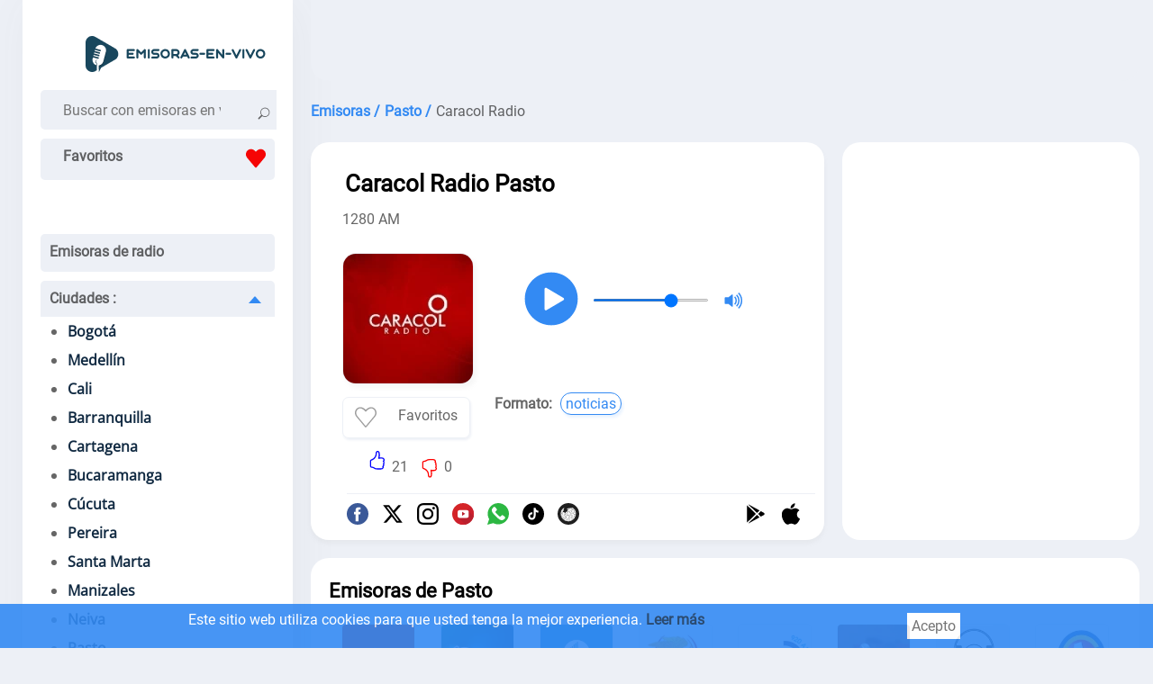

--- FILE ---
content_type: text/html; charset=utf-8
request_url: https://emisoras-en-vivo.co/caracol-radio-pasto
body_size: 53806
content:
<!doctype html>
<html data-n-head-ssr itemscope="" itemtype="http://schema.org/RadioStation" lang="es-CO" data-n-head="%7B%22itemscope%22:%7B%22ssr%22:%22%22%7D,%22itemtype%22:%7B%22ssr%22:%22http://schema.org/RadioStation%22%7D,%22lang%22:%7B%22ssr%22:%22es-CO%22%7D%7D">
  <head >
    <meta data-n-head="ssr" charset="utf-8"><meta data-n-head="ssr" name="viewport" content="width=device-width, initial-scale=1"><meta data-n-head="ssr" data-hid="description" name="description" content="Escuchar Caracol Radio  de Pasto en vivo. Miles de oyentes eligen cada día nuestro sitio para escuchar sus emisoras de radio favoritas."><meta data-n-head="ssr" itemprop="name" content="Caracol Radio"><title>Caracol Radio Pasto en vivo - 1280 AM</title><link data-n-head="ssr" rel="icon" type="image/x-icon" href="/favicon.ico"><link data-n-head="ssr" href="https://mc.yandex.ru/metrika/tag.js" rel="preload" as="script"><link data-n-head="ssr" rel="canonical" href="https://emisoras-en-vivo.co/caracol-radio-pasto"><script data-n-head="ssr" data-hid="adsbygoogle-script" defer crossorigin="anonymous" src="//pagead2.googlesyndication.com/pagead/js/adsbygoogle.js?client=ca-pub-8287740228306736"></script><script data-n-head="ssr" data-hid="adsbygoogle">if (!window.__abg_called){ (window.adsbygoogle = window.adsbygoogle || []).onload = function() {
          (adsbygoogle=window.adsbygoogle||[]).pauseAdRequests=0;
          [].forEach.call(document.getElementsByClassName('adsbygoogle'), function () { adsbygoogle.push({
    google_ad_client: "ca-pub-8287740228306736",
    enable_page_level_ads: false,
    overlays: {bottom: false}
  }); })
        }; window.__abg_called = true;}</script><script data-n-head="ssr" type="application/ld+json">{"@context":"https://schema.org","@type":"BreadcrumbList","itemListElement":[{"@type":"ListItem","position":1,"name":"Emisoras","item":"https://emisoras-en-vivo.co/"},{"@type":"ListItem","position":2,"name":"Pasto","item":"https://emisoras-en-vivo.co/narino/pasto"},{"@type":"ListItem","position":3,"name":"Caracol Radio","item":"https://emisoras-en-vivo.co/caracol-radio-pasto"}]}</script><link rel="preload" href="/_nuxt/7d6113c.js" as="script"><link rel="preload" href="/_nuxt/fde0d01.js" as="script"><link rel="preload" href="/_nuxt/aaa5e2b.js" as="script"><link rel="preload" href="/_nuxt/c799a70.js" as="script"><style data-vue-ssr-id="4c21ff3a:0 01862762:0 142f197a:0 5b2b1632:0 4918e8c1:0 38bb206c:0 c7189f2e:0 3de5896c:0 15dfb073:0">a,abbr,acronym,address,applet,article,aside,audio,b,big,blockquote,body,canvas,caption,center,cite,code,dd,del,details,dfn,div,dl,dt,em,embed,fieldset,figcaption,figure,footer,form,h1,h2,h3,h4,h5,h6,header,hgroup,html,i,iframe,img,ins,kbd,label,legend,li,mark,menu,nav,object,ol,output,p,pre,q,ruby,s,samp,section,small,span,strike,strong,sub,summary,sup,table,tbody,td,tfoot,th,thead,time,tr,tt,u,ul,var,video{border:0;font-size:100%;font:inherit;margin:0;padding:0;vertical-align:baseline}article,aside,details,figcaption,figure,footer,header,hgroup,menu,nav,section{display:block}body{line-height:1}ol,ul{list-style:none}blockquote,q{quotes:none}blockquote:after,blockquote:before,q:after,q:before{content:"";content:none}table{border-collapse:collapse;border-spacing:0}@font-face{font-display:swap;font-family:"Open Sans";font-stretch:100%;font-style:normal;font-weight:400;src:url(https://fonts.gstatic.com/s/opensans/v28/memSYaGs126MiZpBA-UvWbX2vVnXBbObj2OVZyOOSr4dVJWUgsjZ0B4taVIGxA.woff2) format("woff2");unicode-range:u+0460-052f,u+1c80-1c88,u+20b4,u+2de0-2dff,u+a640-a69f,u+fe2e-fe2f}@font-face{font-display:swap;font-family:"Open Sans";font-stretch:100%;font-style:normal;font-weight:400;src:url(https://fonts.gstatic.com/s/opensans/v28/memSYaGs126MiZpBA-UvWbX2vVnXBbObj2OVZyOOSr4dVJWUgsjZ0B4kaVIGxA.woff2) format("woff2");unicode-range:u+0400-045f,u+0490-0491,u+04b0-04b1,u+2116}@font-face{font-display:swap;font-family:"Open Sans";font-stretch:100%;font-style:normal;font-weight:400;src:url(https://fonts.gstatic.com/s/opensans/v28/memSYaGs126MiZpBA-UvWbX2vVnXBbObj2OVZyOOSr4dVJWUgsjZ0B4saVIGxA.woff2) format("woff2");unicode-range:u+1f??}@font-face{font-display:swap;font-family:"Open Sans";font-stretch:100%;font-style:normal;font-weight:400;src:url(https://fonts.gstatic.com/s/opensans/v28/memSYaGs126MiZpBA-UvWbX2vVnXBbObj2OVZyOOSr4dVJWUgsjZ0B4jaVIGxA.woff2) format("woff2");unicode-range:u+0370-03ff}@font-face{font-display:swap;font-family:"Open Sans";font-stretch:100%;font-style:normal;font-weight:400;src:url(https://fonts.gstatic.com/s/opensans/v28/memSYaGs126MiZpBA-UvWbX2vVnXBbObj2OVZyOOSr4dVJWUgsjZ0B4iaVIGxA.woff2) format("woff2");unicode-range:u+0590-05ff,u+200c-2010,u+20aa,u+25cc,u+fb1d-fb4f}@font-face{font-display:swap;font-family:"Open Sans";font-stretch:100%;font-style:normal;font-weight:400;src:url(https://fonts.gstatic.com/s/opensans/v28/memSYaGs126MiZpBA-UvWbX2vVnXBbObj2OVZyOOSr4dVJWUgsjZ0B4vaVIGxA.woff2) format("woff2");unicode-range:u+0102-0103,u+0110-0111,u+0128-0129,u+0168-0169,u+01a0-01a1,u+01af-01b0,u+1ea0-1ef9,u+20ab}@font-face{font-display:swap;font-family:"Open Sans";font-stretch:100%;font-style:normal;font-weight:400;src:url(https://fonts.gstatic.com/s/opensans/v28/memSYaGs126MiZpBA-UvWbX2vVnXBbObj2OVZyOOSr4dVJWUgsjZ0B4uaVIGxA.woff2) format("woff2");unicode-range:u+0100-024f,u+0259,u+1e??,u+2020,u+20a0-20ab,u+20ad-20cf,u+2113,u+2c60-2c7f,u+a720-a7ff}@font-face{font-display:swap;font-family:"Open Sans";font-stretch:100%;font-style:normal;font-weight:400;src:url(https://fonts.gstatic.com/s/opensans/v28/memSYaGs126MiZpBA-UvWbX2vVnXBbObj2OVZyOOSr4dVJWUgsjZ0B4gaVI.woff2) format("woff2");unicode-range:u+00??,u+0131,u+0152-0153,u+02bb-02bc,u+02c6,u+02da,u+02dc,u+2000-206f,u+2074,u+20ac,u+2122,u+2191,u+2193,u+2212,u+2215,u+feff,u+fffd}@font-face{font-display:swap;font-family:"Roboto";font-style:normal;font-weight:400;src:url(https://fonts.gstatic.com/s/roboto/v29/KFOmCnqEu92Fr1Mu72xKOzY.woff2) format("woff2");unicode-range:u+0460-052f,u+1c80-1c88,u+20b4,u+2de0-2dff,u+a640-a69f,u+fe2e-fe2f}@font-face{font-display:swap;font-family:"Roboto";font-style:normal;font-weight:400;src:url(https://fonts.gstatic.com/s/roboto/v29/KFOmCnqEu92Fr1Mu5mxKOzY.woff2) format("woff2");unicode-range:u+0400-045f,u+0490-0491,u+04b0-04b1,u+2116}@font-face{font-display:swap;font-family:"Roboto";font-style:normal;font-weight:400;src:url(https://fonts.gstatic.com/s/roboto/v29/KFOmCnqEu92Fr1Mu7mxKOzY.woff2) format("woff2");unicode-range:u+1f??}@font-face{font-display:swap;font-family:"Roboto";font-style:normal;font-weight:400;src:url(https://fonts.gstatic.com/s/roboto/v29/KFOmCnqEu92Fr1Mu4WxKOzY.woff2) format("woff2");unicode-range:u+0370-03ff}@font-face{font-display:swap;font-family:"Roboto";font-style:normal;font-weight:400;src:url(https://fonts.gstatic.com/s/roboto/v29/KFOmCnqEu92Fr1Mu7WxKOzY.woff2) format("woff2");unicode-range:u+0102-0103,u+0110-0111,u+0128-0129,u+0168-0169,u+01a0-01a1,u+01af-01b0,u+1ea0-1ef9,u+20ab}@font-face{font-display:swap;font-family:"Roboto";font-style:normal;font-weight:400;src:url(https://fonts.gstatic.com/s/roboto/v29/KFOmCnqEu92Fr1Mu7GxKOzY.woff2) format("woff2");unicode-range:u+0100-024f,u+0259,u+1e??,u+2020,u+20a0-20ab,u+20ad-20cf,u+2113,u+2c60-2c7f,u+a720-a7ff}@font-face{font-display:swap;font-family:"Roboto";font-style:normal;font-weight:400;src:url(https://fonts.gstatic.com/s/roboto/v29/KFOmCnqEu92Fr1Mu4mxK.woff2) format("woff2");unicode-range:u+00??,u+0131,u+0152-0153,u+02bb-02bc,u+02c6,u+02da,u+02dc,u+2000-206f,u+2074,u+20ac,u+2122,u+2191,u+2193,u+2212,u+2215,u+feff,u+fffd}*{color:rgba(0,0,0,.6);font-family:"Roboto";font-size:16px;font-style:normal;font-weight:400;line-height:19px}.h2,.h3,h1,h2,h3{color:#000;font-size:26px;font-weight:600;line-height:33px;padding:20px 25px 0}.h2,h2{font-size:22px;padding:0}.h3,h3{font-size:20px;padding-left:0}.h4,h4{color:#000;font-weight:600}.p,p{font-family:Roboto;font-size:16px;font-style:normal;font-weight:400;line-height:25px;padding-top:10px;text-align:left}.links>strong,.p>strong,p>strong{font-weight:600}.p>strong{padding-right:3px}.p>p>a{color:#338af3}a{font-weight:600;-webkit-text-decoration:none;text-decoration:none}html{background:#edf0f6}.main,main{display:flex;margin-left:auto;margin-right:auto;width:1230px}.container_introtext>ul>li>a{color:#338af3}.container_contacts>.first_block{display:flex;flex-direction:column}footer,header{background:#fff}header{box-shadow:6px 2px 52px rgba(94,93,93,.05);margin-right:10px;max-width:260px;min-width:260px;padding:40px 20px 0}.ads_header,header{border-radius:0 0 20px 20px}.ads_header{background:#edf0f6;margin-left:10px;max-height:90px;min-height:90px}footer{align-content:space-around;align-items:center;display:flex;flex-direction:column;margin-top:20px;padding-bottom:20px}.country{margin-left:auto;margin-right:auto;text-align:center}.country>a>svg{border-radius:5px;box-shadow:0 4px 5px hsla(220,4%,69%,.549);height:37px;margin:3px;padding:5px;width:50px}.container_footer>ul{display:flex;flex-direction:row;flex-wrap:wrap;justify-content:space-evenly;line-height:30px;padding-top:20px;width:100%}.container_footer>ul>li>a{font-weight:600}.container_footer>ul>li>a,.container_footer>ul>li>ul>li>a{font-display:swap;font-family:"Roboto";font-size:16px;font-style:normal;line-height:19px;padding-left:20px;padding-right:20px}.container_footer>ul>li>ul>li>a{font-weight:400}.container_footer>ul>li>a:hover,.container_footer>ul>li>ul>li>a:hover{-webkit-text-decoration:underline;text-decoration:underline}.logo{background:#fff;flex-direction:row;height:20px;padding:0 10px 40px}.logo,.search{display:flex;justify-content:space-between}.search{background:#edf0f6;border-radius:5px;height:44px;padding-right:15px}.search>.form-control{background:#edf0f6;border:none;margin-left:10px}.search_append{padding-left:10px;padding-top:13px}input[type=SEARCH],input[type=SEARCh],input[type=SEARcH],input[type=SEARch],input[type=SEArCH],input[type=SEArCh],input[type=SEArcH],input[type=SEArch],input[type=SEaRCH],input[type=SEaRCh],input[type=SEaRcH],input[type=SEaRch],input[type=SEarCH],input[type=SEarCh],input[type=SEarcH],input[type=SEarch],input[type=SeARCH],input[type=SeARCh],input[type=SeARcH],input[type=SeARch],input[type=SeArCH],input[type=SeArCh],input[type=SeArcH],input[type=SeArch],input[type=SeaRCH],input[type=SeaRCh],input[type=SeaRcH],input[type=SeaRch],input[type=SearCH],input[type=SearCh],input[type=SearcH],input[type=Search],input[type=sEARCH],input[type=sEARCh],input[type=sEARcH],input[type=sEARch],input[type=sEArCH],input[type=sEArCh],input[type=sEArcH],input[type=sEArch],input[type=sEaRCH],input[type=sEaRCh],input[type=sEaRcH],input[type=sEaRch],input[type=sEarCH],input[type=sEarCh],input[type=sEarcH],input[type=sEarch],input[type=seARCH],input[type=seARCh],input[type=seARcH],input[type=seARch],input[type=seArCH],input[type=seArCh],input[type=seArcH],input[type=seArch],input[type=seaRCH],input[type=seaRCh],input[type=seaRcH],input[type=seaRch],input[type=searCH],input[type=searCh],input[type=searcH],input[type=search]{-webkit-appearance:auto;-moz-appearance:auto;appearance:auto;box-sizing:border-box;padding:1px 15px}.menu_mob_icon,.mob_search_icon{display:none}.mob_search_icon{width:25px}button.input-group-append{background:#edf0f6;border:none;cursor:pointer}.menu_mob_icon{background:#fff;cursor:pointer;height:50px;transform:rotate(1deg);transition:all .3s ease-in-out;width:50px}.logo.menu-opened>label>.menu_mob_icon{transform:rotate(90deg)}.menu_mob_icon>#menu_mob{display:block;height:8px;margin:-4px auto 0;position:relative;top:40%;width:18px}.menu_mob_icon>#menu_mob>.menu_line{background:#000;display:block;height:3px;margin-top:5px;position:relative;transition:all .5s cubic-bezier(.4,.01,.165,.99);transition-delay:0s;width:100%}.menu_mob_icon>#menu_mob>.menu_line.middle{width:28px}.logo.menu-opened>label>.menu_mob_icon>#menu_mob>.menu_line.middle{display:none}.logo.menu-opened>label>.menu_mob_icon>#menu_mob>.menu_line.up{margin-top:-2px;transform:translateY(4px) rotate(45deg);width:28px}.logo.menu-opened>label>.menu_mob_icon>#menu_mob>.menu_line.sub{margin-top:-2px;transform:translateY(3px) rotate(-45deg);width:28px}.logo.menu-opened{flex-direction:row-reverse}.menu{height:auto;padding-left:0;padding-right:0;padding-top:40px}.text_menu_1>a{color:#112a42}.text_menu_1>a:hover{-webkit-text-decoration:underline;text-decoration:underline}.menu>.text_menu>ul{background:#fff;font-display:swap;font-family:"Open Sans";font-style:normal;font-weight:400;list-style:disc;padding-left:30px;width:90%}.text_menu{background:#edf0f6;border-bottom:2px solid #edf0f6;border-radius:5px;line-height:40px;margin:10px 0;padding:0}.text_menu_1{line-height:32px}.text_menu>a{padding-left:10px}[id^=SubMenu]:checked~[class^=label]>span{margin:15px 15px 10px 10px;transform:rotate(-180deg)}[class^=label]>span,[id^=SubMenu]:checked~[class^=label]>span{border:7px solid transparent;border-bottom:8.4px solid #338af3;cursor:pointer;float:right;transition:transform .3s}[class^=label]>span{margin:10px 15px 10px 10px;transform:rotate(0deg)}[id^=SubMenu]:checked~ul{height:0;max-height:0;overflow:hidden;transition:max-height .5s}[id^=SubMenu]~ul{height:auto;max-height:2000px;overflow:hidden;transition:max-height .5s}input[type=checkbox]{display:none}.main_content_block{max-width:930px;min-width:930px}.radio_li{align-content:center;display:flex;flex-direction:row;flex-wrap:wrap;justify-content:space-around;margin-top:20px}.radio_li>li{align-items:center;display:flex;flex-direction:column;max-height:240px;max-width:180px;min-height:240px;min-width:180px}.radio_li>li>a>img{background:#fff;border-radius:10px;box-shadow:0 4px 5px hsla(0,0%,65%,.102);height:144px;margin-bottom:10px;padding:10px;width:144px}.radio_li>li>a>span{color:#000;text-align:center}.radio_li>li>a{align-items:center;display:flex;flex-direction:column}.li_listen_also>li>a:hover>img{transform:scale(1.1);transition:.3s}.li_listen_also>li>a:hover>span,.listen_also>section>p>a,.listen_also>section>ul>li>a{color:#338af3}.links>a:hover>span,.list_frequencies>li>a:hover>span{font-weight:600}tr>td>a{color:#338af3;font-weight:100}nav>ul{display:flex;justify-content:center}nav>ul>li a,nav>ul>li>span{background:#fff;border-right:1px solid #edf0f6;padding:10px 15px}nav>ul>li a:hover{background:#f5f5f5}nav>ul>li:first-child a{border-radius:20px 0 0 20px}nav>ul>li:last-child a{border-radius:0 20px 20px 0;border-right:none;border-color:#edf0f6}nav>ul>.active>a{border:1px solid;color:#000;pointer-events:none}.breadcrumb{display:flex;flex-wrap:wrap;line-height:28px;padding-left:10px;padding-top:20px}.breadcrumb>li{padding-left:5px}.breadcrumb>li:first-child{padding-left:0}.breadcrumb>li>a>span{color:#338af3}.main_tags{display:flex;flex-wrap:wrap;justify-content:space-evenly;padding-top:20px}.main_tags>li{line-height:28px}.main_tags>li>a{color:#338af3;font-weight:400;padding:5px}.main_tags>li>a:hover{font-weight:600}.container_box{display:flex;flex-wrap:nowrap;padding-left:10px;padding-top:20px}.container_box.state_table{display:flex;flex-wrap:nowrap;padding-left:0;padding-top:0}.container_contacts,.container_player_ads{background:#fff;border-radius:20px;max-width:300px;padding:25px;width:300px}.container_player{background:#fff;border-radius:20px;box-shadow:0 4px 5px hsla(0,0%,65%,.102);margin-right:20px;max-width:550px;min-height:340px;min-width:550px;padding:10px;width:550px}.container_contacts>ul{max-width:100%;padding-top:10px}ul.radio_li.podcast{max-width:none}.container_contacts>ul>li{align-items:center;display:flex;flex-wrap:wrap;line-height:25px;opacity:1;overflow:hidden;text-overflow:ellipsis}.container_contacts>.first_block>li{display:inline-block}.container_contacts>ul>li.p.social{flex-wrap:nowrap}.container_contacts>ul>li.p>a{overflow:hidden;text-overflow:ellipsis}.container_contacts>ul>li>svg{font-size:150%;height:1em;min-width:1em;padding:5px 5px 5px 0;width:1em}.container_text{background:#fff;border-radius:20px;box-shadow:0 4px 5px hsla(0,0%,65%,.102);margin-right:20px;max-width:510px;min-width:510px;padding:30px;width:510px}.container_contacts>ul>li>a>span,.container_text>p>span>a{color:#338af3;font-weight:100;padding-left:2px}.container_text>.p{padding-bottom:5px;text-align:justify}.container_text>.p .font-weight-bold{font-weight:700}.container_text>.p ul li{list-style:disc;margin-left:30px;text-align:left}.container_player_logo{display:flex;flex-direction:row-reverse;flex-wrap:wrap;justify-content:flex-end}.container_player_logo>.img>img{border:1px solid #edf0f6;border-radius:15px;box-shadow:3px 4px 5px hsla(0,0%,65%,.102);height:144px;margin-left:25px;margin-right:20px;margin-top:25px;width:144px}.container_player_logo>div>h1{padding-left:0}.time_podcast{align-items:center;display:flex;flex-wrap:nowrap;justify-content:space-between;margin-top:20px}.podcastListRecords>li{cursor:pointer;display:flex;padding:10px 0}.podcastListRecords>li:hover>span>span{color:#000}.podcastListRecords>li>button{padding-right:10px}.current_record>span{color:#000}.show_hide_records{background:#fff;border:none;cursor:pointer;display:flex;justify-content:center;width:100%}.show_hide_records>.show_records:hover{transform:scale(1.2) rotate(90deg)}.show_hide_records>.show_records{color:#338af3;font-size:30px;font-weight:700;transform:rotate(90deg)}.show_hide_records>.hide_records:hover{transform:scale(1.2) rotate(-90deg)}.show_hide_records>.hide_records{color:#338af3;font-size:30px;font-weight:700;transform:rotate(-90deg)}.volume_down,.volume_mute,.volume_off,.volume_up{min-width:24px}.container_h1{display:flex;flex-direction:column;flex-wrap:wrap;justify-content:space-around;padding:10px 30px}.container_like_playlist{display:flex;flex-direction:row;flex-wrap:wrap;justify-content:flex-start}.box_empty{max-width:196px;min-width:196px;width:196px}.container_logo_introtext{align-items:flex-start;display:flex;flex-direction:row;margin-top:20px}.container_logo>a>img{border:1px solid #edf0f6;border-radius:15px;box-shadow:3px 4px 5px hsla(0,0%,65%,.102);height:144px;margin-right:20px;width:144px}table.list_frequencies>tbody>tr>td>a>span{color:#338af3;font-weight:100}table.list_frequencies{line-height:36px}.table.list_frequencies>thead>tr{background:#edf0f6}.table.list_frequencies>thead>tr>th{color:red!important;margin-left:10px}.sub_h1{padding-left:25px;padding-top:10px}.player_h1{padding-left:5%;width:95%}.h1_p{flex-direction:column;width:inherit}.h1_p,.like_dislike{align-items:flex-start;display:flex}.like_dislike{border-radius:25px;justify-content:center;margin:0 15px;padding:2px 10px;width:144px}.like_dislike.podcast{margin:25px 15px 0 55px}.div_dislike,.div_like{display:flex}.div_like{border-right:2px solid #fff;padding-right:5px}.div_dislike>div,.div_like>div{padding-top:10px}.like_dislike div>button{background:#fff;border:none;cursor:pointer}.like>svg{fill:blue}.dislike>svg{fill:red;padding-top:10px}.background{font-size:400%}.background circle{fill:#338af3}#player{align-items:center;display:flex;flex-wrap:nowrap;padding:0}.volume_range{margin-left:10px;margin-right:10px;max-width:130px}input[type=range]::-webkit-slider-runnable-track{border:none;height:3px}input[type=range]::-webkit-slider-thumb{border-radius:50%;height:20px;margin-top:-6px;width:20px}.currentSong{font-weight:600;padding-top:0}.currentPodcast{padding-left:30px}.currentPodcast>span{color:#000}.podcastNext{background:#fff;border:none;cursor:pointer}.podcastNext>svg{width:35px}#top_songs{line-height:1.5;list-style:auto;padding-left:20px;padding-top:20px}#songs{max-width:300px;padding:5px 0}#songs>li{line-height:28px;opacity:1;overflow:hidden;text-overflow:ellipsis;white-space:nowrap}#songs>li:first-child{border-bottom:1px solid rgba(0,0,0,.2)}#songs>li>time{background:#f5f5f5;padding:2px 5px}#songs>p>span>a>span{color:#338af3}.listen_also{background:#fff;padding:30px}.listen_also,.listen_also.state_table{border-radius:20px;margin-left:10px;margin-right:0;margin-top:20px}.listen_also.state_table{min-width:100%;padding:20px;width:100%}.listen_also.stations,.listen_also>section{padding:20px}.li_listen_also{display:flex;flex-wrap:wrap;justify-content:flex-start;margin-top:20px}.li_listen_also>li>a{align-items:center;display:flex;flex-direction:column}.li_listen_also>li{height:165px;margin-left:5px;margin-right:5px;width:100px}.li_listen_also>li>a>img{width:80px}.li_listen_also>li>a>.podcast_img,.li_listen_also>li>a>img{border:1px solid #edf0f6;border-radius:5px;box-shadow:3px 4px 5px hsla(0,0%,65%,.102);height:80px;margin-bottom:15px}.li_listen_also>li>a>.podcast_img{width:auto}.li_listen_also>li>a>span{color:#000;text-align:center}.links{align-items:center;display:flex;flex-wrap:wrap;padding-left:5px}.links>a>span,.links>span{border:1px solid;border-radius:15px;font-size:16px;font-weight:400;margin:5px 2px;padding:2px 5px}.links>a>span{box-shadow:2px 3px 3px rgba(51,138,243,.1);color:#338af3;display:inline-block;margin:5px 2px}.links>span{box-shadow:2px 3px 3px hsla(0,0%,65%,.102)}.links>.title{margin-left:-10px}.container_text p .title,.first_block li .title,.links>.title{border:0;box-shadow:none;font-weight:700}.links>strong{display:inline-block;margin-right:5px}.container_programs,.container_programs>li{display:flex;flex-wrap:wrap;justify-content:flex-start}.container_programs>li{flex-direction:row;padding-top:10px;width:50%}.container_programs>li>img{border:1px solid #f5f5f5;border-radius:5px;box-shadow:2px 3px 3px hsla(0,0%,65%,.102);height:fit-content;height:-moz-fit-content;margin-right:10px;width:80px}.program_desc{display:flex;flex-direction:column;flex-wrap:wrap;width:250px}.program_desc .introtext{line-height:22px}.program_desc>.heading{font-weight:600}.program_desc>.heading~span{margin-top:5px}.schedule_box{display:flex;flex-wrap:wrap;padding:20px 0 0}.schedule_box>input{display:none}.schedule_box>label{align-items:center;background:#edf0f6;border-radius:5px;color:#000;display:flex;height:40px;justify-content:space-around;margin-right:10px;text-align:center;width:10%}.schedule_box>label:hover{background:#338af3;color:#fff;cursor:pointer}input:checked+label:hover{cursor:default}input:checked+label{background-color:#338af3;color:#fff}.header,.program{align-content:space-around;align-items:center;display:flex;flex-wrap:nowrap;justify-content:flex-start;width:100%}.header{background:#edf0f6;border-radius:5px;border-top:1px solid #f5f5f5;margin-bottom:10px;margin-top:20px;padding:5px}.header,.program{border-bottom:1px solid #f5f5f5}.program{padding:5px 0}.header>.time{background:#edf0f6;min-width:100px}.time{background:#f5f5f5;border-radius:5px;margin-right:20px;min-width:100px;padding:5px 0;text-align:center;width:100px}.header>.name,.header>.time{color:#000}.header>.name,.program>.name{align-items:center;display:flex;flex-wrap:nowrap;padding:5px}.program>.name>img{margin-right:5px}.program:hover>.name,.program:hover>.time{color:#000}.program:hover{background:#f5f5f5;border-radius:5px}.list_frequencies{moz-column-count:2;-moz-column-count:2;column-count:2;padding-top:10px}.list_frequencies>li{line-height:24px}.list_frequencies>li>a>span,.list_frequencies~p>a{color:#338af3}.list_frequencies>li>a>span{font-weight:400}.list_frequencies>li>a>span:first-of-type,.list_frequencies>li>span:first-of-type{display:inline-block;width:160px}button.create_comment{background:#338af3;border:1px solid #338af3;border-radius:10px;color:#fff;cursor:pointer;margin:20px 0;padding:10px 20px}.comment_box>div>input,.comment_box>div>textarea{border:2px solid #edf0f6;border-radius:5px;margin:5px 0;padding:8px;width:80%}.input_name{padding-top:20px}.input_message.show,.input_name.show{display:flex;flex-direction:column-reverse}.input_message.hide,.input_name.hide{display:none}#body-live-feedback,#name-live-feedback{height:20px;padding-left:5px}#body-live-feedback>span,#name-live-feedback>span{color:red;font-size:14px}.text_input.error{border:1px solid red}.create_comment.succes{background:#228b22;border:1px solid #228b22}.create_comment.error{background:darkred;border:1px solid darkred}.comments{line-height:24px;max-width:95%}.comments>li,.comments>li>ul>li{padding-top:20px}.comments>li>ul>li{display:inline-block;text-align:right;width:100%}.comments>li>ul>li>.h4,.comments>li>ul>li>.message,.comments>li>ul>li>time{padding-right:40px}.comments>li>time,.comments>li>ul>li>time{font-weight:600}.comments>li>.h4,.comments>li>.message,.comments>li>time{display:inline-block;max-width:96%;padding-left:20px;padding-top:10px;width:100%}#openLink{background:#fff;border:none}.table_recursive{border:1px solid #f5f5f5;margin-top:20px;overflow-x:auto;width:100%}.table_radio_list{min-width:100%}.table_radio_list>thead>tr{background:#edf0f6;border-radius:5px}.table_radio_list>thead>tr>th{font-weight:600;height:50px;text-align:center;vertical-align:middle}.table_radio_list>thead>tr>th.one{padding-left:15px;padding-right:5px;padding-top:0;text-align:left}.table_radio_list>thead>tr>th.rating,.table_radio_list>thead>tr>th.tree,.table_radio_list>thead>tr>th.two{padding:0 5px}.table_radio_list>thead>tr>th.rating>div,.table_radio_list>thead>tr>th.tree>div{align-items:center;display:flex;justify-content:space-between}.table_radio_list>tbody>tr{border-bottom:1px solid #f5f5f5}.table_radio_list>tbody>tr>.one{max-width:280px}.table_radio_list>tbody>tr>.four,.table_radio_list>tbody>tr>.genres,.table_radio_list>tbody>tr>.languages,.table_radio_list>tbody>tr>.rating,.table_radio_list>tbody>tr>.three,.table_radio_list>tbody>tr>.two,td.four.playlist,td.one.playlist,td.three.playlist,th.four.playlist,th.one.playlist,th.tree.playlist,th.two.playlist{max-width:50px;padding:5px;text-align:center;vertical-align:middle}.table_radio_list>tbody>tr>.one>a{align-items:center;display:flex;flex-wrap:nowrap}.table_radio_list>tbody>tr>.one>a>img{border:1px solid #edf0f6;border-radius:5px;box-shadow:3px 4px 5px hsla(0,0%,65%,.102);height:60px;margin:10px;width:60px}.genres{padding-right:10px}.catalog_list{-moz-column-count:2;column-count:2;line-height:28px;padding:20px}.catalog_list>li>a{color:#338af3;font-weight:100}input.contacts,textarea.contacts{border:1px solid #edf0f6;border-radius:5px;box-shadow:0 4px 5px hsla(0,0%,65%,.102);line-height:32px;margin-top:20px;padding-left:20px;width:80%}input.contacts~#name-live-feedback{height:0}.article{width:80%}.article>article>p{text-align:justify}.RadioCityLi{margin-top:20px}.RadioCityLi>li{border-bottom:1px solid #f5f5f5;min-height:110px}.RadioCityLi>li:hover{background:#edf0f6}.RadioCityLi>li>span{display:flex;flex-wrap:wrap;line-height:1.5;margin-left:100px;margin-top:5px}.RadioCityLi>li>span>a{color:#338af3;font-weight:100}.RadioCityLi>li>span>a:nth-child(2),.RadioCityLi>li>span>a:nth-child(2)~a,.RadioCityLi>li>span>a:nth-child(2)~span,.RadioCityLi>li>span>span:nth-child(2),.RadioCityLi>li>span>span:nth-child(2)~a{padding-left:5px}.RadioCityLi>li>a>span{color:#338af3;display:flex;padding-top:10px}.RadioCityLi>li>a>img{border-radius:5px;box-shadow:0 4px 5px hsla(0,0%,65%,.102);float:left;height:80px;margin:15px 10px;width:80px}.pod_cast{align-items:center;display:flex;flex-direction:column;max-width:128px;min-width:128px;padding-top:20px;text-align:center}.pod_cast>span,.radio_podcast>a>span{color:#000}.pod_cast:hover>span,.radio_podcast>a:hover>span{color:#338af3}.podcasts_1,.podcasts_2{display:flex;min-height:160px;padding-left:10px}.radio_podcast{max-width:200px;min-width:200px;text-align:center;vertical-align:middle}.radio_podcast>a{align-items:center;display:flex;flex-direction:column}.radio_podcast>a>img{background:#fff;border-radius:10px;box-shadow:0 4px 5px hsla(0,0%,65%,.102);height:144px;margin-bottom:10px;padding:10px;width:144px}.pod_cast>img{border:1px solid #edf0f6;border-radius:5px;box-shadow:3px 4px 5px hsla(0,0%,65%,.102);height:80px;margin-bottom:15px;width:80px}.radio_podcasts{align-items:center;display:flex;flex-direction:row}.radio_podcasts>.table_recursive{border:none;margin-bottom:20px;margin-top:20px;max-width:70%;min-width:70%}.radio_podcasts~hr{border-top:1px solid #edf0f6;width:95%}.button_next{background:transparent;border:none;border-radius:50%;color:#fff;cursor:pointer;height:70px;margin-left:-5px;opacity:.3;padding:10px;z-index:1}.button_next:hover{opacity:1}.button_back{background:transparent;border:none;border-radius:50%;color:#fff;cursor:pointer;height:70px;margin-left:-25px;margin-right:-5px;opacity:.3;padding:10px;z-index:1}.button_back:hover{opacity:1}.button_back.hide~.table_recursive{margin-left:19px}.arrow_left,.arrow_right{fill:#338af3}.segment::-webkit-scrollbar{height:8px;width:20px}.segment::-webkit-scrollbar-track{background-color:#edf0f6;border-radius:2px}.segment::-webkit-scrollbar-thumb{background:rgba(51,138,243,.8);border-radius:2px}.button_back.hide,.button_next.hide{display:none}.show_more{display:flex;justify-content:space-around}.show_more.hide{display:none}.search_result>li{border-bottom:1px solid #f5f5f5;padding:5px 0 5px 5px}.search_result>li:hover{background:#edf0f6}.search_result_radio{align-items:center;display:flex}.search_result_radio>img{margin-right:10px}.search_result_radio>svg{fill:#000;min-width:22px;padding:9px 19px 9px 9px;width:22px}.search_result>li>a>span>span{font-weight:100}.search>input{max-width:220px}.introtext_mini{padding-top:5px}.sort{align-items:flex-start;display:flex;justify-content:flex-end}.sort>.prefix{padding:20px 10px 10px 0}.sort>.buttons{background:#fff;border-radius:6px;box-shadow:0 4px 5px hsla(0,0%,65%,.102);display:flex;flex-direction:row;justify-content:space-between;margin:10px 10px 0 0;padding-left:10px;width:180px}.show_menu_sort{margin:15px 10px 5px 0;transform:rotate(-180deg)}.hide_menu_sort,.show_menu_sort{border:7px solid transparent;border-bottom:8.4px solid #338af3;cursor:pointer}.hide_menu_sort{height:1px;margin:5px 10px 0 0}.sort>.buttons.show>div>button.hide,.sort>.buttons>div>button.show{align-items:center;background:#fff;border:none;cursor:pointer;display:flex;justify-content:space-between;padding:10px 10px 10px 0}.sort>.buttons>div>button.hide{display:none}.sort>.buttons>div>button>svg{fill:#000;padding-left:10px;width:15px}.sort>.buttons>div>button:hover>div{color:#338af3}input#sorting:checked~.buttons>div>button{align-items:center;background:#fff;border:none;cursor:pointer;display:flex;justify-content:space-between;padding:10px 10px 10px 0}input#sorting:checked~.buttons>label>.show_menu_sort{border:7px solid transparent;border-bottom:8.4px solid #338af3;cursor:pointer;height:1px;margin:5px 10px 0 0;transform:rotate(0)}.loading{width:100px}.revers_x{transform:scaleX(-1)}.revers_y{transform:scaleY(-1)}.cookies{background:#338af3;bottom:0;display:flex;justify-content:space-evenly;opacity:.9;position:fixed;width:100%}.cookies>div>p{color:#fff;padding:10px}.cookies>button{background:#fff;border:none;cursor:pointer;margin:10px;padding:5px}.ads_right{margin-top:20px}.tags>ul{display:flex;flex-wrap:wrap;padding-top:20px}.tags>ul>li>a{border:1px solid;border-radius:25px;box-shadow:2px 3px 3px rgba(51,138,243,.1);color:#338af3;display:inline-block;font-size:14px;font-weight:400;margin:5px 2px;padding:7px 10px}.listen_also>article>p>a{color:#338af3}#player>button,.time_podcast>button{background:#fff;border:none;cursor:pointer}#volume{padding-top:5px}#player-range-time,#player-range-volume,.heart_title{cursor:pointer}.heart_title{background:#fff;border:1px solid #fff;border-radius:50%;margin-left:140px;margin-top:135px;padding:6px 5px 0;position:absolute}.heart_main{border:1px solid #edf0f6;border-radius:7px;box-shadow:1px 2px 3px #edf0f6;cursor:pointer;display:flex;justify-content:center;margin:10px 0 10px 25px;padding:10px;width:120px}.heart_like{align-items:flex-start;display:flex;flex-direction:column;justify-content:flex-start}.heart_like p{line-height:normal;padding:0;text-align:right;width:90px}.heart_list{float:right;margin-left:-40px;padding:30px 10px 0 0}.heart_table{align-items:center;cursor:pointer;display:flex;padding:10px 0 10px 15px}.heart_table>svg{height:20px;width:20px}.td_heart,.th_heart{border-right:1px solid #edf0f6;min-width:52px;vertical-align:middle}.th_heart .heart_table{cursor:default}.mob_heart_button{display:none}.mob_heart_button>a>svg{padding:17px 5px 0 0}.heart_button{display:block}.heart_button a{display:flex;justify-content:space-between;padding-left:25px}.heart_button a svg{padding:10px;width:22px}.listen_also.stations{background-color:#fff}@media (max-width:1140px){.mob_heart_button{display:block}.heart_button{display:none}.table_radio_list>tbody>tr>.one{max-width:240px}.main,main{display:flex;flex-direction:column;margin-left:auto;margin-right:auto;width:100%}.main_content_block,header{max-width:100%;min-width:100%;width:100%}header{border-radius:0;box-shadow:none;margin-right:0;padding:0}header>.logo>a>img{padding-top:12px}.ads_header{border-radius:0;margin-left:0;max-height:90px;min-height:90px}.logo{height:60px}.menu_mob_icon{display:block}.search{display:none}.logo.menu-opened~.input-group>.search,.search.mob_search_open{border-radius:5px;display:flex;height:44px;justify-content:space-between;margin:20px 10px;max-width:100%;padding-right:15px}.input-group.mob_search_open>.search{background:#edf0f6;border-radius:10px;display:flex;height:44px;justify-content:space-between;margin:10px;padding-right:15px}.mob_search_icon{display:block}.logo.menu-opened>.mob_search_icon,.menu{display:none}.menu{height:0;padding-left:10px;padding-right:10px;padding-top:0}#menuShow:checked~.menu{background:#fff;display:block;height:auto}#menuShow:checked~.menu>.text_menu>ul{height:auto;transition-delay:.5s}#menuShow:checked~.menu>.text_menu,#menuShow:checked~.menu>.text_menu>ul>.text_menu_1{opacity:1;transform:scale(1) translateY(0)}.container_box{flex-wrap:wrap;margin-left:1%;padding-left:0}.container_player{min-height:300px;padding:20px}.container_player,.container_text{max-width:60%;min-width:60%;width:60%}.container_contacts,.container_player_ads{border-radius:20px;max-width:28%;padding:25px;width:28%}.listen_also{margin-right:10px}.container_text{padding:20px}.table_radio_list>tbody>tr>.four,.table_radio_list>tbody>tr>.genres,.table_radio_list>tbody>tr>.languages,.table_radio_list>tbody>tr>.rating,.table_radio_list>tbody>tr>.three,.table_radio_list>tbody>tr>.two,td.four.playlist,td.one.playlist,td.three.playlist,th.four.playlist,th.one.playlist,th.tree.playlist,th.two.playlist{max-width:-moz-max-content;max-width:max-content;padding:5px;text-align:center;vertical-align:middle}}@media (max-width:960px){.listen_also.state_table{border-radius:0;margin-left:0;margin-right:0;min-width:auto;padding:7px;width:auto}.listen_also.stations.search_main div form input{min-width:auto!important}.radio_podcasts>.table_recursive{max-width:65%;min-width:65%}header>.logo>a>img{max-width:200px}.li_listen_also{display:flex;flex-wrap:wrap;justify-content:space-around;margin-top:20px}.listen_also.stations{padding-left:2%;padding-right:2%}.container_contacts,.container_player,.container_player_ads,.container_text,.listen_also{border-radius:0;margin-left:auto;margin-right:auto;margin-top:2px;max-width:95.5%;min-width:95.5%;padding-left:2%;padding-right:2%;width:95.5%}.container_player{align-items:stretch;display:flex;flex-direction:column}.container_box{margin-left:0;padding-top:0}.breadcrumb{display:flex;flex-wrap:wrap;line-height:28px;padding-left:10px;padding-top:5px}.program_desc{width:200px}.schedule_box>label{align-items:center;height:90px;justify-content:center;text-align:center;width:10%;writing-mode:vertical-rl}.time{background:#f5f5f5;border-radius:5px;margin-right:5px;min-width:50px;padding:5px 0;text-align:left;width:50px}}@media (max-width:720px){.country{margin-left:auto;margin-right:auto;text-align:center;width:90%}.segment::-webkit-scrollbar{display:block;height:8px;width:20px}.button_back,.button_next{display:none}#player{align-items:center;display:flex;flex-wrap:nowrap;margin-bottom:30px;margin-top:20px;padding:0}.time_podcast>input{width:200px}.time_podcast{margin-left:-130px;padding-right:10px}.container_footer>ul{display:flex;flex-direction:column;flex-wrap:wrap;padding-top:20px}nav>ul>li{background:#fff}.ads_header{background:#edf0f6;margin-left:0;max-height:300px;min-height:300px}.list_frequencies{moz-column-count:2;-moz-column-count:2;column-count:2;padding-top:10px}.listen_also.stations{background-color:#edf0f6}.li_listen_also>li>a>img{border:1px solid #edf0f6;border-radius:5px;box-shadow:3px 4px 5px hsla(0,0%,65%,.102);height:auto;margin-bottom:15px;width:100%}.li_listen_also>li{height:240px;margin-left:5px;margin-right:5px;width:140px}.cookies{background:#338af3;bottom:0;display:flex;flex-direction:row;justify-content:space-evenly;opacity:.9;position:fixed;width:100%}.cookies>div>p{color:#fff;padding:5px}.cookies>button{background:#fff;border:none;cursor:pointer;margin:1px;padding:5px}}@media (max-width:540px){.radio_podcasts{align-items:center;display:flex;flex-direction:column}.radio_podcasts>.table_recursive{max-width:90%;min-width:90%}.time_podcast{justify-content:flex-start;margin-left:-140px;padding-right:10px}.container_h1{display:flex;flex-direction:column;flex-wrap:wrap;justify-content:space-around;max-width:180px;min-width:180px;padding:10px 0}.container_player_logo>.img>img{height:100px;margin-left:0;margin-right:15px;margin-top:10px;width:100px}.volume_range{margin-left:7px;margin-right:7px;max-width:50px}.container_like_playlist{align-content:flex-start;flex-direction:column;flex-wrap:wrap;padding:10px}.container_like_playlist,.like_dislike{align-items:flex-start;display:flex;justify-content:flex-start}.like_dislike{border-radius:25px;margin:5px 15px 5px 0;padding:0;width:144px}.like_dislike.podcast{margin:25px 0 5px 10px}.player_h1,.sub_h1{padding-left:0}.player_h1{padding-top:0}#songs{max-width:290px}.container_player_logo{justify-content:space-around}.container_player_ads{min-height:300px}.list_frequencies{moz-column-count:1;-moz-column-count:1;column-count:1;padding-top:10px}.container_programs{display:flex;flex-direction:column;flex-wrap:wrap;justify-content:flex-start}.program_desc{width:230px}.container_programs>li{width:100%}.heart_main{margin:10px 0 10px 10px;width:110px}}@media (max-width:375px){.heart_main{margin:10px 0}}@media (max-width:320px){.heart_title{background:#fff;border:1px solid #fff;border-radius:50%;cursor:pointer;margin-left:120px;margin-top:115px;padding:6px 5px 0;position:absolute}.sort{align-items:flex-end;display:flex;flex-direction:column;justify-content:flex-end}.radio_li>li{max-width:120px}.radio_li.podcast>li,.radio_li>li{max-height:200px;min-height:200px;min-width:120px}.radio_li.podcast>li{max-width:300px}.radio_li>li>a>img{height:129px;padding:2px;width:129px}header>.logo>a>img{max-width:180px}.container_h1{max-width:140px;padding:10px 0}#songs{max-width:290px}.program_desc{width:200px}.heart_main{margin:10px 0;width:100%}}.h2_link{align-items:center;display:flex;justify-content:space-between;padding:20px 0 0}.h2_link h2{padding:0}.blocks_tags{display:flex;flex-direction:column-reverse}div>.isActive,div>.noActive{align-items:center;justify-content:space-between;padding:10px 10px 10px 0}div>.isActive>div,div>.noActive>div{cursor:pointer}div>.isActive>svg,div>.noActive>svg{padding-left:10px;width:15px}input#sorting~.buttons>div>.isActive{display:flex}input#sorting~.buttons>div>.noActive{display:none}input#sorting:checked~.buttons>div>.noActive{display:flex}.list_rating{float:right;font-weight:600;margin-top:-20px;padding-right:10px}.prefix{align-items:center;display:flex}.filter_sort{align-items:flex-start;display:flex;flex-wrap:wrap;justify-content:space-between}.filtering,.sorting{align-items:center;display:flex;flex-wrap:wrap;min-height:53px}.filtering form,.sorting div{padding:10px 10px 10px 0}.filtering svg{margin-right:10px}.filtering button{background:#f5f5f5;border:none;padding:3px 5px}.filtering button svg{height:20px;margin:0;padding:2px;width:20px}.filtering input{border:1px solid #f5f5f5;margin:0 10px;padding:6px}.filtering select,.sorting select{background:#f5f5f5;border:1px solid #f5f5f5;height:34px;width:120px}
.nuxt-progress{background-color:#00ffd7;height:3px;left:0;opacity:1;position:fixed;right:0;top:0;transition:width .1s,opacity .4s;width:0;z-index:999999}.nuxt-progress.nuxt-progress-notransition{transition:none}.nuxt-progress-failed{background-color:red}
.ads_header[data-v-9aef5152]{display:block}@media (max-width:761px){.ads_header[data-v-9aef5152]{display:block;height:100px!important;max-height:100px!important;min-height:100px!important;width:100%}.infeed[data-v-9aef5152]{height:100px}}@media (max-width:321px){.ads_header[data-v-9aef5152]{display:block;height:100px!important;max-height:100px!important;min-height:100px!important;width:100%}.infeed[data-v-9aef5152]{height:100px}}
.social_shop[data-v-be88ebce]{border-top:1px solid #edf0f6;display:flex;justify-content:space-between;margin-left:30px;margin-top:10px}.languages_genres[data-v-be88ebce]{max-width:320px}@media (max-width:415px){.social_shop[data-v-be88ebce]{border-top:1px solid #edf0f6;display:flex;flex-direction:row;flex-wrap:wrap;justify-content:space-between;margin-left:15px;margin-top:10px}}
.sociales_list{display:flex;flex-wrap:nowrap}.sociales_list a{margin:0 10px 0 0}.social.p{align-items:center;display:flex;flex-wrap:wrap}.social.p svg{margin-right:5px}.social.p a span{color:#338af3;font-weight:100}
svg[data-v-5f1015c2]{height:24px;width:24px}
.header[data-v-3b0bf052],.program[data-v-3b0bf052]{display:none}#tab_1:checked~.mo[data-v-3b0bf052],#tab_2:checked~.tu[data-v-3b0bf052],#tab_3:checked~.we[data-v-3b0bf052],#tab_4:checked~.th[data-v-3b0bf052],#tab_5:checked~.fr[data-v-3b0bf052],#tab_6:checked~.sa[data-v-3b0bf052],#tab_7:checked~.su[data-v-3b0bf052]{display:flex}
.container_footer[data-v-0f0cd0b2]{min-width:80%;width:80%}
.full>p[data-v-b958fae2],.shot>p[data-v-b958fae2]{line-height:1;overflow:hidden;padding-left:5px;text-overflow:ellipsis}.shot[data-v-b958fae2]{display:flex;max-width:80%;white-space:nowrap}.full[data-v-b958fae2]{white-space:wrap}</style>
  </head>
  <body >
    <div data-server-rendered="true" id="__nuxt"><!----><div id="__layout"><div><main role="main" class="container"><header><div class="logo "><label for="menuShow"><div class="menu_mob_icon"><div id="menu_mob"><div class="menu_line up"></div> <div class="menu_line middle"></div> <div class="menu_line sub"></div></div></div></label> <a href="/" class="active-link"><img src="/logo.webp" alt="Emisoras En Vivo Co"></a> <div class="mob_search_icon"><svg xml:space="preserve" viewBox="0 0 100 100" y="0" x="0" xmlns="http://www.w3.org/2000/svg" id="Layer_1" version="1.1" width="20px" height="20px" xmlns:xlink="http://www.w3.org/1999/xlink" style="width:100%;height:100%;background-size:initial;background-repeat-y:initial;background-repeat-x:initial;background-position-y:initial;background-position-x:initial;background-origin:initial;background-image:initial;background-color:rgb(255, 255, 255);background-clip:initial;background-attachment:initial;animation-play-state:paused;" data-v-1477fb5a><g class="ldl-scale" style="transform-origin:50% 50%;transform:rotate(0deg) scale(1, 1);animation-play-state:paused" data-v-1477fb5a><g style="animation-play-state:paused" data-v-1477fb5a><path d="M17.3 87.7c1.3 0 2.6-.5 3.5-1.5l17.7-17.7c2-2 2-5.1 0-7.1s-5.1-2-7.1 0L13.8 79.2c-2 2-2 5.1 0 7.1 1 .9 2.2 1.4 3.5 1.4z" style="fill:rgb(53, 104, 127);animation-play-state:paused" data-v-1477fb5a></path></g><g style="animation-play-state:paused" data-v-1477fb5a><circle r="27.5" fill="#e0e0e0" cy="43.8" cx="56.2" transform="rotate(-45.001 56.202 43.798)" style="fill:rgb(255, 255, 255);animation-play-state:paused" data-v-1477fb5a></circle> <path fill="#666766" d="M33.9 66.1c-12.3-12.3-12.3-32.3 0-44.5 12.3-12.3 32.3-12.3 44.5 0 12.3 12.3 12.3 32.3 0 44.5-6.1 6.1-14.2 9.2-22.3 9.2s-16-3.1-22.2-9.2zm5.7-38.9c-4.4 4.4-6.9 10.3-6.9 16.6s2.4 12.2 6.9 16.6c9.2 9.2 24.1 9.2 33.2 0 9.2-9.2 9.2-24.1 0-33.2-4.6-4.6-10.6-6.9-16.6-6.9-6 0-12 2.3-16.6 6.9z" style="fill:rgb(53, 104, 127);animation-play-state:paused" data-v-1477fb5a></path></g> <d:name style="animation-play-state:paused;" data-v-1477fb5a></d:name> <d:tags style="animation-play-state:paused;" data-v-1477fb5a></d:tags> <d:license style="animation-play-state:paused;" data-v-1477fb5a></d:license> <d:slug style="animation-play-state:paused;" data-v-1477fb5a></d:slug></g></svg></div> <div class="mob_heart_button"><a href="/favorites"><svg width="24px" height="24px" viewBox="0 -1 32 32" version="1.1" xmlns="http://www.w3.org/2000/svg" xmlns:xlink="http://www.w3.org/1999/xlink" xmlns:sketch="http://www.bohemiancoding.com/sketch/ns" data-v-d0eb3438><g id="Page-1" stroke="none" stroke-width="1" fill="none" fill-rule="evenodd" sketch:type="MSPage" data-v-d0eb3438><g id="Icon-Set-Filled" sketch:type="MSLayerGroup" transform="translate(-102.000000, -882.000000)" fill="#f50505" data-v-d0eb3438><path d="M126,882 C122.667,882 119.982,883.842 117.969,886.235 C116.013,883.76 113.333,882 110,882 C105.306,882 102,886.036 102,890.438 C102,892.799 102.967,894.499 104.026,896.097 L116.459,911.003 C117.854,912.312 118.118,912.312 119.513,911.003 L131.974,896.097 C133.22,894.499 134,892.799 134,890.438 C134,886.036 130.694,882 126,882" id="heart-like" sketch:type="MSShapeGroup" data-v-d0eb3438></path></g></g></svg></a></div></div> <div class="input-group" data-v-a1836308><form action="/search" class="search" data-v-a1836308><input type="search" placeholder="Buscar con emisoras en vivo" name="query" autocomplete="off" class="form-control" data-v-a1836308> <button type="submit" class="input-group-append search_append" data-v-a1836308><svg data-v-44eb7efa="" viewBox="0 0 16 16" width="1em" height="1em" focusable="false" role="img" aria-label="search" xmlns="http://www.w3.org/2000/svg" fill="currentColor" flip-h="true" scale="0.7" class="bi-search b-icon bi" data-v-f658b09e data-v-a1836308><g data-v-44eb7efa transform="translate(8 8) scale(-0.8 0.8) translate(-8 -8)" data-v-f658b09e><path d="M11.742 10.344a6.5 6.5 0 1 0-1.397 1.398h-.001c.03.04.062.078.098.115l3.85 3.85a1 1 0 0 0 1.415-1.414l-3.85-3.85a1.007 1.007 0 0 0-.115-.1zM12 6.5a5.5 5.5 0 1 1-11 0 5.5 5.5 0 0 1 11 0z" data-v-f658b09e></path></g></svg></button></form> <!----> <ul data-v-a1836308><li class="text_menu heart_button" data-v-a1836308><a href="/favorites" data-v-a1836308>
                Favoritos
                <svg width="24px" height="24px" viewBox="0 -1 32 32" version="1.1" xmlns="http://www.w3.org/2000/svg" xmlns:xlink="http://www.w3.org/1999/xlink" xmlns:sketch="http://www.bohemiancoding.com/sketch/ns" data-v-d0eb3438 data-v-a1836308><g id="Page-1" stroke="none" stroke-width="1" fill="none" fill-rule="evenodd" sketch:type="MSPage" data-v-d0eb3438><g id="Icon-Set-Filled" sketch:type="MSLayerGroup" transform="translate(-102.000000, -882.000000)" fill="#f50505" data-v-d0eb3438><path d="M126,882 C122.667,882 119.982,883.842 117.969,886.235 C116.013,883.76 113.333,882 110,882 C105.306,882 102,886.036 102,890.438 C102,892.799 102.967,894.499 104.026,896.097 L116.459,911.003 C117.854,912.312 118.118,912.312 119.513,911.003 L131.974,896.097 C133.22,894.499 134,892.799 134,890.438 C134,886.036 130.694,882 126,882" id="heart-like" sketch:type="MSShapeGroup" data-v-d0eb3438></path></g></g></svg></a></li></ul></div> <input type="checkbox" id="menuShow"> <ul class="menu"><li class="text_menu"><a href="/stations">Emisoras de radio
                <!----></a> <!----> <!----> <!----></li><li class="text_menu"><a href="/ciudades">Ciudades
                <span>:</span></a> <input type="checkbox" id="SubMenu1"> <label for="SubMenu1" class="label1"><span></span></label> <ul><li class="text_menu_1"><a href="/bogota/bogota">Bogotá</a></li><li class="text_menu_1"><a href="/antioquia/medellin">Medellín</a></li><li class="text_menu_1"><a href="/valle-del-cauca/cali">Cali</a></li><li class="text_menu_1"><a href="/atlantico/barranquilla">Barranquilla</a></li><li class="text_menu_1"><a href="/bolivar/cartagena">Cartagena</a></li><li class="text_menu_1"><a href="/santander/bucaramanga">Bucaramanga</a></li><li class="text_menu_1"><a href="/norte-de-santander/cucuta">Cúcuta</a></li><li class="text_menu_1"><a href="/risaralda/pereira">Pereira</a></li><li class="text_menu_1"><a href="/magdalena/santa-marta">Santa Marta</a></li><li class="text_menu_1"><a href="/caldas/manizales">Manizales</a></li><li class="text_menu_1"><a href="/huila/neiva">Neiva</a></li><li class="text_menu_1"><a href="/narino/pasto">Pasto</a></li><li class="text_menu_1"><a href="/valle-del-cauca/tulua">Tuluá</a></li><li class="text_menu_1"><a href="/boyaca/tunja">Tunja</a></li><li class="text_menu_1"><a href="/cesar/valledupar">Valledupar</a></li><li class="text_menu_1"><a href="/meta/villavicencio">Villavicencio</a></li><li class="text_menu_1"><a href="/quindio/armenia">Armenia</a></li><li class="text_menu_1"><a href="/magdalena/barrancabermeja">Barrancabermeja</a></li><li class="text_menu_1"><a href="/tolima/ibague">Ibagué</a></li><li class="text_menu_1"><a href="/narino/ipiales">Ipiales</a></li><li class="text_menu_1"><a href="/cordoba/monteria">Montería</a></li><li class="text_menu_1"><a href="/huila/pitalito">Pitalito</a></li><li class="text_menu_1"><a href="/cauca/popayan">Popayán</a></li></ul></li><li class="text_menu"><a href="/deportament">Departamentos
                <!----></a> <!----> <!----> <!----></li><li class="text_menu"><a href="/genres">Géneros
                <span>:</span></a> <input type="checkbox" id="SubMenu3"> <label for="SubMenu3" class="label3"><span></span></label> <ul><li class="text_menu_1"><a href="/genres/noticias">Noticias</a></li><li class="text_menu_1"><a href="/genres/pop-latino">Música latina</a></li><li class="text_menu_1"><a href="/genres/musica-popular">Pop</a></li><li class="text_menu_1"><a href="/genres/salsa">Salsa</a></li><li class="text_menu_1"><a href="/genres/vallenato">Vallenato</a></li><li class="text_menu_1"><a href="/genres/reggaeton">Reggaeton</a></li><li class="text_menu_1"><a href="/genres/rock">Rock</a></li><li class="text_menu_1"><a href="/genres/hip-hop">Hip-Hop</a></li><li class="text_menu_1"><a href="/genres/electronic">Electrónica</a></li><li class="text_menu_1"><a href="/genres/merengue">Merengue</a></li><li class="text_menu_1"><a href="/genres/baladas">Baladas</a></li><li class="text_menu_1"><a href="/genres/musica-christiana">Christianas</a></li><li class="text_menu_1"><a href="/genres/crosover">Crossover</a></li><li class="text_menu_1"><a href="/genres/dance">Dance</a></li></ul></li><li class="text_menu"><a href="/frecuencias-de-radio">Frecuencias
                <!----></a> <!----> <!----> <!----></li><li class="text_menu"><a href="/playlists">Playlists
                <!----></a> <!----> <!----> <!----></li></ul></header> <div class="container main_content_block"><div class="ads_header" data-v-9aef5152><ins data-ad-client="ca-pub-8287740228306736" data-ad-slot="2309664062" data-ad-format="fluid" data-ad-region="page-0.5716441072631566" data-ad-layout="image-top" full-width-responsive="false" class="infeed adsbygoogle" style="display:block;height:100px;" data-v-9aef5152></ins></div> <ul class="breadcrumb" data-v-466de4e5><li class="breadcrumb-item" data-v-466de4e5><a href="/" class="active-link" data-v-466de4e5><span data-v-466de4e5>Emisoras / </span> <meta content="0" data-v-466de4e5></a></li><li class="breadcrumb-item" data-v-466de4e5><a href="/narino/pasto" data-v-466de4e5><span data-v-466de4e5>Pasto / </span> <meta content="1" data-v-466de4e5></a></li><li class="breadcrumb-item" data-v-466de4e5><span data-v-466de4e5>Caracol Radio
                <!----></span></li></ul> <div class="container_box"><div class="container_player" data-v-be88ebce><div class="h1_p" data-v-be88ebce><h1 class="player_h1" data-v-be88ebce>Caracol Radio Pasto</h1> <p class="sub_h1" data-v-be88ebce>1280 AM</p></div> <div data-v-be88ebce><div data-v-be88ebce><div class="container_player_logo" data-v-be88ebce><div class="container_h1" data-v-be88ebce><div data-v-707df038 data-v-be88ebce><div data-v-2c740882 data-v-707df038><!----> <div id="player" data-v-2c740882><!----> <button data-v-2c740882><svg version="1.1" xmlns="http://www.w3.org/2000/svg" xmlns:xlink="http://www.w3.org/1999/xlink" x="0px" y="0px" viewBox="0 0 1000 1000" enable-background="new 0 0 1000 1000" xml:space="preserve" width="60" data-v-5078a27f data-v-2c740882><g data-v-5078a27f><path d="M500,10C229.4,10,10,229.4,10,500c0,270.6,219.4,490,490,490s490-219.4,490-490C990,229.4,770.6,10,500,10L500,10z M725.3,525L410.5,711c-3.6,2.1-7.6,3.2-11.6,3.2c-4,0-8-1-11.6-3.2c-7.2-4.3-11.6-12.1-11.6-20.6V318.2c0-8.5,4.4-16.4,11.6-20.6c7.2-4.3,16.1-4.3,23.3,0l314.8,186.1c7.2,4.3,11.6,12.1,11.6,20.6C736.9,512.8,732.5,520.7,725.3,525L725.3,525z" style="fill:#338AF3;" data-v-5078a27f></path></g></svg></button> <!----> <!----> <input id="player-range-volume" min="0" max="1" step="0.01" type="range" value="0" class="volume_range" style="background-image:;" data-v-2c740882> <button id="volume" data-v-2c740882><svg data-v-71222bed="" viewBox="0 0 16 16" width="1em" height="1em" focusable="false" role="img" aria-label="volume off fill" xmlns="http://www.w3.org/2000/svg" fill="currentColor" class="bi-volume-off-fill mr-2 mr-sm-4 b-icon bi text-info volume_off" style="font-size:150%;" data-v-62414708 data-v-2c740882><g data-v-71222bed data-v-62414708><path d="M10.717 3.55A.5.5 0 0 1 11 4v8a.5.5 0 0 1-.812.39L7.825 10.5H5.5A.5.5 0 0 1 5 10V6a.5.5 0 0 1 .5-.5h2.325l2.363-1.89a.5.5 0 0 1 .529-.06z" style="fill:#338AF3;" data-v-62414708></path></g></svg></button></div> <div class="time_podcast" data-v-2c740882><!----> <!----> <!----></div> <audio src="https://playerservices.streamtheworld.com/api/livestream-redirect/CR_PASTOAAC.aac" id="testStream" style="display: none" data-v-2c740882></audio></div></div></div> <div class="img" data-v-be88ebce><img src="/storage/radios/11185/17753/conversions/caracol-radio-lg.webp" alt="undefinedCaracol Radio" data-v-be88ebce></div></div> <div class="container_like_playlist" data-v-be88ebce><div class="heart_like" data-v-be88ebce><div data-v-be88ebce><div class="heart_main" data-v-48060198 data-v-be88ebce><svg width="24px" height="24px" viewBox="0 -0.5 32 32" version="1.1" xmlns="http://www.w3.org/2000/svg" xmlns:xlink="http://www.w3.org/1999/xlink" xmlns:sketch="http://www.bohemiancoding.com/sketch/ns" data-v-120af960 data-v-48060198><g id="Page-1" stroke="none" stroke-width="1" fill="none" fill-rule="evenodd" sketch:type="MSPage" data-v-120af960><g id="Icon-Set" sketch:type="MSLayerGroup" transform="translate(-100.000000, -880.000000)" fill="#9d9d9d" data-v-120af960><path d="M128,893.682 L116,908 L104,893.623 C102.565,891.629 102,890.282 102,888.438 C102,884.999 104.455,881.904 108,881.875 C110.916,881.851 114.222,884.829 116,887.074 C117.731,884.908 121.084,881.875 124,881.875 C127.451,881.875 130,884.999 130,888.438 C130,890.282 129.553,891.729 128,893.682 L128,893.682 Z M124,880 C120.667,880 118.145,881.956 116,884 C113.957,881.831 111.333,880 108,880 C103.306,880 100,884.036 100,888.438 C100,890.799 100.967,892.499 102.026,894.097 L114.459,909.003 C115.854,910.48 116.118,910.48 117.513,909.003 L129.974,894.097 C131.22,892.499 132,890.799 132,888.438 C132,884.036 128.694,880 124,880 L124,880 Z" id="heart-like" sketch:type="MSShapeGroup" data-v-120af960></path></g></g></svg> <p data-v-48060198>Favoritos</p></div> <div data-fetch-key="data-v-65ce4268:0" class="like_dislike " data-v-65ce4268 data-v-be88ebce><div class="div_like" data-v-65ce4268><button class="like" data-v-65ce4268><svg viewBox="0 0 16 16" width="1em" height="1em" focusable="false" role="img" aria-label="hand thumbs up" xmlns="http://www.w3.org/2000/svg" fill="currentColor" data-v-78d31e6b="" class="bi-hand-thumbs-up b-icon bi" style="color:white;font-size:130%;" data-v-97a625dc data-v-65ce4268><g data-v-78d31e6b data-v-97a625dc><path d="M8.864.046C7.908-.193 7.02.53 6.956 1.466c-.072 1.051-.23 2.016-.428 2.59-.125.36-.479 1.013-1.04 1.639-.557.623-1.282 1.178-2.131 1.41C2.685 7.288 2 7.87 2 8.72v4.001c0 .845.682 1.464 1.448 1.545 1.07.114 1.564.415 2.068.723l.048.03c.272.165.578.348.97.484.397.136.861.217 1.466.217h3.5c.937 0 1.599-.477 1.934-1.064a1.86 1.86 0 0 0 .254-.912c0-.152-.023-.312-.077-.464.201-.263.38-.578.488-.901.11-.33.172-.762.004-1.149.069-.13.12-.269.159-.403.077-.27.113-.568.113-.857 0-.288-.036-.585-.113-.856a2.144 2.144 0 0 0-.138-.362 1.9 1.9 0 0 0 .234-1.734c-.206-.592-.682-1.1-1.2-1.272-.847-.282-1.803-.276-2.516-.211a9.84 9.84 0 0 0-.443.05 9.365 9.365 0 0 0-.062-4.509A1.38 1.38 0 0 0 9.125.111L8.864.046zM11.5 14.721H8c-.51 0-.863-.069-1.14-.164-.281-.097-.506-.228-.776-.393l-.04-.024c-.555-.339-1.198-.731-2.49-.868-.333-.036-.554-.29-.554-.55V8.72c0-.254.226-.543.62-.65 1.095-.3 1.977-.996 2.614-1.708.635-.71 1.064-1.475 1.238-1.978.243-.7.407-1.768.482-2.85.025-.362.36-.594.667-.518l.262.066c.16.04.258.143.288.255a8.34 8.34 0 0 1-.145 4.725.5.5 0 0 0 .595.644l.003-.001.014-.003.058-.014a8.908 8.908 0 0 1 1.036-.157c.663-.06 1.457-.054 2.11.164.175.058.45.3.57.65.107.308.087.67-.266 1.022l-.353.353.353.354c.043.043.105.141.154.315.048.167.075.37.075.581 0 .212-.027.414-.075.582-.05.174-.111.272-.154.315l-.353.353.353.354c.047.047.109.177.005.488a2.224 2.224 0 0 1-.505.805l-.353.353.353.354c.006.005.041.05.041.17a.866.866 0 0 1-.121.416c-.165.288-.503.56-1.066.56z" data-v-97a625dc></path></g></svg></button> <div data-v-65ce4268>21</div></div> <div class="div_dislike" data-v-65ce4268><button class="dislike" data-v-65ce4268><svg viewBox="0 0 16 16" width="1em" height="1em" focusable="false" role="img" aria-label="hand thumbs down" xmlns="http://www.w3.org/2000/svg" fill="currentColor" data-v-78d31e6b="" class="bi-hand-thumbs-down b-icon bi" style="color:white;font-size:130%;" data-v-fb14e5ec data-v-65ce4268><g data-v-78d31e6b data-v-fb14e5ec><path d="M8.864 15.674c-.956.24-1.843-.484-1.908-1.42-.072-1.05-.23-2.015-.428-2.59-.125-.36-.479-1.012-1.04-1.638-.557-.624-1.282-1.179-2.131-1.41C2.685 8.432 2 7.85 2 7V3c0-.845.682-1.464 1.448-1.546 1.07-.113 1.564-.415 2.068-.723l.048-.029c.272-.166.578-.349.97-.484C6.931.08 7.395 0 8 0h3.5c.937 0 1.599.478 1.934 1.064.164.287.254.607.254.913 0 .152-.023.312-.077.464.201.262.38.577.488.9.11.33.172.762.004 1.15.069.13.12.268.159.403.077.27.113.567.113.856 0 .289-.036.586-.113.856-.035.12-.08.244-.138.363.394.571.418 1.2.234 1.733-.206.592-.682 1.1-1.2 1.272-.847.283-1.803.276-2.516.211a9.877 9.877 0 0 1-.443-.05 9.364 9.364 0 0 1-.062 4.51c-.138.508-.55.848-1.012.964l-.261.065zM11.5 1H8c-.51 0-.863.068-1.14.163-.281.097-.506.229-.776.393l-.04.025c-.555.338-1.198.73-2.49.868-.333.035-.554.29-.554.55V7c0 .255.226.543.62.65 1.095.3 1.977.997 2.614 1.709.635.71 1.064 1.475 1.238 1.977.243.7.407 1.768.482 2.85.025.362.36.595.667.518l.262-.065c.16-.04.258-.144.288-.255a8.34 8.34 0 0 0-.145-4.726.5.5 0 0 1 .595-.643h.003l.014.004.058.013a8.912 8.912 0 0 0 1.036.157c.663.06 1.457.054 2.11-.163.175-.059.45-.301.57-.651.107-.308.087-.67-.266-1.021L12.793 7l.353-.354c.043-.042.105-.14.154-.315.048-.167.075-.37.075-.581 0-.211-.027-.414-.075-.581-.05-.174-.111-.273-.154-.315l-.353-.354.353-.354c.047-.047.109-.176.005-.488a2.224 2.224 0 0 0-.505-.804l-.353-.354.353-.354c.006-.005.041-.05.041-.17a.866.866 0 0 0-.121-.415C12.4 1.272 12.063 1 11.5 1z" data-v-fb14e5ec></path></g></svg></button> <div data-v-65ce4268>0</div></div> <span content="5" data-v-65ce4268></span> <span content="21" data-v-65ce4268></span></div></div></div> <div data-v-be88ebce><div class="languages_genres" data-v-be88ebce><!----> <div class="links" data-v-1c80fd65 data-v-be88ebce><span class="title" data-v-1c80fd65>Formato:</span> <a href="/genres/noticias" data-v-1c80fd65><span data-v-1c80fd65>noticias</span></a></div></div> <!----></div></div></div> <div class="social_shop" data-v-be88ebce><ul class="sociales_list" data-v-be88ebce><li class="p social"><a href="https://www.facebook.com/caracolradio" rel="nofollow" target="_blank"><svg version="1.1" id="Capa_1" xmlns="http://www.w3.org/2000/svg" xmlns:xlink="http://www.w3.org/1999/xlink" x="0px" y="0px" viewBox="0 0 112.196 112.196" xml:space="preserve" style="enable-background:new 0 0 112.196 112.196;width:24px;height:24px;" data-v-5307e608><g data-v-5307e608><circle cx="56.098" cy="56.098" r="56.098" style="fill:#3B5998;" data-v-5307e608></circle> <path d="M70.201,58.294h-10.01v36.672H45.025V58.294h-7.213V45.406h7.213v-8.34		c0-5.964,2.833-15.303,15.301-15.303L71.56,21.81v12.51h-8.151c-1.337,0-3.217,0.668-3.217,3.513v7.585h11.334L70.201,58.294z" style="fill:#FFFFFF;" data-v-5307e608></path></g> <g data-v-5307e608></g> <g data-v-5307e608></g> <g data-v-5307e608></g> <g data-v-5307e608></g> <g data-v-5307e608></g> <g data-v-5307e608></g> <g data-v-5307e608></g> <g data-v-5307e608></g> <g data-v-5307e608></g> <g data-v-5307e608></g> <g data-v-5307e608></g> <g data-v-5307e608></g> <g data-v-5307e608></g> <g data-v-5307e608></g> <g data-v-5307e608></g></svg></a></li><li class="p social"><a href="https://twitter.com/CaracolPasto?ref_src=twsrc%5Egoogle%7Ctwcamp%5Eserp%7Ctwgr%5Eauthor" rel="nofollow" target="_blank"><svg viewBox="0 0 24 24" aria-hidden="true" class="r-18jsvk2 r-4qtqp9 r-yyyyoo r-16y2uox r-8kz0gk r-dnmrzs r-bnwqim r-1plcrui r-lrvibr r-lrsllp" style="width:24px;height:24px;" data-v-1492ff03><g data-v-1492ff03><path d="M18.244 2.25h3.308l-7.227 8.26 8.502 11.24H16.17l-5.214-6.817L4.99 21.75H1.68l7.73-8.835L1.254 2.25H8.08l4.713 6.231zm-1.161 17.52h1.833L7.084 4.126H5.117z" data-v-1492ff03></path></g></svg></a></li><li class="p social"><a href="https://www.instagram.com/caracolpasto/" rel="nofollow" target="_blank"><svg xmlns="http://www.w3.org/2000/svg" width="24" height="24" viewBox="0 0 24 24" style="width:24px;height:24px;" data-v-5f1015c2><path d="M12 2.163c3.204 0 3.584.012 4.85.07 3.252.148 4.771 1.691 4.919 4.919.058 1.265.069 1.645.069 4.849 0 3.205-.012 3.584-.069 4.849-.149 3.225-1.664 4.771-4.919 4.919-1.266.058-1.644.07-4.85.07-3.204 0-3.584-.012-4.849-.07-3.26-.149-4.771-1.699-4.919-4.92-.058-1.265-.07-1.644-.07-4.849 0-3.204.013-3.583.07-4.849.149-3.227 1.664-4.771 4.919-4.919 1.266-.057 1.645-.069 4.849-.069zm0-2.163c-3.259 0-3.667.014-4.947.072-4.358.2-6.78 2.618-6.98 6.98-.059 1.281-.073 1.689-.073 4.948 0 3.259.014 3.668.072 4.948.2 4.358 2.618 6.78 6.98 6.98 1.281.058 1.689.072 4.948.072 3.259 0 3.668-.014 4.948-.072 4.354-.2 6.782-2.618 6.979-6.98.059-1.28.073-1.689.073-4.948 0-3.259-.014-3.667-.072-4.947-.196-4.354-2.617-6.78-6.979-6.98-1.281-.059-1.69-.073-4.949-.073zm0 5.838c-3.403 0-6.162 2.759-6.162 6.162s2.759 6.163 6.162 6.163 6.162-2.759 6.162-6.163c0-3.403-2.759-6.162-6.162-6.162zm0 10.162c-2.209 0-4-1.79-4-4 0-2.209 1.791-4 4-4s4 1.791 4 4c0 2.21-1.791 4-4 4zm6.406-11.845c-.796 0-1.441.645-1.441 1.44s.645 1.44 1.441 1.44c.795 0 1.439-.645 1.439-1.44s-.644-1.44-1.439-1.44z" data-v-5f1015c2></path></svg></a></li><li class="p social"><a href="https://www.youtube.com/user/CaracolRadioOficial" rel="nofollow" target="_blank"><svg version="1.1" id="Layer_1" xmlns="http://www.w3.org/2000/svg" xmlns:xlink="http://www.w3.org/1999/xlink" x="0px" y="0px" viewBox="0 0 473.931 473.931" xml:space="preserve" style="enable-background:new 0 0 473.931 473.931;width:24px;height:24px;" data-v-1972e66e><circle cx="236.966" cy="236.966" r="236.966" style="fill:#D42428;" data-v-1972e66e></circle><path d="M404.518,69.38c92.541,92.549,92.549,242.593,0,335.142c-92.541,92.541-242.593,92.545-335.142,0 L404.518,69.38z" style="fill:#CC202D;" data-v-1972e66e></path><path d="M469.168,284.426L351.886,167.148l-138.322,15.749l-83.669,129.532l156.342,156.338 C378.157,449.322,450.422,376.612,469.168,284.426z" style="fill:#BA202E;" data-v-1972e66e></path><path d="M360.971,191.238c0-19.865-16.093-35.966-35.947-35.966H156.372c-19.85,0-35.94,16.105-35.94,35.966	v96.444c0,19.865,16.093,35.966,35.94,35.966h168.649c19.858,0,35.947-16.105,35.947-35.966v-96.444H360.971z M216.64,280.146	v-90.584l68.695,45.294L216.64,280.146z" style="fill:#FFFFFF;" data-v-1972e66e></path><g data-v-1972e66e></g></svg></a></li><li class="p social"><a href="https://wa.me/5713487600" rel="nofollow" target="_blank"><svg version="1.1" id="Capa_1" xmlns="http://www.w3.org/2000/svg" xmlns:xlink="http://www.w3.org/1999/xlink" x="0px" y="0px" viewBox="0 0 58 58" xml:space="preserve" style="enable-background:new 0 0 58 58;width:24px;height:24px;" data-v-373afe0b><g data-v-373afe0b><path d="M0,58l4.988-14.963C2.457,38.78,1,33.812,1,28.5C1,12.76,13.76,0,29.5,0S58,12.76,58,28.5		S45.24,57,29.5,57c-4.789,0-9.299-1.187-13.26-3.273L0,58z" style="fill:#2CB742;" data-v-373afe0b></path> <path d="M47.683,37.985c-1.316-2.487-6.169-5.331-6.169-5.331c-1.098-0.626-2.423-0.696-3.049,0.42		c0,0-1.577,1.891-1.978,2.163c-1.832,1.241-3.529,1.193-5.242-0.52l-3.981-3.981l-3.981-3.981c-1.713-1.713-1.761-3.41-0.52-5.242		c0.272-0.401,2.163-1.978,2.163-1.978c1.116-0.627,1.046-1.951,0.42-3.049c0,0-2.844-4.853-5.331-6.169		c-1.058-0.56-2.357-0.364-3.203,0.482l-1.758,1.758c-5.577,5.577-2.831,11.873,2.746,17.45l5.097,5.097l5.097,5.097		c5.577,5.577,11.873,8.323,17.45,2.746l1.758-1.758C48.048,40.341,48.243,39.042,47.683,37.985z" style="fill:#FFFFFF;" data-v-373afe0b></path></g> <g data-v-373afe0b></g> <g data-v-373afe0b></g> <g data-v-373afe0b></g> <g data-v-373afe0b></g> <g data-v-373afe0b></g> <g data-v-373afe0b></g> <g data-v-373afe0b></g> <g data-v-373afe0b></g> <g data-v-373afe0b></g> <g data-v-373afe0b></g> <g data-v-373afe0b></g> <g data-v-373afe0b></g> <g data-v-373afe0b></g> <g data-v-373afe0b></g> <g data-v-373afe0b></g></svg></a></li><li class="p social"><a href="https://www.tiktok.com/@caracolradio" rel="nofollow" target="_blank"><svg xmlns="http://www.w3.org/2000/svg" viewBox="0 0 3333 3333" shape-rendering="geometricPrecision" text-rendering="geometricPrecision" image-rendering="optimizeQuality" fill-rule="evenodd" clip-rule="evenodd" style="width:24px;height:24px;" data-v-1da70e2b><path d="M1667 0c920 0 1667 746 1667 1667 0 920-746 1667-1667 1667C747 3334 0 2588 0 1667 0 747 746 0 1667 0zm361 744c31 262 177 418 430 434v294c-147 14-276-34-426-124v550c0 700-763 918-1069 417-197-322-76-889 556-911v311c-48 8-99 20-146 36-141 47-220 137-198 294 43 301 595 390 549-198V745h305z" data-v-1da70e2b></path></svg></a></li> <li class="p social"><a rel="nofollow" href="https://es.wikipedia.org/wiki/Caracol_Radio" target="_blank"><svg version="1.1" id="Capa_1" xmlns="https://www.w3.org/2000/svg" xmlns:xlink="https://www.w3.org/1999/xlink" x="0px" y="0px" viewBox="0 0 97.75 97.75" xml:space="preserve" style="enable-background:new 0 0 97.75 97.75;width:24px;" data-v-3d5a2384><g data-v-3d5a2384><g data-v-3d5a2384><path d="M25.238,24.779h0.078c-0.107,0.328-0.537,0.777-0.727,1.08 c-0.107,0.168-0.172,0.389-0.324,0.512c0.025,0.029-0.002,0,0.027,0.027c0.061,0.035,0.555-0.096,0.648-0.162 c0.057,0.01,0.051,0.008,0.082,0.027c0.029,0.047-0.328,0.676-0.406,0.756v0.027c0.135-0.016,0.342-0.037,0.432-0.109 c0.262-0.203,0.322-0.639,0.512-0.918c-0.008-0.045-0.018-0.09-0.027-0.133c-0.15-0.027-0.465,0.014-0.592,0.107h-0.027 c0.063-0.324,0.592-0.918,0.781-1.188c0.311-0.441,0.6-0.865,0.916-1.297c0.168-0.225,0.4-0.424,0.568-0.646 c0.188-0.25,0.389-0.58,0.646-0.754v-0.053h-0.107c-0.127,0.092-0.461,0.148-0.619,0.24c0.021,0.094,0.014,0.07,0.08,0.109 c-0.094,0.262-0.408,0.459-0.568,0.676c-0.252,0.34-0.533,0.66-0.781,0.998c-0.084,0.111-0.139,0.287-0.242,0.377 c-0.162,0.141-0.623,0.127-0.809,0.27h-0.054c0.039-0.227,0.619-0.949,0.783-1.105v-0.027c-0.279,0.039-0.494,0.186-0.676,0.322 c0.031,0.063,0.025,0.051,0.082,0.082c-0.1,0.162-0.246,0.283-0.352,0.432c-0.135,0.188-0.207,0.41-0.35,0.594 c0.01,0.027,0.02,0.053,0.025,0.08C24.412,25.088,25.129,24.859,25.238,24.779z" style="opacity:0.88;enable-background:new;" data-v-3d5a2384></path> <path d="M48.953,28.424c0.137,0.045,0.271,0.09,0.408,0.135 c0.106,0,0.223-0.002,0.293-0.027c-0.006-0.447-0.248-0.623-0.404-0.918c-0.076-0.15-0.119-0.355-0.242-0.459 c0.047-0.164,0.496-0.209,0.674-0.271c0.439-0.143,0.937-0.287,1.379-0.432c0.207-0.066,0.451-0.053,0.619-0.16 c0.1,0.01,0.15,0.02,0.189,0.078c0.098,0.146,0.178,1.139,0.107,1.432c-0.273,1.135-0.611,2.021-1.322,2.699v0.027 c0.264-0.043,0.387-0.299,0.566-0.432c0.717-0.543,1.2-1.346,1.456-2.35c0.15-0.588-0.096-1.168,0.138-1.672h-0.027 c-0.051-0.127-0.738-0.377-0.947-0.377c-0.111,0.119-0.271,0.283-0.432,0.35c-0.244,0.105-0.572,0.076-0.781,0.215 c-0.195-0.016-0.346-0.389-0.215-0.539c-0.008-0.061-0.006-0.076-0.027-0.107c-0.164-0.131-0.58-0.117-0.865-0.107 c-0.092,0.084-0.172,0.102-0.215,0.244h-0.025c-0.016,0.051,0.013,0.033,0.025,0.053c0.019,0.012,0.111-0.004,0.162,0.027 c0.307,0.031,0.299,0.385,0.459,0.566c-0.018,0.047-0.006,0.027-0.027,0.055c-0.104,0.084-0.887,0.309-1.052,0.352 c-0.127,0.031-0.281-0.047-0.377-0.055c-0.229-0.02-0.432,0.109-0.568,0.188c0.074,0.107,0.297,0.082,0.379,0.189 C48.566,27.51,48.695,28,48.953,28.424z" style="opacity:0.88;enable-background:new    ;" data-v-3d5a2384></path> <path d="M32.979,52.41v0.027c0.045,0.059,0.043,0.18,0.082,0.242 c-0.018,0.045-0.006,0.026-0.027,0.055c-0.111,0.074-0.275,0.041-0.432,0.078c-0.32,0.082-1.354,0.332-1.592,0.108 c-0.152-0.051-0.252-0.248-0.27-0.432c-0.068,0.004-0.1,0.004-0.135,0.026h-0.057c0.1,0.521,0.199,1.043,0.297,1.564h0.027v0.027 c0.945-0.162,1.889-0.326,2.834-0.486c-0.135-0.496-0.27-0.988-0.404-1.486c-0.076-0.113-0.318-0.1-0.459-0.158 c-0.236-0.098-0.529-0.313-0.674-0.512c-0.434-0.598-0.912-2.012-0.594-3.076c0.26-0.863,0.82-1.451,1.727-1.674 c0.459-0.111,0.953,0.043,1.242,0.189c0.824,0.424,1.176,1.027,1.43,2.023c0.326,1.287-0.09,2.47-0.945,2.859 c0.053,0.521,0.107,1.043,0.162,1.565c0.303-0.01,0.582-0.071,0.838-0.137c0.428-0.105,0.865-0.119,1.268-0.215 c0.293-0.07,0.717-0.01,0.943-0.162c0.055-0.115-0.168-0.92-0.215-1.105c-0.039-0.155-0.006-0.313-0.08-0.432v-0.055 c-0.063,0.008-0.127,0.018-0.189,0.027c0.012,0.813-0.568,0.703-1.215,0.862c-0.322,0.082-0.715,0.185-1.078,0.189 c0-0.117,0-0.234,0-0.353c0.029-0.057,0.504-0.264,0.592-0.324c0.314-0.219,0.635-0.563,0.838-0.889 c0.137-0.225,0.25-0.521,0.322-0.785c0.094-0.332,0.105-0.797,0.029-1.133c-0.055-0.23-0.033-0.41-0.109-0.621 c-0.291-0.809-0.902-1.4-1.672-1.727c-0.352-0.146-0.746-0.152-1.16-0.242c-0.367-0.08-1.029,0.084-1.297,0.162 c-1.299,0.383-2.18,1.01-2.59,2.266c-0.162,0.498-0.111,1.187,0.027,1.646C30.762,51.396,31.652,52.393,32.979,52.41z" style="opacity:0.88;enable-background:new    ;" data-v-3d5a2384></path> <path d="M22.268,34.25c0.422-0.432,1.311-1.514,1.297-2.318 c-0.043-0.043-0.082-0.111-0.109-0.162c-0.168-0.041-0.383-0.059-0.621-0.055c-0.061,0.219-0.186,0.404-0.27,0.594 c-0.182,0.418-0.346,0.834-0.512,1.242c-0.141,0.338-0.229,0.883-0.432,1.158v0.055C21.904,34.713,22.098,34.426,22.268,34.25z M22.377,33.389c0.16-0.383,0.27-0.764,0.457-1.105c0.104,0.002,0.184,0.01,0.242,0.055c0.064,0.033,0.02-0.014,0.055,0.053 c0.055,0.135-0.121,0.348-0.188,0.457c-0.123,0.205-0.191,0.404-0.324,0.596c-0.121,0.174-0.314,0.309-0.432,0.484h-0.029 C22.193,33.723,22.305,33.557,22.377,33.389z" style="opacity:0.88;enable-background:new    ;" data-v-3d5a2384></path> <path d="M29.887,73.193l-0.098-0.105c0.029,0.033,0.061,0.067,0.092,0.102 c0.004,0.006,0.009,0.011,0.014,0.016C29.891,73.199,29.887,73.193,29.887,73.193z" style="opacity:0.88;enable-background:new    ;" data-v-3d5a2384></path> <path d="M20.836,63.365c0.164,0.088,0.199,0.467,0.268,0.648 c0.145,0.381,0.357,0.879,0.705,1.053v0.026h0.055c-0.043-0.305-0.215-0.579-0.324-0.838c-0.238-0.582-0.424-1.194-0.621-1.78 c-0.113-0.343-0.189-0.677-0.295-0.998c-0.057-0.168-0.043-0.359-0.137-0.486v-0.082c0.184,0.066,0.463,0.061,0.621,0.164h0.137 c-0.031-0.141-0.059-0.377-0.137-0.488c-0.082-0.131-0.605-0.133-0.754-0.24c-0.213-0.166-0.414-0.646-0.568-0.891 c-0.383-0.605-0.887-1.25-1.457-1.674c-0.303-0.225-0.512-0.457-1.053-0.459c-0.063,0.045-0.127,0.09-0.188,0.135 c-0.123,0.539,0.094,1.533,0.402,1.781v0.053c-0.129-0.035-0.268-0.104-0.35-0.188h-0.027c0.004,0.153,0.035,0.354,0.107,0.459 c0.031,0.133,0.248,0.239,0.377,0.27c0.17,0.707,0.404,1.432,0.648,2.08c0.197,0.516,0.297,1.01,0.512,1.508 c0.105,0.244,0.357,0.422,0.432,0.676h0.08c-0.061-0.229-0.186-0.441-0.268-0.646c-0.248-0.599-0.445-1.23-0.65-1.834 c-0.131-0.396-0.223-0.781-0.35-1.16c-0.047-0.144-0.033-0.291-0.107-0.406v-0.026c0.184,0.033,0.293,0.129,0.432,0.188 c0.314,0.138,0.615,0.188,0.943,0.324c0.242,0.1,0.545,0.235,0.838,0.271c0.033,0.243,0.174,0.887,0.297,1.053v0.08 c-0.41-0.281-0.402-0.683-1.135-0.619c-0.035,0.043-0.086,0.08-0.133,0.106c-0.068,0.166-0.072,0.441,0,0.619 c0.174,0.44,0.73,1.358,1.188,1.486C20.5,63.654,20.756,63.5,20.836,63.365z M20.137,60.289c-0.285-0.02-0.527-0.131-0.756-0.215 c-0.609-0.227-1.162-0.42-1.699-0.676c-0.066-0.244-0.52-1.121-0.271-1.429c0.02-0.028,0.037-0.057,0.055-0.081 c0.055-0.015,0.053-0.009,0.08-0.027c0.832,0.1,1.666,1.111,2.078,1.672c0.16,0.219,0.293,0.545,0.514,0.701L20.137,60.289 L20.137,60.289z M19.436,62.312c0.002-0.266,0.104-0.266,0.215-0.405c0.063-0.005,0.076-0.005,0.107-0.023 c0.418,0.002,0.514,0.189,0.756,0.351c0.039,0.16,0.064,0.229,0.053,0.401c-0.08,0.103-0.16,0.199-0.242,0.298 c-0.072,0.055-0.15,0.075-0.215,0.137C19.645,63.055,19.629,62.6,19.436,62.312z" style="opacity:0.88;enable-background:new    ;" data-v-3d5a2384></path> <path d="M54.32,28.043c0.129,0.064,0.129,0.229,0.191,0.352 c0.125,0.252,0.297,0.559,0.377,0.838v0.215c0.062,0.172,0.27,0.193,0.405,0.297c0.106-0.014,0.146-0.041,0.215-0.08 c-0.045-0.514-0.358-0.939-0.538-1.35c-0.056-0.129-0.142-0.309-0.162-0.432c-0.015-0.074,0.043-0.115,0-0.188 c-0.035-0.086-0.05-0.059-0.105-0.109c-0.041-0.027-0.021-0.012,0-0.053c0.047-0.1,0.145-0.195,0.188-0.299 c0.09-0.213,0.086-0.393,0.271-0.512c-0.027-0.279-0.437-0.311-0.754-0.295c-0.039,0.027-0.107,0.043-0.164,0.051 c0.032,0.07,0.055,0.086,0.135,0.107c0.078,0.793-0.478,1.518-0.838,1.996c-0.142,0.191-0.379,0.313-0.513,0.516h-0.026v0.025 C53.357,29.064,54.141,28.32,54.32,28.043z" style="opacity:0.88;enable-background:new    ;" data-v-3d5a2384></path> <path d="M19.785,34.789h0.377c0.063-0.08,0.125-0.162,0.189-0.242 c0.225-0.238,0.523-0.48,0.701-0.756h0.08v0.377c-0.205,0.186-0.525,0.473-0.619,0.756v0.215c-0.139,0.6,0.152,0.906,0.674,0.863 c0.342-0.316,0.904-0.578,0.838-1.213c-0.031-0.023-0.004,0.004-0.029-0.025c-0.055,0.012-0.051,0.006-0.08,0.027 c-0.195,0.102-0.525,0.973-0.918,0.727c-0.197,0.002-0.217-0.035-0.324-0.107c0.014-0.256,0.449-0.725,0.623-0.836 c0.021-0.412,0.129-0.854,0.08-1.24c-0.027-0.01-0.053-0.02-0.08-0.027c-0.096-0.031-0.17,0.115-0.244,0.189 c-0.195,0.197-0.441,0.406-0.594,0.646c-0.229-0.002-0.963-0.01-1.107,0.082h-0.08c0.068-0.176,0.588-0.75,0.432-1 c-0.008-0.027-0.016-0.055-0.027-0.082c-0.492,0.002-1.086,0.879-1.24,1.242c-0.08,0.182-0.08,0.391-0.189,0.539v0.027 c0.369-0.045,0.738-0.09,1.105-0.137C19.492,34.785,19.686,34.852,19.785,34.789z M18.867,34.277h-0.162 c0.074-0.297,0.367-0.637,0.729-0.648v0.135c-0.125,0.164-0.252,0.324-0.377,0.486C18.98,34.25,18.91,34.25,18.867,34.277z" style="opacity:0.88;enable-background:new    ;" data-v-3d5a2384></path> <path d="M17.463,48.469c0.057,0.014,0.098,0.025,0.135,0.055 c0.533-0.037,0.643-0.465,0.918-0.755c0.232,0.559,0.059,1.537-0.459,1.673c-0.221,0.152-0.547-0.047-0.674-0.161 c-0.441-0.41-0.535-1.031-0.701-1.728c-0.055-0.234,0.023-0.711-0.08-0.893c0.004-0.275,0.063-0.771-0.082-0.916v-0.027 l-0.053,0.002c-0.01,1.682-0.098,4.275,1.215,4.641c0.477,0.132,0.74-0.184,0.889-0.405c0.537-0.797,0.387-2.35-0.135-3.02 c-0.23,0.023-0.563,0.572-0.674,0.754c-0.055-0.01-0.051-0.008-0.08-0.027c-0.063-0.027-0.059-0.045-0.109-0.08 c-0.041-0.637,0.086-1.23,0.109-1.836c0.711,0.07,1.322,0.475,2.051,0.514c-0.002-0.127,0-0.297,0.051-0.379 c-0.006-0.063-0.004-0.074-0.027-0.107c-0.098-0.08-0.646-0.209-0.809-0.215v-0.027h-0.025c0.098-0.801-0.129-1.42-0.676-1.646 c-0.307-0.055-0.611-0.109-0.918-0.164c-0.156-0.057-0.232-0.182-0.352-0.268c-0.039-0.26-0.09-0.551,0.109-0.703 c-0.016-0.098-0.021-0.115-0.082-0.162v-0.027h-0.027c-0.09,0.156-0.166,0.338-0.215,0.541c-0.158,0.67,0.211,1.24,0.621,1.377 c0.27,0.043,0.539,0.09,0.811,0.135c0.213,0.082,0.309,0.258,0.457,0.404c-0.006,0.35-0.342,0.387-0.621,0.297 c-0.436-0.143-0.9-0.24-1.348-0.404c-0.119-0.043-0.227-0.115-0.379-0.135c-0.02,0.17-0.037,0.342-0.055,0.512 c0.379,0.117,0.756,0.234,1.133,0.352C17.367,46.59,16.99,47.732,17.463,48.469z" style="opacity:0.88;enable-background:new    ;" data-v-3d5a2384></path> <polygon points="51.092,68.764 51.094,68.764 51.092,68.762 		" style="opacity:0.88;enable-background:new    ;" data-v-3d5a2384></polygon> <path d="M35.299,67.275c-0.041,0.092-0.035,0.242-0.078,0.352 c-0.234,0.572-0.311,0.693,0.053,1.24c0.162,0,0.184-0.025,0.27-0.08C35.652,68.34,35.668,67.486,35.299,67.275z" style="opacity:0.88;enable-background:new    ;" data-v-3d5a2384></path> <path d="M67.193,27.021c0.312,0.42,0.662,0.854,1.24,0.998 c0.651,0.162,0.969-0.604,1.215-0.893c0.252-0.295,0.807-0.367,0.998-0.756c0.069-0.141,0.022-0.418-0.027-0.539 c-0.123-0.289-0.727-1.105-0.971-1.266c0.016-0.164,0.092-0.17,0.16-0.27c0.168,0.082,0.229,0.32,0.352,0.457 c0.154,0.176,0.371,0.27,0.539,0.432c0.258,0.002,0.412-0.064,0.539-0.189h0.027c-0.064-0.18-0.302-0.305-0.431-0.432 c-0.283-0.283-0.498-0.639-0.783-0.916V23.62c-0.139,0.049-0.612,0.469-0.7,0.594c-0.17-0.066-0.267-0.25-0.404-0.35 c-0.461-0.348-0.895-0.797-1.697-0.783c-0.102,0.078-0.252,0.08-0.381,0.133c-0.359,0.158-0.738,0.471-0.889,0.838 c-0.17,0.41,0.004,1.018,0.135,1.322C66.381,25.992,66.816,26.512,67.193,27.021z M67.059,23.27 c0.459,0.004,0.678,0.313,0.945,0.514c0.658,0.494,1.213,1.107,1.699,1.781c0.219,0.297,0.514,0.469,0.512,0.996 c-0.084,0.08-0.107,0.152-0.244,0.189c-0.025,0.021-0.006,0.01-0.053,0.027c-0.381-0.635-0.932-1.168-1.375-1.756 c-0.145-0.191-0.369-0.348-0.512-0.539c-0.248-0.326-0.541-0.588-0.811-0.889c-0.078-0.09-0.115-0.176-0.214-0.244 C67.029,23.291,67.027,23.311,67.059,23.27z M66.383,23.648h0.107c0.135,0.203,0.367,0.344,0.514,0.539 c0.402,0.535,0.896,1.002,1.295,1.537c0.244,0.33,0.518,0.641,0.754,0.971c0.121,0.17,0.215,0.385,0.379,0.514 c-0.027,0.123-0.08,0.18-0.133,0.271c-0.477,0.111-0.715-0.201-0.971-0.461c-0.639-0.637-1.07-1.428-1.566-2.213 C66.592,24.537,66.158,24.035,66.383,23.648z" style="opacity:0.88;enable-background:new    ;" data-v-3d5a2384></path> <path d="M66.062,67.439c-0.787-0.195-1.449,0.192-2.268,0.135 c-0.078-0.082-0.137-0.129-0.188-0.242c-0.57,0.016-1.199,1.285-0.621,1.672c0.311,0.211,1.188,0.088,1.563,0 c0.212-0.049,0.535-0.094,0.701,0.027c0.228,0.168,0.188,0.805,0.106,1.16c-0.09,0.666-0.18,1.332-0.27,1.998 c-0.08,0.403-0.16,0.807-0.242,1.213c0.412-0.002,0.803-0.426,0.918-0.729c0.068-0.176,0.033-0.344,0.082-0.539 c0.143-0.565,0.162-1.241,0.297-1.836c0.086-0.383,0.027-0.75,0.107-1.104c0.059-0.269,0.098-1.154,0.027-1.404 C66.238,67.652,66.133,67.545,66.062,67.439z" style="opacity:0.88;enable-background:new    ;" data-v-3d5a2384></path> <path d="M66.791,58.18c-0.305-0.186-0.346-1.141-0.459-1.563 c-0.223-0.828-0.33-1.697-0.566-2.535c-0.152-0.539-0.356-1.097-0.297-1.756c0.094-0.095,0.156-0.218,0.27-0.298 c0.152-0.104,0.396-0.155,0.515-0.297c0.019-0.035-0.015-0.088-0.028-0.162c-0.313,0.052-0.599,0.238-0.863,0.351 c-0.539,0.231-1.068,0.367-1.617,0.597c-0.172,0.069-0.352,0.19-0.568,0.213v0.164c0.018,0.01,0.037,0.018,0.055,0.026 c0.027,0.029,0.703-0.269,0.916-0.08c0.244,0.084,0.213,0.4,0.353,0.595c-0.041,0.418-0.459,1.062-0.621,1.43 c-0.396,0.904-0.799,1.768-1.237,2.615c-0.17,0.326-0.371,0.91-0.597,1.16v0.026c-0.146-0.203-0.135-0.717-0.213-0.998 c-0.24-0.842-0.396-1.767-0.647-2.588c-0.047-0.158-0.209-0.873-0.107-1.027c0.035-0.37,0.562-0.532,0.863-0.646 c-0.008-0.063-0.017-0.127-0.025-0.189c-0.479,0.072-0.975,0.326-1.404,0.486c-0.406,0.152-0.777,0.213-1.188,0.352 c-0.203,0.07-0.434,0.188-0.672,0.215v0.027h-0.029c0.012,0.076,0.018,0.117,0.055,0.162c0.109,0.072,0.703-0.24,0.945-0.053 c0.379,0.129,0.391,0.734,0.512,1.133c0.328,1.076,0.496,2.27,0.811,3.373c0.078,0.275,0.267,1.15,0.08,1.375 c-0.1,0.301-0.602,0.42-0.891,0.541c0.01,0.055,0.018,0.107,0.025,0.16c0.416-0.062,0.793-0.254,1.164-0.381 c0.725-0.242,1.41-0.443,2.107-0.701c-0.013-0.063-0.021-0.127-0.029-0.188c-0.297,0.078-0.527,0.168-0.945,0.16 c-0.055-0.047-0.105-0.09-0.158-0.135c-0.047-0.146-0.094-0.289-0.137-0.433c0.029-0.34,0.465-0.969,0.619-1.27 c0.461-0.881,0.861-1.771,1.266-2.697c0.158-0.354,0.516-0.869,0.568-1.266c0.127,0.076,0.09,0.299,0.135,0.459 c0.092,0.322,0.145,0.668,0.242,1.023c0.191,0.684,0.266,1.416,0.459,2.133c0.07,0.264,0.178,0.715,0.055,0.998 c-0.123,0.274-0.574,0.459-0.863,0.565c0.01,0.06,0.023,0.125,0.055,0.162c0.003,0.006,0.617-0.194,0.726-0.242 c0.752-0.319,1.522-0.651,2.291-0.942c-0.01-0.064-0.017-0.129-0.024-0.188C67.49,58.096,67.053,58.344,66.791,58.18z" style="opacity:0.88;enable-background:new    ;" data-v-3d5a2384></path> <path d="M76.986,36.947c-0.063,0.938-0.867,1.236-1.725,0.865 c-0.615-0.264-1.104-0.846-1.488-1.35c-0.127-0.17-0.326-0.313-0.457-0.486c-0.121-0.164-0.209-0.346-0.353-0.486v-0.027h-0.053 c0.071,0.291,0.239,0.557,0.351,0.811c0.456,1.049,1.036,1.783,1.918,2.4c0.413,0.293,1.104,0.754,1.7,0.324 c1.039-0.748,0.533-3.537,0.106-4.586c-0.112-0.275-0.2-0.492-0.323-0.729c-0.205-0.391-0.418-0.965-0.998-0.971 c-0.146,0.121-0.297,0.219-0.379,0.404c-0.529,1.201,0.56,2.555,1.053,3.211C76.514,36.561,76.719,36.814,76.986,36.947z M75.91,34.008h0.133c0.266,0.275,0.51,0.537,0.676,0.916c0.088,0.205,0.104,0.549,0.215,0.73 c-0.016,0.047-0.004,0.025-0.024,0.055c-0.07,0.068-0.367-0.285-0.433-0.352C76.174,35.055,75.568,34.525,75.91,34.008z" style="opacity:0.88;enable-background:new    ;" data-v-3d5a2384></path> <path d="M29.895,73.204c0.001,0.001,0.001,0.001,0.002,0.003 c0.006,0.004,0.006,0.006,0.014,0.014C29.904,73.215,29.899,73.209,29.895,73.204z" style="opacity:0.88;enable-background:new    ;" data-v-3d5a2384></path> <path d="M43.1,68.221c0.027-0.012,0.057-0.018,0.082-0.029 c-0.014-0.354-0.689-0.502-1.055-0.401c-0.162,0.047-0.35,0.146-0.512,0.188c-0.127,0.011-0.252,0.019-0.379,0.025 c-0.043-0.439-0.26-0.779-0.27-1.24c0.404-0.008,0.914-0.061,1.186-0.215c-0.004-0.135-0.031-0.135-0.08-0.213 c-0.309-0.072-0.838-0.088-1.08,0.078c-0.068-0.002-0.1-0.002-0.133-0.025c-0.152-0.19-0.08-0.582-0.217-0.783v-0.106 c0.291-0.063,0.766-0.115,0.918-0.324c0.021-0.026,0.01-0.006,0.025-0.053c-0.023-0.022-0.033-0.047-0.053-0.082 c-0.422-0.104-0.605-0.033-0.971,0.108c-0.113-0.364,0.023-0.653-0.35-0.756c0.08-0.139,0.344-0.133,0.512-0.188 c0.26-0.088,0.557-0.203,0.783-0.324c0.018-0.047,0.004-0.027,0.027-0.055c-0.016-0.137-0.053-0.133-0.109-0.215 c-0.389-0.031-0.701,0.008-0.918,0.215h-0.051c0.033-0.201,0.158-0.49,0.27-0.646c0.076-0.111,0.217-0.096,0.271-0.242h0.025 v-0.028c-0.055-0.07-0.107-0.146-0.162-0.216c-0.127-0.088-0.309-0.098-0.43-0.188c-0.18-0.004-0.352-0.002-0.459,0.054 c0.014,0.104,0.061,0.17,0.08,0.241c0.076,0.279-0.193,1.142-0.297,1.269c-0.084,0.106-1.059,0.459-1.322,0.379 c-0.063-0.021-0.246-0.111-0.297-0.162c-0.021-0.027-0.01-0.006-0.027-0.053c0.383-0.359,0.658-1.16,1.188-1.322 c0.01-0.043,0.02-0.09,0.029-0.133c-0.133-0.137-0.773-0.812-1.107-0.596c-0.027,0.01-0.053,0.018-0.08,0.026 c0,0.229,0.115,0.403,0.053,0.646c-0.123,0.484-0.398,1.062-0.646,1.459c-0.148,0.238-0.473,0.496-0.486,0.838 c0.441-0.043,0.547-0.498,0.889-0.62c0.102,0.092,0.199,0.182,0.299,0.27c0.141,0.211,0.113,0.531,0.188,0.81 c0.127,0.584,0.254,1.168,0.379,1.754c0.016,0.289,0.035,0.576,0.055,0.865c0.07,0.26,0.285,0.713,0.564,0.774 c0.045,0.022,0.084,0.017,0.135-0.026c0.094-0.076,0.043-0.213,0.109-0.322c0.15-0.109,0.418-0.082,0.621-0.137 c0.551-0.146,1.195-0.136,1.807-0.271C42.391,68.182,42.871,68.355,43.1,68.221z M38.727,64.715 c0.043-0.072,0.76-0.186,0.838-0.135c0.285,0.133,0.184,0.553,0.352,0.809c-0.059,0.133-0.715,0.332-0.918,0.353 C38.961,65.453,38.914,64.869,38.727,64.715z M39.078,66.037c0.207-0.018,0.74-0.195,0.891-0.297h0.027 c0.051,0.244,0.082,0.666,0.217,0.863c-0.098,0.237-0.693,0.217-0.918,0.352C39.199,66.9,39.076,66.223,39.078,66.037z M39.564,68.303c-0.057-0.385-0.24-0.723-0.244-1.133c0.416-0.008,0.629-0.176,0.971-0.217c0.021,0.252,0.176,0.961,0.297,1.133 c0.002,0.016,0.002,0.037,0.002,0.055C40.264,68.211,39.926,68.305,39.564,68.303z" style="opacity:0.88;enable-background:new    ;" data-v-3d5a2384></path> <path d="M51.436,39.809c0.539,0.162,0.926,0.773,1.238,1.188 c0.137,0.182,0.35,0.328,0.486,0.512c0.578,0.77,1.232,1.463,1.807,2.24c0.225,0.301,0.527,0.563,0.729,0.889 c0.121-0.002,0.146-0.018,0.216-0.055c0.146-0.633,0.228-1.271,0.405-1.916c0.082-0.295,0.185-0.643,0.213-0.971 c0.226,0.08,0.404,0.414,0.544,0.594c0.42,0.561,1.016,1.025,1.401,1.619c0.111-0.006,0.123-0.018,0.189-0.053 c0.121-0.916,0.236-1.834,0.354-2.752v-0.27c0.123-0.545,0.094-1.203,0.215-1.752c0.164-0.742-0.069-1.465,0.675-1.648 c0.016-0.072,0.038-0.1,0-0.162c-0.017-0.045-0.007-0.025-0.027-0.053c-0.028-0.021-0.024-0.016-0.078-0.027 c-0.209,0.152-0.771,0.256-1.053,0.324c-0.213,0.053-0.437,0.006-0.595,0.107c-0.024,0.01-0.053,0.018-0.079,0.027 c0.008,0.055,0.016,0.109,0.026,0.162c0.308,0.1,0.592-0.021,0.728,0.242c0.09,0.172,0.075,0.789,0.026,1.025 c-0.172,0.793-0.1,1.699-0.27,2.482c-0.061,0.271,0.016,0.799-0.107,0.998v0.055c-0.164-0.078-0.271-0.291-0.379-0.432 c-0.24-0.318-0.596-0.574-0.838-0.891c-0.145-0.191-0.297-0.42-0.484-0.568c0.023-0.52,0.177-1.064,0.3-1.537 c0.09-0.355,0.092-0.686,0.271-0.945c0.1-0.146,0.344-0.242,0.512-0.324c-0.002-0.066-0.004-0.1-0.027-0.135 c-0.01-0.027-0.016-0.053-0.025-0.08c-0.371,0.055-0.686,0.232-1.027,0.324c-0.309,0.084-0.62,0.063-0.864,0.188 c0.008,0.063,0.008,0.076,0.028,0.107c0.011,0.027,0.017,0.055,0.027,0.08c0.947-0.053,0.803,0.463,0.621,1.189 c-0.059,0.221-0.02,0.527-0.137,0.701v0.053H56.43c-0.195-0.295-0.486-0.58-0.729-0.836c-0.1-0.09-0.199-0.18-0.297-0.27 c-0.07-0.094-0.109-0.213-0.189-0.299c0.018-0.297,0.26-0.373,0.486-0.457c-0.01-0.125-0.035-0.141-0.08-0.217 c-0.703,0.104-1.314,0.498-2.105,0.539v0.029h-0.027c0.005,0.066,0.005,0.1,0.027,0.135v0.053 c0.154,0.027,0.385-0.035,0.568,0.027c0.289,0.104,0.551,0.441,0.727,0.676c0.267,0.35,0.681,0.646,0.943,0.998 c0.139,0.186,0.297,0.432,0.486,0.566c-0.025,0.475-0.156,0.975-0.27,1.404c-0.06,0.219-0.023,0.5-0.136,0.674 c-0.019,0.047-0.006,0.025-0.026,0.053c-0.259-0.488-0.754-0.861-1.078-1.295c-0.627-0.832-1.322-1.582-1.972-2.4 c0-0.115,0.007-0.184,0.056-0.242c0.049-0.158,0.244-0.303,0.432-0.324c0.01-0.084,0.021-0.092-0.027-0.164 c-0.012-0.025-0.018-0.053-0.027-0.08c-0.549,0.084-1.039,0.338-1.563,0.486c-0.272,0.076-0.633,0.039-0.838,0.189 c-0.026,0.008-0.056,0.018-0.08,0.027c0.015,0.104,0.041,0.119,0.08,0.189C51,39.803,51.227,39.744,51.436,39.809z" style="opacity:0.88;enable-background:new    ;" data-v-3d5a2384></path> <path d="M36.838,66.926c-0.053,0.234,0.52,0.756,0.701,0.893 c0.092,0.068,0.213,0.224,0.352,0.16c0.07-0.006,0.094-0.012,0.135-0.026c0.031-0.072,0.08-0.164,0.027-0.24 C38.037,67.371,37.16,66.992,36.838,66.926z" style="opacity:0.88;enable-background:new    ;" data-v-3d5a2384></path> <path d="M36.436,66.791c-0.113-0.184-0.336-0.232-0.486-0.377 c-0.047-0.018-0.027-0.006-0.055-0.027c0.348-0.18,0.719-0.379,1.08-0.539c0.098,0.107,0.545,0.541,0.701,0.457 c0.027-0.008,0.053-0.016,0.08-0.024c-0.008-0.152-0.016-0.308-0.027-0.46c-0.34-0.34-0.842-0.62-1.404-0.727v0.025H36.3 c0.063,0.188,0.271,0.365,0.434,0.459v0.08c-0.32,0.047-0.604,0.201-0.891,0.299c-0.199,0.064-0.436,0.055-0.596,0.16h-0.08 c0.117-0.326,0.502-0.594,0.701-0.863c0.393-0.529,0.703-1.178,1.322-1.484c-0.016-0.25-0.734-0.764-0.998-0.594 c-0.066,0.035-0.021-0.014-0.053,0.053c-0.041,0.099,0.092,0.22,0.053,0.379c-0.053,0.207-0.566,1.187-0.703,1.295v0.027 c-0.277-0.094-0.488-0.354-0.754-0.486c0.047-0.248,0.256-0.438,0.377-0.618c0.311-0.468,0.559-0.912,1.027-1.218 c-0.004-0.357-0.584-0.732-0.973-0.725c0,0.164,0.086,0.258,0.055,0.402c-0.096,0.441-0.297,0.885-0.459,1.27 c-0.105,0.248-0.154,0.545-0.324,0.728c-0.037,0.02-0.336-0.005-0.406-0.054c-0.102-0.002-0.203,0.004-0.268,0.025v0.055 c0.455,0.439,0.945,0.59,1.564,0.865c-0.086,0.445-0.535,0.744-0.756,1.08c-0.113,0-0.205-0.008-0.27-0.055 c-0.063,0.012-0.064,0.014-0.107,0.027c0.012,0.396,0.342,0.733,0.674,0.811c0.223-0.25,0.502-0.371,0.836-0.512 c0.309,0.317,0.395,0.774,0.514,1.293c0.051,0.227-0.033,0.475,0.027,0.674c0.104,0.35,0.289,0.455,0.457,0.701h0.189 c0.119-0.635-0.172-1.25-0.322-1.754C36.525,67.225,36.48,67.008,36.436,66.791z" style="opacity:0.88;enable-background:new    ;" data-v-3d5a2384></path> <path d="M50.25,81.467c0.01-0.023,0.016-0.051,0.025-0.078 c-0.664-0.027-1.333-0.055-1.997-0.08c-0.084,0.056-0.213,0.023-0.322,0.053c-0.139,0.041-0.291,0.104-0.406,0.162 c0.018,0.047,0.006,0.027,0.027,0.054c0.162,0.129,1.107,0.137,1.295,0h0.055v-0.054c-0.285-0.09-0.807,0.14-1.025,0h-0.028 v-0.026c0.717-0.049,1.52-0.029,2.268-0.027c-0.072,0.05-0.225,0.035-0.297,0.082c-0.027,0.011-0.055,0.019-0.08,0.025v0.057 c0.162,0.023,0.322,0.052,0.484,0.078c0.025,0.027-0.002,0.002,0.025,0.024c-0.238,0.16-0.854,0.097-1.078-0.024v-0.055 c-0.121-0.056-0.676,0.057-0.781,0.079c-0.092,0.021-0.186-0.01-0.244,0.027c-0.113,0.006-0.123,0.021-0.188,0.053 c0.014,0.089,0.023,0.08,0.055,0.136c0.172,0.041,0.475,0.045,0.672,0.106v-0.026h0.027v-0.027 c-0.1-0.037-0.381-0.016-0.486-0.075h-0.053c0.09-0.072,0.971-0.191,1.133-0.082c0.047,0.016,0.027,0.004,0.055,0.024 c-0.145,0.026-0.289,0.058-0.434,0.08c0.018,0.045,0.008,0.026,0.029,0.053c0.043,0.031,0.131,0.031,0.215,0.027 c-0.027,0.051-0.037,0.073-0.082,0.106c0.01,0.017,0.02,0.035,0.027,0.055c0.383,0,0.703-0.038,1.024-0.106 c0.19-0.043,0.426,0.035,0.565-0.055h0.218v-0.054c-0.369-0.002-1.287-0.037-1.513,0.107h-0.08 c0.023-0.029-0.002-0.002,0.025-0.027c0.107-0.123,0.322-0.062,0.512-0.106c0.301-0.07,0.797-0.193,1.056,0 c0.069,0.045,0.024-0.004,0.024,0.08c0.072-0.002,0.123-0.002,0.162-0.023h0.188v-0.057c-0.244-0.062-0.607-0.17-0.812-0.295 C50.4,81.586,50.453,81.486,50.25,81.467z" style="opacity:0.88;enable-background:new    ;" data-v-3d5a2384></path> <path d="M48.875,0C21.883,0,0,21.883,0,48.875S21.883,97.75,48.875,97.75 S97.75,75.867,97.75,48.875S75.867,0,48.875,0z M82.617,43.617c0.047-0.047,0.078-0.137,0.068-0.359 c0.119,0.877,0.203,1.76,0.256,2.646c-0.062,0.131-0.084,0.412-0.084,0.412s-0.043,0.318-0.105,0.313 c-0.016-0.004-0.037-0.004-0.066-0.016c-0.084-0.043-0.215-0.215-0.317-0.947c-0.138-0.979-0.107-2.012-0.107-2.012 s-0.028-0.105,0.031-0.129c0.062-0.021,0.129,0.068,0.129,0.068S82.512,43.723,82.617,43.617z M81.857,39.08 c0.146,0.549,0.266,1.105,0.385,1.662c-0.17-0.701-0.361-1.352-0.51-1.82L81.857,39.08z M81.73,38.92 c0.041,0.125,0.08,0.256,0.121,0.395c-0.043-0.139-0.086-0.277-0.123-0.396L81.73,38.92z M81.631,38.793l0.012,0.016l-0.11-0.125 l0.098,0.105L81.631,38.793z M80.248,34.482c0.006-0.002,0.004-0.008,0.01-0.01c0.521,1.219,0.977,2.459,1.346,3.709 c-0.028,0-0.057-0.002-0.088,0.006c-0.01,0.002-0.018,0.006-0.024,0.01c-0.003-0.008-0.005-0.012-0.005-0.012 s-0.213-0.623-0.704-1.867c-0.433-1.088-0.552-1.555-0.574-1.654c-0.004-0.016-0.004-0.021-0.004-0.021 S80.174,34.506,80.248,34.482z M76.623,28.146c0.027-0.021,0.047-0.045,0.068-0.068c0.586,0.834,1.135,1.695,1.646,2.578 c-0.062,0.01-0.11,0.088,0.017,0.42c0.078,0.209,0.092,0.285,0.076,0.297c-0.025,0.018-0.128-0.139-0.128-0.139 c-0.633-0.803-1.936-2.928-1.936-2.928l-0.005-0.002C76.449,28.262,76.545,28.207,76.623,28.146z M76.004,28.465 c0.016-0.006,0.027-0.012,0.041-0.02c0.039-0.016,0.08-0.031,0.113-0.049c0,0,0.01-0.002,0.025-0.01c0,0,0,0,0.002,0l0.004,0.01 c0.697,1.123,1.94,2.928,1.94,2.928s0.504,0.654,0.617,0.66c0.112,0.008-0.058-0.506-0.058-0.506s-0.055-0.205-0.01-0.234 c0.467,0.842,0.896,1.701,1.289,2.572v0.002c0,0-0.1,0.049-0.1,0.225c0,0.344,0.338,1.131,0.338,1.131s0.711,1.805,1.162,3.068 c-0.145,0.08-0.232,0.205-0.547,0.258c-0.404,0.064-0.869,0.207-1.326,0.898c-0.137,0.207-0.188,0.428-0.197,0.637 c0,0.004-0.002,0.008-0.002,0.01c-0.002,0.014,0.002,0.027,0,0.041c0,0.084,0.004,0.166,0.016,0.242 c0.002,0.023,0.004,0.045,0.008,0.068c0.011,0.064,0.025,0.123,0.039,0.18c0.007,0.021,0.011,0.047,0.017,0.066 c0.002,0.004,0.002,0.008,0.004,0.012c0.058,0.178,0.117,0.293,0.117,0.293s0.244,0.404,0.362,0.611 c0.117,0.209,0.728,1.51,0.025,2.461c0,0-0.377,0.438-1.041,0.586c-0.586,0.131-0.438-0.557-0.496-0.924 c0,0-0.088-1.557-0.844-2.447c-0.666-0.781-1.871,0.605-2.475,1.068c-0.562,0.428-2.199,2.121-4.555,3.357l-0.086-1.133 c0,0-0.06-0.607-0.388-1.555c-0.666-1.928-1.321-2.811-1.321-2.811s-0.265-0.566-0.847-0.799c-0.147-0.059-0.312-0.102-0.5-0.102 c-0.906,0-0.978,0.832-0.978,0.832s-0.211,0.656-0.559,0.859c-0.299,0.174-1.104,0.643-1.656,0.369 c-0.078-0.041-0.152-0.094-0.217-0.166c-0.105-0.115-0.191-0.236-0.281-0.357c-0.102-0.137-0.192-0.275-0.274-0.418 c-0.285-0.494-0.464-1.016-0.509-1.523c-0.069-0.783,0.252-1.102,0.252-1.102s0.064-0.201,1.101-0.201 c1.16,0,1.373-0.357,1.373-0.357s0.222-0.203,0.203-0.656c-0.019-0.455-0.195-1.43-0.531-2.049 c-0.047-0.084-0.11-0.186-0.18-0.287c-0.257-0.387-0.634-0.865-0.972-1.256l-0.625-0.113l0.625,0.111 c0.404-0.15,0.961-0.369,1.562-0.639c1.226-0.555,1.81-1.016,2.371-1.336c0,0,1.239-0.764,1.969-0.742 c0.002,0,0.171-0.006,0.187,0.217c0.016,0.225,0.07,0.557,0.147,0.748c0.076,0.191,0.5,1.242,1.859,1.396 c0.172,0.02,0.329,0.021,0.478,0.012c0.079-0.006,0.147-0.023,0.223-0.037c0.059-0.01,0.125-0.014,0.18-0.027 c0.102-0.027,0.193-0.064,0.279-0.102c0.018-0.006,0.039-0.01,0.055-0.018c0.092-0.043,0.172-0.09,0.244-0.139 c0.008-0.004,0.018-0.006,0.025-0.012c0.313-0.211,0.461-0.441,0.461-0.441s0.467-0.715-0.336-1.564c0,0-0.654-0.701-0.675-0.756 c0,0-0.041-0.063,0.029-0.117c0.021-0.014,0.043-0.029,0.082-0.041c0.114-0.031,0.928-0.26,1.705-0.512 c0.364-0.117,0.719-0.24,0.993-0.35C75.965,28.479,75.986,28.471,76.004,28.465z M71.68,50.713 c0.359,0.744,1.158,0.82,1.738,0.676c0.58-0.144,0.771-0.463,1.092-1.16c0.318-0.692,0.492-0.742,0.492-0.742 s0.129-0.186,0.719-0.114c0.588,0.065,0.715,0.481,0.715,0.481s0.338,0.801,0.271,1.644c-0.063,0.838-0.25,1.217-0.442,1.517 c-0.193,0.301-1.199,0.202-1.199,0.202s-1.729-0.192-1.885,1.884c-0.154,2.075,0.541,3.516,0.541,3.516 c0.254,0.551,0.512,0.84,0.725,0.994s0.414,0.356,0.414,0.356s0.039,0.033,0.092,0.103h-0.01c-1.232,0.998-1.596,1.32-2.578,2.016 c0,0-1.121,0.836-2.346,1.496c-1.23,0.662-2.675,0.582-2.675,0.582s-0.391-0.043-0.2-0.326c0.188-0.281,0.434-0.971,0.526-1.32 c0.097-0.352,0.283-1.24-0.433-1.522c-0.715-0.283-2.059,0.133-2.059,0.133s-3.086,0.822-4.344,2.203 c-1.223,1.342-0.197,1.94-0.197,1.94s0.48,0.332,0.947,0.498c0.439,0.154,0.35,0.295,0.24,0.377c0,0-1.377,0.879-3.006,1.349 c0,0-2.229,0.682-4.394,0.819c-2.123,0.138-3.036,0.193-3.062,0.193c-0.231-0.455-0.473-0.863-0.473-0.863 s-0.252-0.389-0.375-0.934c-0.102-0.459-0.113-1.029,0.209-1.59c0.707-1.229,1.865-1.6,1.865-1.6s1.023-0.228,2.043,0.01 c0.967,0.221,1.455-0.148,1.455-0.148s0.332-0.145,0.572-0.717c0.021-0.049,0.037-0.111,0.057-0.166 c0.018-0.051,0.037-0.096,0.053-0.152c0.033-0.121,0.063-0.254,0.084-0.404c0.179-1.178-0.01-3.366-1.58-3.803 c-1.571-0.43-2.405,0.385-2.405,0.385s-0.847,0.935-1.121,1.07c-0.274,0.137-0.697,0.385-0.697,0.385s-0.59,0.354-0.991,0.441 c-0.248,0.055-1.088-1.047-1.278-1.988c-0.014-0.062-0.031-0.129-0.039-0.19c-0.078-0.785-0.229-1.443-0.221-2.832 c0-0.197,0.004-0.408,0.014-0.64c0-0.002,0-0.006,0-0.01c0.277-0.018,0.561-0.031,0.844-0.043 c2.438-0.088,3.645-0.377,4.939-0.668c1.293-0.291,3.115-1.35,3.387-1.553c0.236-0.176,0.703-0.389,0.891-1.037 c0.021-0.068,0.033-0.148,0.047-0.227c0.004-0.023,0.012-0.045,0.015-0.07c0-0.002,0.002-0.004,0.002-0.006 c0.114-0.883-0.931-1.473-0.931-1.473s-0.83-0.438-1.006-0.634c-0.088-0.098-0.092-0.192-0.072-0.264 c0.021-0.068,0.058-0.113,0.058-0.113s0.472-1.012,1.976-1.605c1.504-0.593,2.518-0.756,3.147-0.824 c0.637-0.066,0.851,0.162,0.938,0.271c0.086,0.105,0.086,0.33,0.015,0.559c-0.07,0.211-0.306,0.709-0.441,0.951 c-0.133,0.244-0.354,0.83-0.215,1.106c0.144,0.275,0.574,0.404,1.133,0.304c0.562-0.103,2.037-0.521,3.335-1.06 c1.297-0.541,3.459-1.6,3.459-1.6s0.008-0.004,0.016-0.008l0.002-0.006c0,0,0,0,0.002-0.002l0.057-0.479 c0.002,0.002,0.002,0.006,0.004,0.01l-0.059,0.485C70.48,48.195,71.328,49.982,71.68,50.713z M75.201,60.094l-0.016,0.432 c0.145,0.392,0.248,1.011,0.1,1.92c-0.197,1.214-0.486,1.912-0.678,2.273c-0.035,0.062-0.068,0.125-0.104,0.18 c-0.015,0.021-0.021,0.031-0.032,0.047c-0.031,0.05-0.064,0.091-0.099,0.136c-0.035,0.047-0.103,0.125-0.187,0.219 c-0.039,0.041-0.078,0.086-0.119,0.123c-0.018,0.015-0.034,0.029-0.049,0.043c-0.045,0.045-0.096,0.093-0.147,0.138 c-0.017,0.014-0.022,0.022-0.037,0.035c-0.261,0.221-0.584,0.428-0.937,0.471c-0.762,0.09-1.588,0.08-2.356,0.813 c-0.011,0.013-0.024,0.019-0.035,0.029c-0.024,0.024-0.053,0.055-0.078,0.082c-0.014,0.014-0.028,0.022-0.041,0.039 c-0.006,0.006-0.01,0.012-0.014,0.018c-0.074,0.082-0.149,0.185-0.224,0.298c-0.621,0.932-0.479,1.967-0.479,1.967 s0.08,0.783,0.922,0.567c0.839-0.213,1.697-0.858,2.345-1.373c0.646-0.512,0.25,0.175,0.25,0.175 c-0.57,1.11-1.652,2.223-1.652,2.223s-0.377,0.328-1.207,1.498c-0.215,0.303-0.395,0.574-0.545,0.811h-0.002 c0,0-0.002,0.004-0.004,0.008c-0.851,0.455-2.07,1.062-2.84,1.375c0.037-0.014,0.08-0.031,0.119-0.047 c-0.039,0.018-0.082,0.035-0.119,0.051c-0.398,0.166-0.713,0.271-0.943,0.338c0.002-0.002,0.002-0.002,0.004-0.002 c-0.01,0.002-0.012,0.004-0.02,0.006c0.004,0,0.01-0.004,0.016-0.004c-0.245,0.068-0.391,0.086-0.436,0.062 c-0.005,0-0.009,0-0.011-0.002c-0.008-0.008-0.004-0.018,0-0.029c0.002-0.004-0.002-0.006,0.002-0.01 c0.086-0.127,0.313-0.312,0.313-0.312s0.271-0.273,0.271-0.549c0,0,0.021-0.101-0.105-0.17c-0.125-0.068-0.397-0.107-0.989,0.016 c-0.289,0.061-0.57,0.143-0.832,0.229c-0.006,0.002-0.015,0.005-0.021,0.007c-0.354,0.118-0.674,0.248-0.914,0.354 c0.006,0,0.006,0,0.008,0c0,0,0.025-0.011,0.068-0.027c-0.336,0.148-0.555,0.265-0.555,0.265s-0.596,0.274-1.01,0.6l0.012-0.014 c-0.016,0.012-0.025,0.022-0.041,0.037c-0.051,0.039-0.098,0.082-0.141,0.123c-0.008,0.008-0.018,0.016-0.025,0.024 c-0.055,0.054-0.096,0.106-0.129,0.162c-0.006,0.008-0.01,0.017-0.016,0.022c-0.029,0.056-0.047,0.107-0.049,0.16 c0,0.004,0,0.008,0,0.01c0,0.058,0.016,0.111,0.059,0.16c0,0,0.08,0.129,0.434,0.242c0.041,0.012,0.059,0.027,0.066,0.045 c0.004,0.006,0.004,0.012,0.004,0.019c0,0.01-0.006,0.021-0.014,0.032c-0.008,0.011-0.017,0.021-0.029,0.033 c-0.006,0.004-0.014,0.01-0.02,0.014c-0.021,0.015-0.041,0.029-0.066,0.043l0.01-0.004c-0.201,0.115-0.578,0.23-0.578,0.23 c-0.932,0.305-1.648,0.443-2.553,0.631c-0.936,0.193-1.746,0.369-2.293,0.49v-0.002l0.006-0.002 c-0.059-0.223-0.145-0.441-0.24-0.648c-0.012-0.024-0.022-0.051-0.037-0.078c-0.045-0.094-0.09-0.184-0.137-0.271 c-0.01-0.019-0.018-0.035-0.027-0.051c-0.051-0.099-0.104-0.188-0.152-0.272c-0.023-0.037-0.043-0.068-0.064-0.104 c-0.023-0.037-0.045-0.072-0.066-0.105c-0.061-0.096-0.112-0.18-0.147-0.232c-0.213-0.344-0.567-0.539-1.631-0.36 c-1.062,0.176-2.31,0.707-2.31,0.707s-1.289,0.678-2.25,0.551c-0.241-0.03-0.434-0.116-0.587-0.229 c-0.459-0.342-0.568-0.945-0.561-1.174c0.01-0.306,0.207-0.57,0.707-0.767c0.502-0.196,1.682-0.463,3.4-0.551 c1.719-0.091,2.358-1.209,2.358-1.209c0.195-0.285,0.529-0.877-0.034-1.384c-0.082-0.073-0.183-0.145-0.304-0.213 c-0.601-0.336-0.834-0.407-1.035-0.502c-0.075-0.033-0.147-0.071-0.231-0.127c-0.006-0.004-0.012-0.008-0.021-0.012 c-0.014-0.01-0.028-0.021-0.043-0.031c-0.036-0.024-0.069-0.049-0.112-0.082c-0.115-0.088-0.232-0.182-0.349-0.281 c-0.346-0.297-0.662-0.651-0.812-1.102c-0.018-0.059-0.045-0.137-0.069-0.201l-0.349-0.227l-0.229-0.15l-0.004-0.002l0.002-0.002 h-0.002l0.002-0.002v0.002l0.002,0.002c0,0,0,0,0-0.002l0.002-0.004l0.008,0.006c-0.002,0-0.004,0-0.006,0l0.574,0.379 c0.498-0.041,1.15-0.088,1.73-0.115c1.151-0.057,2.959-0.321,4.008-0.553c1.051-0.231,2.639-0.723,3.812-1.33 c1.178-0.606,1.234-1.037,1.234-1.037s0.088-0.125,0.033-0.309c-0.033-0.109-0.117-0.24-0.303-0.375 c-0.49-0.355-0.707-0.26-1.142-0.699c-0.054-0.055-0.086-0.11-0.104-0.172c-0.134-0.42,0.485-0.926,0.485-0.926 s0.418-0.59,2.74-1.484c2.323-0.896,2.715-0.596,2.834-0.496c0.028,0.023,0.053,0.063,0.069,0.107 c0.052,0.143,0.049,0.361,0.015,0.523c-0.05,0.217-0.338,0.992-0.494,1.399c-0.078,0.205-0.131,0.449-0.082,0.658 c0.045,0.203,0.187,0.371,0.496,0.438c0.631,0.132,1.513-0.008,2.338-0.303c1.974-0.705,2.563-1.563,5.82-3.93 c0.008-0.008,0.016-0.012,0.021-0.018l0.012-0.441c0,0,0,0,0.002-0.002v0.002C75.197,60.086,75.199,60.092,75.201,60.094z M41.662,72.016c0.521,0.586,1.066,0.838,1.066,0.838s0.322,0.144,0.316,0.23c-0.004,0.111-0.01,0.209-0.25,0.348 c0,0-0.949,0.558-2.801,0.588c-1.852,0.029-2.668,0.015-3.211-0.475c-0.449-0.404,0.113-1.258,0.113-1.258s0.225-0.418,0-0.992 c-0.225-0.572-1.512-0.582-1.512-0.582l-1.783-0.09c-2.111-0.057-4.898-0.293-6.141-0.447c0,0-0.006,0-0.021-0.004v0.002 l-0.035-0.055c0,0-1.277-2.301-1.143-3.146c0,0,0.035-0.432,0.58-0.703c0.078-0.039,0.166-0.074,0.266-0.104 c0.557-0.172,0.482,0.369,2.121,0.664c0,0,0.822,0.219,1.375-0.136c0.172-0.106,0.32-0.268,0.406-0.51 c0.369-1.026-0.385-2.313-0.385-2.313s-0.99-1.812-2.213-1.879c-0.01-0.002-0.014,0-0.021,0c-0.619-0.025-0.463,0.399-1.428,0.629 c0,0-1.305,0.127-1.717-0.656c-0.5-0.946-0.693-2.022-0.693-2.741c0-0.025,0-0.041,0-0.064c0.012-0.449,0.027-0.605,0.051-0.73 c0.01-0.045,0.021-0.094,0.035-0.16c0.016-0.069,0.045-0.162,0.078-0.281c0.033-0.122,0.068-0.272,0.092-0.465l-0.002-0.006 c0.555-0.062,1.443-0.158,2.469-0.27c1.725-0.184,2.883-0.371,3.955-0.209c1.072,0.16,1.416,0.996,1.416,0.996 s0.02,0.055,0.006,0.127c-0.014,0.072-0.055,0.16-0.174,0.238c-0.24,0.153-0.512,0.373-0.646,0.606 c-0.002,0.002-0.002,0.002-0.004,0.004c0,0,0,0,0,0.002c-0.016,0.027-0.031,0.06-0.047,0.095c-0.115,0.26-0.188,0.711,0.156,1.293 c0.389,0.658,1.461,1.086,2.371,0.979c0.91-0.107,2.275-0.457,3.082-0.668c0.662-0.174,1.262-0.461,1.564-0.885 c0.1-0.143,0.17-0.299,0.193-0.473c0.102-0.688-1.047-1.564-1.047-1.564s-0.551-0.418-0.619-0.512 c-0.018-0.025-0.02-0.045-0.018-0.063c0.016-0.043,0.082-0.063,0.082-0.063s0.646-0.158,0.924-0.283 c0.275-0.129,1.039-0.441,2.287-0.832c1.25-0.391,3.824-0.85,3.824-0.85s1.422-0.228,3.195-0.371l0.006-0.006 c0.002-0.002,0.004-0.002,0.006-0.002l0.219-0.253l0.066-0.075l-0.289,0.334c-0.006,0.168-0.012,0.34-0.018,0.52 c-0.1,2.643,0.49,4,0.49,4c0.334,0.725,0.697,1.248,1.189,1.58c0.49,0.334,1.16,0.105,1.377,0 c0.215-0.109,0.813-0.385,1.324-0.707c0.512-0.326,0.494-0.465,1.11-1.033c0.619-0.568,1.416-0.412,1.416-0.412 s0.756,0.018,1.187,0.895c0.436,0.875,0.348,2.121,0.238,2.574c-0.109,0.451-0.306,0.746-0.728,0.666 c-0.425-0.076-1.121-0.146-1.377-0.156c-0.257-0.01-0.978-0.034-1.632,0.138c-0.641,0.168-1.504,0.629-2.327,1.967 c-0.642,1.037-0.326,2.056-0.181,2.457c0.117,0.316,0.435,0.754,0.711,1.293l0.517,0.173v0.002l-0.513-0.173 c-0.875,0.105-2.356,0.316-3.815,0.668c-1.789,0.438-3.494,0.783-4.709,1.566C42.047,70.824,41.139,71.43,41.662,72.016z M27.439,70.188l-0.004,0.097c0-0.002,0-0.002,0-0.002L27.439,70.188z M24.711,57.061h-0.002l0.002-0.002V57.061z M46.158,42.596 c-0.133-0.953-0.17-1.178-1.012-4.068c1.104-0.152,2.002-0.293,3.02-0.49c0.684-0.135,1.418-0.293,2.314-0.498 c0,0,2.076-0.371,2.506-1.129c0.252-0.441,0.701-1.047-0.027-1.654c-0.002-0.002-0.002-0.004-0.004-0.004v-0.002 c0,0-0.084-0.109-0.539-0.211c-0.191-0.043-0.363-0.084-0.529-0.133c-0.223-0.068-0.436-0.156-0.654-0.314 c-0.385-0.273-0.377-0.592-0.377-0.592s-0.032-0.305,0.588-0.652c0,0,0.326-0.24,0.976-0.514c0.218-0.09,0.47-0.186,0.756-0.277 c1.154-0.363,2.488-0.201,2.488-0.201s0.56,0.061,0.467,0.438c-0.096,0.379-0.412,1.012-0.424,1.336 c-0.008,0.195-0.002,0.41,0.142,0.607c0.047,0.064,0.11,0.125,0.19,0.184c0.082,0.063,0.18,0.121,0.308,0.174 c0.397,0.166,0.901,0.195,1.227,0.193c0.193,0,0.322-0.012,0.322-0.012s0.94-0.047,2.487-0.545c0.97-0.313,1.938-0.65,2.525-0.857 c0.346-0.123,0.561-0.199,0.59-0.211c0.006-0.002,0.006-0.002,0.017-0.004v0.004c1.354,1.328,1.602,2.945,1.602,2.945 s0.184,0.637-0.191,0.686c-0.328,0.043-1.094,0.049-1.094,0.049s-0.291,0.029-0.764,0.125c-0.471,0.098-0.771,0.6-0.838,0.947 c-0.067,0.347-0.271,1.303,0.532,2.803c0.802,1.496,1.814,1.428,1.814,1.428c0.879-0.076,1.149-0.23,1.661-0.578 c0.498-0.338,0.726-1.092,0.755-1.236c0.028-0.144,0.098-0.289,0.211-0.289c0.118,0,0.08,0,0.35-0.039 c0.273-0.037,0.478,0.154,0.697,0.609c0.146,0.291,0.918,1.563,1.142,2.318c0.223,0.752,0.416,1.506,0.434,2.182 c0.01,0.266,0.047,0.572,0.09,0.844l0.213,0.309v0.002v0.004l-0.221-0.322c-1.131,0.564-3.695,1.811-5.367,2.396 c0,0-1.279,0.52-1.801,0.532c0,0-0.115,0.004-0.023-0.121c0.092-0.127,0.189-0.221,0.346-0.504 c0.158-0.285,0.441-0.926,0.441-1.586s-0.764-1.307-1.828-1.193c-1.062,0.115-2.08,0.41-3.307,0.883 c-1.225,0.471-2.279,1.471-2.42,2.301c-0.143,0.83,0.754,1.309,0.754,1.309s1.012,0.514,1.141,0.789 c0.129,0.277,0.033,0.535,0.033,0.535s-0.088,0.275-0.533,0.533c-0.443,0.256-1.65,0.877-1.65,0.877s-1.506,0.83-3.793,1.031 c0,0-2.086,0.178-3.285,0.238c-0.014,0-0.027,0-0.041,0.002c0.051-1.535-0.135-2.73-0.453-3.621 c-0.105-0.295-0.227-0.56-0.359-0.787c-0.547-0.965-1.443-1.478-1.885-1.691s-1.463-0.314-2.162-0.059 c-0.697,0.256-0.844,0.463-1.098,0.904c-0.258,0.443-0.57,0.414-0.57,0.414s-0.934,0.021-1.268-1.379 c-0.006-0.027-0.016-0.045-0.021-0.074c-0.045-0.215-0.072-0.404-0.096-0.59c-0.004-0.039-0.016-0.088-0.02-0.127 c-0.014-0.123-0.014-0.223-0.018-0.334c-0.004-0.084-0.014-0.18-0.014-0.258C40.615,45.308,41,44.929,41,44.929 s0.219-0.324,0.936-0.422c0.717-0.098,1.18,0.078,1.729,0.215c0.549,0.137,0.963,0.08,1.65-0.254 c0.395-0.193,0.656-0.461,0.783-0.838C46.193,43.35,46.217,43.014,46.158,42.596z M57.682,22.287 c0.482-0.125,1.414-0.434,1.613-0.51c0.191-0.074,1.205-0.41,1.934-0.535c0.734-0.129,1.398-0.104,1.638,0.025 c0.038,0.033,0.2,0.188,0.266,0.332c0.091,0.197,0.347,0.684,0.787,0.908c0.369,0.184,0.642,0.291,1.461,0.219 c1.166-0.293,1.297-0.943,1.179-1.164c-0.152-0.291-0.609-0.588-0.609-0.588s-0.613-0.393-0.746-0.578 c-0.014-0.02-0.014-0.033-0.021-0.049c0.33-0.043,0.699-0.092,1.135-0.209c0.211-0.057,0.375-0.113,0.496-0.172l0.187,0.057 c0.362,0.291,2.44,1.955,3.149,2.422c0.146,0.096,0.34,0.066,0.451-0.068l0.012-0.016c0.091,0.07,0.185,0.148,0.216,0.182 c0,0,0.44-0.004,0.661,0.221c0.289,0.236,1.095,0.945,1.304,1.342l0.104,0.313c-0.06,0.111-0.049,0.246,0.024,0.35 c0.024,0.037,0.646,0.918,1.435,1.781c0.08,0.107,0.735,0.992,1.098,1.375c-0.189,0.078-0.461,0.176-0.824,0.273 c-0.76,0.205-1.492,0.545-1.492,0.545s-0.607,0.199-0.375,0.691c0.021,0.047,0.047,0.08,0.07,0.121 c0.012,0.035,0.029,0.07,0.055,0.107c0,0,0.012,0.012,0.016,0.016c0.207,0.324,0.433,0.49,0.433,0.49s0.037,0.035,0.088,0.094 c0.029,0.031,0.062,0.068,0.095,0.109c0.014,0.018,0.026,0.033,0.041,0.051c0.053,0.066,0.104,0.141,0.147,0.217 c0.069,0.119,0.125,0.244,0.131,0.357c0.015,0.357-0.137,0.52-0.522,0.732c-0.383,0.215-0.732,0.256-0.732,0.256 s-0.912,0.164-1.363-0.264c-0.453-0.428-0.537-1.135-0.537-1.135s-0.035-0.598-0.783-0.852c-0.752-0.256-1.672,0.289-1.672,0.289 s-0.727,0.383-1.502,0.887c-0.774,0.504-2.244,1.117-3.164,1.441l-0.104,0.477v0.002h-0.002v-0.002h0.002l0.049-0.232l0.053-0.242 c0-0.002,0-0.002,0-0.002c-0.063-0.061-0.18-0.182-0.32-0.338c-0.35-0.387-0.883-1.008-1.368-1.59 c-0.476-0.568-0.902-1.098-1.06-1.322c-0.385-0.551-0.442-0.678-0.512-0.861c-0.023-0.045-0.023-0.105-0.014-0.172 c0.029-0.203,0.164-0.473,0.289-0.619c0.162-0.191,0.355-0.23,0.752-0.145c0.396,0.088,0.656,0.262,1.285,0.059 c0.629-0.201,0.66-0.676,0.707-1.158c0.035-0.363-0.281-1.029-0.639-1.547c-0.119-0.174-0.242-0.33-0.357-0.453 c-0.467-0.494-1.121-0.572-1.576-0.543c-0.451,0.029-0.713,0.357-0.977,0.504c-0.263,0.145-0.752,0.289-0.976,0.193 c-0.11-0.049-0.252-0.098-0.412-0.215c-0.157-0.121-0.336-0.311-0.522-0.645c-0.248-0.436-0.459-0.834-0.596-1.098 C57.393,22.365,57.529,22.326,57.682,22.287z M44.564,25.588c1.578-0.463,2.121-0.832,2.178-0.873 c0.072-0.051,0.105-0.133,0.121-0.217c0.164-0.104,0.313-0.209,0.43-0.32c0,0,0.426-0.201,0.016-0.6 c-0.002-0.002-0.002-0.002-0.002-0.002c-0.414-0.398-0.613-0.52-0.613-0.52s-0.068-0.037-0.102-0.121 c-0.01-0.023-0.014-0.053-0.016-0.084c0.035-0.068,0.084-0.141,0.16-0.227c0.236-0.264,0.578-0.445,1.02-0.543 c0.229-0.051,0.793-0.109,1.34-0.084c0.424,0.02,0.674,0.055,0.84,0.115c-0.022,0.25-0.059,0.592-0.051,0.697 c0.006,0.105,0.018,0.342,0.26,0.564c0.049,0.137,0.138,0.266,0.293,0.33c0.104,0.064,0.531,0.258,1.732,0.135 c0.021-0.004,0.52-0.092,1.297-0.322c1.861-0.555,2.902-0.861,3.094-0.912c0.017-0.004,0.037-0.01,0.056-0.016 c0.094,0.189,0.25,0.484,0.518,0.939c0.617,1.061,1.689,1.469,2.152,1.42c0.405-0.041,1.104-0.23,1.371-0.529 c0.271-0.301,0.543-0.262,0.543-0.262c0.586-0.039,0.731,0.455,1.215,1.15c0.483,0.695,0.187,1.236,0.187,1.236 c-0.32,0.424-0.681,0.338-1.009,0.27c-0.245-0.051-0.271-0.08-0.557-0.135c-0.892-0.117-1.188,0.539-1.188,0.539 c-0.64,0.986,0.116,1.701,0.116,1.701s1.685,2.258,2.968,3.65c-0.97,0.332-2.228,0.754-2.228,0.754s-1.713,0.631-2.841,0.785 c-1.125,0.154-1.375-0.01-1.526-0.162c-0.153-0.152,0.026-0.691,0.026-0.691s0.46-0.938,0.236-1.424 c-0.221-0.488-1.67-0.615-1.692-0.615c-0.029,0-1.582-0.18-3.035,0.637c-1.293,0.725-1.463,1.119-1.463,1.119 s-0.412,0.641,0.077,1.273c0.55,0.717,1.279,0.781,1.279,0.781s0.697,0.055,0.859,0.26c0.164,0.203,0.051,0.428,0.051,0.428 s-0.229,0.629-1.52,0.895c0,0-2.166,0.635-6.209,1.209c-0.807-2.912-0.857-4.746-0.857-4.746 c-0.061-0.563,0.008-0.803,0.258-0.965c0.107-0.053,0.293-0.129,0.551-0.166l0.523-0.029c0.105,0.006,0.223,0.016,0.344,0.023 l0.123,0.012c0.234,0.02,0.561,0.045,0.945-0.117c0.002,0,0.004,0,0.006-0.002c0.012-0.004,0.021-0.01,0.033-0.014 c0.072-0.027,0.141-0.057,0.203-0.092c0.289-0.16,1.08-0.592,1.025-1.475c-0.053-0.881-0.756-1.926-1.33-2.285 c-0.146-0.09-0.301-0.148-0.459-0.18c-0.475-0.098-0.98,0.039-1.289,0.27c-0.412,0.307-0.576,0.701-0.828,0.828 c-0.248,0.123-0.602,0.402-0.975,0.324c-0.004-0.002-0.008,0-0.012-0.002c-0.379-0.09-0.396-0.936-0.559-1.889 c-0.064-0.385-0.119-0.705-0.164-0.959c-0.018-0.109-0.033-0.203-0.049-0.287C42.881,26.002,43.617,25.865,44.564,25.588z M31.244,41.115c-0.045,0.092-0.287,0.281-0.287,0.281s-0.094,0.057-0.445,0.455c-0.354,0.4-0.457,0.789-0.475,1.133 c-0.002,0.043,0.004,0.098,0.014,0.16c0.076,0.428,0.5,1.236,1.635,1.477c1.297,0.271,2.781-0.232,2.781-0.232 s0.973-0.215,1.898-1.143c0.422-0.422,0.475-0.879,0.402-1.262c-0.092-0.492-0.395-0.861-0.395-0.861s-0.15-0.207-0.441-0.301 c0,0-0.068-0.021-0.074-0.062c-0.002-0.016,0.004-0.033,0.021-0.053c0.045-0.049,0.131-0.205,0.348-0.357 c0.131-0.076,0.324-0.166,0.59-0.26c0.688-0.178,2.717-0.818,7.543-1.455l0.002-0.004c0,0.008,0.35,1.4,0.615,2.303 c0.266,0.904,0.383,1.797,0.424,1.982c0.039,0.188,0.029,0.521-0.217,0.717c-0.246,0.199-0.846,0.365-0.973,0.385 s-0.363-0.029-0.678-0.139c-0.316-0.107-0.629-0.127-0.629-0.127s-0.758-0.127-1.563,0.119c-0.807,0.244-1.416,1.068-1.465,2.102 c-0.049,1.034-0.039,1.553,0.365,2.467c0.4,0.914,1.129,1.436,1.678,1.444c0.553,0.009,1.002-0.274,1.318-0.717 c0.313-0.442,0.402-0.514,0.402-0.514c0.373-0.205,1.326-0.296,1.807-0.117c0.484,0.176,1.369,0.731,1.857,1.828 c0.395,0.885,0.518,1.875,0.498,3.655l0.396,0.306l-0.004,0.004l-0.4-0.308c-1.119,0.093-2.414,0.244-2.414,0.244 s-2.926,0.416-5.605,1.244c-2.275,0.699-2.707,1.086-2.707,1.086s-0.486,0.406-0.08,0.99c0,0,0.23,0.369,0.701,0.736 c0.467,0.369,0.844,0.721,0.791,0.898c-0.055,0.182-0.199,0.262-0.199,0.262s-0.654,0.582-3.338,1.033 c0,0-1.725,0.334-2.256-0.187c-0.531-0.522-0.297-0.873-0.297-0.873s0.035-0.117,0.422-0.358c0,0,0.648-0.406,0.443-1.179 c-0.209-0.772-1.453-1.735-2.797-1.728c0,0-1.57,0.005-5.59,0.521c0,0-0.008,0-0.014,0.002c0.002-0.178-0.002-0.362-0.014-0.565 c-0.063-1.133-0.145-2.877-0.297-3.894c-0.152-1.018-0.432-2.592-1.359-2.637c0,0-0.457-0.037-1.113,0.604 c-0.604,0.584-1.148-0.484-1.18-1.136c-0.035-0.764,0.09-1.537,0.279-1.906c0.049-0.092,0.115-0.162,0.191-0.215 c0.232-0.158,0.541-0.168,0.615-0.162c0.1,0.01,0.379,0.117,0.711,0.324c0.252,0.156,0.572,0.195,0.832,0.088 c0.086-0.035,0.166-0.084,0.234-0.152c0.268-0.27,0.645-0.584,0.799-1.771c0.152-1.188,0.152-2.42,0.008-3.893l-0.002-0.008 c0.262-0.045,0.605-0.105,0.996-0.166c0.434-0.066,0.926-0.133,1.441-0.184c1.586-0.156,3.266-0.178,3.971-0.09 C30.969,40.957,31.291,40.998,31.244,41.115z M19.563,29.938c0.055-0.039,0.141-0.096,0.191-0.113 c0.082-0.025,0.152-0.078,0.195-0.15c0.008-0.014,0.738-1.234,1.057-1.699c0.104-0.064,0.209-0.127,0.268-0.16 c0.027,0.01,0.057,0.018,0.088,0.021c0.094,0.012,0.191-0.018,0.266-0.08c0.037-0.033,0.389-0.352,1.203-1.451 c0.063-0.074,0.086-0.17,0.074-0.262c-0.008-0.063-0.031-0.121-0.07-0.17c0.02-0.086,0.053-0.203,0.08-0.264 c0.006-0.004,0.012-0.012,0.018-0.018c0.012-0.014,1.168-1.373,2.092-2.156c0.002,0,0.117-0.082,0.297-0.104 c0.033-0.004,0.063-0.014,0.092-0.025c0.043-0.018,1.07-0.451,2.32-1.547c0.051-0.045,0.092-0.117,0.109-0.184 c0,0,0.041-0.154,0.264-0.453c0.182-0.24,0.588-0.51,0.979-0.67c-0.127,0.115-0.293,0.262-0.5,0.484 c-0.209,0.225-0.279,0.361-0.262,0.432c0.016,0.068,0.119,0.07,0.256,0.023c0.068-0.023,0.154-0.057,0.26-0.102 c0.004-0.002,0.008-0.002,0.012-0.004v-0.001c0.266-0.113,0.652-0.299,1.201-0.58l0.021,0.033 c0.098,0.146,0.295,0.193,0.449,0.105c0.002,0,0.24-0.129,0.607-0.273c-0.211,0.451-0.572,1.158-0.984,1.67 c0,0-0.254,0.377-0.453,0.283c-0.195-0.09-0.428-0.098-0.619-0.059c-0.193,0.043-0.789,0.24-1.33,0.965 c-0.537,0.725-0.602,1.27-0.311,1.432c0.289,0.162,0.713-0.051,0.967-0.277c0.189-0.168,0.338-0.268,0.434-0.305 c0.033,0.066,0.08,0.117,0.143,0.15c-0.002,0.045-0.006,0.09-0.014,0.113c-0.018,0.064-0.104,0.932-1.107,2.67 c-0.252,0.436-0.576,1.082-0.729,1.395l-0.002,0.002l-0.004-0.004c-1.627,0.303-2.842,0.68-3.256,0.836 c-0.416,0.158-0.422,0.057-0.422,0.057c-0.059-0.068-0.02-0.197,0.047-0.324c0.039-0.08,0.088-0.156,0.135-0.221 c0.063-0.088,0.115-0.152,0.115-0.152s0.445-0.609,0.621-1.168c0.178-0.561-0.607-0.482-0.607-0.482 c-0.518,0.082-0.889,0.326-1.316,0.842c-0.33,0.4-0.533,0.947-0.609,1.236c-0.049,0.184-0.131,0.352-0.131,0.352 s-0.063,0.113-0.307,0.221c-0.285,0.123-0.838,0.271-0.838,0.271s-0.369,0.031-0.635-0.103c-0.09-0.045-0.264-0.031-0.404-0.008 C19.529,29.953,19.549,29.949,19.563,29.938z M19.064,30.338c0-0.002,0.002-0.004,0.002-0.004l0.004-0.004h0.002l-0.117,0.172 c0.041-0.063,0.08-0.119,0.115-0.172C19.066,30.334,19.066,30.334,19.064,30.338z M16.729,34.848 c-0.006,0.016-0.006,0.02-0.01,0.031c-0.039,0.146-0.057,0.229-0.057,0.229c-0.004,0.066-0.002,0.113,0.006,0.146 c0.012,0.043,0.031,0.066,0.072,0.064c0.025-0.002,0.086-0.092,0.104-0.047c0.012,0.029,0.008,0.107-0.025,0.287 c-0.063,0.318-0.357,1.164-0.473,1.508c-0.117,0.346-0.246,0.58-0.338,0.564c-0.029-0.006-0.047-0.027-0.063-0.051 c-0.025-0.047-0.029-0.109-0.029-0.109s-0.004-0.053-0.023-0.09c-0.016-0.033-0.045-0.051-0.092-0.008 C16.076,36.52,16.387,35.678,16.729,34.848z M15.578,38.096l0.002-0.006c0,0,0.031-0.084,0.059-0.125 c0.021-0.031,0.039-0.033,0.035,0.068c-0.01,0.227,0.133,0.246,0.133,0.246c0.092-0.012,0.189-0.117,0.291-0.285v0.002 c0.004-0.004,0.006-0.01,0.008-0.016c0.041-0.066,0.082-0.146,0.125-0.236c0.012-0.023,0.021-0.051,0.033-0.076 c0.031-0.07,0.064-0.146,0.098-0.227c0.014-0.035,0.029-0.072,0.045-0.111c0.029-0.076,0.061-0.16,0.092-0.244 c0.014-0.043,0.029-0.084,0.045-0.125c0.025-0.076,0.051-0.152,0.078-0.23c0.018-0.051,0.033-0.098,0.051-0.15 c0.014-0.043,0.023-0.082,0.037-0.123c0.029-0.092,0.059-0.184,0.084-0.275c0.02-0.066,0.039-0.131,0.055-0.195 c0.02-0.068,0.037-0.131,0.055-0.197c0.016-0.059,0.031-0.117,0.045-0.176c0.025-0.102,0.049-0.197,0.068-0.285 c0.01-0.047,0.018-0.086,0.027-0.131c0.012-0.055,0.023-0.104,0.031-0.15c0.004-0.016,0.01-0.039,0.012-0.053 c0.025-0.139,0.041-0.232,0.041-0.256c0-0.074-0.039-0.131-0.104-0.094c-0.066,0.037-0.086,0.01-0.086,0.01 c-0.002-0.016,0.002-0.041,0.008-0.066c0-0.006,0-0.008,0.002-0.014c0.045-0.217,0.236-0.689,0.236-0.689 c0.102-0.258,0.209-0.51,0.318-0.754c0.012-0.023,0.021-0.045,0.031-0.068c0.053-0.115,0.105-0.229,0.16-0.34 c0.004-0.008,0.006-0.014,0.01-0.02c0.422-0.873,0.863-1.6,1.174-2.08c0.057-0.008,0.061-0.006,0.164-0.037 c0,0,0.275-0.047,0.76,0.082c0.623,0.164,1.408-0.338,1.408-0.338s0.012-0.008,0.031-0.02c0.002-0.002,0.006-0.006,0.008-0.008 c0.02-0.012,0.043-0.027,0.074-0.051c0.006-0.004,0.014-0.01,0.021-0.016c0.029-0.021,0.061-0.045,0.096-0.074 c0.012-0.01,0.025-0.021,0.037-0.031c0.033-0.027,0.068-0.057,0.104-0.09c0.01-0.008,0.018-0.016,0.027-0.025 c-0.002,0.002-0.004,0.004-0.006,0.004c0.168-0.16,0.354-0.371,0.477-0.633l0.246-0.686c0,0,0.199-0.662,0.754-0.873 c0,0,0.215-0.115,0.566-0.121c0.219-0.002,0.268,0.094,0.275,0.164c0.004,0.043-0.008,0.076-0.008,0.076s-0.039,0.158-0.4,0.623 c-0.361,0.461-0.457,0.814-0.457,0.814s-0.121,0.277-0.037,0.484c0.029,0.068,0.082,0.129,0.168,0.17c0,0,0.164,0.096,0.641-0.063 c0.479-0.158,2.061-0.574,3.027-0.723l0.006-0.004l-0.002,0.006c-0.18,0.516-0.412,1.326-0.32,1.779 c0.139,0.689,0.789,0.689,0.789,0.689s0.146,0.006,0.361-0.041c0.014,0.008,0.021,0.021,0.037,0.027 c0.117,0.039,0.346,0.043,0.742-0.158c0.033-0.016,0.057-0.021,0.086-0.029c0.234,0.217,0.299,0.857,0.299,0.99 c0,0.18-0.004,1.178-0.695,1.664c0,0-0.279,0.215-0.672,0.215c-0.396,0-0.65-0.115-0.65-0.115s-0.672-0.186-1.086,0.057 c-0.41,0.244-0.902,0.748-1.293,1.48c-0.387,0.73-0.713,2.035-0.695,2.998c0.016,0.758,0.123,1.475,0.199,1.963l0.451,0.295 c-0.002,0-0.002,0-0.004,0l-0.459-0.294c0,0-1.561,0.412-3.324,0.4c-1.242-0.006-1.207-0.656-1.049-1.084 c0.021-0.061,0.045-0.117,0.068-0.166c0.008-0.014,0.014-0.025,0.02-0.039c0.021-0.041,0.043-0.082,0.061-0.107 c0.02-0.033,0.033-0.055,0.033-0.055s0.436-0.764,0.512-1.203c0,0,0.154-1.189-0.969-1.111c-1.121,0.076-1.342,1.053-1.342,1.053 s-0.076,0.547-0.061,0.951c0.014,0.404,0,1.258-0.506,1.744c-0.502,0.486-1.043,0.338-1.043,0.338s-0.908-0.396-1.088-0.49 c-0.143-0.074-0.271-0.08-0.396-0.061C15.061,39.982,15.299,39.031,15.578,38.096z M14.533,51.996l-0.18-0.258 c-0.137-1.254-0.207-2.533-0.207-3.803c0-1.975,0.168-3.949,0.498-5.871l0.152-0.344c0.016-0.031,0.021-0.066,0.027-0.1 c0.145,0.029,0.275,0.094,0.275,0.094s0.775,0.418,1.119,0.488c0.348,0.072,0.598-0.045,0.824-0.199 c0.045-0.031,0.096-0.08,0.145-0.121c0.041-0.035,0.08-0.063,0.121-0.104c0.033-0.031,0.063-0.068,0.094-0.102 c0.055-0.059,0.109-0.113,0.162-0.178c-0.006,0.004-0.012,0.008-0.018,0.014c0.146-0.182,0.27-0.381,0.365-0.584 c-0.004,0.018-0.01,0.035-0.021,0.062c0.041-0.082,0.078-0.162,0.107-0.24c0.018-0.053,0.033-0.115,0.049-0.186 c0.006-0.023,0.01-0.051,0.014-0.076c0.007-0.03,0.013-0.063,0.018-0.095c0.033-0.205,0.057-0.438,0.074-0.653 c0,0.004,0,0.01,0,0.014c0.027-0.342,0.035-0.623,0.035-0.635l0.002,0.008v-0.004l0.002,0.002c0,0,0-0.287-0.008-0.354 c-0.002-0.006-0.002-0.018-0.004-0.027c-0.012-0.096-0.033-0.361,0.143-0.504c0.188-0.16,0.313-0.236,0.779-0.248 c0.463-0.012,0.604,0.258,0.604,0.258s0.158,0.223,0.158,0.365c0,0.142-0.045,0.229-0.045,0.229s-0.254,0.428-0.342,0.637 s-0.434,0.904-0.332,1.484c0,0.002,0,0.002,0,0.002v0.002c0.1,0.58,1.008,0.852,1.008,0.852s0.725,0.172,1.756,0.02l2.127-0.344 l0.371-0.426l0.002,0.006l-0.365,0.418c0.055,0.775,0.115,2.293,0.105,2.803c-0.012,0.623-0.104,1.936-0.76,2.246 c0,0-0.221,0.115-0.592-0.162c-0.371-0.279-0.771-0.291-0.934-0.297c-0.163-0.006-0.877,0.109-1.154,0.893 c-0.279,0.781-0.256,1.834-0.197,2.454c0.059,0.62,0.598,1.676,1.275,1.676c0,0,0.33,0.024,0.721-0.375 c0.387-0.4,0.613-0.437,0.787-0.431c0.176,0.007,0.512,0.187,0.73,1.943c0.211,1.666,0.299,3.028,0.283,4.547l0.402,0.263 c0,0.002,0,0.002,0,0.002c-0.002,0-0.004,0-0.006,0l-0.406-0.265c-0.221,0.026-0.486,0.053-0.76,0.074 c-0.689,0.047-1.689-0.041-2.932-0.408c-1.199-0.354-1.959-0.994-2.111-1.406c-0.004-0.018-0.014-0.034-0.018-0.053 c-0.018-0.063-0.025-0.135-0.029-0.209c-0.002-0.021,0-0.035-0.002-0.056c0.004-0.213,0.051-0.409,0.051-0.409 s0.234-0.898,0.088-1.638c-0.018-0.084-0.035-0.162-0.055-0.242c-0.006-0.026-0.01-0.053-0.012-0.069 c-0.006-0.021-0.012-0.039-0.016-0.06c-0.008-0.016-0.016-0.026-0.021-0.043c-0.162-0.545-0.434-0.989-1.01-1.338 c-0.713-0.43-1.119-0.354-1.119-0.354s-0.641-0.099-0.617,0.985c0.025,1.084,0.16,1.539,0.16,1.539s0.123,0.384-0.074,0.433 c-0.195,0.051-0.504-0.246-0.504-0.246s-0.139-0.127-0.33-0.313c-0.023-0.024-0.049-0.051-0.072-0.078 c-0.129-0.129-0.271-0.274-0.408-0.428l0.063-0.154C14.613,52.213,14.6,52.09,14.533,51.996z M15.775,58.406 c0.002-0.004,0-0.01,0.002-0.01c0.057-0.011,0.396,0.604,0.59,1.188c0.227,0.676,0.379,1.238,0.379,1.238s0.125,0.381,0.115,0.518 C16.453,60.377,16.092,59.398,15.775,58.406z M19.133,65.791l-0.057-0.203c-0.021-0.074-0.066-0.137-0.127-0.182l-0.084-0.063 c-0.637-1.086-1.203-2.198-1.715-3.334c0.002-0.006,0.002-0.021,0.004-0.026c0.006-0.021,0.01-0.045,0.012-0.078 c0-0.021-0.004-0.049-0.004-0.076c-0.004-0.041-0.008-0.088-0.016-0.143c-0.004-0.017-0.002-0.025-0.006-0.043 c-0.002-0.002-0.002-0.002-0.004-0.002c-0.055-0.328-0.203-0.873-0.531-1.757c-0.355-0.965-0.584-1.479-0.729-1.762 c0-0.002,0-0.002,0-0.004c-0.014-0.027-0.025-0.052-0.039-0.072c0,0,0,0.002,0,0.004c-0.121-0.225-0.172-0.26-0.188-0.278 c-0.018-0.021-0.063-0.063-0.092-0.047c-0.445-1.509-0.781-3.05-1.018-4.617c0.055,0.062,0.113,0.131,0.182,0.205v0.002 c0.119,0.133,0.26,0.285,0.426,0.457h0.002c0,0.002,0,0.002,0,0.002c0.74,0.764,0.975,0.283,0.975,0.283s0.012-0.033,0.025-0.099 c0-0.006,0.002-0.017,0.004-0.022c0.004-0.027,0.01-0.06,0.016-0.097c0.002-0.014,0.002-0.026,0.004-0.043 c0.004-0.037,0.01-0.076,0.012-0.121c0-0.008,0.002-0.012,0.002-0.02c0,0.002-0.002,0.004-0.002,0.004 c0.006-0.093,0.006-0.199-0.002-0.322c0,0.002,0,0.006,0.002,0.011c0-0.005-0.002-0.011-0.002-0.013 c-0.004-0.063-0.012-0.129-0.02-0.199c-0.004-0.036-0.008-0.071-0.014-0.112c-0.01-0.072-0.027-0.152-0.045-0.234 c-0.008-0.029-0.012-0.057-0.018-0.088c-0.002-0.004-0.002-0.006-0.004-0.01c-0.127-0.539-0.162-0.941-0.074-1.164 c0.021-0.063,0.059-0.105,0.098-0.142c0.014-0.01,0.027-0.02,0.043-0.026c0.033-0.019,0.074-0.027,0.115-0.031 c0.016-0.002,0.027-0.008,0.043-0.008c0.395,0.014,1.541,0.246,1.896,1.195c0,0,0.148,0.442,0.014,1.008 c-0.137,0.569-0.111,1.071-0.014,1.565c0.1,0.494,0.518,0.959,1,1.345c0.48,0.383,1.873,1.047,3.229,1.133 s1.773,0.014,1.773,0.014l0.504-0.518c0,0.004,0,0.006,0,0.01l-0.506,0.514c-0.029,0.135-0.061,0.283-0.098,0.426 c-0.115,0.465-0.127,0.932-0.016,1.752c0.109,0.826,0.553,2.537,1.195,2.984c0.854,0.594,1.412,0.584,1.99,0.539 c0.574-0.047,0.971-0.486,0.971-0.486s0.225-0.232,0.467-0.162c0.242,0.072,0.918,0.451,1.402,1.422 c0.486,0.974,0.594,2.041-0.215,2.232c-0.809,0.186-2.203-0.578-2.203-0.578s-0.791-0.441-1.438,0.045 c-0.65,0.486-0.668,1.232-0.344,2.148c0.178,0.502,0.533,1.32,1.031,2.172l0.425,0.179l0.054,0.022c0,0,0.002,0,0.004,0.002 l-0.058-0.024l-0.431-0.179c-0.775-0.152-2.211-0.457-2.779-0.74c-0.223-0.111-0.398-0.168-0.523-0.238 c-0.063-0.035-0.113-0.071-0.146-0.121c-0.059-0.086-0.08-0.2-0.057-0.393c0.07-0.523-0.512-1.252-0.512-1.252 s-0.811-0.877-1.541-1.422c-0.729-0.549-1.039-0.385-1.039-0.385s-0.328,0.176-0.033,0.885c0.299,0.707,0.588,0.955,0.588,0.955 s0.141,0.15,0.061,0.191s-0.332-0.15-0.539-0.326c-0.094-0.08-0.48-0.438-0.871-0.801C19.412,66.217,19.266,66.012,19.133,65.791z M36.725,80.273c0.902,0.121,2.055,0.25,2.447,0.289l0.006-0.004c-0.002,0.062-0.027,0.127-0.064,0.211 c-0.066,0.153,0.078,0.27,0.211,0.34C38.443,80.867,37.578,80.584,36.725,80.273z M39.59,80.375l-0.006-0.004l0.105,0.006 c-0.084-0.076-0.189-0.145-0.307-0.213c-0.002-0.002-0.004-0.004-0.006-0.004c-0.037-0.021-0.07-0.045-0.109-0.064 c-0.477-0.254-2.545-1.621-3.184-2.053c-0.428-0.289-1.068-0.705-1.594-0.908c-0.039-0.016-0.074-0.027-0.107-0.037 c-0.215-0.072-0.408-0.104-0.549-0.062c-0.377,0.117-0.324,0.27-0.547,0.379c-0.17,0.078-0.346,0.061-0.654-0.076 c-0.006-0.004-0.012-0.006-0.018-0.01c-0.104-0.045-0.219-0.104-0.354-0.176c-0.043-0.021-0.08-0.043-0.121-0.064 c-0.066-0.033-0.131-0.068-0.193-0.104c-0.338-0.187-0.686-0.41-1.244-0.9c-0.049-0.043-0.096-0.084-0.148-0.133 c-0.111-0.098-0.227-0.205-0.354-0.326c-0.85-0.807,1.088-0.08,1.088-0.08s0.422,0.178,0.234-0.264 c-0.023-0.051-0.057-0.111-0.098-0.182c-0.021-0.035-0.051-0.078-0.078-0.119c-0.023-0.035-0.045-0.068-0.07-0.107 c-0.037-0.053-0.078-0.109-0.121-0.166c-0.023-0.033-0.047-0.064-0.072-0.098c-0.047-0.063-0.098-0.129-0.15-0.195 c-0.027-0.035-0.057-0.07-0.084-0.105c-0.053-0.065-0.107-0.133-0.164-0.201c-0.039-0.045-0.076-0.092-0.115-0.139 c-0.051-0.059-0.1-0.119-0.152-0.18c-0.063-0.07-0.127-0.143-0.191-0.217c-0.031-0.037-0.063-0.072-0.096-0.109 c-0.078-0.086-0.154-0.17-0.234-0.256c-0.006-0.006-0.011-0.012-0.016-0.018c-0.134-0.146-0.268-0.287-0.4-0.424 c-0.273-0.281-0.494-0.527-0.701-0.771c0.006,0.008,0.012,0.014,0.018,0.021c-0.355-0.414-0.652-0.812-0.973-1.275l-0.378-0.439 c0.003,0.004,0.005,0.008,0.009,0.012l-0.016-0.018l-0.129,0.369c0.334,0.51,0.719,1.008,1.145,1.434c0,0,1.682,1.861,2.617,3.041 c0,0,0.055,0.107-0.107,0.01c-0.162-0.1-0.863-0.422-1.242-0.385c-0.377,0.035-0.307,0.269-0.307,0.269s0.162,0.854,2.734,2.295 c0,0,0.926,0.522,1.512,0.522c0,0,0.188,0.025,0.422-0.235c0.236-0.261,0.307-0.232,0.469-0.179 c0.162,0.051,0.377,0.168,1.188,0.752c0.811,0.586,2.385,1.484,2.949,1.863c0.184,0.123,0.301,0.211,0.377,0.287 c-1.156-0.094-2.426-0.244-3.092-0.34c-0.299-0.117-0.596-0.24-0.889-0.363c-0.143-0.088-0.307-0.188-0.471-0.285 c-0.354-0.215-1.414-0.619-1.414-0.619s-0.109-0.043-0.26-0.098c-1.266-0.643-2.49-1.365-3.666-2.162 c0.205,0.068,0.42,0.104,0.58,0.008c-0.039-0.387-0.48-0.699-0.732-0.889c-0.092-0.07-0.156-0.193-0.242-0.271 c-0.324-0.284-0.701-0.562-1.053-0.811c-0.289-0.201-0.688-0.324-0.945-0.564c-0.009-0.059,0.081-0.203,0.026-0.352 c-0.229-0.611-1.084-1.318-1.619-1.645c-0.246-0.154-0.662-0.225-0.889-0.379c-0.168-0.012-0.256-0.019-0.297,0.104 c-0.066,0.148,0.143,0.354,0.213,0.461c0.188,0.261,0.398,0.563,0.65,0.752c0.188,0.144,0.402,0.269,0.564,0.435h0.082 c-0.105-0.291-0.416-0.447-0.646-0.619c-0.213-0.158-0.307-0.432-0.486-0.621c0.014-0.084,0.023-0.078,0.055-0.135 c0.746,0.006,1.229,0.688,1.564,1.133c0.148,0.199,0.389,0.314,0.404,0.648c-0.08,0-0.148,0-0.188-0.027h-0.082 c0.129,0.355,0.563,0.326,0.865,0.514c0.605,0.375,1.094,0.961,1.617,1.428c0.178,0.16,0.49,0.318,0.539,0.596 c-0.365-0.02-0.625-0.223-0.859-0.379c-0.027-0.018-0.064-0.043-0.094-0.062c-0.346-0.254-0.682-0.518-1.018-0.783 c-0.104-0.1-0.197-0.197-0.266-0.287c-0.055-0.069-0.072-0.18-0.137-0.242c-0.074-0.075-0.178-0.1-0.24-0.188h-0.107 c-0.004,0.049,0.012,0.094,0.025,0.139c-2.391-1.996-4.527-4.336-6.344-6.979c0.035,0.028,0.066,0.057,0.105,0.088 c0.793,0.621,0.994,0.59,1.045,0.535c0.02-0.021,0.021-0.041,0.021-0.041s0.041-0.271-0.203-0.572 c-0.068-0.082-0.146-0.194-0.223-0.313c-0.031-0.051-0.064-0.1-0.094-0.151c-0.094-0.158-0.174-0.324-0.213-0.461 c-0.004-0.011-0.004-0.019-0.006-0.027c-0.01-0.036-0.018-0.073-0.02-0.104c-0.002-0.035,0.004-0.064,0.012-0.092 c0.002-0.004,0-0.015,0.002-0.019c0.1-0.229,0.211-0.209,0.211-0.209s0.092-0.035,0.406,0.203 c0.314,0.237,1.021,0.735,1.371,1.162c0.346,0.422,0.328,0.793,0.328,0.803c0,0-0.004,0.022-0.004,0.065 c-0.004,0.125,0.025,0.421,0.313,0.734c0.379,0.412,1.182,1.168,3.994,1.603c0.016,0.002,0.029,0.002,0.043,0.006l0.129-0.371 l0.004,0.004v-0.002l0.004,0.004l0.003,0.004L27.443,70.3l0.379,0.441c0.004,0,0.008,0,0.012,0.002 c2.449,0.352,3.779,0.383,3.779,0.383s3.213,0.11,4.08,0.11c0.738,0,0.73,0.328,0.713,0.425c-0.004,0.016-0.006,0.024-0.006,0.024 s-0.049,0.244-0.154,0.439c-0.066,0.123-0.189,0.457-0.209,0.787c-0.012,0.197,0.014,0.393,0.111,0.541 c0,0,0.398,0.973,2.988,1.043c0,0,2.266,0.182,3.848-0.469c0.496-0.205,0.695-0.437,0.736-0.654 c0.094-0.477-0.582-0.904-0.582-0.904s-0.541-0.328-0.771-0.504c-0.104-0.08-0.135-0.162-0.135-0.236 c0-0.076,0.031-0.143,0.051-0.198c0.041-0.109,0.203-0.242,0.385-0.334c0.182-0.093,0.848-0.445,3.658-1.177 c2.814-0.727,4.492-0.805,4.492-0.805s0.016-0.002,0.027-0.004c0.27,0.654,0.477,1.016,0.889,1.463 c0.44,0.48,1.141,0.854,1.965,1.17c0.826,0.314,0.451,0.873,0.451,0.873c-0.471,1.021-1.875,1.063-2.287,1.111 c-0.414,0.049-1.277,0.129-2.086,0.305c-0.807,0.178-1.563,0.285-2.016,0.807c-0.449,0.521-0.273,1.062-0.008,1.631 c0.264,0.568,0.973,0.873,1.945,0.837c0.973-0.039,1.604-0.324,2.19-0.58c0.59-0.257,1.611-0.552,1.918-0.64 c0.303-0.088,0.717-0.266,1.021,0.179c0.328,0.477,0.678,1.155,0.838,1.67l0.373-0.082c0,0.002,0,0.002,0,0.004 c-0.066,0.017-0.125,0.026-0.174,0.039c-0.111,0.022-0.172,0.039-0.172,0.039s-0.826,0.198-2.201,0.731s-4.074,0.976-4.074,0.976 s-0.877,0.102-1.441,0.241c0.064-0.021,0.119-0.032,0.119-0.032s0.652-0.134,1.308-0.22c0,0-1.733,0.199-1.895,0.427 c-0.055,0.09-0.049,0.159-0.018,0.215c0.043,0.09,0.154,0.137,0.154,0.137s0.246,0.152,1.139,0.191c0,0,0.307,0,0.32,0.024 c0.002,0.002,0.002,0.004,0.002,0.004c0.004,0.006,0.006,0.013,0.004,0.021c0,0.002-0.002,0.004-0.002,0.006 c-0.006,0.011-0.019,0.021-0.047,0.035c-0.027,0.013-0.062,0.024-0.118,0.043c-0.195,0.062-0.582,0.213-1.893,0.379 c-0.869,0.111-1.15,0.058-1.244,0.006c-0.053-0.026-0.049-0.053-0.049-0.053s-0.002-0.017,0.004-0.037 c0.006-0.022,0.02-0.062,0.049-0.106c0.014-0.023,0.021-0.051,0.021-0.082c0.002-0.088-0.064-0.201-0.221-0.287 c0-0.002-0.053-0.033-0.186-0.072c0,0,0.012,0.004,0.023,0.012c-0.172-0.053-0.504-0.119-1.086-0.115 c-0.961,0.006-2.873,0.013-4.66-0.094C39.67,80.379,39.629,80.377,39.59,80.375z M43.816,82.035 c-0.594-0.082-1.184-0.176-1.77-0.287c0.354-0.018,0.596-0.033,0.898,0.029c0.43,0.09,0.873,0.199,0.916,0.233 C43.877,82.025,43.852,82.031,43.816,82.035z M50.814,82.281c0.469-0.062,1.028-0.098,1.34-0.131 c0.133-0.015,0.219-0.019,0.281-0.017C51.898,82.197,51.357,82.246,50.814,82.281z M53.266,82.035 c-0.037-0.025-0.133-0.047-0.35-0.057c-0.195-0.009-0.395-0.006-0.596,0c-0.283,0.002-0.654,0.014-0.992,0.062 c-0.236,0.033-0.471,0.072-0.678,0.109c-0.066,0.01-0.131,0.016-0.197,0.024c-0.439,0.064-0.637,0.121-0.729,0.16 c-0.384,0.015-0.765,0.029-1.15,0.029c-1.375,0-2.732-0.093-4.074-0.246c0.041-0.043-0.055-0.099-0.119-0.129 c-0.033-0.017-0.061-0.027-0.061-0.027s-0.059-0.026-0.182-0.067c0,0-0.002,0-0.002,0.002c-0.012-0.006-0.023-0.011-0.037-0.015 c0.006,0.002,0.016,0.004,0.02,0.004c-0.066-0.021-0.16-0.049-0.264-0.075c0,0-0.006-0.002-0.01-0.002 c-0.078-0.021-0.166-0.043-0.264-0.063c-0.002-0.002-0.004-0.002-0.006-0.002c-0.205-0.045-0.449-0.091-0.744-0.127 c0.01,0.004,0.02,0.004,0.029,0.006c-0.154-0.021-0.32-0.037-0.5-0.052c0,0-0.549-0.036-1.025,0.011 c-0.021,0.002-0.041,0-0.063,0.002c0.004-0.002,0.008-0.002,0.012-0.002c-0.008,0-0.014,0-0.02,0 c-0.354-0.076-0.707-0.156-1.059-0.242c-0.195-0.078-0.48-0.228-0.365-0.379c0.086-0.112,0.094-0.229,0.045-0.342 c0.752,0.047,1.74,0.1,1.74,0.1s2.031,0.076,3.141-0.014c0.5-0.043,0.346,0.217,0.346,0.217s-0.145,0.24,0.141,0.359 c0,0,0.525,0.301,2.279,0.106c1.756-0.193,2.141-0.588,2.141-0.588s0.203-0.188-0.239-0.27c-0.025-0.006-0.045-0.01-0.068-0.014 c-0.01-0.004-0.023-0.011-0.027-0.011c-0.006,0-0.01,0-0.014-0.002c-0.006-0.002-0.01-0.002-0.014-0.004 c-0.006,0-0.006-0.002-0.011-0.002c-0.004,0-0.01,0-0.014-0.002c-0.002,0-0.007,0-0.011,0s-0.008-0.002-0.012-0.002 c-0.002,0-0.008-0.002-0.012-0.004c-0.004,0-0.008,0-0.012,0c-0.004-0.002-0.008-0.002-0.012-0.002c-0.002,0-0.008,0-0.011-0.003 c-0.004,0-0.008,0-0.012,0c-0.002-0.002-0.006-0.002-0.009-0.002c-0.008-0.002-0.012-0.004-0.014-0.004c-0.004,0-0.004,0-0.006,0 c-0.008,0-0.016,0-0.02,0c0,0-0.002,0-0.004-0.002c-0.004,0-0.01,0-0.014,0c-0.002-0.002-0.004-0.002-0.009-0.002 c-0.004,0-0.008,0-0.014,0c-0.005,0-0.005,0-0.007,0c-0.004,0-0.008,0-0.012,0c0,0-0.006,0-0.008,0 c-0.004,0-0.01-0.002-0.012-0.002s0,0.002-0.002,0.002c-0.004,0-0.01,0-0.014,0s-0.004,0-0.006,0 c-0.025-0.004-0.054-0.004-0.086-0.006c-0.002,0-0.002,0-0.002,0c-0.008,0-0.012-0.002-0.016-0.002c-0.002,0-0.006,0-0.008,0 c-0.004,0-0.008,0-0.016,0c-0.002-0.002-0.006-0.002-0.008-0.002c-0.004,0-0.01-0.002-0.014-0.002c-0.004,0-0.008,0-0.012,0 s-0.008,0-0.014,0c-0.006,0-0.012-0.002-0.018-0.004c-0.004,0-0.008,0-0.014,0s-0.012,0-0.02,0c-0.002,0-0.006-0.002-0.01-0.002 c-0.006,0-0.014,0-0.018,0c-0.004-0.002-0.008-0.002-0.014-0.002c-0.004,0-0.012,0-0.018-0.002c-0.004,0-0.008,0-0.014,0 c-0.006-0.002-0.012-0.002-0.018-0.002c-0.004-0.002-0.012-0.002-0.016-0.002c-0.006,0-0.014-0.002-0.02-0.002 c-0.004-0.002-0.008-0.002-0.014-0.002c-0.008,0-0.016-0.002-0.023-0.004c-0.004,0-0.01,0-0.014,0 c-0.014-0.002-0.025-0.004-0.039-0.004c-0.098-0.013-0.186-0.021-0.258-0.037l-0.107-0.015c-0.166-0.047-0.195-0.104,0-0.155 c0.301-0.078,0.801-0.119,0.801-0.119s1.533-0.215,2.771-0.535c0,0,1.322-0.312,2.634-0.773c0.516-0.18,0.95-0.312,1.286-0.408 l0.298-0.436v0.002l-0.291,0.432c0.063,0.445-0.07,0.597-0.175,0.763c-0.104,0.178-0.401,0.403-0.256,0.809 c0.148,0.402,1.15,0.272,1.73,0.101c0.58-0.179,1.068-0.336,1.453-0.476c0.385-0.133,0.492,0.06,0.492,0.06 s0.166,0.121-0.393,0.414c-0.123,0.063-0.271,0.121-0.429,0.172c-0.022,0.006-0.039,0.014-0.063,0.02 c-0.125,0.039-0.256,0.07-0.387,0.1c-0.035,0.008-0.068,0.019-0.104,0.023c-0.111,0.023-0.219,0.045-0.326,0.064 c-0.045,0.008-0.088,0.016-0.133,0.021c-0.088,0.017-0.174,0.027-0.254,0.039c-0.049,0.008-0.096,0.015-0.141,0.021 c-0.091,0.012-0.181,0.022-0.248,0.03c-0.062,0.009-0.111,0.013-0.156,0.019c-0.025,0.002-0.049,0.002-0.072,0.004 c-0.014,0.002-0.031,0.002-0.045,0.004c-0.029,0.002-0.057,0.002-0.082,0.004c-0.02,0.002-0.037,0.004-0.057,0.006 c-0.009,0.002-0.019,0.002-0.027,0.004C56.051,80.594,56.025,80.6,56,80.605c-0.006,0-0.01,0-0.014,0.002 c-0.109,0.023-0.262,0.068-0.555,0.172c-0.738,0.257-0.05,0.482-0.05,0.482c0.373,0.096,0.718,0.148,1.033,0.18 C55.389,81.686,54.334,81.887,53.266,82.035z M67.338,76.703c-0.012,0.016-0.029,0.031-0.043,0.045 c-3.09,2.02-6.51,3.559-10.148,4.508c-0.326-0.025-0.555-0.07-0.674-0.086c-0.293-0.041-0.531-0.1-0.6-0.246 c-0.008-0.02-0.01-0.035-0.006-0.047c0.029-0.098,0.332-0.09,0.332-0.09s0.064-0.008,0.164-0.021 c0.297-0.039,0.965-0.143,1.664-0.336c0.127-0.035,0.256-0.072,0.383-0.113c1.061-0.346,1.316-0.668,1.275-0.914 c-0.006-0.036-0.025-0.065-0.054-0.09c-0.01-0.008-0.021-0.016-0.03-0.021c-0.021-0.017-0.052-0.026-0.082-0.037 c-0.015-0.004-0.029-0.01-0.045-0.014c-0.045-0.009-0.093-0.015-0.146-0.017c-0.01,0-0.016-0.002-0.025-0.002 c-0.062,0-0.131,0.006-0.203,0.017c-0.014,0-0.021,0-0.033,0.002c0.007-0.002,0.013,0,0.019,0 c-0.183,0.021-0.394,0.069-0.617,0.143c-0.639,0.209-1.592,0.513-1.813,0.562c-0.055,0.012-0.111,0.02-0.166,0.022 c0.006-0.002,0.008-0.002,0.014-0.002c-0.082,0.007-0.158,0-0.227-0.016c-0.01-0.002-0.021-0.005-0.027-0.009 c-0.062-0.02-0.117-0.049-0.145-0.098c-0.002,0-0.002,0-0.002,0c-0.078-0.139-0.148-0.361,0.1-0.617 c0.244-0.258,0.273-0.473,0.273-0.473c0.022-0.113,0.026-0.23,0.024-0.35c0-0.029-0.002-0.059-0.004-0.088 c-0.004-0.037-0.002-0.07-0.009-0.107c0.043-0.01,0.068-0.014,0.068-0.014s1.574-0.367,2.232-0.48 c0.66-0.113,2.15-0.434,2.789-0.74c0.631-0.307,0.951-0.549,1.025-0.731c0.071-0.187-0.269-0.293-0.269-0.293 s-0.401-0.097-0.349-0.232c0.054-0.141,0.199-0.262,0.828-0.541c0.625-0.28,1.41-0.586,2.199-0.78 c0.787-0.191,0.5,0.133,0.5,0.133s-0.471,0.479-0.533,0.668c-0.059,0.186,0.021,0.193,0.08,0.227 c0.062,0.035,0.441,0.02,0.697-0.045c0.262-0.068,2.361-0.867,3.643-1.602c0.033-0.019,0.064-0.037,0.095-0.055l0.269-0.443v0.002 c0,0,0,0,0,0.002c-0.015,0.021-0.021,0.039-0.035,0.061c-0.384,0.619-0.543,0.975-0.543,0.975s-0.193,0.375-0.213,0.591 c-0.017,0.213-0.173,0.186-0.173,0.186s-0.325-0.018-0.797,0.183c-0.015,0.006-0.024,0.008-0.039,0.014 c0,0-0.021,0.01-0.053,0.027c-0.152,0.072-0.32,0.172-0.492,0.299c-0.033,0.021-0.063,0.039-0.097,0.062 c-0.02,0.016-0.038,0.029-0.057,0.043c-0.502,0.412-0.85,0.764-1.047,0.98c-0.008,0.012-0.018,0.023-0.025,0.035 c-0.104,0.115-0.157,0.184-0.157,0.184s-0.289,0.385-0.011,0.385c0.279,0,0.937-0.338,1.188-0.561 C67.465,76.518,67.338,76.703,67.338,76.703z M73.367,71.605c-0.439,0.485-0.66,0.686-0.66,0.686s-0.076,0.078-0.156,0.176 l-0.008,0.01c-0.002,0.002-0.004,0.008-0.008,0.01c-0.055,0.066-0.107,0.138-0.139,0.201c-1.437,1.381-2.988,2.64-4.644,3.758 c0.035-0.055,0.052-0.1,0.026-0.116c-0.002-0.002,0-0.002,0-0.002c-0.088-0.068-0.426,0.174-0.426,0.174s-0.051,0.043-0.127,0.099 l0.002-0.002c-0.094,0.067-0.227,0.155-0.36,0.225c-0.037,0.02-0.074,0.037-0.111,0.051c-0.022,0.01-0.045,0.018-0.065,0.023 c-0.049,0.016-0.099,0.024-0.14,0.022c-0.27-0.022,0.328-0.592,0.328-0.592s0.347-0.392,0.769-0.631 c0.143-0.08,0.291-0.144,0.438-0.171c0.588-0.104,0.697-0.252,0.984-0.473c0.098-0.072,0.168-0.152,0.238-0.262 c0.145-0.215,0.297-0.559,0.69-1.275c0.022-0.041,0.047-0.08,0.067-0.121c0.754-0.422,1.021-0.553,1.199-0.658 c0.807-0.479,1.769-1.063,2.021-1.264C73.289,71.473,73.807,71.119,73.367,71.605z M78.238,65.326 c0.207-0.451,0.379-0.93,0.586-1.396c0.205-0.465,0.5-0.922,0.484-1.592c-0.031-0.029-0.058-0.068-0.08-0.107h-0.164 c-0.162,0.14-0.39,0.203-0.566,0.324c-0.273,0.193-0.516,0.449-0.781,0.648c-0.119,0.092-0.295,0.172-0.377,0.297 c-0.137,0.203-0.111,0.551-0.271,0.729v0.107c0.216-0.078,0.316-0.33,0.486-0.459c0.209-0.156,0.383-0.367,0.592-0.514 c0.133-0.092,0.281-0.141,0.406-0.242c0.086,0.016,0.078,0.025,0.137,0.055c-0.016,0.686-0.375,1.17-0.596,1.674 c-0.062,0.146-0.082,0.375-0.188,0.484c-0.051,0.051-0.156,0.062-0.213,0.107c-0.182,0.197-0.361,0.395-0.543,0.594 c-0.17,0.236-0.248,0.549-0.433,0.783c-0.002,0.076-0.002,0.146,0.025,0.188c0.028,0.021,0.075,0.039,0.108,0.055 c0.297-0.28,0.582-0.526,0.84-0.836c-1.17,1.842-2.508,3.562-3.991,5.146c0.03-0.039,0.062-0.078,0.09-0.115 c0.015-0.02,0.022-0.033,0.032-0.049c0.21-0.289,0.064-0.273,0.064-0.273s-0.046-0.006-0.177,0.045 c-0.021,0.008-0.039,0.017-0.063,0.027c-0.013,0.004-0.019,0.006-0.031,0.012l0.002,0.002c-0.1,0.047-0.229,0.117-0.406,0.229 c-0.545,0.349-0.932,0.586-0.932,0.586s-1.174,0.672-1.92,1.106c-0.006,0.004-0.017,0.009-0.021,0.013 c0.002-0.002,0.002-0.004,0.004-0.004c0.006-0.005,0.014-0.011,0.02-0.013c-0.006,0.002-0.014,0.008-0.02,0.011 c0.537-0.837,1.17-1.566,1.65-2.104c0.588-0.656,1.295-1.721,1.295-1.721s0.438-0.752,0.453-1.098 c0.002-0.051-0.004-0.092-0.02-0.123c-0.009-0.014-0.031-0.012-0.046-0.021c-0.014-0.008-0.026-0.021-0.049-0.022 c-0.164-0.025-0.515,0.151-1.058,0.557c-0.487,0.365-0.885,0.615-1.213,0.789c-0.016,0.006-0.028,0.01-0.043,0.016 c0.015-0.006,0.029-0.014,0.043-0.02c-0.188,0.084-0.377,0.15-0.545,0.168c-0.438,0.047-0.592-0.215-0.635-0.496 c-0.023-0.168-0.008-0.344,0.008-0.463c0.049-0.32,0.213-1.055,0.726-1.344c0.512-0.293,1.228-0.281,1.729-0.353 c0.504-0.065,0.733-0.211,0.733-0.211s0.819-0.521,1.36-1.399c0.543-0.881,1.025-2.299,1.082-3.709 c0-0.017-0.002-0.029-0.002-0.045c0.006-0.142,0.002-0.271-0.006-0.394c-0.002-0.047-0.008-0.09-0.012-0.136 c-0.01-0.094-0.021-0.182-0.037-0.264c-0.006-0.037-0.012-0.074-0.02-0.108c-0.023-0.105-0.049-0.205-0.08-0.296h0.002 c1.35-1.071,2.641-2.436,2.641-2.436s0.855-0.859,1.287-1.607c0.033-0.057,0.059-0.096,0.082-0.127 c0.006-0.01,0.014-0.02,0.02-0.026c0.019-0.021,0.033-0.037,0.045-0.045c0.002,0,0.004-0.002,0.007-0.004 c0.012-0.005,0.02,0.002,0.024,0.012c0,0.004,0.002,0.008,0.002,0.013c0.004,0.014,0.006,0.03,0.004,0.055 c0,0.004-0.002,0.01-0.002,0.014c0,0.002,0,0.006,0,0.006s-0.352,0.982-0.229,1.471c0,0.004,0,0.008,0,0.013 c0-0.005-0.002-0.007-0.004-0.011c0.002,0.011,0.004,0.021,0.004,0.029c0.006,0.1,0.02,0.197,0.041,0.289 c0.006,0.027,0.014,0.053,0.023,0.08c0.028,0.096,0.067,0.186,0.127,0.252c0,0.002,0,0.004,0.002,0.006 c0.012,0.012,0.027,0.012,0.041,0.021c0.301,0.209,1.024-0.562,1.024-0.562s0.472-0.539,0.658-1.406 c0.174-0.799,0.181-1.198,0.16-1.385c-0.013-0.113-0.033-0.147-0.033-0.147s-0.168-0.267-0.063-0.584 c0.008-0.023,0.025-0.07,0.039-0.111c0.174-0.471,0.756-1.916,1.263-2.555C82.32,56.447,80.705,61.164,78.238,65.326z M77.609,65.873c-0.035,0.268-0.238,0.508-0.435,0.623v0.025h-0.026c0.049-0.324,0.293-0.412,0.406-0.648H77.609z M79.66,56.529 c-0.029,0.109-0.051,0.188-0.051,0.188s-0.004,0.019-0.008,0.033c0.002-0.012,0.008-0.035,0.008-0.035S79.631,56.639,79.66,56.529 z M82.938,50.105l-0.164,0.278c-0.055,0.093-0.063,0.203-0.022,0.304l0.074,0.182c-0.005,0.006-0.007,0.01-0.009,0.016 c-0.002,0-0.004,0.002-0.006,0.004c-0.008,0.014-0.02,0.033-0.028,0.049c-0.125,0.197-0.277,0.443-0.468,0.756 c-0.862,1.423-1,2.57-1,2.57s-0.082,0.445-0.037,0.705c0.011,0.053,0.021,0.096,0.033,0.137c0.002,0.004,0.002,0.009,0.002,0.011 c0.015,0.041,0.025,0.075,0.037,0.106c0,0,0.002,0.002,0.002,0.004c0,0,0,0,0.002,0.002c0.015,0.037,0.027,0.072,0.037,0.101 c0.004,0.004,0.004,0.008,0.006,0.014c0.006,0.019,0.013,0.035,0.013,0.052c0.004,0.032-0.009,0.172-0.048,0.36 c-0.006,0.037-0.016,0.074-0.024,0.111c-0.008,0.032-0.017,0.065-0.024,0.102c-0.021,0.074-0.045,0.154-0.074,0.236 c-0.008,0.026-0.021,0.055-0.031,0.082c-0.035,0.092-0.076,0.187-0.125,0.278c-0.006,0.013-0.01,0.025-0.018,0.037 c-0.299,0.558-0.558,0.703-0.558,0.703s-0.516,0.373-0.586,0.107c-0.069-0.266-0.051-0.49-0.022-0.658 c0.022-0.17,0.197-1.076,0.172-1.412c-0.025-0.338-0.326-0.068-0.326-0.068s-0.07,0.082-0.203,0.25s-0.879,1.117-1.164,1.449 c-0.674,0.789-1.285,1.355-2.926,2.68c-0.006,0.002-0.012,0.009-0.014,0.011c-0.006-0.006-0.011-0.013-0.015-0.019 c-0.063-0.104-0.123-0.188-0.18-0.262c-0.072-0.094-0.138-0.17-0.181-0.227c-0.192-0.248-0.545-0.139-0.977-1.178 c-0.43-1.037-0.529-1.922-0.52-2.533c0-0.088,0.004-0.168,0.008-0.242c0.039-0.607,0.186-0.84,0.465-1.102 c0.281-0.261,1.518-0.146,1.518-0.146s0.607,0.125,1.15-0.772c0.402-0.668,0.482-1.652,0.426-2.414 c-0.018-0.265-0.055-0.502-0.1-0.691c-0.174-0.734-0.424-1.373-1.43-1.479c-1.004-0.104-1.457,1.133-1.457,1.133 s-0.203,0.473-0.416,0.744c-0.213,0.27-0.791,0.192-0.791,0.192c-0.252-0.028-0.56,0.067-0.861-0.553 c-0.299-0.617-0.984-2.24-0.984-2.24c-0.23-0.551-0.379-1.031-0.469-1.4l-0.492-0.203l-0.002-0.002l0.492,0.199 c0.697-0.383,1.887-1.078,2.736-1.793c1.274-1.074,2.521-2.199,2.84-2.482c0.318-0.285,0.609-0.512,0.891-0.498 c0.283,0.014,0.5,0.215,0.676,0.977c0.176,0.762,0.209,1.391,0.289,1.762c0.08,0.369,0.195,0.801,0.637,0.889 c0.439,0.088,1.031-0.297,1.252-0.486c0.058-0.047,0.127-0.123,0.197-0.223c0.002-0.006,0.008-0.014,0.012-0.018 c0.029-0.045,0.06-0.09,0.091-0.143c0.17-0.297,0.321-0.732,0.307-1.248c0,0,0.046-1.094-0.521-2.131c0,0-0.237-0.42-0.325-0.535 c-0.062-0.08-0.104-0.162-0.006-0.355c0.024-0.049,0.057-0.107,0.098-0.172c0.123-0.195,0.317-0.441,0.623-0.613 c0.306-0.174,0.601-0.215,0.769-0.27c0,0,0.188-0.045,0.428-0.178l-0.002-0.004h0.002c0.004,0.006,0.006,0.012,0.008,0.02 c0.357,1.117,0.771,2.979,0.771,2.979s0.129,0.547,0.143,0.799c0.014,0.254-0.043,0.26-0.156,0.127 c-0.111-0.133-0.225-0.049-0.225-0.049s-0.119,0.049-0.119,0.527s0.057,1.6,0.146,2.465c0.104,1.027,0.422,1.455,0.422,1.455 s0.281,0.422,0.356-0.393c0.004-0.031,0.006-0.047,0.011-0.072c0.012,0.375,0.034,0.75,0.034,1.125 C83.006,48.645,82.982,49.375,82.938,50.105z" style="opacity:0.88;enable-background:new    ;" data-v-3d5a2384></path> <path d="M65.791,76.396H65.52c-0.178,0.143-0.471,0.162-0.674,0.271 c-0.18,0.097-0.396,0.228-0.566,0.353c-0.141,0.1-0.223,0.285-0.352,0.401c0.002,0.136,0.004,0.156,0.109,0.188 c0.025,0.021,0.006,0.013,0.051,0.027c0.029-0.031,0.055-0.043,0.082-0.082c0.023-0.016-0.02-0.07-0.027-0.158 c0.262-0.264,0.455-0.407,0.838-0.565c0.099-0.041,0.306-0.16,0.433-0.082h0.055c-0.018,0.267-0.625,1.086-0.811,1.215v0.078 c0.495-0.129,0.827-1.121,1.159-1.481c-0.008-0.063-0.006-0.076-0.026-0.107L65.791,76.396z" style="opacity:0.88;enable-background:new    ;" data-v-3d5a2384></path> <path d="M63.633,78.395c-0.16,0.144-0.551,0.156-0.729,0.297h-0.027 c0.07-0.102,0.197-0.146,0.27-0.241c0.054-0.07,0.074-0.154,0.136-0.216c-0.013-0.055-0.009-0.051-0.025-0.079V78.1 c-0.789-0.145-2.104,0.535-2.51,0.894c-0.106,0.092-0.17,0.229-0.271,0.323c0.002,0.076,0.01,0.115,0.026,0.162 c0.479,0.031,1.375-0.262,1.481-0.646c0.021-0.019,0.009-0.002,0-0.026v-0.056c-0.325-0.019-0.768,0.051-0.969,0.242h-0.027 c0.177-0.271,0.835-0.511,1.187-0.621c0.117-0.037,0.375-0.103,0.486-0.027c0.024,0.013,0.053,0.019,0.08,0.027 c-0.063,0.271-0.447,0.569-0.701,0.646v0.056c0.414-0.097,0.793-0.283,1.158-0.433c0.252-0.102,0.536-0.129,0.758-0.27 c0.153-0.102,0.687-0.822,0.728-1.025C64.059,77.439,64.008,78.055,63.633,78.395z M61.5,78.934v0.082 c-0.051,0.033-0.088,0.105-0.135,0.133c-0.141,0.082-0.326,0.072-0.461,0.162c-0.062-0.008-0.074-0.006-0.105-0.026h-0.027 C60.846,79.053,61.291,78.947,61.5,78.934z" style="opacity:0.88;enable-background:new    ;" data-v-3d5a2384></path> <path d="M79.014,48.984c0.06,0.147,0.172,0.395,0.297,0.483 c0.06,0.043,0.09,0.027,0.133,0.082c0.896,0.076,1.259-1.463,0.894-2.348c-0.063-0.154-0.353-0.604-0.621-0.432h-0.055 c0.019-0.047,0.008-0.025,0.026-0.055c0-0.129-0.014-0.172-0.053-0.242c-0.053-0.01-0.105-0.018-0.162-0.027 c-0.025,0.021-0.006,0.01-0.053,0.027c0.02,0.164,0.076,0.168,0.082,0.35C79.064,47.223,78.693,48.176,79.014,48.984z M79.307,47.555c0.062-0.146,0.182-0.24,0.271-0.352c0.055-0.012,0.051-0.008,0.078-0.029c0.207,0,0.264,0.041,0.379,0.109 c0.205,0.486,0.236,1.332-0.105,1.701c-0.053,0.057-0.156,0.078-0.215,0.135C79.148,49.076,79.104,48.045,79.307,47.555z" style="opacity:0.88;enable-background:new    ;" data-v-3d5a2384></path> <path d="M81.225,48.822v-0.432c-0.065-0.31-0.041-0.722-0.106-1.023 c-0.13-0.602-0.015-1.314-0.242-1.809c-0.135-0.033-0.269-0.059-0.457-0.055c-0.069,0.07-0.123,0.107-0.106,0.189 c0.055,0.244,0.371,0.295,0.457,0.539c0.012,0.117,0.018,0.234,0.026,0.352c0.093,0.383,0.076,0.877,0.16,1.27v0.322 c0.045,0.197,0.108,0.707,0.056,0.865c-0.097,0.278-0.398,0.53-0.593,0.729c-0.515,0.514-1.119,1.168-2.024,1.266 c-0.019,0.047-0.008,0.027-0.027,0.055c0.014,0.338,0.324,0.271,0.539,0.406c0.055-0.01,0.109-0.02,0.162-0.029 c0.082-0.049,0.131-0.164,0.188-0.242c0.137-0.178,0.385-0.272,0.514-0.459h0.027c0,0.824,0.018,1.748,0.027,2.537h0.078 c0.186-0.799,0.172-1.781,0.162-2.754c0.354-0.332,0.582-0.812,0.944-1.133v-0.053h0.027c0.006,0.854,0.024,1.725,0.024,2.588 c0,0.277-0.067,0.941,0,1.055v0.16h0.056c0.071-0.289,0.092-0.697,0.161-1.023v-0.459c0.08-0.363,0.078-1.065,0-1.432 C81.182,49.799,81.316,49.244,81.225,48.822z" style="opacity:0.88;enable-background:new    ;" data-v-3d5a2384></path> <path d="M43.232,78.688c0.205,0.076,0.371,0.275,0.566,0.379 c0.52,0.271,1.379,0.496,2.16,0.326c0.383-0.086,0.779-0.086,0.889-0.434c0.121-0.189-0.047-0.455-0.105-0.564 c-0.252-0.449-0.584-0.742-1-1.024c-1.373-0.938-3.4-1.892-5.748-1.834c-0.113,0.071-0.342,0.016-0.484,0.055 c-0.195,0.052-0.316,0.152-0.457,0.242c-0.006,0.662,0.984,1.021,1.537,1.158c0.33,0.082,0.619-0.072,0.811-0.138 c0.146-0.559-0.529-0.641-0.838-0.918h-0.055v-0.024c2.07-0.082,3.621,0.496,4.803,1.377c0.297,0.221,0.635,0.532,0.783,0.891 c0.055,0.134,0.078,0.353,0,0.46c-0.109,0.301-0.467,0.272-0.811,0.352c-0.791,0.184-1.879-0.266-2.24-0.619 c-0.072,0.127,0.033,0.326-0.08,0.459c-0.121,0.326-0.537,0.24-0.918,0.322c-0.625,0.137-1.605-0.185-1.969-0.43 c-0.104-0.07-0.176-0.195-0.27-0.271c-0.006-0.068-0.014-0.092-0.029-0.135c0.055-0.049,0.121-0.127,0.162-0.188 c0.777-0.06,1.172-0.019,1.621,0.406c-0.012,0.053-0.008,0.049-0.029,0.077c-0.049,0.104-0.168,0.115-0.322,0.109v0.049 c0.283,0.004,0.404-0.039,0.566-0.133c0.008-0.055,0.018-0.107,0.027-0.16c-0.094-0.096-0.158-0.225-0.271-0.299 c-0.443-0.291-1.357-0.438-1.861-0.107c-0.078,0.384,0.158,0.591,0.379,0.755c0.439,0.334,0.813,0.524,1.43,0.7 c0.199,0.058,0.377,0.007,0.594,0.054c0.191,0.043,0.523,0.053,0.729,0c0.344-0.088,0.822-0.449,0.432-0.865v-0.026H43.232z M40.75,76.127c0.096,0.064,0.15,0.199,0.242,0.27c-0.002,0.068-0.002,0.103-0.025,0.138c-0.176,0.477-1.166,0.123-1.404-0.056 c-0.074-0.055-0.105-0.17-0.162-0.242c0.012-0.057,0.008-0.053,0.029-0.077c0.074-0.209,0.285-0.14,0.457-0.242 C40.23,75.916,40.539,75.984,40.75,76.127z" style="opacity:0.88;enable-background:new    ;" data-v-3d5a2384></path> <path d="M79.551,60.451c-0.098,0.088-0.24,0.111-0.35,0.189 c-0.342,0.243-0.699,0.653-0.945,0.998c-0.195,0.272-0.363,0.573-0.539,0.862c-0.076,0.129-0.094,0.274-0.189,0.377v0.056 c0.236-0.039,0.375-0.193,0.541-0.298c0.449-0.276,0.853-0.532,1.269-0.834c0.199-0.147,0.351-0.377,0.563-0.516 c0.021-0.322,0.086-0.576-0.053-0.812C79.764,60.461,79.668,60.451,79.551,60.451z M79.229,61.422 c-0.164,0.119-0.319,0.289-0.485,0.404c-0.144,0.102-0.313,0.154-0.433,0.271h-0.026c0.09-0.277,0.559-0.757,0.78-0.916 c0.115-0.087,0.263-0.107,0.379-0.191h0.107c0.025,0.031,0.023,0.031,0.055,0.055C79.58,61.248,79.361,61.32,79.229,61.422z" style="opacity:0.88;enable-background:new    ;" data-v-3d5a2384></path></g></g> <g data-v-3d5a2384></g> <g data-v-3d5a2384></g> <g data-v-3d5a2384></g> <g data-v-3d5a2384></g> <g data-v-3d5a2384></g> <g data-v-3d5a2384></g> <g data-v-3d5a2384></g> <g data-v-3d5a2384></g> <g data-v-3d5a2384></g> <g data-v-3d5a2384></g> <g data-v-3d5a2384></g> <g data-v-3d5a2384></g> <g data-v-3d5a2384></g> <g data-v-3d5a2384></g> <g data-v-3d5a2384></g></svg></a></li></ul> <ul class="sociales_list" data-v-0ad10d2e data-v-be88ebce><li class="p social" data-v-0ad10d2e><a rel="nofollow" href="https://play.google.com/store/apps/details?id=com.prisaradio.replicapp.caracolradio&amp;hl=es_CO&amp;gl=US" target="_blank" data-v-0ad10d2e><svg width="24px" height="24px" viewBox="0 0 512 512" xmlns="http://www.w3.org/2000/svg" style="width:24px;height:24px;" data-v-367764e4 data-v-0ad10d2e><path d="M48,59.49v393a4.33,4.33,0,0,0,7.37,3.07L260,256,55.37,56.42A4.33,4.33,0,0,0,48,59.49Z" data-v-367764e4></path><path d="M345.8,174,89.22,32.64l-.16-.09c-4.42-2.4-8.62,3.58-5,7.06L285.19,231.93Z" data-v-367764e4></path><path d="M84.08,472.39c-3.64,3.48.56,9.46,5,7.06l.16-.09L345.8,338l-60.61-57.95Z" data-v-367764e4></path><path d="M449.38,231l-71.65-39.46L310.36,256l67.37,64.43L449.38,281C468.87,270.23,468.87,241.77,449.38,231Z" data-v-367764e4></path></svg></a></li> <li class="p social" data-v-0ad10d2e><a rel="nofollow" href="https://apps.apple.com/us/app/caracol-radio/id571778187" target="_blank" data-v-0ad10d2e><svg version="1.1" xmlns="http://www.w3.org/2000/svg" xmlns:xlink="http://www.w3.org/1999/xlink" x="0px" y="0px" viewBox="0 0 1000 1000" enable-background="new 0 0 1000 1000" xml:space="preserve" style="width:24px;height:24px;" data-v-3f427d36 data-v-0ad10d2e><g data-v-3f427d36><path d="M921.2,729c-23,51-34.1,73.8-63.7,118.9c-41.3,62.9-99.6,141.3-171.9,142c-64.2,0.6-80.6-41.8-167.8-41.3c-87.1,0.5-105.3,42-169.5,41.4c-72.2-0.7-127.5-71.5-168.8-134.4C63.9,679.6,51.8,473,123.1,363.2c50.7-78,130.7-123.7,205.9-123.7c76.6,0,124.7,42,188,42c61.4,0,98.8-42,187.3-42c66.9,0,137.8,36.4,188.3,99.4C727.1,429.5,754,665.8,921.2,729z M637.1,169.1c32.2-41.3,56.6-99.6,47.7-159.1c-52.5,3.6-114,37-149.9,80.6c-32.6,39.5-59.4,98.2-49,155.2C543.4,247.6,602.7,213.3,637.1,169.1z" data-v-3f427d36></path></g></svg></a></li> <!----> <!----> <!----> <!----> <!----></ul></div></div></div> <div class="container_player_ads ad_pc" data-v-4a6f1de4><ins data-ad-client="ca-pub-8287740228306736" data-ad-slot="9679203418" data-ad-format="rectangle" data-ad-region="page-0.10790310140179926" full-width-responsive="false" class="adsbygoogle" style="display:block;" data-v-4a6f1de4></ins></div></div> <!----> <div class="listen_also stations" data-v-1438ab58><h2 data-v-1438ab58>Emisoras de Pasto</h2> <ul class="li_listen_also" data-v-1438ab58><li data-v-1438ab58><a href="/tropicana-pasto" data-v-1438ab58><img src="https://admin.auto-messenger.ru/storage/city_radio/16841/19648/conversions/lhzbQWNlaa8tbu8a6jYyamdCUOGDP5-metadHJvcGljYW5hLXBhc3RvLnBuZw==--lg.webp" alt="Tropicana" data-v-1438ab58> <span data-v-1438ab58>Tropicana</span></a></li><li data-v-1438ab58><a href="/radio-policia-nacional-pasto" data-v-1438ab58><img src="/storage/radios/11250/47225/conversions/jKHpMIhmdJQ2042soSD6gLaENHcpL7-metacmFkaW8tcG9saWNpYS1uYWNpb25hbC5qcGVn--lg.webp" alt="Policía Nacional de Colombia" data-v-1438ab58> <span data-v-1438ab58>Policía Nacional de Colombia</span></a></li><li data-v-1438ab58><a href="/colmundo-radio-pasto" data-v-1438ab58><img src="/storage/radios/11421/17989/conversions/colmundo-radio-lg.webp" alt="Colmundo Radio" data-v-1438ab58> <span data-v-1438ab58>Colmundo Radio</span></a></li><li data-v-1438ab58><a href="/radio-viva-fenix-pasto" data-v-1438ab58><img src="/storage/radios/11319/17887/conversions/radio-viva-fenix-lg.webp" alt="Radio Viva Fenix" data-v-1438ab58> <span data-v-1438ab58>Radio Viva Fenix</span></a></li><li data-v-1438ab58><a href="/hsb-radio" data-v-1438ab58><img src="/storage/radios/11491/18059/conversions/hsb-radio-lg.webp" alt="HSB Radio" data-v-1438ab58> <span data-v-1438ab58>HSB Radio</span></a></li><li data-v-1438ab58><a href="/romantica-stereo" data-v-1438ab58><img src="/storage/radios/11398/17966/conversions/romantica-stereo-lg.webp" alt="Romantica Stereo" data-v-1438ab58> <span data-v-1438ab58>Romantica Stereo</span></a></li><li data-v-1438ab58><a href="/play-radio" data-v-1438ab58><img src="/storage/radios/11441/18009/conversions/play-radio-lg.webp" alt="Play Radio" data-v-1438ab58> <span data-v-1438ab58>Play Radio</span></a></li><li data-v-1438ab58><a href="/radio-uno" data-v-1438ab58><img src="/storage/radios/11209/17777/conversions/radio-uno-lg.webp" alt="Radio Uno" data-v-1438ab58> <span data-v-1438ab58>Radio Uno</span></a></li><li data-v-1438ab58><a href="/la-voz-del-galeras" data-v-1438ab58><img src="/storage/radios/11289/17857/conversions/la-voz-del-galeras-lg.webp" alt="La Voz del Galeras" data-v-1438ab58> <span data-v-1438ab58>La Voz del Galeras</span></a></li><li data-v-1438ab58><a href="/radio-house" data-v-1438ab58><img src="/storage/radios/11761/18328/conversions/escushar-radio-house-lg.webp" alt="Radio House" data-v-1438ab58> <span data-v-1438ab58>Radio House</span></a></li><li data-v-1438ab58><a href="/radio-mister-pollo" data-v-1438ab58><img src="/storage/radios/11892/18458/conversions/mister-pollo-lg.webp" alt="Radio Mister Pollo" data-v-1438ab58> <span data-v-1438ab58>Radio Mister Pollo</span></a></li><li data-v-1438ab58><a href="/superlatin-radio" data-v-1438ab58><img src="/storage/radios/21938/59963/conversions/DXNKJQqtxs8a0m5OxnZn6ibE4spwS1-metac3VwZXJsYXRpbi1yYWRpby5wbmc=--lg.webp" alt="Superlatin Radio" data-v-1438ab58> <span data-v-1438ab58>Superlatin Radio</span></a></li><li data-v-1438ab58><a href="/radio-cafeterita" data-v-1438ab58><img src="/storage/radios/18907/44857/conversions/8Vd7in3ibtMo376lQ2vNf6BvpymFsX-metaY2FmZXRlcml0YXJhZGlvLW9ubGluZS5wbmc=--lg.webp" alt="Cafeterita Radio online" data-v-1438ab58> <span data-v-1438ab58>Cafeterita Radio online</span></a></li><li data-v-1438ab58><a href="/ecos-de-pasto" data-v-1438ab58><img src="/storage/radios/11346/17914/conversions/ecos-de-pasto-lg.webp" alt="Ecos de Pasto" data-v-1438ab58> <span data-v-1438ab58>Ecos de Pasto</span></a></li><li data-v-1438ab58><a href="/la-carinosa-pasto" data-v-1438ab58><img src="/storage/radios/11268/17836/conversions/carinasa-lg.webp" alt="La Cariñosa" data-v-1438ab58> <span data-v-1438ab58>La Cariñosa</span></a></li><li data-v-1438ab58><a href="/salsa-la-salsera" data-v-1438ab58><img src="/storage/radios/11686/18253/conversions/salsa-la-salsera-lg.webp" alt="Salsa... La Salsera" data-v-1438ab58> <span data-v-1438ab58>Salsa... La Salsera</span></a></li><!----><!----><!----></ul> <button class="create_comment" data-v-1438ab58> mas...</button></div> <div class="container_player_ads ad_mob" data-v-4a6f1de4><ins data-ad-client="ca-pub-8287740228306736" data-ad-slot="9679203418" data-ad-format="rectangle" data-ad-region="page-0.6578147535761971" full-width-responsive="false" class="adsbygoogle" style="display:block;" data-v-4a6f1de4></ins></div> <div class="container_box"><div class="container_text"><!----> <div class="p" data-v-eff6dfd8><p>Caracol Radio Pasto, en el 1280 AM, una conocida emisora colombiana, es especialmente popular por sus programas informativos que cubren acontecimientos locales e internacionales.</p></div> <p data-v-00f29c5a><span class="title" data-v-00f29c5a>Eslogan:</span> &quot;<span class="slogan" data-v-00f29c5a>Más compañía</span>&quot;</p> <!----> <!----> <!----></div> <div class="container_contacts" data-v-911d7bd6><h2 data-v-911d7bd6>Contactos</h2> <ul class="first_block" data-v-911d7bd6><li class="p" data-v-911d7bd6><span class="title" data-v-911d7bd6>Sitio:</span> <a href="https://caracol.com.co/" rel="nofollow" target="_blank" data-v-911d7bd6><span data-v-911d7bd6>https://caracol.com.co/</span></a>.</li><li class="p" data-v-911d7bd6><span class="title" data-v-911d7bd6>Dirección:</span> <span data-v-911d7bd6>Carrera 27 No 19-30 Pasto</span>.</li><li class="p" data-v-911d7bd6><span class="title" data-v-911d7bd6>Teléfono:</span> <a href="tel:+57027232910" rel="nofollow" target="_blank" data-v-911d7bd6><span data-v-911d7bd6>+57 (02) 723 2910</span></a>.</li><li class="p" data-v-911d7bd6><span class="title" data-v-911d7bd6>Email:</span> <a href="mailto:caracoldigital@caracol.com.co" rel="nofollow" target="_blank" data-v-911d7bd6><span data-v-911d7bd6>caracoldigital@caracol.com.co</span></a>.</li></ul></div></div> <!----> <!----> <!----> <div class="listen_also"><div class="comment_box" data-v-02c4e8b6><h2 data-v-02c4e8b6>Opiniones</h2> <div class="input_name show" data-v-02c4e8b6><input id="name" type="text" placeholder="Su nombre" required="required" aria-required="true" aria-describedby="name-live-feedback" autocomplete="off" value="" class="text_input " data-v-02c4e8b6> <div id="name-live-feedback" data-v-02c4e8b6><!----></div></div> <div id="input-group-body" role="group" class="input_message show" data-v-02c4e8b6><textarea id="body" placeholder="" required="required" rows="2" wrap="soft" aria-required="true" aria-describedby="body-live-feedback" class="text_input " data-v-02c4e8b6></textarea> <div id="body-live-feedback" data-v-02c4e8b6><!----></div></div> <!----> <button variant="info" type="button" class="create_comment" data-v-02c4e8b6>enviar</button> <ul class="comments" data-v-02c4e8b6></ul> <!----></div></div></div></main> <footer data-v-0f0cd0b2><div class="container_footer" data-v-0f0cd0b2><ul data-v-0f0cd0b2><li data-v-0f0cd0b2><a href="/privacy-policy" data-v-0f0cd0b2>Política de privacidad</a> <!----></li><li data-v-0f0cd0b2><a href="/dmca" data-v-0f0cd0b2>DMCA</a> <!----></li><li data-v-0f0cd0b2><a href="/help" data-v-0f0cd0b2>FAQ</a> <!----></li><li data-v-0f0cd0b2><a href="/contacts" data-v-0f0cd0b2>Contactos</a> <!----></li><li data-v-0f0cd0b2><a href="/terminos-del-servicio" data-v-0f0cd0b2>Términos del servicio</a> <!----></li><li data-v-0f0cd0b2><a href="/about-us" data-v-0f0cd0b2>Sobre nosotros</a> <!----></li><li data-v-0f0cd0b2><a href="/add-radio" data-v-0f0cd0b2>Agregar radio</a> <!----></li></ul></div> <div class="cookies" style="display:none;" data-v-b958fae2 data-v-0f0cd0b2><div class="shot" data-v-b958fae2><p data-v-b958fae2>Este sitio web utiliza cookies para que usted tenga la mejor experiencia. <a href="https://www.cookiesandyou.com/" rel="noopener" target="_blank" data-v-b958fae2>Leer más</a></p></div> <button data-v-b958fae2>Acepto</button></div></footer></div></div></div><script>window.__NUXT__=(function(a,b,c,d,e,f,g,h,i,j,k,l,m,n,o,p,q,r,s,t,u,v,w,x,y,z,A,B,C,D,E,F,G,H,I,J,K,L,M,N,O,P,Q,R,S,T,U,V,W,X,Y,Z,_,$,aa,ab,ac,ad,ae,af,ag,ah,ai,aj,ak,al,am,an,ao,ap,aq,ar,as,at,au,av,aw,ax,ay,az,aA,aB,aC,aD,aE,aF,aG,aH,aI,aJ,aK,aL,aM,aN,aO,aP,aQ,aR,aS,aT,aU,aV,aW,aX,aY,aZ,a_,a$,ba,bb,bc,bd,be,bf,bg,bh,bi,bj,bk,bl,bm,bn,bo,bp,bq,br,bs,bt,bu,bv,bw,bx,by,bz,bA,bB,bC,bD,bE,bF,bG,bH,bI,bJ,bK,bL,bM,bN,bO,bP,bQ,bR,bS){bk.searchHeader="Buscar con emisoras en vivo";bk.email=bl;bk.site="Página web oficial de la emisora de radio, si la emisora de radio no tiene página web oficial, especifique la página de Facebook-Meta. Si no hay página de Facebook, no especifique nada.";bk.info="información detallada (descripción, frecuencia de emisión, formato o género...)";bk.radioName="Nombre de la radio";bk.radioStream="URL-stream de la radio";bk.yourName=bm;bk.yourMessage=a;bk.favoritesButton=bn;bo.send=n;bo.moreRadios=bp;bq.prefix="Personalizar";bq.rating="Raiting";bq.popularity="por popularidad";bq.alphabet="Nombre";bq.frequency="Frequencia";bq.cityName="Ciudad";br[0]={url:bs,name:"Emisoras"};br[1]={url:f,name:e};br[2]={url:a,name:g};bu[0]={id:a,name:a,url:bv};bO[0]={id:900,name:"noticias",url:k};return {layout:w,data:[{},{},{}],fetch:{"data-v-65ce4268:0":{v:i,maxAge:604800,rating_readonly:b,value:j,nameCookies:"ratings_radios_16856_CityRadio"}},error:d,state:{cities:{cities:[],paginate_links:{},paginate_meta:{}},countries:{countries:[],country:{id:37,name:"Колумбия",title:"Emisoras en vivo - Radios de Colombia",desc:"Escuchar emisoras colombianas gratis. Miles de oyentes eligen cada día nuestro sitio para escuchar sus emisoras de radio favoritas. Tu elección de emisoras locales, nacionales y comerciales gratis.",h1:"Emisoras en vivo",domain:"emisoras-en-vivo.co",slogan:a,alt_logo:"Emisoras En Vivo Co",lang:"es-CO",body:a,content_tags:a,h_countries_links:a,type_display_main_page:1,header:[{name:x,url:y,children:[]},{name:z,url:A,children:[{name:B,url:C},{name:D,url:E},{name:F,url:G},{name:H,url:I},{name:J,url:K},{name:L,url:M},{name:N,url:O},{name:P,url:Q},{name:R,url:S},{name:T,url:U},{name:V,url:W},{name:e,url:f},{name:X,url:Y},{name:Z,url:_},{name:$,url:aa},{name:ab,url:ac},{name:ad,url:ae},{name:af,url:ag},{name:ah,url:ai},{name:aj,url:ak},{name:al,url:am},{name:an,url:ao},{name:ap,url:aq}]},{name:ar,url:as,children:[]},{name:at,url:au,children:[{name:av,url:k},{name:aw,url:ax},{name:ay,url:az},{name:aA,url:aB},{name:aC,url:aD},{name:aE,url:aF},{name:aG,url:aH},{name:aI,url:aJ},{name:aK,url:aL},{name:aM,url:aN},{name:aO,url:aP},{name:aQ,url:aR},{name:aS,url:aT},{name:aU,url:aV}]},{name:l,url:aW,children:[]},{name:aX,url:aY,children:[]}],footer:[{index:a,id:"282",model:c,name:aZ,url:a_,children:[]},{index:a,id:"283",model:c,name:a$,url:ba,children:[]},{index:a,id:"285",model:c,name:bb,url:bc,children:[]},{index:a,id:"287",model:c,name:m,url:bd,children:[]},{index:a,id:"286",model:c,name:be,url:bf,children:[]},{index:a,id:"284",model:c,name:bg,url:bh,children:[]},{index:a,id:"288",model:c,name:bi,url:bj,children:[]}],labelsName:bk,buttonsName:bo,searchTitles:bq,settingCookie:{text:"Este sitio web utiliza cookies para que usted tenga la mejor experiencia.",link_href:"https:\u002F\u002Fwww.cookiesandyou.com\u002F",link_text:"Leer más",btn_close_text:"Acepto"},sections:[],cities:[]},header_menu:[{name:x,url:y,children:[]},{name:z,url:A,children:[{name:B,url:C},{name:D,url:E},{name:F,url:G},{name:H,url:I},{name:J,url:K},{name:L,url:M},{name:N,url:O},{name:P,url:Q},{name:R,url:S},{name:T,url:U},{name:V,url:W},{name:e,url:f},{name:X,url:Y},{name:Z,url:_},{name:$,url:aa},{name:ab,url:ac},{name:ad,url:ae},{name:af,url:ag},{name:ah,url:ai},{name:aj,url:ak},{name:al,url:am},{name:an,url:ao},{name:ap,url:aq}]},{name:ar,url:as,children:[]},{name:at,url:au,children:[{name:av,url:k},{name:aw,url:ax},{name:ay,url:az},{name:aA,url:aB},{name:aC,url:aD},{name:aE,url:aF},{name:aG,url:aH},{name:aI,url:aJ},{name:aK,url:aL},{name:aM,url:aN},{name:aO,url:aP},{name:aQ,url:aR},{name:aS,url:aT},{name:aU,url:aV}]},{name:l,url:aW,children:[]},{name:aX,url:aY,children:[]}],footer_menu:[{name:aZ,url:a_},{name:a$,url:ba},{name:bb,url:bc},{name:m,url:bd},{name:be,url:bf},{name:bg,url:bh},{name:bi,url:bj}],buttonsName:bo,labelsName:bk,searchTitles:bq,buttonsSorting:[]},pages:{pages:[],page:{}},radios:{audio:{},radios:[],mainRadios:[],paginate_links:{},paginate_meta:{},isLoad:b,pagination:{}},slug:{slug:{id:16856,order:15,rating:311,slug:o,url:o,name:g,crumbs:br,title:"Caracol Radio Pasto en vivo - 1280 AM",desc:"Escuchar Caracol Radio  de Pasto en vivo. Miles de oyentes eligen cada día nuestro sitio para escuchar sus emisoras de radio favoritas.",body:"\u003Cp\u003ECaracol Radio Pasto, en el 1280 AM, una conocida emisora colombiana, es especialmente popular por sus programas informativos que cubren acontecimientos locales e internacionales.\u003C\u002Fp\u003E",frequency:bt,streams:bu,contacts:[{id:"phone",name:bw,url:bx},{id:by,name:bz,url:bA},{id:bB,name:bC,url:bD},{id:"site",name:bE,url:p}],socialites:[{id:q,name:q,url:bF},{id:r,name:r,url:bG},{id:s,name:s,url:bH},{id:t,name:t,url:bI},{id:bJ,name:bJ,url:bK},{id:u,name:u,url:bL}],h1:"Caracol Radio Pasto",h1_after:bt,slogan:"Más compañía",is_page:v,is_link:v,template:w,wiki:"https:\u002F\u002Fes.wikipedia.org\u002Fwiki\u002FCaracol_Radio",google_play:"https:\u002F\u002Fplay.google.com\u002Fstore\u002Fapps\u002Fdetails?id=com.prisaradio.replicapp.caracolradio&hl=es_CO&gl=US",app_store:"https:\u002F\u002Fapps.apple.com\u002Fus\u002Fapp\u002Fcaracol-radio\u002Fid571778187",is_playlist:b,like:h,dislike:i,star_rating_average:j,star_rating_count:h,image:bM,city:{id:6341,name:e,url:f,order_by_radios_column:d},comments:bN,call_sign:a,menutitle:g,date:a,genres:bO,owner:d,radiosGroupCities:[{name:"Tropicana",url:"tropicana-pasto",image:"https:\u002F\u002Fadmin.auto-messenger.ru\u002Fstorage\u002Fcity_radio\u002F16841\u002F19648\u002Fconversions\u002FlhzbQWNlaa8tbu8a6jYyamdCUOGDP5-metadHJvcGljYW5hLXBhc3RvLnBuZw==--lg.webp"},{name:"Policía Nacional de Colombia",url:"radio-policia-nacional-pasto",image:"\u002Fstorage\u002Fradios\u002F11250\u002F47225\u002Fconversions\u002FjKHpMIhmdJQ2042soSD6gLaENHcpL7-metacmFkaW8tcG9saWNpYS1uYWNpb25hbC5qcGVn--lg.webp"},{name:g,url:o,image:bM},{name:"Colmundo Radio",url:"colmundo-radio-pasto",image:"\u002Fstorage\u002Fradios\u002F11421\u002F17989\u002Fconversions\u002Fcolmundo-radio-lg.webp"},{name:"Radio Viva Fenix",url:"radio-viva-fenix-pasto",image:"\u002Fstorage\u002Fradios\u002F11319\u002F17887\u002Fconversions\u002Fradio-viva-fenix-lg.webp"},{name:"HSB Radio",url:"hsb-radio",image:"\u002Fstorage\u002Fradios\u002F11491\u002F18059\u002Fconversions\u002Fhsb-radio-lg.webp"},{name:"Romantica Stereo",url:"romantica-stereo",image:"\u002Fstorage\u002Fradios\u002F11398\u002F17966\u002Fconversions\u002Fromantica-stereo-lg.webp"},{name:"Play Radio",url:"play-radio",image:"\u002Fstorage\u002Fradios\u002F11441\u002F18009\u002Fconversions\u002Fplay-radio-lg.webp"},{name:"Radio Uno",url:"radio-uno",image:"\u002Fstorage\u002Fradios\u002F11209\u002F17777\u002Fconversions\u002Fradio-uno-lg.webp"},{name:"La Voz del Galeras",url:"la-voz-del-galeras",image:"\u002Fstorage\u002Fradios\u002F11289\u002F17857\u002Fconversions\u002Fla-voz-del-galeras-lg.webp"},{name:"Radio House",url:"radio-house",image:"\u002Fstorage\u002Fradios\u002F11761\u002F18328\u002Fconversions\u002Fescushar-radio-house-lg.webp"},{name:"Radio Mister Pollo",url:"radio-mister-pollo",image:"\u002Fstorage\u002Fradios\u002F11892\u002F18458\u002Fconversions\u002Fmister-pollo-lg.webp"},{name:"Superlatin Radio",url:"superlatin-radio",image:"\u002Fstorage\u002Fradios\u002F21938\u002F59963\u002Fconversions\u002FDXNKJQqtxs8a0m5OxnZn6ibE4spwS1-metac3VwZXJsYXRpbi1yYWRpby5wbmc=--lg.webp"},{name:"Cafeterita Radio online",url:"radio-cafeterita",image:"\u002Fstorage\u002Fradios\u002F18907\u002F44857\u002Fconversions\u002F8Vd7in3ibtMo376lQ2vNf6BvpymFsX-metaY2FmZXRlcml0YXJhZGlvLW9ubGluZS5wbmc=--lg.webp"},{name:"Ecos de Pasto",url:"ecos-de-pasto",image:"\u002Fstorage\u002Fradios\u002F11346\u002F17914\u002Fconversions\u002Fecos-de-pasto-lg.webp"},{name:"La Cariñosa",url:"la-carinosa-pasto",image:"\u002Fstorage\u002Fradios\u002F11268\u002F17836\u002Fconversions\u002Fcarinasa-lg.webp"},{name:"Salsa... La Salsera",url:"salsa-la-salsera",image:"\u002Fstorage\u002Fradios\u002F11686\u002F18253\u002Fconversions\u002Fsalsa-la-salsera-lg.webp"},{name:"Emisora Cruz Roja Nariño",url:"emisora-cruz-roja-narino",image:"\u002Fstorage\u002Fradios\u002F11730\u002F18297\u002Fconversions\u002Femisora-cruz-roja-nariño-lg.webp"},{name:"Tropicanal - Tropical",url:"tropicanal-tropical",image:"\u002Fstorage\u002Fradios\u002F11891\u002F18457\u002Fconversions\u002Ftropicanal-tropical-lg.webp"},{name:"La Viejoteca de Mao",url:"la-viejoteca-de-mao",image:"\u002Fstorage\u002Fradios\u002F11893\u002F18459\u002Fconversions\u002Fla-viejoteca-de-mao-lg.webp"}],seolinks:[],webSeolinks:[],languages:bP,programsRelated:bQ},slugs:[],paginate_links:{},paginate_meta:{},streams:bu,streamFirst:{video:b,src:bv,crossorigin:b},playlist_schedules:[],trackList:[],schedules:[],tableSchedules:[],youMayLike:[],titles:{slogan:"Eslogan",genre:"Formato",relatedStations:"Emisoras de radio similares",whatSongsWerePlayed:"Lista de reproducción para hoy",topSongs:"Las canciones más escuchadas",programs:bR,schedule:bR,people:"Locutores y DJs",cities:l,contactTitle:m,youMayLike:"Recomendado",bitrate:a,owner:"Propietario",callSign:"Indicativo",date:"Primera emision",comments:"Opiniones",areas:"Area de radiodifusion:",podcasts:"Podcasts",languages:a,frequency:"Frecuencia",localStations:"Estaciones hermanas",country:"País",introtextFrequencies:"Caracol Radio emite en las siguientes ciudades en FM o AM:",format:"categorias",nowPlaying:"playlist",introtext:a,favorites:bn,radiosCity:"Emisoras de Pasto"},buttonsName:{youMayLike:"mas...",relatedStations:"Radios fraternales",createComment:n,addComments:"Más opiniones",send:n,moreChildren:"Lista completa de frecuencias de radio",morePlaylists:a,moreRadios:bp},labelsName:{commentsName:bm,commentsMessage:a,radioLikeDislike:"Comprueba",email:bl},labelsSchedule:{mon:"Lunes",tue:"Martes",wed:"Miércoles",thu:"Jueves",fri:"Viernes",sat:"Sábado",sun:"Domingo",monFri:"Lunes a viernes",satSun:"Sábado - Domingo",time:"Hora",name:"programa",onAir:"ahora mismo"},radios:[],cities:[],tableRadios:[],cityRadios:[],items:[],comments:bN,microdata:void 0,microdataArea:[],areaRadios:[],ratingCount:h,ratingAvg:j,ratingLike:h,ratingDislike:i,programsSchedule:[],contacts:[{name:bE,a:[{ancor:p,link:p}],itemprop:"SameAs"},{name:bC,a:[{ancor:bD,link:a}],itemprop:bB},{name:bw,a:[{ancor:bx,link:"tel:+57027232910"}],itemprop:"telephone"},{name:bz,a:[{ancor:bA,link:"mailto:caracoldigital@caracol.com.co"}],itemprop:by}],citiesChildren:[],crumbs:br,brothers:[],locals:[],languages:bP,formats:[],genres:bO,socialites:[{id:q,name:"Facebook: ",url:bF,ancor:bS},{id:r,name:"Twitter: ",url:bG,ancor:"@CaracolPasto"},{id:s,name:"Instagram: ",url:bH,ancor:"@caracolpasto\u002F"},{id:t,name:"YouTube: ",url:bI,ancor:"@channel"},{id:"whatsapp",name:"Whatsapp: ",url:"https:\u002F\u002Fwa.me\u002F5713487600",ancor:bK},{id:u,name:"TikTok: ",url:bL,ancor:bS}],programsRelated:bQ,people:[],podcasts:[],frequencyList:[],cookie_favorites:a,stations:[],pagination:{isShowPagination:b,linkPage:"?page=",currentPage:a,linkCurrentPage:a,lastPage:a,linkLastPage:a,prevPage:a,linkPrevPage:a,prevPrevPage:a,linkPrevPrevPage:a,nextPage:a,linkNextPage:a,nextNextPage:a,linkNextNextPage:a,isShowFirstLink:b,isShowLastLink:b},linkCanonical:[],labelsPage:[],itemsForFilter:[],programsScheduleNew:[]}},serverRendered:v,routePath:"\u002Fcaracol-radio-pasto",config:{_app:{basePath:bs,assetsPath:"\u002F_nuxt\u002F",cdnURL:d}}}}("",false,"App\\Models\\Page",null,"Pasto","narino\u002Fpasto","Caracol Radio",21,0,"5","genres\u002Fnoticias","Frecuencias","Contactos","enviar","caracol-radio-pasto","https:\u002F\u002Fcaracol.com.co\u002F","facebook","twitter","instagram","youtube","tiktok",true,"cityRadio","Emisoras de radio","stations","Ciudades","ciudades","Bogotá","bogota\u002Fbogota","Medellín","antioquia\u002Fmedellin","Cali","valle-del-cauca\u002Fcali","Barranquilla","atlantico\u002Fbarranquilla","Cartagena","bolivar\u002Fcartagena","Bucaramanga","santander\u002Fbucaramanga","Cúcuta","norte-de-santander\u002Fcucuta","Pereira","risaralda\u002Fpereira","Santa Marta","magdalena\u002Fsanta-marta","Manizales","caldas\u002Fmanizales","Neiva","huila\u002Fneiva","Tuluá","valle-del-cauca\u002Ftulua","Tunja","boyaca\u002Ftunja","Valledupar","cesar\u002Fvalledupar","Villavicencio","meta\u002Fvillavicencio","Armenia","quindio\u002Farmenia","Barrancabermeja","magdalena\u002Fbarrancabermeja","Ibagué","tolima\u002Fibague","Ipiales","narino\u002Fipiales","Montería","cordoba\u002Fmonteria","Pitalito","huila\u002Fpitalito","Popayán","cauca\u002Fpopayan","Departamentos","deportament","Géneros","genres","Noticias","Música latina","genres\u002Fpop-latino","Pop","genres\u002Fmusica-popular","Salsa","genres\u002Fsalsa","Vallenato","genres\u002Fvallenato","Reggaeton","genres\u002Freggaeton","Rock","genres\u002Frock","Hip-Hop","genres\u002Fhip-hop","Electrónica","genres\u002Felectronic","Merengue","genres\u002Fmerengue","Baladas","genres\u002Fbaladas","Christianas","genres\u002Fmusica-christiana","Crossover","genres\u002Fcrosover","Dance","genres\u002Fdance","frecuencias-de-radio","Playlists","playlists","Política de privacidad","privacy-policy","DMCA","dmca","FAQ","help","contacts","Términos del servicio","terminos-del-servicio","Sobre nosotros","about-us","Agregar radio","add-radio",{},"Correo electrónico","Su nombre","Favoritos",{},"Mas emisoras",{},Array(3),"\u002F","1280 AM",Array(1),"https:\u002F\u002Fplayerservices.streamtheworld.com\u002Fapi\u002Flivestream-redirect\u002FCR_PASTOAAC.aac","Teléfono","+57 (02) 723 2910","email","Email","caracoldigital@caracol.com.co","address","Dirección","Carrera 27 No 19-30 Pasto","Sitio","https:\u002F\u002Fwww.facebook.com\u002Fcaracolradio","https:\u002F\u002Ftwitter.com\u002FCaracolPasto?ref_src=twsrc%5Egoogle%7Ctwcamp%5Eserp%7Ctwgr%5Eauthor","https:\u002F\u002Fwww.instagram.com\u002Fcaracolpasto\u002F","https:\u002F\u002Fwww.youtube.com\u002Fuser\u002FCaracolRadioOficial","whatsApp","+5713487600","https:\u002F\u002Fwww.tiktok.com\u002F@caracolradio","\u002Fstorage\u002Fradios\u002F11185\u002F17753\u002Fconversions\u002Fcaracol-radio-lg.webp",Array(0),Array(1),Array(0),Array(0),"Programas","@caracolradio"));</script><script src="/_nuxt/7d6113c.js" defer></script><script src="/_nuxt/fde0d01.js" defer></script><script src="/_nuxt/aaa5e2b.js" defer></script><script src="/_nuxt/c799a70.js" defer></script>
  </body>
</html>


--- FILE ---
content_type: text/html; charset=utf-8
request_url: https://www.google.com/recaptcha/api2/aframe
body_size: 268
content:
<!DOCTYPE HTML><html><head><meta http-equiv="content-type" content="text/html; charset=UTF-8"></head><body><script nonce="44KTbZooq26Jx4YSP_PcFQ">/** Anti-fraud and anti-abuse applications only. See google.com/recaptcha */ try{var clients={'sodar':'https://pagead2.googlesyndication.com/pagead/sodar?'};window.addEventListener("message",function(a){try{if(a.source===window.parent){var b=JSON.parse(a.data);var c=clients[b['id']];if(c){var d=document.createElement('img');d.src=c+b['params']+'&rc='+(localStorage.getItem("rc::a")?sessionStorage.getItem("rc::b"):"");window.document.body.appendChild(d);sessionStorage.setItem("rc::e",parseInt(sessionStorage.getItem("rc::e")||0)+1);localStorage.setItem("rc::h",'1769904631831');}}}catch(b){}});window.parent.postMessage("_grecaptcha_ready", "*");}catch(b){}</script></body></html>

--- FILE ---
content_type: application/javascript; charset=UTF-8
request_url: https://emisoras-en-vivo.co/_nuxt/aaa5e2b.js
body_size: 147905
content:
/*! For license information please see LICENSES */
(window.webpackJsonp=window.webpackJsonp||[]).push([[7],{178:function(e,t,n){"use strict";var r,o,l,c=n(344),d=n(346).extname,h=/^\s*([^;\s]*)(?:;|\s|$)/,m=/^text\//i;function f(e){if(!e||"string"!=typeof e)return!1;var t=h.exec(e),n=t&&c[t[1].toLowerCase()];return n&&n.charset?n.charset:!(!t||!m.test(t[1]))&&"UTF-8"}t.charset=f,t.charsets={lookup:f},t.contentType=function(e){if(!e||"string"!=typeof e)return!1;var n=-1===e.indexOf("/")?t.lookup(e):e;if(!n)return!1;if(-1===n.indexOf("charset")){var r=t.charset(n);r&&(n+="; charset="+r.toLowerCase())}return n},t.extension=function(e){if(!e||"string"!=typeof e)return!1;var n=h.exec(e),r=n&&t.extensions[n[1].toLowerCase()];if(!r||!r.length)return!1;return r[0]},t.extensions=Object.create(null),t.lookup=function(path){if(!path||"string"!=typeof path)return!1;var e=d("x."+path).toLowerCase().substr(1);if(!e)return!1;return t.types[e]||!1},t.types=Object.create(null),r=t.extensions,o=t.types,l=["nginx","apache",void 0,"iana"],Object.keys(c).forEach((function(e){var t=c[e],n=t.extensions;if(n&&n.length){r[e]=n;for(var i=0;i<n.length;i++){var d=n[i];if(o[d]){var h=l.indexOf(c[o[d]].source),m=l.indexOf(t.source);if("application/octet-stream"!==o[d]&&(h>m||h===m&&"application/"===o[d].substr(0,12)))continue}o[d]=e}}}))},183:function(e,t,n){"use strict";var r={name:"ClientOnly",functional:!0,props:{placeholder:String,placeholderTag:{type:String,default:"div"}},render:function(e,t){var n=t.parent,r=t.slots,o=t.props,l=r(),c=l.default;void 0===c&&(c=[]);var d=l.placeholder;return n._isMounted?c:(n.$once("hook:mounted",(function(){n.$forceUpdate()})),o.placeholderTag&&(o.placeholder||d)?e(o.placeholderTag,{class:["client-only-placeholder"]},o.placeholder||d):c.length>0?c.map((function(){return e(!1)})):e(!1))}};e.exports=r},185:function(e,t,n){!function(e){"use strict";function t(e,t,n){return t in e?Object.defineProperty(e,t,{value:n,enumerable:!0,configurable:!0,writable:!0}):e[t]=n,e}function n(e,t){return function(e){if(Array.isArray(e))return e}(e)||function(e,t){var n=null==e?null:"undefined"!=typeof Symbol&&e[Symbol.iterator]||e["@@iterator"];if(null!=n){var r,i,o=[],u=!0,a=!1;try{for(n=n.call(e);!(u=(r=n.next()).done)&&(o.push(r.value),!t||o.length!==t);u=!0);}catch(e){a=!0,i=e}finally{try{u||null==n.return||n.return()}finally{if(a)throw i}}return o}}(e,t)||function(e,t){if(e){if("string"==typeof e)return r(e,t);var n=Object.prototype.toString.call(e).slice(8,-1);return"Object"===n&&e.constructor&&(n=e.constructor.name),"Map"===n||"Set"===n?Array.from(e):"Arguments"===n||/^(?:Ui|I)nt(?:8|16|32)(?:Clamped)?Array$/.test(n)?r(e,t):void 0}}(e,t)||function(){throw new TypeError("Invalid attempt to destructure non-iterable instance.\nIn order to be iterable, non-array objects must have a [Symbol.iterator]() method.")}()}function r(e,t){(null==t||t>e.length)&&(t=e.length);for(var n=0,r=new Array(t);n<t;n++)r[n]=e[n];return r}function i(e,t){var r,i,o,u,a=null,l="number"==typeof t?t:(i=(r=n(String(t).split(/(ms|s)/i),2))[0],u=void 0===(o=r[1])?"ms":o,Number(i)*{ms:1,s:1e3}[u]),c=function(){for(var t=this,n=arguments.length,r=new Array(n),i=0;i<n;i++)r[i]=arguments[i];var o=function(){a=null,e.apply(t,r)};clearTimeout(a),(a=setTimeout(o,l))||e.apply(this,r)};return c.cancel=function(){clearTimeout(a),a=null},c}function o(e){return e.map((function(e){return e.toLowerCase()}))}function u(e,t){var n,r=e?e["debounce-events"]:[];return r&&r.length>0?Array.isArray(r)?o(r):o(r.split(",")):o((n=t,Array.isArray(n)?n:null==n?[]:[n]))}function a(e){return""===e}function l(e,t){return"Enter"===e&&(!t.lock||t.unlock)}function c(e,t,n){return a(e)&&n.fireonempty&&("Enter"===t||" "===t)}function d(e){var t=n(String(e).split("."),1)[0];return Number(t)>=3?"mounted":"bind"}function s(){var e=arguments.length>0&&void 0!==arguments[0]?arguments[0]:"2",n=arguments.length>1&&void 0!==arguments[1]?arguments[1]:{},r=n.lock,o=void 0!==r&&r,s=n.listenTo,h=void 0===s?"keyup":s,m=n.defaultTime,f=void 0===m?"300ms":m,v=n.fireOnEmpty,p=void 0!==v&&v,b=n.cancelOnEmpty,g=void 0!==b&&b,x=n.trim,y=void 0!==x&&x;return t({},d(e),(function(e,t,n){var r=t.value,d=t.arg,s=void 0===d?f:d,m=t.modifiers,v=Object.assign({lock:o,trim:y,fireonempty:p,cancelonempty:g},m),b=u(n.data.attrs,h),x=i((function(e){r(e.target.value,e)}),s);function T(e){var t=v.trim?e.target.value.trim():e.target.value;a(t)&&v.cancelonempty?x.cancel():l(e.key,v)||c(t,e.key,v)?(x.cancel(),r(e.target.value,e)):x(e)}b.forEach((function(t){e.addEventListener(t,T)}))}))}s();var h={install:function(e){var t=arguments.length>1&&void 0!==arguments[1]?arguments[1]:{};e.directive("debounce",s(e.version,t))}};e.debounce=i,e.default=h,e.getDirective=s,Object.defineProperty(e,"__esModule",{value:!0})}(t)},271:function(e,t,n){"use strict";function r(e,t){return t=t||{},new Promise((function(n,r){var s=new XMLHttpRequest,o=[],u={},a=function e(){return{ok:2==(s.status/100|0),statusText:s.statusText,status:s.status,url:s.responseURL,text:function(){return Promise.resolve(s.responseText)},json:function(){return Promise.resolve(s.responseText).then(JSON.parse)},blob:function(){return Promise.resolve(new Blob([s.response]))},clone:e,headers:{keys:function(){return o},entries:function(){return o.map((function(e){return[e,s.getResponseHeader(e)]}))},get:function(e){return s.getResponseHeader(e)},has:function(e){return null!=s.getResponseHeader(e)}}}};for(var i in s.open(t.method||"get",e,!0),s.onload=function(){s.getAllResponseHeaders().toLowerCase().replace(/^(.+?):/gm,(function(e,t){u[t]||o.push(u[t]=t)})),n(a())},s.onerror=r,s.withCredentials="include"==t.credentials,t.headers)s.setRequestHeader(i,t.headers[i]);s.send(t.body||null)}))}n.d(t,"a",(function(){return r}))},273:function(e,t,n){"use strict";var r=function(e){return function(e){return!!e&&"object"==typeof e}(e)&&!function(e){var t=Object.prototype.toString.call(e);return"[object RegExp]"===t||"[object Date]"===t||function(e){return e.$$typeof===o}(e)}(e)};var o="function"==typeof Symbol&&Symbol.for?Symbol.for("react.element"):60103;function l(e,t){return!1!==t.clone&&t.isMergeableObject(e)?f((n=e,Array.isArray(n)?[]:{}),e,t):e;var n}function c(e,source,t){return e.concat(source).map((function(element){return l(element,t)}))}function d(e){return Object.keys(e).concat(function(e){return Object.getOwnPropertySymbols?Object.getOwnPropertySymbols(e).filter((function(symbol){return Object.propertyIsEnumerable.call(e,symbol)})):[]}(e))}function h(object,e){try{return e in object}catch(e){return!1}}function m(e,source,t){var n={};return t.isMergeableObject(e)&&d(e).forEach((function(r){n[r]=l(e[r],t)})),d(source).forEach((function(r){(function(e,t){return h(e,t)&&!(Object.hasOwnProperty.call(e,t)&&Object.propertyIsEnumerable.call(e,t))})(e,r)||(h(e,r)&&t.isMergeableObject(source[r])?n[r]=function(e,t){if(!t.customMerge)return f;var n=t.customMerge(e);return"function"==typeof n?n:f}(r,t)(e[r],source[r],t):n[r]=l(source[r],t))})),n}function f(e,source,t){(t=t||{}).arrayMerge=t.arrayMerge||c,t.isMergeableObject=t.isMergeableObject||r,t.cloneUnlessOtherwiseSpecified=l;var n=Array.isArray(source);return n===Array.isArray(e)?n?t.arrayMerge(e,source,t):m(e,source,t):l(source,t)}f.all=function(e,t){if(!Array.isArray(e))throw new Error("first argument should be an array");return e.reduce((function(e,n){return f(e,n,t)}),{})};var v=f;e.exports=v},274:function(e,t,n){var r;!function(){var n="1.11.1",o={};!function(){var e=o,t=(e.KEY_LABEL="label",e.KEY_NAME="name",e.KEY_TYPE="type",e.KEY_CATEGORY="category",e.KEY_OS="os",e.KEY_OS_VERSION="os_version",e.KEY_VENDOR="vendor",e.KEY_VERSION="version",e.CATEGORY_PC="pc"),n=e.CATEGORY_SMARTPHONE="smartphone",r=e.CATEGORY_MOBILEPHONE="mobilephone",l=e.CATEGORY_CRAWLER="crawler",c=e.CATEGORY_APPLIANCE="appliance",d=e.CATEGORY_MISC="misc",h=e.ATTRIBUTE_NAME="name",m=e.ATTRIBUTE_CATEGORY="category",f=e.ATTRIBUTE_OS="os",v=e.ATTRIBUTE_OS_VERSION="os_version",x=e.ATTRIBUTE_VENDOR="vendor",y=e.ATTRIBUTE_VERSION="version",T=e.VALUE_UNKNOWN="UNKNOWN",E=(e.CATEGORY_LIST=[t,n,r,l,c,d,T],e.ATTRIBUTE_LIST=[h,m,f,x,y,v],{MSIE:{label:"MSIE",name:"Internet Explorer",type:"browser",vendor:"Microsoft"},Edge:{label:"Edge",name:"Edge",type:"browser",vendor:"Microsoft"},Chrome:{label:"Chrome",name:"Chrome",type:"browser",vendor:"Google"},Safari:{label:"Safari",name:"Safari",type:"browser",vendor:"Apple"},Firefox:{label:"Firefox",name:"Firefox",type:"browser",vendor:"Mozilla"},Opera:{label:"Opera",name:"Opera",type:"browser",vendor:"Opera"},Vivaldi:{label:"Vivaldi",name:"Vivaldi",type:"browser",vendor:"Vivaldi Technologies"},Sleipnir:{label:"Sleipnir",name:"Sleipnir",type:"browser",vendor:"Fenrir Inc."},GSA:{label:"GSA",name:"Google Search App",type:"browser",vendor:"Google"},Webview:{label:"Webview",name:"Webview",type:"browser",vendor:"OS vendor"},YaBrowser:{label:"YaBrowser",name:"Yandex Browser",type:"browser",vendor:"Yandex"},Win:{label:"Win",name:"Windows UNKNOWN Ver",type:"os",category:"pc"},Win10:{label:"Win10",name:"Windows 10",type:"os",category:"pc"},"Win8.1":{label:"Win8.1",name:"Windows 8.1",type:"os",category:"pc"},Win8:{label:"Win8",name:"Windows 8",type:"os",category:"pc"},Win7:{label:"Win7",name:"Windows 7",type:"os",category:"pc"},WinVista:{label:"WinVista",name:"Windows Vista",type:"os",category:"pc"},WinXP:{label:"WinXP",name:"Windows XP",type:"os",category:"pc"},Win2000:{label:"Win2000",name:"Windows 2000",type:"os",category:"pc"},WinNT4:{label:"WinNT4",name:"Windows NT 4.0",type:"os",category:"pc"},WinMe:{label:"WinMe",name:"Windows Me",type:"os",category:"pc"},Win98:{label:"Win98",name:"Windows 98",type:"os",category:"pc"},Win95:{label:"Win95",name:"Windows 95",type:"os",category:"pc"},WinPhone:{label:"WinPhone",name:"Windows Phone OS",type:"os",category:"smartphone"},WinCE:{label:"WinCE",name:"Windows CE",type:"os",category:"smartphone"},OSX:{label:"OSX",name:"Mac OSX",type:"os",category:"pc"},MacOS:{label:"MacOS",name:"Mac OS Classic",type:"os",category:"pc"},Linux:{label:"Linux",name:"Linux",type:"os",category:"pc"},BSD:{label:"BSD",name:"BSD",type:"os",category:"pc"},ChromeOS:{label:"ChromeOS",name:"ChromeOS",type:"os",category:"pc"},Android:{label:"Android",name:"Android",type:"os",category:"smartphone"},iPhone:{label:"iPhone",name:"iPhone",type:"os",category:"smartphone"},iPad:{label:"iPad",name:"iPad",type:"os",category:"smartphone"},iPod:{label:"iPod",name:"iPod",type:"os",category:"smartphone"},iOS:{label:"iOS",name:"iOS",type:"os",category:"smartphone"},FirefoxOS:{label:"FirefoxOS",name:"Firefox OS",type:"os",category:"smartphone"},BlackBerry:{label:"BlackBerry",name:"BlackBerry",type:"os",category:"smartphone"},BlackBerry10:{label:"BlackBerry10",name:"BlackBerry 10",type:"os",category:"smartphone"},docomo:{label:"docomo",name:"docomo",type:"full",vendor:"docomo",category:"mobilephone",os:"docomo"},au:{label:"au",name:"au by KDDI",type:"full",vendor:"au",category:"mobilephone",os:"au"},SoftBank:{label:"SoftBank",name:"SoftBank Mobile",type:"full",vendor:"SoftBank",category:"mobilephone",os:"SoftBank"},willcom:{label:"willcom",name:"WILLCOM",type:"full",vendor:"WILLCOM",category:"mobilephone",os:"WILLCOM"},jig:{label:"jig",name:"jig browser",type:"full",vendor:"",category:"mobilephone",os:"jig"},emobile:{label:"emobile",name:"emobile",type:"full",vendor:"",category:"mobilephone",os:"emobile"},SymbianOS:{label:"SymbianOS",name:"SymbianOS",type:"full",vendor:"",category:"mobilephone",os:"SymbianOS"},MobileTranscoder:{label:"MobileTranscoder",name:"Mobile Transcoder",type:"full",vendor:"",category:"mobilephone",os:"Mobile Transcoder"},Nintendo3DS:{label:"Nintendo3DS",name:"Nintendo 3DS",type:"full",vendor:"Nintendo",category:"appliance",os:"Nintendo 3DS"},NintendoDSi:{label:"NintendoDSi",name:"Nintendo DSi",type:"full",vendor:"Nintendo",category:"appliance",os:"Nintendo DSi"},NintendoWii:{label:"NintendoWii",name:"Nintendo Wii",type:"full",vendor:"Nintendo",category:"appliance",os:"Nintendo Wii"},NintendoWiiU:{label:"NintendoWiiU",name:"Nintendo Wii U",type:"full",vendor:"Nintendo",category:"appliance",os:"Nintendo Wii U"},PSP:{label:"PSP",name:"PlayStation Portable",type:"full",vendor:"Sony",category:"appliance",os:"PlayStation Portable"},PSVita:{label:"PSVita",name:"PlayStation Vita",type:"full",vendor:"Sony",category:"appliance",os:"PlayStation Vita"},PS3:{label:"PS3",name:"PlayStation 3",type:"full",vendor:"Sony",category:"appliance",os:"PlayStation 3"},PS4:{label:"PS4",name:"PlayStation 4",type:"full",vendor:"Sony",category:"appliance",os:"PlayStation 4"},Xbox360:{label:"Xbox360",name:"Xbox 360",type:"full",vendor:"Microsoft",category:"appliance",os:"Xbox 360"},XboxOne:{label:"XboxOne",name:"Xbox One",type:"full",vendor:"Microsoft",category:"appliance",os:"Xbox One"},DigitalTV:{label:"DigitalTV",name:"InternetTVBrowser",type:"full",vendor:"",category:"appliance",os:"DigitalTV"},SafariRSSReader:{label:"SafariRSSReader",name:"Safari RSSReader",type:"full",vendor:"Apple",category:"misc"},GoogleDesktop:{label:"GoogleDesktop",name:"Google Desktop",type:"full",vendor:"Google",category:"misc"},WindowsRSSReader:{label:"WindowsRSSReader",name:"Windows RSSReader",type:"full",vendor:"Microsoft",category:"misc"},VariousRSSReader:{label:"VariousRSSReader",name:"RSSReader",type:"full",vendor:"",category:"misc"},HTTPLibrary:{label:"HTTPLibrary",name:"HTTP Library",type:"full",vendor:"",category:"misc"},GoogleBot:{label:"GoogleBot",name:"Googlebot",type:"full",vendor:"",category:"crawler"},GoogleBotMobile:{label:"GoogleBotMobile",name:"Googlebot Mobile",type:"full",vendor:"",category:"crawler"},GoogleMediaPartners:{label:"GoogleMediaPartners",name:"Google Mediapartners",type:"full",vendor:"",category:"crawler"},GoogleFeedFetcher:{label:"GoogleFeedFetcher",name:"Google Feedfetcher",type:"full",vendor:"",category:"crawler"},GoogleAppEngine:{label:"GoogleAppEngine",name:"Google AppEngine",type:"full",vendor:"",category:"crawler"},GoogleWebPreview:{label:"GoogleWebPreview",name:"Google Web Preview",type:"full",vendor:"",category:"crawler"},YahooSlurp:{label:"YahooSlurp",name:"Yahoo! Slurp",type:"full",vendor:"",category:"crawler"},YahooJP:{label:"YahooJP",name:"Yahoo! Japan",type:"full",vendor:"",category:"crawler"},YahooPipes:{label:"YahooPipes",name:"Yahoo! Pipes",type:"full",vendor:"",category:"crawler"},Baiduspider:{label:"Baiduspider",name:"Baiduspider",type:"full",vendor:"",category:"crawler"},msnbot:{label:"msnbot",name:"msnbot",type:"full",vendor:"",category:"crawler"},bingbot:{label:"bingbot",name:"bingbot",type:"full",vendor:"",category:"crawler"},BingPreview:{label:"BingPreview",name:"BingPreview",type:"full",vendor:"",category:"crawler"},Yeti:{label:"Yeti",name:"Naver Yeti",type:"full",vendor:"",category:"crawler"},FeedBurner:{label:"FeedBurner",name:"Google FeedBurner",type:"full",vendor:"",category:"crawler"},facebook:{label:"facebook",name:"facebook",type:"full",vendor:"",category:"crawler"},twitter:{label:"twitter",name:"twitter",type:"full",vendor:"",category:"crawler"},trendictionbot:{label:"trendictionbot",name:"trendiction",type:"full",vendor:"",category:"crawler"},mixi:{label:"mixi",name:"mixi",type:"full",vendor:"",category:"crawler"},IndyLibrary:{label:"IndyLibrary",name:"Indy Library",type:"full",vendor:"",category:"crawler"},ApplePubSub:{label:"ApplePubSub",name:"Apple iCloud",type:"full",vendor:"",category:"crawler"},Genieo:{label:"Genieo",name:"Genieo Web Filter",type:"full",vendor:"",category:"crawler"},topsyButterfly:{label:"topsyButterfly",name:"topsy Butterfly",type:"full",vendor:"",category:"crawler"},rogerbot:{label:"rogerbot",name:"SeoMoz rogerbot",type:"full",vendor:"",category:"crawler"},AhrefsBot:{label:"AhrefsBot",name:"ahref AhrefsBot",type:"full",vendor:"",category:"crawler"},radian6:{label:"radian6",name:"salesforce radian6",type:"full",vendor:"",category:"crawler"},Hatena:{label:"Hatena",name:"Hatena",type:"full",vendor:"",category:"crawler"},goo:{label:"goo",name:"goo",type:"full",vendor:"",category:"crawler"},livedoorFeedFetcher:{label:"livedoorFeedFetcher",name:"livedoor FeedFetcher",type:"full",vendor:"",category:"crawler"},VariousCrawler:{label:"VariousCrawler",name:"misc crawler",type:"full",vendor:"",category:"crawler"}});e.get=function(label){return E[label]}}();var l={};!function(){var e=l;e.updateMap=function(e,source){for(var t in source)t!==o.KEY_LABEL&&t!==o.KEY_TYPE&&source[t]&&source[t].length>0&&(e[t]=source[t])},e.updateCategory=function(e,t){e[o.ATTRIBUTE_CATEGORY]=t},e.updateVersion=function(e,t){e[o.ATTRIBUTE_VERSION]=t},e.updateOs=function(e,t){e[o.ATTRIBUTE_OS]=t},e.updateOsVersion=function(e,t){e[o.ATTRIBUTE_OS_VERSION]=t}}();var c={};!function(){var e=c,t=/MSIE ([.0-9]+);/,n=/Trident\/[.0-9]+;/,r=/ rv:([.0-9]+)/,l=/IEMobile\/([.0-9]+);/,d=(e.challengeMSIE=function(e,c){if(e.indexOf("compatible; MSIE")<0&&e.indexOf("Trident/")<0&&e.indexOf("IEMobile/"))return!1;var d,h=t.exec(e);return h||n.exec(e)&&(h=r.exec(e)),h||(h=l.exec(e)),d=h?h[1]:o.VALUE_UNKNOWN,y(c,o.get("MSIE")),w(c,d),!0},/YaBrowser\/([.0-9]+)/),h=(e.challengeYandexBrowser=function(e,t){if(e.indexOf("YaBrowser/")<0)return!1;var n,r=d.exec(e);return n=r?r[1]:o.VALUE_UNKNOWN,y(t,o.get("YaBrowser")),w(t,n),!0},/(?:Edge|Edg|EdgiOS|EdgA)\/([.0-9]+)/),m=/FxiOS\/([.0-9]+)/,f=/(?:Chrome|CrMo|CriOS)\/([.0-9]+)/,v=/OPR\/([.0-9]+)/,x=/GSA\/([.0-9]+)/,S=/Version\/([.0-9]+)/,A=(e.challengeSafariChrome=function(e,t){if(e.indexOf("Safari/")<0)return!1;if(e.indexOf("Chrome")>=0&&e.indexOf("wv")>=0)return!1;var n,r,l=o.VALUE_UNKNOWN;return(n=h.exec(e))?(l=n[1],y(t,o.get("Edge")),w(t,l),!0):(n=m.exec(e))?(l=n[1],y(t,o.get("Firefox")),w(t,l),!0):(n=f.exec(e))?(r=v.exec(e))?(l=r[1],y(t,o.get("Opera")),w(t,l),!0):(l=n[1],y(t,o.get("Chrome")),w(t,l),!0):(n=x.exec(e))?(l=n[1],y(t,o.get("GSA")),w(t,l),!0):((n=S.exec(e))&&(l=n[1]),y(t,o.get("Safari")),w(t,l),!0)},/Firefox\/([.0-9]+)/),k=(e.challengeFirefox=function(e,t){if(e.indexOf("Firefox/")<0)return!1;var n=o.VALUE_UNKNOWN,r=A.exec(e);return r&&(n=r[1]),y(t,o.get("Firefox")),w(t,n),!0},/Version\/([.0-9]+)/),L=/Opera[\/ ]([.0-9]+)/,R=(e.challengeOpera=function(e,t){if(e.indexOf("Opera")<0)return!1;var n=o.VALUE_UNKNOWN,r=k.exec(e);return(r||(r=L.exec(e)))&&(n=r[1]),y(t,o.get("Opera")),w(t,n),!0},/iP(hone;|ad;|od) .*like Mac OS X/),D=/Version\/([.0-9]+)/,I=(e.challengeWebview=function(e,t){var n,r=o.VALUE_UNKNOWN;return e.indexOf("Chrome")>=0&&e.indexOf("wv")>=0?((n=D.exec(e))&&(r=n[1]),y(t,o.get("Webview")),w(t,r),!0):!!R.exec(e)&&(!(e.indexOf("Safari/")>-1)&&((n=D.exec(e))&&(r=n[1]),y(t,o.get("Webview")),w(t,r),!0))},/Sleipnir\/([.0-9]+)/),O=(e.challengeSleipnir=function(e,t){if(e.indexOf("Sleipnir/")<0)return!1;var n=o.VALUE_UNKNOWN,r=I.exec(e);r&&(n=r[1]),y(t,o.get("Sleipnir")),w(t,n);var l=o.get("Win");return T(t,l[o.KEY_CATEGORY]),E(t,l[o.KEY_NAME]),!0},/Vivaldi\/([.0-9]+)/);e.challengeVivaldi=function(e,t){if(e.indexOf("Vivaldi/")<0)return!1;var n=o.VALUE_UNKNOWN,r=O.exec(e);return r&&(n=r[1]),y(t,o.get("Vivaldi")),w(t,n),!0}}();var d={};!function(){var e=d,t=/Windows ([ .a-zA-Z0-9]+)[;\\)]/,n=/^Phone(?: OS)? ([.0-9]+)/;e.challengeWindows=function(e,r){if(e.indexOf("Windows")<0)return!1;var l;if(e.indexOf("Xbox")>-1)return l=e.indexOf("Xbox; Xbox One)")>-1?o.get("XboxOne"):o.get("Xbox360"),y(r,l),!0;var data=o.get("Win"),c=t.exec(e);if(!c)return T(r,data[o.KEY_CATEGORY]),E(r,data[o.KEY_NAME]),!0;var d=c[1];return"NT 10.0"===d?data=o.get("Win10"):"NT 6.3"===d?data=o.get("Win8.1"):"NT 6.2"===d?data=o.get("Win8"):"NT 6.1"===d?data=o.get("Win7"):"NT 6.0"===d?data=o.get("WinVista"):"NT 5.1"===d?data=o.get("WinXP"):(c=n.exec(d))?(data=o.get("WinPhone"),d=c[1]):"NT 5.0"===d?data=o.get("Win2000"):"NT 4.0"===d?data=o.get("WinNT4"):"98"===d?data=o.get("Win98"):"95"===d?data=o.get("Win95"):"CE"===d&&(data=o.get("WinCE")),T(r,data[o.KEY_CATEGORY]),E(r,data[o.KEY_NAME]),S(r,d),!0},e.challengeOSX=function(e,t){if(e.indexOf("Mac OS X")<0)return!1;var n,r,data=o.get("OSX");return e.indexOf("like Mac OS X")>=0?(e.indexOf("iPhone;")>=0?data=o.get("iPhone"):e.indexOf("iPad;")>=0?data=o.get("iPad"):e.indexOf("iPod")>=0&&(data=o.get("iPod")),(r=/; CPU(?: iPhone)? OS (\d+_\d+(?:_\d+)?) like Mac OS X/.exec(e))&&(n=r[1].replace(/_/g,"."))):(r=/Mac OS X (10[._]\d+(?:[._]\d+)?)(?:\)|;)/.exec(e))&&(n=r[1].replace(/_/g,".")),T(t,data[o.KEY_CATEGORY]),E(t,data[o.KEY_NAME]),n&&S(t,n),!0},e.challengeLinux=function(e,t){if(e.indexOf("Linux")<0)return!1;var n,r,data=o.get("Linux");return e.indexOf("Android")>=0&&(data=o.get("Android"),(r=/Android[- ](\d+(?:\.\d+(?:\.\d+)?)?)/.exec(e))&&(n=r[1])),T(t,data[o.KEY_CATEGORY]),E(t,data[o.KEY_NAME]),n&&S(t,n),!0},e.challengeSmartPhone=function(e,t){var n,data=null,r=null;return e.indexOf("iPhone")>=0?data=o.get("iPhone"):e.indexOf("iPad")>=0?data=o.get("iPad"):e.indexOf("iPod")>=0?data=o.get("iPod"):e.indexOf("Android")>=0?data=o.get("Android"):e.indexOf("CFNetwork")>=0?data=o.get("iOS"):e.indexOf("BB10")>=0?(data=o.get("BlackBerry10"),(n=/BB10(?:.+)Version\/([.0-9]+)/.exec(e))&&(r=n[1])):e.indexOf("BlackBerry")>=0&&(data=o.get("BlackBerry"),(n=/BlackBerry(?:\d+)\/([.0-9]+) /.exec(e))&&(r=n[1])),t[o.KEY_NAME]&&t[o.KEY_NAME]===o.get("Firefox")[o.KEY_NAME]&&(n=/^Mozilla\/[.0-9]+ \((?:Mobile|Tablet);(?:.*;)? rv:([.0-9]+)\) Gecko\/[.0-9]+ Firefox\/[.0-9]+$/.exec(e))&&(data=o.get("FirefoxOS"),r=n[1]),!!data&&(T(t,data[o.KEY_CATEGORY]),E(t,data[o.KEY_NAME]),r&&S(t,r),!0)},e.challengeMobilePhone=function(e,t){var data,n;if(e.indexOf("KDDI-")>=0&&(n=/KDDI-([^- \/;()"']+)/.exec(e))){var r=n[1];return data=o.get("au"),T(t,data[o.KEY_CATEGORY]),E(t,data[o.KEY_OS]),w(t,r),!0}return(e.indexOf("WILLCOM")>=0||e.indexOf("DDIPOCKET")>=0)&&(n=/(?:WILLCOM|DDIPOCKET);[^\/]+\/([^ \/;()]+)/.exec(e))?(r=n[1],data=o.get("willcom"),T(t,data[o.KEY_CATEGORY]),E(t,data[o.KEY_OS]),w(t,r),!0):e.indexOf("SymbianOS")>=0?(data=o.get("SymbianOS"),T(t,data[o.KEY_CATEGORY]),E(t,data[o.KEY_OS]),!0):e.indexOf("Google Wireless Transcoder")>=0?(y(t,o.get("MobileTranscoder")),w(t,"Google"),!0):e.indexOf("Naver Transcoder")>=0&&(y(t,o.get("MobileTranscoder")),w(t,"Naver"),!0)},e.challengeAppliance=function(e,t){var data;return e.indexOf("Nintendo DSi;")>=0?(data=o.get("NintendoDSi"),T(t,data[o.KEY_CATEGORY]),E(t,data[o.KEY_OS]),!0):e.indexOf("Nintendo Wii;")>=0&&(data=o.get("NintendoWii"),T(t,data[o.KEY_CATEGORY]),E(t,data[o.KEY_OS]),!0)},e.challengeMisc=function(e,t){var data,n,r;return e.indexOf("(Win98;")>=0?(data=o.get("Win98"),n="98"):e.indexOf("Macintosh; U; PPC;")>=0?(data=o.get("MacOS"),(r=/rv:(\d+\.\d+\.\d+)/.exec(e))&&(n=r[1])):e.indexOf("Mac_PowerPC")>=0?data=o.get("MacOS"):e.indexOf("X11; FreeBSD ")>=0?(data=o.get("BSD"),(r=/FreeBSD ([^;\)]+);/.exec(e))&&(n=r[1])):e.indexOf("X11; CrOS ")>=0&&(data=o.get("ChromeOS"),(r=/CrOS ([^\)]+)\)/.exec(e))&&(n=r[1])),!!data&&(T(t,data[o.KEY_CATEGORY]),E(t,data[o.KEY_NAME]),n&&S(t,n),!0)}}();var h={};!function(){var e=h,t=/DoCoMo\/[.0-9]+[ \/]([^- \/;()"']+)/,n=/\(([^;)]+);FOMA;/,r=(e.challengeDocomo=function(e,r){if(e.indexOf("DoCoMo")<0&&e.indexOf(";FOMA;")<0)return!1;var l,c=o.VALUE_UNKNOWN;return((l=t.exec(e))||(l=n.exec(e)))&&(c=l[1]),y(r,o.get("docomo")),w(r,c),!0},/KDDI-([^- \/;()"']+)/),l=(e.challengeAu=function(e,t){if(e.indexOf("KDDI-")<0)return!1;var n=o.VALUE_UNKNOWN,l=r.exec(e);return l&&(n=l[1]),y(t,o.get("au")),w(t,n),!0},/(?:SoftBank|Vodafone|J-PHONE)\/[.0-9]+\/([^ \/;()]+)/),c=(e.challengeSoftbank=function(e,t){if(e.indexOf("SoftBank")<0&&e.indexOf("Vodafone")<0&&e.indexOf("J-PHONE")<0)return!1;var n=o.VALUE_UNKNOWN,r=l.exec(e);return r&&(n=r[1]),y(t,o.get("SoftBank")),w(t,n),!0},/(?:WILLCOM|DDIPOCKET);[^\/]+\/([^ \/;()]+)/);e.challengeWillcom=function(e,t){if(e.indexOf("WILLCOM")<0&&e.indexOf("DDIPOCKET")<0)return!1;var n=o.VALUE_UNKNOWN,r=c.exec(e);return r&&(n=r[1]),y(t,o.get("willcom")),w(t,n),!0},e.challengeMisc=function(e,t){var n;return e.indexOf("jig browser")>=0?(y(t,o.get("jig")),(n=/jig browser[^;]+; ([^);]+)/.exec(e))&&w(t,n[1]),!0):e.indexOf("emobile/")>=0||e.indexOf("OpenBrowser")>=0||e.indexOf("Browser/Obigo-Browser")>=0?(y(t,o.get("emobile")),!0):e.indexOf("SymbianOS")>=0?(y(t,o.get("SymbianOS")),!0):e.indexOf("Hatena-Mobile-Gateway/")>=0?(y(t,o.get("MobileTranscoder")),w(t,"Hatena"),!0):e.indexOf("livedoor-Mobile-Gateway/")>=0&&(y(t,o.get("MobileTranscoder")),w(t,"livedoor"),!0)}}();var m={};!function(){var e=m;e.challengeGoogle=function(e,t){return!(e.indexOf("Google")<0)&&(e.indexOf("compatible; Googlebot")>=0?e.indexOf("compatible; Googlebot-Mobile")>=0?(y(t,o.get("GoogleBotMobile")),!0):(y(t,o.get("GoogleBot")),!0):e.indexOf("Googlebot-Image/")>=0?(y(t,o.get("GoogleBot")),!0):e.indexOf("Mediapartners-Google")>=0&&(e.indexOf("compatible; Mediapartners-Google")>=0||"Mediapartners-Google"===e)?(y(t,o.get("GoogleMediaPartners")),!0):e.indexOf("Feedfetcher-Google;")>=0?(y(t,o.get("GoogleFeedFetcher")),!0):e.indexOf("AppEngine-Google")>=0?(y(t,o.get("GoogleAppEngine")),!0):e.indexOf("Google Web Preview")>=0&&(y(t,o.get("GoogleWebPreview")),!0))},e.challengeCrawlers=function(e,t){if(e.indexOf("Yahoo")>=0||e.indexOf("help.yahoo.co.jp/help/jp/")>=0||e.indexOf("listing.yahoo.co.jp/support/faq/")>=0){if(e.indexOf("compatible; Yahoo! Slurp")>=0)return y(t,o.get("YahooSlurp")),!0;if(e.indexOf("YahooFeedSeekerJp")>=0||e.indexOf("YahooFeedSeekerBetaJp")>=0)return y(t,o.get("YahooJP")),!0;if(e.indexOf("crawler (http://listing.yahoo.co.jp/support/faq/")>=0||e.indexOf("crawler (http://help.yahoo.co.jp/help/jp/")>=0)return y(t,o.get("YahooJP")),!0;if(e.indexOf("Y!J-BRZ/YATSHA crawler")>=0||e.indexOf("Y!J-BRY/YATSH crawler")>=0)return y(t,o.get("YahooJP")),!0;if(e.indexOf("Yahoo Pipes")>=0)return y(t,o.get("YahooPipes")),!0}return e.indexOf("msnbot")>=0?(y(t,o.get("msnbot")),!0):e.indexOf("bingbot")>=0&&e.indexOf("compatible; bingbot")>=0?(y(t,o.get("bingbot")),!0):e.indexOf("BingPreview")>=0?(y(t,o.get("BingPreview")),!0):e.indexOf("Baidu")>=0&&(e.indexOf("compatible; Baiduspider")>=0||e.indexOf("Baiduspider+")>=0||e.indexOf("Baiduspider-image+")>=0)?(y(t,o.get("Baiduspider")),!0):e.indexOf("Yeti")>=0&&(e.indexOf("http://help.naver.com/robots")>=0||e.indexOf("http://help.naver.com/support/robots.html")>=0||e.indexOf("http://naver.me/bot")>=0)?(y(t,o.get("Yeti")),!0):e.indexOf("FeedBurner/")>=0?(y(t,o.get("FeedBurner")),!0):e.indexOf("facebookexternalhit")>=0?(y(t,o.get("facebook")),!0):e.indexOf("Twitterbot/")>=0?(y(t,o.get("twitter")),!0):e.indexOf("ichiro")>=0&&(e.indexOf("http://help.goo.ne.jp/door/crawler.html")>=0||e.indexOf("compatible; ichiro/mobile goo;")>=0)||e.indexOf("gooblogsearch/")>=0?(y(t,o.get("goo")),!0):e.indexOf("Apple-PubSub")>=0?(y(t,o.get("ApplePubSub")),!0):e.indexOf("(www.radian6.com/crawler)")>=0?(y(t,o.get("radian6")),!0):e.indexOf("Genieo/")>=0?(y(t,o.get("Genieo")),!0):e.indexOf("labs.topsy.com/butterfly/")>=0?(y(t,o.get("topsyButterfly")),!0):e.indexOf("rogerbot/1.0 (http://www.seomoz.org/dp/rogerbot")>=0?(y(t,o.get("rogerbot")),!0):e.indexOf("compatible; AhrefsBot/")>=0?(y(t,o.get("AhrefsBot")),!0):e.indexOf("livedoor FeedFetcher")>=0||e.indexOf("Fastladder FeedFetcher")>=0?(y(t,o.get("livedoorFeedFetcher")),!0):e.indexOf("Hatena ")>=0&&(e.indexOf("Hatena Antenna")>=0||e.indexOf("Hatena Pagetitle Agent")>=0||e.indexOf("Hatena Diary RSS")>=0)?(y(t,o.get("Hatena")),!0):e.indexOf("mixi-check")>=0||e.indexOf("mixi-crawler")>=0||e.indexOf("mixi-news-crawler")>=0?(y(t,o.get("mixi")),!0):e.indexOf("Indy Library")>=0&&e.indexOf("compatible; Indy Library")>=0?(y(t,o.get("IndyLibrary")),!0):e.indexOf("trendictionbot")>=0&&(y(t,o.get("trendictionbot")),!0)},e.challengeMaybeCrawler=function(e,t){return(/(bot|crawler|spider)(?:[-_ .\/;@()]|$)/i.exec(e)||/(?:Rome Client |UnwindFetchor\/|ia_archiver |Summify |PostRank\/)/.exec(e)||e.indexOf("ASP-Ranker Feed Crawler")>=0||/(feed|web) ?parser/i.exec(e)||!!/watch ?dog/i.exec(e))&&(y(t,o.get("VariousCrawler")),!0)}}();var f={};!function(){var e=f;e.challengePlaystation=function(e,t){var n,data=null,r=null;return e.indexOf("PSP (PlayStation Portable);")>=0?(data=o.get("PSP"),(n=/PSP \(PlayStation Portable\); ([.0-9]+)\)/.exec(e))&&(r=n[1])):e.indexOf("PlayStation Vita")>=0?(data=o.get("PSVita"),(n=/PlayStation Vita ([.0-9]+)\)/.exec(e))&&(r=n[1])):e.indexOf("PLAYSTATION 3 ")>=0||e.indexOf("PLAYSTATION 3;")>=0?(data=o.get("PS3"),(n=/PLAYSTATION 3;? ([.0-9]+)\)/.exec(e))&&(r=n[1])):e.indexOf("PlayStation 4 ")>=0&&(data=o.get("PS4"),(n=/PlayStation 4 ([.0-9]+)\)/.exec(e))&&(r=n[1])),!!data&&(y(t,data),r&&S(t,r),!0)},e.challengeNintendo=function(e,t){var data=null;return e.indexOf("Nintendo 3DS;")>=0?data=o.get("Nintendo3DS"):e.indexOf("Nintendo DSi;")>=0?data=o.get("NintendoDSi"):e.indexOf("Nintendo Wii;")>=0?data=o.get("NintendoWii"):e.indexOf("(Nintendo WiiU)")>=0&&(data=o.get("NintendoWiiU")),!!data&&(y(t,data),!0)},e.challengeDigitalTV=function(e,t){var data=null;return e.indexOf("InettvBrowser/")>=0&&(data=o.get("DigitalTV")),!!data&&(y(t,data),!0)}}();var v={};!function(){var e=v;e.challengeDesktopTools=function(e,t){var data=null;return e.indexOf("AppleSyndication/")>=0?data=o.get("SafariRSSReader"):e.indexOf("compatible; Google Desktop/")>=0?data=o.get("GoogleDesktop"):e.indexOf("Windows-RSS-Platform")>=0&&(data=o.get("WindowsRSSReader")),!!data&&(y(t,data),!0)},e.challengeSmartPhonePatterns=function(e,t){var data;return e.indexOf("CFNetwork/")>=0&&(data=o.get("iOS"),T(t,data[o.KEY_CATEGORY]),E(t,data[o.KEY_NAME]),!0)},e.challengeHTTPLibrary=function(e,t){var data,n;return/^(?:Apache-HttpClient\/|Jakarta Commons-HttpClient\/|Java\/)/.exec(e)||/[- ]HttpClient(\/|$)/.exec(e)||e.indexOf("Java(TM) 2 Runtime Environment,")>=0?(data=o.get("HTTPLibrary"),n="Java"):/^Wget/.exec(e)?(data=o.get("HTTPLibrary"),n="wget"):/^(?:libwww-perl|WWW-Mechanize|LWP::Simple|LWP |lwp-trivial)/.exec(e)?(data=o.get("HTTPLibrary"),n="perl"):/^(?:Ruby|feedzirra|Typhoeus)/.exec(e)?(data=o.get("HTTPLibrary"),n="ruby"):/^(?:Python-urllib\/|Twisted )/.exec(e)?(data=o.get("HTTPLibrary"),n="python"):/^(:?PHP|WordPress|CakePHP|PukiWiki|PECL::HTTP)(?:\/| |$)/.exec(e)||/(?:PEAR |)HTTP_Request(?: class|2)/.exec(e)||e.indexOf("PEAR HTTP_Request class;")>=0?(data=o.get("HTTPLibrary"),n="php"):e.indexOf("curl/")>=0&&(data=o.get("HTTPLibrary"),n="curl"),!!data&&(y(t,data),w(t,n),!0)},e.challengeMaybeRSSReader=function(e,t){var data=null;return(/rss(?:reader|bar|[-_ \/;()]|[ +]*\/)/i.exec(e)||/headline-reader/i.exec(e)||e.indexOf("cococ/")>=0)&&(data=o.get("VariousRSSReader")),!!data&&(y(t,data),!0)}}();var x={};!function(){var e=x;e.VERSION=n,e.parse=function(e){return function(e){e[o.ATTRIBUTE_NAME]||(e[o.ATTRIBUTE_NAME]=o.VALUE_UNKNOWN);e[o.ATTRIBUTE_CATEGORY]||(e[o.ATTRIBUTE_CATEGORY]=o.VALUE_UNKNOWN);e[o.ATTRIBUTE_OS]||(e[o.ATTRIBUTE_OS]=o.VALUE_UNKNOWN);e[o.ATTRIBUTE_OS_VERSION]||(e[o.ATTRIBUTE_OS_VERSION]=o.VALUE_UNKNOWN);e[o.ATTRIBUTE_VERSION]||(e[o.ATTRIBUTE_VERSION]=o.VALUE_UNKNOWN);e[o.ATTRIBUTE_VENDOR]||(e[o.ATTRIBUTE_VENDOR]=o.VALUE_UNKNOWN);return e}(function(e){var n={};if(!e||"-"===e)return n;if(t(e,n))return n;if(function(e,t){return!!c.challengeMSIE(e,t)||(!!c.challengeVivaldi(e,t)||(!!c.challengeYandexBrowser(e,t)||(!!c.challengeSafariChrome(e,t)||(!!c.challengeFirefox(e,t)||(!!c.challengeOpera(e,t)||!!c.challengeWebview(e,t))))))}(e,n))return r(e,n),n;return function(e,t){return!!h.challengeDocomo(e,t)||(!!h.challengeAu(e,t)||(!!h.challengeSoftbank(e,t)||(!!h.challengeWillcom(e,t)||!!h.challengeMisc(e,t))))}(e,n)||function(e,t){return!!f.challengePlaystation(e,t)||(!!f.challengeNintendo(e,t)||!!f.challengeDigitalTV(e,t))}(e,n)||function(e,t){return!!v.challengeDesktopTools(e,t)}(e,n)||r(e,n)||function(e,t){!!v.challengeSmartPhonePatterns(e,t)||(!!c.challengeSleipnir(e,t)||(!!v.challengeHTTPLibrary(e,t)||(!!v.challengeMaybeRSSReader(e,t)||m.challengeMaybeCrawler(e,t))))}(e,n),n}(e))},e.isCrawler=function(e){return!!e&&"-"!==e&&t(e,{})};function t(e,t){return!!m.challengeGoogle(e,t)||!!m.challengeCrawlers(e,t)}function r(e,t){return!!d.challengeWindows(e,t)||(!!d.challengeOSX(e,t)||(!!d.challengeLinux(e,t)||(!!d.challengeSmartPhone(e,t)||(!!d.challengeMobilePhone(e,t)||(!!d.challengeAppliance(e,t)||!!d.challengeMisc(e,t))))))}var l={};l[o.ATTRIBUTE_NAME]=o.VALUE_UNKNOWN,l[o.ATTRIBUTE_CATEGORY]=o.VALUE_UNKNOWN,l[o.ATTRIBUTE_OS]=o.VALUE_UNKNOWN,l[o.ATTRIBUTE_OS_VERSION]=o.VALUE_UNKNOWN,l[o.ATTRIBUTE_VERSION]=o.VALUE_UNKNOWN,l[o.ATTRIBUTE_VENDOR]=o.VALUE_UNKNOWN}();var y=l.updateMap,T=l.updateCategory,E=l.updateOs,S=l.updateOsVersion,w=l.updateVersion;void 0===(r=function(){return x}.apply(t,[]))||(e.exports=r)}()},275:function(e,t){e.exports=function(e){function t(r){if(n[r])return n[r].exports;var o=n[r]={i:r,l:!1,exports:{}};return e[r].call(o.exports,o,o.exports,t),o.l=!0,o.exports}var n={};return t.m=e,t.c=n,t.d=function(e,n,r){t.o(e,n)||Object.defineProperty(e,n,{configurable:!1,enumerable:!0,get:r})},t.n=function(e){var n=e&&e.__esModule?function(){return e.default}:function(){return e};return t.d(n,"a",n),n},t.o=function(e,t){return Object.prototype.hasOwnProperty.call(e,t)},t.p="",t(t.s=0)}([function(e,t,n){"use strict";var r="function"==typeof Symbol&&"symbol"==typeof Symbol.iterator?function(e){return typeof e}:function(e){return e&&"function"==typeof Symbol&&e.constructor===Symbol&&e!==Symbol.prototype?"symbol":typeof e},o=n(1);e.exports=function(t,n){var i=!(arguments.length>2&&void 0!==arguments[2])||arguments[2],a="object"===("undefined"==typeof document?"undefined":r(document))&&"string"==typeof document.cookie,s="object"===(void 0===t?"undefined":r(t))&&"object"===(void 0===n?"undefined":r(n))&&void 0!==e,u=!a&&!s||a&&s,l=function(e){if(s){var r=t.headers.cookie||"";return e&&(r=(r=n.getHeaders())["set-cookie"]?r["set-cookie"].map((function(e){return e.split(";")[0]})).join(";"):""),r}if(a)return document.cookie||""},c=function(){var e=n.getHeader("Set-Cookie");return(e="string"==typeof e?[e]:e)||[]},p=function(e){return n.setHeader("Set-Cookie",e)},d=function(e,t){if(!t)return e;try{return JSON.parse(e)}catch(t){return e}},h={parseJSON:i,set:function(){var e=arguments.length>0&&void 0!==arguments[0]?arguments[0]:"",t=arguments.length>1&&void 0!==arguments[1]?arguments[1]:"",n=arguments.length>2&&void 0!==arguments[2]?arguments[2]:{path:"/"};if(!u)if(t="object"===(void 0===t?"undefined":r(t))?JSON.stringify(t):t,s){var i=c();i.push(o.serialize(e,t,n)),p(i)}else document.cookie=o.serialize(e,t,n)},setAll:function(){var e=arguments.length>0&&void 0!==arguments[0]?arguments[0]:[];u||Array.isArray(e)&&e.forEach((function(e){var t=e.name,n=void 0===t?"":t,r=e.value,o=void 0===r?"":r,i=e.opts,a=void 0===i?{path:"/"}:i;h.set(n,o,a)}))},get:function(){var e=arguments.length>0&&void 0!==arguments[0]?arguments[0]:"",t=arguments.length>1&&void 0!==arguments[1]?arguments[1]:{fromRes:!1,parseJSON:h.parseJSON};if(u)return"";var n=o.parse(l(t.fromRes))[e];return d(n,t.parseJSON)},getAll:function(){var e=arguments.length>0&&void 0!==arguments[0]?arguments[0]:{fromRes:!1,parseJSON:h.parseJSON};if(u)return{};var t=o.parse(l(e.fromRes));for(var n in t)t[n]=d(t[n],e.parseJSON);return t},remove:function(){var e=arguments.length>0&&void 0!==arguments[0]?arguments[0]:"",t=arguments.length>1&&void 0!==arguments[1]?arguments[1]:{path:"/"};u||(t.expires=new Date(0),h.set(e,"",t))},removeAll:function(){var e=arguments.length>0&&void 0!==arguments[0]?arguments[0]:{path:"/"};if(!u){var t=o.parse(l());for(var n in t)h.remove(n,e)}},nodeCookie:o};return h}},function(e,t,n){"use strict";function i(e,t){try{return t(e)}catch(t){return e}}t.parse=function(e,t){if("string"!=typeof e)throw new TypeError("argument str must be a string");for(var n={},r=t||{},o=e.split(u),s=r.decode||a,l=0;l<o.length;l++){var c=o[l],p=c.indexOf("=");if(!(p<0)){var d=c.substr(0,p).trim(),h=c.substr(++p,c.length).trim();'"'==h[0]&&(h=h.slice(1,-1)),null==n[d]&&(n[d]=i(h,s))}}return n},t.serialize=function(e,t,n){var o=n||{},l=o.encode||s;if("function"!=typeof l)throw new TypeError("option encode is invalid");if(!r.test(e))throw new TypeError("argument name is invalid");var i=l(t);if(i&&!r.test(i))throw new TypeError("argument val is invalid");var a=e+"="+i;if(null!=o.maxAge){var u=o.maxAge-0;if(isNaN(u))throw new Error("maxAge should be a Number");a+="; Max-Age="+Math.floor(u)}if(o.domain){if(!r.test(o.domain))throw new TypeError("option domain is invalid");a+="; Domain="+o.domain}if(o.path){if(!r.test(o.path))throw new TypeError("option path is invalid");a+="; Path="+o.path}if(o.expires){if("function"!=typeof o.expires.toUTCString)throw new TypeError("option expires is invalid");a+="; Expires="+o.expires.toUTCString()}if(o.httpOnly&&(a+="; HttpOnly"),o.secure&&(a+="; Secure"),o.sameSite)switch("string"==typeof o.sameSite?o.sameSite.toLowerCase():o.sameSite){case!0:a+="; SameSite=Strict";break;case"lax":a+="; SameSite=Lax";break;case"strict":a+="; SameSite=Strict";break;case"none":a+="; SameSite=None";break;default:throw new TypeError("option sameSite is invalid")}return a};var a=decodeURIComponent,s=encodeURIComponent,u=/; */,r=/^[\u0009\u0020-\u007e\u0080-\u00ff]+$/}])},276:function(e,t,n){"use strict";n.d(t,"a",(function(){return h}));var r=n(186),o=n(42);n(38),n(3),n(69);function l(e){return null!==e&&"object"===Object(o.a)(e)}function c(e,t){var n=arguments.length>2&&void 0!==arguments[2]?arguments[2]:".",o=arguments.length>3?arguments[3]:void 0;if(!l(t))return c(e,{},n,o);var object=Object.assign({},t);for(var d in e)if("__proto__"!==d&&"constructor"!==d){var h=e[d];null!=h&&(o&&o(object,d,h,n)||(Array.isArray(h)&&Array.isArray(object[d])?object[d]=[].concat(Object(r.a)(h),Object(r.a)(object[d])):l(h)&&l(object[d])?object[d]=c(h,object[d],(n?"".concat(n,"."):"")+d.toString(),o):object[d]=h))}return object}function d(e){return function(){for(var t=arguments.length,n=new Array(t),r=0;r<t;r++)n[r]=arguments[r];return n.reduce((function(p,t){return c(p,t,"",e)}),{})}}var h=d();d((function(object,e,t){if(void 0!==object[e]&&"function"==typeof t)return object[e]=t(object[e]),!0})),d((function(object,e,t){if(Array.isArray(object[e])&&"function"==typeof t)return object[e]=t(object[e]),!0}))},277:function(e,t,n){"undefined"!=typeof self&&self,e.exports=function(e){var t={};function n(r){if(t[r])return t[r].exports;var o=t[r]={i:r,l:!1,exports:{}};return e[r].call(o.exports,o,o.exports,n),o.l=!0,o.exports}return n.m=e,n.c=t,n.d=function(e,t,r){n.o(e,t)||Object.defineProperty(e,t,{enumerable:!0,get:r})},n.r=function(e){"undefined"!=typeof Symbol&&Symbol.toStringTag&&Object.defineProperty(e,Symbol.toStringTag,{value:"Module"}),Object.defineProperty(e,"__esModule",{value:!0})},n.t=function(e,t){if(1&t&&(e=n(e)),8&t)return e;if(4&t&&"object"==typeof e&&e&&e.__esModule)return e;var r=Object.create(null);if(n.r(r),Object.defineProperty(r,"default",{enumerable:!0,value:e}),2&t&&"string"!=typeof e)for(var o in e)n.d(r,o,function(t){return e[t]}.bind(null,o));return r},n.n=function(e){var t=e&&e.__esModule?function(){return e.default}:function(){return e};return n.d(t,"a",t),t},n.o=function(e,t){return Object.prototype.hasOwnProperty.call(e,t)},n.p="",n(n.s=0)}([function(e,t,n){"use strict";function r(e,t){var n=Object.keys(e);if(Object.getOwnPropertySymbols){var r=Object.getOwnPropertySymbols(e);t&&(r=r.filter((function(t){return Object.getOwnPropertyDescriptor(e,t).enumerable}))),n.push.apply(n,r)}return n}function o(e){for(var t=1;t<arguments.length;t++){var n=null!=arguments[t]?arguments[t]:{};t%2?r(n,!0).forEach((function(t){i(e,t,n[t])})):Object.getOwnPropertyDescriptors?Object.defineProperties(e,Object.getOwnPropertyDescriptors(n)):r(n).forEach((function(t){Object.defineProperty(e,t,Object.getOwnPropertyDescriptor(n,t))}))}return e}function i(e,t,n){return t in e?Object.defineProperty(e,t,{value:n,enumerable:!0,configurable:!0,writable:!0}):e[t]=n,e}n.r(t);var a=o({},{$vue:null,id:null,router:null,fields:{},customIdFields:{},ignoreRoutes:[],linkers:[],commands:{},disabled:!1,customResourceURL:null,set:[],require:[],ecommerce:{enabled:!1,options:null,enhanced:!1},autoTracking:{screenview:!1,shouldRouterUpdate:null,skipSamePath:!1,exception:!1,exceptionLogs:!0,page:!0,transformQueryString:!0,pageviewOnLoad:!0,pageviewTemplate:null,untracked:!0,prependBase:!0},debug:{enabled:!1,trace:!1,sendHitTask:!0},batch:{enabled:!1,delay:500,amount:2},checkDuplicatedScript:!1,disableScriptLoader:!1,beforeFirstHit:s,ready:s,untracked:[]});function u(e){!function e(t,n){return Object.keys(n).forEach((function(r){var o=t[r]&&Object.prototype.toString.call(t[r]);"[object Object]"!==o&&"[object Array]"!==o?t[r]=n[r]:e(t[r],n[r])})),t}(a,e)}function l(){return a.id?[].concat(a.id):[]}var c=a;function s(){}var p=function(e){console.warn("[vue-analytics] ".concat(e))};function d(e,t){return new Promise((function(n,r){var o=document.head||document.getElementsByTagName("head")[0],i=document.createElement("script");if(i.async=!0,i.src=e,i.charset="utf-8",t){var l=document.createElement("link");l.href=t,l.rel="preconnect",o.appendChild(l)}o.appendChild(i),i.onload=n,i.onerror=r}))}function h(e){return e.name||e.replace(/-/gi,"")}function b(e,t){if(l().length>1){var n=h(t);return"".concat(n,".").concat(e)}return e}var m,f=function(e){if(e.then)return e;if("function"==typeof e){var t=e();return t.then?t:Promise.resolve(t)}return Promise.resolve(e)};function g(e){return function(e){if(Array.isArray(e)){for(var t=0,n=new Array(e.length);t<e.length;t++)n[t]=e[t];return n}}(e)||function(e){if(Symbol.iterator in Object(e)||"[object Arguments]"===Object.prototype.toString.call(e))return Array.from(e)}(e)||function(){throw new TypeError("Invalid attempt to spread non-iterable instance")}()}var v=[];function x(e){for(var t=arguments.length,n=new Array(t>1?t-1:0),r=1;r<t;r++)n[r-1]=arguments[r];"undefined"!=typeof window&&l().forEach((function(t){var r,o={m:b(e,t),a:n};window.ga?c.batch.enabled?(v.push(o),m||(m=setInterval((function(){v.length?v.splice(0,c.batch.amount).forEach((function(e){var t;(t=window).ga.apply(t,[e.m].concat(g(e.a)))})):(clearInterval(m),m=null)}),c.batch.delay))):(r=window).ga.apply(r,[b(e,t)].concat(n)):c.untracked.push(o)}))}function y(e){return(y="function"==typeof Symbol&&"symbol"==typeof Symbol.iterator?function(e){return typeof e}:function(e){return e&&"function"==typeof Symbol&&e.constructor===Symbol&&e!==Symbol.prototype?"symbol":typeof e})(e)}function T(){for(var e=arguments.length,t=new Array(e),n=0;n<e;n++)t[n]=arguments[n];"object"!==y(t[0])||t[0].constructor!==Object?x("set",t[0],t[1]):x("set",t[0])}function E(e,t){var n=Object.keys(e);if(Object.getOwnPropertySymbols){var r=Object.getOwnPropertySymbols(e);t&&(r=r.filter((function(t){return Object.getOwnPropertyDescriptor(e,t).enumerable}))),n.push.apply(n,r)}return n}function S(e,t,n){return t in e?Object.defineProperty(e,t,{value:n,enumerable:!0,configurable:!0,writable:!0}):e[t]=n,e}function w(){if(window.ga||!c.debug.enabled){if(window.ga){var e=l();c.debug.enabled&&(window.ga_debug={trace:c.debug.trace}),e.forEach((function(t){var n=h(t),r=c.customIdFields[t]||{},o=e.length>1?function(e){for(var t=1;t<arguments.length;t++){var n=null!=arguments[t]?arguments[t]:{};t%2?E(n,!0).forEach((function(t){S(e,t,n[t])})):Object.getOwnPropertyDescriptors?Object.defineProperties(e,Object.getOwnPropertyDescriptors(n)):E(n).forEach((function(t){Object.defineProperty(e,t,Object.getOwnPropertyDescriptor(n,t))}))}return e}({},c.fields,{},r,{name:n}):c.fields;window.ga("create",t.id||t,"auto",o)})),c.beforeFirstHit();var t=c.ecommerce;if(t.enabled){var n=t.enhanced?"ec":"ecommerce";t.options?x("require",n,t.options):x("require",n)}c.linkers.length>0&&(x("require","linker"),x("linker:autoLink",c.linkers)),c.debug.sendHitTask||T("sendHitTask",null)}}else p("Google Analytics has probably been blocked.")}var A=function(){2!=arguments.length?x("require",arguments.length<=0?void 0:arguments[0]):x("require",arguments.length<=0?void 0:arguments[0],arguments.length<=1?void 0:arguments[1])};function k(e){return(k="function"==typeof Symbol&&"symbol"==typeof Symbol.iterator?function(e){return typeof e}:function(e){return e&&"function"==typeof Symbol&&e.constructor===Symbol&&e!==Symbol.prototype?"symbol":typeof e})(e)}var L=function(){var e;c.set.forEach((function(e){var t=e.field,n=e.value;if(void 0===t||void 0===n)throw new Error('[vue-analytics] Wrong configuration in the plugin options.\nThe "set" array requires each item to have a "field" and a "value" property.');T(t,n)})),e=["ec","ecommerce"],c.require.forEach((function(t){if(-1!==e.indexOf(t)||-1!==e.indexOf(t.name))throw new Error("[vue-analytics] The ecommerce features are built-in in the plugin. \nFollow the ecommerce instructions available in the documentation.");if("string"!=typeof t&&"object"!==k(t))throw new Error('[vue-analytics] Wrong configuration in the plugin options. \nThe "require" array requires each item to be a string or to have a "name" and an "options" property.');var n=t.name||t;t.options?A(n,t.options):A(n)}))};function R(){for(var e=arguments.length,t=new Array(e),n=0;n<e;n++)t[n]=arguments[n];var r=t[0];if(1===t.length&&"string"==typeof r)return x("send","screenview",{screenName:r});x.apply(void 0,["send","screenview"].concat(t))}function D(e){return(D="function"==typeof Symbol&&"symbol"==typeof Symbol.iterator?function(e){return typeof e}:function(e){return e&&"function"==typeof Symbol&&e.constructor===Symbol&&e!==Symbol.prototype?"symbol":typeof e})(e)}function q(){for(var e=arguments.length,t=new Array(e),n=0;n<e;n++)t[n]=arguments[n];var r;t.length&&!t[0]||(t.length&&t[0].currentRoute&&(r=t[0].currentRoute),t.length&&function(e){return e.query&&e.params}(t[0])&&(r=t[0]),r?I(r):(T("page","object"===D(t[0])?t[0].page:t[0]),x.apply(void 0,["send","pageview"].concat(t))))}function I(e){if(![(t=e).name,t.path].filter(Boolean).find((function(e){return-1!==c.ignoreRoutes.indexOf(e)}))){var t,n=c.autoTracking,r=e.meta.analytics,o=(void 0===r?{}:r).pageviewTemplate||n.pageviewTemplate;if(n.screenview&&!e.name)throw new Error("[vue-analytics] Route name is mandatory when using screenview.");if(n.screenview)R(e.name);else if(o)q(o(e));else{var i=c.router,l=c.autoTracking,a=l.transformQueryString,u=l.prependBase,d=function(e){var t=Object.keys(e).reduce((function(t,n,r,o){var i=r===o.length-1,l=e[n];return null==l?t:t+="".concat(n,"=").concat(l).concat(i?"":"&")}),"");return""!==t?"?".concat(t):""}(e.query),s=i&&i.options.base,p=u&&s,h=e.path+(a?d:"");q(h=p?function(e,t){var n=t.split("/"),r=e.split("/");return""===n[0]&&"/"===e[e.length-1]&&n.shift(),r.join("/")+n.join("/")}(s,h):h)}}}function O(e){return function(e){if(Array.isArray(e)){for(var t=0,n=new Array(e.length);t<e.length;t++)n[t]=e[t];return n}}(e)||function(e){if(Symbol.iterator in Object(e)||"[object Arguments]"===Object.prototype.toString.call(e))return Array.from(e)}(e)||function(){throw new TypeError("Invalid attempt to spread non-iterable instance")}()}var _=function(){var e=!(arguments.length>0&&void 0!==arguments[0])||arguments[0];"undefined"!=typeof window&&l().forEach((function(t){window["ga-disable-".concat(t)]=e}))},C=function(){if("undefined"!=typeof document&&"undefined"!=typeof window){if(c.id){var e,t,n=[f(c.id),f(c.disabled)];if(e=c.checkDuplicatedScript,t=c.disableScriptLoader,[Boolean(window&&window.ga),e&&!(Array.prototype.slice.call(document.getElementsByTagName("script")).filter((function(e){return-1!==e.src.indexOf("analytics")||-1!==e.src.indexOf("gtag")})).length>0),!t].some(Boolean)){var r="https://www.google-analytics.com",o=c.debug.enabled?"analytics_debug":"analytics",i=c.customResourceURL?d(c.customResourceURL):d("".concat(r,"/").concat(o,".js"),r);n.push(i.catch((function(){p("An error occured! Please check your connection or disable your AD blocker")})))}return Promise.all(n).then((function(e){var t,n,r;u({id:e[0],disabled:e[1]}),_(c.disabled),w(),L(),c.untracked.forEach((function(e){x.apply(void 0,[e.m].concat(O(e.a)))})),t=c.router,n=c.autoTracking,r=c.$vue,n.page&&t&&t.onReady((function(){n.pageviewOnLoad&&t.history.ready&&I(t.currentRoute),t.afterEach((function(e,o){var i=n.skipSamePath,l=n.shouldRouterUpdate;i&&e.path===o.path||("function"!=typeof l||l(e,o))&&r.nextTick().then((function(){I(t.currentRoute)}))}))})),c.ready()})).catch((function(e){c.debug.enabled&&p(e.message)}))}p('Missing the "id" parameter. Add at least one tracking domain ID')}},P=function(e){x("send","exception",{exDescription:e,exFatal:arguments.length>1&&void 0!==arguments[1]&&arguments[1]})},F=function(e){if(c.autoTracking.exception){window.addEventListener("error",(function(e){P(e.message)}));var t=e.config.errorHandler;e.config.errorHandler=function(e,n,r){P(e.message),c.autoTracking.exceptionLogs&&console.error(e),"function"==typeof t&&t.call(void 0,e,n,r)}}},M=P;function N(e,t){var n=Object.keys(e);if(Object.getOwnPropertySymbols){var r=Object.getOwnPropertySymbols(e);t&&(r=r.filter((function(t){return Object.getOwnPropertyDescriptor(e,t).enumerable}))),n.push.apply(n,r)}return n}function U(e,t,n){return t in e?Object.defineProperty(e,t,{value:n,enumerable:!0,configurable:!0,writable:!0}):e[t]=n,e}var B=function(e){return"".concat(c.ecommerce.enhanced?"ec":"ecommerce",":").concat(e)},$=["addItem","addTransaction","addProduct","addImpression","setAction","addPromo","send"].reduce((function(e,t){return function(e){for(var t=1;t<arguments.length;t++){var n=null!=arguments[t]?arguments[t]:{};t%2?N(n,!0).forEach((function(t){U(e,t,n[t])})):Object.getOwnPropertyDescriptors?Object.defineProperties(e,Object.getOwnPropertyDescriptors(n)):N(n).forEach((function(t){Object.defineProperty(e,t,Object.getOwnPropertyDescriptor(n,t))}))}return e}({},e,U({},t,(function(){for(var e=arguments.length,n=new Array(e),r=0;r<e;r++)n[r]=arguments[r];x.apply(void 0,[B(t)].concat(n))})))}),{}),j={event:function(){for(var e=arguments.length,t=new Array(e),n=0;n<e;n++)t[n]=arguments[n];x.apply(void 0,["send","event"].concat(t))},exception:M,page:q,query:x,require:A,set:T,social:function(){for(var e=arguments.length,t=new Array(e),n=0;n<e;n++)t[n]=arguments[n];x.apply(void 0,["send","social"].concat(t))},time:function(){for(var e=arguments.length,t=new Array(e),n=0;n<e;n++)t[n]=arguments[n];x.apply(void 0,["send","timing"].concat(t))},screenview:R,ecommerce:$,disable:function(){return _(!0)},enable:function(){return _(!1)},commands:c.commands},G={inserted:function(e,t,n){var r=Object.keys(t.modifiers);0===r.length&&r.push("click"),r.forEach((function(r){e.addEventListener(r,(function(){var e="string"==typeof t.value?c.commands[t.value]:t.value;if(!e)throw new Error("[vue-analytics] The value passed to v-ga is not defined in the commands list.");e.apply(n.context)}))}))}};function K(e){return function(e){if(Array.isArray(e)){for(var t=0,n=new Array(e.length);t<e.length;t++)n[t]=e[t];return n}}(e)||function(e){if(Symbol.iterator in Object(e)||"[object Arguments]"===Object.prototype.toString.call(e))return Array.from(e)}(e)||function(){throw new TypeError("Invalid attempt to spread non-iterable instance")}()}function H(e,t){return function(e){if(Array.isArray(e))return e}(e)||function(e,t){if(Symbol.iterator in Object(e)||"[object Arguments]"===Object.prototype.toString.call(e)){var n=[],r=!0,o=!1,i=void 0;try{for(var l,a=e[Symbol.iterator]();!(r=(l=a.next()).done)&&(n.push(l.value),!t||n.length!==t);r=!0);}catch(e){o=!0,i=e}finally{try{r||null==a.return||a.return()}finally{if(o)throw i}}return n}}(e,t)||function(){throw new TypeError("Invalid attempt to destructure non-iterable instance")}()}function V(e,t){var n=Object.keys(e);if(Object.getOwnPropertySymbols){var r=Object.getOwnPropertySymbols(e);t&&(r=r.filter((function(t){return Object.getOwnPropertyDescriptor(e,t).enumerable}))),n.push.apply(n,r)}return n}function W(e,t,n){return t in e?Object.defineProperty(e,t,{value:n,enumerable:!0,configurable:!0,writable:!0}):e[t]=n,e}function Y(e){u(function(e){for(var t=1;t<arguments.length;t++){var n=null!=arguments[t]?arguments[t]:{};t%2?V(n,!0).forEach((function(t){W(e,t,n[t])})):Object.getOwnPropertyDescriptors?Object.defineProperties(e,Object.getOwnPropertyDescriptors(n)):V(n).forEach((function(t){Object.defineProperty(e,t,Object.getOwnPropertyDescriptor(n,t))}))}return e}({},arguments.length>1&&void 0!==arguments[1]?arguments[1]:{},{$vue:e})),e.directive("ga",G),e.prototype.$ga=e.$ga=j,F(e),C()}n.d(t,"default",(function(){return Y})),n.d(t,"analyticsMiddleware",(function(){return z})),n.d(t,"onAnalyticsReady",(function(){return X})),n.d(t,"event",(function(){return Q})),n.d(t,"ecommerce",(function(){return J})),n.d(t,"set",(function(){return Z})),n.d(t,"page",(function(){return ee})),n.d(t,"query",(function(){return te})),n.d(t,"screenview",(function(){return ie})),n.d(t,"time",(function(){return ae})),n.d(t,"require",(function(){return se})),n.d(t,"exception",(function(){return ne})),n.d(t,"social",(function(){return re}));var z=function(e){e.subscribe((function(e){var t=e.payload;if(t&&t.meta&&t.meta.analytics){var n=t.meta.analytics;if(!Array.isArray(n))throw new Error('The "analytics" property needs to be an array');n.forEach((function(e){var t,n,r=e.shift(),o=e;if(r.includes(":")){var i=H(r.split(":"),2);r=i[0],t=i[1]}if(!(r in j))throw new Error('[vue-analytics:vuex] The type "'.concat(r,"\" doesn't exist."));if(t&&!(t in j[r]))throw new Error('[vue-analytics:vuex] The type "'.concat(r,'" has not method "').concat(t,'".'));if("ecommerce"===r&&!t)throw new Error('[vue-analytics:vuex] The type "'.concat(r,'" needs to call a method. Check documentation.'));t?(n=j[r])[t].apply(n,K(o)):j[r].apply(j,K(o))}))}}))},X=function(){return new Promise((function(e,t){var n=setInterval((function(){"undefined"!=typeof window&&window.ga&&(e(),clearInterval(n))}),10)}))},Q=j.event,J=j.ecommerce,Z=j.set,ee=j.page,te=j.query,ie=j.screenview,ae=j.time,se=j.require,ne=j.exception,re=j.social}])},33:function(e,t,n){"use strict";e.exports=function(e){var t=[];return t.toString=function(){return this.map((function(t){var content=e(t);return t[2]?"@media ".concat(t[2]," {").concat(content,"}"):content})).join("")},t.i=function(e,n,r){"string"==typeof e&&(e=[[null,e,""]]);var o={};if(r)for(var i=0;i<this.length;i++){var l=this[i][0];null!=l&&(o[l]=!0)}for(var c=0;c<e.length;c++){var d=[].concat(e[c]);r&&o[d[0]]||(n&&(d[2]?d[2]="".concat(n," and ").concat(d[2]):d[2]=n),t.push(d))}},t}},34:function(e,t,n){"use strict";function r(e,t){for(var n=[],r={},i=0;i<t.length;i++){var o=t[i],l=o[0],c={id:e+":"+i,css:o[1],media:o[2],sourceMap:o[3]};r[l]?r[l].parts.push(c):n.push(r[l]={id:l,parts:[c]})}return n}n.r(t),n.d(t,"default",(function(){return y}));var o="undefined"!=typeof document;if("undefined"!=typeof DEBUG&&DEBUG&&!o)throw new Error("vue-style-loader cannot be used in a non-browser environment. Use { target: 'node' } in your Webpack config to indicate a server-rendering environment.");var l={},head=o&&(document.head||document.getElementsByTagName("head")[0]),c=null,d=0,h=!1,m=function(){},f=null,v="data-vue-ssr-id",x="undefined"!=typeof navigator&&/msie [6-9]\b/.test(navigator.userAgent.toLowerCase());function y(e,t,n,o){h=n,f=o||{};var c=r(e,t);return T(c),function(t){for(var n=[],i=0;i<c.length;i++){var o=c[i];(d=l[o.id]).refs--,n.push(d)}t?T(c=r(e,t)):c=[];for(i=0;i<n.length;i++){var d;if(0===(d=n[i]).refs){for(var h=0;h<d.parts.length;h++)d.parts[h]();delete l[d.id]}}}}function T(e){for(var i=0;i<e.length;i++){var t=e[i],n=l[t.id];if(n){n.refs++;for(var r=0;r<n.parts.length;r++)n.parts[r](t.parts[r]);for(;r<t.parts.length;r++)n.parts.push(S(t.parts[r]));n.parts.length>t.parts.length&&(n.parts.length=t.parts.length)}else{var o=[];for(r=0;r<t.parts.length;r++)o.push(S(t.parts[r]));l[t.id]={id:t.id,refs:1,parts:o}}}}function E(){var e=document.createElement("style");return e.type="text/css",head.appendChild(e),e}function S(e){var t,n,r=document.querySelector("style["+v+'~="'+e.id+'"]');if(r){if(h)return m;r.parentNode.removeChild(r)}if(x){var o=d++;r=c||(c=E()),t=k.bind(null,r,o,!1),n=k.bind(null,r,o,!0)}else r=E(),t=L.bind(null,r),n=function(){r.parentNode.removeChild(r)};return t(e),function(r){if(r){if(r.css===e.css&&r.media===e.media&&r.sourceMap===e.sourceMap)return;t(e=r)}else n()}}var w,A=(w=[],function(e,t){return w[e]=t,w.filter(Boolean).join("\n")});function k(e,t,n,r){var o=n?"":r.css;if(e.styleSheet)e.styleSheet.cssText=A(t,o);else{var l=document.createTextNode(o),c=e.childNodes;c[t]&&e.removeChild(c[t]),c.length?e.insertBefore(l,c[t]):e.appendChild(l)}}function L(e,t){var n=t.css,r=t.media,o=t.sourceMap;if(r&&e.setAttribute("media",r),f.ssrId&&e.setAttribute(v,t.id),o&&(n+="\n/*# sourceURL="+o.sources[0]+" */",n+="\n/*# sourceMappingURL=data:application/json;base64,"+btoa(unescape(encodeURIComponent(JSON.stringify(o))))+" */"),e.styleSheet)e.styleSheet.cssText=n;else{for(;e.firstChild;)e.removeChild(e.firstChild);e.appendChild(document.createTextNode(n))}}},344:function(e,t,n){e.exports=n(345)},345:function(e){e.exports=JSON.parse('{"application/1d-interleaved-parityfec":{"source":"iana"},"application/3gpdash-qoe-report+xml":{"source":"iana","charset":"UTF-8","compressible":true},"application/3gpp-ims+xml":{"source":"iana","compressible":true},"application/3gpphal+json":{"source":"iana","compressible":true},"application/3gpphalforms+json":{"source":"iana","compressible":true},"application/a2l":{"source":"iana"},"application/ace+cbor":{"source":"iana"},"application/activemessage":{"source":"iana"},"application/activity+json":{"source":"iana","compressible":true},"application/alto-costmap+json":{"source":"iana","compressible":true},"application/alto-costmapfilter+json":{"source":"iana","compressible":true},"application/alto-directory+json":{"source":"iana","compressible":true},"application/alto-endpointcost+json":{"source":"iana","compressible":true},"application/alto-endpointcostparams+json":{"source":"iana","compressible":true},"application/alto-endpointprop+json":{"source":"iana","compressible":true},"application/alto-endpointpropparams+json":{"source":"iana","compressible":true},"application/alto-error+json":{"source":"iana","compressible":true},"application/alto-networkmap+json":{"source":"iana","compressible":true},"application/alto-networkmapfilter+json":{"source":"iana","compressible":true},"application/alto-updatestreamcontrol+json":{"source":"iana","compressible":true},"application/alto-updatestreamparams+json":{"source":"iana","compressible":true},"application/aml":{"source":"iana"},"application/andrew-inset":{"source":"iana","extensions":["ez"]},"application/applefile":{"source":"iana"},"application/applixware":{"source":"apache","extensions":["aw"]},"application/at+jwt":{"source":"iana"},"application/atf":{"source":"iana"},"application/atfx":{"source":"iana"},"application/atom+xml":{"source":"iana","compressible":true,"extensions":["atom"]},"application/atomcat+xml":{"source":"iana","compressible":true,"extensions":["atomcat"]},"application/atomdeleted+xml":{"source":"iana","compressible":true,"extensions":["atomdeleted"]},"application/atomicmail":{"source":"iana"},"application/atomsvc+xml":{"source":"iana","compressible":true,"extensions":["atomsvc"]},"application/atsc-dwd+xml":{"source":"iana","compressible":true,"extensions":["dwd"]},"application/atsc-dynamic-event-message":{"source":"iana"},"application/atsc-held+xml":{"source":"iana","compressible":true,"extensions":["held"]},"application/atsc-rdt+json":{"source":"iana","compressible":true},"application/atsc-rsat+xml":{"source":"iana","compressible":true,"extensions":["rsat"]},"application/atxml":{"source":"iana"},"application/auth-policy+xml":{"source":"iana","compressible":true},"application/bacnet-xdd+zip":{"source":"iana","compressible":false},"application/batch-smtp":{"source":"iana"},"application/bdoc":{"compressible":false,"extensions":["bdoc"]},"application/beep+xml":{"source":"iana","charset":"UTF-8","compressible":true},"application/calendar+json":{"source":"iana","compressible":true},"application/calendar+xml":{"source":"iana","compressible":true,"extensions":["xcs"]},"application/call-completion":{"source":"iana"},"application/cals-1840":{"source":"iana"},"application/captive+json":{"source":"iana","compressible":true},"application/cbor":{"source":"iana"},"application/cbor-seq":{"source":"iana"},"application/cccex":{"source":"iana"},"application/ccmp+xml":{"source":"iana","compressible":true},"application/ccxml+xml":{"source":"iana","compressible":true,"extensions":["ccxml"]},"application/cdfx+xml":{"source":"iana","compressible":true,"extensions":["cdfx"]},"application/cdmi-capability":{"source":"iana","extensions":["cdmia"]},"application/cdmi-container":{"source":"iana","extensions":["cdmic"]},"application/cdmi-domain":{"source":"iana","extensions":["cdmid"]},"application/cdmi-object":{"source":"iana","extensions":["cdmio"]},"application/cdmi-queue":{"source":"iana","extensions":["cdmiq"]},"application/cdni":{"source":"iana"},"application/cea":{"source":"iana"},"application/cea-2018+xml":{"source":"iana","compressible":true},"application/cellml+xml":{"source":"iana","compressible":true},"application/cfw":{"source":"iana"},"application/city+json":{"source":"iana","compressible":true},"application/clr":{"source":"iana"},"application/clue+xml":{"source":"iana","compressible":true},"application/clue_info+xml":{"source":"iana","compressible":true},"application/cms":{"source":"iana"},"application/cnrp+xml":{"source":"iana","compressible":true},"application/coap-group+json":{"source":"iana","compressible":true},"application/coap-payload":{"source":"iana"},"application/commonground":{"source":"iana"},"application/conference-info+xml":{"source":"iana","compressible":true},"application/cose":{"source":"iana"},"application/cose-key":{"source":"iana"},"application/cose-key-set":{"source":"iana"},"application/cpl+xml":{"source":"iana","compressible":true,"extensions":["cpl"]},"application/csrattrs":{"source":"iana"},"application/csta+xml":{"source":"iana","compressible":true},"application/cstadata+xml":{"source":"iana","compressible":true},"application/csvm+json":{"source":"iana","compressible":true},"application/cu-seeme":{"source":"apache","extensions":["cu"]},"application/cwt":{"source":"iana"},"application/cybercash":{"source":"iana"},"application/dart":{"compressible":true},"application/dash+xml":{"source":"iana","compressible":true,"extensions":["mpd"]},"application/dash-patch+xml":{"source":"iana","compressible":true,"extensions":["mpp"]},"application/dashdelta":{"source":"iana"},"application/davmount+xml":{"source":"iana","compressible":true,"extensions":["davmount"]},"application/dca-rft":{"source":"iana"},"application/dcd":{"source":"iana"},"application/dec-dx":{"source":"iana"},"application/dialog-info+xml":{"source":"iana","compressible":true},"application/dicom":{"source":"iana"},"application/dicom+json":{"source":"iana","compressible":true},"application/dicom+xml":{"source":"iana","compressible":true},"application/dii":{"source":"iana"},"application/dit":{"source":"iana"},"application/dns":{"source":"iana"},"application/dns+json":{"source":"iana","compressible":true},"application/dns-message":{"source":"iana"},"application/docbook+xml":{"source":"apache","compressible":true,"extensions":["dbk"]},"application/dots+cbor":{"source":"iana"},"application/dskpp+xml":{"source":"iana","compressible":true},"application/dssc+der":{"source":"iana","extensions":["dssc"]},"application/dssc+xml":{"source":"iana","compressible":true,"extensions":["xdssc"]},"application/dvcs":{"source":"iana"},"application/ecmascript":{"source":"iana","compressible":true,"extensions":["es","ecma"]},"application/edi-consent":{"source":"iana"},"application/edi-x12":{"source":"iana","compressible":false},"application/edifact":{"source":"iana","compressible":false},"application/efi":{"source":"iana"},"application/elm+json":{"source":"iana","charset":"UTF-8","compressible":true},"application/elm+xml":{"source":"iana","compressible":true},"application/emergencycalldata.cap+xml":{"source":"iana","charset":"UTF-8","compressible":true},"application/emergencycalldata.comment+xml":{"source":"iana","compressible":true},"application/emergencycalldata.control+xml":{"source":"iana","compressible":true},"application/emergencycalldata.deviceinfo+xml":{"source":"iana","compressible":true},"application/emergencycalldata.ecall.msd":{"source":"iana"},"application/emergencycalldata.providerinfo+xml":{"source":"iana","compressible":true},"application/emergencycalldata.serviceinfo+xml":{"source":"iana","compressible":true},"application/emergencycalldata.subscriberinfo+xml":{"source":"iana","compressible":true},"application/emergencycalldata.veds+xml":{"source":"iana","compressible":true},"application/emma+xml":{"source":"iana","compressible":true,"extensions":["emma"]},"application/emotionml+xml":{"source":"iana","compressible":true,"extensions":["emotionml"]},"application/encaprtp":{"source":"iana"},"application/epp+xml":{"source":"iana","compressible":true},"application/epub+zip":{"source":"iana","compressible":false,"extensions":["epub"]},"application/eshop":{"source":"iana"},"application/exi":{"source":"iana","extensions":["exi"]},"application/expect-ct-report+json":{"source":"iana","compressible":true},"application/express":{"source":"iana","extensions":["exp"]},"application/fastinfoset":{"source":"iana"},"application/fastsoap":{"source":"iana"},"application/fdt+xml":{"source":"iana","compressible":true,"extensions":["fdt"]},"application/fhir+json":{"source":"iana","charset":"UTF-8","compressible":true},"application/fhir+xml":{"source":"iana","charset":"UTF-8","compressible":true},"application/fido.trusted-apps+json":{"compressible":true},"application/fits":{"source":"iana"},"application/flexfec":{"source":"iana"},"application/font-sfnt":{"source":"iana"},"application/font-tdpfr":{"source":"iana","extensions":["pfr"]},"application/font-woff":{"source":"iana","compressible":false},"application/framework-attributes+xml":{"source":"iana","compressible":true},"application/geo+json":{"source":"iana","compressible":true,"extensions":["geojson"]},"application/geo+json-seq":{"source":"iana"},"application/geopackage+sqlite3":{"source":"iana"},"application/geoxacml+xml":{"source":"iana","compressible":true},"application/gltf-buffer":{"source":"iana"},"application/gml+xml":{"source":"iana","compressible":true,"extensions":["gml"]},"application/gpx+xml":{"source":"apache","compressible":true,"extensions":["gpx"]},"application/gxf":{"source":"apache","extensions":["gxf"]},"application/gzip":{"source":"iana","compressible":false,"extensions":["gz"]},"application/h224":{"source":"iana"},"application/held+xml":{"source":"iana","compressible":true},"application/hjson":{"extensions":["hjson"]},"application/http":{"source":"iana"},"application/hyperstudio":{"source":"iana","extensions":["stk"]},"application/ibe-key-request+xml":{"source":"iana","compressible":true},"application/ibe-pkg-reply+xml":{"source":"iana","compressible":true},"application/ibe-pp-data":{"source":"iana"},"application/iges":{"source":"iana"},"application/im-iscomposing+xml":{"source":"iana","charset":"UTF-8","compressible":true},"application/index":{"source":"iana"},"application/index.cmd":{"source":"iana"},"application/index.obj":{"source":"iana"},"application/index.response":{"source":"iana"},"application/index.vnd":{"source":"iana"},"application/inkml+xml":{"source":"iana","compressible":true,"extensions":["ink","inkml"]},"application/iotp":{"source":"iana"},"application/ipfix":{"source":"iana","extensions":["ipfix"]},"application/ipp":{"source":"iana"},"application/isup":{"source":"iana"},"application/its+xml":{"source":"iana","compressible":true,"extensions":["its"]},"application/java-archive":{"source":"apache","compressible":false,"extensions":["jar","war","ear"]},"application/java-serialized-object":{"source":"apache","compressible":false,"extensions":["ser"]},"application/java-vm":{"source":"apache","compressible":false,"extensions":["class"]},"application/javascript":{"source":"iana","charset":"UTF-8","compressible":true,"extensions":["js","mjs"]},"application/jf2feed+json":{"source":"iana","compressible":true},"application/jose":{"source":"iana"},"application/jose+json":{"source":"iana","compressible":true},"application/jrd+json":{"source":"iana","compressible":true},"application/jscalendar+json":{"source":"iana","compressible":true},"application/json":{"source":"iana","charset":"UTF-8","compressible":true,"extensions":["json","map"]},"application/json-patch+json":{"source":"iana","compressible":true},"application/json-seq":{"source":"iana"},"application/json5":{"extensions":["json5"]},"application/jsonml+json":{"source":"apache","compressible":true,"extensions":["jsonml"]},"application/jwk+json":{"source":"iana","compressible":true},"application/jwk-set+json":{"source":"iana","compressible":true},"application/jwt":{"source":"iana"},"application/kpml-request+xml":{"source":"iana","compressible":true},"application/kpml-response+xml":{"source":"iana","compressible":true},"application/ld+json":{"source":"iana","compressible":true,"extensions":["jsonld"]},"application/lgr+xml":{"source":"iana","compressible":true,"extensions":["lgr"]},"application/link-format":{"source":"iana"},"application/load-control+xml":{"source":"iana","compressible":true},"application/lost+xml":{"source":"iana","compressible":true,"extensions":["lostxml"]},"application/lostsync+xml":{"source":"iana","compressible":true},"application/lpf+zip":{"source":"iana","compressible":false},"application/lxf":{"source":"iana"},"application/mac-binhex40":{"source":"iana","extensions":["hqx"]},"application/mac-compactpro":{"source":"apache","extensions":["cpt"]},"application/macwriteii":{"source":"iana"},"application/mads+xml":{"source":"iana","compressible":true,"extensions":["mads"]},"application/manifest+json":{"source":"iana","charset":"UTF-8","compressible":true,"extensions":["webmanifest"]},"application/marc":{"source":"iana","extensions":["mrc"]},"application/marcxml+xml":{"source":"iana","compressible":true,"extensions":["mrcx"]},"application/mathematica":{"source":"iana","extensions":["ma","nb","mb"]},"application/mathml+xml":{"source":"iana","compressible":true,"extensions":["mathml"]},"application/mathml-content+xml":{"source":"iana","compressible":true},"application/mathml-presentation+xml":{"source":"iana","compressible":true},"application/mbms-associated-procedure-description+xml":{"source":"iana","compressible":true},"application/mbms-deregister+xml":{"source":"iana","compressible":true},"application/mbms-envelope+xml":{"source":"iana","compressible":true},"application/mbms-msk+xml":{"source":"iana","compressible":true},"application/mbms-msk-response+xml":{"source":"iana","compressible":true},"application/mbms-protection-description+xml":{"source":"iana","compressible":true},"application/mbms-reception-report+xml":{"source":"iana","compressible":true},"application/mbms-register+xml":{"source":"iana","compressible":true},"application/mbms-register-response+xml":{"source":"iana","compressible":true},"application/mbms-schedule+xml":{"source":"iana","compressible":true},"application/mbms-user-service-description+xml":{"source":"iana","compressible":true},"application/mbox":{"source":"iana","extensions":["mbox"]},"application/media-policy-dataset+xml":{"source":"iana","compressible":true,"extensions":["mpf"]},"application/media_control+xml":{"source":"iana","compressible":true},"application/mediaservercontrol+xml":{"source":"iana","compressible":true,"extensions":["mscml"]},"application/merge-patch+json":{"source":"iana","compressible":true},"application/metalink+xml":{"source":"apache","compressible":true,"extensions":["metalink"]},"application/metalink4+xml":{"source":"iana","compressible":true,"extensions":["meta4"]},"application/mets+xml":{"source":"iana","compressible":true,"extensions":["mets"]},"application/mf4":{"source":"iana"},"application/mikey":{"source":"iana"},"application/mipc":{"source":"iana"},"application/missing-blocks+cbor-seq":{"source":"iana"},"application/mmt-aei+xml":{"source":"iana","compressible":true,"extensions":["maei"]},"application/mmt-usd+xml":{"source":"iana","compressible":true,"extensions":["musd"]},"application/mods+xml":{"source":"iana","compressible":true,"extensions":["mods"]},"application/moss-keys":{"source":"iana"},"application/moss-signature":{"source":"iana"},"application/mosskey-data":{"source":"iana"},"application/mosskey-request":{"source":"iana"},"application/mp21":{"source":"iana","extensions":["m21","mp21"]},"application/mp4":{"source":"iana","extensions":["mp4s","m4p"]},"application/mpeg4-generic":{"source":"iana"},"application/mpeg4-iod":{"source":"iana"},"application/mpeg4-iod-xmt":{"source":"iana"},"application/mrb-consumer+xml":{"source":"iana","compressible":true},"application/mrb-publish+xml":{"source":"iana","compressible":true},"application/msc-ivr+xml":{"source":"iana","charset":"UTF-8","compressible":true},"application/msc-mixer+xml":{"source":"iana","charset":"UTF-8","compressible":true},"application/msword":{"source":"iana","compressible":false,"extensions":["doc","dot"]},"application/mud+json":{"source":"iana","compressible":true},"application/multipart-core":{"source":"iana"},"application/mxf":{"source":"iana","extensions":["mxf"]},"application/n-quads":{"source":"iana","extensions":["nq"]},"application/n-triples":{"source":"iana","extensions":["nt"]},"application/nasdata":{"source":"iana"},"application/news-checkgroups":{"source":"iana","charset":"US-ASCII"},"application/news-groupinfo":{"source":"iana","charset":"US-ASCII"},"application/news-transmission":{"source":"iana"},"application/nlsml+xml":{"source":"iana","compressible":true},"application/node":{"source":"iana","extensions":["cjs"]},"application/nss":{"source":"iana"},"application/oauth-authz-req+jwt":{"source":"iana"},"application/oblivious-dns-message":{"source":"iana"},"application/ocsp-request":{"source":"iana"},"application/ocsp-response":{"source":"iana"},"application/octet-stream":{"source":"iana","compressible":false,"extensions":["bin","dms","lrf","mar","so","dist","distz","pkg","bpk","dump","elc","deploy","exe","dll","deb","dmg","iso","img","msi","msp","msm","buffer"]},"application/oda":{"source":"iana","extensions":["oda"]},"application/odm+xml":{"source":"iana","compressible":true},"application/odx":{"source":"iana"},"application/oebps-package+xml":{"source":"iana","compressible":true,"extensions":["opf"]},"application/ogg":{"source":"iana","compressible":false,"extensions":["ogx"]},"application/omdoc+xml":{"source":"apache","compressible":true,"extensions":["omdoc"]},"application/onenote":{"source":"apache","extensions":["onetoc","onetoc2","onetmp","onepkg"]},"application/opc-nodeset+xml":{"source":"iana","compressible":true},"application/oscore":{"source":"iana"},"application/oxps":{"source":"iana","extensions":["oxps"]},"application/p21":{"source":"iana"},"application/p21+zip":{"source":"iana","compressible":false},"application/p2p-overlay+xml":{"source":"iana","compressible":true,"extensions":["relo"]},"application/parityfec":{"source":"iana"},"application/passport":{"source":"iana"},"application/patch-ops-error+xml":{"source":"iana","compressible":true,"extensions":["xer"]},"application/pdf":{"source":"iana","compressible":false,"extensions":["pdf"]},"application/pdx":{"source":"iana"},"application/pem-certificate-chain":{"source":"iana"},"application/pgp-encrypted":{"source":"iana","compressible":false,"extensions":["pgp"]},"application/pgp-keys":{"source":"iana","extensions":["asc"]},"application/pgp-signature":{"source":"iana","extensions":["asc","sig"]},"application/pics-rules":{"source":"apache","extensions":["prf"]},"application/pidf+xml":{"source":"iana","charset":"UTF-8","compressible":true},"application/pidf-diff+xml":{"source":"iana","charset":"UTF-8","compressible":true},"application/pkcs10":{"source":"iana","extensions":["p10"]},"application/pkcs12":{"source":"iana"},"application/pkcs7-mime":{"source":"iana","extensions":["p7m","p7c"]},"application/pkcs7-signature":{"source":"iana","extensions":["p7s"]},"application/pkcs8":{"source":"iana","extensions":["p8"]},"application/pkcs8-encrypted":{"source":"iana"},"application/pkix-attr-cert":{"source":"iana","extensions":["ac"]},"application/pkix-cert":{"source":"iana","extensions":["cer"]},"application/pkix-crl":{"source":"iana","extensions":["crl"]},"application/pkix-pkipath":{"source":"iana","extensions":["pkipath"]},"application/pkixcmp":{"source":"iana","extensions":["pki"]},"application/pls+xml":{"source":"iana","compressible":true,"extensions":["pls"]},"application/poc-settings+xml":{"source":"iana","charset":"UTF-8","compressible":true},"application/postscript":{"source":"iana","compressible":true,"extensions":["ai","eps","ps"]},"application/ppsp-tracker+json":{"source":"iana","compressible":true},"application/problem+json":{"source":"iana","compressible":true},"application/problem+xml":{"source":"iana","compressible":true},"application/provenance+xml":{"source":"iana","compressible":true,"extensions":["provx"]},"application/prs.alvestrand.titrax-sheet":{"source":"iana"},"application/prs.cww":{"source":"iana","extensions":["cww"]},"application/prs.cyn":{"source":"iana","charset":"7-BIT"},"application/prs.hpub+zip":{"source":"iana","compressible":false},"application/prs.nprend":{"source":"iana"},"application/prs.plucker":{"source":"iana"},"application/prs.rdf-xml-crypt":{"source":"iana"},"application/prs.xsf+xml":{"source":"iana","compressible":true},"application/pskc+xml":{"source":"iana","compressible":true,"extensions":["pskcxml"]},"application/pvd+json":{"source":"iana","compressible":true},"application/qsig":{"source":"iana"},"application/raml+yaml":{"compressible":true,"extensions":["raml"]},"application/raptorfec":{"source":"iana"},"application/rdap+json":{"source":"iana","compressible":true},"application/rdf+xml":{"source":"iana","compressible":true,"extensions":["rdf","owl"]},"application/reginfo+xml":{"source":"iana","compressible":true,"extensions":["rif"]},"application/relax-ng-compact-syntax":{"source":"iana","extensions":["rnc"]},"application/remote-printing":{"source":"iana"},"application/reputon+json":{"source":"iana","compressible":true},"application/resource-lists+xml":{"source":"iana","compressible":true,"extensions":["rl"]},"application/resource-lists-diff+xml":{"source":"iana","compressible":true,"extensions":["rld"]},"application/rfc+xml":{"source":"iana","compressible":true},"application/riscos":{"source":"iana"},"application/rlmi+xml":{"source":"iana","compressible":true},"application/rls-services+xml":{"source":"iana","compressible":true,"extensions":["rs"]},"application/route-apd+xml":{"source":"iana","compressible":true,"extensions":["rapd"]},"application/route-s-tsid+xml":{"source":"iana","compressible":true,"extensions":["sls"]},"application/route-usd+xml":{"source":"iana","compressible":true,"extensions":["rusd"]},"application/rpki-ghostbusters":{"source":"iana","extensions":["gbr"]},"application/rpki-manifest":{"source":"iana","extensions":["mft"]},"application/rpki-publication":{"source":"iana"},"application/rpki-roa":{"source":"iana","extensions":["roa"]},"application/rpki-updown":{"source":"iana"},"application/rsd+xml":{"source":"apache","compressible":true,"extensions":["rsd"]},"application/rss+xml":{"source":"apache","compressible":true,"extensions":["rss"]},"application/rtf":{"source":"iana","compressible":true,"extensions":["rtf"]},"application/rtploopback":{"source":"iana"},"application/rtx":{"source":"iana"},"application/samlassertion+xml":{"source":"iana","compressible":true},"application/samlmetadata+xml":{"source":"iana","compressible":true},"application/sarif+json":{"source":"iana","compressible":true},"application/sarif-external-properties+json":{"source":"iana","compressible":true},"application/sbe":{"source":"iana"},"application/sbml+xml":{"source":"iana","compressible":true,"extensions":["sbml"]},"application/scaip+xml":{"source":"iana","compressible":true},"application/scim+json":{"source":"iana","compressible":true},"application/scvp-cv-request":{"source":"iana","extensions":["scq"]},"application/scvp-cv-response":{"source":"iana","extensions":["scs"]},"application/scvp-vp-request":{"source":"iana","extensions":["spq"]},"application/scvp-vp-response":{"source":"iana","extensions":["spp"]},"application/sdp":{"source":"iana","extensions":["sdp"]},"application/secevent+jwt":{"source":"iana"},"application/senml+cbor":{"source":"iana"},"application/senml+json":{"source":"iana","compressible":true},"application/senml+xml":{"source":"iana","compressible":true,"extensions":["senmlx"]},"application/senml-etch+cbor":{"source":"iana"},"application/senml-etch+json":{"source":"iana","compressible":true},"application/senml-exi":{"source":"iana"},"application/sensml+cbor":{"source":"iana"},"application/sensml+json":{"source":"iana","compressible":true},"application/sensml+xml":{"source":"iana","compressible":true,"extensions":["sensmlx"]},"application/sensml-exi":{"source":"iana"},"application/sep+xml":{"source":"iana","compressible":true},"application/sep-exi":{"source":"iana"},"application/session-info":{"source":"iana"},"application/set-payment":{"source":"iana"},"application/set-payment-initiation":{"source":"iana","extensions":["setpay"]},"application/set-registration":{"source":"iana"},"application/set-registration-initiation":{"source":"iana","extensions":["setreg"]},"application/sgml":{"source":"iana"},"application/sgml-open-catalog":{"source":"iana"},"application/shf+xml":{"source":"iana","compressible":true,"extensions":["shf"]},"application/sieve":{"source":"iana","extensions":["siv","sieve"]},"application/simple-filter+xml":{"source":"iana","compressible":true},"application/simple-message-summary":{"source":"iana"},"application/simplesymbolcontainer":{"source":"iana"},"application/sipc":{"source":"iana"},"application/slate":{"source":"iana"},"application/smil":{"source":"iana"},"application/smil+xml":{"source":"iana","compressible":true,"extensions":["smi","smil"]},"application/smpte336m":{"source":"iana"},"application/soap+fastinfoset":{"source":"iana"},"application/soap+xml":{"source":"iana","compressible":true},"application/sparql-query":{"source":"iana","extensions":["rq"]},"application/sparql-results+xml":{"source":"iana","compressible":true,"extensions":["srx"]},"application/spdx+json":{"source":"iana","compressible":true},"application/spirits-event+xml":{"source":"iana","compressible":true},"application/sql":{"source":"iana"},"application/srgs":{"source":"iana","extensions":["gram"]},"application/srgs+xml":{"source":"iana","compressible":true,"extensions":["grxml"]},"application/sru+xml":{"source":"iana","compressible":true,"extensions":["sru"]},"application/ssdl+xml":{"source":"apache","compressible":true,"extensions":["ssdl"]},"application/ssml+xml":{"source":"iana","compressible":true,"extensions":["ssml"]},"application/stix+json":{"source":"iana","compressible":true},"application/swid+xml":{"source":"iana","compressible":true,"extensions":["swidtag"]},"application/tamp-apex-update":{"source":"iana"},"application/tamp-apex-update-confirm":{"source":"iana"},"application/tamp-community-update":{"source":"iana"},"application/tamp-community-update-confirm":{"source":"iana"},"application/tamp-error":{"source":"iana"},"application/tamp-sequence-adjust":{"source":"iana"},"application/tamp-sequence-adjust-confirm":{"source":"iana"},"application/tamp-status-query":{"source":"iana"},"application/tamp-status-response":{"source":"iana"},"application/tamp-update":{"source":"iana"},"application/tamp-update-confirm":{"source":"iana"},"application/tar":{"compressible":true},"application/taxii+json":{"source":"iana","compressible":true},"application/td+json":{"source":"iana","compressible":true},"application/tei+xml":{"source":"iana","compressible":true,"extensions":["tei","teicorpus"]},"application/tetra_isi":{"source":"iana"},"application/thraud+xml":{"source":"iana","compressible":true,"extensions":["tfi"]},"application/timestamp-query":{"source":"iana"},"application/timestamp-reply":{"source":"iana"},"application/timestamped-data":{"source":"iana","extensions":["tsd"]},"application/tlsrpt+gzip":{"source":"iana"},"application/tlsrpt+json":{"source":"iana","compressible":true},"application/tnauthlist":{"source":"iana"},"application/token-introspection+jwt":{"source":"iana"},"application/toml":{"compressible":true,"extensions":["toml"]},"application/trickle-ice-sdpfrag":{"source":"iana"},"application/trig":{"source":"iana","extensions":["trig"]},"application/ttml+xml":{"source":"iana","compressible":true,"extensions":["ttml"]},"application/tve-trigger":{"source":"iana"},"application/tzif":{"source":"iana"},"application/tzif-leap":{"source":"iana"},"application/ubjson":{"compressible":false,"extensions":["ubj"]},"application/ulpfec":{"source":"iana"},"application/urc-grpsheet+xml":{"source":"iana","compressible":true},"application/urc-ressheet+xml":{"source":"iana","compressible":true,"extensions":["rsheet"]},"application/urc-targetdesc+xml":{"source":"iana","compressible":true,"extensions":["td"]},"application/urc-uisocketdesc+xml":{"source":"iana","compressible":true},"application/vcard+json":{"source":"iana","compressible":true},"application/vcard+xml":{"source":"iana","compressible":true},"application/vemmi":{"source":"iana"},"application/vividence.scriptfile":{"source":"apache"},"application/vnd.1000minds.decision-model+xml":{"source":"iana","compressible":true,"extensions":["1km"]},"application/vnd.3gpp-prose+xml":{"source":"iana","compressible":true},"application/vnd.3gpp-prose-pc3ch+xml":{"source":"iana","compressible":true},"application/vnd.3gpp-v2x-local-service-information":{"source":"iana"},"application/vnd.3gpp.5gnas":{"source":"iana"},"application/vnd.3gpp.access-transfer-events+xml":{"source":"iana","compressible":true},"application/vnd.3gpp.bsf+xml":{"source":"iana","compressible":true},"application/vnd.3gpp.gmop+xml":{"source":"iana","compressible":true},"application/vnd.3gpp.gtpc":{"source":"iana"},"application/vnd.3gpp.interworking-data":{"source":"iana"},"application/vnd.3gpp.lpp":{"source":"iana"},"application/vnd.3gpp.mc-signalling-ear":{"source":"iana"},"application/vnd.3gpp.mcdata-affiliation-command+xml":{"source":"iana","compressible":true},"application/vnd.3gpp.mcdata-info+xml":{"source":"iana","compressible":true},"application/vnd.3gpp.mcdata-payload":{"source":"iana"},"application/vnd.3gpp.mcdata-service-config+xml":{"source":"iana","compressible":true},"application/vnd.3gpp.mcdata-signalling":{"source":"iana"},"application/vnd.3gpp.mcdata-ue-config+xml":{"source":"iana","compressible":true},"application/vnd.3gpp.mcdata-user-profile+xml":{"source":"iana","compressible":true},"application/vnd.3gpp.mcptt-affiliation-command+xml":{"source":"iana","compressible":true},"application/vnd.3gpp.mcptt-floor-request+xml":{"source":"iana","compressible":true},"application/vnd.3gpp.mcptt-info+xml":{"source":"iana","compressible":true},"application/vnd.3gpp.mcptt-location-info+xml":{"source":"iana","compressible":true},"application/vnd.3gpp.mcptt-mbms-usage-info+xml":{"source":"iana","compressible":true},"application/vnd.3gpp.mcptt-service-config+xml":{"source":"iana","compressible":true},"application/vnd.3gpp.mcptt-signed+xml":{"source":"iana","compressible":true},"application/vnd.3gpp.mcptt-ue-config+xml":{"source":"iana","compressible":true},"application/vnd.3gpp.mcptt-ue-init-config+xml":{"source":"iana","compressible":true},"application/vnd.3gpp.mcptt-user-profile+xml":{"source":"iana","compressible":true},"application/vnd.3gpp.mcvideo-affiliation-command+xml":{"source":"iana","compressible":true},"application/vnd.3gpp.mcvideo-affiliation-info+xml":{"source":"iana","compressible":true},"application/vnd.3gpp.mcvideo-info+xml":{"source":"iana","compressible":true},"application/vnd.3gpp.mcvideo-location-info+xml":{"source":"iana","compressible":true},"application/vnd.3gpp.mcvideo-mbms-usage-info+xml":{"source":"iana","compressible":true},"application/vnd.3gpp.mcvideo-service-config+xml":{"source":"iana","compressible":true},"application/vnd.3gpp.mcvideo-transmission-request+xml":{"source":"iana","compressible":true},"application/vnd.3gpp.mcvideo-ue-config+xml":{"source":"iana","compressible":true},"application/vnd.3gpp.mcvideo-user-profile+xml":{"source":"iana","compressible":true},"application/vnd.3gpp.mid-call+xml":{"source":"iana","compressible":true},"application/vnd.3gpp.ngap":{"source":"iana"},"application/vnd.3gpp.pfcp":{"source":"iana"},"application/vnd.3gpp.pic-bw-large":{"source":"iana","extensions":["plb"]},"application/vnd.3gpp.pic-bw-small":{"source":"iana","extensions":["psb"]},"application/vnd.3gpp.pic-bw-var":{"source":"iana","extensions":["pvb"]},"application/vnd.3gpp.s1ap":{"source":"iana"},"application/vnd.3gpp.sms":{"source":"iana"},"application/vnd.3gpp.sms+xml":{"source":"iana","compressible":true},"application/vnd.3gpp.srvcc-ext+xml":{"source":"iana","compressible":true},"application/vnd.3gpp.srvcc-info+xml":{"source":"iana","compressible":true},"application/vnd.3gpp.state-and-event-info+xml":{"source":"iana","compressible":true},"application/vnd.3gpp.ussd+xml":{"source":"iana","compressible":true},"application/vnd.3gpp2.bcmcsinfo+xml":{"source":"iana","compressible":true},"application/vnd.3gpp2.sms":{"source":"iana"},"application/vnd.3gpp2.tcap":{"source":"iana","extensions":["tcap"]},"application/vnd.3lightssoftware.imagescal":{"source":"iana"},"application/vnd.3m.post-it-notes":{"source":"iana","extensions":["pwn"]},"application/vnd.accpac.simply.aso":{"source":"iana","extensions":["aso"]},"application/vnd.accpac.simply.imp":{"source":"iana","extensions":["imp"]},"application/vnd.acucobol":{"source":"iana","extensions":["acu"]},"application/vnd.acucorp":{"source":"iana","extensions":["atc","acutc"]},"application/vnd.adobe.air-application-installer-package+zip":{"source":"apache","compressible":false,"extensions":["air"]},"application/vnd.adobe.flash.movie":{"source":"iana"},"application/vnd.adobe.formscentral.fcdt":{"source":"iana","extensions":["fcdt"]},"application/vnd.adobe.fxp":{"source":"iana","extensions":["fxp","fxpl"]},"application/vnd.adobe.partial-upload":{"source":"iana"},"application/vnd.adobe.xdp+xml":{"source":"iana","compressible":true,"extensions":["xdp"]},"application/vnd.adobe.xfdf":{"source":"iana","extensions":["xfdf"]},"application/vnd.aether.imp":{"source":"iana"},"application/vnd.afpc.afplinedata":{"source":"iana"},"application/vnd.afpc.afplinedata-pagedef":{"source":"iana"},"application/vnd.afpc.cmoca-cmresource":{"source":"iana"},"application/vnd.afpc.foca-charset":{"source":"iana"},"application/vnd.afpc.foca-codedfont":{"source":"iana"},"application/vnd.afpc.foca-codepage":{"source":"iana"},"application/vnd.afpc.modca":{"source":"iana"},"application/vnd.afpc.modca-cmtable":{"source":"iana"},"application/vnd.afpc.modca-formdef":{"source":"iana"},"application/vnd.afpc.modca-mediummap":{"source":"iana"},"application/vnd.afpc.modca-objectcontainer":{"source":"iana"},"application/vnd.afpc.modca-overlay":{"source":"iana"},"application/vnd.afpc.modca-pagesegment":{"source":"iana"},"application/vnd.age":{"source":"iana","extensions":["age"]},"application/vnd.ah-barcode":{"source":"iana"},"application/vnd.ahead.space":{"source":"iana","extensions":["ahead"]},"application/vnd.airzip.filesecure.azf":{"source":"iana","extensions":["azf"]},"application/vnd.airzip.filesecure.azs":{"source":"iana","extensions":["azs"]},"application/vnd.amadeus+json":{"source":"iana","compressible":true},"application/vnd.amazon.ebook":{"source":"apache","extensions":["azw"]},"application/vnd.amazon.mobi8-ebook":{"source":"iana"},"application/vnd.americandynamics.acc":{"source":"iana","extensions":["acc"]},"application/vnd.amiga.ami":{"source":"iana","extensions":["ami"]},"application/vnd.amundsen.maze+xml":{"source":"iana","compressible":true},"application/vnd.android.ota":{"source":"iana"},"application/vnd.android.package-archive":{"source":"apache","compressible":false,"extensions":["apk"]},"application/vnd.anki":{"source":"iana"},"application/vnd.anser-web-certificate-issue-initiation":{"source":"iana","extensions":["cii"]},"application/vnd.anser-web-funds-transfer-initiation":{"source":"apache","extensions":["fti"]},"application/vnd.antix.game-component":{"source":"iana","extensions":["atx"]},"application/vnd.apache.arrow.file":{"source":"iana"},"application/vnd.apache.arrow.stream":{"source":"iana"},"application/vnd.apache.thrift.binary":{"source":"iana"},"application/vnd.apache.thrift.compact":{"source":"iana"},"application/vnd.apache.thrift.json":{"source":"iana"},"application/vnd.api+json":{"source":"iana","compressible":true},"application/vnd.aplextor.warrp+json":{"source":"iana","compressible":true},"application/vnd.apothekende.reservation+json":{"source":"iana","compressible":true},"application/vnd.apple.installer+xml":{"source":"iana","compressible":true,"extensions":["mpkg"]},"application/vnd.apple.keynote":{"source":"iana","extensions":["key"]},"application/vnd.apple.mpegurl":{"source":"iana","extensions":["m3u8"]},"application/vnd.apple.numbers":{"source":"iana","extensions":["numbers"]},"application/vnd.apple.pages":{"source":"iana","extensions":["pages"]},"application/vnd.apple.pkpass":{"compressible":false,"extensions":["pkpass"]},"application/vnd.arastra.swi":{"source":"iana"},"application/vnd.aristanetworks.swi":{"source":"iana","extensions":["swi"]},"application/vnd.artisan+json":{"source":"iana","compressible":true},"application/vnd.artsquare":{"source":"iana"},"application/vnd.astraea-software.iota":{"source":"iana","extensions":["iota"]},"application/vnd.audiograph":{"source":"iana","extensions":["aep"]},"application/vnd.autopackage":{"source":"iana"},"application/vnd.avalon+json":{"source":"iana","compressible":true},"application/vnd.avistar+xml":{"source":"iana","compressible":true},"application/vnd.balsamiq.bmml+xml":{"source":"iana","compressible":true,"extensions":["bmml"]},"application/vnd.balsamiq.bmpr":{"source":"iana"},"application/vnd.banana-accounting":{"source":"iana"},"application/vnd.bbf.usp.error":{"source":"iana"},"application/vnd.bbf.usp.msg":{"source":"iana"},"application/vnd.bbf.usp.msg+json":{"source":"iana","compressible":true},"application/vnd.bekitzur-stech+json":{"source":"iana","compressible":true},"application/vnd.bint.med-content":{"source":"iana"},"application/vnd.biopax.rdf+xml":{"source":"iana","compressible":true},"application/vnd.blink-idb-value-wrapper":{"source":"iana"},"application/vnd.blueice.multipass":{"source":"iana","extensions":["mpm"]},"application/vnd.bluetooth.ep.oob":{"source":"iana"},"application/vnd.bluetooth.le.oob":{"source":"iana"},"application/vnd.bmi":{"source":"iana","extensions":["bmi"]},"application/vnd.bpf":{"source":"iana"},"application/vnd.bpf3":{"source":"iana"},"application/vnd.businessobjects":{"source":"iana","extensions":["rep"]},"application/vnd.byu.uapi+json":{"source":"iana","compressible":true},"application/vnd.cab-jscript":{"source":"iana"},"application/vnd.canon-cpdl":{"source":"iana"},"application/vnd.canon-lips":{"source":"iana"},"application/vnd.capasystems-pg+json":{"source":"iana","compressible":true},"application/vnd.cendio.thinlinc.clientconf":{"source":"iana"},"application/vnd.century-systems.tcp_stream":{"source":"iana"},"application/vnd.chemdraw+xml":{"source":"iana","compressible":true,"extensions":["cdxml"]},"application/vnd.chess-pgn":{"source":"iana"},"application/vnd.chipnuts.karaoke-mmd":{"source":"iana","extensions":["mmd"]},"application/vnd.ciedi":{"source":"iana"},"application/vnd.cinderella":{"source":"iana","extensions":["cdy"]},"application/vnd.cirpack.isdn-ext":{"source":"iana"},"application/vnd.citationstyles.style+xml":{"source":"iana","compressible":true,"extensions":["csl"]},"application/vnd.claymore":{"source":"iana","extensions":["cla"]},"application/vnd.cloanto.rp9":{"source":"iana","extensions":["rp9"]},"application/vnd.clonk.c4group":{"source":"iana","extensions":["c4g","c4d","c4f","c4p","c4u"]},"application/vnd.cluetrust.cartomobile-config":{"source":"iana","extensions":["c11amc"]},"application/vnd.cluetrust.cartomobile-config-pkg":{"source":"iana","extensions":["c11amz"]},"application/vnd.coffeescript":{"source":"iana"},"application/vnd.collabio.xodocuments.document":{"source":"iana"},"application/vnd.collabio.xodocuments.document-template":{"source":"iana"},"application/vnd.collabio.xodocuments.presentation":{"source":"iana"},"application/vnd.collabio.xodocuments.presentation-template":{"source":"iana"},"application/vnd.collabio.xodocuments.spreadsheet":{"source":"iana"},"application/vnd.collabio.xodocuments.spreadsheet-template":{"source":"iana"},"application/vnd.collection+json":{"source":"iana","compressible":true},"application/vnd.collection.doc+json":{"source":"iana","compressible":true},"application/vnd.collection.next+json":{"source":"iana","compressible":true},"application/vnd.comicbook+zip":{"source":"iana","compressible":false},"application/vnd.comicbook-rar":{"source":"iana"},"application/vnd.commerce-battelle":{"source":"iana"},"application/vnd.commonspace":{"source":"iana","extensions":["csp"]},"application/vnd.contact.cmsg":{"source":"iana","extensions":["cdbcmsg"]},"application/vnd.coreos.ignition+json":{"source":"iana","compressible":true},"application/vnd.cosmocaller":{"source":"iana","extensions":["cmc"]},"application/vnd.crick.clicker":{"source":"iana","extensions":["clkx"]},"application/vnd.crick.clicker.keyboard":{"source":"iana","extensions":["clkk"]},"application/vnd.crick.clicker.palette":{"source":"iana","extensions":["clkp"]},"application/vnd.crick.clicker.template":{"source":"iana","extensions":["clkt"]},"application/vnd.crick.clicker.wordbank":{"source":"iana","extensions":["clkw"]},"application/vnd.criticaltools.wbs+xml":{"source":"iana","compressible":true,"extensions":["wbs"]},"application/vnd.cryptii.pipe+json":{"source":"iana","compressible":true},"application/vnd.crypto-shade-file":{"source":"iana"},"application/vnd.cryptomator.encrypted":{"source":"iana"},"application/vnd.cryptomator.vault":{"source":"iana"},"application/vnd.ctc-posml":{"source":"iana","extensions":["pml"]},"application/vnd.ctct.ws+xml":{"source":"iana","compressible":true},"application/vnd.cups-pdf":{"source":"iana"},"application/vnd.cups-postscript":{"source":"iana"},"application/vnd.cups-ppd":{"source":"iana","extensions":["ppd"]},"application/vnd.cups-raster":{"source":"iana"},"application/vnd.cups-raw":{"source":"iana"},"application/vnd.curl":{"source":"iana"},"application/vnd.curl.car":{"source":"apache","extensions":["car"]},"application/vnd.curl.pcurl":{"source":"apache","extensions":["pcurl"]},"application/vnd.cyan.dean.root+xml":{"source":"iana","compressible":true},"application/vnd.cybank":{"source":"iana"},"application/vnd.cyclonedx+json":{"source":"iana","compressible":true},"application/vnd.cyclonedx+xml":{"source":"iana","compressible":true},"application/vnd.d2l.coursepackage1p0+zip":{"source":"iana","compressible":false},"application/vnd.d3m-dataset":{"source":"iana"},"application/vnd.d3m-problem":{"source":"iana"},"application/vnd.dart":{"source":"iana","compressible":true,"extensions":["dart"]},"application/vnd.data-vision.rdz":{"source":"iana","extensions":["rdz"]},"application/vnd.datapackage+json":{"source":"iana","compressible":true},"application/vnd.dataresource+json":{"source":"iana","compressible":true},"application/vnd.dbf":{"source":"iana","extensions":["dbf"]},"application/vnd.debian.binary-package":{"source":"iana"},"application/vnd.dece.data":{"source":"iana","extensions":["uvf","uvvf","uvd","uvvd"]},"application/vnd.dece.ttml+xml":{"source":"iana","compressible":true,"extensions":["uvt","uvvt"]},"application/vnd.dece.unspecified":{"source":"iana","extensions":["uvx","uvvx"]},"application/vnd.dece.zip":{"source":"iana","extensions":["uvz","uvvz"]},"application/vnd.denovo.fcselayout-link":{"source":"iana","extensions":["fe_launch"]},"application/vnd.desmume.movie":{"source":"iana"},"application/vnd.dir-bi.plate-dl-nosuffix":{"source":"iana"},"application/vnd.dm.delegation+xml":{"source":"iana","compressible":true},"application/vnd.dna":{"source":"iana","extensions":["dna"]},"application/vnd.document+json":{"source":"iana","compressible":true},"application/vnd.dolby.mlp":{"source":"apache","extensions":["mlp"]},"application/vnd.dolby.mobile.1":{"source":"iana"},"application/vnd.dolby.mobile.2":{"source":"iana"},"application/vnd.doremir.scorecloud-binary-document":{"source":"iana"},"application/vnd.dpgraph":{"source":"iana","extensions":["dpg"]},"application/vnd.dreamfactory":{"source":"iana","extensions":["dfac"]},"application/vnd.drive+json":{"source":"iana","compressible":true},"application/vnd.ds-keypoint":{"source":"apache","extensions":["kpxx"]},"application/vnd.dtg.local":{"source":"iana"},"application/vnd.dtg.local.flash":{"source":"iana"},"application/vnd.dtg.local.html":{"source":"iana"},"application/vnd.dvb.ait":{"source":"iana","extensions":["ait"]},"application/vnd.dvb.dvbisl+xml":{"source":"iana","compressible":true},"application/vnd.dvb.dvbj":{"source":"iana"},"application/vnd.dvb.esgcontainer":{"source":"iana"},"application/vnd.dvb.ipdcdftnotifaccess":{"source":"iana"},"application/vnd.dvb.ipdcesgaccess":{"source":"iana"},"application/vnd.dvb.ipdcesgaccess2":{"source":"iana"},"application/vnd.dvb.ipdcesgpdd":{"source":"iana"},"application/vnd.dvb.ipdcroaming":{"source":"iana"},"application/vnd.dvb.iptv.alfec-base":{"source":"iana"},"application/vnd.dvb.iptv.alfec-enhancement":{"source":"iana"},"application/vnd.dvb.notif-aggregate-root+xml":{"source":"iana","compressible":true},"application/vnd.dvb.notif-container+xml":{"source":"iana","compressible":true},"application/vnd.dvb.notif-generic+xml":{"source":"iana","compressible":true},"application/vnd.dvb.notif-ia-msglist+xml":{"source":"iana","compressible":true},"application/vnd.dvb.notif-ia-registration-request+xml":{"source":"iana","compressible":true},"application/vnd.dvb.notif-ia-registration-response+xml":{"source":"iana","compressible":true},"application/vnd.dvb.notif-init+xml":{"source":"iana","compressible":true},"application/vnd.dvb.pfr":{"source":"iana"},"application/vnd.dvb.service":{"source":"iana","extensions":["svc"]},"application/vnd.dxr":{"source":"iana"},"application/vnd.dynageo":{"source":"iana","extensions":["geo"]},"application/vnd.dzr":{"source":"iana"},"application/vnd.easykaraoke.cdgdownload":{"source":"iana"},"application/vnd.ecdis-update":{"source":"iana"},"application/vnd.ecip.rlp":{"source":"iana"},"application/vnd.eclipse.ditto+json":{"source":"iana","compressible":true},"application/vnd.ecowin.chart":{"source":"iana","extensions":["mag"]},"application/vnd.ecowin.filerequest":{"source":"iana"},"application/vnd.ecowin.fileupdate":{"source":"iana"},"application/vnd.ecowin.series":{"source":"iana"},"application/vnd.ecowin.seriesrequest":{"source":"iana"},"application/vnd.ecowin.seriesupdate":{"source":"iana"},"application/vnd.efi.img":{"source":"iana"},"application/vnd.efi.iso":{"source":"iana"},"application/vnd.emclient.accessrequest+xml":{"source":"iana","compressible":true},"application/vnd.enliven":{"source":"iana","extensions":["nml"]},"application/vnd.enphase.envoy":{"source":"iana"},"application/vnd.eprints.data+xml":{"source":"iana","compressible":true},"application/vnd.epson.esf":{"source":"iana","extensions":["esf"]},"application/vnd.epson.msf":{"source":"iana","extensions":["msf"]},"application/vnd.epson.quickanime":{"source":"iana","extensions":["qam"]},"application/vnd.epson.salt":{"source":"iana","extensions":["slt"]},"application/vnd.epson.ssf":{"source":"iana","extensions":["ssf"]},"application/vnd.ericsson.quickcall":{"source":"iana"},"application/vnd.espass-espass+zip":{"source":"iana","compressible":false},"application/vnd.eszigno3+xml":{"source":"iana","compressible":true,"extensions":["es3","et3"]},"application/vnd.etsi.aoc+xml":{"source":"iana","compressible":true},"application/vnd.etsi.asic-e+zip":{"source":"iana","compressible":false},"application/vnd.etsi.asic-s+zip":{"source":"iana","compressible":false},"application/vnd.etsi.cug+xml":{"source":"iana","compressible":true},"application/vnd.etsi.iptvcommand+xml":{"source":"iana","compressible":true},"application/vnd.etsi.iptvdiscovery+xml":{"source":"iana","compressible":true},"application/vnd.etsi.iptvprofile+xml":{"source":"iana","compressible":true},"application/vnd.etsi.iptvsad-bc+xml":{"source":"iana","compressible":true},"application/vnd.etsi.iptvsad-cod+xml":{"source":"iana","compressible":true},"application/vnd.etsi.iptvsad-npvr+xml":{"source":"iana","compressible":true},"application/vnd.etsi.iptvservice+xml":{"source":"iana","compressible":true},"application/vnd.etsi.iptvsync+xml":{"source":"iana","compressible":true},"application/vnd.etsi.iptvueprofile+xml":{"source":"iana","compressible":true},"application/vnd.etsi.mcid+xml":{"source":"iana","compressible":true},"application/vnd.etsi.mheg5":{"source":"iana"},"application/vnd.etsi.overload-control-policy-dataset+xml":{"source":"iana","compressible":true},"application/vnd.etsi.pstn+xml":{"source":"iana","compressible":true},"application/vnd.etsi.sci+xml":{"source":"iana","compressible":true},"application/vnd.etsi.simservs+xml":{"source":"iana","compressible":true},"application/vnd.etsi.timestamp-token":{"source":"iana"},"application/vnd.etsi.tsl+xml":{"source":"iana","compressible":true},"application/vnd.etsi.tsl.der":{"source":"iana"},"application/vnd.eu.kasparian.car+json":{"source":"iana","compressible":true},"application/vnd.eudora.data":{"source":"iana"},"application/vnd.evolv.ecig.profile":{"source":"iana"},"application/vnd.evolv.ecig.settings":{"source":"iana"},"application/vnd.evolv.ecig.theme":{"source":"iana"},"application/vnd.exstream-empower+zip":{"source":"iana","compressible":false},"application/vnd.exstream-package":{"source":"iana"},"application/vnd.ezpix-album":{"source":"iana","extensions":["ez2"]},"application/vnd.ezpix-package":{"source":"iana","extensions":["ez3"]},"application/vnd.f-secure.mobile":{"source":"iana"},"application/vnd.familysearch.gedcom+zip":{"source":"iana","compressible":false},"application/vnd.fastcopy-disk-image":{"source":"iana"},"application/vnd.fdf":{"source":"iana","extensions":["fdf"]},"application/vnd.fdsn.mseed":{"source":"iana","extensions":["mseed"]},"application/vnd.fdsn.seed":{"source":"iana","extensions":["seed","dataless"]},"application/vnd.ffsns":{"source":"iana"},"application/vnd.ficlab.flb+zip":{"source":"iana","compressible":false},"application/vnd.filmit.zfc":{"source":"iana"},"application/vnd.fints":{"source":"iana"},"application/vnd.firemonkeys.cloudcell":{"source":"iana"},"application/vnd.flographit":{"source":"iana","extensions":["gph"]},"application/vnd.fluxtime.clip":{"source":"iana","extensions":["ftc"]},"application/vnd.font-fontforge-sfd":{"source":"iana"},"application/vnd.framemaker":{"source":"iana","extensions":["fm","frame","maker","book"]},"application/vnd.frogans.fnc":{"source":"iana","extensions":["fnc"]},"application/vnd.frogans.ltf":{"source":"iana","extensions":["ltf"]},"application/vnd.fsc.weblaunch":{"source":"iana","extensions":["fsc"]},"application/vnd.fujifilm.fb.docuworks":{"source":"iana"},"application/vnd.fujifilm.fb.docuworks.binder":{"source":"iana"},"application/vnd.fujifilm.fb.docuworks.container":{"source":"iana"},"application/vnd.fujifilm.fb.jfi+xml":{"source":"iana","compressible":true},"application/vnd.fujitsu.oasys":{"source":"iana","extensions":["oas"]},"application/vnd.fujitsu.oasys2":{"source":"iana","extensions":["oa2"]},"application/vnd.fujitsu.oasys3":{"source":"iana","extensions":["oa3"]},"application/vnd.fujitsu.oasysgp":{"source":"iana","extensions":["fg5"]},"application/vnd.fujitsu.oasysprs":{"source":"iana","extensions":["bh2"]},"application/vnd.fujixerox.art-ex":{"source":"iana"},"application/vnd.fujixerox.art4":{"source":"iana"},"application/vnd.fujixerox.ddd":{"source":"iana","extensions":["ddd"]},"application/vnd.fujixerox.docuworks":{"source":"iana","extensions":["xdw"]},"application/vnd.fujixerox.docuworks.binder":{"source":"iana","extensions":["xbd"]},"application/vnd.fujixerox.docuworks.container":{"source":"iana"},"application/vnd.fujixerox.hbpl":{"source":"iana"},"application/vnd.fut-misnet":{"source":"iana"},"application/vnd.futoin+cbor":{"source":"iana"},"application/vnd.futoin+json":{"source":"iana","compressible":true},"application/vnd.fuzzysheet":{"source":"iana","extensions":["fzs"]},"application/vnd.genomatix.tuxedo":{"source":"iana","extensions":["txd"]},"application/vnd.gentics.grd+json":{"source":"iana","compressible":true},"application/vnd.geo+json":{"source":"iana","compressible":true},"application/vnd.geocube+xml":{"source":"iana","compressible":true},"application/vnd.geogebra.file":{"source":"iana","extensions":["ggb"]},"application/vnd.geogebra.slides":{"source":"iana"},"application/vnd.geogebra.tool":{"source":"iana","extensions":["ggt"]},"application/vnd.geometry-explorer":{"source":"iana","extensions":["gex","gre"]},"application/vnd.geonext":{"source":"iana","extensions":["gxt"]},"application/vnd.geoplan":{"source":"iana","extensions":["g2w"]},"application/vnd.geospace":{"source":"iana","extensions":["g3w"]},"application/vnd.gerber":{"source":"iana"},"application/vnd.globalplatform.card-content-mgt":{"source":"iana"},"application/vnd.globalplatform.card-content-mgt-response":{"source":"iana"},"application/vnd.gmx":{"source":"iana","extensions":["gmx"]},"application/vnd.google-apps.document":{"compressible":false,"extensions":["gdoc"]},"application/vnd.google-apps.presentation":{"compressible":false,"extensions":["gslides"]},"application/vnd.google-apps.spreadsheet":{"compressible":false,"extensions":["gsheet"]},"application/vnd.google-earth.kml+xml":{"source":"iana","compressible":true,"extensions":["kml"]},"application/vnd.google-earth.kmz":{"source":"iana","compressible":false,"extensions":["kmz"]},"application/vnd.gov.sk.e-form+xml":{"source":"iana","compressible":true},"application/vnd.gov.sk.e-form+zip":{"source":"iana","compressible":false},"application/vnd.gov.sk.xmldatacontainer+xml":{"source":"iana","compressible":true},"application/vnd.grafeq":{"source":"iana","extensions":["gqf","gqs"]},"application/vnd.gridmp":{"source":"iana"},"application/vnd.groove-account":{"source":"iana","extensions":["gac"]},"application/vnd.groove-help":{"source":"iana","extensions":["ghf"]},"application/vnd.groove-identity-message":{"source":"iana","extensions":["gim"]},"application/vnd.groove-injector":{"source":"iana","extensions":["grv"]},"application/vnd.groove-tool-message":{"source":"iana","extensions":["gtm"]},"application/vnd.groove-tool-template":{"source":"iana","extensions":["tpl"]},"application/vnd.groove-vcard":{"source":"iana","extensions":["vcg"]},"application/vnd.hal+json":{"source":"iana","compressible":true},"application/vnd.hal+xml":{"source":"iana","compressible":true,"extensions":["hal"]},"application/vnd.handheld-entertainment+xml":{"source":"iana","compressible":true,"extensions":["zmm"]},"application/vnd.hbci":{"source":"iana","extensions":["hbci"]},"application/vnd.hc+json":{"source":"iana","compressible":true},"application/vnd.hcl-bireports":{"source":"iana"},"application/vnd.hdt":{"source":"iana"},"application/vnd.heroku+json":{"source":"iana","compressible":true},"application/vnd.hhe.lesson-player":{"source":"iana","extensions":["les"]},"application/vnd.hl7cda+xml":{"source":"iana","charset":"UTF-8","compressible":true},"application/vnd.hl7v2+xml":{"source":"iana","charset":"UTF-8","compressible":true},"application/vnd.hp-hpgl":{"source":"iana","extensions":["hpgl"]},"application/vnd.hp-hpid":{"source":"iana","extensions":["hpid"]},"application/vnd.hp-hps":{"source":"iana","extensions":["hps"]},"application/vnd.hp-jlyt":{"source":"iana","extensions":["jlt"]},"application/vnd.hp-pcl":{"source":"iana","extensions":["pcl"]},"application/vnd.hp-pclxl":{"source":"iana","extensions":["pclxl"]},"application/vnd.httphone":{"source":"iana"},"application/vnd.hydrostatix.sof-data":{"source":"iana","extensions":["sfd-hdstx"]},"application/vnd.hyper+json":{"source":"iana","compressible":true},"application/vnd.hyper-item+json":{"source":"iana","compressible":true},"application/vnd.hyperdrive+json":{"source":"iana","compressible":true},"application/vnd.hzn-3d-crossword":{"source":"iana"},"application/vnd.ibm.afplinedata":{"source":"iana"},"application/vnd.ibm.electronic-media":{"source":"iana"},"application/vnd.ibm.minipay":{"source":"iana","extensions":["mpy"]},"application/vnd.ibm.modcap":{"source":"iana","extensions":["afp","listafp","list3820"]},"application/vnd.ibm.rights-management":{"source":"iana","extensions":["irm"]},"application/vnd.ibm.secure-container":{"source":"iana","extensions":["sc"]},"application/vnd.iccprofile":{"source":"iana","extensions":["icc","icm"]},"application/vnd.ieee.1905":{"source":"iana"},"application/vnd.igloader":{"source":"iana","extensions":["igl"]},"application/vnd.imagemeter.folder+zip":{"source":"iana","compressible":false},"application/vnd.imagemeter.image+zip":{"source":"iana","compressible":false},"application/vnd.immervision-ivp":{"source":"iana","extensions":["ivp"]},"application/vnd.immervision-ivu":{"source":"iana","extensions":["ivu"]},"application/vnd.ims.imsccv1p1":{"source":"iana"},"application/vnd.ims.imsccv1p2":{"source":"iana"},"application/vnd.ims.imsccv1p3":{"source":"iana"},"application/vnd.ims.lis.v2.result+json":{"source":"iana","compressible":true},"application/vnd.ims.lti.v2.toolconsumerprofile+json":{"source":"iana","compressible":true},"application/vnd.ims.lti.v2.toolproxy+json":{"source":"iana","compressible":true},"application/vnd.ims.lti.v2.toolproxy.id+json":{"source":"iana","compressible":true},"application/vnd.ims.lti.v2.toolsettings+json":{"source":"iana","compressible":true},"application/vnd.ims.lti.v2.toolsettings.simple+json":{"source":"iana","compressible":true},"application/vnd.informedcontrol.rms+xml":{"source":"iana","compressible":true},"application/vnd.informix-visionary":{"source":"iana"},"application/vnd.infotech.project":{"source":"iana"},"application/vnd.infotech.project+xml":{"source":"iana","compressible":true},"application/vnd.innopath.wamp.notification":{"source":"iana"},"application/vnd.insors.igm":{"source":"iana","extensions":["igm"]},"application/vnd.intercon.formnet":{"source":"iana","extensions":["xpw","xpx"]},"application/vnd.intergeo":{"source":"iana","extensions":["i2g"]},"application/vnd.intertrust.digibox":{"source":"iana"},"application/vnd.intertrust.nncp":{"source":"iana"},"application/vnd.intu.qbo":{"source":"iana","extensions":["qbo"]},"application/vnd.intu.qfx":{"source":"iana","extensions":["qfx"]},"application/vnd.iptc.g2.catalogitem+xml":{"source":"iana","compressible":true},"application/vnd.iptc.g2.conceptitem+xml":{"source":"iana","compressible":true},"application/vnd.iptc.g2.knowledgeitem+xml":{"source":"iana","compressible":true},"application/vnd.iptc.g2.newsitem+xml":{"source":"iana","compressible":true},"application/vnd.iptc.g2.newsmessage+xml":{"source":"iana","compressible":true},"application/vnd.iptc.g2.packageitem+xml":{"source":"iana","compressible":true},"application/vnd.iptc.g2.planningitem+xml":{"source":"iana","compressible":true},"application/vnd.ipunplugged.rcprofile":{"source":"iana","extensions":["rcprofile"]},"application/vnd.irepository.package+xml":{"source":"iana","compressible":true,"extensions":["irp"]},"application/vnd.is-xpr":{"source":"iana","extensions":["xpr"]},"application/vnd.isac.fcs":{"source":"iana","extensions":["fcs"]},"application/vnd.iso11783-10+zip":{"source":"iana","compressible":false},"application/vnd.jam":{"source":"iana","extensions":["jam"]},"application/vnd.japannet-directory-service":{"source":"iana"},"application/vnd.japannet-jpnstore-wakeup":{"source":"iana"},"application/vnd.japannet-payment-wakeup":{"source":"iana"},"application/vnd.japannet-registration":{"source":"iana"},"application/vnd.japannet-registration-wakeup":{"source":"iana"},"application/vnd.japannet-setstore-wakeup":{"source":"iana"},"application/vnd.japannet-verification":{"source":"iana"},"application/vnd.japannet-verification-wakeup":{"source":"iana"},"application/vnd.jcp.javame.midlet-rms":{"source":"iana","extensions":["rms"]},"application/vnd.jisp":{"source":"iana","extensions":["jisp"]},"application/vnd.joost.joda-archive":{"source":"iana","extensions":["joda"]},"application/vnd.jsk.isdn-ngn":{"source":"iana"},"application/vnd.kahootz":{"source":"iana","extensions":["ktz","ktr"]},"application/vnd.kde.karbon":{"source":"iana","extensions":["karbon"]},"application/vnd.kde.kchart":{"source":"iana","extensions":["chrt"]},"application/vnd.kde.kformula":{"source":"iana","extensions":["kfo"]},"application/vnd.kde.kivio":{"source":"iana","extensions":["flw"]},"application/vnd.kde.kontour":{"source":"iana","extensions":["kon"]},"application/vnd.kde.kpresenter":{"source":"iana","extensions":["kpr","kpt"]},"application/vnd.kde.kspread":{"source":"iana","extensions":["ksp"]},"application/vnd.kde.kword":{"source":"iana","extensions":["kwd","kwt"]},"application/vnd.kenameaapp":{"source":"iana","extensions":["htke"]},"application/vnd.kidspiration":{"source":"iana","extensions":["kia"]},"application/vnd.kinar":{"source":"iana","extensions":["kne","knp"]},"application/vnd.koan":{"source":"iana","extensions":["skp","skd","skt","skm"]},"application/vnd.kodak-descriptor":{"source":"iana","extensions":["sse"]},"application/vnd.las":{"source":"iana"},"application/vnd.las.las+json":{"source":"iana","compressible":true},"application/vnd.las.las+xml":{"source":"iana","compressible":true,"extensions":["lasxml"]},"application/vnd.laszip":{"source":"iana"},"application/vnd.leap+json":{"source":"iana","compressible":true},"application/vnd.liberty-request+xml":{"source":"iana","compressible":true},"application/vnd.llamagraphics.life-balance.desktop":{"source":"iana","extensions":["lbd"]},"application/vnd.llamagraphics.life-balance.exchange+xml":{"source":"iana","compressible":true,"extensions":["lbe"]},"application/vnd.logipipe.circuit+zip":{"source":"iana","compressible":false},"application/vnd.loom":{"source":"iana"},"application/vnd.lotus-1-2-3":{"source":"iana","extensions":["123"]},"application/vnd.lotus-approach":{"source":"iana","extensions":["apr"]},"application/vnd.lotus-freelance":{"source":"iana","extensions":["pre"]},"application/vnd.lotus-notes":{"source":"iana","extensions":["nsf"]},"application/vnd.lotus-organizer":{"source":"iana","extensions":["org"]},"application/vnd.lotus-screencam":{"source":"iana","extensions":["scm"]},"application/vnd.lotus-wordpro":{"source":"iana","extensions":["lwp"]},"application/vnd.macports.portpkg":{"source":"iana","extensions":["portpkg"]},"application/vnd.mapbox-vector-tile":{"source":"iana","extensions":["mvt"]},"application/vnd.marlin.drm.actiontoken+xml":{"source":"iana","compressible":true},"application/vnd.marlin.drm.conftoken+xml":{"source":"iana","compressible":true},"application/vnd.marlin.drm.license+xml":{"source":"iana","compressible":true},"application/vnd.marlin.drm.mdcf":{"source":"iana"},"application/vnd.mason+json":{"source":"iana","compressible":true},"application/vnd.maxar.archive.3tz+zip":{"source":"iana","compressible":false},"application/vnd.maxmind.maxmind-db":{"source":"iana"},"application/vnd.mcd":{"source":"iana","extensions":["mcd"]},"application/vnd.medcalcdata":{"source":"iana","extensions":["mc1"]},"application/vnd.mediastation.cdkey":{"source":"iana","extensions":["cdkey"]},"application/vnd.meridian-slingshot":{"source":"iana"},"application/vnd.mfer":{"source":"iana","extensions":["mwf"]},"application/vnd.mfmp":{"source":"iana","extensions":["mfm"]},"application/vnd.micro+json":{"source":"iana","compressible":true},"application/vnd.micrografx.flo":{"source":"iana","extensions":["flo"]},"application/vnd.micrografx.igx":{"source":"iana","extensions":["igx"]},"application/vnd.microsoft.portable-executable":{"source":"iana"},"application/vnd.microsoft.windows.thumbnail-cache":{"source":"iana"},"application/vnd.miele+json":{"source":"iana","compressible":true},"application/vnd.mif":{"source":"iana","extensions":["mif"]},"application/vnd.minisoft-hp3000-save":{"source":"iana"},"application/vnd.mitsubishi.misty-guard.trustweb":{"source":"iana"},"application/vnd.mobius.daf":{"source":"iana","extensions":["daf"]},"application/vnd.mobius.dis":{"source":"iana","extensions":["dis"]},"application/vnd.mobius.mbk":{"source":"iana","extensions":["mbk"]},"application/vnd.mobius.mqy":{"source":"iana","extensions":["mqy"]},"application/vnd.mobius.msl":{"source":"iana","extensions":["msl"]},"application/vnd.mobius.plc":{"source":"iana","extensions":["plc"]},"application/vnd.mobius.txf":{"source":"iana","extensions":["txf"]},"application/vnd.mophun.application":{"source":"iana","extensions":["mpn"]},"application/vnd.mophun.certificate":{"source":"iana","extensions":["mpc"]},"application/vnd.motorola.flexsuite":{"source":"iana"},"application/vnd.motorola.flexsuite.adsi":{"source":"iana"},"application/vnd.motorola.flexsuite.fis":{"source":"iana"},"application/vnd.motorola.flexsuite.gotap":{"source":"iana"},"application/vnd.motorola.flexsuite.kmr":{"source":"iana"},"application/vnd.motorola.flexsuite.ttc":{"source":"iana"},"application/vnd.motorola.flexsuite.wem":{"source":"iana"},"application/vnd.motorola.iprm":{"source":"iana"},"application/vnd.mozilla.xul+xml":{"source":"iana","compressible":true,"extensions":["xul"]},"application/vnd.ms-3mfdocument":{"source":"iana"},"application/vnd.ms-artgalry":{"source":"iana","extensions":["cil"]},"application/vnd.ms-asf":{"source":"iana"},"application/vnd.ms-cab-compressed":{"source":"iana","extensions":["cab"]},"application/vnd.ms-color.iccprofile":{"source":"apache"},"application/vnd.ms-excel":{"source":"iana","compressible":false,"extensions":["xls","xlm","xla","xlc","xlt","xlw"]},"application/vnd.ms-excel.addin.macroenabled.12":{"source":"iana","extensions":["xlam"]},"application/vnd.ms-excel.sheet.binary.macroenabled.12":{"source":"iana","extensions":["xlsb"]},"application/vnd.ms-excel.sheet.macroenabled.12":{"source":"iana","extensions":["xlsm"]},"application/vnd.ms-excel.template.macroenabled.12":{"source":"iana","extensions":["xltm"]},"application/vnd.ms-fontobject":{"source":"iana","compressible":true,"extensions":["eot"]},"application/vnd.ms-htmlhelp":{"source":"iana","extensions":["chm"]},"application/vnd.ms-ims":{"source":"iana","extensions":["ims"]},"application/vnd.ms-lrm":{"source":"iana","extensions":["lrm"]},"application/vnd.ms-office.activex+xml":{"source":"iana","compressible":true},"application/vnd.ms-officetheme":{"source":"iana","extensions":["thmx"]},"application/vnd.ms-opentype":{"source":"apache","compressible":true},"application/vnd.ms-outlook":{"compressible":false,"extensions":["msg"]},"application/vnd.ms-package.obfuscated-opentype":{"source":"apache"},"application/vnd.ms-pki.seccat":{"source":"apache","extensions":["cat"]},"application/vnd.ms-pki.stl":{"source":"apache","extensions":["stl"]},"application/vnd.ms-playready.initiator+xml":{"source":"iana","compressible":true},"application/vnd.ms-powerpoint":{"source":"iana","compressible":false,"extensions":["ppt","pps","pot"]},"application/vnd.ms-powerpoint.addin.macroenabled.12":{"source":"iana","extensions":["ppam"]},"application/vnd.ms-powerpoint.presentation.macroenabled.12":{"source":"iana","extensions":["pptm"]},"application/vnd.ms-powerpoint.slide.macroenabled.12":{"source":"iana","extensions":["sldm"]},"application/vnd.ms-powerpoint.slideshow.macroenabled.12":{"source":"iana","extensions":["ppsm"]},"application/vnd.ms-powerpoint.template.macroenabled.12":{"source":"iana","extensions":["potm"]},"application/vnd.ms-printdevicecapabilities+xml":{"source":"iana","compressible":true},"application/vnd.ms-printing.printticket+xml":{"source":"apache","compressible":true},"application/vnd.ms-printschematicket+xml":{"source":"iana","compressible":true},"application/vnd.ms-project":{"source":"iana","extensions":["mpp","mpt"]},"application/vnd.ms-tnef":{"source":"iana"},"application/vnd.ms-windows.devicepairing":{"source":"iana"},"application/vnd.ms-windows.nwprinting.oob":{"source":"iana"},"application/vnd.ms-windows.printerpairing":{"source":"iana"},"application/vnd.ms-windows.wsd.oob":{"source":"iana"},"application/vnd.ms-wmdrm.lic-chlg-req":{"source":"iana"},"application/vnd.ms-wmdrm.lic-resp":{"source":"iana"},"application/vnd.ms-wmdrm.meter-chlg-req":{"source":"iana"},"application/vnd.ms-wmdrm.meter-resp":{"source":"iana"},"application/vnd.ms-word.document.macroenabled.12":{"source":"iana","extensions":["docm"]},"application/vnd.ms-word.template.macroenabled.12":{"source":"iana","extensions":["dotm"]},"application/vnd.ms-works":{"source":"iana","extensions":["wps","wks","wcm","wdb"]},"application/vnd.ms-wpl":{"source":"iana","extensions":["wpl"]},"application/vnd.ms-xpsdocument":{"source":"iana","compressible":false,"extensions":["xps"]},"application/vnd.msa-disk-image":{"source":"iana"},"application/vnd.mseq":{"source":"iana","extensions":["mseq"]},"application/vnd.msign":{"source":"iana"},"application/vnd.multiad.creator":{"source":"iana"},"application/vnd.multiad.creator.cif":{"source":"iana"},"application/vnd.music-niff":{"source":"iana"},"application/vnd.musician":{"source":"iana","extensions":["mus"]},"application/vnd.muvee.style":{"source":"iana","extensions":["msty"]},"application/vnd.mynfc":{"source":"iana","extensions":["taglet"]},"application/vnd.nacamar.ybrid+json":{"source":"iana","compressible":true},"application/vnd.ncd.control":{"source":"iana"},"application/vnd.ncd.reference":{"source":"iana"},"application/vnd.nearst.inv+json":{"source":"iana","compressible":true},"application/vnd.nebumind.line":{"source":"iana"},"application/vnd.nervana":{"source":"iana"},"application/vnd.netfpx":{"source":"iana"},"application/vnd.neurolanguage.nlu":{"source":"iana","extensions":["nlu"]},"application/vnd.nimn":{"source":"iana"},"application/vnd.nintendo.nitro.rom":{"source":"iana"},"application/vnd.nintendo.snes.rom":{"source":"iana"},"application/vnd.nitf":{"source":"iana","extensions":["ntf","nitf"]},"application/vnd.noblenet-directory":{"source":"iana","extensions":["nnd"]},"application/vnd.noblenet-sealer":{"source":"iana","extensions":["nns"]},"application/vnd.noblenet-web":{"source":"iana","extensions":["nnw"]},"application/vnd.nokia.catalogs":{"source":"iana"},"application/vnd.nokia.conml+wbxml":{"source":"iana"},"application/vnd.nokia.conml+xml":{"source":"iana","compressible":true},"application/vnd.nokia.iptv.config+xml":{"source":"iana","compressible":true},"application/vnd.nokia.isds-radio-presets":{"source":"iana"},"application/vnd.nokia.landmark+wbxml":{"source":"iana"},"application/vnd.nokia.landmark+xml":{"source":"iana","compressible":true},"application/vnd.nokia.landmarkcollection+xml":{"source":"iana","compressible":true},"application/vnd.nokia.n-gage.ac+xml":{"source":"iana","compressible":true,"extensions":["ac"]},"application/vnd.nokia.n-gage.data":{"source":"iana","extensions":["ngdat"]},"application/vnd.nokia.n-gage.symbian.install":{"source":"iana","extensions":["n-gage"]},"application/vnd.nokia.ncd":{"source":"iana"},"application/vnd.nokia.pcd+wbxml":{"source":"iana"},"application/vnd.nokia.pcd+xml":{"source":"iana","compressible":true},"application/vnd.nokia.radio-preset":{"source":"iana","extensions":["rpst"]},"application/vnd.nokia.radio-presets":{"source":"iana","extensions":["rpss"]},"application/vnd.novadigm.edm":{"source":"iana","extensions":["edm"]},"application/vnd.novadigm.edx":{"source":"iana","extensions":["edx"]},"application/vnd.novadigm.ext":{"source":"iana","extensions":["ext"]},"application/vnd.ntt-local.content-share":{"source":"iana"},"application/vnd.ntt-local.file-transfer":{"source":"iana"},"application/vnd.ntt-local.ogw_remote-access":{"source":"iana"},"application/vnd.ntt-local.sip-ta_remote":{"source":"iana"},"application/vnd.ntt-local.sip-ta_tcp_stream":{"source":"iana"},"application/vnd.oasis.opendocument.chart":{"source":"iana","extensions":["odc"]},"application/vnd.oasis.opendocument.chart-template":{"source":"iana","extensions":["otc"]},"application/vnd.oasis.opendocument.database":{"source":"iana","extensions":["odb"]},"application/vnd.oasis.opendocument.formula":{"source":"iana","extensions":["odf"]},"application/vnd.oasis.opendocument.formula-template":{"source":"iana","extensions":["odft"]},"application/vnd.oasis.opendocument.graphics":{"source":"iana","compressible":false,"extensions":["odg"]},"application/vnd.oasis.opendocument.graphics-template":{"source":"iana","extensions":["otg"]},"application/vnd.oasis.opendocument.image":{"source":"iana","extensions":["odi"]},"application/vnd.oasis.opendocument.image-template":{"source":"iana","extensions":["oti"]},"application/vnd.oasis.opendocument.presentation":{"source":"iana","compressible":false,"extensions":["odp"]},"application/vnd.oasis.opendocument.presentation-template":{"source":"iana","extensions":["otp"]},"application/vnd.oasis.opendocument.spreadsheet":{"source":"iana","compressible":false,"extensions":["ods"]},"application/vnd.oasis.opendocument.spreadsheet-template":{"source":"iana","extensions":["ots"]},"application/vnd.oasis.opendocument.text":{"source":"iana","compressible":false,"extensions":["odt"]},"application/vnd.oasis.opendocument.text-master":{"source":"iana","extensions":["odm"]},"application/vnd.oasis.opendocument.text-template":{"source":"iana","extensions":["ott"]},"application/vnd.oasis.opendocument.text-web":{"source":"iana","extensions":["oth"]},"application/vnd.obn":{"source":"iana"},"application/vnd.ocf+cbor":{"source":"iana"},"application/vnd.oci.image.manifest.v1+json":{"source":"iana","compressible":true},"application/vnd.oftn.l10n+json":{"source":"iana","compressible":true},"application/vnd.oipf.contentaccessdownload+xml":{"source":"iana","compressible":true},"application/vnd.oipf.contentaccessstreaming+xml":{"source":"iana","compressible":true},"application/vnd.oipf.cspg-hexbinary":{"source":"iana"},"application/vnd.oipf.dae.svg+xml":{"source":"iana","compressible":true},"application/vnd.oipf.dae.xhtml+xml":{"source":"iana","compressible":true},"application/vnd.oipf.mippvcontrolmessage+xml":{"source":"iana","compressible":true},"application/vnd.oipf.pae.gem":{"source":"iana"},"application/vnd.oipf.spdiscovery+xml":{"source":"iana","compressible":true},"application/vnd.oipf.spdlist+xml":{"source":"iana","compressible":true},"application/vnd.oipf.ueprofile+xml":{"source":"iana","compressible":true},"application/vnd.oipf.userprofile+xml":{"source":"iana","compressible":true},"application/vnd.olpc-sugar":{"source":"iana","extensions":["xo"]},"application/vnd.oma-scws-config":{"source":"iana"},"application/vnd.oma-scws-http-request":{"source":"iana"},"application/vnd.oma-scws-http-response":{"source":"iana"},"application/vnd.oma.bcast.associated-procedure-parameter+xml":{"source":"iana","compressible":true},"application/vnd.oma.bcast.drm-trigger+xml":{"source":"iana","compressible":true},"application/vnd.oma.bcast.imd+xml":{"source":"iana","compressible":true},"application/vnd.oma.bcast.ltkm":{"source":"iana"},"application/vnd.oma.bcast.notification+xml":{"source":"iana","compressible":true},"application/vnd.oma.bcast.provisioningtrigger":{"source":"iana"},"application/vnd.oma.bcast.sgboot":{"source":"iana"},"application/vnd.oma.bcast.sgdd+xml":{"source":"iana","compressible":true},"application/vnd.oma.bcast.sgdu":{"source":"iana"},"application/vnd.oma.bcast.simple-symbol-container":{"source":"iana"},"application/vnd.oma.bcast.smartcard-trigger+xml":{"source":"iana","compressible":true},"application/vnd.oma.bcast.sprov+xml":{"source":"iana","compressible":true},"application/vnd.oma.bcast.stkm":{"source":"iana"},"application/vnd.oma.cab-address-book+xml":{"source":"iana","compressible":true},"application/vnd.oma.cab-feature-handler+xml":{"source":"iana","compressible":true},"application/vnd.oma.cab-pcc+xml":{"source":"iana","compressible":true},"application/vnd.oma.cab-subs-invite+xml":{"source":"iana","compressible":true},"application/vnd.oma.cab-user-prefs+xml":{"source":"iana","compressible":true},"application/vnd.oma.dcd":{"source":"iana"},"application/vnd.oma.dcdc":{"source":"iana"},"application/vnd.oma.dd2+xml":{"source":"iana","compressible":true,"extensions":["dd2"]},"application/vnd.oma.drm.risd+xml":{"source":"iana","compressible":true},"application/vnd.oma.group-usage-list+xml":{"source":"iana","compressible":true},"application/vnd.oma.lwm2m+cbor":{"source":"iana"},"application/vnd.oma.lwm2m+json":{"source":"iana","compressible":true},"application/vnd.oma.lwm2m+tlv":{"source":"iana"},"application/vnd.oma.pal+xml":{"source":"iana","compressible":true},"application/vnd.oma.poc.detailed-progress-report+xml":{"source":"iana","compressible":true},"application/vnd.oma.poc.final-report+xml":{"source":"iana","compressible":true},"application/vnd.oma.poc.groups+xml":{"source":"iana","compressible":true},"application/vnd.oma.poc.invocation-descriptor+xml":{"source":"iana","compressible":true},"application/vnd.oma.poc.optimized-progress-report+xml":{"source":"iana","compressible":true},"application/vnd.oma.push":{"source":"iana"},"application/vnd.oma.scidm.messages+xml":{"source":"iana","compressible":true},"application/vnd.oma.xcap-directory+xml":{"source":"iana","compressible":true},"application/vnd.omads-email+xml":{"source":"iana","charset":"UTF-8","compressible":true},"application/vnd.omads-file+xml":{"source":"iana","charset":"UTF-8","compressible":true},"application/vnd.omads-folder+xml":{"source":"iana","charset":"UTF-8","compressible":true},"application/vnd.omaloc-supl-init":{"source":"iana"},"application/vnd.onepager":{"source":"iana"},"application/vnd.onepagertamp":{"source":"iana"},"application/vnd.onepagertamx":{"source":"iana"},"application/vnd.onepagertat":{"source":"iana"},"application/vnd.onepagertatp":{"source":"iana"},"application/vnd.onepagertatx":{"source":"iana"},"application/vnd.openblox.game+xml":{"source":"iana","compressible":true,"extensions":["obgx"]},"application/vnd.openblox.game-binary":{"source":"iana"},"application/vnd.openeye.oeb":{"source":"iana"},"application/vnd.openofficeorg.extension":{"source":"apache","extensions":["oxt"]},"application/vnd.openstreetmap.data+xml":{"source":"iana","compressible":true,"extensions":["osm"]},"application/vnd.opentimestamps.ots":{"source":"iana"},"application/vnd.openxmlformats-officedocument.custom-properties+xml":{"source":"iana","compressible":true},"application/vnd.openxmlformats-officedocument.customxmlproperties+xml":{"source":"iana","compressible":true},"application/vnd.openxmlformats-officedocument.drawing+xml":{"source":"iana","compressible":true},"application/vnd.openxmlformats-officedocument.drawingml.chart+xml":{"source":"iana","compressible":true},"application/vnd.openxmlformats-officedocument.drawingml.chartshapes+xml":{"source":"iana","compressible":true},"application/vnd.openxmlformats-officedocument.drawingml.diagramcolors+xml":{"source":"iana","compressible":true},"application/vnd.openxmlformats-officedocument.drawingml.diagramdata+xml":{"source":"iana","compressible":true},"application/vnd.openxmlformats-officedocument.drawingml.diagramlayout+xml":{"source":"iana","compressible":true},"application/vnd.openxmlformats-officedocument.drawingml.diagramstyle+xml":{"source":"iana","compressible":true},"application/vnd.openxmlformats-officedocument.extended-properties+xml":{"source":"iana","compressible":true},"application/vnd.openxmlformats-officedocument.presentationml.commentauthors+xml":{"source":"iana","compressible":true},"application/vnd.openxmlformats-officedocument.presentationml.comments+xml":{"source":"iana","compressible":true},"application/vnd.openxmlformats-officedocument.presentationml.handoutmaster+xml":{"source":"iana","compressible":true},"application/vnd.openxmlformats-officedocument.presentationml.notesmaster+xml":{"source":"iana","compressible":true},"application/vnd.openxmlformats-officedocument.presentationml.notesslide+xml":{"source":"iana","compressible":true},"application/vnd.openxmlformats-officedocument.presentationml.presentation":{"source":"iana","compressible":false,"extensions":["pptx"]},"application/vnd.openxmlformats-officedocument.presentationml.presentation.main+xml":{"source":"iana","compressible":true},"application/vnd.openxmlformats-officedocument.presentationml.presprops+xml":{"source":"iana","compressible":true},"application/vnd.openxmlformats-officedocument.presentationml.slide":{"source":"iana","extensions":["sldx"]},"application/vnd.openxmlformats-officedocument.presentationml.slide+xml":{"source":"iana","compressible":true},"application/vnd.openxmlformats-officedocument.presentationml.slidelayout+xml":{"source":"iana","compressible":true},"application/vnd.openxmlformats-officedocument.presentationml.slidemaster+xml":{"source":"iana","compressible":true},"application/vnd.openxmlformats-officedocument.presentationml.slideshow":{"source":"iana","extensions":["ppsx"]},"application/vnd.openxmlformats-officedocument.presentationml.slideshow.main+xml":{"source":"iana","compressible":true},"application/vnd.openxmlformats-officedocument.presentationml.slideupdateinfo+xml":{"source":"iana","compressible":true},"application/vnd.openxmlformats-officedocument.presentationml.tablestyles+xml":{"source":"iana","compressible":true},"application/vnd.openxmlformats-officedocument.presentationml.tags+xml":{"source":"iana","compressible":true},"application/vnd.openxmlformats-officedocument.presentationml.template":{"source":"iana","extensions":["potx"]},"application/vnd.openxmlformats-officedocument.presentationml.template.main+xml":{"source":"iana","compressible":true},"application/vnd.openxmlformats-officedocument.presentationml.viewprops+xml":{"source":"iana","compressible":true},"application/vnd.openxmlformats-officedocument.spreadsheetml.calcchain+xml":{"source":"iana","compressible":true},"application/vnd.openxmlformats-officedocument.spreadsheetml.chartsheet+xml":{"source":"iana","compressible":true},"application/vnd.openxmlformats-officedocument.spreadsheetml.comments+xml":{"source":"iana","compressible":true},"application/vnd.openxmlformats-officedocument.spreadsheetml.connections+xml":{"source":"iana","compressible":true},"application/vnd.openxmlformats-officedocument.spreadsheetml.dialogsheet+xml":{"source":"iana","compressible":true},"application/vnd.openxmlformats-officedocument.spreadsheetml.externallink+xml":{"source":"iana","compressible":true},"application/vnd.openxmlformats-officedocument.spreadsheetml.pivotcachedefinition+xml":{"source":"iana","compressible":true},"application/vnd.openxmlformats-officedocument.spreadsheetml.pivotcacherecords+xml":{"source":"iana","compressible":true},"application/vnd.openxmlformats-officedocument.spreadsheetml.pivottable+xml":{"source":"iana","compressible":true},"application/vnd.openxmlformats-officedocument.spreadsheetml.querytable+xml":{"source":"iana","compressible":true},"application/vnd.openxmlformats-officedocument.spreadsheetml.revisionheaders+xml":{"source":"iana","compressible":true},"application/vnd.openxmlformats-officedocument.spreadsheetml.revisionlog+xml":{"source":"iana","compressible":true},"application/vnd.openxmlformats-officedocument.spreadsheetml.sharedstrings+xml":{"source":"iana","compressible":true},"application/vnd.openxmlformats-officedocument.spreadsheetml.sheet":{"source":"iana","compressible":false,"extensions":["xlsx"]},"application/vnd.openxmlformats-officedocument.spreadsheetml.sheet.main+xml":{"source":"iana","compressible":true},"application/vnd.openxmlformats-officedocument.spreadsheetml.sheetmetadata+xml":{"source":"iana","compressible":true},"application/vnd.openxmlformats-officedocument.spreadsheetml.styles+xml":{"source":"iana","compressible":true},"application/vnd.openxmlformats-officedocument.spreadsheetml.table+xml":{"source":"iana","compressible":true},"application/vnd.openxmlformats-officedocument.spreadsheetml.tablesinglecells+xml":{"source":"iana","compressible":true},"application/vnd.openxmlformats-officedocument.spreadsheetml.template":{"source":"iana","extensions":["xltx"]},"application/vnd.openxmlformats-officedocument.spreadsheetml.template.main+xml":{"source":"iana","compressible":true},"application/vnd.openxmlformats-officedocument.spreadsheetml.usernames+xml":{"source":"iana","compressible":true},"application/vnd.openxmlformats-officedocument.spreadsheetml.volatiledependencies+xml":{"source":"iana","compressible":true},"application/vnd.openxmlformats-officedocument.spreadsheetml.worksheet+xml":{"source":"iana","compressible":true},"application/vnd.openxmlformats-officedocument.theme+xml":{"source":"iana","compressible":true},"application/vnd.openxmlformats-officedocument.themeoverride+xml":{"source":"iana","compressible":true},"application/vnd.openxmlformats-officedocument.vmldrawing":{"source":"iana"},"application/vnd.openxmlformats-officedocument.wordprocessingml.comments+xml":{"source":"iana","compressible":true},"application/vnd.openxmlformats-officedocument.wordprocessingml.document":{"source":"iana","compressible":false,"extensions":["docx"]},"application/vnd.openxmlformats-officedocument.wordprocessingml.document.glossary+xml":{"source":"iana","compressible":true},"application/vnd.openxmlformats-officedocument.wordprocessingml.document.main+xml":{"source":"iana","compressible":true},"application/vnd.openxmlformats-officedocument.wordprocessingml.endnotes+xml":{"source":"iana","compressible":true},"application/vnd.openxmlformats-officedocument.wordprocessingml.fonttable+xml":{"source":"iana","compressible":true},"application/vnd.openxmlformats-officedocument.wordprocessingml.footer+xml":{"source":"iana","compressible":true},"application/vnd.openxmlformats-officedocument.wordprocessingml.footnotes+xml":{"source":"iana","compressible":true},"application/vnd.openxmlformats-officedocument.wordprocessingml.numbering+xml":{"source":"iana","compressible":true},"application/vnd.openxmlformats-officedocument.wordprocessingml.settings+xml":{"source":"iana","compressible":true},"application/vnd.openxmlformats-officedocument.wordprocessingml.styles+xml":{"source":"iana","compressible":true},"application/vnd.openxmlformats-officedocument.wordprocessingml.template":{"source":"iana","extensions":["dotx"]},"application/vnd.openxmlformats-officedocument.wordprocessingml.template.main+xml":{"source":"iana","compressible":true},"application/vnd.openxmlformats-officedocument.wordprocessingml.websettings+xml":{"source":"iana","compressible":true},"application/vnd.openxmlformats-package.core-properties+xml":{"source":"iana","compressible":true},"application/vnd.openxmlformats-package.digital-signature-xmlsignature+xml":{"source":"iana","compressible":true},"application/vnd.openxmlformats-package.relationships+xml":{"source":"iana","compressible":true},"application/vnd.oracle.resource+json":{"source":"iana","compressible":true},"application/vnd.orange.indata":{"source":"iana"},"application/vnd.osa.netdeploy":{"source":"iana"},"application/vnd.osgeo.mapguide.package":{"source":"iana","extensions":["mgp"]},"application/vnd.osgi.bundle":{"source":"iana"},"application/vnd.osgi.dp":{"source":"iana","extensions":["dp"]},"application/vnd.osgi.subsystem":{"source":"iana","extensions":["esa"]},"application/vnd.otps.ct-kip+xml":{"source":"iana","compressible":true},"application/vnd.oxli.countgraph":{"source":"iana"},"application/vnd.pagerduty+json":{"source":"iana","compressible":true},"application/vnd.palm":{"source":"iana","extensions":["pdb","pqa","oprc"]},"application/vnd.panoply":{"source":"iana"},"application/vnd.paos.xml":{"source":"iana"},"application/vnd.patentdive":{"source":"iana"},"application/vnd.patientecommsdoc":{"source":"iana"},"application/vnd.pawaafile":{"source":"iana","extensions":["paw"]},"application/vnd.pcos":{"source":"iana"},"application/vnd.pg.format":{"source":"iana","extensions":["str"]},"application/vnd.pg.osasli":{"source":"iana","extensions":["ei6"]},"application/vnd.piaccess.application-licence":{"source":"iana"},"application/vnd.picsel":{"source":"iana","extensions":["efif"]},"application/vnd.pmi.widget":{"source":"iana","extensions":["wg"]},"application/vnd.poc.group-advertisement+xml":{"source":"iana","compressible":true},"application/vnd.pocketlearn":{"source":"iana","extensions":["plf"]},"application/vnd.powerbuilder6":{"source":"iana","extensions":["pbd"]},"application/vnd.powerbuilder6-s":{"source":"iana"},"application/vnd.powerbuilder7":{"source":"iana"},"application/vnd.powerbuilder7-s":{"source":"iana"},"application/vnd.powerbuilder75":{"source":"iana"},"application/vnd.powerbuilder75-s":{"source":"iana"},"application/vnd.preminet":{"source":"iana"},"application/vnd.previewsystems.box":{"source":"iana","extensions":["box"]},"application/vnd.proteus.magazine":{"source":"iana","extensions":["mgz"]},"application/vnd.psfs":{"source":"iana"},"application/vnd.publishare-delta-tree":{"source":"iana","extensions":["qps"]},"application/vnd.pvi.ptid1":{"source":"iana","extensions":["ptid"]},"application/vnd.pwg-multiplexed":{"source":"iana"},"application/vnd.pwg-xhtml-print+xml":{"source":"iana","compressible":true},"application/vnd.qualcomm.brew-app-res":{"source":"iana"},"application/vnd.quarantainenet":{"source":"iana"},"application/vnd.quark.quarkxpress":{"source":"iana","extensions":["qxd","qxt","qwd","qwt","qxl","qxb"]},"application/vnd.quobject-quoxdocument":{"source":"iana"},"application/vnd.radisys.moml+xml":{"source":"iana","compressible":true},"application/vnd.radisys.msml+xml":{"source":"iana","compressible":true},"application/vnd.radisys.msml-audit+xml":{"source":"iana","compressible":true},"application/vnd.radisys.msml-audit-conf+xml":{"source":"iana","compressible":true},"application/vnd.radisys.msml-audit-conn+xml":{"source":"iana","compressible":true},"application/vnd.radisys.msml-audit-dialog+xml":{"source":"iana","compressible":true},"application/vnd.radisys.msml-audit-stream+xml":{"source":"iana","compressible":true},"application/vnd.radisys.msml-conf+xml":{"source":"iana","compressible":true},"application/vnd.radisys.msml-dialog+xml":{"source":"iana","compressible":true},"application/vnd.radisys.msml-dialog-base+xml":{"source":"iana","compressible":true},"application/vnd.radisys.msml-dialog-fax-detect+xml":{"source":"iana","compressible":true},"application/vnd.radisys.msml-dialog-fax-sendrecv+xml":{"source":"iana","compressible":true},"application/vnd.radisys.msml-dialog-group+xml":{"source":"iana","compressible":true},"application/vnd.radisys.msml-dialog-speech+xml":{"source":"iana","compressible":true},"application/vnd.radisys.msml-dialog-transform+xml":{"source":"iana","compressible":true},"application/vnd.rainstor.data":{"source":"iana"},"application/vnd.rapid":{"source":"iana"},"application/vnd.rar":{"source":"iana","extensions":["rar"]},"application/vnd.realvnc.bed":{"source":"iana","extensions":["bed"]},"application/vnd.recordare.musicxml":{"source":"iana","extensions":["mxl"]},"application/vnd.recordare.musicxml+xml":{"source":"iana","compressible":true,"extensions":["musicxml"]},"application/vnd.renlearn.rlprint":{"source":"iana"},"application/vnd.resilient.logic":{"source":"iana"},"application/vnd.restful+json":{"source":"iana","compressible":true},"application/vnd.rig.cryptonote":{"source":"iana","extensions":["cryptonote"]},"application/vnd.rim.cod":{"source":"apache","extensions":["cod"]},"application/vnd.rn-realmedia":{"source":"apache","extensions":["rm"]},"application/vnd.rn-realmedia-vbr":{"source":"apache","extensions":["rmvb"]},"application/vnd.route66.link66+xml":{"source":"iana","compressible":true,"extensions":["link66"]},"application/vnd.rs-274x":{"source":"iana"},"application/vnd.ruckus.download":{"source":"iana"},"application/vnd.s3sms":{"source":"iana"},"application/vnd.sailingtracker.track":{"source":"iana","extensions":["st"]},"application/vnd.sar":{"source":"iana"},"application/vnd.sbm.cid":{"source":"iana"},"application/vnd.sbm.mid2":{"source":"iana"},"application/vnd.scribus":{"source":"iana"},"application/vnd.sealed.3df":{"source":"iana"},"application/vnd.sealed.csf":{"source":"iana"},"application/vnd.sealed.doc":{"source":"iana"},"application/vnd.sealed.eml":{"source":"iana"},"application/vnd.sealed.mht":{"source":"iana"},"application/vnd.sealed.net":{"source":"iana"},"application/vnd.sealed.ppt":{"source":"iana"},"application/vnd.sealed.tiff":{"source":"iana"},"application/vnd.sealed.xls":{"source":"iana"},"application/vnd.sealedmedia.softseal.html":{"source":"iana"},"application/vnd.sealedmedia.softseal.pdf":{"source":"iana"},"application/vnd.seemail":{"source":"iana","extensions":["see"]},"application/vnd.seis+json":{"source":"iana","compressible":true},"application/vnd.sema":{"source":"iana","extensions":["sema"]},"application/vnd.semd":{"source":"iana","extensions":["semd"]},"application/vnd.semf":{"source":"iana","extensions":["semf"]},"application/vnd.shade-save-file":{"source":"iana"},"application/vnd.shana.informed.formdata":{"source":"iana","extensions":["ifm"]},"application/vnd.shana.informed.formtemplate":{"source":"iana","extensions":["itp"]},"application/vnd.shana.informed.interchange":{"source":"iana","extensions":["iif"]},"application/vnd.shana.informed.package":{"source":"iana","extensions":["ipk"]},"application/vnd.shootproof+json":{"source":"iana","compressible":true},"application/vnd.shopkick+json":{"source":"iana","compressible":true},"application/vnd.shp":{"source":"iana"},"application/vnd.shx":{"source":"iana"},"application/vnd.sigrok.session":{"source":"iana"},"application/vnd.simtech-mindmapper":{"source":"iana","extensions":["twd","twds"]},"application/vnd.siren+json":{"source":"iana","compressible":true},"application/vnd.smaf":{"source":"iana","extensions":["mmf"]},"application/vnd.smart.notebook":{"source":"iana"},"application/vnd.smart.teacher":{"source":"iana","extensions":["teacher"]},"application/vnd.snesdev-page-table":{"source":"iana"},"application/vnd.software602.filler.form+xml":{"source":"iana","compressible":true,"extensions":["fo"]},"application/vnd.software602.filler.form-xml-zip":{"source":"iana"},"application/vnd.solent.sdkm+xml":{"source":"iana","compressible":true,"extensions":["sdkm","sdkd"]},"application/vnd.spotfire.dxp":{"source":"iana","extensions":["dxp"]},"application/vnd.spotfire.sfs":{"source":"iana","extensions":["sfs"]},"application/vnd.sqlite3":{"source":"iana"},"application/vnd.sss-cod":{"source":"iana"},"application/vnd.sss-dtf":{"source":"iana"},"application/vnd.sss-ntf":{"source":"iana"},"application/vnd.stardivision.calc":{"source":"apache","extensions":["sdc"]},"application/vnd.stardivision.draw":{"source":"apache","extensions":["sda"]},"application/vnd.stardivision.impress":{"source":"apache","extensions":["sdd"]},"application/vnd.stardivision.math":{"source":"apache","extensions":["smf"]},"application/vnd.stardivision.writer":{"source":"apache","extensions":["sdw","vor"]},"application/vnd.stardivision.writer-global":{"source":"apache","extensions":["sgl"]},"application/vnd.stepmania.package":{"source":"iana","extensions":["smzip"]},"application/vnd.stepmania.stepchart":{"source":"iana","extensions":["sm"]},"application/vnd.street-stream":{"source":"iana"},"application/vnd.sun.wadl+xml":{"source":"iana","compressible":true,"extensions":["wadl"]},"application/vnd.sun.xml.calc":{"source":"apache","extensions":["sxc"]},"application/vnd.sun.xml.calc.template":{"source":"apache","extensions":["stc"]},"application/vnd.sun.xml.draw":{"source":"apache","extensions":["sxd"]},"application/vnd.sun.xml.draw.template":{"source":"apache","extensions":["std"]},"application/vnd.sun.xml.impress":{"source":"apache","extensions":["sxi"]},"application/vnd.sun.xml.impress.template":{"source":"apache","extensions":["sti"]},"application/vnd.sun.xml.math":{"source":"apache","extensions":["sxm"]},"application/vnd.sun.xml.writer":{"source":"apache","extensions":["sxw"]},"application/vnd.sun.xml.writer.global":{"source":"apache","extensions":["sxg"]},"application/vnd.sun.xml.writer.template":{"source":"apache","extensions":["stw"]},"application/vnd.sus-calendar":{"source":"iana","extensions":["sus","susp"]},"application/vnd.svd":{"source":"iana","extensions":["svd"]},"application/vnd.swiftview-ics":{"source":"iana"},"application/vnd.sycle+xml":{"source":"iana","compressible":true},"application/vnd.syft+json":{"source":"iana","compressible":true},"application/vnd.symbian.install":{"source":"apache","extensions":["sis","sisx"]},"application/vnd.syncml+xml":{"source":"iana","charset":"UTF-8","compressible":true,"extensions":["xsm"]},"application/vnd.syncml.dm+wbxml":{"source":"iana","charset":"UTF-8","extensions":["bdm"]},"application/vnd.syncml.dm+xml":{"source":"iana","charset":"UTF-8","compressible":true,"extensions":["xdm"]},"application/vnd.syncml.dm.notification":{"source":"iana"},"application/vnd.syncml.dmddf+wbxml":{"source":"iana"},"application/vnd.syncml.dmddf+xml":{"source":"iana","charset":"UTF-8","compressible":true,"extensions":["ddf"]},"application/vnd.syncml.dmtnds+wbxml":{"source":"iana"},"application/vnd.syncml.dmtnds+xml":{"source":"iana","charset":"UTF-8","compressible":true},"application/vnd.syncml.ds.notification":{"source":"iana"},"application/vnd.tableschema+json":{"source":"iana","compressible":true},"application/vnd.tao.intent-module-archive":{"source":"iana","extensions":["tao"]},"application/vnd.tcpdump.pcap":{"source":"iana","extensions":["pcap","cap","dmp"]},"application/vnd.think-cell.ppttc+json":{"source":"iana","compressible":true},"application/vnd.tmd.mediaflex.api+xml":{"source":"iana","compressible":true},"application/vnd.tml":{"source":"iana"},"application/vnd.tmobile-livetv":{"source":"iana","extensions":["tmo"]},"application/vnd.tri.onesource":{"source":"iana"},"application/vnd.trid.tpt":{"source":"iana","extensions":["tpt"]},"application/vnd.triscape.mxs":{"source":"iana","extensions":["mxs"]},"application/vnd.trueapp":{"source":"iana","extensions":["tra"]},"application/vnd.truedoc":{"source":"iana"},"application/vnd.ubisoft.webplayer":{"source":"iana"},"application/vnd.ufdl":{"source":"iana","extensions":["ufd","ufdl"]},"application/vnd.uiq.theme":{"source":"iana","extensions":["utz"]},"application/vnd.umajin":{"source":"iana","extensions":["umj"]},"application/vnd.unity":{"source":"iana","extensions":["unityweb"]},"application/vnd.uoml+xml":{"source":"iana","compressible":true,"extensions":["uoml"]},"application/vnd.uplanet.alert":{"source":"iana"},"application/vnd.uplanet.alert-wbxml":{"source":"iana"},"application/vnd.uplanet.bearer-choice":{"source":"iana"},"application/vnd.uplanet.bearer-choice-wbxml":{"source":"iana"},"application/vnd.uplanet.cacheop":{"source":"iana"},"application/vnd.uplanet.cacheop-wbxml":{"source":"iana"},"application/vnd.uplanet.channel":{"source":"iana"},"application/vnd.uplanet.channel-wbxml":{"source":"iana"},"application/vnd.uplanet.list":{"source":"iana"},"application/vnd.uplanet.list-wbxml":{"source":"iana"},"application/vnd.uplanet.listcmd":{"source":"iana"},"application/vnd.uplanet.listcmd-wbxml":{"source":"iana"},"application/vnd.uplanet.signal":{"source":"iana"},"application/vnd.uri-map":{"source":"iana"},"application/vnd.valve.source.material":{"source":"iana"},"application/vnd.vcx":{"source":"iana","extensions":["vcx"]},"application/vnd.vd-study":{"source":"iana"},"application/vnd.vectorworks":{"source":"iana"},"application/vnd.vel+json":{"source":"iana","compressible":true},"application/vnd.verimatrix.vcas":{"source":"iana"},"application/vnd.veritone.aion+json":{"source":"iana","compressible":true},"application/vnd.veryant.thin":{"source":"iana"},"application/vnd.ves.encrypted":{"source":"iana"},"application/vnd.vidsoft.vidconference":{"source":"iana"},"application/vnd.visio":{"source":"iana","extensions":["vsd","vst","vss","vsw"]},"application/vnd.visionary":{"source":"iana","extensions":["vis"]},"application/vnd.vividence.scriptfile":{"source":"iana"},"application/vnd.vsf":{"source":"iana","extensions":["vsf"]},"application/vnd.wap.sic":{"source":"iana"},"application/vnd.wap.slc":{"source":"iana"},"application/vnd.wap.wbxml":{"source":"iana","charset":"UTF-8","extensions":["wbxml"]},"application/vnd.wap.wmlc":{"source":"iana","extensions":["wmlc"]},"application/vnd.wap.wmlscriptc":{"source":"iana","extensions":["wmlsc"]},"application/vnd.webturbo":{"source":"iana","extensions":["wtb"]},"application/vnd.wfa.dpp":{"source":"iana"},"application/vnd.wfa.p2p":{"source":"iana"},"application/vnd.wfa.wsc":{"source":"iana"},"application/vnd.windows.devicepairing":{"source":"iana"},"application/vnd.wmc":{"source":"iana"},"application/vnd.wmf.bootstrap":{"source":"iana"},"application/vnd.wolfram.mathematica":{"source":"iana"},"application/vnd.wolfram.mathematica.package":{"source":"iana"},"application/vnd.wolfram.player":{"source":"iana","extensions":["nbp"]},"application/vnd.wordperfect":{"source":"iana","extensions":["wpd"]},"application/vnd.wqd":{"source":"iana","extensions":["wqd"]},"application/vnd.wrq-hp3000-labelled":{"source":"iana"},"application/vnd.wt.stf":{"source":"iana","extensions":["stf"]},"application/vnd.wv.csp+wbxml":{"source":"iana"},"application/vnd.wv.csp+xml":{"source":"iana","compressible":true},"application/vnd.wv.ssp+xml":{"source":"iana","compressible":true},"application/vnd.xacml+json":{"source":"iana","compressible":true},"application/vnd.xara":{"source":"iana","extensions":["xar"]},"application/vnd.xfdl":{"source":"iana","extensions":["xfdl"]},"application/vnd.xfdl.webform":{"source":"iana"},"application/vnd.xmi+xml":{"source":"iana","compressible":true},"application/vnd.xmpie.cpkg":{"source":"iana"},"application/vnd.xmpie.dpkg":{"source":"iana"},"application/vnd.xmpie.plan":{"source":"iana"},"application/vnd.xmpie.ppkg":{"source":"iana"},"application/vnd.xmpie.xlim":{"source":"iana"},"application/vnd.yamaha.hv-dic":{"source":"iana","extensions":["hvd"]},"application/vnd.yamaha.hv-script":{"source":"iana","extensions":["hvs"]},"application/vnd.yamaha.hv-voice":{"source":"iana","extensions":["hvp"]},"application/vnd.yamaha.openscoreformat":{"source":"iana","extensions":["osf"]},"application/vnd.yamaha.openscoreformat.osfpvg+xml":{"source":"iana","compressible":true,"extensions":["osfpvg"]},"application/vnd.yamaha.remote-setup":{"source":"iana"},"application/vnd.yamaha.smaf-audio":{"source":"iana","extensions":["saf"]},"application/vnd.yamaha.smaf-phrase":{"source":"iana","extensions":["spf"]},"application/vnd.yamaha.through-ngn":{"source":"iana"},"application/vnd.yamaha.tunnel-udpencap":{"source":"iana"},"application/vnd.yaoweme":{"source":"iana"},"application/vnd.yellowriver-custom-menu":{"source":"iana","extensions":["cmp"]},"application/vnd.youtube.yt":{"source":"iana"},"application/vnd.zul":{"source":"iana","extensions":["zir","zirz"]},"application/vnd.zzazz.deck+xml":{"source":"iana","compressible":true,"extensions":["zaz"]},"application/voicexml+xml":{"source":"iana","compressible":true,"extensions":["vxml"]},"application/voucher-cms+json":{"source":"iana","compressible":true},"application/vq-rtcpxr":{"source":"iana"},"application/wasm":{"source":"iana","compressible":true,"extensions":["wasm"]},"application/watcherinfo+xml":{"source":"iana","compressible":true,"extensions":["wif"]},"application/webpush-options+json":{"source":"iana","compressible":true},"application/whoispp-query":{"source":"iana"},"application/whoispp-response":{"source":"iana"},"application/widget":{"source":"iana","extensions":["wgt"]},"application/winhlp":{"source":"apache","extensions":["hlp"]},"application/wita":{"source":"iana"},"application/wordperfect5.1":{"source":"iana"},"application/wsdl+xml":{"source":"iana","compressible":true,"extensions":["wsdl"]},"application/wspolicy+xml":{"source":"iana","compressible":true,"extensions":["wspolicy"]},"application/x-7z-compressed":{"source":"apache","compressible":false,"extensions":["7z"]},"application/x-abiword":{"source":"apache","extensions":["abw"]},"application/x-ace-compressed":{"source":"apache","extensions":["ace"]},"application/x-amf":{"source":"apache"},"application/x-apple-diskimage":{"source":"apache","extensions":["dmg"]},"application/x-arj":{"compressible":false,"extensions":["arj"]},"application/x-authorware-bin":{"source":"apache","extensions":["aab","x32","u32","vox"]},"application/x-authorware-map":{"source":"apache","extensions":["aam"]},"application/x-authorware-seg":{"source":"apache","extensions":["aas"]},"application/x-bcpio":{"source":"apache","extensions":["bcpio"]},"application/x-bdoc":{"compressible":false,"extensions":["bdoc"]},"application/x-bittorrent":{"source":"apache","extensions":["torrent"]},"application/x-blorb":{"source":"apache","extensions":["blb","blorb"]},"application/x-bzip":{"source":"apache","compressible":false,"extensions":["bz"]},"application/x-bzip2":{"source":"apache","compressible":false,"extensions":["bz2","boz"]},"application/x-cbr":{"source":"apache","extensions":["cbr","cba","cbt","cbz","cb7"]},"application/x-cdlink":{"source":"apache","extensions":["vcd"]},"application/x-cfs-compressed":{"source":"apache","extensions":["cfs"]},"application/x-chat":{"source":"apache","extensions":["chat"]},"application/x-chess-pgn":{"source":"apache","extensions":["pgn"]},"application/x-chrome-extension":{"extensions":["crx"]},"application/x-cocoa":{"source":"nginx","extensions":["cco"]},"application/x-compress":{"source":"apache"},"application/x-conference":{"source":"apache","extensions":["nsc"]},"application/x-cpio":{"source":"apache","extensions":["cpio"]},"application/x-csh":{"source":"apache","extensions":["csh"]},"application/x-deb":{"compressible":false},"application/x-debian-package":{"source":"apache","extensions":["deb","udeb"]},"application/x-dgc-compressed":{"source":"apache","extensions":["dgc"]},"application/x-director":{"source":"apache","extensions":["dir","dcr","dxr","cst","cct","cxt","w3d","fgd","swa"]},"application/x-doom":{"source":"apache","extensions":["wad"]},"application/x-dtbncx+xml":{"source":"apache","compressible":true,"extensions":["ncx"]},"application/x-dtbook+xml":{"source":"apache","compressible":true,"extensions":["dtb"]},"application/x-dtbresource+xml":{"source":"apache","compressible":true,"extensions":["res"]},"application/x-dvi":{"source":"apache","compressible":false,"extensions":["dvi"]},"application/x-envoy":{"source":"apache","extensions":["evy"]},"application/x-eva":{"source":"apache","extensions":["eva"]},"application/x-font-bdf":{"source":"apache","extensions":["bdf"]},"application/x-font-dos":{"source":"apache"},"application/x-font-framemaker":{"source":"apache"},"application/x-font-ghostscript":{"source":"apache","extensions":["gsf"]},"application/x-font-libgrx":{"source":"apache"},"application/x-font-linux-psf":{"source":"apache","extensions":["psf"]},"application/x-font-pcf":{"source":"apache","extensions":["pcf"]},"application/x-font-snf":{"source":"apache","extensions":["snf"]},"application/x-font-speedo":{"source":"apache"},"application/x-font-sunos-news":{"source":"apache"},"application/x-font-type1":{"source":"apache","extensions":["pfa","pfb","pfm","afm"]},"application/x-font-vfont":{"source":"apache"},"application/x-freearc":{"source":"apache","extensions":["arc"]},"application/x-futuresplash":{"source":"apache","extensions":["spl"]},"application/x-gca-compressed":{"source":"apache","extensions":["gca"]},"application/x-glulx":{"source":"apache","extensions":["ulx"]},"application/x-gnumeric":{"source":"apache","extensions":["gnumeric"]},"application/x-gramps-xml":{"source":"apache","extensions":["gramps"]},"application/x-gtar":{"source":"apache","extensions":["gtar"]},"application/x-gzip":{"source":"apache"},"application/x-hdf":{"source":"apache","extensions":["hdf"]},"application/x-httpd-php":{"compressible":true,"extensions":["php"]},"application/x-install-instructions":{"source":"apache","extensions":["install"]},"application/x-iso9660-image":{"source":"apache","extensions":["iso"]},"application/x-iwork-keynote-sffkey":{"extensions":["key"]},"application/x-iwork-numbers-sffnumbers":{"extensions":["numbers"]},"application/x-iwork-pages-sffpages":{"extensions":["pages"]},"application/x-java-archive-diff":{"source":"nginx","extensions":["jardiff"]},"application/x-java-jnlp-file":{"source":"apache","compressible":false,"extensions":["jnlp"]},"application/x-javascript":{"compressible":true},"application/x-keepass2":{"extensions":["kdbx"]},"application/x-latex":{"source":"apache","compressible":false,"extensions":["latex"]},"application/x-lua-bytecode":{"extensions":["luac"]},"application/x-lzh-compressed":{"source":"apache","extensions":["lzh","lha"]},"application/x-makeself":{"source":"nginx","extensions":["run"]},"application/x-mie":{"source":"apache","extensions":["mie"]},"application/x-mobipocket-ebook":{"source":"apache","extensions":["prc","mobi"]},"application/x-mpegurl":{"compressible":false},"application/x-ms-application":{"source":"apache","extensions":["application"]},"application/x-ms-shortcut":{"source":"apache","extensions":["lnk"]},"application/x-ms-wmd":{"source":"apache","extensions":["wmd"]},"application/x-ms-wmz":{"source":"apache","extensions":["wmz"]},"application/x-ms-xbap":{"source":"apache","extensions":["xbap"]},"application/x-msaccess":{"source":"apache","extensions":["mdb"]},"application/x-msbinder":{"source":"apache","extensions":["obd"]},"application/x-mscardfile":{"source":"apache","extensions":["crd"]},"application/x-msclip":{"source":"apache","extensions":["clp"]},"application/x-msdos-program":{"extensions":["exe"]},"application/x-msdownload":{"source":"apache","extensions":["exe","dll","com","bat","msi"]},"application/x-msmediaview":{"source":"apache","extensions":["mvb","m13","m14"]},"application/x-msmetafile":{"source":"apache","extensions":["wmf","wmz","emf","emz"]},"application/x-msmoney":{"source":"apache","extensions":["mny"]},"application/x-mspublisher":{"source":"apache","extensions":["pub"]},"application/x-msschedule":{"source":"apache","extensions":["scd"]},"application/x-msterminal":{"source":"apache","extensions":["trm"]},"application/x-mswrite":{"source":"apache","extensions":["wri"]},"application/x-netcdf":{"source":"apache","extensions":["nc","cdf"]},"application/x-ns-proxy-autoconfig":{"compressible":true,"extensions":["pac"]},"application/x-nzb":{"source":"apache","extensions":["nzb"]},"application/x-perl":{"source":"nginx","extensions":["pl","pm"]},"application/x-pilot":{"source":"nginx","extensions":["prc","pdb"]},"application/x-pkcs12":{"source":"apache","compressible":false,"extensions":["p12","pfx"]},"application/x-pkcs7-certificates":{"source":"apache","extensions":["p7b","spc"]},"application/x-pkcs7-certreqresp":{"source":"apache","extensions":["p7r"]},"application/x-pki-message":{"source":"iana"},"application/x-rar-compressed":{"source":"apache","compressible":false,"extensions":["rar"]},"application/x-redhat-package-manager":{"source":"nginx","extensions":["rpm"]},"application/x-research-info-systems":{"source":"apache","extensions":["ris"]},"application/x-sea":{"source":"nginx","extensions":["sea"]},"application/x-sh":{"source":"apache","compressible":true,"extensions":["sh"]},"application/x-shar":{"source":"apache","extensions":["shar"]},"application/x-shockwave-flash":{"source":"apache","compressible":false,"extensions":["swf"]},"application/x-silverlight-app":{"source":"apache","extensions":["xap"]},"application/x-sql":{"source":"apache","extensions":["sql"]},"application/x-stuffit":{"source":"apache","compressible":false,"extensions":["sit"]},"application/x-stuffitx":{"source":"apache","extensions":["sitx"]},"application/x-subrip":{"source":"apache","extensions":["srt"]},"application/x-sv4cpio":{"source":"apache","extensions":["sv4cpio"]},"application/x-sv4crc":{"source":"apache","extensions":["sv4crc"]},"application/x-t3vm-image":{"source":"apache","extensions":["t3"]},"application/x-tads":{"source":"apache","extensions":["gam"]},"application/x-tar":{"source":"apache","compressible":true,"extensions":["tar"]},"application/x-tcl":{"source":"apache","extensions":["tcl","tk"]},"application/x-tex":{"source":"apache","extensions":["tex"]},"application/x-tex-tfm":{"source":"apache","extensions":["tfm"]},"application/x-texinfo":{"source":"apache","extensions":["texinfo","texi"]},"application/x-tgif":{"source":"apache","extensions":["obj"]},"application/x-ustar":{"source":"apache","extensions":["ustar"]},"application/x-virtualbox-hdd":{"compressible":true,"extensions":["hdd"]},"application/x-virtualbox-ova":{"compressible":true,"extensions":["ova"]},"application/x-virtualbox-ovf":{"compressible":true,"extensions":["ovf"]},"application/x-virtualbox-vbox":{"compressible":true,"extensions":["vbox"]},"application/x-virtualbox-vbox-extpack":{"compressible":false,"extensions":["vbox-extpack"]},"application/x-virtualbox-vdi":{"compressible":true,"extensions":["vdi"]},"application/x-virtualbox-vhd":{"compressible":true,"extensions":["vhd"]},"application/x-virtualbox-vmdk":{"compressible":true,"extensions":["vmdk"]},"application/x-wais-source":{"source":"apache","extensions":["src"]},"application/x-web-app-manifest+json":{"compressible":true,"extensions":["webapp"]},"application/x-www-form-urlencoded":{"source":"iana","compressible":true},"application/x-x509-ca-cert":{"source":"iana","extensions":["der","crt","pem"]},"application/x-x509-ca-ra-cert":{"source":"iana"},"application/x-x509-next-ca-cert":{"source":"iana"},"application/x-xfig":{"source":"apache","extensions":["fig"]},"application/x-xliff+xml":{"source":"apache","compressible":true,"extensions":["xlf"]},"application/x-xpinstall":{"source":"apache","compressible":false,"extensions":["xpi"]},"application/x-xz":{"source":"apache","extensions":["xz"]},"application/x-zmachine":{"source":"apache","extensions":["z1","z2","z3","z4","z5","z6","z7","z8"]},"application/x400-bp":{"source":"iana"},"application/xacml+xml":{"source":"iana","compressible":true},"application/xaml+xml":{"source":"apache","compressible":true,"extensions":["xaml"]},"application/xcap-att+xml":{"source":"iana","compressible":true,"extensions":["xav"]},"application/xcap-caps+xml":{"source":"iana","compressible":true,"extensions":["xca"]},"application/xcap-diff+xml":{"source":"iana","compressible":true,"extensions":["xdf"]},"application/xcap-el+xml":{"source":"iana","compressible":true,"extensions":["xel"]},"application/xcap-error+xml":{"source":"iana","compressible":true},"application/xcap-ns+xml":{"source":"iana","compressible":true,"extensions":["xns"]},"application/xcon-conference-info+xml":{"source":"iana","compressible":true},"application/xcon-conference-info-diff+xml":{"source":"iana","compressible":true},"application/xenc+xml":{"source":"iana","compressible":true,"extensions":["xenc"]},"application/xhtml+xml":{"source":"iana","compressible":true,"extensions":["xhtml","xht"]},"application/xhtml-voice+xml":{"source":"apache","compressible":true},"application/xliff+xml":{"source":"iana","compressible":true,"extensions":["xlf"]},"application/xml":{"source":"iana","compressible":true,"extensions":["xml","xsl","xsd","rng"]},"application/xml-dtd":{"source":"iana","compressible":true,"extensions":["dtd"]},"application/xml-external-parsed-entity":{"source":"iana"},"application/xml-patch+xml":{"source":"iana","compressible":true},"application/xmpp+xml":{"source":"iana","compressible":true},"application/xop+xml":{"source":"iana","compressible":true,"extensions":["xop"]},"application/xproc+xml":{"source":"apache","compressible":true,"extensions":["xpl"]},"application/xslt+xml":{"source":"iana","compressible":true,"extensions":["xsl","xslt"]},"application/xspf+xml":{"source":"apache","compressible":true,"extensions":["xspf"]},"application/xv+xml":{"source":"iana","compressible":true,"extensions":["mxml","xhvml","xvml","xvm"]},"application/yang":{"source":"iana","extensions":["yang"]},"application/yang-data+json":{"source":"iana","compressible":true},"application/yang-data+xml":{"source":"iana","compressible":true},"application/yang-patch+json":{"source":"iana","compressible":true},"application/yang-patch+xml":{"source":"iana","compressible":true},"application/yin+xml":{"source":"iana","compressible":true,"extensions":["yin"]},"application/zip":{"source":"iana","compressible":false,"extensions":["zip"]},"application/zlib":{"source":"iana"},"application/zstd":{"source":"iana"},"audio/1d-interleaved-parityfec":{"source":"iana"},"audio/32kadpcm":{"source":"iana"},"audio/3gpp":{"source":"iana","compressible":false,"extensions":["3gpp"]},"audio/3gpp2":{"source":"iana"},"audio/aac":{"source":"iana"},"audio/ac3":{"source":"iana"},"audio/adpcm":{"source":"apache","extensions":["adp"]},"audio/amr":{"source":"iana","extensions":["amr"]},"audio/amr-wb":{"source":"iana"},"audio/amr-wb+":{"source":"iana"},"audio/aptx":{"source":"iana"},"audio/asc":{"source":"iana"},"audio/atrac-advanced-lossless":{"source":"iana"},"audio/atrac-x":{"source":"iana"},"audio/atrac3":{"source":"iana"},"audio/basic":{"source":"iana","compressible":false,"extensions":["au","snd"]},"audio/bv16":{"source":"iana"},"audio/bv32":{"source":"iana"},"audio/clearmode":{"source":"iana"},"audio/cn":{"source":"iana"},"audio/dat12":{"source":"iana"},"audio/dls":{"source":"iana"},"audio/dsr-es201108":{"source":"iana"},"audio/dsr-es202050":{"source":"iana"},"audio/dsr-es202211":{"source":"iana"},"audio/dsr-es202212":{"source":"iana"},"audio/dv":{"source":"iana"},"audio/dvi4":{"source":"iana"},"audio/eac3":{"source":"iana"},"audio/encaprtp":{"source":"iana"},"audio/evrc":{"source":"iana"},"audio/evrc-qcp":{"source":"iana"},"audio/evrc0":{"source":"iana"},"audio/evrc1":{"source":"iana"},"audio/evrcb":{"source":"iana"},"audio/evrcb0":{"source":"iana"},"audio/evrcb1":{"source":"iana"},"audio/evrcnw":{"source":"iana"},"audio/evrcnw0":{"source":"iana"},"audio/evrcnw1":{"source":"iana"},"audio/evrcwb":{"source":"iana"},"audio/evrcwb0":{"source":"iana"},"audio/evrcwb1":{"source":"iana"},"audio/evs":{"source":"iana"},"audio/flexfec":{"source":"iana"},"audio/fwdred":{"source":"iana"},"audio/g711-0":{"source":"iana"},"audio/g719":{"source":"iana"},"audio/g722":{"source":"iana"},"audio/g7221":{"source":"iana"},"audio/g723":{"source":"iana"},"audio/g726-16":{"source":"iana"},"audio/g726-24":{"source":"iana"},"audio/g726-32":{"source":"iana"},"audio/g726-40":{"source":"iana"},"audio/g728":{"source":"iana"},"audio/g729":{"source":"iana"},"audio/g7291":{"source":"iana"},"audio/g729d":{"source":"iana"},"audio/g729e":{"source":"iana"},"audio/gsm":{"source":"iana"},"audio/gsm-efr":{"source":"iana"},"audio/gsm-hr-08":{"source":"iana"},"audio/ilbc":{"source":"iana"},"audio/ip-mr_v2.5":{"source":"iana"},"audio/isac":{"source":"apache"},"audio/l16":{"source":"iana"},"audio/l20":{"source":"iana"},"audio/l24":{"source":"iana","compressible":false},"audio/l8":{"source":"iana"},"audio/lpc":{"source":"iana"},"audio/melp":{"source":"iana"},"audio/melp1200":{"source":"iana"},"audio/melp2400":{"source":"iana"},"audio/melp600":{"source":"iana"},"audio/mhas":{"source":"iana"},"audio/midi":{"source":"apache","extensions":["mid","midi","kar","rmi"]},"audio/mobile-xmf":{"source":"iana","extensions":["mxmf"]},"audio/mp3":{"compressible":false,"extensions":["mp3"]},"audio/mp4":{"source":"iana","compressible":false,"extensions":["m4a","mp4a"]},"audio/mp4a-latm":{"source":"iana"},"audio/mpa":{"source":"iana"},"audio/mpa-robust":{"source":"iana"},"audio/mpeg":{"source":"iana","compressible":false,"extensions":["mpga","mp2","mp2a","mp3","m2a","m3a"]},"audio/mpeg4-generic":{"source":"iana"},"audio/musepack":{"source":"apache"},"audio/ogg":{"source":"iana","compressible":false,"extensions":["oga","ogg","spx","opus"]},"audio/opus":{"source":"iana"},"audio/parityfec":{"source":"iana"},"audio/pcma":{"source":"iana"},"audio/pcma-wb":{"source":"iana"},"audio/pcmu":{"source":"iana"},"audio/pcmu-wb":{"source":"iana"},"audio/prs.sid":{"source":"iana"},"audio/qcelp":{"source":"iana"},"audio/raptorfec":{"source":"iana"},"audio/red":{"source":"iana"},"audio/rtp-enc-aescm128":{"source":"iana"},"audio/rtp-midi":{"source":"iana"},"audio/rtploopback":{"source":"iana"},"audio/rtx":{"source":"iana"},"audio/s3m":{"source":"apache","extensions":["s3m"]},"audio/scip":{"source":"iana"},"audio/silk":{"source":"apache","extensions":["sil"]},"audio/smv":{"source":"iana"},"audio/smv-qcp":{"source":"iana"},"audio/smv0":{"source":"iana"},"audio/sofa":{"source":"iana"},"audio/sp-midi":{"source":"iana"},"audio/speex":{"source":"iana"},"audio/t140c":{"source":"iana"},"audio/t38":{"source":"iana"},"audio/telephone-event":{"source":"iana"},"audio/tetra_acelp":{"source":"iana"},"audio/tetra_acelp_bb":{"source":"iana"},"audio/tone":{"source":"iana"},"audio/tsvcis":{"source":"iana"},"audio/uemclip":{"source":"iana"},"audio/ulpfec":{"source":"iana"},"audio/usac":{"source":"iana"},"audio/vdvi":{"source":"iana"},"audio/vmr-wb":{"source":"iana"},"audio/vnd.3gpp.iufp":{"source":"iana"},"audio/vnd.4sb":{"source":"iana"},"audio/vnd.audiokoz":{"source":"iana"},"audio/vnd.celp":{"source":"iana"},"audio/vnd.cisco.nse":{"source":"iana"},"audio/vnd.cmles.radio-events":{"source":"iana"},"audio/vnd.cns.anp1":{"source":"iana"},"audio/vnd.cns.inf1":{"source":"iana"},"audio/vnd.dece.audio":{"source":"iana","extensions":["uva","uvva"]},"audio/vnd.digital-winds":{"source":"iana","extensions":["eol"]},"audio/vnd.dlna.adts":{"source":"iana"},"audio/vnd.dolby.heaac.1":{"source":"iana"},"audio/vnd.dolby.heaac.2":{"source":"iana"},"audio/vnd.dolby.mlp":{"source":"iana"},"audio/vnd.dolby.mps":{"source":"iana"},"audio/vnd.dolby.pl2":{"source":"iana"},"audio/vnd.dolby.pl2x":{"source":"iana"},"audio/vnd.dolby.pl2z":{"source":"iana"},"audio/vnd.dolby.pulse.1":{"source":"iana"},"audio/vnd.dra":{"source":"iana","extensions":["dra"]},"audio/vnd.dts":{"source":"iana","extensions":["dts"]},"audio/vnd.dts.hd":{"source":"iana","extensions":["dtshd"]},"audio/vnd.dts.uhd":{"source":"iana"},"audio/vnd.dvb.file":{"source":"iana"},"audio/vnd.everad.plj":{"source":"iana"},"audio/vnd.hns.audio":{"source":"iana"},"audio/vnd.lucent.voice":{"source":"iana","extensions":["lvp"]},"audio/vnd.ms-playready.media.pya":{"source":"iana","extensions":["pya"]},"audio/vnd.nokia.mobile-xmf":{"source":"iana"},"audio/vnd.nortel.vbk":{"source":"iana"},"audio/vnd.nuera.ecelp4800":{"source":"iana","extensions":["ecelp4800"]},"audio/vnd.nuera.ecelp7470":{"source":"iana","extensions":["ecelp7470"]},"audio/vnd.nuera.ecelp9600":{"source":"iana","extensions":["ecelp9600"]},"audio/vnd.octel.sbc":{"source":"iana"},"audio/vnd.presonus.multitrack":{"source":"iana"},"audio/vnd.qcelp":{"source":"iana"},"audio/vnd.rhetorex.32kadpcm":{"source":"iana"},"audio/vnd.rip":{"source":"iana","extensions":["rip"]},"audio/vnd.rn-realaudio":{"compressible":false},"audio/vnd.sealedmedia.softseal.mpeg":{"source":"iana"},"audio/vnd.vmx.cvsd":{"source":"iana"},"audio/vnd.wave":{"compressible":false},"audio/vorbis":{"source":"iana","compressible":false},"audio/vorbis-config":{"source":"iana"},"audio/wav":{"compressible":false,"extensions":["wav"]},"audio/wave":{"compressible":false,"extensions":["wav"]},"audio/webm":{"source":"apache","compressible":false,"extensions":["weba"]},"audio/x-aac":{"source":"apache","compressible":false,"extensions":["aac"]},"audio/x-aiff":{"source":"apache","extensions":["aif","aiff","aifc"]},"audio/x-caf":{"source":"apache","compressible":false,"extensions":["caf"]},"audio/x-flac":{"source":"apache","extensions":["flac"]},"audio/x-m4a":{"source":"nginx","extensions":["m4a"]},"audio/x-matroska":{"source":"apache","extensions":["mka"]},"audio/x-mpegurl":{"source":"apache","extensions":["m3u"]},"audio/x-ms-wax":{"source":"apache","extensions":["wax"]},"audio/x-ms-wma":{"source":"apache","extensions":["wma"]},"audio/x-pn-realaudio":{"source":"apache","extensions":["ram","ra"]},"audio/x-pn-realaudio-plugin":{"source":"apache","extensions":["rmp"]},"audio/x-realaudio":{"source":"nginx","extensions":["ra"]},"audio/x-tta":{"source":"apache"},"audio/x-wav":{"source":"apache","extensions":["wav"]},"audio/xm":{"source":"apache","extensions":["xm"]},"chemical/x-cdx":{"source":"apache","extensions":["cdx"]},"chemical/x-cif":{"source":"apache","extensions":["cif"]},"chemical/x-cmdf":{"source":"apache","extensions":["cmdf"]},"chemical/x-cml":{"source":"apache","extensions":["cml"]},"chemical/x-csml":{"source":"apache","extensions":["csml"]},"chemical/x-pdb":{"source":"apache"},"chemical/x-xyz":{"source":"apache","extensions":["xyz"]},"font/collection":{"source":"iana","extensions":["ttc"]},"font/otf":{"source":"iana","compressible":true,"extensions":["otf"]},"font/sfnt":{"source":"iana"},"font/ttf":{"source":"iana","compressible":true,"extensions":["ttf"]},"font/woff":{"source":"iana","extensions":["woff"]},"font/woff2":{"source":"iana","extensions":["woff2"]},"image/aces":{"source":"iana","extensions":["exr"]},"image/apng":{"compressible":false,"extensions":["apng"]},"image/avci":{"source":"iana","extensions":["avci"]},"image/avcs":{"source":"iana","extensions":["avcs"]},"image/avif":{"source":"iana","compressible":false,"extensions":["avif"]},"image/bmp":{"source":"iana","compressible":true,"extensions":["bmp"]},"image/cgm":{"source":"iana","extensions":["cgm"]},"image/dicom-rle":{"source":"iana","extensions":["drle"]},"image/emf":{"source":"iana","extensions":["emf"]},"image/fits":{"source":"iana","extensions":["fits"]},"image/g3fax":{"source":"iana","extensions":["g3"]},"image/gif":{"source":"iana","compressible":false,"extensions":["gif"]},"image/heic":{"source":"iana","extensions":["heic"]},"image/heic-sequence":{"source":"iana","extensions":["heics"]},"image/heif":{"source":"iana","extensions":["heif"]},"image/heif-sequence":{"source":"iana","extensions":["heifs"]},"image/hej2k":{"source":"iana","extensions":["hej2"]},"image/hsj2":{"source":"iana","extensions":["hsj2"]},"image/ief":{"source":"iana","extensions":["ief"]},"image/jls":{"source":"iana","extensions":["jls"]},"image/jp2":{"source":"iana","compressible":false,"extensions":["jp2","jpg2"]},"image/jpeg":{"source":"iana","compressible":false,"extensions":["jpeg","jpg","jpe"]},"image/jph":{"source":"iana","extensions":["jph"]},"image/jphc":{"source":"iana","extensions":["jhc"]},"image/jpm":{"source":"iana","compressible":false,"extensions":["jpm"]},"image/jpx":{"source":"iana","compressible":false,"extensions":["jpx","jpf"]},"image/jxr":{"source":"iana","extensions":["jxr"]},"image/jxra":{"source":"iana","extensions":["jxra"]},"image/jxrs":{"source":"iana","extensions":["jxrs"]},"image/jxs":{"source":"iana","extensions":["jxs"]},"image/jxsc":{"source":"iana","extensions":["jxsc"]},"image/jxsi":{"source":"iana","extensions":["jxsi"]},"image/jxss":{"source":"iana","extensions":["jxss"]},"image/ktx":{"source":"iana","extensions":["ktx"]},"image/ktx2":{"source":"iana","extensions":["ktx2"]},"image/naplps":{"source":"iana"},"image/pjpeg":{"compressible":false},"image/png":{"source":"iana","compressible":false,"extensions":["png"]},"image/prs.btif":{"source":"iana","extensions":["btif"]},"image/prs.pti":{"source":"iana","extensions":["pti"]},"image/pwg-raster":{"source":"iana"},"image/sgi":{"source":"apache","extensions":["sgi"]},"image/svg+xml":{"source":"iana","compressible":true,"extensions":["svg","svgz"]},"image/t38":{"source":"iana","extensions":["t38"]},"image/tiff":{"source":"iana","compressible":false,"extensions":["tif","tiff"]},"image/tiff-fx":{"source":"iana","extensions":["tfx"]},"image/vnd.adobe.photoshop":{"source":"iana","compressible":true,"extensions":["psd"]},"image/vnd.airzip.accelerator.azv":{"source":"iana","extensions":["azv"]},"image/vnd.cns.inf2":{"source":"iana"},"image/vnd.dece.graphic":{"source":"iana","extensions":["uvi","uvvi","uvg","uvvg"]},"image/vnd.djvu":{"source":"iana","extensions":["djvu","djv"]},"image/vnd.dvb.subtitle":{"source":"iana","extensions":["sub"]},"image/vnd.dwg":{"source":"iana","extensions":["dwg"]},"image/vnd.dxf":{"source":"iana","extensions":["dxf"]},"image/vnd.fastbidsheet":{"source":"iana","extensions":["fbs"]},"image/vnd.fpx":{"source":"iana","extensions":["fpx"]},"image/vnd.fst":{"source":"iana","extensions":["fst"]},"image/vnd.fujixerox.edmics-mmr":{"source":"iana","extensions":["mmr"]},"image/vnd.fujixerox.edmics-rlc":{"source":"iana","extensions":["rlc"]},"image/vnd.globalgraphics.pgb":{"source":"iana"},"image/vnd.microsoft.icon":{"source":"iana","compressible":true,"extensions":["ico"]},"image/vnd.mix":{"source":"iana"},"image/vnd.mozilla.apng":{"source":"iana"},"image/vnd.ms-dds":{"compressible":true,"extensions":["dds"]},"image/vnd.ms-modi":{"source":"iana","extensions":["mdi"]},"image/vnd.ms-photo":{"source":"apache","extensions":["wdp"]},"image/vnd.net-fpx":{"source":"iana","extensions":["npx"]},"image/vnd.pco.b16":{"source":"iana","extensions":["b16"]},"image/vnd.radiance":{"source":"iana"},"image/vnd.sealed.png":{"source":"iana"},"image/vnd.sealedmedia.softseal.gif":{"source":"iana"},"image/vnd.sealedmedia.softseal.jpg":{"source":"iana"},"image/vnd.svf":{"source":"iana"},"image/vnd.tencent.tap":{"source":"iana","extensions":["tap"]},"image/vnd.valve.source.texture":{"source":"iana","extensions":["vtf"]},"image/vnd.wap.wbmp":{"source":"iana","extensions":["wbmp"]},"image/vnd.xiff":{"source":"iana","extensions":["xif"]},"image/vnd.zbrush.pcx":{"source":"iana","extensions":["pcx"]},"image/webp":{"source":"apache","extensions":["webp"]},"image/wmf":{"source":"iana","extensions":["wmf"]},"image/x-3ds":{"source":"apache","extensions":["3ds"]},"image/x-cmu-raster":{"source":"apache","extensions":["ras"]},"image/x-cmx":{"source":"apache","extensions":["cmx"]},"image/x-freehand":{"source":"apache","extensions":["fh","fhc","fh4","fh5","fh7"]},"image/x-icon":{"source":"apache","compressible":true,"extensions":["ico"]},"image/x-jng":{"source":"nginx","extensions":["jng"]},"image/x-mrsid-image":{"source":"apache","extensions":["sid"]},"image/x-ms-bmp":{"source":"nginx","compressible":true,"extensions":["bmp"]},"image/x-pcx":{"source":"apache","extensions":["pcx"]},"image/x-pict":{"source":"apache","extensions":["pic","pct"]},"image/x-portable-anymap":{"source":"apache","extensions":["pnm"]},"image/x-portable-bitmap":{"source":"apache","extensions":["pbm"]},"image/x-portable-graymap":{"source":"apache","extensions":["pgm"]},"image/x-portable-pixmap":{"source":"apache","extensions":["ppm"]},"image/x-rgb":{"source":"apache","extensions":["rgb"]},"image/x-tga":{"source":"apache","extensions":["tga"]},"image/x-xbitmap":{"source":"apache","extensions":["xbm"]},"image/x-xcf":{"compressible":false},"image/x-xpixmap":{"source":"apache","extensions":["xpm"]},"image/x-xwindowdump":{"source":"apache","extensions":["xwd"]},"message/cpim":{"source":"iana"},"message/delivery-status":{"source":"iana"},"message/disposition-notification":{"source":"iana","extensions":["disposition-notification"]},"message/external-body":{"source":"iana"},"message/feedback-report":{"source":"iana"},"message/global":{"source":"iana","extensions":["u8msg"]},"message/global-delivery-status":{"source":"iana","extensions":["u8dsn"]},"message/global-disposition-notification":{"source":"iana","extensions":["u8mdn"]},"message/global-headers":{"source":"iana","extensions":["u8hdr"]},"message/http":{"source":"iana","compressible":false},"message/imdn+xml":{"source":"iana","compressible":true},"message/news":{"source":"iana"},"message/partial":{"source":"iana","compressible":false},"message/rfc822":{"source":"iana","compressible":true,"extensions":["eml","mime"]},"message/s-http":{"source":"iana"},"message/sip":{"source":"iana"},"message/sipfrag":{"source":"iana"},"message/tracking-status":{"source":"iana"},"message/vnd.si.simp":{"source":"iana"},"message/vnd.wfa.wsc":{"source":"iana","extensions":["wsc"]},"model/3mf":{"source":"iana","extensions":["3mf"]},"model/e57":{"source":"iana"},"model/gltf+json":{"source":"iana","compressible":true,"extensions":["gltf"]},"model/gltf-binary":{"source":"iana","compressible":true,"extensions":["glb"]},"model/iges":{"source":"iana","compressible":false,"extensions":["igs","iges"]},"model/mesh":{"source":"iana","compressible":false,"extensions":["msh","mesh","silo"]},"model/mtl":{"source":"iana","extensions":["mtl"]},"model/obj":{"source":"iana","extensions":["obj"]},"model/step":{"source":"iana"},"model/step+xml":{"source":"iana","compressible":true,"extensions":["stpx"]},"model/step+zip":{"source":"iana","compressible":false,"extensions":["stpz"]},"model/step-xml+zip":{"source":"iana","compressible":false,"extensions":["stpxz"]},"model/stl":{"source":"iana","extensions":["stl"]},"model/vnd.collada+xml":{"source":"iana","compressible":true,"extensions":["dae"]},"model/vnd.dwf":{"source":"iana","extensions":["dwf"]},"model/vnd.flatland.3dml":{"source":"iana"},"model/vnd.gdl":{"source":"iana","extensions":["gdl"]},"model/vnd.gs-gdl":{"source":"apache"},"model/vnd.gs.gdl":{"source":"iana"},"model/vnd.gtw":{"source":"iana","extensions":["gtw"]},"model/vnd.moml+xml":{"source":"iana","compressible":true},"model/vnd.mts":{"source":"iana","extensions":["mts"]},"model/vnd.opengex":{"source":"iana","extensions":["ogex"]},"model/vnd.parasolid.transmit.binary":{"source":"iana","extensions":["x_b"]},"model/vnd.parasolid.transmit.text":{"source":"iana","extensions":["x_t"]},"model/vnd.pytha.pyox":{"source":"iana"},"model/vnd.rosette.annotated-data-model":{"source":"iana"},"model/vnd.sap.vds":{"source":"iana","extensions":["vds"]},"model/vnd.usdz+zip":{"source":"iana","compressible":false,"extensions":["usdz"]},"model/vnd.valve.source.compiled-map":{"source":"iana","extensions":["bsp"]},"model/vnd.vtu":{"source":"iana","extensions":["vtu"]},"model/vrml":{"source":"iana","compressible":false,"extensions":["wrl","vrml"]},"model/x3d+binary":{"source":"apache","compressible":false,"extensions":["x3db","x3dbz"]},"model/x3d+fastinfoset":{"source":"iana","extensions":["x3db"]},"model/x3d+vrml":{"source":"apache","compressible":false,"extensions":["x3dv","x3dvz"]},"model/x3d+xml":{"source":"iana","compressible":true,"extensions":["x3d","x3dz"]},"model/x3d-vrml":{"source":"iana","extensions":["x3dv"]},"multipart/alternative":{"source":"iana","compressible":false},"multipart/appledouble":{"source":"iana"},"multipart/byteranges":{"source":"iana"},"multipart/digest":{"source":"iana"},"multipart/encrypted":{"source":"iana","compressible":false},"multipart/form-data":{"source":"iana","compressible":false},"multipart/header-set":{"source":"iana"},"multipart/mixed":{"source":"iana"},"multipart/multilingual":{"source":"iana"},"multipart/parallel":{"source":"iana"},"multipart/related":{"source":"iana","compressible":false},"multipart/report":{"source":"iana"},"multipart/signed":{"source":"iana","compressible":false},"multipart/vnd.bint.med-plus":{"source":"iana"},"multipart/voice-message":{"source":"iana"},"multipart/x-mixed-replace":{"source":"iana"},"text/1d-interleaved-parityfec":{"source":"iana"},"text/cache-manifest":{"source":"iana","compressible":true,"extensions":["appcache","manifest"]},"text/calendar":{"source":"iana","extensions":["ics","ifb"]},"text/calender":{"compressible":true},"text/cmd":{"compressible":true},"text/coffeescript":{"extensions":["coffee","litcoffee"]},"text/cql":{"source":"iana"},"text/cql-expression":{"source":"iana"},"text/cql-identifier":{"source":"iana"},"text/css":{"source":"iana","charset":"UTF-8","compressible":true,"extensions":["css"]},"text/csv":{"source":"iana","compressible":true,"extensions":["csv"]},"text/csv-schema":{"source":"iana"},"text/directory":{"source":"iana"},"text/dns":{"source":"iana"},"text/ecmascript":{"source":"iana"},"text/encaprtp":{"source":"iana"},"text/enriched":{"source":"iana"},"text/fhirpath":{"source":"iana"},"text/flexfec":{"source":"iana"},"text/fwdred":{"source":"iana"},"text/gff3":{"source":"iana"},"text/grammar-ref-list":{"source":"iana"},"text/html":{"source":"iana","compressible":true,"extensions":["html","htm","shtml"]},"text/jade":{"extensions":["jade"]},"text/javascript":{"source":"iana","compressible":true},"text/jcr-cnd":{"source":"iana"},"text/jsx":{"compressible":true,"extensions":["jsx"]},"text/less":{"compressible":true,"extensions":["less"]},"text/markdown":{"source":"iana","compressible":true,"extensions":["markdown","md"]},"text/mathml":{"source":"nginx","extensions":["mml"]},"text/mdx":{"compressible":true,"extensions":["mdx"]},"text/mizar":{"source":"iana"},"text/n3":{"source":"iana","charset":"UTF-8","compressible":true,"extensions":["n3"]},"text/parameters":{"source":"iana","charset":"UTF-8"},"text/parityfec":{"source":"iana"},"text/plain":{"source":"iana","compressible":true,"extensions":["txt","text","conf","def","list","log","in","ini"]},"text/provenance-notation":{"source":"iana","charset":"UTF-8"},"text/prs.fallenstein.rst":{"source":"iana"},"text/prs.lines.tag":{"source":"iana","extensions":["dsc"]},"text/prs.prop.logic":{"source":"iana"},"text/raptorfec":{"source":"iana"},"text/red":{"source":"iana"},"text/rfc822-headers":{"source":"iana"},"text/richtext":{"source":"iana","compressible":true,"extensions":["rtx"]},"text/rtf":{"source":"iana","compressible":true,"extensions":["rtf"]},"text/rtp-enc-aescm128":{"source":"iana"},"text/rtploopback":{"source":"iana"},"text/rtx":{"source":"iana"},"text/sgml":{"source":"iana","extensions":["sgml","sgm"]},"text/shaclc":{"source":"iana"},"text/shex":{"source":"iana","extensions":["shex"]},"text/slim":{"extensions":["slim","slm"]},"text/spdx":{"source":"iana","extensions":["spdx"]},"text/strings":{"source":"iana"},"text/stylus":{"extensions":["stylus","styl"]},"text/t140":{"source":"iana"},"text/tab-separated-values":{"source":"iana","compressible":true,"extensions":["tsv"]},"text/troff":{"source":"iana","extensions":["t","tr","roff","man","me","ms"]},"text/turtle":{"source":"iana","charset":"UTF-8","extensions":["ttl"]},"text/ulpfec":{"source":"iana"},"text/uri-list":{"source":"iana","compressible":true,"extensions":["uri","uris","urls"]},"text/vcard":{"source":"iana","compressible":true,"extensions":["vcard"]},"text/vnd.a":{"source":"iana"},"text/vnd.abc":{"source":"iana"},"text/vnd.ascii-art":{"source":"iana"},"text/vnd.curl":{"source":"iana","extensions":["curl"]},"text/vnd.curl.dcurl":{"source":"apache","extensions":["dcurl"]},"text/vnd.curl.mcurl":{"source":"apache","extensions":["mcurl"]},"text/vnd.curl.scurl":{"source":"apache","extensions":["scurl"]},"text/vnd.debian.copyright":{"source":"iana","charset":"UTF-8"},"text/vnd.dmclientscript":{"source":"iana"},"text/vnd.dvb.subtitle":{"source":"iana","extensions":["sub"]},"text/vnd.esmertec.theme-descriptor":{"source":"iana","charset":"UTF-8"},"text/vnd.familysearch.gedcom":{"source":"iana","extensions":["ged"]},"text/vnd.ficlab.flt":{"source":"iana"},"text/vnd.fly":{"source":"iana","extensions":["fly"]},"text/vnd.fmi.flexstor":{"source":"iana","extensions":["flx"]},"text/vnd.gml":{"source":"iana"},"text/vnd.graphviz":{"source":"iana","extensions":["gv"]},"text/vnd.hans":{"source":"iana"},"text/vnd.hgl":{"source":"iana"},"text/vnd.in3d.3dml":{"source":"iana","extensions":["3dml"]},"text/vnd.in3d.spot":{"source":"iana","extensions":["spot"]},"text/vnd.iptc.newsml":{"source":"iana"},"text/vnd.iptc.nitf":{"source":"iana"},"text/vnd.latex-z":{"source":"iana"},"text/vnd.motorola.reflex":{"source":"iana"},"text/vnd.ms-mediapackage":{"source":"iana"},"text/vnd.net2phone.commcenter.command":{"source":"iana"},"text/vnd.radisys.msml-basic-layout":{"source":"iana"},"text/vnd.senx.warpscript":{"source":"iana"},"text/vnd.si.uricatalogue":{"source":"iana"},"text/vnd.sosi":{"source":"iana"},"text/vnd.sun.j2me.app-descriptor":{"source":"iana","charset":"UTF-8","extensions":["jad"]},"text/vnd.trolltech.linguist":{"source":"iana","charset":"UTF-8"},"text/vnd.wap.si":{"source":"iana"},"text/vnd.wap.sl":{"source":"iana"},"text/vnd.wap.wml":{"source":"iana","extensions":["wml"]},"text/vnd.wap.wmlscript":{"source":"iana","extensions":["wmls"]},"text/vtt":{"source":"iana","charset":"UTF-8","compressible":true,"extensions":["vtt"]},"text/x-asm":{"source":"apache","extensions":["s","asm"]},"text/x-c":{"source":"apache","extensions":["c","cc","cxx","cpp","h","hh","dic"]},"text/x-component":{"source":"nginx","extensions":["htc"]},"text/x-fortran":{"source":"apache","extensions":["f","for","f77","f90"]},"text/x-gwt-rpc":{"compressible":true},"text/x-handlebars-template":{"extensions":["hbs"]},"text/x-java-source":{"source":"apache","extensions":["java"]},"text/x-jquery-tmpl":{"compressible":true},"text/x-lua":{"extensions":["lua"]},"text/x-markdown":{"compressible":true,"extensions":["mkd"]},"text/x-nfo":{"source":"apache","extensions":["nfo"]},"text/x-opml":{"source":"apache","extensions":["opml"]},"text/x-org":{"compressible":true,"extensions":["org"]},"text/x-pascal":{"source":"apache","extensions":["p","pas"]},"text/x-processing":{"compressible":true,"extensions":["pde"]},"text/x-sass":{"extensions":["sass"]},"text/x-scss":{"extensions":["scss"]},"text/x-setext":{"source":"apache","extensions":["etx"]},"text/x-sfv":{"source":"apache","extensions":["sfv"]},"text/x-suse-ymp":{"compressible":true,"extensions":["ymp"]},"text/x-uuencode":{"source":"apache","extensions":["uu"]},"text/x-vcalendar":{"source":"apache","extensions":["vcs"]},"text/x-vcard":{"source":"apache","extensions":["vcf"]},"text/xml":{"source":"iana","compressible":true,"extensions":["xml"]},"text/xml-external-parsed-entity":{"source":"iana"},"text/yaml":{"compressible":true,"extensions":["yaml","yml"]},"video/1d-interleaved-parityfec":{"source":"iana"},"video/3gpp":{"source":"iana","extensions":["3gp","3gpp"]},"video/3gpp-tt":{"source":"iana"},"video/3gpp2":{"source":"iana","extensions":["3g2"]},"video/av1":{"source":"iana"},"video/bmpeg":{"source":"iana"},"video/bt656":{"source":"iana"},"video/celb":{"source":"iana"},"video/dv":{"source":"iana"},"video/encaprtp":{"source":"iana"},"video/ffv1":{"source":"iana"},"video/flexfec":{"source":"iana"},"video/h261":{"source":"iana","extensions":["h261"]},"video/h263":{"source":"iana","extensions":["h263"]},"video/h263-1998":{"source":"iana"},"video/h263-2000":{"source":"iana"},"video/h264":{"source":"iana","extensions":["h264"]},"video/h264-rcdo":{"source":"iana"},"video/h264-svc":{"source":"iana"},"video/h265":{"source":"iana"},"video/iso.segment":{"source":"iana","extensions":["m4s"]},"video/jpeg":{"source":"iana","extensions":["jpgv"]},"video/jpeg2000":{"source":"iana"},"video/jpm":{"source":"apache","extensions":["jpm","jpgm"]},"video/jxsv":{"source":"iana"},"video/mj2":{"source":"iana","extensions":["mj2","mjp2"]},"video/mp1s":{"source":"iana"},"video/mp2p":{"source":"iana"},"video/mp2t":{"source":"iana","extensions":["ts"]},"video/mp4":{"source":"iana","compressible":false,"extensions":["mp4","mp4v","mpg4"]},"video/mp4v-es":{"source":"iana"},"video/mpeg":{"source":"iana","compressible":false,"extensions":["mpeg","mpg","mpe","m1v","m2v"]},"video/mpeg4-generic":{"source":"iana"},"video/mpv":{"source":"iana"},"video/nv":{"source":"iana"},"video/ogg":{"source":"iana","compressible":false,"extensions":["ogv"]},"video/parityfec":{"source":"iana"},"video/pointer":{"source":"iana"},"video/quicktime":{"source":"iana","compressible":false,"extensions":["qt","mov"]},"video/raptorfec":{"source":"iana"},"video/raw":{"source":"iana"},"video/rtp-enc-aescm128":{"source":"iana"},"video/rtploopback":{"source":"iana"},"video/rtx":{"source":"iana"},"video/scip":{"source":"iana"},"video/smpte291":{"source":"iana"},"video/smpte292m":{"source":"iana"},"video/ulpfec":{"source":"iana"},"video/vc1":{"source":"iana"},"video/vc2":{"source":"iana"},"video/vnd.cctv":{"source":"iana"},"video/vnd.dece.hd":{"source":"iana","extensions":["uvh","uvvh"]},"video/vnd.dece.mobile":{"source":"iana","extensions":["uvm","uvvm"]},"video/vnd.dece.mp4":{"source":"iana"},"video/vnd.dece.pd":{"source":"iana","extensions":["uvp","uvvp"]},"video/vnd.dece.sd":{"source":"iana","extensions":["uvs","uvvs"]},"video/vnd.dece.video":{"source":"iana","extensions":["uvv","uvvv"]},"video/vnd.directv.mpeg":{"source":"iana"},"video/vnd.directv.mpeg-tts":{"source":"iana"},"video/vnd.dlna.mpeg-tts":{"source":"iana"},"video/vnd.dvb.file":{"source":"iana","extensions":["dvb"]},"video/vnd.fvt":{"source":"iana","extensions":["fvt"]},"video/vnd.hns.video":{"source":"iana"},"video/vnd.iptvforum.1dparityfec-1010":{"source":"iana"},"video/vnd.iptvforum.1dparityfec-2005":{"source":"iana"},"video/vnd.iptvforum.2dparityfec-1010":{"source":"iana"},"video/vnd.iptvforum.2dparityfec-2005":{"source":"iana"},"video/vnd.iptvforum.ttsavc":{"source":"iana"},"video/vnd.iptvforum.ttsmpeg2":{"source":"iana"},"video/vnd.motorola.video":{"source":"iana"},"video/vnd.motorola.videop":{"source":"iana"},"video/vnd.mpegurl":{"source":"iana","extensions":["mxu","m4u"]},"video/vnd.ms-playready.media.pyv":{"source":"iana","extensions":["pyv"]},"video/vnd.nokia.interleaved-multimedia":{"source":"iana"},"video/vnd.nokia.mp4vr":{"source":"iana"},"video/vnd.nokia.videovoip":{"source":"iana"},"video/vnd.objectvideo":{"source":"iana"},"video/vnd.radgamettools.bink":{"source":"iana"},"video/vnd.radgamettools.smacker":{"source":"iana"},"video/vnd.sealed.mpeg1":{"source":"iana"},"video/vnd.sealed.mpeg4":{"source":"iana"},"video/vnd.sealed.swf":{"source":"iana"},"video/vnd.sealedmedia.softseal.mov":{"source":"iana"},"video/vnd.uvvu.mp4":{"source":"iana","extensions":["uvu","uvvu"]},"video/vnd.vivo":{"source":"iana","extensions":["viv"]},"video/vnd.youtube.yt":{"source":"iana"},"video/vp8":{"source":"iana"},"video/vp9":{"source":"iana"},"video/webm":{"source":"apache","compressible":false,"extensions":["webm"]},"video/x-f4v":{"source":"apache","extensions":["f4v"]},"video/x-fli":{"source":"apache","extensions":["fli"]},"video/x-flv":{"source":"apache","compressible":false,"extensions":["flv"]},"video/x-m4v":{"source":"apache","extensions":["m4v"]},"video/x-matroska":{"source":"apache","compressible":false,"extensions":["mkv","mk3d","mks"]},"video/x-mng":{"source":"apache","extensions":["mng"]},"video/x-ms-asf":{"source":"apache","extensions":["asf","asx"]},"video/x-ms-vob":{"source":"apache","extensions":["vob"]},"video/x-ms-wm":{"source":"apache","extensions":["wm"]},"video/x-ms-wmv":{"source":"apache","compressible":false,"extensions":["wmv"]},"video/x-ms-wmx":{"source":"apache","extensions":["wmx"]},"video/x-ms-wvx":{"source":"apache","extensions":["wvx"]},"video/x-msvideo":{"source":"apache","extensions":["avi"]},"video/x-sgi-movie":{"source":"apache","extensions":["movie"]},"video/x-smv":{"source":"apache","extensions":["smv"]},"x-conference/x-cooltalk":{"source":"apache","extensions":["ice"]},"x-shader/x-fragment":{"compressible":true},"x-shader/x-vertex":{"compressible":true}}')},346:function(e,t,n){(function(e){function n(e,t){for(var n=0,i=e.length-1;i>=0;i--){var r=e[i];"."===r?e.splice(i,1):".."===r?(e.splice(i,1),n++):n&&(e.splice(i,1),n--)}if(t)for(;n--;n)e.unshift("..");return e}function filter(e,t){if(e.filter)return e.filter(t);for(var n=[],i=0;i<e.length;i++)t(e[i],i,e)&&n.push(e[i]);return n}t.resolve=function(){for(var t="",r=!1,i=arguments.length-1;i>=-1&&!r;i--){var path=i>=0?arguments[i]:e.cwd();if("string"!=typeof path)throw new TypeError("Arguments to path.resolve must be strings");path&&(t=path+"/"+t,r="/"===path.charAt(0))}return(r?"/":"")+(t=n(filter(t.split("/"),(function(p){return!!p})),!r).join("/"))||"."},t.normalize=function(path){var e=t.isAbsolute(path),o="/"===r(path,-1);return(path=n(filter(path.split("/"),(function(p){return!!p})),!e).join("/"))||e||(path="."),path&&o&&(path+="/"),(e?"/":"")+path},t.isAbsolute=function(path){return"/"===path.charAt(0)},t.join=function(){var e=Array.prototype.slice.call(arguments,0);return t.normalize(filter(e,(function(p,e){if("string"!=typeof p)throw new TypeError("Arguments to path.join must be strings");return p})).join("/"))},t.relative=function(e,n){function r(e){for(var t=0;t<e.length&&""===e[t];t++);for(var n=e.length-1;n>=0&&""===e[n];n--);return t>n?[]:e.slice(t,n-t+1)}e=t.resolve(e).substr(1),n=t.resolve(n).substr(1);for(var o=r(e.split("/")),l=r(n.split("/")),c=Math.min(o.length,l.length),d=c,i=0;i<c;i++)if(o[i]!==l[i]){d=i;break}var h=[];for(i=d;i<o.length;i++)h.push("..");return(h=h.concat(l.slice(d))).join("/")},t.sep="/",t.delimiter=":",t.dirname=function(path){if("string"!=typeof path&&(path+=""),0===path.length)return".";for(var code=path.charCodeAt(0),e=47===code,t=-1,n=!0,i=path.length-1;i>=1;--i)if(47===(code=path.charCodeAt(i))){if(!n){t=i;break}}else n=!1;return-1===t?e?"/":".":e&&1===t?"/":path.slice(0,t)},t.basename=function(path,e){var t=function(path){"string"!=typeof path&&(path+="");var i,e=0,t=-1,n=!0;for(i=path.length-1;i>=0;--i)if(47===path.charCodeAt(i)){if(!n){e=i+1;break}}else-1===t&&(n=!1,t=i+1);return-1===t?"":path.slice(e,t)}(path);return e&&t.substr(-1*e.length)===e&&(t=t.substr(0,t.length-e.length)),t},t.extname=function(path){"string"!=typeof path&&(path+="");for(var e=-1,t=0,n=-1,r=!0,o=0,i=path.length-1;i>=0;--i){var code=path.charCodeAt(i);if(47!==code)-1===n&&(r=!1,n=i+1),46===code?-1===e?e=i:1!==o&&(o=1):-1!==e&&(o=-1);else if(!r){t=i+1;break}}return-1===e||-1===n||0===o||1===o&&e===n-1&&e===t+1?"":path.slice(e,n)};var r="b"==="ab".substr(-1)?function(e,t,n){return e.substr(t,n)}:function(e,t,n){return t<0&&(t=e.length+t),e.substr(t,n)}}).call(this,n(134))},73:function(e,t,n){"use strict";function r(e){return e&&e.__esModule&&Object.prototype.hasOwnProperty.call(e,"default")?e.default:e}n.d(t,"a",(function(){return Un}));var o,l,c,d,h,m={exports:{}};o=/^(?=((?:[a-zA-Z0-9+\-.]+:)?))\1(?=((?:\/\/[^\/?#]*)?))\2(?=((?:(?:[^?#\/]*\/)*[^;?#\/]*)?))\3((?:;[^?#]*)?)(\?[^#]*)?(#[^]*)?$/,l=/^(?=([^\/?#]*))\1([^]*)$/,c=/(?:\/|^)\.(?=\/)/g,d=/(?:\/|^)\.\.\/(?!\.\.\/)[^\/]*(?=\/)/g,m.exports=h={buildAbsoluteURL:function(e,t,n){if(n=n||{},e=e.trim(),!(t=t.trim())){if(!n.alwaysNormalize)return e;var r=h.parseURL(e);if(!r)throw new Error("Error trying to parse base URL.");return r.path=h.normalizePath(r.path),h.buildURLFromParts(r)}var o=h.parseURL(t);if(!o)throw new Error("Error trying to parse relative URL.");if(o.scheme)return n.alwaysNormalize?(o.path=h.normalizePath(o.path),h.buildURLFromParts(o)):t;var c=h.parseURL(e);if(!c)throw new Error("Error trying to parse base URL.");if(!c.netLoc&&c.path&&"/"!==c.path[0]){var d=l.exec(c.path);c.netLoc=d[1],c.path=d[2]}c.netLoc&&!c.path&&(c.path="/");var m={scheme:c.scheme,netLoc:o.netLoc,path:null,params:o.params,query:o.query,fragment:o.fragment};if(!o.netLoc&&(m.netLoc=c.netLoc,"/"!==o.path[0]))if(o.path){var f=c.path,v=f.substring(0,f.lastIndexOf("/")+1)+o.path;m.path=h.normalizePath(v)}else m.path=c.path,o.params||(m.params=c.params,o.query||(m.query=c.query));return null===m.path&&(m.path=n.alwaysNormalize?h.normalizePath(o.path):o.path),h.buildURLFromParts(m)},parseURL:function(e){var t=o.exec(e);return t?{scheme:t[1]||"",netLoc:t[2]||"",path:t[3]||"",params:t[4]||"",query:t[5]||"",fragment:t[6]||""}:null},normalizePath:function(path){for(path=path.split("").reverse().join("").replace(c,"");path.length!==(path=path.replace(d,"")).length;);return path.split("").reverse().join("")},buildURLFromParts:function(e){return e.scheme+e.netLoc+e.path+e.params+e.query+e.fragment}};var f=m.exports;function v(object,e){var t=Object.keys(object);if(Object.getOwnPropertySymbols){var n=Object.getOwnPropertySymbols(object);e&&(n=n.filter((function(e){return Object.getOwnPropertyDescriptor(object,e).enumerable}))),t.push.apply(t,n)}return t}function x(e){for(var i=1;i<arguments.length;i++){var source=null!=arguments[i]?arguments[i]:{};i%2?v(Object(source),!0).forEach((function(t){y(e,t,source[t])})):Object.getOwnPropertyDescriptors?Object.defineProperties(e,Object.getOwnPropertyDescriptors(source)):v(Object(source)).forEach((function(t){Object.defineProperty(e,t,Object.getOwnPropertyDescriptor(source,t))}))}return e}function y(e,t,n){return(t=function(e){var t=function(input,e){if("object"!=typeof input||null===input)return input;var t=input[Symbol.toPrimitive];if(void 0!==t){var n=t.call(input,e||"default");if("object"!=typeof n)return n;throw new TypeError("@@toPrimitive must return a primitive value.")}return("string"===e?String:Number)(input)}(e,"string");return"symbol"==typeof t?t:String(t)}(t))in e?Object.defineProperty(e,t,{value:n,enumerable:!0,configurable:!0,writable:!0}):e[t]=n,e}function T(){return T=Object.assign?Object.assign.bind():function(e){for(var i=1;i<arguments.length;i++){var source=arguments[i];for(var t in source)Object.prototype.hasOwnProperty.call(source,t)&&(e[t]=source[t])}return e},T.apply(this,arguments)}const E=Number.isFinite||function(e){return"number"==typeof e&&isFinite(e)};let S=function(e){return e.MEDIA_ATTACHING="hlsMediaAttaching",e.MEDIA_ATTACHED="hlsMediaAttached",e.MEDIA_DETACHING="hlsMediaDetaching",e.MEDIA_DETACHED="hlsMediaDetached",e.BUFFER_RESET="hlsBufferReset",e.BUFFER_CODECS="hlsBufferCodecs",e.BUFFER_CREATED="hlsBufferCreated",e.BUFFER_APPENDING="hlsBufferAppending",e.BUFFER_APPENDED="hlsBufferAppended",e.BUFFER_EOS="hlsBufferEos",e.BUFFER_FLUSHING="hlsBufferFlushing",e.BUFFER_FLUSHED="hlsBufferFlushed",e.MANIFEST_LOADING="hlsManifestLoading",e.MANIFEST_LOADED="hlsManifestLoaded",e.MANIFEST_PARSED="hlsManifestParsed",e.LEVEL_SWITCHING="hlsLevelSwitching",e.LEVEL_SWITCHED="hlsLevelSwitched",e.LEVEL_LOADING="hlsLevelLoading",e.LEVEL_LOADED="hlsLevelLoaded",e.LEVEL_UPDATED="hlsLevelUpdated",e.LEVEL_PTS_UPDATED="hlsLevelPtsUpdated",e.LEVELS_UPDATED="hlsLevelsUpdated",e.AUDIO_TRACKS_UPDATED="hlsAudioTracksUpdated",e.AUDIO_TRACK_SWITCHING="hlsAudioTrackSwitching",e.AUDIO_TRACK_SWITCHED="hlsAudioTrackSwitched",e.AUDIO_TRACK_LOADING="hlsAudioTrackLoading",e.AUDIO_TRACK_LOADED="hlsAudioTrackLoaded",e.SUBTITLE_TRACKS_UPDATED="hlsSubtitleTracksUpdated",e.SUBTITLE_TRACKS_CLEARED="hlsSubtitleTracksCleared",e.SUBTITLE_TRACK_SWITCH="hlsSubtitleTrackSwitch",e.SUBTITLE_TRACK_LOADING="hlsSubtitleTrackLoading",e.SUBTITLE_TRACK_LOADED="hlsSubtitleTrackLoaded",e.SUBTITLE_FRAG_PROCESSED="hlsSubtitleFragProcessed",e.CUES_PARSED="hlsCuesParsed",e.NON_NATIVE_TEXT_TRACKS_FOUND="hlsNonNativeTextTracksFound",e.INIT_PTS_FOUND="hlsInitPtsFound",e.FRAG_LOADING="hlsFragLoading",e.FRAG_LOAD_EMERGENCY_ABORTED="hlsFragLoadEmergencyAborted",e.FRAG_LOADED="hlsFragLoaded",e.FRAG_DECRYPTED="hlsFragDecrypted",e.FRAG_PARSING_INIT_SEGMENT="hlsFragParsingInitSegment",e.FRAG_PARSING_USERDATA="hlsFragParsingUserdata",e.FRAG_PARSING_METADATA="hlsFragParsingMetadata",e.FRAG_PARSED="hlsFragParsed",e.FRAG_BUFFERED="hlsFragBuffered",e.FRAG_CHANGED="hlsFragChanged",e.FPS_DROP="hlsFpsDrop",e.FPS_DROP_LEVEL_CAPPING="hlsFpsDropLevelCapping",e.ERROR="hlsError",e.DESTROYING="hlsDestroying",e.KEY_LOADING="hlsKeyLoading",e.KEY_LOADED="hlsKeyLoaded",e.LIVE_BACK_BUFFER_REACHED="hlsLiveBackBufferReached",e.BACK_BUFFER_REACHED="hlsBackBufferReached",e}({}),w=function(e){return e.NETWORK_ERROR="networkError",e.MEDIA_ERROR="mediaError",e.KEY_SYSTEM_ERROR="keySystemError",e.MUX_ERROR="muxError",e.OTHER_ERROR="otherError",e}({}),A=function(e){return e.KEY_SYSTEM_NO_KEYS="keySystemNoKeys",e.KEY_SYSTEM_NO_ACCESS="keySystemNoAccess",e.KEY_SYSTEM_NO_SESSION="keySystemNoSession",e.KEY_SYSTEM_NO_CONFIGURED_LICENSE="keySystemNoConfiguredLicense",e.KEY_SYSTEM_LICENSE_REQUEST_FAILED="keySystemLicenseRequestFailed",e.KEY_SYSTEM_SERVER_CERTIFICATE_REQUEST_FAILED="keySystemServerCertificateRequestFailed",e.KEY_SYSTEM_SERVER_CERTIFICATE_UPDATE_FAILED="keySystemServerCertificateUpdateFailed",e.KEY_SYSTEM_SESSION_UPDATE_FAILED="keySystemSessionUpdateFailed",e.KEY_SYSTEM_STATUS_OUTPUT_RESTRICTED="keySystemStatusOutputRestricted",e.KEY_SYSTEM_STATUS_INTERNAL_ERROR="keySystemStatusInternalError",e.MANIFEST_LOAD_ERROR="manifestLoadError",e.MANIFEST_LOAD_TIMEOUT="manifestLoadTimeOut",e.MANIFEST_PARSING_ERROR="manifestParsingError",e.MANIFEST_INCOMPATIBLE_CODECS_ERROR="manifestIncompatibleCodecsError",e.LEVEL_EMPTY_ERROR="levelEmptyError",e.LEVEL_LOAD_ERROR="levelLoadError",e.LEVEL_LOAD_TIMEOUT="levelLoadTimeOut",e.LEVEL_PARSING_ERROR="levelParsingError",e.LEVEL_SWITCH_ERROR="levelSwitchError",e.AUDIO_TRACK_LOAD_ERROR="audioTrackLoadError",e.AUDIO_TRACK_LOAD_TIMEOUT="audioTrackLoadTimeOut",e.SUBTITLE_LOAD_ERROR="subtitleTrackLoadError",e.SUBTITLE_TRACK_LOAD_TIMEOUT="subtitleTrackLoadTimeOut",e.FRAG_LOAD_ERROR="fragLoadError",e.FRAG_LOAD_TIMEOUT="fragLoadTimeOut",e.FRAG_DECRYPT_ERROR="fragDecryptError",e.FRAG_PARSING_ERROR="fragParsingError",e.FRAG_GAP="fragGap",e.REMUX_ALLOC_ERROR="remuxAllocError",e.KEY_LOAD_ERROR="keyLoadError",e.KEY_LOAD_TIMEOUT="keyLoadTimeOut",e.BUFFER_ADD_CODEC_ERROR="bufferAddCodecError",e.BUFFER_INCOMPATIBLE_CODECS_ERROR="bufferIncompatibleCodecsError",e.BUFFER_APPEND_ERROR="bufferAppendError",e.BUFFER_APPENDING_ERROR="bufferAppendingError",e.BUFFER_STALLED_ERROR="bufferStalledError",e.BUFFER_FULL_ERROR="bufferFullError",e.BUFFER_SEEK_OVER_HOLE="bufferSeekOverHole",e.BUFFER_NUDGE_ON_STALL="bufferNudgeOnStall",e.INTERNAL_EXCEPTION="internalException",e.INTERNAL_ABORTED="aborted",e.UNKNOWN="unknown",e}({});const k=function(){},L={trace:k,debug:k,log:k,warn:k,info:k,error:k};let R=L;function D(e,...t){t.forEach((function(t){R[t]=e[t]?e[t].bind(e):function(e){const t=self.console[e];return t?t.bind(self.console,`[${e}] >`):k}(t)}))}const I=R,O=/^(\d+)x(\d+)$/,_=/(.+?)=(".*?"|.*?)(?:,|$)/g;class C{constructor(e){"string"==typeof e&&(e=C.parseAttrList(e));for(const t in e)e.hasOwnProperty(t)&&("X-"===t.substring(0,2)&&(this.clientAttrs=this.clientAttrs||[],this.clientAttrs.push(t)),this[t]=e[t])}decimalInteger(e){const t=parseInt(this[e],10);return t>Number.MAX_SAFE_INTEGER?1/0:t}hexadecimalInteger(e){if(this[e]){let t=(this[e]||"0x").slice(2);t=(1&t.length?"0":"")+t;const n=new Uint8Array(t.length/2);for(let i=0;i<t.length/2;i++)n[i]=parseInt(t.slice(2*i,2*i+2),16);return n}return null}hexadecimalIntegerAsNumber(e){const t=parseInt(this[e],16);return t>Number.MAX_SAFE_INTEGER?1/0:t}decimalFloatingPoint(e){return parseFloat(this[e])}optionalFloat(e,t){const n=this[e];return n?parseFloat(n):t}enumeratedString(e){return this[e]}bool(e){return"YES"===this[e]}decimalResolution(e){const t=O.exec(this[e]);if(null!==t)return{width:parseInt(t[1],10),height:parseInt(t[2],10)}}static parseAttrList(input){let e;const t={};for(_.lastIndex=0;null!==(e=_.exec(input));){let n=e[2];0===n.indexOf('"')&&n.lastIndexOf('"')===n.length-1&&(n=n.slice(1,-1));t[e[1].trim()]=n}return t}}function P(e){return"SCTE35-OUT"===e||"SCTE35-IN"===e}class F{constructor(e,t){if(this.attr=void 0,this._startDate=void 0,this._endDate=void 0,this._badValueForSameId=void 0,t){const n=t.attr;for(const t in n)if(Object.prototype.hasOwnProperty.call(e,t)&&e[t]!==n[t]){I.warn(`DATERANGE tag attribute: "${t}" does not match for tags with ID: "${e.ID}"`),this._badValueForSameId=t;break}e=T(new C({}),n,e)}if(this.attr=e,this._startDate=new Date(e["START-DATE"]),"END-DATE"in this.attr){const e=new Date(this.attr["END-DATE"]);E(e.getTime())&&(this._endDate=e)}}get id(){return this.attr.ID}get class(){return this.attr.CLASS}get startDate(){return this._startDate}get endDate(){if(this._endDate)return this._endDate;const e=this.duration;return null!==e?new Date(this._startDate.getTime()+1e3*e):null}get duration(){if("DURATION"in this.attr){const e=this.attr.decimalFloatingPoint("DURATION");if(E(e))return e}else if(this._endDate)return(this._endDate.getTime()-this._startDate.getTime())/1e3;return null}get plannedDuration(){return"PLANNED-DURATION"in this.attr?this.attr.decimalFloatingPoint("PLANNED-DURATION"):null}get endOnNext(){return this.attr.bool("END-ON-NEXT")}get isValid(){return!!this.id&&!this._badValueForSameId&&E(this.startDate.getTime())&&(null===this.duration||this.duration>=0)&&(!this.endOnNext||!!this.class)}}class M{constructor(){this.aborted=!1,this.loaded=0,this.retry=0,this.total=0,this.chunkCount=0,this.bwEstimate=0,this.loading={start:0,first:0,end:0},this.parsing={start:0,end:0},this.buffering={start:0,first:0,end:0}}}var N="audio",U="video",B="audiovideo";class ${constructor(e){this._byteRange=null,this._url=null,this.baseurl=void 0,this.relurl=void 0,this.elementaryStreams={[N]:null,[U]:null,[B]:null},this.baseurl=e}setByteRange(e,t){const n=e.split("@",2),r=[];1===n.length?r[0]=t?t.byteRangeEndOffset:0:r[0]=parseInt(n[1]),r[1]=parseInt(n[0])+r[0],this._byteRange=r}get byteRange(){return this._byteRange?this._byteRange:[]}get byteRangeStartOffset(){return this.byteRange[0]}get byteRangeEndOffset(){return this.byteRange[1]}get url(){return!this._url&&this.baseurl&&this.relurl&&(this._url=f.buildAbsoluteURL(this.baseurl,this.relurl,{alwaysNormalize:!0})),this._url||""}set url(e){this._url=e}}class j extends ${constructor(e,t){super(t),this._decryptdata=null,this.rawProgramDateTime=null,this.programDateTime=null,this.tagList=[],this.duration=0,this.sn=0,this.levelkeys=void 0,this.type=void 0,this.loader=null,this.keyLoader=null,this.level=-1,this.cc=0,this.startPTS=void 0,this.endPTS=void 0,this.startDTS=void 0,this.endDTS=void 0,this.start=0,this.deltaPTS=void 0,this.maxStartPTS=void 0,this.minEndPTS=void 0,this.stats=new M,this.urlId=0,this.data=void 0,this.bitrateTest=!1,this.title=null,this.initSegment=null,this.endList=void 0,this.gap=void 0,this.type=e}get decryptdata(){const{levelkeys:e}=this;if(!e&&!this._decryptdata)return null;if(!this._decryptdata&&this.levelkeys&&!this.levelkeys.NONE){const e=this.levelkeys.identity;if(e)this._decryptdata=e.getDecryptData(this.sn);else{const e=Object.keys(this.levelkeys);if(1===e.length)return this._decryptdata=this.levelkeys[e[0]].getDecryptData(this.sn)}}return this._decryptdata}get end(){return this.start+this.duration}get endProgramDateTime(){if(null===this.programDateTime)return null;if(!E(this.programDateTime))return null;const e=E(this.duration)?this.duration:0;return this.programDateTime+1e3*e}get encrypted(){var e;if(null!=(e=this._decryptdata)&&e.encrypted)return!0;if(this.levelkeys){const e=Object.keys(this.levelkeys),t=e.length;if(t>1||1===t&&this.levelkeys[e[0]].encrypted)return!0}return!1}setKeyFormat(e){if(this.levelkeys){const t=this.levelkeys[e];t&&!this._decryptdata&&(this._decryptdata=t.getDecryptData(this.sn))}}abortRequests(){var e,t;null==(e=this.loader)||e.abort(),null==(t=this.keyLoader)||t.abort()}setElementaryStreamInfo(e,t,n,r,o,l=!1){const{elementaryStreams:c}=this,d=c[e];d?(d.startPTS=Math.min(d.startPTS,t),d.endPTS=Math.max(d.endPTS,n),d.startDTS=Math.min(d.startDTS,r),d.endDTS=Math.max(d.endDTS,o)):c[e]={startPTS:t,endPTS:n,startDTS:r,endDTS:o,partial:l}}clearElementaryStreamInfo(){const{elementaryStreams:e}=this;e[N]=null,e[U]=null,e[B]=null}}class G extends ${constructor(e,t,n,r,o){super(n),this.fragOffset=0,this.duration=0,this.gap=!1,this.independent=!1,this.relurl=void 0,this.fragment=void 0,this.index=void 0,this.stats=new M,this.duration=e.decimalFloatingPoint("DURATION"),this.gap=e.bool("GAP"),this.independent=e.bool("INDEPENDENT"),this.relurl=e.enumeratedString("URI"),this.fragment=t,this.index=r;const l=e.enumeratedString("BYTERANGE");l&&this.setByteRange(l,o),o&&(this.fragOffset=o.fragOffset+o.duration)}get start(){return this.fragment.start+this.fragOffset}get end(){return this.start+this.duration}get loaded(){const{elementaryStreams:e}=this;return!!(e.audio||e.video||e.audiovideo)}}class K{constructor(e){this.PTSKnown=!1,this.alignedSliding=!1,this.averagetargetduration=void 0,this.endCC=0,this.endSN=0,this.fragments=void 0,this.fragmentHint=void 0,this.partList=null,this.dateRanges=void 0,this.live=!0,this.ageHeader=0,this.advancedDateTime=void 0,this.updated=!0,this.advanced=!0,this.availabilityDelay=void 0,this.misses=0,this.startCC=0,this.startSN=0,this.startTimeOffset=null,this.targetduration=0,this.totalduration=0,this.type=null,this.url=void 0,this.m3u8="",this.version=null,this.canBlockReload=!1,this.canSkipUntil=0,this.canSkipDateRanges=!1,this.skippedSegments=0,this.recentlyRemovedDateranges=void 0,this.partHoldBack=0,this.holdBack=0,this.partTarget=0,this.preloadHint=void 0,this.renditionReports=void 0,this.tuneInGoal=0,this.deltaUpdateFailed=void 0,this.driftStartTime=0,this.driftEndTime=0,this.driftStart=0,this.driftEnd=0,this.encryptedFragments=void 0,this.playlistParsingError=null,this.variableList=null,this.hasVariableRefs=!1,this.fragments=[],this.encryptedFragments=[],this.dateRanges={},this.url=e}reloaded(e){if(!e)return this.advanced=!0,void(this.updated=!0);const t=this.lastPartSn-e.lastPartSn,n=this.lastPartIndex-e.lastPartIndex;this.updated=this.endSN!==e.endSN||!!n||!!t,this.advanced=this.endSN>e.endSN||t>0||0===t&&n>0,this.updated||this.advanced?this.misses=Math.floor(.6*e.misses):this.misses=e.misses+1,this.availabilityDelay=e.availabilityDelay}get hasProgramDateTime(){return!!this.fragments.length&&E(this.fragments[this.fragments.length-1].programDateTime)}get levelTargetDuration(){return this.averagetargetduration||this.targetduration||10}get drift(){const e=this.driftEndTime-this.driftStartTime;if(e>0){return 1e3*(this.driftEnd-this.driftStart)/e}return 1}get edge(){return this.partEnd||this.fragmentEnd}get partEnd(){var e;return null!=(e=this.partList)&&e.length?this.partList[this.partList.length-1].end:this.fragmentEnd}get fragmentEnd(){var e;return null!=(e=this.fragments)&&e.length?this.fragments[this.fragments.length-1].end:0}get age(){return this.advancedDateTime?Math.max(Date.now()-this.advancedDateTime,0)/1e3:0}get lastPartIndex(){var e;return null!=(e=this.partList)&&e.length?this.partList[this.partList.length-1].index:-1}get lastPartSn(){var e;return null!=(e=this.partList)&&e.length?this.partList[this.partList.length-1].fragment.sn:this.endSN}}function H(e){return Uint8Array.from(atob(e),(e=>e.charCodeAt(0)))}function V(e){const t=e.split(":");let n=null;if("data"===t[0]&&2===t.length){const e=t[1].split(";"),r=e[e.length-1].split(",");if(2===r.length){const t="base64"===r[0],data=r[1];t?(e.splice(-1,1),n=H(data)):n=function(e){const t=W(e).subarray(0,16),n=new Uint8Array(16);return n.set(t,16-t.length),n}(data)}}return n}function W(e){return Uint8Array.from(unescape(encodeURIComponent(e)),(e=>e.charCodeAt(0)))}var Y={CLEARKEY:"org.w3.clearkey",FAIRPLAY:"com.apple.fps",PLAYREADY:"com.microsoft.playready",WIDEVINE:"com.widevine.alpha"},z="org.w3.clearkey",X="com.apple.streamingkeydelivery",Q="com.microsoft.playready",J="urn:uuid:edef8ba9-79d6-4ace-a3c8-27dcd51d21ed";function Z(e){switch(e){case X:return Y.FAIRPLAY;case Q:return Y.PLAYREADY;case J:return Y.WIDEVINE;case z:return Y.CLEARKEY}}var ee="edef8ba979d64acea3c827dcd51d21ed";function te(e){switch(e){case Y.FAIRPLAY:return X;case Y.PLAYREADY:return Q;case Y.WIDEVINE:return J;case Y.CLEARKEY:return z}}function ie(e){const{drmSystems:t,widevineLicenseUrl:n}=e,r=t?[Y.FAIRPLAY,Y.WIDEVINE,Y.PLAYREADY,Y.CLEARKEY].filter((e=>!!t[e])):[];return!r[Y.WIDEVINE]&&n&&r.push(Y.WIDEVINE),r}const ae="undefined"!=typeof self&&self.navigator&&self.navigator.requestMediaKeySystemAccess?self.navigator.requestMediaKeySystemAccess.bind(self.navigator):null;function se(e,t,n){return Uint8Array.prototype.slice?e.slice(t,n):new Uint8Array(Array.prototype.slice.call(e,t,n))}const ne=(data,e)=>e+10<=data.length&&73===data[e]&&68===data[e+1]&&51===data[e+2]&&data[e+3]<255&&data[e+4]<255&&data[e+6]<128&&data[e+7]<128&&data[e+8]<128&&data[e+9]<128,re=(data,e)=>e+10<=data.length&&51===data[e]&&68===data[e+1]&&73===data[e+2]&&data[e+3]<255&&data[e+4]<255&&data[e+6]<128&&data[e+7]<128&&data[e+8]<128&&data[e+9]<128,oe=(data,e)=>{const t=e;let n=0;for(;ne(data,e);){n+=10;n+=le(data,e+6),re(data,e+10)&&(n+=10),e+=n}if(n>0)return data.subarray(t,t+n)},le=(data,e)=>{let t=0;return t=(127&data[e])<<21,t|=(127&data[e+1])<<14,t|=(127&data[e+2])<<7,t|=127&data[e+3],t},ce=(data,e)=>ne(data,e)&&le(data,e+6)+10<=data.length-e,ue=e=>e&&"PRIV"===e.key&&"com.apple.streaming.transportStreamTimestamp"===e.info,de=data=>{const e=String.fromCharCode(data[0],data[1],data[2],data[3]),t=le(data,4);return{type:e,size:t,data:data.subarray(10,10+t)}},pe=e=>{let t=0;const n=[];for(;ne(e,t);){const r=le(e,t+6);t+=10;const o=t+r;for(;t+8<o;){const r=de(e.subarray(t)),o=he(r);o&&n.push(o),t+=r.size+10}re(e,t)&&(t+=10)}return n},he=e=>"PRIV"===e.type?me(e):"W"===e.type[0]?ge(e):fe(e),me=e=>{if(e.size<2)return;const t=xe(e.data,!0),n=new Uint8Array(e.data.subarray(t.length+1));return{key:e.type,info:t,data:n.buffer}},fe=e=>{if(e.size<2)return;if("TXXX"===e.type){let t=1;const n=xe(e.data.subarray(t),!0);t+=n.length+1;const r=xe(e.data.subarray(t));return{key:e.type,info:n,data:r}}const text=xe(e.data.subarray(1));return{key:e.type,data:text}},ge=e=>{if("WXXX"===e.type){if(e.size<2)return;let t=1;const n=xe(e.data.subarray(t),!0);t+=n.length+1;const r=xe(e.data.subarray(t));return{key:e.type,info:n,data:r}}const t=xe(e.data);return{key:e.type,data:t}},ve=e=>{if(8===e.data.byteLength){const data=new Uint8Array(e.data),t=1&data[3];let n=(data[4]<<23)+(data[5]<<15)+(data[6]<<7)+data[7];return n/=45,t&&(n+=47721858.84),Math.round(n)}},xe=(e,t=!1)=>{const n=be();if(n){const r=n.decode(e);if(t){const e=r.indexOf("\0");return-1!==e?r.substring(0,e):r}return r.replace(/\0/g,"")}const r=e.length;let o,l,c,d="",i=0;for(;i<r;){if(o=e[i++],0===o&&t)return d;if(0!==o&&3!==o)switch(o>>4){case 0:case 1:case 2:case 3:case 4:case 5:case 6:case 7:d+=String.fromCharCode(o);break;case 12:case 13:l=e[i++],d+=String.fromCharCode((31&o)<<6|63&l);break;case 14:l=e[i++],c=e[i++],d+=String.fromCharCode((15&o)<<12|(63&l)<<6|(63&c)<<0)}}return d};let ye;function be(){return ye||void 0===self.TextDecoder||(ye=new self.TextDecoder("utf-8")),ye}const Te=function(e){let t="";for(let i=0;i<e.length;i++){let n=e[i].toString(16);n.length<2&&(n="0"+n),t+=n}return t},Ee=Math.pow(2,32)-1,Se=[].push,we={video:1,audio:2,id3:3,text:4};function Ae(data){return String.fromCharCode.apply(null,data)}function ke(e,t){const n=e[t]<<8|e[t+1];return n<0?65536+n:n}function Le(e,t){const n=Re(e,t);return n<0?4294967296+n:n}function Re(e,t){return e[t]<<24|e[t+1]<<16|e[t+2]<<8|e[t+3]}function De(e,t,n){e[t]=n>>24,e[t+1]=n>>16&255,e[t+2]=n>>8&255,e[t+3]=255&n}function Ie(data,path){const e=[];if(!path.length)return e;const t=data.byteLength;for(let i=0;i<t;){const n=Le(data,i),r=n>1?i+n:t;if(Ae(data.subarray(i+4,i+8))===path[0])if(1===path.length)e.push(data.subarray(i+8,r));else{const t=Ie(data.subarray(i+8,r),path.slice(1));t.length&&Se.apply(e,t)}i=r}return e}function Oe(e){const t=[],n=e[0];let r=8;const o=Le(e,r);r+=4;r+=0===n?8:16,r+=2;let l=e.length+0;const c=ke(e,r);r+=2;for(let i=0;i<c;i++){let n=r;const c=Le(e,n);n+=4;const d=2147483647&c;if(1===(2147483648&c)>>>31)return I.warn("SIDX has hierarchical references (not supported)"),null;const h=Le(e,n);n+=4,t.push({referenceSize:d,subsegmentDuration:h,info:{duration:h/o,start:l,end:l+d-1}}),l+=d,n+=4,r=n}return{earliestPresentationTime:0,timescale:o,version:n,referencesCount:c,references:t}}function _e(e){const t=[],n=Ie(e,["moov","trak"]);for(let i=0;i<n.length;i++){const e=n[i],r=Ie(e,["tkhd"])[0];if(r){let n=r[0],o=0===n?12:20;const l=Le(r,o),c=Ie(e,["mdia","mdhd"])[0];if(c){n=c[0],o=0===n?12:20;const r=Le(c,o),d=Ie(e,["mdia","hdlr"])[0];if(d){const n=Ae(d.subarray(8,12)),o={soun:N,vide:U}[n];if(o){const n=Ie(e,["mdia","minf","stbl","stsd"])[0];let c;n&&(c=Ae(n.subarray(12,16))),t[l]={timescale:r,type:o},t[o]={timescale:r,id:l,codec:c}}}}}}return Ie(e,["moov","mvex","trex"]).forEach((e=>{const n=Le(e,4),track=t[n];track&&(track.default={duration:Le(e,12),flags:Le(e,20)})})),t}function Ce(e){const t=Ie(e,["schm"])[0];if(t){const n=Ae(t.subarray(4,8));if("cbcs"===n||"cenc"===n)return Ie(e,["schi","tenc"])[0]}return I.error("[eme] missing 'schm' box"),null}function Pe(e){const t=Le(e,0);let n=8;1&t&&(n+=4),4&t&&(n+=4);let r=0;const o=Le(e,4);for(let i=0;i<o;i++){if(256&t){r+=Le(e,n),n+=4}512&t&&(n+=4),1024&t&&(n+=4),2048&t&&(n+=4)}return r}function Fe(e,t){const n=new Uint8Array(e.length+t.length);return n.set(e),n.set(t,e.length),n}function Me(e,track){const t=[],n=track.samples,r=track.timescale,o=track.id;let l=!1;return Ie(n,["moof"]).map((c=>{const d=c.byteOffset-8;Ie(c,["traf"]).map((c=>{const h=Ie(c,["tfdt"]).map((e=>{const t=e[0];let n=Le(e,4);return 1===t&&(n*=Math.pow(2,32),n+=Le(e,8)),n/r}))[0];return void 0!==h&&(e=h),Ie(c,["tfhd"]).map((h=>{const m=Le(h,4),f=16777215&Le(h,0);let v=0;const x=0!=(16&f);let y=0;const T=0!=(32&f);let E=8;m===o&&(0!=(1&f)&&(E+=8),0!=(2&f)&&(E+=4),0!=(8&f)&&(v=Le(h,E),E+=4),x&&(y=Le(h,E),E+=4),T&&(E+=4),"video"===track.type&&(l=function(e){if(!e)return!1;const t=e.indexOf("."),n=t<0?e:e.substring(0,t);return"hvc1"===n||"hev1"===n||"dvh1"===n||"dvhe"===n}(track.codec)),Ie(c,["trun"]).map((o=>{const c=o[0],h=16777215&Le(o,0),m=0!=(1&h);let f=0;const x=0!=(4&h),T=0!=(256&h);let E=0;const S=0!=(512&h);let w=0;const A=0!=(1024&h),k=0!=(2048&h);let L=0;const R=Le(o,4);let D=8;m&&(f=Le(o,D),D+=4),x&&(D+=4);let I=f+d;for(let d=0;d<R;d++){if(T?(E=Le(o,D),D+=4):E=v,S?(w=Le(o,D),D+=4):w=y,A&&(D+=4),k&&(L=0===c?Le(o,D):Re(o,D),D+=4),track.type===U){let o=0;for(;o<w;){const c=Le(n,I);if(I+=4,Ne(l,n[I])){Ue(n.subarray(I,I+c),l?2:1,e+L/r,t)}I+=c,o+=c+4}}e+=E/r}})))}))}))})),t}function Ne(e,t){if(e){const e=t>>1&63;return 39===e||40===e}return 6===(31&t)}function Ue(e,t,n,r){const data=Be(e);let o=0;o+=t;let l=0,c=0,d=!1,b=0;for(;o<data.length;){l=0;do{if(o>=data.length)break;b=data[o++],l+=b}while(255===b);c=0;do{if(o>=data.length)break;b=data[o++],c+=b}while(255===b);const e=data.length-o;if(!d&&4===l&&o<data.length){d=!0;if(181===data[o++]){const e=ke(data,o);if(o+=2,49===e){const e=Le(data,o);if(o+=4,1195456820===e){const e=data[o++];if(3===e){const t=data[o++],c=64&t,d=c?2+3*(31&t):0,h=new Uint8Array(d);if(c){h[0]=t;for(let i=1;i<d;i++)h[i]=data[o++]}r.push({type:e,payloadType:l,pts:n,bytes:h})}}}}}else if(5===l&&c<e){if(d=!0,c>16){const e=[];for(let i=0;i<16;i++){const t=data[o++].toString(16);e.push(1==t.length?"0"+t:t),3!==i&&5!==i&&7!==i&&9!==i||e.push("-")}const t=c-16,d=new Uint8Array(t);for(let i=0;i<t;i++)d[i]=data[o++];r.push({payloadType:l,pts:n,uuid:e.join(""),userData:xe(d),userDataBytes:d})}}else if(c<e)o+=c;else if(c>e)break}}function Be(data){const e=data.byteLength,t=[];let i=1;for(;i<e-2;)0===data[i]&&0===data[i+1]&&3===data[i+2]?(t.push(i+2),i+=2):i++;if(0===t.length)return data;const n=e-t.length,r=new Uint8Array(n);let o=0;for(i=0;i<n;o++,i++)o===t[0]&&(o++,t.shift()),r[i]=data[o];return r}function $e(e,t,data){if(16!==e.byteLength)throw new RangeError("Invalid system id");let n,r,o;if(t){n=1,r=new Uint8Array(16*t.length);for(let e=0;e<t.length;e++){const n=t[e];if(16!==n.byteLength)throw new RangeError("Invalid key");r.set(n,16*e)}}else n=0,r=new Uint8Array;n>0?(o=new Uint8Array(4),t.length>0&&new DataView(o.buffer).setUint32(0,t.length,!1)):o=new Uint8Array;const l=new Uint8Array(4);return data&&data.byteLength>0&&new DataView(l.buffer).setUint32(0,data.byteLength,!1),function(e,...t){const n=t.length;let r=8,i=n;for(;i--;)r+=t[i].byteLength;const o=new Uint8Array(r);for(o[0]=r>>24&255,o[1]=r>>16&255,o[2]=r>>8&255,o[3]=255&r,o.set(e,4),i=0,r=8;i<n;i++)o.set(t[i],r),r+=t[i].byteLength;return o}([112,115,115,104],new Uint8Array([n,0,0,0]),e,o,r,l,data||new Uint8Array)}let je={};class Ge{static clearKeyUriToKeyIdMap(){je={}}constructor(e,t,n,r=[1],o=null){this.uri=void 0,this.method=void 0,this.keyFormat=void 0,this.keyFormatVersions=void 0,this.encrypted=void 0,this.isCommonEncryption=void 0,this.iv=null,this.key=null,this.keyId=null,this.pssh=null,this.method=e,this.uri=t,this.keyFormat=n,this.keyFormatVersions=r,this.iv=o,this.encrypted=!!e&&"NONE"!==e,this.isCommonEncryption=this.encrypted&&"AES-128"!==e}isSupported(){if(this.method){if("AES-128"===this.method||"NONE"===this.method)return!0;if("identity"===this.keyFormat)return"SAMPLE-AES"===this.method;switch(this.keyFormat){case X:case J:case Q:case z:return-1!==["ISO-23001-7","SAMPLE-AES","SAMPLE-AES-CENC","SAMPLE-AES-CTR"].indexOf(this.method)}}return!1}getDecryptData(e){if(!this.encrypted||!this.uri)return null;if("AES-128"===this.method&&this.uri&&!this.iv){"number"!=typeof e&&("AES-128"!==this.method||this.iv||I.warn(`missing IV for initialization segment with method="${this.method}" - compliance issue`),e=0);const t=function(e){const t=new Uint8Array(16);for(let i=12;i<16;i++)t[i]=e>>8*(15-i)&255;return t}(e);return new Ge(this.method,this.uri,"identity",this.keyFormatVersions,t)}const t=V(this.uri);if(t)switch(this.keyFormat){case J:this.pssh=t,t.length>=22&&(this.keyId=t.subarray(t.length-22,t.length-6));break;case Q:{const e=new Uint8Array([154,4,240,121,152,64,66,134,171,146,230,91,224,136,95,149]);this.pssh=$e(e,null,t);const n=new Uint16Array(t.buffer,t.byteOffset,t.byteLength/2),r=String.fromCharCode.apply(null,Array.from(n)),o=r.substring(r.indexOf("<"),r.length),l=(new DOMParser).parseFromString(o,"text/xml").getElementsByTagName("KID")[0];if(l){const e=l.childNodes[0]?l.childNodes[0].nodeValue:l.getAttribute("VALUE");if(e){const t=H(e).subarray(0,16);!function(e){const t=function(e,t,n){const r=e[t];e[t]=e[n],e[n]=r};t(e,0,3),t(e,1,2),t(e,4,5),t(e,6,7)}(t),this.keyId=t}}break}default:{let e=t.subarray(0,16);if(16!==e.length){const t=new Uint8Array(16);t.set(e,16-e.length),e=t}this.keyId=e;break}}if(!this.keyId||16!==this.keyId.byteLength){let e=je[this.uri];if(!e){const t=Object.keys(je).length%Number.MAX_SAFE_INTEGER;e=new Uint8Array(16);new DataView(e.buffer,12,4).setUint32(0,t),je[this.uri]=e}this.keyId=e}return this}}const Ke=/\{\$([a-zA-Z0-9-_]+)\}/g;function He(e){return Ke.test(e)}function Ve(e,t,n){if(null!==e.variableList||e.hasVariableRefs)for(let i=n.length;i--;){const r=n[i],o=t[r];o&&(t[r]=We(e,o))}}function We(e,t){if(null!==e.variableList||e.hasVariableRefs){const n=e.variableList;return t.replace(Ke,(t=>{const r=t.substring(2,t.length-1),o=null==n?void 0:n[r];return void 0===o?(e.playlistParsingError||(e.playlistParsingError=new Error(`Missing preceding EXT-X-DEFINE tag for Variable Reference: "${r}"`)),t):o}))}return t}function Ye(e,t,n){let r,o,l=e.variableList;if(l||(e.variableList=l={}),"QUERYPARAM"in t){r=t.QUERYPARAM;try{const e=new self.URL(n).searchParams;if(!e.has(r))throw new Error(`"${r}" does not match any query parameter in URI: "${n}"`);o=e.get(r)}catch(t){e.playlistParsingError||(e.playlistParsingError=new Error(`EXT-X-DEFINE QUERYPARAM: ${t.message}`))}}else r=t.NAME,o=t.VALUE;r in l?e.playlistParsingError||(e.playlistParsingError=new Error(`EXT-X-DEFINE duplicate Variable Name declarations: "${r}"`)):l[r]=o||""}function qe(e,t,n){const r=t.IMPORT;if(n&&r in n){let t=e.variableList;t||(e.variableList=t={}),t[r]=n[r]}else e.playlistParsingError||(e.playlistParsingError=new Error(`EXT-X-DEFINE IMPORT attribute not found in Multivariant Playlist: "${r}"`))}function ze(){if("undefined"!=typeof self)return self.MediaSource||self.WebKitMediaSource}const Xe={audio:{a3ds:!0,"ac-3":!0,"ac-4":!0,alac:!0,alaw:!0,dra1:!0,"dts+":!0,"dts-":!0,dtsc:!0,dtse:!0,dtsh:!0,"ec-3":!0,enca:!0,g719:!0,g726:!0,m4ae:!0,mha1:!0,mha2:!0,mhm1:!0,mhm2:!0,mlpa:!0,mp4a:!0,"raw ":!0,Opus:!0,opus:!0,samr:!0,sawb:!0,sawp:!0,sevc:!0,sqcp:!0,ssmv:!0,twos:!0,ulaw:!0},video:{avc1:!0,avc2:!0,avc3:!0,avc4:!0,avcp:!0,av01:!0,drac:!0,dva1:!0,dvav:!0,dvh1:!0,dvhe:!0,encv:!0,hev1:!0,hvc1:!0,mjp2:!0,mp4v:!0,mvc1:!0,mvc2:!0,mvc3:!0,mvc4:!0,resv:!0,rv60:!0,s263:!0,svc1:!0,svc2:!0,"vc-1":!0,vp08:!0,vp09:!0},text:{stpp:!0,wvtt:!0}},Qe=ze();function Je(e,t){var n;return null!=(n=null==Qe?void 0:Qe.isTypeSupported(`${t||"video"}/mp4;codecs="${e}"`))&&n}const Ze=/#EXT-X-STREAM-INF:([^\r\n]*)(?:[\r\n](?:#[^\r\n]*)?)*([^\r\n]+)|#EXT-X-(SESSION-DATA|SESSION-KEY|DEFINE|CONTENT-STEERING|START):([^\r\n]*)[\r\n]+/g,et=/#EXT-X-MEDIA:(.*)/g,tt=/^#EXT(?:INF|-X-TARGETDURATION):/m,it=new RegExp([/#EXTINF:\s*(\d*(?:\.\d+)?)(?:,(.*)\s+)?/.source,/(?!#) *(\S[\S ]*)/.source,/#EXT-X-BYTERANGE:*(.+)/.source,/#EXT-X-PROGRAM-DATE-TIME:(.+)/.source,/#.*/.source].join("|"),"g"),at=new RegExp([/#(EXTM3U)/.source,/#EXT-X-(DATERANGE|DEFINE|KEY|MAP|PART|PART-INF|PLAYLIST-TYPE|PRELOAD-HINT|RENDITION-REPORT|SERVER-CONTROL|SKIP|START):(.+)/.source,/#EXT-X-(BITRATE|DISCONTINUITY-SEQUENCE|MEDIA-SEQUENCE|TARGETDURATION|VERSION): *(\d+)/.source,/#EXT-X-(DISCONTINUITY|ENDLIST|GAP)/.source,/(#)([^:]*):(.*)/.source,/(#)(.*)(?:.*)\r?\n?/.source].join("|"));class st{static findGroup(e,t){for(let i=0;i<e.length;i++){const n=e[i];if(n.id===t)return n}}static convertAVC1ToAVCOTI(e){const t=e.split(".");if(t.length>2){let e=t.shift()+".";return e+=parseInt(t.shift()).toString(16),e+=("000"+parseInt(t.shift()).toString(16)).slice(-4),e}return e}static resolve(e,t){return f.buildAbsoluteURL(t,e,{alwaysNormalize:!0})}static isMediaPlaylist(e){return tt.test(e)}static parseMasterPlaylist(e,t){const n={contentSteering:null,levels:[],playlistParsingError:null,sessionData:null,sessionKeys:null,startTimeOffset:null,variableList:null,hasVariableRefs:He(e)},r=[];let o;for(Ze.lastIndex=0;null!=(o=Ze.exec(e));)if(o[1]){var l;const e=new C(o[1]);Ve(n,e,["CODECS","SUPPLEMENTAL-CODECS","ALLOWED-CPC","PATHWAY-ID","STABLE-VARIANT-ID","AUDIO","VIDEO","SUBTITLES","CLOSED-CAPTIONS","NAME"]);const c=We(n,o[2]),d={attrs:e,bitrate:e.decimalInteger("AVERAGE-BANDWIDTH")||e.decimalInteger("BANDWIDTH"),name:e.NAME,url:st.resolve(c,t)},h=e.decimalResolution("RESOLUTION");h&&(d.width=h.width,d.height=h.height),lt((e.CODECS||"").split(/[ ,]+/).filter((e=>e)),d),d.videoCodec&&-1!==d.videoCodec.indexOf("avc1")&&(d.videoCodec=st.convertAVC1ToAVCOTI(d.videoCodec)),null!=(l=d.unknownCodecs)&&l.length||r.push(d),n.levels.push(d)}else if(o[3]){const e=o[3],r=o[4];switch(e){case"SESSION-DATA":{const e=new C(r);Ve(n,e,["DATA-ID","LANGUAGE","VALUE","URI"]);const t=e["DATA-ID"];t&&(null===n.sessionData&&(n.sessionData={}),n.sessionData[t]=e);break}case"SESSION-KEY":{const e=nt(r,t,n);e.encrypted&&e.isSupported()?(null===n.sessionKeys&&(n.sessionKeys=[]),n.sessionKeys.push(e)):I.warn(`[Keys] Ignoring invalid EXT-X-SESSION-KEY tag: "${r}"`);break}case"DEFINE":{const e=new C(r);Ve(n,e,["NAME","VALUE","QUERYPARAM"]),Ye(n,e,t)}break;case"CONTENT-STEERING":{const e=new C(r);Ve(n,e,["SERVER-URI","PATHWAY-ID"]),n.contentSteering={uri:st.resolve(e["SERVER-URI"],t),pathwayId:e["PATHWAY-ID"]||"."};break}case"START":n.startTimeOffset=ot(r)}}const c=r.length>0&&r.length<n.levels.length;return n.levels=c?r:n.levels,0===n.levels.length&&(n.playlistParsingError=new Error("no levels found in manifest")),n}static parseMasterPlaylistMedia(e,t,n){let r;const o={},l=n.levels,c={AUDIO:l.map((e=>({id:e.attrs.AUDIO,audioCodec:e.audioCodec}))),SUBTITLES:l.map((e=>({id:e.attrs.SUBTITLES,textCodec:e.textCodec}))),"CLOSED-CAPTIONS":[]};let d=0;for(et.lastIndex=0;null!==(r=et.exec(e));){const e=new C(r[1]),l=e.TYPE;if(l){const r=c[l],h=o[l]||[];o[l]=h,Ve(n,e,["URI","GROUP-ID","LANGUAGE","ASSOC-LANGUAGE","STABLE-RENDITION-ID","NAME","INSTREAM-ID","CHARACTERISTICS","CHANNELS"]);const m={attrs:e,bitrate:0,id:d++,groupId:e["GROUP-ID"]||"",instreamId:e["INSTREAM-ID"],name:e.NAME||e.LANGUAGE||"",type:l,default:e.bool("DEFAULT"),autoselect:e.bool("AUTOSELECT"),forced:e.bool("FORCED"),lang:e.LANGUAGE,url:e.URI?st.resolve(e.URI,t):""};if(null!=r&&r.length){const e=st.findGroup(r,m.groupId)||r[0];ct(m,e,"audioCodec"),ct(m,e,"textCodec")}h.push(m)}}return o}static parseLevelPlaylist(e,t,n,r,o,l){const c=new K(t),d=c.fragments;let h,i,m,f=null,v=0,x=0,y=0,S=0,w=null,A=new j(r,t),k=-1,L=!1;for(it.lastIndex=0,c.m3u8=e,c.hasVariableRefs=He(e);null!==(h=it.exec(e));){L&&(L=!1,A=new j(r,t),A.start=y,A.sn=v,A.cc=S,A.level=n,f&&(A.initSegment=f,A.rawProgramDateTime=f.rawProgramDateTime,f.rawProgramDateTime=null));const e=h[1];if(e){A.duration=parseFloat(e);const title=(" "+h[2]).slice(1);A.title=title||null,A.tagList.push(title?["INF",e,title]:["INF",e])}else if(h[3]){if(E(A.duration)){A.start=y,m&&ht(A,m,c),A.sn=v,A.level=n,A.cc=S,A.urlId=o,d.push(A);const e=(" "+h[3]).slice(1);A.relurl=We(c,e),ut(A,w),w=A,y+=A.duration,v++,x=0,L=!0}}else if(h[4]){const data=(" "+h[4]).slice(1);w?A.setByteRange(data,w):A.setByteRange(data)}else if(h[5])A.rawProgramDateTime=(" "+h[5]).slice(1),A.tagList.push(["PROGRAM-DATE-TIME",A.rawProgramDateTime]),-1===k&&(k=d.length);else{if(h=h[0].match(at),!h){I.warn("No matches on slow regex match for level playlist!");continue}for(i=1;i<h.length&&void 0===h[i];i++);const e=(" "+h[i]).slice(1),o=(" "+h[i+1]).slice(1),y=h[i+2]?(" "+h[i+2]).slice(1):"";switch(e){case"PLAYLIST-TYPE":c.type=o.toUpperCase();break;case"MEDIA-SEQUENCE":v=c.startSN=parseInt(o);break;case"SKIP":{const e=new C(o);Ve(c,e,["RECENTLY-REMOVED-DATERANGES"]);const t=e.decimalInteger("SKIPPED-SEGMENTS");if(E(t)){c.skippedSegments=t;for(let e=t;e--;)d.unshift(null);v+=t}const n=e.enumeratedString("RECENTLY-REMOVED-DATERANGES");n&&(c.recentlyRemovedDateranges=n.split("\t"));break}case"TARGETDURATION":c.targetduration=Math.max(parseInt(o),1);break;case"VERSION":c.version=parseInt(o);break;case"EXTM3U":break;case"ENDLIST":c.live=!1;break;case"#":(o||y)&&A.tagList.push(y?[o,y]:[o]);break;case"DISCONTINUITY":S++,A.tagList.push(["DIS"]);break;case"GAP":A.gap=!0,A.tagList.push([e]);break;case"BITRATE":A.tagList.push([e,o]);break;case"DATERANGE":{const e=new C(o);Ve(c,e,["ID","CLASS","START-DATE","END-DATE","SCTE35-CMD","SCTE35-OUT","SCTE35-IN"]),Ve(c,e,e.clientAttrs);const t=new F(e,c.dateRanges[e.ID]);t.isValid||c.skippedSegments?c.dateRanges[t.id]=t:I.warn(`Ignoring invalid DATERANGE tag: "${o}"`),A.tagList.push(["EXT-X-DATERANGE",o]);break}case"DEFINE":{const e=new C(o);Ve(c,e,["NAME","VALUE","IMPORT","QUERYPARAM"]),"IMPORT"in e?qe(c,e,l):Ye(c,e,t)}break;case"DISCONTINUITY-SEQUENCE":S=parseInt(o);break;case"KEY":{const e=nt(o,t,c);if(e.isSupported()){if("NONE"===e.method){m=void 0;break}m||(m={}),m[e.keyFormat]&&(m=T({},m)),m[e.keyFormat]=e}else I.warn(`[Keys] Ignoring invalid EXT-X-KEY tag: "${o}"`);break}case"START":c.startTimeOffset=ot(o);break;case"MAP":{const e=new C(o);if(Ve(c,e,["BYTERANGE","URI"]),A.duration){const o=new j(r,t);pt(o,e,n,m),f=o,A.initSegment=f,f.rawProgramDateTime&&!A.rawProgramDateTime&&(A.rawProgramDateTime=f.rawProgramDateTime)}else pt(A,e,n,m),f=A,L=!0;break}case"SERVER-CONTROL":{const e=new C(o);c.canBlockReload=e.bool("CAN-BLOCK-RELOAD"),c.canSkipUntil=e.optionalFloat("CAN-SKIP-UNTIL",0),c.canSkipDateRanges=c.canSkipUntil>0&&e.bool("CAN-SKIP-DATERANGES"),c.partHoldBack=e.optionalFloat("PART-HOLD-BACK",0),c.holdBack=e.optionalFloat("HOLD-BACK",0);break}case"PART-INF":{const e=new C(o);c.partTarget=e.decimalFloatingPoint("PART-TARGET");break}case"PART":{let e=c.partList;e||(e=c.partList=[]);const n=x>0?e[e.length-1]:void 0,r=x++,l=new C(o);Ve(c,l,["BYTERANGE","URI"]);const d=new G(l,A,t,r,n);e.push(d),A.duration+=d.duration;break}case"PRELOAD-HINT":{const e=new C(o);Ve(c,e,["URI"]),c.preloadHint=e;break}case"RENDITION-REPORT":{const e=new C(o);Ve(c,e,["URI"]),c.renditionReports=c.renditionReports||[],c.renditionReports.push(e);break}default:I.warn(`line parsed but not handled: ${h}`)}}}w&&!w.relurl?(d.pop(),y-=w.duration,c.partList&&(c.fragmentHint=w)):c.partList&&(ut(A,w),A.cc=S,c.fragmentHint=A,m&&ht(A,m,c));const R=d.length,D=d[0],O=d[R-1];if(y+=c.skippedSegments*c.targetduration,y>0&&R&&O){c.averagetargetduration=y/R;const e=O.sn;c.endSN="initSegment"!==e?e:0,c.live||(O.endList=!0),D&&(c.startCC=D.cc)}else c.endSN=0,c.startCC=0;return c.fragmentHint&&(y+=c.fragmentHint.duration),c.totalduration=y,c.endCC=S,k>0&&function(e,t){let n=e[t];for(let i=t;i--;){const t=e[i];if(!t)return;t.programDateTime=n.programDateTime-1e3*t.duration,n=t}}(d,k),c}}function nt(e,t,n){var r,o;const l=new C(e);Ve(n,l,["KEYFORMAT","KEYFORMATVERSIONS","URI","IV","URI"]);const c=null!=(r=l.METHOD)?r:"",d=l.URI,h=l.hexadecimalInteger("IV"),m=l.KEYFORMATVERSIONS,f=null!=(o=l.KEYFORMAT)?o:"identity";d&&l.IV&&!h&&I.error(`Invalid IV: ${l.IV}`);const v=d?st.resolve(d,t):"",x=(m||"1").split("/").map(Number).filter(Number.isFinite);return new Ge(c,v,f,x,h)}function ot(e){const t=new C(e).decimalFloatingPoint("TIME-OFFSET");return E(t)?t:null}function lt(e,t){["video","audio","text"].forEach((n=>{const r=e.filter((e=>function(e,t){const n=Xe[t];return!!n&&!0===n[e.slice(0,4)]}(e,n)));if(r.length){const o=r.filter((e=>0===e.lastIndexOf("avc1",0)||0===e.lastIndexOf("mp4a",0)));t[`${n}Codec`]=o.length>0?o[0]:r[0],e=e.filter((e=>-1===r.indexOf(e)))}})),t.unknownCodecs=e}function ct(e,t,n){const r=t[n];r&&(e[n]=r)}function ut(e,t){e.rawProgramDateTime?e.programDateTime=Date.parse(e.rawProgramDateTime):null!=t&&t.programDateTime&&(e.programDateTime=t.endProgramDateTime),E(e.programDateTime)||(e.programDateTime=null,e.rawProgramDateTime=null)}function pt(e,t,n,r){e.relurl=t.URI,t.BYTERANGE&&e.setByteRange(t.BYTERANGE),e.level=n,e.sn="initSegment",r&&(e.levelkeys=r),e.initSegment=null}function ht(e,t,n){e.levelkeys=t;const{encryptedFragments:r}=n;r.length&&r[r.length-1].levelkeys===t||!Object.keys(t).some((e=>t[e].isCommonEncryption))||r.push(e)}var mt="manifest",ft="level",gt="audioTrack",vt="subtitleTrack",xt="main",yt="audio",bt="subtitle";function Tt(e){const{type:t}=e;switch(t){case gt:return yt;case vt:return bt;default:return xt}}function Et(e,t){let n=e.url;return void 0!==n&&0!==n.indexOf("data:")||(n=t.url),n}class St{constructor(e){this.hls=void 0,this.loaders=Object.create(null),this.variableList=null,this.hls=e,this.registerListeners()}startLoad(e){}stopLoad(){this.destroyInternalLoaders()}registerListeners(){const{hls:e}=this;e.on(S.MANIFEST_LOADING,this.onManifestLoading,this),e.on(S.LEVEL_LOADING,this.onLevelLoading,this),e.on(S.AUDIO_TRACK_LOADING,this.onAudioTrackLoading,this),e.on(S.SUBTITLE_TRACK_LOADING,this.onSubtitleTrackLoading,this)}unregisterListeners(){const{hls:e}=this;e.off(S.MANIFEST_LOADING,this.onManifestLoading,this),e.off(S.LEVEL_LOADING,this.onLevelLoading,this),e.off(S.AUDIO_TRACK_LOADING,this.onAudioTrackLoading,this),e.off(S.SUBTITLE_TRACK_LOADING,this.onSubtitleTrackLoading,this)}createInternalLoader(e){const t=this.hls.config,n=t.pLoader,r=t.loader,o=new(n||r)(t);return this.loaders[e.type]=o,o}getInternalLoader(e){return this.loaders[e.type]}resetInternalLoader(e){this.loaders[e]&&delete this.loaders[e]}destroyInternalLoaders(){for(const e in this.loaders){const t=this.loaders[e];t&&t.destroy(),this.resetInternalLoader(e)}}destroy(){this.variableList=null,this.unregisterListeners(),this.destroyInternalLoaders()}onManifestLoading(e,data){const{url:t}=data;this.variableList=null,this.load({id:null,level:0,responseType:"text",type:mt,url:t,deliveryDirectives:null})}onLevelLoading(e,data){const{id:t,level:n,url:r,deliveryDirectives:o}=data;this.load({id:t,level:n,responseType:"text",type:ft,url:r,deliveryDirectives:o})}onAudioTrackLoading(e,data){const{id:t,groupId:n,url:r,deliveryDirectives:o}=data;this.load({id:t,groupId:n,level:null,responseType:"text",type:gt,url:r,deliveryDirectives:o})}onSubtitleTrackLoading(e,data){const{id:t,groupId:n,url:r,deliveryDirectives:o}=data;this.load({id:t,groupId:n,level:null,responseType:"text",type:vt,url:r,deliveryDirectives:o})}load(e){var t;const n=this.hls.config;let r,o=this.getInternalLoader(e);if(o){const t=o.context;if(t&&t.url===e.url)return void I.trace("[playlist-loader]: playlist request ongoing");I.log(`[playlist-loader]: aborting previous loader for type: ${e.type}`),o.abort()}if(r=e.type===mt?n.manifestLoadPolicy.default:T({},n.playlistLoadPolicy.default,{timeoutRetry:null,errorRetry:null}),o=this.createInternalLoader(e),null!=(t=e.deliveryDirectives)&&t.part){let t;if(e.type===ft&&null!==e.level?t=this.hls.levels[e.level].details:e.type===gt&&null!==e.id?t=this.hls.audioTracks[e.id].details:e.type===vt&&null!==e.id&&(t=this.hls.subtitleTracks[e.id].details),t){const e=t.partTarget,n=t.targetduration;if(e&&n){const t=1e3*Math.max(3*e,.8*n);r=T({},r,{maxTimeToFirstByteMs:Math.min(t,r.maxTimeToFirstByteMs),maxLoadTimeMs:Math.min(t,r.maxTimeToFirstByteMs)})}}}const l=r.errorRetry||r.timeoutRetry||{},c={loadPolicy:r,timeout:r.maxLoadTimeMs,maxRetry:l.maxNumRetry||0,retryDelay:l.retryDelayMs||0,maxRetryDelay:l.maxRetryDelayMs||0},d={onSuccess:(e,t,n,r)=>{const o=this.getInternalLoader(n);this.resetInternalLoader(n.type);const l=e.data;0===l.indexOf("#EXTM3U")?(t.parsing.start=performance.now(),st.isMediaPlaylist(l)?this.handleTrackOrLevelPlaylist(e,t,n,r||null,o):this.handleMasterPlaylist(e,t,n,r)):this.handleManifestParsingError(e,n,new Error("no EXTM3U delimiter"),r||null,t)},onError:(e,t,n,r)=>{this.handleNetworkError(t,n,!1,e,r)},onTimeout:(e,t,n)=>{this.handleNetworkError(t,n,!0,void 0,e)}};o.load(e,c,d)}handleMasterPlaylist(e,t,n,r){const o=this.hls,l=e.data,c=Et(e,n),d=st.parseMasterPlaylist(l,c);if(d.playlistParsingError)return void this.handleManifestParsingError(e,n,d.playlistParsingError,r,t);const{contentSteering:h,levels:m,sessionData:f,sessionKeys:v,startTimeOffset:x,variableList:y}=d;this.variableList=y;const{AUDIO:T=[],SUBTITLES:E,"CLOSED-CAPTIONS":w}=st.parseMasterPlaylistMedia(l,c,d);if(T.length){T.some((e=>!e.url))||!m[0].audioCodec||m[0].attrs.AUDIO||(I.log("[playlist-loader]: audio codec signaled in quality level, but no embedded audio track signaled, create one"),T.unshift({type:"main",name:"main",groupId:"main",default:!1,autoselect:!1,forced:!1,id:-1,attrs:new C({}),bitrate:0,url:""}))}o.trigger(S.MANIFEST_LOADED,{levels:m,audioTracks:T,subtitles:E,captions:w,contentSteering:h,url:c,stats:t,networkDetails:r,sessionData:f,sessionKeys:v,startTimeOffset:x,variableList:y})}handleTrackOrLevelPlaylist(e,t,n,r,o){const l=this.hls,{id:c,level:d,type:h}=n,m=Et(e,n),f=E(c)?c:0,v=E(d)?d:f,x=Tt(n),y=st.parseLevelPlaylist(e.data,m,v,x,f,this.variableList);if(h===mt){const e={attrs:new C({}),bitrate:0,details:y,name:"",url:m};l.trigger(S.MANIFEST_LOADED,{levels:[e],audioTracks:[],url:m,stats:t,networkDetails:r,sessionData:null,sessionKeys:null,contentSteering:null,startTimeOffset:null,variableList:null})}t.parsing.end=performance.now(),n.levelDetails=y,this.handlePlaylistLoaded(y,e,t,n,r,o)}handleManifestParsingError(e,t,n,r,o){this.hls.trigger(S.ERROR,{type:w.NETWORK_ERROR,details:A.MANIFEST_PARSING_ERROR,fatal:t.type===mt,url:e.url,err:n,error:n,reason:n.message,response:e,context:t,networkDetails:r,stats:o})}handleNetworkError(e,t,n=!1,r,o){let l=`A network ${n?"timeout":"error"+(r?" (status "+r.code+")":"")} occurred while loading ${e.type}`;e.type===ft?l+=`: ${e.level} id: ${e.id}`:e.type!==gt&&e.type!==vt||(l+=` id: ${e.id} group-id: "${e.groupId}"`);const c=new Error(l);I.warn(`[playlist-loader]: ${l}`);let details=A.UNKNOWN,d=!1;const h=this.getInternalLoader(e);switch(e.type){case mt:details=n?A.MANIFEST_LOAD_TIMEOUT:A.MANIFEST_LOAD_ERROR,d=!0;break;case ft:details=n?A.LEVEL_LOAD_TIMEOUT:A.LEVEL_LOAD_ERROR,d=!1;break;case gt:details=n?A.AUDIO_TRACK_LOAD_TIMEOUT:A.AUDIO_TRACK_LOAD_ERROR,d=!1;break;case vt:details=n?A.SUBTITLE_TRACK_LOAD_TIMEOUT:A.SUBTITLE_LOAD_ERROR,d=!1}h&&this.resetInternalLoader(e.type);const m={type:w.NETWORK_ERROR,details:details,fatal:d,url:e.url,loader:h,context:e,error:c,networkDetails:t,stats:o};if(r){const n=(null==t?void 0:t.url)||e.url;m.response=x({url:n,data:void 0},r)}this.hls.trigger(S.ERROR,m)}handlePlaylistLoaded(e,t,n,r,o,l){const c=this.hls,{type:d,level:h,id:m,groupId:f,deliveryDirectives:v}=r,x=Et(t,r),y=Tt(r),T="number"==typeof r.level&&y===xt?h:void 0;if(!e.fragments.length){const e=new Error("No Segments found in Playlist");return void c.trigger(S.ERROR,{type:w.NETWORK_ERROR,details:A.LEVEL_EMPTY_ERROR,fatal:!1,url:x,error:e,reason:e.message,response:t,context:r,level:T,parent:y,networkDetails:o,stats:n})}e.targetduration||(e.playlistParsingError=new Error("Missing Target Duration"));const E=e.playlistParsingError;if(E)c.trigger(S.ERROR,{type:w.NETWORK_ERROR,details:A.LEVEL_PARSING_ERROR,fatal:!1,url:x,error:E,reason:E.message,response:t,context:r,level:T,parent:y,networkDetails:o,stats:n});else switch(e.live&&l&&(l.getCacheAge&&(e.ageHeader=l.getCacheAge()||0),l.getCacheAge&&!isNaN(e.ageHeader)||(e.ageHeader=0)),d){case mt:case ft:c.trigger(S.LEVEL_LOADED,{details:e,level:T||0,id:m||0,stats:n,networkDetails:o,deliveryDirectives:v});break;case gt:c.trigger(S.AUDIO_TRACK_LOADED,{details:e,id:m||0,groupId:f||"",stats:n,networkDetails:o,deliveryDirectives:v});break;case vt:c.trigger(S.SUBTITLE_TRACK_LOADED,{details:e,id:m||0,groupId:f||"",stats:n,networkDetails:o,deliveryDirectives:v})}}}function wt(track,e){let t;try{t=new Event("addtrack")}catch(e){t=document.createEvent("Event"),t.initEvent("addtrack",!1,!1)}t.track=track,e.dispatchEvent(t)}function At(track,e){const t=track.mode;if("disabled"===t&&(track.mode="hidden"),track.cues&&!track.cues.getCueById(e.id))try{if(track.addCue(e),!track.cues.getCueById(e.id))throw new Error(`addCue is failed for: ${e}`)}catch(t){I.debug(`[texttrack-utils]: ${t}`);const n=new self.TextTrackCue(e.startTime,e.endTime,e.text);n.id=e.id,track.addCue(n)}"disabled"===t&&(track.mode=t)}function kt(track){const e=track.mode;if("disabled"===e&&(track.mode="hidden"),track.cues)for(let i=track.cues.length;i--;)track.removeCue(track.cues[i]);"disabled"===e&&(track.mode=e)}function Lt(track,e,t,n){const r=track.mode;if("disabled"===r&&(track.mode="hidden"),track.cues&&track.cues.length>0){const r=function(e,t,n){const r=[],o=function(e,time){if(time<e[0].startTime)return 0;const t=e.length-1;if(time>e[t].endTime)return-1;let n=0,r=t;for(;n<=r;){const o=Math.floor((r+n)/2);if(time<e[o].startTime)r=o-1;else{if(!(time>e[o].startTime&&n<t))return o;n=o+1}}return e[n].startTime-time<time-e[r].startTime?n:r}(e,t);if(o>-1)for(let i=o,l=e.length;i<l;i++){const o=e[i];if(o.startTime>=t&&o.endTime<=n)r.push(o);else if(o.startTime>n)return r}return r}(track.cues,e,t);for(let i=0;i<r.length;i++)n&&!n(r[i])||track.removeCue(r[i])}"disabled"===r&&(track.mode=r)}var Rt="org.id3",Dt="com.apple.quicktime.HLS",It="https://aomedia.org/emsg/ID3";function Ot(){if("undefined"!=typeof self)return self.WebKitDataCue||self.VTTCue||self.TextTrackCue}const _t=(()=>{const e=Ot();try{new e(0,Number.POSITIVE_INFINITY,"")}catch(e){return Number.MAX_VALUE}return Number.POSITIVE_INFINITY})();function Ct(e,t){return e.getTime()/1e3-t}class Pt{constructor(e){this.hls=void 0,this.id3Track=null,this.media=null,this.dateRangeCuesAppended={},this.hls=e,this._registerListeners()}destroy(){this._unregisterListeners(),this.id3Track=null,this.media=null,this.dateRangeCuesAppended={},this.hls=null}_registerListeners(){const{hls:e}=this;e.on(S.MEDIA_ATTACHED,this.onMediaAttached,this),e.on(S.MEDIA_DETACHING,this.onMediaDetaching,this),e.on(S.MANIFEST_LOADING,this.onManifestLoading,this),e.on(S.FRAG_PARSING_METADATA,this.onFragParsingMetadata,this),e.on(S.BUFFER_FLUSHING,this.onBufferFlushing,this),e.on(S.LEVEL_UPDATED,this.onLevelUpdated,this)}_unregisterListeners(){const{hls:e}=this;e.off(S.MEDIA_ATTACHED,this.onMediaAttached,this),e.off(S.MEDIA_DETACHING,this.onMediaDetaching,this),e.off(S.MANIFEST_LOADING,this.onManifestLoading,this),e.off(S.FRAG_PARSING_METADATA,this.onFragParsingMetadata,this),e.off(S.BUFFER_FLUSHING,this.onBufferFlushing,this),e.off(S.LEVEL_UPDATED,this.onLevelUpdated,this)}onMediaAttached(e,data){this.media=data.media}onMediaDetaching(){this.id3Track&&(kt(this.id3Track),this.id3Track=null,this.media=null,this.dateRangeCuesAppended={})}onManifestLoading(){this.dateRangeCuesAppended={}}createTrack(e){const track=this.getID3Track(e.textTracks);return track.mode="hidden",track}getID3Track(e){if(this.media){for(let i=0;i<e.length;i++){const t=e[i];if("metadata"===t.kind&&"id3"===t.label)return wt(t,this.media),t}return this.media.addTextTrack("metadata","id3")}}onFragParsingMetadata(e,data){if(!this.media)return;const{hls:{config:{enableEmsgMetadataCues:t,enableID3MetadataCues:n}}}=this;if(!t&&!n)return;const{samples:r}=data;this.id3Track||(this.id3Track=this.createTrack(this.media));const o=Ot();for(let i=0;i<r.length;i++){const e=r[i].type;if(e===It&&!t||!n)continue;const l=pe(r[i].data);if(l){const t=r[i].pts;let n=t+r[i].duration;n>_t&&(n=_t);n-t<=0&&(n=t+.25);for(let r=0;r<l.length;r++){const c=l[r];if(!ue(c)){this.updateId3CueEnds(t,e);const r=new o(t,n,"");r.value=c,e&&(r.type=e),this.id3Track.addCue(r)}}}}}updateId3CueEnds(e,t){var n;const r=null==(n=this.id3Track)?void 0:n.cues;if(r)for(let i=r.length;i--;){const n=r[i];n.type===t&&n.startTime<e&&n.endTime===_t&&(n.endTime=e)}}onBufferFlushing(e,{startOffset:t,endOffset:n,type:r}){const{id3Track:o,hls:l}=this;if(!l)return;const{config:{enableEmsgMetadataCues:c,enableID3MetadataCues:d}}=l;if(o&&(c||d)){let e;e="audio"===r?e=>e.type===Rt&&d:"video"===r?e=>e.type===It&&c:e=>e.type===Rt&&d||e.type===It&&c,Lt(o,t,n,e)}}onLevelUpdated(e,{details:details}){if(!this.media||!details.hasProgramDateTime||!this.hls.config.enableDateRangeMetadataCues)return;const{dateRangeCuesAppended:t,id3Track:n}=this,{dateRanges:r}=details,o=Object.keys(r);if(n){const e=Object.keys(t).filter((e=>!o.includes(e)));for(let i=e.length;i--;){const r=e[i];Object.keys(t[r].cues).forEach((e=>{n.removeCue(t[r].cues[e])})),delete t[r]}}const l=details.fragments[details.fragments.length-1];if(0===o.length||!E(null==l?void 0:l.programDateTime))return;this.id3Track||(this.id3Track=this.createTrack(this.media));const c=l.programDateTime/1e3-l.start,d=Ot();for(let i=0;i<o.length;i++){const e=o[i],n=r[e],l=t[e],f=(null==l?void 0:l.cues)||{};let v=(null==l?void 0:l.durationKnown)||!1;const x=Ct(n.startDate,c);let y=_t;const T=n.endDate;if(T)y=Ct(T,c),v=!0;else if(n.endOnNext&&!v){const e=o.reduce(((e,t)=>{const o=r[t];return o.class===n.class&&o.id!==t&&o.startDate>n.startDate&&e.push(o),e}),[]).sort(((a,b)=>a.startDate.getTime()-b.startDate.getTime()))[0];e&&(y=Ct(e.startDate,c),v=!0)}const E=Object.keys(n.attr);for(let t=0;t<E.length;t++){const r=E[t];if("ID"===(m=r)||"CLASS"===m||"START-DATE"===m||"DURATION"===m||"END-DATE"===m||"END-ON-NEXT"===m)continue;let o=f[r];if(o)v&&!l.durationKnown&&(o.endTime=y);else{let data=n.attr[r];o=new d(x,y,""),P(r)&&(h=data,data=Uint8Array.from(h.replace(/^0x/,"").replace(/([\da-fA-F]{2}) ?/g,"0x$1 ").replace(/ +$/,"").split(" ")).buffer),o.value={key:r,data:data},o.type=Dt,o.id=e,this.id3Track.addCue(o),f[r]=o}}t[e]={cues:f,dateRange:n,durationKnown:v}}var h,m}}class Ft{constructor(e){this.hls=void 0,this.config=void 0,this.media=null,this.levelDetails=null,this.currentTime=0,this.stallCount=0,this._latency=null,this.timeupdateHandler=()=>this.timeupdate(),this.hls=e,this.config=e.config,this.registerListeners()}get latency(){return this._latency||0}get maxLatency(){const{config:e,levelDetails:t}=this;return void 0!==e.liveMaxLatencyDuration?e.liveMaxLatencyDuration:t?e.liveMaxLatencyDurationCount*t.targetduration:0}get targetLatency(){const{levelDetails:e}=this;if(null===e)return null;const{holdBack:t,partHoldBack:n,targetduration:r}=e,{liveSyncDuration:o,liveSyncDurationCount:l,lowLatencyMode:c}=this.config,d=this.hls.userConfig;let h=c&&n||t;(d.liveSyncDuration||d.liveSyncDurationCount||0===h)&&(h=void 0!==o?o:l*r);const m=r;return h+Math.min(1*this.stallCount,m)}get liveSyncPosition(){const e=this.estimateLiveEdge(),t=this.targetLatency,n=this.levelDetails;if(null===e||null===t||null===n)return null;const r=n.edge,o=e-t-this.edgeStalled,l=r-n.totalduration,c=r-(this.config.lowLatencyMode&&n.partTarget||n.targetduration);return Math.min(Math.max(l,o),c)}get drift(){const{levelDetails:e}=this;return null===e?1:e.drift}get edgeStalled(){const{levelDetails:e}=this;if(null===e)return 0;const t=3*(this.config.lowLatencyMode&&e.partTarget||e.targetduration);return Math.max(e.age-t,0)}get forwardBufferLength(){const{media:e,levelDetails:t}=this;if(!e||!t)return 0;const n=e.buffered.length;return(n?e.buffered.end(n-1):t.edge)-this.currentTime}destroy(){this.unregisterListeners(),this.onMediaDetaching(),this.levelDetails=null,this.hls=this.timeupdateHandler=null}registerListeners(){this.hls.on(S.MEDIA_ATTACHED,this.onMediaAttached,this),this.hls.on(S.MEDIA_DETACHING,this.onMediaDetaching,this),this.hls.on(S.MANIFEST_LOADING,this.onManifestLoading,this),this.hls.on(S.LEVEL_UPDATED,this.onLevelUpdated,this),this.hls.on(S.ERROR,this.onError,this)}unregisterListeners(){this.hls.off(S.MEDIA_ATTACHED,this.onMediaAttached,this),this.hls.off(S.MEDIA_DETACHING,this.onMediaDetaching,this),this.hls.off(S.MANIFEST_LOADING,this.onManifestLoading,this),this.hls.off(S.LEVEL_UPDATED,this.onLevelUpdated,this),this.hls.off(S.ERROR,this.onError,this)}onMediaAttached(e,data){this.media=data.media,this.media.addEventListener("timeupdate",this.timeupdateHandler)}onMediaDetaching(){this.media&&(this.media.removeEventListener("timeupdate",this.timeupdateHandler),this.media=null)}onManifestLoading(){this.levelDetails=null,this._latency=null,this.stallCount=0}onLevelUpdated(e,{details:details}){this.levelDetails=details,details.advanced&&this.timeupdate(),!details.live&&this.media&&this.media.removeEventListener("timeupdate",this.timeupdateHandler)}onError(e,data){var t;data.details===A.BUFFER_STALLED_ERROR&&(this.stallCount++,null!=(t=this.levelDetails)&&t.live&&I.warn("[playback-rate-controller]: Stall detected, adjusting target latency"))}timeupdate(){const{media:e,levelDetails:t}=this;if(!e||!t)return;this.currentTime=e.currentTime;const n=this.computeLatency();if(null===n)return;this._latency=n;const{lowLatencyMode:r,maxLiveSyncPlaybackRate:o}=this.config;if(!r||1===o)return;const l=this.targetLatency;if(null===l)return;const c=n-l,d=c<Math.min(this.maxLatency,l+t.targetduration);if(t.live&&d&&c>.05&&this.forwardBufferLength>1){const t=Math.min(2,Math.max(1,o)),n=Math.round(2/(1+Math.exp(-.75*c-this.edgeStalled))*20)/20;e.playbackRate=Math.min(t,Math.max(1,n))}else 1!==e.playbackRate&&0!==e.playbackRate&&(e.playbackRate=1)}estimateLiveEdge(){const{levelDetails:e}=this;return null===e?null:e.edge+e.age}computeLatency(){const e=this.estimateLiveEdge();return null===e?null:e-this.currentTime}}const Mt=["NONE","TYPE-0","TYPE-1",null];var Nt="",Ut="YES",Bt="v2";class $t{constructor(e,t,n){this.msn=void 0,this.part=void 0,this.skip=void 0,this.msn=e,this.part=t,this.skip=n}addDirectives(e){const t=new self.URL(e);return void 0!==this.msn&&t.searchParams.set("_HLS_msn",this.msn.toString()),void 0!==this.part&&t.searchParams.set("_HLS_part",this.part.toString()),this.skip&&t.searchParams.set("_HLS_skip",this.skip),t.href}}class jt{constructor(data){this._attrs=void 0,this.audioCodec=void 0,this.bitrate=void 0,this.codecSet=void 0,this.height=void 0,this.id=void 0,this.name=void 0,this.videoCodec=void 0,this.width=void 0,this.unknownCodecs=void 0,this.audioGroupIds=void 0,this.details=void 0,this.fragmentError=0,this.loadError=0,this.loaded=void 0,this.realBitrate=0,this.textGroupIds=void 0,this.url=void 0,this._urlId=0,this.url=[data.url],this._attrs=[data.attrs],this.bitrate=data.bitrate,data.details&&(this.details=data.details),this.id=data.id||0,this.name=data.name,this.width=data.width||0,this.height=data.height||0,this.audioCodec=data.audioCodec,this.videoCodec=data.videoCodec,this.unknownCodecs=data.unknownCodecs,this.codecSet=[data.videoCodec,data.audioCodec].filter((e=>e)).join(",").replace(/\.[^.,]+/g,"")}get maxBitrate(){return Math.max(this.realBitrate,this.bitrate)}get attrs(){return this._attrs[this._urlId]}get pathwayId(){return this.attrs["PATHWAY-ID"]||"."}get uri(){return this.url[this._urlId]||""}get urlId(){return this._urlId}set urlId(e){const t=e%this.url.length;this._urlId!==t&&(this.fragmentError=0,this.loadError=0,this.details=void 0,this._urlId=t)}get audioGroupId(){var e;return null==(e=this.audioGroupIds)?void 0:e[this.urlId]}get textGroupId(){var e;return null==(e=this.textGroupIds)?void 0:e[this.urlId]}addFallback(data){this.url.push(data.url),this._attrs.push(data.attrs)}}function Gt(e,t){const n=t.startPTS;if(E(n)){let r,o=0;t.sn>e.sn?(o=n-e.start,r=e):(o=e.start-n,r=t),r.duration!==o&&(r.duration=o)}else if(t.sn>e.sn){e.cc===t.cc&&e.minEndPTS?t.start=e.start+(e.minEndPTS-e.start):t.start=e.start+e.duration}else t.start=Math.max(e.start-t.duration,0)}function Kt(details,e,t,n,r,o){n-t<=0&&(I.warn("Fragment should have a positive duration",e),n=t+e.duration,o=r+e.duration);let l=t,c=n;const d=e.startPTS,h=e.endPTS;if(E(d)){const m=Math.abs(d-t);E(e.deltaPTS)?e.deltaPTS=Math.max(m,e.deltaPTS):e.deltaPTS=m,l=Math.max(t,d),t=Math.min(t,d),r=Math.min(r,e.startDTS),c=Math.min(n,h),n=Math.max(n,h),o=Math.max(o,e.endDTS)}const m=t-e.start;0!==e.start&&(e.start=t),e.duration=n-e.start,e.startPTS=t,e.maxStartPTS=l,e.startDTS=r,e.endPTS=n,e.minEndPTS=c,e.endDTS=o;const f=e.sn;if(!details||f<details.startSN||f>details.endSN)return 0;let i;const v=f-details.startSN,x=details.fragments;for(x[v]=e,i=v;i>0;i--)Gt(x[i],x[i-1]);for(i=v;i<x.length-1;i++)Gt(x[i],x[i+1]);return details.fragmentHint&&Gt(x[x.length-1],details.fragmentHint),details.PTSKnown=details.alignedSliding=!0,m}function Ht(e,t){let n=null;const r=e.fragments;for(let i=r.length-1;i>=0;i--){const e=r[i].initSegment;if(e){n=e;break}}e.fragmentHint&&delete e.fragmentHint.endPTS;let o,l=0;if(function(e,t,n){const r=t.skippedSegments,o=Math.max(e.startSN,t.startSN)-t.startSN,l=(e.fragmentHint?1:0)+(r?t.endSN:Math.min(e.endSN,t.endSN))-t.startSN,c=t.startSN-e.startSN,d=t.fragmentHint?t.fragments.concat(t.fragmentHint):t.fragments,h=e.fragmentHint?e.fragments.concat(e.fragmentHint):e.fragments;for(let i=o;i<=l;i++){const e=h[c+i];let o=d[i];r&&!o&&i<r&&(o=t.fragments[i]=e),e&&o&&n(e,o)}}(e,t,((e,r)=>{e.relurl&&(l=e.cc-r.cc),E(e.startPTS)&&E(e.endPTS)&&(r.start=r.startPTS=e.startPTS,r.startDTS=e.startDTS,r.maxStartPTS=e.maxStartPTS,r.endPTS=e.endPTS,r.endDTS=e.endDTS,r.minEndPTS=e.minEndPTS,r.duration=e.endPTS-e.startPTS,r.duration&&(o=r),t.PTSKnown=t.alignedSliding=!0),r.elementaryStreams=e.elementaryStreams,r.loader=e.loader,r.stats=e.stats,r.urlId=e.urlId,e.initSegment&&(r.initSegment=e.initSegment,n=e.initSegment)})),n){(t.fragmentHint?t.fragments.concat(t.fragmentHint):t.fragments).forEach((e=>{var t;e.initSegment&&e.initSegment.relurl!==(null==(t=n)?void 0:t.relurl)||(e.initSegment=n)}))}if(t.skippedSegments)if(t.deltaUpdateFailed=t.fragments.some((e=>!e)),t.deltaUpdateFailed){I.warn("[level-helper] Previous playlist missing segments skipped in delta playlist");for(let i=t.skippedSegments;i--;)t.fragments.shift();t.startSN=t.fragments[0].sn,t.startCC=t.fragments[0].cc}else t.canSkipDateRanges&&(t.dateRanges=function(e,t,n){const r=T({},e);n&&n.forEach((e=>{delete r[e]}));return Object.keys(t).forEach((e=>{const n=new F(t[e].attr,r[e]);n.isValid?r[e]=n:I.warn(`Ignoring invalid Playlist Delta Update DATERANGE tag: "${JSON.stringify(t[e].attr)}"`)})),r}(e.dateRanges,t.dateRanges,t.recentlyRemovedDateranges));const c=t.fragments;if(l){I.warn("discontinuity sliding from playlist, take drift into account");for(let i=0;i<c.length;i++)c[i].cc+=l}t.skippedSegments&&(t.startCC=t.fragments[0].cc),function(e,t,n){if(e&&t){let r=0;for(let i=0,o=e.length;i<=o;i++){const o=e[i],l=t[i+r];o&&l&&o.index===l.index&&o.fragment.sn===l.fragment.sn?n(o,l):r--}}}(e.partList,t.partList,((e,t)=>{t.elementaryStreams=e.elementaryStreams,t.stats=e.stats})),o?Kt(t,o,o.startPTS,o.endPTS,o.startDTS,o.endDTS):Vt(e,t),c.length&&(t.totalduration=t.edge-c[0].start),t.driftStartTime=e.driftStartTime,t.driftStart=e.driftStart;const d=t.advancedDateTime;if(t.advanced&&d){const e=t.edge;t.driftStart||(t.driftStartTime=d,t.driftStart=e),t.driftEndTime=d,t.driftEnd=e}else t.driftEndTime=e.driftEndTime,t.driftEnd=e.driftEnd,t.advancedDateTime=e.advancedDateTime}function Vt(e,t){const n=t.startSN+t.skippedSegments-e.startSN,r=e.fragments;n<0||n>=r.length||Wt(t,r[n].start)}function Wt(details,e){if(e){const t=details.fragments;for(let i=details.skippedSegments;i<t.length;i++)t[i].start+=e;details.fragmentHint&&(details.fragmentHint.start+=e)}}function Yt(e,t,n){var r;return null!=e&&e.details?qt(null==(r=e.details)?void 0:r.partList,t,n):null}function qt(e,t,n){if(e)for(let i=e.length;i--;){const r=e[i];if(r.index===n&&r.fragment.sn===t)return r}return null}function zt(e){switch(e.details){case A.FRAG_LOAD_TIMEOUT:case A.KEY_LOAD_TIMEOUT:case A.LEVEL_LOAD_TIMEOUT:case A.MANIFEST_LOAD_TIMEOUT:return!0}return!1}function Xt(e,t){const n=zt(t);return e.default[(n?"timeout":"error")+"Retry"]}function Qt(e,t){const n="linear"===e.backoff?1:Math.pow(2,t);return Math.min(n*e.retryDelayMs,e.maxRetryDelayMs)}function Jt(e){return x(x({},e),{errorRetry:null,timeoutRetry:null})}function Zt(e,t,n,r){return!!e&&t<e.maxNumRetry&&(function(e){return 0===e&&!1===navigator.onLine||!!e&&(e<400||e>499)}(r)||!!n)}const ei={search:function(e,t){let n=0,r=e.length-1,o=null,l=null;for(;n<=r;){o=(n+r)/2|0,l=e[o];const c=t(l);if(c>0)n=o+1;else{if(!(c<0))return l;r=o-1}}return null}};function ti(e,t,n=0,r=0){let o=null;if(e?o=t[e.sn-t[0].sn+1]||null:0===n&&0===t[0].start&&(o=t[0]),o&&0===ii(n,r,o))return o;const l=ei.search(t,ii.bind(null,n,r));return!l||l===e&&o?o:l}function ii(e=0,t=0,n){if(n.start<=e&&n.start+n.duration>e)return 0;const r=Math.min(t,n.duration+(n.deltaPTS?n.deltaPTS:0));return n.start+n.duration-r<=e?1:n.start-r>e&&n.start?-1:0}function ai(e,t,n){const r=1e3*Math.min(t,n.duration+(n.deltaPTS?n.deltaPTS:0));return(n.endProgramDateTime||0)-r>e}var si=0,ni=2,ri=5,oi=0,ci=1,ui=2;function di(e,data,t){if(performance.now()-e.lastErrorPerfMs>3e5)return!0;const n=e.details;if(data.details===A.FRAG_GAP&&n&&data.frag){const e=data.frag.start,t=ti(null,n.fragments,e);if(t&&!t.gap)return!0}if(t&&e.errors.length<t.errors.length){const t=e.errors[e.errors.length-1];if(n&&t.frag&&data.frag&&Math.abs(t.frag.start-data.frag.start)>3*n.targetduration)return!0}return!1}class pi{constructor(e,t){this.hls=void 0,this.timer=-1,this.requestScheduled=-1,this.canLoad=!1,this.log=void 0,this.warn=void 0,this.log=I.log.bind(I,`${t}:`),this.warn=I.warn.bind(I,`${t}:`),this.hls=e}destroy(){this.clearTimer(),this.hls=this.log=this.warn=null}clearTimer(){clearTimeout(this.timer),this.timer=-1}startLoad(){this.canLoad=!0,this.requestScheduled=-1,this.loadPlaylist()}stopLoad(){this.canLoad=!1,this.clearTimer()}switchParams(e,t){const n=null==t?void 0:t.renditionReports;if(n){let r=-1;for(let i=0;i<n.length;i++){const o=n[i];let l;try{l=new self.URL(o.URI,t.url).href}catch(e){I.warn(`Could not construct new URL for Rendition Report: ${e}`),l=o.URI||""}if(l===e){r=i;break}l===e.substring(0,l.length)&&(r=i)}if(-1!==r){const e=n[r],o=parseInt(e["LAST-MSN"])||(null==t?void 0:t.lastPartSn);let l=parseInt(e["LAST-PART"])||(null==t?void 0:t.lastPartIndex);if(this.hls.config.lowLatencyMode){const e=Math.min(t.age-t.partTarget,t.targetduration);l>=0&&e>t.partTarget&&(l+=1)}return new $t(o,l>=0?l:void 0,Nt)}}}loadPlaylist(e){-1===this.requestScheduled&&(this.requestScheduled=self.performance.now())}shouldLoadPlaylist(e){return this.canLoad&&!!e&&!!e.url&&(!e.details||e.details.live)}shouldReloadPlaylist(e){return-1===this.timer&&-1===this.requestScheduled&&this.shouldLoadPlaylist(e)}playlistLoaded(e,data,t){const{details:details,stats:n}=data,r=self.performance.now(),o=n.loading.first?Math.max(0,r-n.loading.first):0;if(details.advancedDateTime=Date.now()-o,details.live||null!=t&&t.live){if(details.reloaded(t),t&&this.log(`live playlist ${e} ${details.advanced?"REFRESHED "+details.lastPartSn+"-"+details.lastPartIndex:"MISSED"}`),t&&details.fragments.length>0&&Ht(t,details),!this.canLoad||!details.live)return;let o,l,c;if(details.canBlockReload&&details.endSN&&details.advanced){const e=this.hls.config.lowLatencyMode,n=details.lastPartSn,r=details.endSN,d=details.lastPartIndex,h=n===r;-1!==d?(l=h?r+1:n,c=h?e?0:d:d+1):l=r+1;const m=details.age,f=m+details.ageHeader;let v=Math.min(f-details.partTarget,1.5*details.targetduration);if(v>0){if(t&&v>t.tuneInGoal)this.warn(`CDN Tune-in goal increased from: ${t.tuneInGoal} to: ${v} with playlist age: ${details.age}`),v=0;else{const e=Math.floor(v/details.targetduration);if(l+=e,void 0!==c){c+=Math.round(v%details.targetduration/details.partTarget)}this.log(`CDN Tune-in age: ${details.ageHeader}s last advanced ${m.toFixed(2)}s goal: ${v} skip sn ${e} to part ${c}`)}details.tuneInGoal=v}if(o=this.getDeliveryDirectives(details,data.deliveryDirectives,l,c),e||!h)return void this.loadPlaylist(o)}else details.canBlockReload&&(o=this.getDeliveryDirectives(details,data.deliveryDirectives,l,c));const d=this.hls.mainForwardBufferInfo,h=d?d.end-d.len:0,m=function(e,t=1/0){let n=1e3*e.targetduration;if(e.updated){const r=e.fragments,o=4;if(r.length&&n*o>t){const e=1e3*r[r.length-1].duration;e<n&&(n=e)}}else n/=2;return Math.round(n)}(details,1e3*(details.edge-h));details.updated&&r>this.requestScheduled+m&&(this.requestScheduled=n.loading.start),void 0!==l&&details.canBlockReload?this.requestScheduled=n.loading.first+m-(1e3*details.partTarget||1e3):-1===this.requestScheduled||this.requestScheduled+m<r?this.requestScheduled=r:this.requestScheduled-r<=0&&(this.requestScheduled+=m);let f=this.requestScheduled-r;f=Math.max(0,f),this.log(`reload live playlist ${e} in ${Math.round(f)} ms`),this.timer=self.setTimeout((()=>this.loadPlaylist(o)),f)}else this.clearTimer()}getDeliveryDirectives(details,e,t,n){let r=function(details,e){const{canSkipUntil:t,canSkipDateRanges:n,endSN:r}=details;return t&&(void 0!==e?e-r:0)<t?n?Bt:Ut:Nt}(details,t);return null!=e&&e.skip&&details.deltaUpdateFailed&&(t=e.msn,n=e.part,r=Nt),new $t(t,n,r)}checkRetry(e){const t=e.details,n=zt(e),r=e.errorAction,{action:o,retryCount:l=0,retryConfig:c}=r||{},d=!!r&&!!c&&(o===ri||!r.resolved&&o===ni);if(d){var h;if(this.requestScheduled=-1,l>=c.maxNumRetry)return!1;if(n&&null!=(h=e.context)&&h.deliveryDirectives)this.warn(`Retrying playlist loading ${l+1}/${c.maxNumRetry} after "${t}" without delivery-directives`),this.loadPlaylist();else{const e=Qt(c,l);this.timer=self.setTimeout((()=>this.loadPlaylist()),e),this.warn(`Retrying playlist loading ${l+1}/${c.maxNumRetry} after "${t}" in ${e}ms`)}e.levelRetry=!0,r.resolved=!0}return d}}let hi;class mi extends pi{constructor(e,t){super(e,"[level-controller]"),this._levels=[],this._firstLevel=-1,this._startLevel=void 0,this.currentLevel=null,this.currentLevelIndex=-1,this.manualLevelIndex=-1,this.steering=void 0,this.onParsedComplete=void 0,this.steering=t,this._registerListeners()}_registerListeners(){const{hls:e}=this;e.on(S.MANIFEST_LOADING,this.onManifestLoading,this),e.on(S.MANIFEST_LOADED,this.onManifestLoaded,this),e.on(S.LEVEL_LOADED,this.onLevelLoaded,this),e.on(S.LEVELS_UPDATED,this.onLevelsUpdated,this),e.on(S.AUDIO_TRACK_SWITCHED,this.onAudioTrackSwitched,this),e.on(S.FRAG_LOADED,this.onFragLoaded,this),e.on(S.ERROR,this.onError,this)}_unregisterListeners(){const{hls:e}=this;e.off(S.MANIFEST_LOADING,this.onManifestLoading,this),e.off(S.MANIFEST_LOADED,this.onManifestLoaded,this),e.off(S.LEVEL_LOADED,this.onLevelLoaded,this),e.off(S.LEVELS_UPDATED,this.onLevelsUpdated,this),e.off(S.AUDIO_TRACK_SWITCHED,this.onAudioTrackSwitched,this),e.off(S.FRAG_LOADED,this.onFragLoaded,this),e.off(S.ERROR,this.onError,this)}destroy(){this._unregisterListeners(),this.steering=null,this.resetLevels(),super.destroy()}startLoad(){this._levels.forEach((e=>{e.loadError=0,e.fragmentError=0})),super.startLoad()}resetLevels(){this._startLevel=void 0,this.manualLevelIndex=-1,this.currentLevelIndex=-1,this.currentLevel=null,this._levels=[]}onManifestLoading(e,data){this.resetLevels()}onManifestLoaded(e,data){const t=[],n={};let r;data.levels.forEach((e=>{var o;const l=e.attrs;-1!==(null==(o=e.audioCodec)?void 0:o.indexOf("mp4a.40.34"))&&(hi||(hi=/chrome|firefox/i.test(navigator.userAgent)),hi&&(e.audioCodec=void 0));const{AUDIO:c,CODECS:d,"FRAME-RATE":h,"PATHWAY-ID":m,RESOLUTION:f,SUBTITLES:v}=l,x=`${`${m||"."}-`}${e.bitrate}-${f}-${h}-${d}`;r=n[x],r?r.addFallback(e):(r=new jt(e),n[x]=r,t.push(r)),fi(r,"audio",c),fi(r,"text",v)})),this.filterAndSortMediaOptions(t,data)}filterAndSortMediaOptions(e,data){let t=[],n=[],r=!1,o=!1,l=!1,c=e.filter((({audioCodec:e,videoCodec:t,width:n,height:c,unknownCodecs:d})=>(r||(r=!(!n||!c)),o||(o=!!t),l||(l=!!e),!(null!=d&&d.length)&&(!e||Je(e,"audio"))&&(!t||Je(t,"video")))));if((r||o)&&l&&(c=c.filter((({videoCodec:e,width:t,height:n})=>!!e||!(!t||!n)))),0===c.length)return void Promise.resolve().then((()=>{if(this.hls){const e=new Error("no level with compatible codecs found in manifest");this.hls.trigger(S.ERROR,{type:w.MEDIA_ERROR,details:A.MANIFEST_INCOMPATIBLE_CODECS_ERROR,fatal:!0,url:data.url,error:e,reason:e.message})}}));data.audioTracks&&(t=data.audioTracks.filter((track=>!track.audioCodec||Je(track.audioCodec,"audio"))),gi(t)),data.subtitles&&(n=data.subtitles,gi(n));const d=c.slice(0);c.sort(((a,b)=>a.attrs["HDCP-LEVEL"]!==b.attrs["HDCP-LEVEL"]?(a.attrs["HDCP-LEVEL"]||"")>(b.attrs["HDCP-LEVEL"]||"")?1:-1:a.bitrate!==b.bitrate?a.bitrate-b.bitrate:a.attrs["FRAME-RATE"]!==b.attrs["FRAME-RATE"]?a.attrs.decimalFloatingPoint("FRAME-RATE")-b.attrs.decimalFloatingPoint("FRAME-RATE"):a.attrs.SCORE!==b.attrs.SCORE?a.attrs.decimalFloatingPoint("SCORE")-b.attrs.decimalFloatingPoint("SCORE"):r&&a.height!==b.height?a.height-b.height:0));let h=d[0];if(this.steering&&(c=this.steering.filterParsedLevels(c),c.length!==d.length))for(let i=0;i<d.length;i++)if(d[i].pathwayId===c[0].pathwayId){h=d[i];break}this._levels=c;for(let i=0;i<c.length;i++)if(c[i]===h){this._firstLevel=i,this.log(`manifest loaded, ${c.length} level(s) found, first bitrate: ${h.bitrate}`);break}const m=l&&!o,f={levels:c,audioTracks:t,subtitleTracks:n,sessionData:data.sessionData,sessionKeys:data.sessionKeys,firstLevel:this._firstLevel,stats:data.stats,audio:l,video:o,altAudio:!m&&t.some((e=>!!e.url))};this.hls.trigger(S.MANIFEST_PARSED,f),(this.hls.config.autoStartLoad||this.hls.forceStartLoad)&&this.hls.startLoad(this.hls.config.startPosition)}get levels(){return 0===this._levels.length?null:this._levels}get level(){return this.currentLevelIndex}set level(e){const t=this._levels;if(0===t.length)return;if(e<0||e>=t.length){const n=new Error("invalid level idx"),r=e<0;if(this.hls.trigger(S.ERROR,{type:w.OTHER_ERROR,details:A.LEVEL_SWITCH_ERROR,level:e,fatal:r,error:n,reason:n.message}),r)return;e=Math.min(e,t.length-1)}const n=this.currentLevelIndex,r=this.currentLevel,o=r?r.attrs["PATHWAY-ID"]:void 0,l=t[e],c=l.attrs["PATHWAY-ID"];if(this.currentLevelIndex=e,this.currentLevel=l,n===e&&l.details&&r&&o===c)return;this.log(`Switching to level ${e}${c?" with Pathway "+c:""} from level ${n}${o?" with Pathway "+o:""}`);const d=T({},l,{level:e,maxBitrate:l.maxBitrate,attrs:l.attrs,uri:l.uri,urlId:l.urlId});delete d._attrs,delete d._urlId,this.hls.trigger(S.LEVEL_SWITCHING,d);const h=l.details;if(!h||h.live){const e=this.switchParams(l.uri,null==r?void 0:r.details);this.loadPlaylist(e)}}get manualLevel(){return this.manualLevelIndex}set manualLevel(e){this.manualLevelIndex=e,void 0===this._startLevel&&(this._startLevel=e),-1!==e&&(this.level=e)}get firstLevel(){return this._firstLevel}set firstLevel(e){this._firstLevel=e}get startLevel(){if(void 0===this._startLevel){const e=this.hls.config.startLevel;return void 0!==e?e:this._firstLevel}return this._startLevel}set startLevel(e){this._startLevel=e}onError(e,data){!data.fatal&&data.context&&data.context.type===ft&&data.context.level===this.level&&this.checkRetry(data)}onFragLoaded(e,{frag:t}){if(void 0!==t&&t.type===xt){const e=this._levels[t.level];void 0!==e&&(e.loadError=0)}}onLevelLoaded(e,data){var t;const{level:n,details:details}=data,r=this._levels[n];var o;if(!r)return this.warn(`Invalid level index ${n}`),void(null!=(o=data.deliveryDirectives)&&o.skip&&(details.deltaUpdateFailed=!0));n===this.currentLevelIndex?(0===r.fragmentError&&(r.loadError=0),this.playlistLoaded(n,data,r.details)):null!=(t=data.deliveryDirectives)&&t.skip&&(details.deltaUpdateFailed=!0)}onAudioTrackSwitched(e,data){const t=this.currentLevel;if(!t)return;const n=this.hls.audioTracks[data.id].groupId;if(t.audioGroupIds&&t.audioGroupId!==n){let e=-1;for(let i=0;i<t.audioGroupIds.length;i++)if(t.audioGroupIds[i]===n){e=i;break}-1!==e&&e!==t.urlId&&(t.urlId=e,this.canLoad&&this.startLoad())}}loadPlaylist(e){super.loadPlaylist();const t=this.currentLevelIndex,n=this.currentLevel;if(n&&this.shouldLoadPlaylist(n)){const r=n.urlId;let o=n.uri;if(e)try{o=e.addDirectives(o)}catch(e){this.warn(`Could not construct new URL with HLS Delivery Directives: ${e}`)}const l=n.attrs["PATHWAY-ID"];this.log(`Loading level index ${t}${void 0!==(null==e?void 0:e.msn)?" at sn "+e.msn+" part "+e.part:""} with${l?" Pathway "+l:""} URI ${r+1}/${n.url.length} ${o}`),this.clearTimer(),this.hls.trigger(S.LEVEL_LOADING,{url:o,level:t,id:r,deliveryDirectives:e||null})}}get nextLoadLevel(){return-1!==this.manualLevelIndex?this.manualLevelIndex:this.hls.nextAutoLevel}set nextLoadLevel(e){this.level=e,-1===this.manualLevelIndex&&(this.hls.nextAutoLevel=e)}removeLevel(e,t){const n=(e,n)=>n!==t,r=this._levels.filter(((r,o)=>o!==e||(r.url.length>1&&void 0!==t?(r.url=r.url.filter(n),r.audioGroupIds&&(r.audioGroupIds=r.audioGroupIds.filter(n)),r.textGroupIds&&(r.textGroupIds=r.textGroupIds.filter(n)),r.urlId=0,!0):(this.steering&&this.steering.removeLevel(r),!1))));this.hls.trigger(S.LEVELS_UPDATED,{levels:r})}onLevelsUpdated(e,{levels:t}){t.forEach(((e,t)=>{const{details:details}=e;null!=details&&details.fragments&&details.fragments.forEach((e=>{e.level=t}))})),this._levels=t}}function fi(e,t,n){n&&("audio"===t?(e.audioGroupIds||(e.audioGroupIds=[]),e.audioGroupIds[e.url.length-1]=n):"text"===t&&(e.textGroupIds||(e.textGroupIds=[]),e.textGroupIds[e.url.length-1]=n))}function gi(e){const t={};e.forEach((track=>{const e=track.groupId||"";track.id=t[e]=t[e]||0,t[e]++}))}var vi="NOT_LOADED",xi="APPENDING",yi="PARTIAL",bi="OK";class Ti{constructor(e){this.activePartLists=Object.create(null),this.endListFragments=Object.create(null),this.fragments=Object.create(null),this.timeRanges=Object.create(null),this.bufferPadding=.2,this.hls=void 0,this.hasGaps=!1,this.hls=e,this._registerListeners()}_registerListeners(){const{hls:e}=this;e.on(S.BUFFER_APPENDED,this.onBufferAppended,this),e.on(S.FRAG_BUFFERED,this.onFragBuffered,this),e.on(S.FRAG_LOADED,this.onFragLoaded,this)}_unregisterListeners(){const{hls:e}=this;e.off(S.BUFFER_APPENDED,this.onBufferAppended,this),e.off(S.FRAG_BUFFERED,this.onFragBuffered,this),e.off(S.FRAG_LOADED,this.onFragLoaded,this)}destroy(){this._unregisterListeners(),this.fragments=this.activePartLists=this.endListFragments=this.timeRanges=null}getAppendedFrag(e,t){const n=this.activePartLists[t];if(n)for(let i=n.length;i--;){const t=n[i];if(!t)break;const r=t.end;if(t.start<=e&&null!==r&&e<=r)return t}return this.getBufferedFrag(e,t)}getBufferedFrag(e,t){const{fragments:n}=this,r=Object.keys(n);for(let i=r.length;i--;){const o=n[r[i]];if((null==o?void 0:o.body.type)===t&&o.buffered){const t=o.body;if(t.start<=e&&e<=t.end)return t}}return null}detectEvictedFragments(e,t,n,r){this.timeRanges&&(this.timeRanges[e]=t);const o=(null==r?void 0:r.fragment.sn)||-1;Object.keys(this.fragments).forEach((r=>{const l=this.fragments[r];if(!l)return;if(o>=l.body.sn)return;if(!l.buffered&&!l.loaded)return void(l.body.type===n&&this.removeFragment(l.body));const c=l.range[e];c&&c.time.some((time=>{const e=!this.isTimeBuffered(time.startPTS,time.endPTS,t);return e&&this.removeFragment(l.body),e}))}))}detectPartialFragments(data){const e=this.timeRanges,{frag:t,part:n}=data;if(!e||"initSegment"===t.sn)return;const r=Si(t),o=this.fragments[r];if(!o)return;const l=!t.relurl;Object.keys(e).forEach((r=>{const c=t.elementaryStreams[r];if(!c)return;const d=e[r],h=l||!0===c.partial;o.range[r]=this.getBufferedTimes(t,n,h,d)})),o.loaded=null,Object.keys(o.range).length?(o.buffered=!0,o.body.endList&&(this.endListFragments[o.body.type]=o),Ei(o)||this.removeParts(t.sn-1,t.type)):this.removeFragment(o.body)}removeParts(e,t){const n=this.activePartLists[t];n&&(this.activePartLists[t]=n.filter((t=>t.fragment.sn>=e)))}fragBuffered(e,t){const n=Si(e);let r=this.fragments[n];!r&&t&&(r=this.fragments[n]={body:e,appendedPTS:null,loaded:null,buffered:!1,range:Object.create(null)},e.gap&&(this.hasGaps=!0)),r&&(r.loaded=null,r.buffered=!0)}getBufferedTimes(e,t,n,r){const o={time:[],partial:n},l=e.start,c=e.end,d=e.minEndPTS||c,h=e.maxStartPTS||l;for(let i=0;i<r.length;i++){const e=r.start(i)-this.bufferPadding,t=r.end(i)+this.bufferPadding;if(h>=e&&d<=t){o.time.push({startPTS:Math.max(l,r.start(i)),endPTS:Math.min(c,r.end(i))});break}if(l<t&&c>e)o.partial=!0,o.time.push({startPTS:Math.max(l,r.start(i)),endPTS:Math.min(c,r.end(i))});else if(c<=e)break}return o}getPartialFragment(time){let e,t,n,r=null,o=0;const{bufferPadding:l,fragments:c}=this;return Object.keys(c).forEach((d=>{const h=c[d];h&&Ei(h)&&(t=h.body.start-l,n=h.body.end+l,time>=t&&time<=n&&(e=Math.min(time-t,n-time),o<=e&&(r=h.body,o=e)))})),r}isEndListAppended(e){const t=this.endListFragments[e];return void 0!==t&&(t.buffered||Ei(t))}getState(e){const t=Si(e),n=this.fragments[t];return n?n.buffered?Ei(n)?yi:bi:xi:vi}isTimeBuffered(e,t,n){let r,o;for(let i=0;i<n.length;i++){if(r=n.start(i)-this.bufferPadding,o=n.end(i)+this.bufferPadding,e>=r&&t<=o)return!0;if(t<=r)return!1}return!1}onFragLoaded(e,data){const{frag:t,part:n}=data;if("initSegment"===t.sn||t.bitrateTest)return;const r=n?null:data,o=Si(t);this.fragments[o]={body:t,appendedPTS:null,loaded:r,buffered:!1,range:Object.create(null)}}onBufferAppended(e,data){const{frag:t,part:n,timeRanges:r}=data;if("initSegment"===t.sn)return;const o=t.type;if(n){let e=this.activePartLists[o];e||(this.activePartLists[o]=e=[]),e.push(n)}this.timeRanges=r,Object.keys(r).forEach((e=>{const t=r[e];this.detectEvictedFragments(e,t,o,n)}))}onFragBuffered(e,data){this.detectPartialFragments(data)}hasFragment(e){const t=Si(e);return!!this.fragments[t]}hasParts(e){var t;return!(null==(t=this.activePartLists[e])||!t.length)}removeFragmentsInRange(e,t,n,r,o){r&&!this.hasGaps||Object.keys(this.fragments).forEach((l=>{const c=this.fragments[l];if(!c)return;const d=c.body;d.type!==n||r&&!d.gap||d.start<t&&d.end>e&&(c.buffered||o)&&this.removeFragment(d)}))}removeFragment(e){const t=Si(e);e.stats.loaded=0,e.clearElementaryStreamInfo();const n=this.activePartLists[e.type];if(n){const t=e.sn;this.activePartLists[e.type]=n.filter((e=>e.fragment.sn!==t))}delete this.fragments[t],e.endList&&delete this.endListFragments[e.type]}removeAllFragments(){this.fragments=Object.create(null),this.endListFragments=Object.create(null),this.activePartLists=Object.create(null),this.hasGaps=!1}}function Ei(e){var t,n,r;return e.buffered&&(e.body.gap||(null==(t=e.range.video)?void 0:t.partial)||(null==(n=e.range.audio)?void 0:n.partial)||(null==(r=e.range.audiovideo)?void 0:r.partial))}function Si(e){return`${e.type}_${e.level}_${e.urlId}_${e.sn}`}const wi=Math.pow(2,17);class Ai{constructor(e){this.config=void 0,this.loader=null,this.partLoadTimeout=-1,this.config=e}destroy(){this.loader&&(this.loader.destroy(),this.loader=null)}abort(){this.loader&&this.loader.abort()}load(e,t){const n=e.url;if(!n)return Promise.reject(new Ri({type:w.NETWORK_ERROR,details:A.FRAG_LOAD_ERROR,fatal:!1,frag:e,error:new Error("Fragment does not have a "+(n?"part list":"url")),networkDetails:null}));this.abort();const r=this.config,o=r.fLoader,l=r.loader;return new Promise(((c,d)=>{if(this.loader&&this.loader.destroy(),e.gap)return void d(Li(e));const h=this.loader=e.loader=o?new o(r):new l(r),m=ki(e),f=Jt(r.fragLoadPolicy.default),v={loadPolicy:f,timeout:f.maxLoadTimeMs,maxRetry:0,retryDelay:0,maxRetryDelay:0,highWaterMark:"initSegment"===e.sn?1/0:wi};e.stats=h.stats,h.load(m,v,{onSuccess:(t,n,r,o)=>{this.resetLoader(e,h);let l=t.data;r.resetIV&&e.decryptdata&&(e.decryptdata.iv=new Uint8Array(l.slice(0,16)),l=l.slice(16)),c({frag:e,part:null,payload:l,networkDetails:o})},onError:(t,r,o,l)=>{this.resetLoader(e,h),d(new Ri({type:w.NETWORK_ERROR,details:A.FRAG_LOAD_ERROR,fatal:!1,frag:e,response:x({url:n,data:void 0},t),error:new Error(`HTTP Error ${t.code} ${t.text}`),networkDetails:o,stats:l}))},onAbort:(t,n,r)=>{this.resetLoader(e,h),d(new Ri({type:w.NETWORK_ERROR,details:A.INTERNAL_ABORTED,fatal:!1,frag:e,error:new Error("Aborted"),networkDetails:r,stats:t}))},onTimeout:(t,n,r)=>{this.resetLoader(e,h),d(new Ri({type:w.NETWORK_ERROR,details:A.FRAG_LOAD_TIMEOUT,fatal:!1,frag:e,error:new Error(`Timeout after ${v.timeout}ms`),networkDetails:r,stats:t}))},onProgress:(n,r,data,o)=>{t&&t({frag:e,part:null,payload:data,networkDetails:o})}})}))}loadPart(e,t,n){this.abort();const r=this.config,o=r.fLoader,l=r.loader;return new Promise(((c,d)=>{if(this.loader&&this.loader.destroy(),e.gap||t.gap)return void d(Li(e,t));const h=this.loader=e.loader=o?new o(r):new l(r),m=ki(e,t),f=Jt(r.fragLoadPolicy.default),v={loadPolicy:f,timeout:f.maxLoadTimeMs,maxRetry:0,retryDelay:0,maxRetryDelay:0,highWaterMark:wi};t.stats=h.stats,h.load(m,v,{onSuccess:(r,o,l,d)=>{this.resetLoader(e,h),this.updateStatsFromPart(e,t);const m={frag:e,part:t,payload:r.data,networkDetails:d};n(m),c(m)},onError:(n,r,o,l)=>{this.resetLoader(e,h),d(new Ri({type:w.NETWORK_ERROR,details:A.FRAG_LOAD_ERROR,fatal:!1,frag:e,part:t,response:x({url:m.url,data:void 0},n),error:new Error(`HTTP Error ${n.code} ${n.text}`),networkDetails:o,stats:l}))},onAbort:(n,r,o)=>{e.stats.aborted=t.stats.aborted,this.resetLoader(e,h),d(new Ri({type:w.NETWORK_ERROR,details:A.INTERNAL_ABORTED,fatal:!1,frag:e,part:t,error:new Error("Aborted"),networkDetails:o,stats:n}))},onTimeout:(n,r,o)=>{this.resetLoader(e,h),d(new Ri({type:w.NETWORK_ERROR,details:A.FRAG_LOAD_TIMEOUT,fatal:!1,frag:e,part:t,error:new Error(`Timeout after ${v.timeout}ms`),networkDetails:o,stats:n}))}})}))}updateStatsFromPart(e,t){const n=e.stats,r=t.stats,o=r.total;if(n.loaded+=r.loaded,o){const r=Math.round(e.duration/t.duration),l=Math.min(Math.round(n.loaded/o),r),c=(r-l)*Math.round(n.loaded/l);n.total=n.loaded+c}else n.total=Math.max(n.loaded,n.total);const l=n.loading,c=r.loading;l.start?l.first+=c.first-c.start:(l.start=c.start,l.first=c.first),l.end=c.end}resetLoader(e,t){e.loader=null,this.loader===t&&(self.clearTimeout(this.partLoadTimeout),this.loader=null),t.destroy()}}function ki(e,t=null){const n=t||e,r={frag:e,part:t,responseType:"arraybuffer",url:n.url,headers:{},rangeStart:0,rangeEnd:0},o=n.byteRangeStartOffset,l=n.byteRangeEndOffset;if(E(o)&&E(l)){var c;let t=o,n=l;if("initSegment"===e.sn&&"AES-128"===(null==(c=e.decryptdata)?void 0:c.method)){const e=l-o;e%16&&(n=l+(16-e%16)),0!==o&&(r.resetIV=!0,t=o-16)}r.rangeStart=t,r.rangeEnd=n}return r}function Li(e,t){const n=new Error(`GAP ${e.gap?"tag":"attribute"} found`),r={type:w.MEDIA_ERROR,details:A.FRAG_GAP,fatal:!1,frag:e,error:n,networkDetails:null};return t&&(r.part=t),(t||e).stats.aborted=!0,new Ri(r)}class Ri extends Error{constructor(data){super(data.error.message),this.data=void 0,this.data=data}}class Di{constructor(e){this.config=void 0,this.keyUriToKeyInfo={},this.emeController=null,this.config=e}abort(e){for(const t in this.keyUriToKeyInfo){const n=this.keyUriToKeyInfo[t].loader;if(n){if(e&&e!==n.context.frag.type)return;n.abort()}}}detach(){for(const e in this.keyUriToKeyInfo){const t=this.keyUriToKeyInfo[e];(t.mediaKeySessionContext||t.decryptdata.isCommonEncryption)&&delete this.keyUriToKeyInfo[e]}}destroy(){this.detach();for(const e in this.keyUriToKeyInfo){const t=this.keyUriToKeyInfo[e].loader;t&&t.destroy()}this.keyUriToKeyInfo={}}createKeyLoadError(e,details=A.KEY_LOAD_ERROR,t,n,r){return new Ri({type:w.NETWORK_ERROR,details:details,fatal:!1,frag:e,response:r,error:t,networkDetails:n})}loadClear(e,t){if(this.emeController&&this.config.emeEnabled){const{sn:n,cc:r}=e;for(let i=0;i<t.length;i++){const e=t[i];if(r<=e.cc&&("initSegment"===n||"initSegment"===e.sn||n<e.sn)){this.emeController.selectKeySystemFormat(e).then((t=>{e.setKeyFormat(t)}));break}}}}load(e){return!e.decryptdata&&e.encrypted&&this.emeController?this.emeController.selectKeySystemFormat(e).then((t=>this.loadInternal(e,t))):this.loadInternal(e)}loadInternal(e,t){var n,r;t&&e.setKeyFormat(t);const o=e.decryptdata;if(!o){const n=new Error(t?`Expected frag.decryptdata to be defined after setting format ${t}`:"Missing decryption data on fragment in onKeyLoading");return Promise.reject(this.createKeyLoadError(e,A.KEY_LOAD_ERROR,n))}const l=o.uri;if(!l)return Promise.reject(this.createKeyLoadError(e,A.KEY_LOAD_ERROR,new Error(`Invalid key URI: "${l}"`)));let c=this.keyUriToKeyInfo[l];if(null!=(n=c)&&n.decryptdata.key)return o.key=c.decryptdata.key,Promise.resolve({frag:e,keyInfo:c});var d;if(null!=(r=c)&&r.keyLoadPromise)switch(null==(d=c.mediaKeySessionContext)?void 0:d.keyStatus){case void 0:case"status-pending":case"usable":case"usable-in-future":return c.keyLoadPromise.then((t=>(o.key=t.keyInfo.decryptdata.key,{frag:e,keyInfo:c})))}switch(c=this.keyUriToKeyInfo[l]={decryptdata:o,keyLoadPromise:null,loader:null,mediaKeySessionContext:null},o.method){case"ISO-23001-7":case"SAMPLE-AES":case"SAMPLE-AES-CENC":case"SAMPLE-AES-CTR":return"identity"===o.keyFormat?this.loadKeyHTTP(c,e):this.loadKeyEME(c,e);case"AES-128":return this.loadKeyHTTP(c,e);default:return Promise.reject(this.createKeyLoadError(e,A.KEY_LOAD_ERROR,new Error(`Key supplied with unsupported METHOD: "${o.method}"`)))}}loadKeyEME(e,t){const n={frag:t,keyInfo:e};if(this.emeController&&this.config.emeEnabled){const t=this.emeController.loadKey(n);if(t)return(e.keyLoadPromise=t.then((t=>(e.mediaKeySessionContext=t,n)))).catch((t=>{throw e.keyLoadPromise=null,t}))}return Promise.resolve(n)}loadKeyHTTP(e,t){const n=this.config,r=new(0,n.loader)(n);return t.keyLoader=e.loader=r,e.keyLoadPromise=new Promise(((o,l)=>{const c={keyInfo:e,frag:t,responseType:"arraybuffer",url:e.decryptdata.uri},d=n.keyLoadPolicy.default,h={loadPolicy:d,timeout:d.maxLoadTimeMs,maxRetry:0,retryDelay:0,maxRetryDelay:0},m={onSuccess:(e,t,n,r)=>{const{frag:c,keyInfo:d,url:h}=n;if(!c.decryptdata||d!==this.keyUriToKeyInfo[h])return l(this.createKeyLoadError(c,A.KEY_LOAD_ERROR,new Error("after key load, decryptdata unset or changed"),r));d.decryptdata.key=c.decryptdata.key=new Uint8Array(e.data),c.keyLoader=null,d.loader=null,o({frag:c,keyInfo:d})},onError:(e,n,r,o)=>{this.resetLoader(n),l(this.createKeyLoadError(t,A.KEY_LOAD_ERROR,new Error(`HTTP Error ${e.code} loading key ${e.text}`),r,x({url:c.url,data:void 0},e)))},onTimeout:(e,n,r)=>{this.resetLoader(n),l(this.createKeyLoadError(t,A.KEY_LOAD_TIMEOUT,new Error("key loading timed out"),r))},onAbort:(e,n,r)=>{this.resetLoader(n),l(this.createKeyLoadError(t,A.INTERNAL_ABORTED,new Error("key loading aborted"),r))}};r.load(c,h,m)}))}resetLoader(e){const{frag:t,keyInfo:n,url:r}=e,o=n.loader;t.keyLoader===o&&(t.keyLoader=null,n.loader=null),delete this.keyUriToKeyInfo[r],o&&o.destroy()}}class Ii{constructor(){this._boundTick=void 0,this._tickTimer=null,this._tickInterval=null,this._tickCallCount=0,this._boundTick=this.tick.bind(this)}destroy(){this.onHandlerDestroying(),this.onHandlerDestroyed()}onHandlerDestroying(){this.clearNextTick(),this.clearInterval()}onHandlerDestroyed(){}hasInterval(){return!!this._tickInterval}hasNextTick(){return!!this._tickTimer}setInterval(e){return!this._tickInterval&&(this._tickCallCount=0,this._tickInterval=self.setInterval(this._boundTick,e),!0)}clearInterval(){return!!this._tickInterval&&(self.clearInterval(this._tickInterval),this._tickInterval=null,!0)}clearNextTick(){return!!this._tickTimer&&(self.clearTimeout(this._tickTimer),this._tickTimer=null,!0)}tick(){this._tickCallCount++,1===this._tickCallCount&&(this.doTick(),this._tickCallCount>1&&this.tickImmediate(),this._tickCallCount=0)}tickImmediate(){this.clearNextTick(),this._tickTimer=self.setTimeout(this._boundTick,0)}doTick(){}}const Oi={length:0,start:()=>0,end:()=>0};class _i{static isBuffered(e,t){try{if(e){const n=_i.getBuffered(e);for(let i=0;i<n.length;i++)if(t>=n.start(i)&&t<=n.end(i))return!0}}catch(e){}return!1}static bufferInfo(e,t,n){try{if(e){const r=_i.getBuffered(e),o=[];let i;for(i=0;i<r.length;i++)o.push({start:r.start(i),end:r.end(i)});return this.bufferedInfo(o,t,n)}}catch(e){}return{len:0,start:t,end:t,nextStart:void 0}}static bufferedInfo(e,t,n){t=Math.max(0,t),e.sort((function(a,b){const e=a.start-b.start;return e||b.end-a.end}));let r=[];if(n)for(let i=0;i<e.length;i++){const t=r.length;if(t){const o=r[t-1].end;e[i].start-o<n?e[i].end>o&&(r[t-1].end=e[i].end):r.push(e[i])}else r.push(e[i])}else r=e;let o,l=0,c=t,d=t;for(let i=0;i<r.length;i++){const e=r[i].start,h=r[i].end;if(t+n>=e&&t<h)c=e,d=h,l=d-t;else if(t+n<e){o=e;break}}return{len:l,start:c||0,end:d||0,nextStart:o}}static getBuffered(e){try{return e.buffered}catch(e){return I.log("failed to get media.buffered",e),Oi}}}class Ci{constructor(e,t,n,r=0,o=-1,l=!1){this.level=void 0,this.sn=void 0,this.part=void 0,this.id=void 0,this.size=void 0,this.partial=void 0,this.transmuxing={start:0,executeStart:0,executeEnd:0,end:0},this.buffering={audio:{start:0,executeStart:0,executeEnd:0,end:0},video:{start:0,executeStart:0,executeEnd:0,end:0},audiovideo:{start:0,executeStart:0,executeEnd:0,end:0}},this.level=e,this.sn=t,this.id=n,this.size=r,this.part=o,this.partial=l}}function Pi(e,t){let n=null;for(let i=0,r=e.length;i<r;i++){const r=e[i];if(r&&r.cc===t){n=r;break}}return n}function Fi(e,t){if(e){const n=e.start+t;e.start=e.startPTS=n,e.endPTS=n+e.duration}}function Mi(e,details){const t=details.fragments;for(let i=0,n=t.length;i<n;i++)Fi(t[i],e);details.fragmentHint&&Fi(details.fragmentHint,e),details.alignedSliding=!0}function Ni(e,t,details){t&&(!function(e,details,t){if(function(e,t,details){return!(!t.details||!(details.endCC>details.startCC||e&&e.cc<details.startCC))}(e,t,details)){const e=function(e,t,n=0){const r=e.fragments,o=t.fragments;if(!o.length||!r.length)return void I.log("No fragments to align");const l=Pi(r,o[0].cc);if(l&&(!l||l.startPTS))return l;I.log("No frag in previous level to align on")}(t.details,details);e&&E(e.start)&&(I.log(`Adjusting PTS using last level due to CC increase within current level ${details.url}`),Mi(e.start,details))}}(e,details,t),!details.alignedSliding&&t.details&&function(details,e){if(!e.fragments.length||!details.hasProgramDateTime||!e.hasProgramDateTime)return;const t=e.fragments[0].programDateTime,n=details.fragments[0].programDateTime,r=(n-t)/1e3+e.fragments[0].start;r&&E(r)&&(I.log(`Adjusting PTS using programDateTime delta ${n-t}ms, sliding:${r.toFixed(3)} ${details.url} `),Mi(r,details))}(details,t.details),details.alignedSliding||!t.details||details.skippedSegments||Vt(t.details,details))}function Ui(details,e){if(!details.hasProgramDateTime||!e.hasProgramDateTime)return;const t=details.fragments,n=e.fragments;if(!t.length||!n.length)return;const r=n[Math.round(n.length/2)-1],o=Pi(t,r.cc)||t[Math.round(t.length/2)-1],l=r.programDateTime,c=o.programDateTime;if(null===l||null===c)return;Mi((c-l)/1e3-(o.start-r.start),details)}class Bi{constructor(e,t){this.subtle=void 0,this.aesIV=void 0,this.subtle=e,this.aesIV=t}decrypt(data,e){return this.subtle.decrypt({name:"AES-CBC",iv:this.aesIV},e,data)}}class $i{constructor(e,t){this.subtle=void 0,this.key=void 0,this.subtle=e,this.key=t}expandKey(){return this.subtle.importKey("raw",this.key,{name:"AES-CBC"},!1,["encrypt","decrypt"])}}class ji{constructor(){this.rcon=[0,1,2,4,8,16,32,64,128,27,54],this.subMix=[new Uint32Array(256),new Uint32Array(256),new Uint32Array(256),new Uint32Array(256)],this.invSubMix=[new Uint32Array(256),new Uint32Array(256),new Uint32Array(256),new Uint32Array(256)],this.sBox=new Uint32Array(256),this.invSBox=new Uint32Array(256),this.key=new Uint32Array(0),this.ksRows=0,this.keySize=0,this.keySchedule=void 0,this.invKeySchedule=void 0,this.initTable()}uint8ArrayToUint32Array_(e){const view=new DataView(e),t=new Uint32Array(4);for(let i=0;i<4;i++)t[i]=view.getUint32(4*i);return t}initTable(){const e=this.sBox,t=this.invSBox,n=this.subMix,r=n[0],o=n[1],l=n[2],c=n[3],d=this.invSubMix,h=d[0],m=d[1],f=d[2],v=d[3],x=new Uint32Array(256);let y=0,T=0,i=0;for(i=0;i<256;i++)x[i]=i<128?i<<1:i<<1^283;for(i=0;i<256;i++){let n=T^T<<1^T<<2^T<<3^T<<4;n=n>>>8^255&n^99,e[y]=n,t[n]=y;const d=x[y],E=x[d],S=x[E];let w=257*x[n]^16843008*n;r[y]=w<<24|w>>>8,o[y]=w<<16|w>>>16,l[y]=w<<8|w>>>24,c[y]=w,w=16843009*S^65537*E^257*d^16843008*y,h[n]=w<<24|w>>>8,m[n]=w<<16|w>>>16,f[n]=w<<8|w>>>24,v[n]=w,y?(y=d^x[x[x[S^d]]],T^=x[x[T]]):y=T=1}}expandKey(e){const t=this.uint8ArrayToUint32Array_(e);let n=!0,r=0;for(;r<t.length&&n;)n=t[r]===this.key[r],r++;if(n)return;this.key=t;const o=this.keySize=t.length;if(4!==o&&6!==o&&8!==o)throw new Error("Invalid aes key size="+o);const l=this.ksRows=4*(o+6+1);let c,d;const h=this.keySchedule=new Uint32Array(l),m=this.invKeySchedule=new Uint32Array(l),f=this.sBox,v=this.rcon,x=this.invSubMix,y=x[0],T=x[1],E=x[2],S=x[3];let w,A;for(c=0;c<l;c++)c<o?w=h[c]=t[c]:(A=w,c%o==0?(A=A<<8|A>>>24,A=f[A>>>24]<<24|f[A>>>16&255]<<16|f[A>>>8&255]<<8|f[255&A],A^=v[c/o|0]<<24):o>6&&c%o==4&&(A=f[A>>>24]<<24|f[A>>>16&255]<<16|f[A>>>8&255]<<8|f[255&A]),h[c]=w=(h[c-o]^A)>>>0);for(d=0;d<l;d++)c=l-d,A=3&d?h[c]:h[c-4],m[d]=d<4||c<=4?A:y[f[A>>>24]]^T[f[A>>>16&255]]^E[f[A>>>8&255]]^S[f[255&A]],m[d]=m[d]>>>0}networkToHostOrderSwap(e){return e<<24|(65280&e)<<8|(16711680&e)>>8|e>>>24}decrypt(e,t,n){const r=this.keySize+6,o=this.invKeySchedule,l=this.invSBox,c=this.invSubMix,d=c[0],h=c[1],m=c[2],f=c[3],v=this.uint8ArrayToUint32Array_(n);let x=v[0],y=v[1],T=v[2],E=v[3];const S=new Int32Array(e),w=new Int32Array(S.length);let A,k,L,R,D,I,O,_,C,P,F,M,N,i;const U=this.networkToHostOrderSwap;for(;t<S.length;){for(C=U(S[t]),P=U(S[t+1]),F=U(S[t+2]),M=U(S[t+3]),D=C^o[0],I=M^o[1],O=F^o[2],_=P^o[3],N=4,i=1;i<r;i++)A=d[D>>>24]^h[I>>16&255]^m[O>>8&255]^f[255&_]^o[N],k=d[I>>>24]^h[O>>16&255]^m[_>>8&255]^f[255&D]^o[N+1],L=d[O>>>24]^h[_>>16&255]^m[D>>8&255]^f[255&I]^o[N+2],R=d[_>>>24]^h[D>>16&255]^m[I>>8&255]^f[255&O]^o[N+3],D=A,I=k,O=L,_=R,N+=4;A=l[D>>>24]<<24^l[I>>16&255]<<16^l[O>>8&255]<<8^l[255&_]^o[N],k=l[I>>>24]<<24^l[O>>16&255]<<16^l[_>>8&255]<<8^l[255&D]^o[N+1],L=l[O>>>24]<<24^l[_>>16&255]<<16^l[D>>8&255]<<8^l[255&I]^o[N+2],R=l[_>>>24]<<24^l[D>>16&255]<<16^l[I>>8&255]<<8^l[255&O]^o[N+3],w[t]=U(A^x),w[t+1]=U(R^y),w[t+2]=U(L^T),w[t+3]=U(k^E),x=C,y=P,T=F,E=M,t+=4}return w.buffer}}class Gi{constructor(e,{removePKCS7Padding:t=!0}={}){if(this.logEnabled=!0,this.removePKCS7Padding=void 0,this.subtle=null,this.softwareDecrypter=null,this.key=null,this.fastAesKey=null,this.remainderData=null,this.currentIV=null,this.currentResult=null,this.useSoftware=void 0,this.useSoftware=e.enableSoftwareAES,this.removePKCS7Padding=t,t)try{const e=self.crypto;e&&(this.subtle=e.subtle||e.webkitSubtle)}catch(e){}null===this.subtle&&(this.useSoftware=!0)}destroy(){this.subtle=null,this.softwareDecrypter=null,this.key=null,this.fastAesKey=null,this.remainderData=null,this.currentIV=null,this.currentResult=null}isSync(){return this.useSoftware}flush(){const{currentResult:e,remainderData:t}=this;if(!e||t)return this.reset(),null;const data=new Uint8Array(e);return this.reset(),this.removePKCS7Padding?function(e){const t=e.byteLength,n=t&&new DataView(e.buffer).getUint8(t-1);return n?se(e,0,t-n):e}(data):data}reset(){this.currentResult=null,this.currentIV=null,this.remainderData=null,this.softwareDecrypter&&(this.softwareDecrypter=null)}decrypt(data,e,t){return this.useSoftware?new Promise(((n,r)=>{this.softwareDecrypt(new Uint8Array(data),e,t);const o=this.flush();o?n(o.buffer):r(new Error("[softwareDecrypt] Failed to decrypt data"))})):this.webCryptoDecrypt(new Uint8Array(data),e,t)}softwareDecrypt(data,e,t){const{currentIV:n,currentResult:r,remainderData:o}=this;this.logOnce("JS AES decrypt"),o&&(data=Fe(o,data),this.remainderData=null);const l=this.getValidChunk(data);if(!l.length)return null;n&&(t=n);let c=this.softwareDecrypter;c||(c=this.softwareDecrypter=new ji),c.expandKey(e);const d=r;return this.currentResult=c.decrypt(l.buffer,0,t),this.currentIV=se(l,-16).buffer,d||null}webCryptoDecrypt(data,e,t){const n=this.subtle;return this.key===e&&this.fastAesKey||(this.key=e,this.fastAesKey=new $i(n,e)),this.fastAesKey.expandKey().then((e=>{if(!n)return Promise.reject(new Error("web crypto not initialized"));this.logOnce("WebCrypto AES decrypt");return new Bi(n,new Uint8Array(t)).decrypt(data.buffer,e)})).catch((n=>(I.warn(`[decrypter]: WebCrypto Error, disable WebCrypto API, ${n.name}: ${n.message}`),this.onWebCryptoError(data,e,t))))}onWebCryptoError(data,e,t){this.useSoftware=!0,this.logEnabled=!0,this.softwareDecrypt(data,e,t);const n=this.flush();if(n)return n.buffer;throw new Error("WebCrypto and softwareDecrypt: failed to decrypt data")}getValidChunk(data){let e=data;const t=data.length-data.length%16;return t!==data.length&&(e=se(data,0,t),this.remainderData=se(data,t)),e}logOnce(e){this.logEnabled&&(I.log(`[decrypter]: ${e}`),this.logEnabled=!1)}}const Ki=function(e){let t="";const n=e.length;for(let i=0;i<n;i++)t+=`[${e.start(i).toFixed(3)}-${e.end(i).toFixed(3)}]`;return t},Hi="STOPPED",Vi="IDLE",Wi="KEY_LOADING",Yi="FRAG_LOADING",qi="FRAG_LOADING_WAITING_RETRY",zi="WAITING_TRACK",Xi="PARSING",Qi="PARSED",Ji="ENDED",Zi="ERROR",ea="WAITING_INIT_PTS",ta="WAITING_LEVEL";class ia extends Ii{constructor(e,t,n,r,o){super(),this.hls=void 0,this.fragPrevious=null,this.fragCurrent=null,this.fragmentTracker=void 0,this.transmuxer=null,this._state=Hi,this.playlistType=void 0,this.media=null,this.mediaBuffer=null,this.config=void 0,this.bitrateTest=!1,this.lastCurrentTime=0,this.nextLoadPosition=0,this.startPosition=0,this.startTimeOffset=null,this.loadedmetadata=!1,this.retryDate=0,this.levels=null,this.fragmentLoader=void 0,this.keyLoader=void 0,this.levelLastLoaded=null,this.startFragRequested=!1,this.decrypter=void 0,this.initPTS=[],this.onvseeking=null,this.onvended=null,this.logPrefix="",this.log=void 0,this.warn=void 0,this.playlistType=o,this.logPrefix=r,this.log=I.log.bind(I,`${r}:`),this.warn=I.warn.bind(I,`${r}:`),this.hls=e,this.fragmentLoader=new Ai(e.config),this.keyLoader=n,this.fragmentTracker=t,this.config=e.config,this.decrypter=new Gi(e.config),e.on(S.MANIFEST_LOADED,this.onManifestLoaded,this)}doTick(){this.onTickEnd()}onTickEnd(){}startLoad(e){}stopLoad(){this.fragmentLoader.abort(),this.keyLoader.abort(this.playlistType);const e=this.fragCurrent;null!=e&&e.loader&&(e.abortRequests(),this.fragmentTracker.removeFragment(e)),this.resetTransmuxer(),this.fragCurrent=null,this.fragPrevious=null,this.clearInterval(),this.clearNextTick(),this.state=Hi}_streamEnded(e,t){if(t.live||e.nextStart||!e.end||!this.media)return!1;const n=t.partList;if(null!=n&&n.length){const e=n[n.length-1];return _i.isBuffered(this.media,e.start+e.duration/2)}const r=t.fragments[t.fragments.length-1].type;return this.fragmentTracker.isEndListAppended(r)}getLevelDetails(){var e;if(this.levels&&null!==this.levelLastLoaded)return null==(e=this.levels[this.levelLastLoaded])?void 0:e.details}onMediaAttached(e,data){const t=this.media=this.mediaBuffer=data.media;this.onvseeking=this.onMediaSeeking.bind(this),this.onvended=this.onMediaEnded.bind(this),t.addEventListener("seeking",this.onvseeking),t.addEventListener("ended",this.onvended);const n=this.config;this.levels&&n.autoStartLoad&&this.state===Hi&&this.startLoad(n.startPosition)}onMediaDetaching(){const e=this.media;null!=e&&e.ended&&(this.log("MSE detaching and video ended, reset startPosition"),this.startPosition=this.lastCurrentTime=0),e&&this.onvseeking&&this.onvended&&(e.removeEventListener("seeking",this.onvseeking),e.removeEventListener("ended",this.onvended),this.onvseeking=this.onvended=null),this.keyLoader&&this.keyLoader.detach(),this.media=this.mediaBuffer=null,this.loadedmetadata=!1,this.fragmentTracker.removeAllFragments(),this.stopLoad()}onMediaSeeking(){const{config:e,fragCurrent:t,media:n,mediaBuffer:r,state:o}=this,l=n?n.currentTime:0,c=_i.bufferInfo(r||n,l,e.maxBufferHole);if(this.log(`media seeking to ${E(l)?l.toFixed(3):l}, state: ${o}`),this.state===Ji)this.resetLoadingState();else if(t){const n=e.maxFragLookUpTolerance,r=t.start-n,o=t.start+t.duration+n;if(!c.len||o<c.start||r>c.end){const e=l>o;(l<r||e)&&(e&&t.loader&&(this.log("seeking outside of buffer while fragment load in progress, cancel fragment load"),t.abortRequests(),this.resetLoadingState()),this.fragPrevious=null)}}n&&(this.fragmentTracker.removeFragmentsInRange(l,1/0,this.playlistType,!0),this.lastCurrentTime=l),this.loadedmetadata||c.len||(this.nextLoadPosition=this.startPosition=l),this.tickImmediate()}onMediaEnded(){this.startPosition=this.lastCurrentTime=0}onManifestLoaded(e,data){this.startTimeOffset=data.startTimeOffset,this.initPTS=[]}onHandlerDestroying(){this.stopLoad(),super.onHandlerDestroying()}onHandlerDestroyed(){this.state=Hi,this.fragmentLoader&&this.fragmentLoader.destroy(),this.keyLoader&&this.keyLoader.destroy(),this.decrypter&&this.decrypter.destroy(),this.hls=this.log=this.warn=this.decrypter=this.keyLoader=this.fragmentLoader=this.fragmentTracker=null,super.onHandlerDestroyed()}loadFragment(e,t,n){this._loadFragForPlayback(e,t,n)}_loadFragForPlayback(e,t,n){this._doFragLoad(e,t,n,(data=>{if(this.fragContextChanged(e))return this.warn(`Fragment ${e.sn}${data.part?" p: "+data.part.index:""} of level ${e.level} was dropped during download.`),void this.fragmentTracker.removeFragment(e);e.stats.chunkCount++,this._handleFragmentLoadProgress(data)})).then((data=>{if(!data)return;const t=this.state;this.fragContextChanged(e)?(t===Yi||!this.fragCurrent&&t===Xi)&&(this.fragmentTracker.removeFragment(e),this.state=Vi):("payload"in data&&(this.log(`Loaded fragment ${e.sn} of level ${e.level}`),this.hls.trigger(S.FRAG_LOADED,data)),this._handleFragmentLoadComplete(data))})).catch((t=>{this.state!==Hi&&this.state!==Zi&&(this.warn(t),this.resetFragmentLoading(e))}))}clearTrackerIfNeeded(e){var t;const{fragmentTracker:n}=this;if(n.getState(e)===xi){const t=e.type,r=this.getFwdBufferInfo(this.mediaBuffer,t),o=Math.max(e.duration,r?r.len:this.config.maxBufferLength);this.reduceMaxBufferLength(o)&&n.removeFragment(e)}else 0===(null==(t=this.mediaBuffer)?void 0:t.buffered.length)?n.removeAllFragments():n.hasParts(e.type)&&(n.detectPartialFragments({frag:e,part:null,stats:e.stats,id:e.type}),n.getState(e)===yi&&n.removeFragment(e))}flushMainBuffer(e,t,n=null){if(!(e-t))return;const r={startOffset:e,endOffset:t,type:n};this.hls.trigger(S.BUFFER_FLUSHING,r)}_loadInitSegment(e,t){this._doFragLoad(e,t).then((data=>{if(!data||this.fragContextChanged(e)||!this.levels)throw new Error("init load aborted");return data})).then((data=>{const{hls:t}=this,{payload:n}=data,r=e.decryptdata;if(n&&n.byteLength>0&&r&&r.key&&r.iv&&"AES-128"===r.method){const o=self.performance.now();return this.decrypter.decrypt(new Uint8Array(n),r.key.buffer,r.iv.buffer).catch((n=>{throw t.trigger(S.ERROR,{type:w.MEDIA_ERROR,details:A.FRAG_DECRYPT_ERROR,fatal:!1,error:n,reason:n.message,frag:e}),n})).then((n=>{const r=self.performance.now();return t.trigger(S.FRAG_DECRYPTED,{frag:e,payload:n,stats:{tstart:o,tdecrypt:r}}),data.payload=n,data}))}return data})).then((data=>{const{fragCurrent:n,hls:r,levels:o}=this;if(!o)throw new Error("init load aborted, missing levels");const l=e.stats;this.state=Vi,t.fragmentError=0,e.data=new Uint8Array(data.payload),l.parsing.start=l.buffering.start=self.performance.now(),l.parsing.end=l.buffering.end=self.performance.now(),data.frag===n&&r.trigger(S.FRAG_BUFFERED,{stats:l,frag:n,part:null,id:e.type}),this.tick()})).catch((t=>{this.state!==Hi&&this.state!==Zi&&(this.warn(t),this.resetFragmentLoading(e))}))}fragContextChanged(e){const{fragCurrent:t}=this;return!e||!t||e.level!==t.level||e.sn!==t.sn||e.urlId!==t.urlId}fragBufferedComplete(e,t){var n,r,o,l;const c=this.mediaBuffer?this.mediaBuffer:this.media;this.log(`Buffered ${e.type} sn: ${e.sn}${t?" part: "+t.index:""} of ${this.playlistType===xt?"level":"track"} ${e.level} (frag:[${(null!=(n=e.startPTS)?n:NaN).toFixed(3)}-${(null!=(r=e.endPTS)?r:NaN).toFixed(3)}] > buffer:${c?Ki(_i.getBuffered(c)):"(detached)"})`),this.state=Vi,c&&(!this.loadedmetadata&&e.type==xt&&c.buffered.length&&(null==(o=this.fragCurrent)?void 0:o.sn)===(null==(l=this.fragPrevious)?void 0:l.sn)&&(this.loadedmetadata=!0,this.seekToStartPos()),this.tick())}seekToStartPos(){}_handleFragmentLoadComplete(e){const{transmuxer:t}=this;if(!t)return;const{frag:n,part:r,partsLoaded:o}=e,l=!o||0===o.length||o.some((e=>!e)),c=new Ci(n.level,n.sn,n.stats.chunkCount+1,0,r?r.index:-1,!l);t.flush(c)}_handleFragmentLoadProgress(e){}_doFragLoad(e,t,n=null,r){var o;const details=null==t?void 0:t.details;if(!this.levels||!details)throw new Error(`frag load aborted, missing level${details?"":" detail"}s`);let l=null;if(!e.encrypted||null!=(o=e.decryptdata)&&o.key?!e.encrypted&&details.encryptedFragments.length&&this.keyLoader.loadClear(e,details.encryptedFragments):(this.log(`Loading key for ${e.sn} of [${details.startSN}-${details.endSN}], ${"[stream-controller]"===this.logPrefix?"level":"track"} ${e.level}`),this.state=Wi,this.fragCurrent=e,l=this.keyLoader.load(e).then((e=>{if(!this.fragContextChanged(e.frag))return this.hls.trigger(S.KEY_LOADED,e),this.state===Wi&&(this.state=Vi),e})),this.hls.trigger(S.KEY_LOADING,{frag:e}),null===this.fragCurrent&&(l=Promise.reject(new Error("frag load aborted, context changed in KEY_LOADING")))),n=Math.max(e.start,n||0),this.config.lowLatencyMode&&"initSegment"!==e.sn){const o=details.partList;if(o&&r){n>e.end&&details.fragmentHint&&(e=details.fragmentHint);const c=this.getNextPart(o,e,n);if(c>-1){const d=o[c];let h;return this.log(`Loading part sn: ${e.sn} p: ${d.index} cc: ${e.cc} of playlist [${details.startSN}-${details.endSN}] parts [0-${c}-${o.length-1}] ${"[stream-controller]"===this.logPrefix?"level":"track"}: ${e.level}, target: ${parseFloat(n.toFixed(3))}`),this.nextLoadPosition=d.start+d.duration,this.state=Yi,h=l?l.then((n=>!n||this.fragContextChanged(n.frag)?null:this.doFragPartsLoad(e,d,t,r))).catch((e=>this.handleFragLoadError(e))):this.doFragPartsLoad(e,d,t,r).catch((e=>this.handleFragLoadError(e))),this.hls.trigger(S.FRAG_LOADING,{frag:e,part:d,targetBufferTime:n}),null===this.fragCurrent?Promise.reject(new Error("frag load aborted, context changed in FRAG_LOADING parts")):h}if(!e.url||this.loadedEndOfParts(o,n))return Promise.resolve(null)}}this.log(`Loading fragment ${e.sn} cc: ${e.cc} ${details?"of ["+details.startSN+"-"+details.endSN+"] ":""}${"[stream-controller]"===this.logPrefix?"level":"track"}: ${e.level}, target: ${parseFloat(n.toFixed(3))}`),E(e.sn)&&!this.bitrateTest&&(this.nextLoadPosition=e.start+e.duration),this.state=Yi;const c=this.config.progressive;let d;return d=c&&l?l.then((t=>!t||this.fragContextChanged(null==t?void 0:t.frag)?null:this.fragmentLoader.load(e,r))).catch((e=>this.handleFragLoadError(e))):Promise.all([this.fragmentLoader.load(e,c?r:void 0),l]).then((([e])=>(!c&&e&&r&&r(e),e))).catch((e=>this.handleFragLoadError(e))),this.hls.trigger(S.FRAG_LOADING,{frag:e,targetBufferTime:n}),null===this.fragCurrent?Promise.reject(new Error("frag load aborted, context changed in FRAG_LOADING")):d}doFragPartsLoad(e,t,n,r){return new Promise(((o,l)=>{var c;const d=[],h=null==(c=n.details)?void 0:c.partList,m=t=>{this.fragmentLoader.loadPart(e,t,r).then((r=>{d[t.index]=r;const l=r.part;this.hls.trigger(S.FRAG_LOADED,r);const c=Yt(n,e.sn,t.index+1)||qt(h,e.sn,t.index+1);if(!c)return o({frag:e,part:l,partsLoaded:d});m(c)})).catch(l)};m(t)}))}handleFragLoadError(e){if("data"in e){const data=e.data;e.data&&data.details===A.INTERNAL_ABORTED?this.handleFragLoadAborted(data.frag,data.part):this.hls.trigger(S.ERROR,data)}else this.hls.trigger(S.ERROR,{type:w.OTHER_ERROR,details:A.INTERNAL_EXCEPTION,err:e,error:e,fatal:!0});return null}_handleTransmuxerFlush(e){const t=this.getCurrentContext(e);if(!t||this.state!==Xi)return void(this.fragCurrent||this.state===Hi||this.state===Zi||(this.state=Vi));const{frag:n,part:r,level:o}=t,l=self.performance.now();n.stats.parsing.end=l,r&&(r.stats.parsing.end=l),this.updateLevelTiming(n,r,o,e.partial)}getCurrentContext(e){const{levels:t,fragCurrent:n}=this,{level:r,sn:o,part:l}=e;if(null==t||!t[r])return this.warn(`Levels object was unset while buffering fragment ${o} of level ${r}. The current chunk will not be buffered.`),null;const c=t[r],d=l>-1?Yt(c,o,l):null,h=d?d.fragment:function(e,t,n){if(null==e||!e.details)return null;const r=e.details;let o=r.fragments[t-r.startSN];return o||(o=r.fragmentHint,o&&o.sn===t?o:t<r.startSN&&n&&n.sn===t?n:null)}(c,o,n);return h?(n&&n!==h&&(h.stats=n.stats),{frag:h,part:d,level:c}):null}bufferFragmentData(data,e,t,n){var r;if(!data||this.state!==Xi)return;const{data1:o,data2:l}=data;let c=o;if(o&&l&&(c=Fe(o,l)),null==(r=c)||!r.length)return;const d={type:data.type,frag:e,part:t,chunkMeta:n,parent:e.type,data:c};this.hls.trigger(S.BUFFER_APPENDING,d),data.dropped&&data.independent&&!t&&this.flushBufferGap(e)}flushBufferGap(e){const t=this.media;if(!t)return;if(!_i.isBuffered(t,t.currentTime))return void this.flushMainBuffer(0,e.start);const n=t.currentTime,r=_i.bufferInfo(t,n,0),o=e.duration,l=Math.min(2*this.config.maxFragLookUpTolerance,.25*o),c=Math.max(Math.min(e.start-l,r.end-l),n+l);e.start-c>l&&this.flushMainBuffer(c,e.start)}getFwdBufferInfo(e,t){const n=this.getLoadPosition();return E(n)?this.getFwdBufferInfoAtPos(e,n,t):null}getFwdBufferInfoAtPos(e,t,n){const{config:{maxBufferHole:r}}=this,o=_i.bufferInfo(e,t,r);if(0===o.len&&void 0!==o.nextStart){const l=this.fragmentTracker.getBufferedFrag(t,n);if(l&&o.nextStart<l.end)return _i.bufferInfo(e,t,Math.max(o.nextStart,r))}return o}getMaxBufferLength(e){const{config:t}=this;let n;return n=e?Math.max(8*t.maxBufferSize/e,t.maxBufferLength):t.maxBufferLength,Math.min(n,t.maxMaxBufferLength)}reduceMaxBufferLength(e){const t=this.config,n=e||t.maxBufferLength;return t.maxMaxBufferLength>=n&&(t.maxMaxBufferLength/=2,this.warn(`Reduce max buffer length to ${t.maxMaxBufferLength}s`),!0)}getAppendedFrag(e,t=xt){const n=this.fragmentTracker.getAppendedFrag(e,xt);return n&&"fragment"in n?n.fragment:n}getNextFragment(e,t){const n=t.fragments,r=n.length;if(!r)return null;const{config:o}=this,l=n[0].start;let c;if(t.live){const l=o.initialLiveManifestSize;if(r<l)return this.warn(`Not enough fragments to start playback (have: ${r}, need: ${l})`),null;t.PTSKnown||this.startFragRequested||-1!==this.startPosition||(c=this.getInitialLiveFragment(t,n),this.startPosition=c?this.hls.liveSyncPosition||c.start:e)}else e<=l&&(c=n[0]);if(!c){const n=o.lowLatencyMode?t.partEnd:t.fragmentEnd;c=this.getFragmentAtPosition(e,n,t)}return this.mapToInitFragWhenRequired(c)}isLoopLoading(e,t){const n=this.fragmentTracker.getState(e);return(n===bi||n===yi&&!!e.gap)&&this.nextLoadPosition>t}getNextFragmentLoopLoading(e,t,n,r,o){const l=e.gap,c=this.getNextFragment(this.nextLoadPosition,t);if(null===c)return c;if(e=c,l&&e&&!e.gap&&n.nextStart){const t=this.getFwdBufferInfoAtPos(this.mediaBuffer?this.mediaBuffer:this.media,n.nextStart,r);if(null!==t&&n.len+t.len>=o)return this.log(`buffer full after gaps in "${r}" playlist starting at sn: ${e.sn}`),null}return e}mapToInitFragWhenRequired(e){return null==e||!e.initSegment||null!=e&&e.initSegment.data||this.bitrateTest?e:e.initSegment}getNextPart(e,t,n){let r=-1,o=!1,l=!0;for(let i=0,c=e.length;i<c;i++){const c=e[i];if(l=l&&!c.independent,r>-1&&n<c.start)break;const d=c.loaded;d?r=-1:(o||c.independent||l)&&c.fragment===t&&(r=i),o=d}return r}loadedEndOfParts(e,t){const n=e[e.length-1];return n&&t>n.start&&n.loaded}getInitialLiveFragment(e,t){const n=this.fragPrevious;let r=null;if(n){if(e.hasProgramDateTime&&(this.log(`Live playlist, switching playlist, load frag with same PDT: ${n.programDateTime}`),r=function(e,t,n){if(null===t||!Array.isArray(e)||!e.length||!E(t))return null;if(t<(e[0].programDateTime||0))return null;if(t>=(e[e.length-1].endProgramDateTime||0))return null;n=n||0;for(let r=0;r<e.length;++r){const o=e[r];if(ai(t,n,o))return o}return null}(t,n.endProgramDateTime,this.config.maxFragLookUpTolerance)),!r){const o=n.sn+1;if(o>=e.startSN&&o<=e.endSN){const l=t[o-e.startSN];n.cc===l.cc&&(r=l,this.log(`Live playlist, switching playlist, load frag with next SN: ${r.sn}`))}r||(r=function(e,t){return ei.search(e,(e=>e.cc<t?1:e.cc>t?-1:0))}(t,n.cc),r&&this.log(`Live playlist, switching playlist, load frag with same CC: ${r.sn}`))}}else{const t=this.hls.liveSyncPosition;null!==t&&(r=this.getFragmentAtPosition(t,this.bitrateTest?e.fragmentEnd:e.edge,e))}return r}getFragmentAtPosition(e,t,n){const{config:r}=this;let{fragPrevious:o}=this,{fragments:l,endSN:c}=n;const{fragmentHint:d}=n,h=r.maxFragLookUpTolerance,m=n.partList,f=!!(r.lowLatencyMode&&null!=m&&m.length&&d);let v;if(f&&d&&!this.bitrateTest&&(l=l.concat(d),c=d.sn),e<t){v=ti(o,l,e,e>t-h?0:h)}else v=l[l.length-1];if(v){const e=v.sn-n.startSN,t=this.fragmentTracker.getState(v);if((t===bi||t===yi&&v.gap)&&(o=v),o&&v.sn===o.sn&&(!f||m[0].fragment.sn>v.sn)){if(o&&v.level===o.level){const t=l[e+1];v=v.sn<c&&this.fragmentTracker.getState(t)!==bi?t:null}}}return v}synchronizeToLiveEdge(e){const{config:t,media:n}=this;if(!n)return;const r=this.hls.liveSyncPosition,o=n.currentTime,l=e.fragments[0].start,c=e.edge,d=o>=l-t.maxFragLookUpTolerance&&o<=c;if(null!==r&&n.duration>r&&(o<r||!d)){const l=void 0!==t.liveMaxLatencyDuration?t.liveMaxLatencyDuration:t.liveMaxLatencyDurationCount*e.targetduration;(!d&&n.readyState<4||o<c-l)&&(this.loadedmetadata||(this.nextLoadPosition=r),n.readyState&&(this.warn(`Playback: ${o.toFixed(3)} is located too far from the end of live sliding playlist: ${c}, reset currentTime to : ${r.toFixed(3)}`),n.currentTime=r))}}alignPlaylists(details,e){const{levels:t,levelLastLoaded:n,fragPrevious:r}=this,o=null!==n?t[n]:null,l=details.fragments.length;if(!l)return this.warn("No fragments in live playlist"),0;const c=details.fragments[0].start,d=!e,h=details.alignedSliding&&E(c);if(d||!h&&!c){Ni(r,o,details);const t=details.fragments[0].start;return this.log(`Live playlist sliding: ${t.toFixed(2)} start-sn: ${e?e.startSN:"na"}->${details.startSN} prev-sn: ${r?r.sn:"na"} fragments: ${l}`),t}return c}waitForCdnTuneIn(details){return details.live&&details.canBlockReload&&details.partTarget&&details.tuneInGoal>Math.max(details.partHoldBack,3*details.partTarget)}setStartPosition(details,e){let t=this.startPosition;if(t<e&&(t=-1),-1===t||-1===this.lastCurrentTime){const n=null!==this.startTimeOffset,r=n?this.startTimeOffset:details.startTimeOffset;null!==r&&E(r)?(t=e+r,r<0&&(t+=details.totalduration),t=Math.min(Math.max(e,t),e+details.totalduration),this.log(`Start time offset ${r} found in ${n?"multivariant":"media"} playlist, adjust startPosition to ${t}`),this.startPosition=t):details.live?t=this.hls.liveSyncPosition||e:this.startPosition=t=0,this.lastCurrentTime=t}this.nextLoadPosition=t}getLoadPosition(){const{media:e}=this;let t=0;return this.loadedmetadata&&e?t=e.currentTime:this.nextLoadPosition&&(t=this.nextLoadPosition),t}handleFragLoadAborted(e,t){this.transmuxer&&"initSegment"!==e.sn&&e.stats.aborted&&(this.warn(`Fragment ${e.sn}${t?" part "+t.index:""} of level ${e.level} was aborted`),this.resetFragmentLoading(e))}resetFragmentLoading(e){this.fragCurrent&&(this.fragContextChanged(e)||this.state===qi)||(this.state=Vi)}onFragmentOrKeyLoadError(e,data){if(data.chunkMeta&&!data.frag){const e=this.getCurrentContext(data.chunkMeta);e&&(data.frag=e.frag)}const t=data.frag;if(!t||t.type!==e||!this.levels)return;var n;if(this.fragContextChanged(t))return void this.warn(`Frag load error must match current frag to retry ${t.url} > ${null==(n=this.fragCurrent)?void 0:n.url}`);const r=data.details===A.FRAG_GAP;r&&this.fragmentTracker.fragBuffered(t,!0);const o=data.errorAction,{action:l,retryCount:c=0,retryConfig:d}=o||{};if(o&&l===ri&&d){this.loadedmetadata||(this.startFragRequested=!1,this.nextLoadPosition=this.startPosition);const n=Qt(d,c);this.warn(`Fragment ${t.sn} of ${e} ${t.level} errored with ${data.details}, retrying loading ${c+1}/${d.maxNumRetry} in ${n}ms`),o.resolved=!0,this.retryDate=self.performance.now()+n,this.state=qi}else d&&o?(this.resetFragmentErrors(e),c<d.maxNumRetry?r||(o.resolved=!0):I.warn(`${data.details} reached or exceeded max retry (${c})`)):this.state=Zi;this.tickImmediate()}reduceLengthAndFlushBuffer(data){if(this.state===Xi||this.state===Qi){const e=data.parent,t=this.getFwdBufferInfo(this.mediaBuffer,e),n=t&&t.len>.5;n&&this.reduceMaxBufferLength(t.len);const r=!n;return r&&this.warn(`Buffer full error while media.currentTime is not buffered, flush ${e} buffer`),data.frag&&(this.fragmentTracker.removeFragment(data.frag),this.nextLoadPosition=data.frag.start),this.resetLoadingState(),r}return!1}resetFragmentErrors(e){e===yt&&(this.fragCurrent=null),this.loadedmetadata||(this.startFragRequested=!1),this.state!==Hi&&(this.state=Vi)}afterBufferFlushed(e,t,n){if(!e)return;const r=_i.getBuffered(e);this.fragmentTracker.detectEvictedFragments(t,r,n),this.state===Ji&&this.resetLoadingState()}resetLoadingState(){this.log("Reset loading state"),this.fragCurrent=null,this.fragPrevious=null,this.state=Vi}resetStartWhenNotLoaded(e){if(!this.loadedmetadata){this.startFragRequested=!1;const details=this.levels?this.levels[e].details:null;null!=details&&details.live?(this.startPosition=-1,this.setStartPosition(details,0),this.resetLoadingState()):this.nextLoadPosition=this.startPosition}}resetWhenMissingContext(e){this.warn(`The loading context changed while buffering fragment ${e.sn} of level ${e.level}. This chunk will not be buffered.`),this.removeUnbufferedFrags(),this.resetStartWhenNotLoaded(e.level),this.resetLoadingState()}removeUnbufferedFrags(e=0){this.fragmentTracker.removeFragmentsInRange(e,1/0,this.playlistType,!1,!0)}updateLevelTiming(e,t,n,r){var o;const details=n.details;if(!details)return void this.warn("level.details undefined");if(Object.keys(e.elementaryStreams).reduce(((t,o)=>{const l=e.elementaryStreams[o];if(l){const c=l.endPTS-l.startPTS;if(c<=0)return this.warn(`Could not parse fragment ${e.sn} ${o} duration reliably (${c})`),t||!1;const d=r?0:Kt(details,e,l.startPTS,l.endPTS,l.startDTS,l.endDTS);return this.hls.trigger(S.LEVEL_PTS_UPDATED,{details:details,level:n,drift:d,type:o,frag:e,start:l.startPTS,end:l.endPTS}),!0}return t}),!1))n.fragmentError=0;else if(null===(null==(o=this.transmuxer)?void 0:o.error)){const t=new Error(`Found no media in fragment ${e.sn} of level ${n.id} resetting transmuxer to fallback to playlist timing`);if(this.warn(t.message),this.hls.trigger(S.ERROR,{type:w.MEDIA_ERROR,details:A.FRAG_PARSING_ERROR,fatal:!1,error:t,frag:e,reason:`Found no media in msn ${e.sn} of level "${n.url}"`}),!this.hls)return;this.resetTransmuxer()}this.state=Qi,this.hls.trigger(S.FRAG_PARSED,{frag:e,part:t})}resetTransmuxer(){this.transmuxer&&(this.transmuxer.destroy(),this.transmuxer=null)}recoverWorkerError(data){"demuxerWorker"===data.event&&(this.resetTransmuxer(),this.resetLoadingState())}set state(e){const t=this._state;t!==e&&(this._state=e,this.log(`${t}->${e}`))}get state(){return this._state}}function aa(){return self.SourceBuffer||self.WebKitSourceBuffer}function sa(e="",t=9e4){return{type:e,id:-1,pid:-1,inputTimeScale:t,sequenceNumber:-1,samples:[],dropped:0}}class na{constructor(){this._audioTrack=void 0,this._id3Track=void 0,this.frameIndex=0,this.cachedData=null,this.basePTS=null,this.initPTS=null,this.lastPTS=null}resetInitSegment(e,t,n,r){this._id3Track={type:"id3",id:3,pid:-1,inputTimeScale:9e4,sequenceNumber:0,samples:[],dropped:0}}resetTimeStamp(e){this.initPTS=e,this.resetContiguity()}resetContiguity(){this.basePTS=null,this.lastPTS=null,this.frameIndex=0}canParse(data,e){return!1}appendFrame(track,data,e){}demux(data,e){this.cachedData&&(data=Fe(this.cachedData,data),this.cachedData=null);let t,n=oe(data,0),r=n?n.length:0;const track=this._audioTrack,o=this._id3Track,l=n?(data=>{const e=pe(data);for(let i=0;i<e.length;i++){const t=e[i];if(ue(t))return ve(t)}})(n):void 0,c=data.length;for((null===this.basePTS||0===this.frameIndex&&E(l))&&(this.basePTS=ra(l,e,this.initPTS),this.lastPTS=this.basePTS),null===this.lastPTS&&(this.lastPTS=this.basePTS),n&&n.length>0&&o.samples.push({pts:this.lastPTS,dts:this.lastPTS,data:n,type:Rt,duration:Number.POSITIVE_INFINITY});r<c;){if(this.canParse(data,r)){const e=this.appendFrame(track,data,r);e?(this.frameIndex++,this.lastPTS=e.sample.pts,r+=e.length,t=r):r=c}else ce(data,r)?(n=oe(data,r),o.samples.push({pts:this.lastPTS,dts:this.lastPTS,data:n,type:Rt,duration:Number.POSITIVE_INFINITY}),r+=n.length,t=r):r++;if(r===c&&t!==c){const e=se(data,t);this.cachedData?this.cachedData=Fe(this.cachedData,e):this.cachedData=e}}return{audioTrack:track,videoTrack:sa(),id3Track:o,textTrack:sa()}}demuxSampleAes(data,e,t){return Promise.reject(new Error(`[${this}] This demuxer does not support Sample-AES decryption`))}flush(e){const t=this.cachedData;return t&&(this.cachedData=null,this.demux(t,0)),{audioTrack:this._audioTrack,videoTrack:sa(),id3Track:this._id3Track,textTrack:sa()}}destroy(){}}const ra=(e,t,n)=>{if(E(e))return 90*e;return 9e4*t+(n?9e4*n.baseTime/n.timescale:0)};function oa(data,e){return 255===data[e]&&240==(246&data[e+1])}function la(data,e){return 1&data[e+1]?7:9}function ca(data,e){return(3&data[e+3])<<11|data[e+4]<<3|(224&data[e+5])>>>5}function ua(data,e){return e+1<data.length&&oa(data,e)}function da(data,e){if(ua(data,e)){const t=la(data,e);if(e+t>=data.length)return!1;const n=ca(data,e);if(n<=t)return!1;const r=e+n;return r===data.length||ua(data,r)}return!1}function pa(track,e,data,t,n){if(!track.samplerate){const r=function(e,data,t,n){let r,o,l,c;const d=navigator.userAgent.toLowerCase(),h=n,m=[96e3,88200,64e3,48e3,44100,32e3,24e3,22050,16e3,12e3,11025,8e3,7350];r=1+((192&data[t+2])>>>6);const f=(60&data[t+2])>>>2;if(!(f>m.length-1))return l=(1&data[t+2])<<2,l|=(192&data[t+3])>>>6,I.log(`manifest codec:${n}, ADTS type:${r}, samplingIndex:${f}`),/firefox/i.test(d)?f>=6?(r=5,c=new Array(4),o=f-3):(r=2,c=new Array(2),o=f):-1!==d.indexOf("android")?(r=2,c=new Array(2),o=f):(r=5,c=new Array(4),n&&(-1!==n.indexOf("mp4a.40.29")||-1!==n.indexOf("mp4a.40.5"))||!n&&f>=6?o=f-3:((n&&-1!==n.indexOf("mp4a.40.2")&&(f>=6&&1===l||/vivaldi/i.test(d))||!n&&1===l)&&(r=2,c=new Array(2)),o=f)),c[0]=r<<3,c[0]|=(14&f)>>1,c[1]|=(1&f)<<7,c[1]|=l<<3,5===r&&(c[1]|=(14&o)>>1,c[2]=(1&o)<<7,c[2]|=8,c[3]=0),{config:c,samplerate:m[f],channelCount:l,codec:"mp4a.40."+r,manifestCodec:h};e.trigger(S.ERROR,{type:w.MEDIA_ERROR,details:A.FRAG_PARSING_ERROR,fatal:!0,reason:`invalid ADTS sampling index:${f}`})}(e,data,t,n);if(!r)return;track.config=r.config,track.samplerate=r.samplerate,track.channelCount=r.channelCount,track.codec=r.codec,track.manifestCodec=r.manifestCodec,I.log(`parsed codec:${track.codec}, rate:${r.samplerate}, channels:${r.channelCount}`)}}function ha(e){return 9216e4/e}function ma(track,data,e,t,n){const r=t+n*ha(track.samplerate),header=function(data,e){const t=la(data,e);if(e+t<=data.length){const n=ca(data,e)-t;if(n>0)return{headerLength:t,frameLength:n}}}(data,e);let o;if(header){const{frameLength:t,headerLength:n}=header,l=n+t,c=Math.max(0,e+l-data.length);c?(o=new Uint8Array(l-n),o.set(data.subarray(e+n,data.length),0)):o=data.subarray(e+n,e+l);const d={unit:o,pts:r};return c||track.samples.push(d),{sample:d,length:l,missing:c}}const l=data.length-e;o=new Uint8Array(l),o.set(data.subarray(e,data.length),0);return{sample:{unit:o,pts:r},length:l,missing:-1}}const fa=/\/emsg[-/]ID3/i;let ga=null;const va=[32,64,96,128,160,192,224,256,288,320,352,384,416,448,32,48,56,64,80,96,112,128,160,192,224,256,320,384,32,40,48,56,64,80,96,112,128,160,192,224,256,320,32,48,56,64,80,96,112,128,144,160,176,192,224,256,8,16,24,32,40,48,56,64,80,96,112,128,144,160],xa=[44100,48e3,32e3,22050,24e3,16e3,11025,12e3,8e3],ya=[[0,72,144,12],[0,0,0,0],[0,72,144,12],[0,144,144,12]],ba=[0,1,1,4];function Ta(track,data,e,t,n){if(e+24>data.length)return;const header=Ea(data,e);if(header&&e+header.frameLength<=data.length){const r=t+n*(9e4*header.samplesPerFrame/header.sampleRate),o={unit:data.subarray(e,e+header.frameLength),pts:r,dts:r};return track.config=[],track.channelCount=header.channelCount,track.samplerate=header.sampleRate,track.samples.push(o),{sample:o,length:header.frameLength,missing:0}}}function Ea(data,e){const t=data[e+1]>>3&3,n=data[e+1]>>1&3,r=data[e+2]>>4&15,o=data[e+2]>>2&3;if(1!==t&&0!==r&&15!==r&&3!==o){const l=data[e+2]>>1&1,c=data[e+3]>>6,d=1e3*va[14*(3===t?3-n:3===n?3:4)+r-1],h=xa[3*(3===t?0:2===t?1:2)+o],m=3===c?1:2,f=ya[t][n],v=ba[n],x=8*f*v,y=Math.floor(f*d/h+l)*v;if(null===ga){const e=(navigator.userAgent||"").match(/Chrome\/(\d+)/i);ga=e?parseInt(e[1]):0}return!!ga&&ga<=87&&2===n&&d>=224e3&&0===c&&(data[e+3]=128|data[e+3]),{sampleRate:h,channelCount:m,frameLength:y,samplesPerFrame:x}}}function Sa(data,e){return 255===data[e]&&224==(224&data[e+1])&&0!=(6&data[e+1])}function wa(data,e){return e+1<data.length&&Sa(data,e)}function Aa(data,e){if(e+1<data.length&&Sa(data,e)){const t=4,header=Ea(data,e);let n=t;null!=header&&header.frameLength&&(n=header.frameLength);const r=e+n;return r===data.length||wa(data,r)}return!1}class ka{constructor(data){this.data=void 0,this.bytesAvailable=void 0,this.word=void 0,this.bitsAvailable=void 0,this.data=data,this.bytesAvailable=data.byteLength,this.word=0,this.bitsAvailable=0}loadWord(){const data=this.data,e=this.bytesAvailable,t=data.byteLength-e,n=new Uint8Array(4),r=Math.min(4,e);if(0===r)throw new Error("no bytes available");n.set(data.subarray(t,t+r)),this.word=new DataView(n.buffer).getUint32(0),this.bitsAvailable=8*r,this.bytesAvailable-=r}skipBits(e){let t;e=Math.min(e,8*this.bytesAvailable+this.bitsAvailable),this.bitsAvailable>e?(this.word<<=e,this.bitsAvailable-=e):(t=(e-=this.bitsAvailable)>>3,e-=t<<3,this.bytesAvailable-=t,this.loadWord(),this.word<<=e,this.bitsAvailable-=e)}readBits(e){let t=Math.min(this.bitsAvailable,e);const n=this.word>>>32-t;if(e>32&&I.error("Cannot read more than 32 bits at a time"),this.bitsAvailable-=t,this.bitsAvailable>0)this.word<<=t;else{if(!(this.bytesAvailable>0))throw new Error("no bits available");this.loadWord()}return t=e-t,t>0&&this.bitsAvailable?n<<t|this.readBits(t):n}skipLZ(){let e;for(e=0;e<this.bitsAvailable;++e)if(0!=(this.word&2147483648>>>e))return this.word<<=e,this.bitsAvailable-=e,e;return this.loadWord(),e+this.skipLZ()}skipUEG(){this.skipBits(1+this.skipLZ())}skipEG(){this.skipBits(1+this.skipLZ())}readUEG(){const e=this.skipLZ();return this.readBits(e+1)-1}readEG(){const e=this.readUEG();return 1&e?1+e>>>1:-1*(e>>>1)}readBoolean(){return 1===this.readBits(1)}readUByte(){return this.readBits(8)}readUShort(){return this.readBits(16)}readUInt(){return this.readBits(32)}skipScalingList(e){let t,n=8,r=8;for(let o=0;o<e;o++)0!==r&&(t=this.readEG(),r=(n+t+256)%256),n=0===r?n:r}readSPS(){let e,t,i,n=0,r=0,o=0,l=0;const c=this.readUByte.bind(this),d=this.readBits.bind(this),h=this.readUEG.bind(this),m=this.readBoolean.bind(this),f=this.skipBits.bind(this),v=this.skipEG.bind(this),x=this.skipUEG.bind(this),y=this.skipScalingList.bind(this);c();const T=c();if(d(5),f(3),c(),x(),100===T||110===T||122===T||244===T||44===T||83===T||86===T||118===T||128===T){const e=h();if(3===e&&f(1),x(),x(),f(1),m())for(t=3!==e?8:12,i=0;i<t;i++)m()&&y(i<6?16:64)}x();const E=h();if(0===E)h();else if(1===E)for(f(1),v(),v(),e=h(),i=0;i<e;i++)v();x(),f(1);const S=h(),w=h(),A=d(1);0===A&&f(1),f(1),m()&&(n=h(),r=h(),o=h(),l=h());let k=[1,1];if(m()&&m()){switch(c()){case 1:k=[1,1];break;case 2:k=[12,11];break;case 3:k=[10,11];break;case 4:k=[16,11];break;case 5:k=[40,33];break;case 6:k=[24,11];break;case 7:k=[20,11];break;case 8:k=[32,11];break;case 9:k=[80,33];break;case 10:k=[18,11];break;case 11:k=[15,11];break;case 12:k=[64,33];break;case 13:k=[160,99];break;case 14:k=[4,3];break;case 15:k=[3,2];break;case 16:k=[2,1];break;case 255:k=[c()<<8|c(),c()<<8|c()]}}return{width:Math.ceil(16*(S+1)-2*n-2*r),height:(2-A)*(w+1)*16-(A?2:4)*(o+l),pixelRatio:k}}readSliceType(){return this.readUByte(),this.readUEG(),this.readUEG()}}class La{constructor(e,t,n){this.keyData=void 0,this.decrypter=void 0,this.keyData=n,this.decrypter=new Gi(t,{removePKCS7Padding:!1})}decryptBuffer(e){return this.decrypter.decrypt(e,this.keyData.key.buffer,this.keyData.iv.buffer)}decryptAacSample(e,t,n){const r=e[t].unit;if(r.length<=16)return;const o=r.subarray(16,r.length-r.length%16),l=o.buffer.slice(o.byteOffset,o.byteOffset+o.length);this.decryptBuffer(l).then((o=>{const l=new Uint8Array(o);r.set(l,16),this.decrypter.isSync()||this.decryptAacSamples(e,t+1,n)}))}decryptAacSamples(e,t,n){for(;;t++){if(t>=e.length)return void n();if(!(e[t].unit.length<32)&&(this.decryptAacSample(e,t,n),!this.decrypter.isSync()))return}}getAvcEncryptedData(e){const t=16*Math.floor((e.length-48)/160)+16,n=new Int8Array(t);let r=0;for(let t=32;t<e.length-16;t+=160,r+=16)n.set(e.subarray(t,t+16),r);return n}getAvcDecryptedUnit(e,t){const n=new Uint8Array(t);let r=0;for(let t=32;t<e.length-16;t+=160,r+=16)e.set(n.subarray(r,r+16),t);return e}decryptAvcSample(e,t,n,r,o){const l=Be(o.data),c=this.getAvcEncryptedData(l);this.decryptBuffer(c.buffer).then((c=>{o.data=this.getAvcDecryptedUnit(l,c),this.decrypter.isSync()||this.decryptAvcSamples(e,t,n+1,r)}))}decryptAvcSamples(e,t,n,r){if(e instanceof Uint8Array)throw new Error("Cannot decrypt samples of type Uint8Array");for(;;t++,n=0){if(t>=e.length)return void r();const o=e[t].units;for(;!(n>=o.length);n++){const l=o[n];if(!(l.data.length<=48||1!==l.type&&5!==l.type||(this.decryptAvcSample(e,t,n,r,l),this.decrypter.isSync())))return}}}}const Ra=188;class Da{constructor(e,t,n){this.observer=void 0,this.config=void 0,this.typeSupported=void 0,this.sampleAes=null,this.pmtParsed=!1,this.audioCodec=void 0,this.videoCodec=void 0,this._duration=0,this._pmtId=-1,this._avcTrack=void 0,this._audioTrack=void 0,this._id3Track=void 0,this._txtTrack=void 0,this.aacOverFlow=null,this.avcSample=null,this.remainderData=null,this.observer=e,this.config=t,this.typeSupported=n}static probe(data){const e=Da.syncOffset(data);return e>0&&I.warn(`MPEG2-TS detected but first sync word found @ offset ${e}`),-1!==e}static syncOffset(data){const e=data.length;let t=Math.min(940,data.length-Ra)+1,i=0;for(;i<t;){let n=!1,r=-1,o=0;for(let l=i;l<e;l+=Ra){if(71!==data[l]){if(o)return-1;break}if(o++,-1===r&&(r=l,0!==r&&(t=Math.min(r+18612,data.length-Ra)+1)),n||(n=0===Oa(data,l)),n&&o>1&&(0===r&&o>2||l+Ra>t))return r}i++}return-1}static createTrack(e,t){return{container:"video"===e||"audio"===e?"video/mp2t":void 0,type:e,id:we[e],pid:-1,inputTimeScale:9e4,sequenceNumber:0,samples:[],dropped:0,duration:"audio"===e?t:void 0}}resetInitSegment(e,t,n,r){this.pmtParsed=!1,this._pmtId=-1,this._avcTrack=Da.createTrack("video"),this._audioTrack=Da.createTrack("audio",r),this._id3Track=Da.createTrack("id3"),this._txtTrack=Da.createTrack("text"),this._audioTrack.segmentCodec="aac",this.aacOverFlow=null,this.avcSample=null,this.remainderData=null,this.audioCodec=t,this.videoCodec=n,this._duration=r}resetTimeStamp(){}resetContiguity(){const{_audioTrack:e,_avcTrack:t,_id3Track:n}=this;e&&(e.pesData=null),t&&(t.pesData=null),n&&(n.pesData=null),this.aacOverFlow=null,this.avcSample=null,this.remainderData=null}demux(data,e,t=!1,n=!1){let r;t||(this.sampleAes=null);const o=this._avcTrack,l=this._audioTrack,c=this._id3Track,d=this._txtTrack;let h=o.pid,m=o.pesData,f=l.pid,v=c.pid,x=l.pesData,y=c.pesData,T=null,E=this.pmtParsed,k=this._pmtId,L=data.length;if(this.remainderData&&(L=(data=Fe(this.remainderData,data)).length,this.remainderData=null),L<Ra&&!n)return this.remainderData=data,{audioTrack:l,videoTrack:o,id3Track:c,textTrack:d};const R=Math.max(0,Da.syncOffset(data));L-=(L-R)%Ra,L<data.byteLength&&!n&&(this.remainderData=new Uint8Array(data.buffer,L,data.buffer.byteLength-L));let D=0;for(let e=R;e<L;e+=Ra)if(71===data[e]){const n=!!(64&data[e+1]),S=Oa(data,e);let w;if((48&data[e+3])>>4>1){if(w=e+5+data[e+4],w===e+Ra)continue}else w=e+4;switch(S){case h:n&&(m&&(r=Pa(m))&&this.parseAVCPES(o,d,r,!1),m={data:[],size:0}),m&&(m.data.push(data.subarray(w,e+Ra)),m.size+=e+Ra-w);break;case f:if(n){if(x&&(r=Pa(x)))switch(l.segmentCodec){case"aac":this.parseAACPES(l,r);break;case"mp3":this.parseMPEGPES(l,r)}x={data:[],size:0}}x&&(x.data.push(data.subarray(w,e+Ra)),x.size+=e+Ra-w);break;case v:n&&(y&&(r=Pa(y))&&this.parseID3PES(c,r),y={data:[],size:0}),y&&(y.data.push(data.subarray(w,e+Ra)),y.size+=e+Ra-w);break;case 0:n&&(w+=data[w]+1),k=this._pmtId=_a(data,w);break;case k:{n&&(w+=data[w]+1);const r=Ca(data,w,this.typeSupported,t);h=r.avc,h>0&&(o.pid=h),f=r.audio,f>0&&(l.pid=f,l.segmentCodec=r.segmentCodec),v=r.id3,v>0&&(c.pid=v),null===T||E||(I.warn(`MPEG-TS PMT found at ${e} after unknown PID '${T}'. Backtracking to sync byte @${R} to parse all TS packets.`),T=null,e=R-188),E=this.pmtParsed=!0;break}case 17:case 8191:break;default:T=S}}else D++;if(D>0){const e=new Error(`Found ${D} TS packet/s that do not start with 0x47`);this.observer.emit(S.ERROR,S.ERROR,{type:w.MEDIA_ERROR,details:A.FRAG_PARSING_ERROR,fatal:!1,error:e,reason:e.message})}o.pesData=m,l.pesData=x,c.pesData=y;const O={audioTrack:l,videoTrack:o,id3Track:c,textTrack:d};return n&&this.extractRemainingSamples(O),O}flush(){const{remainderData:e}=this;let t;return this.remainderData=null,t=e?this.demux(e,-1,!1,!0):{videoTrack:this._avcTrack,audioTrack:this._audioTrack,id3Track:this._id3Track,textTrack:this._txtTrack},this.extractRemainingSamples(t),this.sampleAes?this.decrypt(t,this.sampleAes):t}extractRemainingSamples(e){const{audioTrack:t,videoTrack:n,id3Track:r,textTrack:o}=e,l=n.pesData,c=t.pesData,d=r.pesData;let h;if(l&&(h=Pa(l))?(this.parseAVCPES(n,o,h,!0),n.pesData=null):n.pesData=l,c&&(h=Pa(c))){switch(t.segmentCodec){case"aac":this.parseAACPES(t,h);break;case"mp3":this.parseMPEGPES(t,h)}t.pesData=null}else null!=c&&c.size&&I.log("last AAC PES packet truncated,might overlap between fragments"),t.pesData=c;d&&(h=Pa(d))?(this.parseID3PES(r,h),r.pesData=null):r.pesData=d}demuxSampleAes(data,e,t){const n=this.demux(data,t,!0,!this.config.progressive),r=this.sampleAes=new La(this.observer,this.config,e);return this.decrypt(n,r)}decrypt(e,t){return new Promise((n=>{const{audioTrack:r,videoTrack:o}=e;r.samples&&"aac"===r.segmentCodec?t.decryptAacSamples(r.samples,0,(()=>{o.samples?t.decryptAvcSamples(o.samples,0,0,(()=>{n(e)})):n(e)})):o.samples&&t.decryptAvcSamples(o.samples,0,0,(()=>{n(e)}))}))}destroy(){this._duration=0}parseAVCPES(track,e,t,n){const r=this.parseAVCNALu(track,t.data);let o,l=this.avcSample,c=!1;t.data=null,l&&r.length&&!track.audFound&&(Fa(l,track),l=this.avcSample=Ia(!1,t.pts,t.dts,"")),r.forEach((n=>{switch(n.type){case 1:{o=!0,l||(l=this.avcSample=Ia(!0,t.pts,t.dts,"")),l.frame=!0;const data=n.data;if(c&&data.length>4){const e=new ka(data).readSliceType();2!==e&&4!==e&&7!==e&&9!==e||(l.key=!0)}break}case 5:o=!0,l||(l=this.avcSample=Ia(!0,t.pts,t.dts,"")),l.key=!0,l.frame=!0;break;case 6:o=!0,Ue(n.data,1,t.pts,e.samples);break;case 7:if(o=!0,c=!0,!track.sps){const e=n.data,t=new ka(e).readSPS();track.width=t.width,track.height=t.height,track.pixelRatio=t.pixelRatio,track.sps=[e],track.duration=this._duration;const r=e.subarray(1,4);let o="avc1.";for(let i=0;i<3;i++){let e=r[i].toString(16);e.length<2&&(e="0"+e),o+=e}track.codec=o}break;case 8:o=!0,track.pps||(track.pps=[n.data]);break;case 9:o=!1,track.audFound=!0,l&&Fa(l,track),l=this.avcSample=Ia(!1,t.pts,t.dts,"");break;case 12:o=!0;break;default:o=!1,l&&(l.debug+="unknown NAL "+n.type+" ")}if(l&&o){l.units.push(n)}})),n&&l&&(Fa(l,track),this.avcSample=null)}getLastNalUnit(e){var t;let n,r=this.avcSample;if(r&&0!==r.units.length||(r=e[e.length-1]),null!=(t=r)&&t.units){const e=r.units;n=e[e.length-1]}return n}parseAVCNALu(track,e){const t=e.byteLength;let n=track.naluState||0;const r=n,o=[];let l,c,d,i=0,h=-1,m=0;for(-1===n&&(h=0,m=31&e[0],n=0,i=1);i<t;)if(l=e[i++],n)if(1!==n)if(l)if(1===l){if(h>=0){const t={data:e.subarray(h,i-n-1),type:m};o.push(t)}else{const t=this.getLastNalUnit(track.samples);if(t&&(r&&i<=4-r&&t.state&&(t.data=t.data.subarray(0,t.data.byteLength-r)),c=i-n-1,c>0)){const n=new Uint8Array(t.data.byteLength+c);n.set(t.data,0),n.set(e.subarray(0,c),t.data.byteLength),t.data=n,t.state=0}}i<t?(d=31&e[i],h=i,m=d,n=0):n=-1}else n=0;else n=3;else n=l?0:2;else n=l?0:1;if(h>=0&&n>=0){const r={data:e.subarray(h,t),type:m,state:n};o.push(r)}if(0===o.length){const t=this.getLastNalUnit(track.samples);if(t){const n=new Uint8Array(t.data.byteLength+e.byteLength);n.set(t.data,0),n.set(e,t.data.byteLength),t.data=n}}return track.naluState=n,o}parseAACPES(track,e){let t=0;const n=this.aacOverFlow;let r,o,l,data=e.data;if(n){this.aacOverFlow=null;const e=n.missing,r=n.sample.unit.byteLength;if(-1===e){const e=new Uint8Array(r+data.byteLength);e.set(n.sample.unit,0),e.set(data,r),data=e}else{const o=r-e;n.sample.unit.set(data.subarray(0,e),o),track.samples.push(n.sample),t=n.missing}}for(r=t,o=data.length;r<o-1&&!ua(data,r);r++);if(r!==t){let e;const t=r<o-1;e=t?`AAC PES did not start with ADTS header,offset:${r}`:"No ADTS header found in AAC PES";const n=new Error(e);if(I.warn(`parsing error: ${e}`),this.observer.emit(S.ERROR,S.ERROR,{type:w.MEDIA_ERROR,details:A.FRAG_PARSING_ERROR,fatal:!1,levelRetry:t,error:n,reason:e}),!t)return}if(pa(track,this.observer,data,r,this.audioCodec),void 0!==e.pts)l=e.pts;else{if(!n)return void I.warn("[tsdemuxer]: AAC PES unknown PTS");{const e=ha(track.samplerate);l=n.sample.pts+e}}let c,d=0;for(;r<o;){if(c=ma(track,data,r,l,d),r+=c.length,c.missing){this.aacOverFlow=c;break}for(d++;r<o-1&&!ua(data,r);r++);}}parseMPEGPES(track,e){const data=e.data,t=data.length;let n=0,r=0;const o=e.pts;if(void 0!==o)for(;r<t;)if(wa(data,r)){const e=Ta(track,data,r,o,n);if(!e)break;r+=e.length,n++}else r++;else I.warn("[tsdemuxer]: MPEG PES unknown PTS")}parseID3PES(e,t){if(void 0===t.pts)return void I.warn("[tsdemuxer]: ID3 PES unknown PTS");const n=T({},t,{type:this._avcTrack?It:Rt,duration:Number.POSITIVE_INFINITY});e.samples.push(n)}}function Ia(e,t,n,r){return{key:e,frame:!1,pts:t,dts:n,units:[],debug:r,length:0}}function Oa(data,e){return((31&data[e+1])<<8)+data[e+2]}function _a(data,e){return(31&data[e+10])<<8|data[e+11]}function Ca(data,e,t,n){const r={audio:-1,avc:-1,id3:-1,segmentCodec:"aac"},o=e+3+((15&data[e+1])<<8|data[e+2])-4;for(e+=12+((15&data[e+10])<<8|data[e+11]);e<o;){const o=Oa(data,e);switch(data[e]){case 207:if(!n){I.log("ADTS AAC with AES-128-CBC frame encryption found in unencrypted stream");break}case 15:-1===r.audio&&(r.audio=o);break;case 21:-1===r.id3&&(r.id3=o);break;case 219:if(!n){I.log("H.264 with AES-128-CBC slice encryption found in unencrypted stream");break}case 27:-1===r.avc&&(r.avc=o);break;case 3:case 4:!0!==t.mpeg&&!0!==t.mp3?I.log("MPEG audio found, not supported in this browser"):-1===r.audio&&(r.audio=o,r.segmentCodec="mp3");break;case 36:I.warn("Unsupported HEVC stream type found")}e+=5+((15&data[e+3])<<8|data[e+4])}return r}function Pa(e){let t,n,r,o,l,i=0;const data=e.data;if(!e||0===e.size)return null;for(;data[0].length<19&&data.length>1;){const e=new Uint8Array(data[0].length+data[1].length);e.set(data[0]),e.set(data[1],data[0].length),data[0]=e,data.splice(1,1)}t=data[0];if(1===(t[0]<<16)+(t[1]<<8)+t[2]){if(n=(t[4]<<8)+t[5],n&&n>e.size-6)return null;const c=t[7];192&c&&(o=536870912*(14&t[9])+4194304*(255&t[10])+16384*(254&t[11])+128*(255&t[12])+(254&t[13])/2,64&c?(l=536870912*(14&t[14])+4194304*(255&t[15])+16384*(254&t[16])+128*(255&t[17])+(254&t[18])/2,o-l>54e5&&(I.warn(`${Math.round((o-l)/9e4)}s delta between PTS and DTS, align them`),o=l)):l=o),r=t[8];let d=r+9;if(e.size<=d)return null;e.size-=d;const h=new Uint8Array(e.size);for(let e=0,n=data.length;e<n;e++){t=data[e];let n=t.byteLength;if(d){if(d>n){d-=n;continue}t=t.subarray(d),n-=d,d=0}h.set(t,i),i+=n}return n&&(n-=r+3),{data:h,pts:o,dts:l,len:n}}return null}function Fa(e,t){if(e.units.length&&e.frame){if(void 0===e.pts){const n=t.samples,r=n.length;if(!r)return void t.dropped++;{const t=n[r-1];e.pts=t.pts,e.dts=t.dts}}t.samples.push(e)}e.debug.length&&I.log(e.pts+"/"+e.dts+":"+e.debug)}class Ma{static getSilentFrame(e,t){if("mp4a.40.2"===e){if(1===t)return new Uint8Array([0,200,0,128,35,128]);if(2===t)return new Uint8Array([33,0,73,144,2,25,0,35,128]);if(3===t)return new Uint8Array([0,200,0,128,32,132,1,38,64,8,100,0,142]);if(4===t)return new Uint8Array([0,200,0,128,32,132,1,38,64,8,100,0,128,44,128,8,2,56]);if(5===t)return new Uint8Array([0,200,0,128,32,132,1,38,64,8,100,0,130,48,4,153,0,33,144,2,56]);if(6===t)return new Uint8Array([0,200,0,128,32,132,1,38,64,8,100,0,130,48,4,153,0,33,144,2,0,178,0,32,8,224])}else{if(1===t)return new Uint8Array([1,64,34,128,163,78,230,128,186,8,0,0,0,28,6,241,193,10,90,90,90,90,90,90,90,90,90,90,90,90,90,90,90,90,90,90,90,90,90,90,90,90,90,90,90,90,90,90,90,90,90,90,90,90,90,90,90,90,94]);if(2===t)return new Uint8Array([1,64,34,128,163,94,230,128,186,8,0,0,0,0,149,0,6,241,161,10,90,90,90,90,90,90,90,90,90,90,90,90,90,90,90,90,90,90,90,90,90,90,90,90,90,90,90,90,90,90,90,90,90,90,90,90,90,90,94]);if(3===t)return new Uint8Array([1,64,34,128,163,94,230,128,186,8,0,0,0,0,149,0,6,241,161,10,90,90,90,90,90,90,90,90,90,90,90,90,90,90,90,90,90,90,90,90,90,90,90,90,90,90,90,90,90,90,90,90,90,90,90,90,90,90,94])}}}const Na=Math.pow(2,32)-1;class Ua{static init(){let i;for(i in Ua.types={avc1:[],avcC:[],btrt:[],dinf:[],dref:[],esds:[],ftyp:[],hdlr:[],mdat:[],mdhd:[],mdia:[],mfhd:[],minf:[],moof:[],moov:[],mp4a:[],".mp3":[],mvex:[],mvhd:[],pasp:[],sdtp:[],stbl:[],stco:[],stsc:[],stsd:[],stsz:[],stts:[],tfdt:[],tfhd:[],traf:[],trak:[],trun:[],trex:[],tkhd:[],vmhd:[],smhd:[]},Ua.types)Ua.types.hasOwnProperty(i)&&(Ua.types[i]=[i.charCodeAt(0),i.charCodeAt(1),i.charCodeAt(2),i.charCodeAt(3)]);const e=new Uint8Array([0,0,0,0,0,0,0,0,118,105,100,101,0,0,0,0,0,0,0,0,0,0,0,0,86,105,100,101,111,72,97,110,100,108,101,114,0]),t=new Uint8Array([0,0,0,0,0,0,0,0,115,111,117,110,0,0,0,0,0,0,0,0,0,0,0,0,83,111,117,110,100,72,97,110,100,108,101,114,0]);Ua.HDLR_TYPES={video:e,audio:t};const n=new Uint8Array([0,0,0,0,0,0,0,1,0,0,0,12,117,114,108,32,0,0,0,1]),r=new Uint8Array([0,0,0,0,0,0,0,0]);Ua.STTS=Ua.STSC=Ua.STCO=r,Ua.STSZ=new Uint8Array([0,0,0,0,0,0,0,0,0,0,0,0]),Ua.VMHD=new Uint8Array([0,0,0,1,0,0,0,0,0,0,0,0]),Ua.SMHD=new Uint8Array([0,0,0,0,0,0,0,0]),Ua.STSD=new Uint8Array([0,0,0,0,0,0,0,1]);const o=new Uint8Array([105,115,111,109]),l=new Uint8Array([97,118,99,49]),c=new Uint8Array([0,0,0,1]);Ua.FTYP=Ua.box(Ua.types.ftyp,o,c,o,l),Ua.DINF=Ua.box(Ua.types.dinf,Ua.box(Ua.types.dref,n))}static box(e,...t){let n=8,i=t.length;const r=i;for(;i--;)n+=t[i].byteLength;const o=new Uint8Array(n);for(o[0]=n>>24&255,o[1]=n>>16&255,o[2]=n>>8&255,o[3]=255&n,o.set(e,4),i=0,n=8;i<r;i++)o.set(t[i],n),n+=t[i].byteLength;return o}static hdlr(e){return Ua.box(Ua.types.hdlr,Ua.HDLR_TYPES[e])}static mdat(data){return Ua.box(Ua.types.mdat,data)}static mdhd(e,t){t*=e;const n=Math.floor(t/(Na+1)),r=Math.floor(t%(Na+1));return Ua.box(Ua.types.mdhd,new Uint8Array([1,0,0,0,0,0,0,0,0,0,0,2,0,0,0,0,0,0,0,3,e>>24&255,e>>16&255,e>>8&255,255&e,n>>24,n>>16&255,n>>8&255,255&n,r>>24,r>>16&255,r>>8&255,255&r,85,196,0,0]))}static mdia(track){return Ua.box(Ua.types.mdia,Ua.mdhd(track.timescale,track.duration),Ua.hdlr(track.type),Ua.minf(track))}static mfhd(e){return Ua.box(Ua.types.mfhd,new Uint8Array([0,0,0,0,e>>24,e>>16&255,e>>8&255,255&e]))}static minf(track){return"audio"===track.type?Ua.box(Ua.types.minf,Ua.box(Ua.types.smhd,Ua.SMHD),Ua.DINF,Ua.stbl(track)):Ua.box(Ua.types.minf,Ua.box(Ua.types.vmhd,Ua.VMHD),Ua.DINF,Ua.stbl(track))}static moof(e,t,track){return Ua.box(Ua.types.moof,Ua.mfhd(e),Ua.traf(track,t))}static moov(e){let i=e.length;const t=[];for(;i--;)t[i]=Ua.trak(e[i]);return Ua.box.apply(null,[Ua.types.moov,Ua.mvhd(e[0].timescale,e[0].duration)].concat(t).concat(Ua.mvex(e)))}static mvex(e){let i=e.length;const t=[];for(;i--;)t[i]=Ua.trex(e[i]);return Ua.box.apply(null,[Ua.types.mvex,...t])}static mvhd(e,t){t*=e;const n=Math.floor(t/(Na+1)),r=Math.floor(t%(Na+1)),o=new Uint8Array([1,0,0,0,0,0,0,0,0,0,0,2,0,0,0,0,0,0,0,3,e>>24&255,e>>16&255,e>>8&255,255&e,n>>24,n>>16&255,n>>8&255,255&n,r>>24,r>>16&255,r>>8&255,255&r,0,1,0,0,1,0,0,0,0,0,0,0,0,0,0,0,0,1,0,0,0,0,0,0,0,0,0,0,0,0,0,0,0,1,0,0,0,0,0,0,0,0,0,0,0,0,0,0,64,0,0,0,0,0,0,0,0,0,0,0,0,0,0,0,0,0,0,0,0,0,0,0,0,0,0,0,255,255,255,255]);return Ua.box(Ua.types.mvhd,o)}static sdtp(track){const e=track.samples||[],t=new Uint8Array(4+e.length);let i,n;for(i=0;i<e.length;i++)n=e[i].flags,t[i+4]=n.dependsOn<<4|n.isDependedOn<<2|n.hasRedundancy;return Ua.box(Ua.types.sdtp,t)}static stbl(track){return Ua.box(Ua.types.stbl,Ua.stsd(track),Ua.box(Ua.types.stts,Ua.STTS),Ua.box(Ua.types.stsc,Ua.STSC),Ua.box(Ua.types.stsz,Ua.STSZ),Ua.box(Ua.types.stco,Ua.STCO))}static avc1(track){let i,data,e,t=[],n=[];for(i=0;i<track.sps.length;i++)data=track.sps[i],e=data.byteLength,t.push(e>>>8&255),t.push(255&e),t=t.concat(Array.prototype.slice.call(data));for(i=0;i<track.pps.length;i++)data=track.pps[i],e=data.byteLength,n.push(e>>>8&255),n.push(255&e),n=n.concat(Array.prototype.slice.call(data));const r=Ua.box(Ua.types.avcC,new Uint8Array([1,t[3],t[4],t[5],255,224|track.sps.length].concat(t).concat([track.pps.length]).concat(n))),o=track.width,l=track.height,c=track.pixelRatio[0],d=track.pixelRatio[1];return Ua.box(Ua.types.avc1,new Uint8Array([0,0,0,0,0,0,0,1,0,0,0,0,0,0,0,0,0,0,0,0,0,0,0,0,o>>8&255,255&o,l>>8&255,255&l,0,72,0,0,0,72,0,0,0,0,0,0,0,1,18,100,97,105,108,121,109,111,116,105,111,110,47,104,108,115,46,106,115,0,0,0,0,0,0,0,0,0,0,0,0,0,0,24,17,17]),r,Ua.box(Ua.types.btrt,new Uint8Array([0,28,156,128,0,45,198,192,0,45,198,192])),Ua.box(Ua.types.pasp,new Uint8Array([c>>24,c>>16&255,c>>8&255,255&c,d>>24,d>>16&255,d>>8&255,255&d])))}static esds(track){const e=track.config.length;return new Uint8Array([0,0,0,0,3,23+e,0,1,0,4,15+e,64,21,0,0,0,0,0,0,0,0,0,0,0,5].concat([e]).concat(track.config).concat([6,1,2]))}static mp4a(track){const e=track.samplerate;return Ua.box(Ua.types.mp4a,new Uint8Array([0,0,0,0,0,0,0,1,0,0,0,0,0,0,0,0,0,track.channelCount,0,16,0,0,0,0,e>>8&255,255&e,0,0]),Ua.box(Ua.types.esds,Ua.esds(track)))}static mp3(track){const e=track.samplerate;return Ua.box(Ua.types[".mp3"],new Uint8Array([0,0,0,0,0,0,0,1,0,0,0,0,0,0,0,0,0,track.channelCount,0,16,0,0,0,0,e>>8&255,255&e,0,0]))}static stsd(track){return"audio"===track.type?"mp3"===track.segmentCodec&&"mp3"===track.codec?Ua.box(Ua.types.stsd,Ua.STSD,Ua.mp3(track)):Ua.box(Ua.types.stsd,Ua.STSD,Ua.mp4a(track)):Ua.box(Ua.types.stsd,Ua.STSD,Ua.avc1(track))}static tkhd(track){const e=track.id,t=track.duration*track.timescale,n=track.width,r=track.height,o=Math.floor(t/(Na+1)),l=Math.floor(t%(Na+1));return Ua.box(Ua.types.tkhd,new Uint8Array([1,0,0,7,0,0,0,0,0,0,0,2,0,0,0,0,0,0,0,3,e>>24&255,e>>16&255,e>>8&255,255&e,0,0,0,0,o>>24,o>>16&255,o>>8&255,255&o,l>>24,l>>16&255,l>>8&255,255&l,0,0,0,0,0,0,0,0,0,0,0,0,0,0,0,0,0,1,0,0,0,0,0,0,0,0,0,0,0,0,0,0,0,1,0,0,0,0,0,0,0,0,0,0,0,0,0,0,64,0,0,0,n>>8&255,255&n,0,0,r>>8&255,255&r,0,0]))}static traf(track,e){const t=Ua.sdtp(track),n=track.id,r=Math.floor(e/(Na+1)),o=Math.floor(e%(Na+1));return Ua.box(Ua.types.traf,Ua.box(Ua.types.tfhd,new Uint8Array([0,0,0,0,n>>24,n>>16&255,n>>8&255,255&n])),Ua.box(Ua.types.tfdt,new Uint8Array([1,0,0,0,r>>24,r>>16&255,r>>8&255,255&r,o>>24,o>>16&255,o>>8&255,255&o])),Ua.trun(track,t.length+16+20+8+16+8+8),t)}static trak(track){return track.duration=track.duration||4294967295,Ua.box(Ua.types.trak,Ua.tkhd(track),Ua.mdia(track))}static trex(track){const e=track.id;return Ua.box(Ua.types.trex,new Uint8Array([0,0,0,0,e>>24,e>>16&255,e>>8&255,255&e,0,0,0,1,0,0,0,0,0,0,0,0,0,1,0,1]))}static trun(track,e){const t=track.samples||[],n=t.length,r=12+16*n,o=new Uint8Array(r);let i,l,c,d,h,m;for(e+=8+r,o.set(["video"===track.type?1:0,0,15,1,n>>>24&255,n>>>16&255,n>>>8&255,255&n,e>>>24&255,e>>>16&255,e>>>8&255,255&e],0),i=0;i<n;i++)l=t[i],c=l.duration,d=l.size,h=l.flags,m=l.cts,o.set([c>>>24&255,c>>>16&255,c>>>8&255,255&c,d>>>24&255,d>>>16&255,d>>>8&255,255&d,h.isLeading<<2|h.dependsOn,h.isDependedOn<<6|h.hasRedundancy<<4|h.paddingValue<<1|h.isNonSync,61440&h.degradPrio,15&h.degradPrio,m>>>24&255,m>>>16&255,m>>>8&255,255&m],12+16*i);return Ua.box(Ua.types.trun,o)}static initSegment(e){Ua.types||Ua.init();const t=Ua.moov(e),n=new Uint8Array(Ua.FTYP.byteLength+t.byteLength);return n.set(Ua.FTYP),n.set(t,Ua.FTYP.byteLength),n}}Ua.types=void 0,Ua.HDLR_TYPES=void 0,Ua.STTS=void 0,Ua.STSC=void 0,Ua.STCO=void 0,Ua.STSZ=void 0,Ua.VMHD=void 0,Ua.SMHD=void 0,Ua.STSD=void 0,Ua.FTYP=void 0,Ua.DINF=void 0;const Ba=9e4;function $a(e,t,n=1,r=!1){const o=e*t*n;return r?Math.round(o):o}function ja(e,t=!1){return $a(e,1e3,1/Ba,t)}let Ga,Ka=null,Ha=null;class Va{constructor(e,t,n,r=""){if(this.observer=void 0,this.config=void 0,this.typeSupported=void 0,this.ISGenerated=!1,this._initPTS=null,this._initDTS=null,this.nextAvcDts=null,this.nextAudioPts=null,this.videoSampleDuration=null,this.isAudioContiguous=!1,this.isVideoContiguous=!1,this.observer=e,this.config=t,this.typeSupported=n,this.ISGenerated=!1,null===Ka){const e=(navigator.userAgent||"").match(/Chrome\/(\d+)/i);Ka=e?parseInt(e[1]):0}if(null===Ha){const e=navigator.userAgent.match(/Safari\/(\d+)/i);Ha=e?parseInt(e[1]):0}}destroy(){}resetTimeStamp(e){I.log("[mp4-remuxer]: initPTS & initDTS reset"),this._initPTS=this._initDTS=e}resetNextTimestamp(){I.log("[mp4-remuxer]: reset next timestamp"),this.isVideoContiguous=!1,this.isAudioContiguous=!1}resetInitSegment(){I.log("[mp4-remuxer]: ISGenerated flag reset"),this.ISGenerated=!1}getVideoStartPts(e){let t=!1;const n=e.reduce(((e,n)=>{const r=n.pts-e;return r<-4294967296?(t=!0,Wa(e,n.pts)):r>0?e:n.pts}),e[0].pts);return t&&I.debug("PTS rollover detected"),n}remux(e,t,n,r,o,l,c,d){let video,audio,h,text,m,f,v=o,x=o;const y=e.pid>-1,T=t.pid>-1,E=t.samples.length,S=e.samples.length>0,w=c&&E>0||E>1;if((!y||S)&&(!T||w)||this.ISGenerated||c){this.ISGenerated||(h=this.generateIS(e,t,o,l));const n=this.isVideoContiguous;let r,c=-1;if(w&&(c=function(e){for(let i=0;i<e.length;i++)if(e[i].key)return i;return-1}(t.samples),!n&&this.config.forceKeyFrameOnDiscontinuity))if(f=!0,c>0){I.warn(`[mp4-remuxer]: Dropped ${c} out of ${E} video samples due to a missing keyframe`);const e=this.getVideoStartPts(t.samples);t.samples=t.samples.slice(c),t.dropped+=c,x+=(t.samples[0].pts-e)/t.inputTimeScale,r=x}else-1===c&&(I.warn(`[mp4-remuxer]: No keyframe found out of ${E} video samples`),f=!1);if(this.ISGenerated){if(S&&w){const n=this.getVideoStartPts(t.samples),r=(Wa(e.samples[0].pts,n)-n)/t.inputTimeScale;v+=Math.max(0,r),x+=Math.max(0,-r)}if(S){if(e.samplerate||(I.warn("[mp4-remuxer]: regenerate InitSegment as audio detected"),h=this.generateIS(e,t,o,l)),audio=this.remuxAudio(e,v,this.isAudioContiguous,l,T||w||d===yt?x:void 0),w){const r=audio?audio.endPTS-audio.startPTS:0;t.inputTimeScale||(I.warn("[mp4-remuxer]: regenerate InitSegment as video detected"),h=this.generateIS(e,t,o,l)),video=this.remuxVideo(t,x,n,r)}}else w&&(video=this.remuxVideo(t,x,n,0));video&&(video.firstKeyFrame=c,video.independent=-1!==c,video.firstKeyFramePTS=r)}}return this.ISGenerated&&this._initPTS&&this._initDTS&&(n.samples.length&&(m=Ya(n,o,this._initPTS,this._initDTS)),r.samples.length&&(text=qa(r,o,this._initPTS))),{audio:audio,video:video,initSegment:h,independent:f,text:text,id3:m}}generateIS(e,t,n,r){const o=e.samples,l=t.samples,c=this.typeSupported,d={},h=this._initPTS;let m,f,v,x=!h||r,y="audio/mp4";if(x&&(m=f=1/0),e.config&&o.length){if(e.timescale=e.samplerate,"mp3"===e.segmentCodec)c.mpeg?(y="audio/mpeg",e.codec=""):c.mp3&&(e.codec="mp3");d.audio={id:"audio",container:y,codec:e.codec,initSegment:"mp3"===e.segmentCodec&&c.mpeg?new Uint8Array(0):Ua.initSegment([e]),metadata:{channelCount:e.channelCount}},x&&(v=e.inputTimeScale,h&&v===h.timescale?x=!1:m=f=o[0].pts-Math.round(v*n))}if(t.sps&&t.pps&&l.length&&(t.timescale=t.inputTimeScale,d.video={id:"main",container:"video/mp4",codec:t.codec,initSegment:Ua.initSegment([t]),metadata:{width:t.width,height:t.height}},x))if(v=t.inputTimeScale,h&&v===h.timescale)x=!1;else{const e=this.getVideoStartPts(l),t=Math.round(v*n);f=Math.min(f,Wa(l[0].dts,e)-t),m=Math.min(m,e-t)}if(Object.keys(d).length)return this.ISGenerated=!0,x?(this._initPTS={baseTime:m,timescale:v},this._initDTS={baseTime:f,timescale:v}):m=v=void 0,{tracks:d,initPTS:m,timescale:v}}remuxVideo(track,e,t,n){const r=track.inputTimeScale,o=track.samples,l=[],c=o.length,d=this._initPTS;let h,m,f=this.nextAvcDts,v=8,x=this.videoSampleDuration,y=Number.POSITIVE_INFINITY,E=Number.NEGATIVE_INFINITY,k=!1;if(!t||null===f){f=e*r-(o[0].pts-Wa(o[0].dts,o[0].pts))}const L=d.baseTime*r/d.timescale;for(let i=0;i<c;i++){const e=o[i];e.pts=Wa(e.pts-L,f),e.dts=Wa(e.dts-L,f),e.dts<o[i>0?i-1:i].dts&&(k=!0)}k&&o.sort((function(a,b){const e=a.dts-b.dts,t=a.pts-b.pts;return e||t})),h=o[0].dts,m=o[o.length-1].dts;const R=m-h,D=R?Math.round(R/(c-1)):x||track.inputTimeScale/30;if(t){const e=h-f,t=e>D,n=e<-1;if((t||n)&&(t?I.warn(`AVC: ${ja(e,!0)} ms (${e}dts) hole between fragments detected, filling it`):I.warn(`AVC: ${ja(-e,!0)} ms (${e}dts) overlapping between fragments detected`),!n||f>=o[0].pts)){h=f;const t=o[0].pts-e;o[0].dts=h,o[0].pts=t,I.log(`Video: First PTS/DTS adjusted: ${ja(t,!0)}/${ja(h,!0)}, delta: ${ja(e,!0)} ms`)}}h=Math.max(0,h);let O=0,_=0;for(let i=0;i<c;i++){const e=o[i],t=e.units,n=t.length;let r=0;for(let e=0;e<n;e++)r+=t[e].data.length;_+=r,O+=n,e.length=r,e.dts=Math.max(e.dts,h),y=Math.min(e.pts,y),E=Math.max(e.pts,E)}m=o[c-1].dts;const C=_+4*O+8;let P;try{P=new Uint8Array(C)}catch(e){return void this.observer.emit(S.ERROR,S.ERROR,{type:w.MUX_ERROR,details:A.REMUX_ALLOC_ERROR,fatal:!1,error:e,bytes:C,reason:`fail allocating video mdat ${C}`})}const view=new DataView(P.buffer);view.setUint32(0,C),P.set(Ua.types.mdat,4);let F=!1,M=Number.POSITIVE_INFINITY,N=Number.POSITIVE_INFINITY,U=Number.NEGATIVE_INFINITY,B=Number.NEGATIVE_INFINITY;for(let i=0;i<c;i++){const e=o[i],t=e.units;let d,h=0;for(let e=0,n=t.length;e<n;e++){const n=t[e],r=n.data,o=n.data.byteLength;view.setUint32(v,o),v+=4,P.set(r,v),v+=o,h+=4+o}if(i<c-1)x=o[i+1].dts-e.dts,d=o[i+1].pts-e.pts;else{const t=this.config,l=i>0?e.dts-o[i-1].dts:D;if(d=i>0?e.pts-o[i-1].pts:D,t.stretchShortVideoTrack&&null!==this.nextAudioPts){const o=Math.floor(t.maxBufferHole*r),c=(n?y+n*r:this.nextAudioPts)-e.pts;c>o?(x=c-l,x<0?x=l:F=!0,I.log(`[mp4-remuxer]: It is approximately ${c/90} ms to the next segment; using duration ${x/90} ms for the last video frame.`)):x=l}else x=l}const m=Math.round(e.pts-e.dts);M=Math.min(M,x),U=Math.max(U,x),N=Math.min(N,d),B=Math.max(B,d),l.push(new za(e.key,x,h,m))}if(l.length)if(Ka){if(Ka<70){const e=l[0].flags;e.dependsOn=2,e.isNonSync=0}}else if(Ha&&B-N<U-M&&D/U<.025&&0===l[0].cts){I.warn("Found irregular gaps in sample duration. Using PTS instead of DTS to determine MP4 sample duration.");let e=h;for(let i=0,t=l.length;i<t;i++){const n=e+l[i].duration,r=e+l[i].cts;if(i<t-1){const e=n+l[i+1].cts;l[i].duration=e-r}else l[i].duration=i?l[i-1].duration:D;l[i].cts=0,e=n}}x=F||!x?D:x,this.nextAvcDts=f=m+x,this.videoSampleDuration=x,this.isVideoContiguous=!0;const data={data1:Ua.moof(track.sequenceNumber++,h,T({},track,{samples:l})),data2:P,startPTS:y/r,endPTS:(E+x)/r,startDTS:h/r,endDTS:f/r,type:"video",hasAudio:!1,hasVideo:!0,nb:l.length,dropped:track.dropped};return track.samples=[],track.dropped=0,data}remuxAudio(track,e,t,n,r){const o=track.inputTimeScale,l=o/(track.samplerate?track.samplerate:o),c="aac"===track.segmentCodec?1024:1152,d=c*l,h=this._initPTS,m="mp3"===track.segmentCodec&&this.typeSupported.mpeg,f=[],v=void 0!==r;let x=track.samples,y=m?0:8,E=this.nextAudioPts||-1;const k=e*o,L=h.baseTime*o/h.timescale;if(this.isAudioContiguous=t=t||x.length&&E>0&&(n&&Math.abs(k-E)<9e3||Math.abs(Wa(x[0].pts-L,k)-E)<20*d),x.forEach((function(e){e.pts=Wa(e.pts-L,k)})),!t||E<0){if(x=x.filter((e=>e.pts>=0)),!x.length)return;E=0===r?0:n&&!v?Math.max(0,k):x[0].pts}if("aac"===track.segmentCodec){const e=this.config.maxAudioFramesDrift;for(let i=0,t=E;i<x.length;i++){const n=x[i],r=n.pts,l=r-t,c=Math.abs(1e3*l/o);if(l<=-e*d&&v)0===i&&(I.warn(`Audio frame @ ${(r/o).toFixed(3)}s overlaps nextAudioPts by ${Math.round(1e3*l/o)} ms.`),this.nextAudioPts=E=t=r);else if(l>=e*d&&c<1e4&&v){let e=Math.round(l/d);t=r-e*d,t<0&&(e--,t+=d),0===i&&(this.nextAudioPts=E=t),I.warn(`[mp4-remuxer]: Injecting ${e} audio frame @ ${(t/o).toFixed(3)}s due to ${Math.round(1e3*l/o)} ms gap.`);for(let r=0;r<e;r++){const e=Math.max(t,0);let r=Ma.getSilentFrame(track.manifestCodec||track.codec,track.channelCount);r||(I.log("[mp4-remuxer]: Unable to get silent frame for given audio codec; duplicating last frame instead."),r=n.unit.subarray()),x.splice(i,0,{unit:r,pts:e}),t+=d,i++}}n.pts=t,t+=d}}let R,D=null,O=null,_=0,C=x.length;for(;C--;)_+=x[C].unit.byteLength;for(let e=0,n=x.length;e<n;e++){const n=x[e],r=n.unit;let o=n.pts;if(null!==O){f[e-1].duration=Math.round((o-O)/l)}else{if(t&&"aac"===track.segmentCodec&&(o=E),D=o,!(_>0))return;_+=y;try{R=new Uint8Array(_)}catch(e){return void this.observer.emit(S.ERROR,S.ERROR,{type:w.MUX_ERROR,details:A.REMUX_ALLOC_ERROR,fatal:!1,error:e,bytes:_,reason:`fail allocating audio mdat ${_}`})}if(!m){new DataView(R.buffer).setUint32(0,_),R.set(Ua.types.mdat,4)}}R.set(r,y);const d=r.byteLength;y+=d,f.push(new za(!0,c,d,0)),O=o}const P=f.length;if(!P)return;const F=f[f.length-1];this.nextAudioPts=E=O+l*F.duration;const M=m?new Uint8Array(0):Ua.moof(track.sequenceNumber++,D/l,T({},track,{samples:f}));track.samples=[];const N=D/o,U=E/o,B={data1:M,data2:R,startPTS:N,endPTS:U,startDTS:N,endDTS:U,type:"audio",hasAudio:!0,hasVideo:!1,nb:P};return this.isAudioContiguous=!0,B}remuxEmptyAudio(track,e,t,n){const r=track.inputTimeScale,o=r/(track.samplerate?track.samplerate:r),l=this.nextAudioPts,c=this._initDTS,d=9e4*c.baseTime/c.timescale,h=(null!==l?l:n.startDTS*r)+d,m=n.endDTS*r+d,f=1024*o,v=Math.ceil((m-h)/f),x=Ma.getSilentFrame(track.manifestCodec||track.codec,track.channelCount);if(I.warn("[mp4-remuxer]: remux empty Audio"),!x)return void I.trace("[mp4-remuxer]: Unable to remuxEmptyAudio since we were unable to get a silent frame for given audio codec");const y=[];for(let i=0;i<v;i++){const e=h+i*f;y.push({unit:x,pts:e,dts:e})}return track.samples=y,this.remuxAudio(track,e,t,!1)}}function Wa(e,t){let n;if(null===t)return e;for(n=t<e?-8589934592:8589934592;Math.abs(e-t)>4294967296;)e+=n;return e}function Ya(track,e,t,n){const r=track.samples.length;if(!r)return;const o=track.inputTimeScale;for(let l=0;l<r;l++){const r=track.samples[l];r.pts=Wa(r.pts-t.baseTime*o/t.timescale,e*o)/o,r.dts=Wa(r.dts-n.baseTime*o/n.timescale,e*o)/o}const l=track.samples;return track.samples=[],{samples:l}}function qa(track,e,t){const n=track.samples.length;if(!n)return;const r=track.inputTimeScale;for(let o=0;o<n;o++){const n=track.samples[o];n.pts=Wa(n.pts-9e4*t.baseTime/t.timescale,e*r)/r}track.samples.sort(((a,b)=>a.pts-b.pts));const o=track.samples;return track.samples=[],{samples:o}}class za{constructor(e,t,n,r){this.size=void 0,this.duration=void 0,this.cts=void 0,this.flags=void 0,this.duration=t,this.size=n,this.cts=r,this.flags=new Xa(e)}}class Xa{constructor(e){this.isLeading=0,this.isDependedOn=0,this.hasRedundancy=0,this.degradPrio=0,this.dependsOn=1,this.isNonSync=1,this.dependsOn=e?2:1,this.isNonSync=e?0:1}}function Qa(track,e){const t=null==track?void 0:track.codec;return t&&t.length>4?t:"hvc1"===t||"hev1"===t?"hvc1.1.6.L120.90":"av01"===t?"av01.0.04M.08":"avc1"===t||e===U?"avc1.42e01e":"mp4a.40.5"}try{Ga=self.performance.now.bind(self.performance)}catch(e){I.debug("Unable to use Performance API on this environment"),Ga="undefined"!=typeof self&&self.Date.now}const Ja=[{demux:class{constructor(e,t){this.remainderData=null,this.timeOffset=0,this.config=void 0,this.videoTrack=void 0,this.audioTrack=void 0,this.id3Track=void 0,this.txtTrack=void 0,this.config=t}resetTimeStamp(){}resetInitSegment(e,t,n,r){const o=this.videoTrack=sa("video",1),l=this.audioTrack=sa("audio",1),c=this.txtTrack=sa("text",1);if(this.id3Track=sa("id3",1),this.timeOffset=0,null==e||!e.byteLength)return;const d=_e(e);if(d.video){const{id:e,timescale:t,codec:n}=d.video;o.id=e,o.timescale=c.timescale=t,o.codec=n}if(d.audio){const{id:e,timescale:t,codec:n}=d.audio;l.id=e,l.timescale=t,l.codec=n}c.id=we.text,o.sampleDuration=0,o.duration=l.duration=r}resetContiguity(){this.remainderData=null}static probe(data){return Ie(data=data.length>16384?data.subarray(0,16384):data,["moof"]).length>0}demux(data,e){this.timeOffset=e;let t=data;const n=this.videoTrack,r=this.txtTrack;if(this.config.progressive){this.remainderData&&(t=Fe(this.remainderData,data));const e=function(data){const e={valid:null,remainder:null},t=Ie(data,["moof"]);if(!t)return e;if(t.length<2)return e.remainder=data,e;const n=t[t.length-1];return e.valid=se(data,0,n.byteOffset-8),e.remainder=se(data,n.byteOffset-8),e}(t);this.remainderData=e.remainder,n.samples=e.valid||new Uint8Array}else n.samples=t;const o=this.extractID3Track(n,e);return r.samples=Me(e,n),{videoTrack:n,audioTrack:this.audioTrack,id3Track:o,textTrack:this.txtTrack}}flush(){const e=this.timeOffset,t=this.videoTrack,n=this.txtTrack;t.samples=this.remainderData||new Uint8Array,this.remainderData=null;const r=this.extractID3Track(t,this.timeOffset);return n.samples=Me(e,t),{videoTrack:t,audioTrack:sa(),id3Track:r,textTrack:sa()}}extractID3Track(e,t){const n=this.id3Track;if(e.samples.length){const r=Ie(e.samples,["emsg"]);r&&r.forEach((data=>{const e=function(data){const e=data[0];let t="",n="",r=0,o=0,l=0,c=0,d=0,h=0;if(0===e){for(;"\0"!==Ae(data.subarray(h,h+1));)t+=Ae(data.subarray(h,h+1)),h+=1;for(t+=Ae(data.subarray(h,h+1)),h+=1;"\0"!==Ae(data.subarray(h,h+1));)n+=Ae(data.subarray(h,h+1)),h+=1;n+=Ae(data.subarray(h,h+1)),h+=1,r=Le(data,12),o=Le(data,16),c=Le(data,20),d=Le(data,24),h=28}else if(1===e){h+=4,r=Le(data,h),h+=4;const e=Le(data,h);h+=4;const o=Le(data,h);for(h+=4,l=2**32*e+o,Number.isSafeInteger(l)||(l=Number.MAX_SAFE_INTEGER,I.warn("Presentation time exceeds safe integer limit and wrapped to max safe integer in parsing emsg box")),c=Le(data,h),h+=4,d=Le(data,h),h+=4;"\0"!==Ae(data.subarray(h,h+1));)t+=Ae(data.subarray(h,h+1)),h+=1;for(t+=Ae(data.subarray(h,h+1)),h+=1;"\0"!==Ae(data.subarray(h,h+1));)n+=Ae(data.subarray(h,h+1)),h+=1;n+=Ae(data.subarray(h,h+1)),h+=1}return{schemeIdUri:t,value:n,timeScale:r,presentationTime:l,presentationTimeDelta:o,eventDuration:c,id:d,payload:data.subarray(h,data.byteLength)}}(data);if(fa.test(e.schemeIdUri)){const r=E(e.presentationTime)?e.presentationTime/e.timeScale:t+e.presentationTimeDelta/e.timeScale;let o=4294967295===e.eventDuration?Number.POSITIVE_INFINITY:e.eventDuration/e.timeScale;o<=.001&&(o=Number.POSITIVE_INFINITY);const l=e.payload;n.samples.push({data:l,len:l.byteLength,dts:r,pts:r,type:It,duration:o})}}))}return n}demuxSampleAes(data,e,t){return Promise.reject(new Error("The MP4 demuxer does not support SAMPLE-AES decryption"))}destroy(){}},remux:class{constructor(){this.emitInitSegment=!1,this.audioCodec=void 0,this.videoCodec=void 0,this.initData=void 0,this.initPTS=null,this.initTracks=void 0,this.lastEndTime=null}destroy(){}resetTimeStamp(e){this.initPTS=e,this.lastEndTime=null}resetNextTimestamp(){this.lastEndTime=null}resetInitSegment(e,t,n,r){this.audioCodec=t,this.videoCodec=n,this.generateInitSegment(function(e,t){if(!e||!t)return e;const n=t.keyId;n&&t.isCommonEncryption&&Ie(e,["moov","trak"]).forEach((e=>{const t=Ie(e,["mdia","minf","stbl","stsd"])[0].subarray(8);let r=Ie(t,["enca"]);const o=r.length>0;o||(r=Ie(t,["encv"])),r.forEach((e=>{Ie(o?e.subarray(28):e.subarray(78),["sinf"]).forEach((e=>{const t=Ce(e);if(t){const e=t.subarray(8,24);e.some((b=>0!==b))||(I.log(`[eme] Patching keyId in 'enc${o?"a":"v"}>sinf>>tenc' box: ${Te(e)} -> ${Te(n)}`),t.set(n,8))}}))}))}));return e}(e,r)),this.emitInitSegment=!0}generateInitSegment(e){let{audioCodec:t,videoCodec:n}=this;if(null==e||!e.byteLength)return this.initTracks=void 0,void(this.initData=void 0);const r=this.initData=_e(e);t||(t=Qa(r.audio,N)),n||(n=Qa(r.video,U));const o={};r.audio&&r.video?o.audiovideo={container:"video/mp4",codec:t+","+n,initSegment:e,id:"main"}:r.audio?o.audio={container:"audio/mp4",codec:t,initSegment:e,id:"audio"}:r.video?o.video={container:"video/mp4",codec:n,initSegment:e,id:"main"}:I.warn("[passthrough-remuxer.ts]: initSegment does not contain moov or trak boxes."),this.initTracks=o}remux(e,t,n,r,o,l){var c,d;let{initPTS:h,lastEndTime:m}=this;const f={audio:void 0,video:void 0,text:r,id3:n,initSegment:void 0};E(m)||(m=this.lastEndTime=o||0);const data=t.samples;if(null==data||!data.length)return f;const v={initPTS:void 0,timescale:1};let x=this.initData;if(null!=(c=x)&&c.length||(this.generateInitSegment(data),x=this.initData),null==(d=x)||!d.length)return I.warn("[passthrough-remuxer.ts]: Failed to generate initSegment."),f;this.emitInitSegment&&(v.tracks=this.initTracks,this.emitInitSegment=!1);const y=function(data,e){let t=0,n=0,r=0;const o=Ie(data,["moof","traf"]);for(let i=0;i<o.length;i++){const l=o[i],c=Ie(l,["tfhd"])[0],track=e[Le(c,4)];if(!track)continue;const d=track.default,h=Le(c,0)|(null==d?void 0:d.flags);let m=null==d?void 0:d.duration;8&h&&(m=Le(c,2&h?12:8));const f=track.timescale||9e4,v=Ie(l,["trun"]);for(let e=0;e<v.length;e++)t=Pe(v[e]),!t&&m&&(t=m*Le(v[e],4)),track.type===U?n+=t/f:track.type===N&&(r+=t/f)}if(0===n&&0===r){let e=0;const t=Ie(data,["sidx"]);for(let i=0;i<t.length;i++){const n=Oe(t[i]);null!=n&&n.references&&(e+=n.references.reduce(((e,t)=>e+t.info.duration||0),0))}return e}return n||r}(data,x),T=function(e,t){return Ie(t,["moof","traf"]).reduce(((t,n)=>{const r=Ie(n,["tfdt"])[0],o=r[0],l=Ie(n,["tfhd"]).reduce(((t,n)=>{const l=Le(n,4),track=e[l];if(track){let e=Le(r,4);if(1===o){if(e===Ee)return I.warn("[mp4-demuxer]: Ignoring assumed invalid signed 64-bit track fragment decode time"),t;e*=Ee+1,e+=Le(r,8)}const n=e/(track.timescale||9e4);if(isFinite(n)&&(null===t||n<t))return n}return t}),null);return null!==l&&isFinite(l)&&(null===t||l<t)?l:t}),null)}(x,data),S=null===T?o:T;(function(e,t,n,r){if(null===e)return!0;const o=Math.max(r,1),l=t-e.baseTime/e.timescale;return Math.abs(l-n)>o}(h,S,o,y)||v.timescale!==h.timescale&&l)&&(v.initPTS=S-o,h&&1===h.timescale&&I.warn("Adjusting initPTS by "+(v.initPTS-h.baseTime)),this.initPTS=h={baseTime:v.initPTS,timescale:1});const w=e?S-h.baseTime/h.timescale:m,A=w+y;!function(e,t,n){Ie(t,["moof","traf"]).forEach((t=>{Ie(t,["tfhd"]).forEach((r=>{const o=Le(r,4),track=e[o];if(!track)return;const l=track.timescale||9e4;Ie(t,["tfdt"]).forEach((e=>{const t=e[0];let r=Le(e,4);if(0===t)r-=n*l,r=Math.max(r,0),De(e,4,r);else{r*=Math.pow(2,32),r+=Le(e,8),r-=n*l,r=Math.max(r,0);const t=Math.floor(r/(Ee+1)),o=Math.floor(r%(Ee+1));De(e,4,t),De(e,8,o)}}))}))}))}(x,data,h.baseTime/h.timescale),y>0?this.lastEndTime=A:(I.warn("Duration parsed from mp4 should be greater than zero"),this.resetNextTimestamp());const k=!!x.audio,L=!!x.video;let R="";k&&(R+="audio"),L&&(R+="video");const track={data1:data,startPTS:w,startDTS:w,endPTS:A,endDTS:A,type:R,hasAudio:k,hasVideo:L,nb:1,dropped:0};return f.audio="audio"===track.type?track:void 0,f.video="audio"!==track.type?track:void 0,f.initSegment=v,f.id3=Ya(n,o,h,h),r.samples.length&&(f.text=qa(r,o,h)),f}}},{demux:Da,remux:Va},{demux:class extends na{constructor(e,t){super(),this.observer=void 0,this.config=void 0,this.observer=e,this.config=t}resetInitSegment(e,t,n,r){super.resetInitSegment(e,t,n,r),this._audioTrack={container:"audio/adts",type:"audio",id:2,pid:-1,sequenceNumber:0,segmentCodec:"aac",samples:[],manifestCodec:t,duration:r,inputTimeScale:9e4,dropped:0}}static probe(data){if(!data)return!1;let e=(oe(data,0)||[]).length;for(let t=data.length;e<t;e++)if(da(data,e))return I.log("ADTS sync word found !"),!0;return!1}canParse(data,e){return function(data,e){return function(data,e){return e+5<data.length}(data,e)&&oa(data,e)&&ca(data,e)<=data.length-e}(data,e)}appendFrame(track,data,e){pa(track,this.observer,data,e,track.manifestCodec);const t=ma(track,data,e,this.basePTS,this.frameIndex);if(t&&0===t.missing)return t}},remux:Va},{demux:class extends na{resetInitSegment(e,t,n,r){super.resetInitSegment(e,t,n,r),this._audioTrack={container:"audio/mpeg",type:"audio",id:2,pid:-1,sequenceNumber:0,segmentCodec:"mp3",samples:[],manifestCodec:t,duration:r,inputTimeScale:9e4,dropped:0}}static probe(data){if(!data)return!1;let e=(oe(data,0)||[]).length;for(let t=data.length;e<t;e++)if(Aa(data,e))return I.log("MPEG Audio sync word found !"),!0;return!1}canParse(data,e){return function(data,e){return Sa(data,e)&&4<=data.length-e}(data,e)}appendFrame(track,data,e){if(null!==this.basePTS)return Ta(track,data,e,this.basePTS,this.frameIndex)}},remux:Va}];class Za{constructor(e,t,n,r,o){this.async=!1,this.observer=void 0,this.typeSupported=void 0,this.config=void 0,this.vendor=void 0,this.id=void 0,this.demuxer=void 0,this.remuxer=void 0,this.decrypter=void 0,this.probe=void 0,this.decryptionPromise=null,this.transmuxConfig=void 0,this.currentTransmuxState=void 0,this.observer=e,this.typeSupported=t,this.config=n,this.vendor=r,this.id=o}configure(e){this.transmuxConfig=e,this.decrypter&&this.decrypter.reset()}push(data,e,t,n){const r=t.transmuxing;r.executeStart=Ga();let o=new Uint8Array(data);const{currentTransmuxState:l,transmuxConfig:c}=this;n&&(this.currentTransmuxState=n);const{contiguous:d,discontinuity:h,trackSwitch:m,accurateTimeOffset:f,timeOffset:v,initSegmentChange:x}=n||l,{audioCodec:y,videoCodec:T,defaultInitPts:E,duration:k,initSegmentData:L}=c,R=function(data,e){let t=null;data.byteLength>0&&null!=e&&null!=e.key&&null!==e.iv&&null!=e.method&&(t=e);return t}(o,e);if(R&&"AES-128"===R.method){const e=this.getDecrypter();if(!e.isSync())return this.decryptionPromise=e.webCryptoDecrypt(o,R.key.buffer,R.iv.buffer).then((e=>{const n=this.push(e,null,t);return this.decryptionPromise=null,n})),this.decryptionPromise;{let n=e.softwareDecrypt(o,R.key.buffer,R.iv.buffer);if(t.part>-1&&(n=e.flush()),!n)return r.executeEnd=Ga(),es(t);o=new Uint8Array(n)}}const D=this.needsProbing(h,m);if(D){const e=this.configureTransmuxer(o);if(e)return I.warn(`[transmuxer] ${e.message}`),this.observer.emit(S.ERROR,S.ERROR,{type:w.MEDIA_ERROR,details:A.FRAG_PARSING_ERROR,fatal:!1,error:e,reason:e.message}),r.executeEnd=Ga(),es(t)}(h||m||x||D)&&this.resetInitSegment(L,y,T,k,e),(h||x||D)&&this.resetInitialTimestamp(E),d||this.resetContiguity();const O=this.transmux(o,R,v,f,t),_=this.currentTransmuxState;return _.contiguous=!0,_.discontinuity=!1,_.trackSwitch=!1,r.executeEnd=Ga(),O}flush(e){const t=e.transmuxing;t.executeStart=Ga();const{decrypter:n,currentTransmuxState:r,decryptionPromise:o}=this;if(o)return o.then((()=>this.flush(e)));const l=[],{timeOffset:c}=r;if(n){const t=n.flush();t&&l.push(this.push(t,null,e))}const{demuxer:d,remuxer:h}=this;if(!d||!h)return t.executeEnd=Ga(),[es(e)];const m=d.flush(c);return ts(m)?m.then((t=>(this.flushRemux(l,t,e),l))):(this.flushRemux(l,m,e),l)}flushRemux(e,t,n){const{audioTrack:r,videoTrack:o,id3Track:l,textTrack:c}=t,{accurateTimeOffset:d,timeOffset:h}=this.currentTransmuxState;I.log(`[transmuxer.ts]: Flushed fragment ${n.sn}${n.part>-1?" p: "+n.part:""} of level ${n.level}`);const m=this.remuxer.remux(r,o,l,c,h,d,!0,this.id);e.push({remuxResult:m,chunkMeta:n}),n.transmuxing.executeEnd=Ga()}resetInitialTimestamp(e){const{demuxer:t,remuxer:n}=this;t&&n&&(t.resetTimeStamp(e),n.resetTimeStamp(e))}resetContiguity(){const{demuxer:e,remuxer:t}=this;e&&t&&(e.resetContiguity(),t.resetNextTimestamp())}resetInitSegment(e,t,n,r,o){const{demuxer:l,remuxer:c}=this;l&&c&&(l.resetInitSegment(e,t,n,r),c.resetInitSegment(e,t,n,o))}destroy(){this.demuxer&&(this.demuxer.destroy(),this.demuxer=void 0),this.remuxer&&(this.remuxer.destroy(),this.remuxer=void 0)}transmux(data,e,t,n,r){let o;return o=e&&"SAMPLE-AES"===e.method?this.transmuxSampleAes(data,e,t,n,r):this.transmuxUnencrypted(data,t,n,r),o}transmuxUnencrypted(data,e,t,n){const{audioTrack:r,videoTrack:o,id3Track:l,textTrack:c}=this.demuxer.demux(data,e,!1,!this.config.progressive);return{remuxResult:this.remuxer.remux(r,o,l,c,e,t,!1,this.id),chunkMeta:n}}transmuxSampleAes(data,e,t,n,r){return this.demuxer.demuxSampleAes(data,e,t).then((e=>({remuxResult:this.remuxer.remux(e.audioTrack,e.videoTrack,e.id3Track,e.textTrack,t,n,!1,this.id),chunkMeta:r})))}configureTransmuxer(data){const{config:e,observer:t,typeSupported:n,vendor:r}=this;let o;for(let i=0,e=Ja.length;i<e;i++)if(Ja[i].demux.probe(data)){o=Ja[i];break}if(!o)return new Error("Failed to find demuxer by probing fragment data");const l=this.demuxer,c=this.remuxer,d=o.remux,h=o.demux;c&&c instanceof d||(this.remuxer=new d(t,e,n,r)),l&&l instanceof h||(this.demuxer=new h(t,e,n),this.probe=h.probe)}needsProbing(e,t){return!this.demuxer||!this.remuxer||e||t}getDecrypter(){let e=this.decrypter;return e||(e=this.decrypter=new Gi(this.config)),e}}const es=e=>({remuxResult:{},chunkMeta:e});function ts(p){return"then"in p&&p.then instanceof Function}class is{constructor(e,t,n,r,o){this.audioCodec=void 0,this.videoCodec=void 0,this.initSegmentData=void 0,this.duration=void 0,this.defaultInitPts=void 0,this.audioCodec=e,this.videoCodec=t,this.initSegmentData=n,this.duration=r,this.defaultInitPts=o||null}}class as{constructor(e,t,n,r,o,l){this.discontinuity=void 0,this.contiguous=void 0,this.accurateTimeOffset=void 0,this.trackSwitch=void 0,this.timeOffset=void 0,this.initSegmentChange=void 0,this.discontinuity=e,this.contiguous=t,this.accurateTimeOffset=n,this.trackSwitch=r,this.timeOffset=o,this.initSegmentChange=l}}var ss={exports:{}};!function(e){var t=Object.prototype.hasOwnProperty,n="~";function r(){}function o(e,t,n){this.fn=e,this.context=t,this.once=n||!1}function l(e,t,r,l,c){if("function"!=typeof r)throw new TypeError("The listener must be a function");var d=new o(r,l||e,c),h=n?n+t:t;return e._events[h]?e._events[h].fn?e._events[h]=[e._events[h],d]:e._events[h].push(d):(e._events[h]=d,e._eventsCount++),e}function c(e,t){0==--e._eventsCount?e._events=new r:delete e._events[t]}function d(){this._events=new r,this._eventsCount=0}Object.create&&(r.prototype=Object.create(null),(new r).__proto__||(n=!1)),d.prototype.eventNames=function(){var e,r,o=[];if(0===this._eventsCount)return o;for(r in e=this._events)t.call(e,r)&&o.push(n?r.slice(1):r);return Object.getOwnPropertySymbols?o.concat(Object.getOwnPropertySymbols(e)):o},d.prototype.listeners=function(e){var t=n?n+e:e,r=this._events[t];if(!r)return[];if(r.fn)return[r.fn];for(var i=0,o=r.length,l=new Array(o);i<o;i++)l[i]=r[i].fn;return l},d.prototype.listenerCount=function(e){var t=n?n+e:e,r=this._events[t];return r?r.fn?1:r.length:0},d.prototype.emit=function(e,t,r,o,l,c){var d=n?n+e:e;if(!this._events[d])return!1;var h,i,m=this._events[d],f=arguments.length;if(m.fn){switch(m.once&&this.removeListener(e,m.fn,void 0,!0),f){case 1:return m.fn.call(m.context),!0;case 2:return m.fn.call(m.context,t),!0;case 3:return m.fn.call(m.context,t,r),!0;case 4:return m.fn.call(m.context,t,r,o),!0;case 5:return m.fn.call(m.context,t,r,o,l),!0;case 6:return m.fn.call(m.context,t,r,o,l,c),!0}for(i=1,h=new Array(f-1);i<f;i++)h[i-1]=arguments[i];m.fn.apply(m.context,h)}else{var v,x=m.length;for(i=0;i<x;i++)switch(m[i].once&&this.removeListener(e,m[i].fn,void 0,!0),f){case 1:m[i].fn.call(m[i].context);break;case 2:m[i].fn.call(m[i].context,t);break;case 3:m[i].fn.call(m[i].context,t,r);break;case 4:m[i].fn.call(m[i].context,t,r,o);break;default:if(!h)for(v=1,h=new Array(f-1);v<f;v++)h[v-1]=arguments[v];m[i].fn.apply(m[i].context,h)}}return!0},d.prototype.on=function(e,t,n){return l(this,e,t,n,!1)},d.prototype.once=function(e,t,n){return l(this,e,t,n,!0)},d.prototype.removeListener=function(e,t,r,o){var l=n?n+e:e;if(!this._events[l])return this;if(!t)return c(this,l),this;var d=this._events[l];if(d.fn)d.fn!==t||o&&!d.once||r&&d.context!==r||c(this,l);else{for(var i=0,h=[],m=d.length;i<m;i++)(d[i].fn!==t||o&&!d[i].once||r&&d[i].context!==r)&&h.push(d[i]);h.length?this._events[l]=1===h.length?h[0]:h:c(this,l)}return this},d.prototype.removeAllListeners=function(e){var t;return e?(t=n?n+e:e,this._events[t]&&c(this,t)):(this._events=new r,this._eventsCount=0),this},d.prototype.off=d.prototype.removeListener,d.prototype.addListener=d.prototype.on,d.prefixed=n,d.EventEmitter=d,e.exports=d}(ss);var ns=r(ss.exports);const rs=ze()||{isTypeSupported:()=>!1};class os{constructor(e,t,n,r){this.error=null,this.hls=void 0,this.id=void 0,this.observer=void 0,this.frag=null,this.part=null,this.useWorker=void 0,this.workerContext=null,this.onwmsg=void 0,this.transmuxer=null,this.onTransmuxComplete=void 0,this.onFlush=void 0;const o=e.config;this.hls=e,this.id=t,this.useWorker=!!o.enableWorker,this.onTransmuxComplete=n,this.onFlush=r;const l=(e,data)=>{(data=data||{}).frag=this.frag,data.id=this.id,e===S.ERROR&&(this.error=data.error),this.hls.trigger(e,data)};this.observer=new ns,this.observer.on(S.FRAG_DECRYPTED,l),this.observer.on(S.ERROR,l);const c={mp4:rs.isTypeSupported("video/mp4"),mpeg:rs.isTypeSupported("audio/mpeg"),mp3:rs.isTypeSupported('audio/mp4; codecs="mp3"')},d=navigator.vendor;if(this.useWorker&&"undefined"!=typeof Worker){if(o.workerPath||"function"==typeof __HLS_WORKER_BUNDLE__){try{o.workerPath?(I.log(`loading Web Worker ${o.workerPath} for "${t}"`),this.workerContext=function(path){const e=new self.URL(path,self.location.href).href;return{worker:new self.Worker(e),scriptURL:e}}(o.workerPath)):(I.log(`injecting Web Worker for "${t}"`),this.workerContext=function(){const e=new self.Blob([`var exports={};var module={exports:exports};function define(f){f()};define.amd=true;(${__HLS_WORKER_BUNDLE__.toString()})(true);`],{type:"text/javascript"}),t=self.URL.createObjectURL(e);return{worker:new self.Worker(t),objectURL:t}}()),this.onwmsg=e=>this.onWorkerMessage(e);const{worker:e}=this.workerContext;e.addEventListener("message",this.onwmsg),e.onerror=e=>{const n=new Error(`${e.message}  (${e.filename}:${e.lineno})`);o.enableWorker=!1,I.warn(`Error in "${t}" Web Worker, fallback to inline`),this.hls.trigger(S.ERROR,{type:w.OTHER_ERROR,details:A.INTERNAL_EXCEPTION,fatal:!1,event:"demuxerWorker",error:n})},e.postMessage({cmd:"init",typeSupported:c,vendor:d,id:t,config:JSON.stringify(o)})}catch(e){I.warn(`Error setting up "${t}" Web Worker, fallback to inline`,e),this.resetWorker(),this.error=null,this.transmuxer=new Za(this.observer,c,o,d,t)}return}}this.transmuxer=new Za(this.observer,c,o,d,t)}resetWorker(){if(this.workerContext){const{worker:e,objectURL:t}=this.workerContext;t&&self.URL.revokeObjectURL(t),e.removeEventListener("message",this.onwmsg),e.onerror=null,e.terminate(),this.workerContext=null}}destroy(){if(this.workerContext)this.resetWorker(),this.onwmsg=void 0;else{const e=this.transmuxer;e&&(e.destroy(),this.transmuxer=null)}const e=this.observer;e&&e.removeAllListeners(),this.frag=null,this.observer=null,this.hls=null}push(data,e,t,n,r,o,l,c,d,h){var m,f;d.transmuxing.start=self.performance.now();const{transmuxer:v}=this,x=o?o.start:r.start,y=r.decryptdata,T=this.frag,E=!(T&&r.cc===T.cc),S=!(T&&d.level===T.level),w=T?d.sn-T.sn:-1,A=this.part?d.part-this.part.index:-1,k=0===w&&d.id>1&&d.id===(null==T?void 0:T.stats.chunkCount),L=!S&&(1===w||0===w&&(1===A||k&&A<=0)),R=self.performance.now();(S||w||0===r.stats.parsing.start)&&(r.stats.parsing.start=R),!o||!A&&L||(o.stats.parsing.start=R);const D=!(T&&(null==(m=r.initSegment)?void 0:m.url)===(null==(f=T.initSegment)?void 0:f.url)),O=new as(E,L,c,S,x,D);if(!L||E||D){I.log(`[transmuxer-interface, ${r.type}]: Starting new transmux session for sn: ${d.sn} p: ${d.part} level: ${d.level} id: ${d.id}\n        discontinuity: ${E}\n        trackSwitch: ${S}\n        contiguous: ${L}\n        accurateTimeOffset: ${c}\n        timeOffset: ${x}\n        initSegmentChange: ${D}`);const o=new is(t,n,e,l,h);this.configureTransmuxer(o)}if(this.frag=r,this.part=o,this.workerContext)this.workerContext.worker.postMessage({cmd:"demux",data:data,decryptdata:y,chunkMeta:d,state:O},data instanceof ArrayBuffer?[data]:[]);else if(v){const e=v.push(data,y,d,O);ts(e)?(v.async=!0,e.then((data=>{this.handleTransmuxComplete(data)})).catch((e=>{this.transmuxerError(e,d,"transmuxer-interface push error")}))):(v.async=!1,this.handleTransmuxComplete(e))}}flush(e){e.transmuxing.start=self.performance.now();const{transmuxer:t}=this;if(this.workerContext)this.workerContext.worker.postMessage({cmd:"flush",chunkMeta:e});else if(t){let n=t.flush(e);ts(n)||t.async?(ts(n)||(n=Promise.resolve(n)),n.then((data=>{this.handleFlushResult(data,e)})).catch((t=>{this.transmuxerError(t,e,"transmuxer-interface flush error")}))):this.handleFlushResult(n,e)}}transmuxerError(e,t,n){this.hls&&(this.error=e,this.hls.trigger(S.ERROR,{type:w.MEDIA_ERROR,details:A.FRAG_PARSING_ERROR,chunkMeta:t,fatal:!1,error:e,err:e,reason:n}))}handleFlushResult(e,t){e.forEach((e=>{this.handleTransmuxComplete(e)})),this.onFlush(t)}onWorkerMessage(e){const data=e.data,t=this.hls;switch(data.event){case"init":{var n;const e=null==(n=this.workerContext)?void 0:n.objectURL;e&&self.URL.revokeObjectURL(e);break}case"transmuxComplete":this.handleTransmuxComplete(data.data);break;case"flush":this.onFlush(data.data);break;case"workerLog":I[data.data.logType]&&I[data.data.logType](data.data.message);break;default:data.data=data.data||{},data.data.frag=this.frag,data.data.id=this.id,t.trigger(data.event,data.data)}}configureTransmuxer(e){const{transmuxer:t}=this;this.workerContext?this.workerContext.worker.postMessage({cmd:"configure",config:e}):t&&t.configure(e)}handleTransmuxComplete(e){e.chunkMeta.transmuxing.end=self.performance.now(),this.onTransmuxComplete(e)}}class ls{constructor(e,t,n,r){this.config=void 0,this.media=null,this.fragmentTracker=void 0,this.hls=void 0,this.nudgeRetry=0,this.stallReported=!1,this.stalled=null,this.moved=!1,this.seeking=!1,this.config=e,this.media=t,this.fragmentTracker=n,this.hls=r}destroy(){this.media=null,this.hls=this.fragmentTracker=null}poll(e,t){const{config:n,media:r,stalled:o}=this;if(null===r)return;const{currentTime:l,seeking:c}=r,d=this.seeking&&!c,h=!this.seeking&&c;if(this.seeking=c,l!==e){if(this.moved=!0,null!==o){if(this.stallReported){const e=self.performance.now()-o;I.warn(`playback not stuck anymore @${l}, after ${Math.round(e)}ms`),this.stallReported=!1}this.stalled=null,this.nudgeRetry=0}return}if(h||d)return void(this.stalled=null);if(r.paused&&!c||r.ended||0===r.playbackRate||!_i.getBuffered(r).length)return;const m=_i.bufferInfo(r,l,0),f=m.len>0,v=m.nextStart||0;if(!f&&!v)return;if(c){const e=m.len>2,n=!v||t&&t.start<=l||v-l>2&&!this.fragmentTracker.getPartialFragment(l);if(e||n)return;this.moved=!1}if(!this.moved&&null!==this.stalled){var x;const e=Math.max(v,m.start||0)-l,t=this.hls.levels?this.hls.levels[this.hls.currentLevel]:null,n=(null==t||null==(x=t.details)?void 0:x.live)?2*t.details.targetduration:2,r=this.fragmentTracker.getPartialFragment(l);if(e>0&&(e<=n||r))return void this._trySkipBufferHole(r)}const y=self.performance.now();if(null===o)return void(this.stalled=y);const T=y-o;if(!c&&T>=250&&(this._reportStall(m),!this.media))return;const E=_i.bufferInfo(r,l,n.maxBufferHole);this._tryFixBufferStall(E,T)}_tryFixBufferStall(e,t){const{config:n,fragmentTracker:r,media:o}=this;if(null===o)return;const l=o.currentTime,c=r.getPartialFragment(l);if(c){if(this._trySkipBufferHole(c)||!this.media)return}(e.len>n.maxBufferHole||e.nextStart&&e.nextStart-l<n.maxBufferHole)&&t>1e3*n.highBufferWatchdogPeriod&&(I.warn("Trying to nudge playhead over buffer-hole"),this.stalled=null,this._tryNudgeBuffer())}_reportStall(e){const{hls:t,media:n,stallReported:r}=this;if(!r&&n){this.stallReported=!0;const r=new Error(`Playback stalling at @${n.currentTime} due to low buffer (${JSON.stringify(e)})`);I.warn(r.message),t.trigger(S.ERROR,{type:w.MEDIA_ERROR,details:A.BUFFER_STALLED_ERROR,fatal:!1,error:r,buffer:e.len})}}_trySkipBufferHole(e){const{config:t,hls:n,media:r}=this;if(null===r)return 0;const o=r.currentTime,l=_i.bufferInfo(r,o,0),c=o<l.start?l.start:l.nextStart;if(c){const d=l.len<=t.maxBufferHole,h=l.len>0&&l.len<1&&r.readyState<3,m=c-o;if(m>0&&(d||h)){if(m>t.maxBufferHole){const{fragmentTracker:t}=this;let n=!1;if(0===o){const e=t.getAppendedFrag(0,xt);e&&c<e.end&&(n=!0)}if(!n){const n=e||t.getAppendedFrag(o,xt);if(n){let e=!1,r=n.end;for(;r<c;){const n=t.getPartialFragment(r);if(!n){e=!0;break}r+=n.duration}if(e)return 0}}}const l=Math.max(c+.05,o+.1);if(I.warn(`skipping hole, adjusting currentTime from ${o} to ${l}`),this.moved=!0,this.stalled=null,r.currentTime=l,e&&!e.gap){const t=new Error(`fragment loaded with buffer holes, seeking from ${o} to ${l}`);n.trigger(S.ERROR,{type:w.MEDIA_ERROR,details:A.BUFFER_SEEK_OVER_HOLE,fatal:!1,error:t,reason:t.message,frag:e})}return l}}return 0}_tryNudgeBuffer(){const{config:e,hls:t,media:n,nudgeRetry:r}=this;if(null===n)return;const o=n.currentTime;if(this.nudgeRetry++,r<e.nudgeMaxRetry){const l=o+(r+1)*e.nudgeOffset,c=new Error(`Nudging 'currentTime' from ${o} to ${l}`);I.warn(c.message),n.currentTime=l,t.trigger(S.ERROR,{type:w.MEDIA_ERROR,details:A.BUFFER_NUDGE_ON_STALL,error:c,fatal:!1})}else{const n=new Error(`Playhead still not moving while enough data buffered @${o} after ${e.nudgeMaxRetry} nudges`);I.error(n.message),t.trigger(S.ERROR,{type:w.MEDIA_ERROR,details:A.BUFFER_STALLED_ERROR,error:n,fatal:!0})}}}class cs extends ia{constructor(e,t,n){super(e,t,n,"[stream-controller]",xt),this.audioCodecSwap=!1,this.gapController=null,this.level=-1,this._forceStartLoad=!1,this.altAudio=!1,this.audioOnly=!1,this.fragPlaying=null,this.onvplaying=null,this.onvseeked=null,this.fragLastKbps=0,this.couldBacktrack=!1,this.backtrackFragment=null,this.audioCodecSwitch=!1,this.videoBuffer=null,this._registerListeners()}_registerListeners(){const{hls:e}=this;e.on(S.MEDIA_ATTACHED,this.onMediaAttached,this),e.on(S.MEDIA_DETACHING,this.onMediaDetaching,this),e.on(S.MANIFEST_LOADING,this.onManifestLoading,this),e.on(S.MANIFEST_PARSED,this.onManifestParsed,this),e.on(S.LEVEL_LOADING,this.onLevelLoading,this),e.on(S.LEVEL_LOADED,this.onLevelLoaded,this),e.on(S.FRAG_LOAD_EMERGENCY_ABORTED,this.onFragLoadEmergencyAborted,this),e.on(S.ERROR,this.onError,this),e.on(S.AUDIO_TRACK_SWITCHING,this.onAudioTrackSwitching,this),e.on(S.AUDIO_TRACK_SWITCHED,this.onAudioTrackSwitched,this),e.on(S.BUFFER_CREATED,this.onBufferCreated,this),e.on(S.BUFFER_FLUSHED,this.onBufferFlushed,this),e.on(S.LEVELS_UPDATED,this.onLevelsUpdated,this),e.on(S.FRAG_BUFFERED,this.onFragBuffered,this)}_unregisterListeners(){const{hls:e}=this;e.off(S.MEDIA_ATTACHED,this.onMediaAttached,this),e.off(S.MEDIA_DETACHING,this.onMediaDetaching,this),e.off(S.MANIFEST_LOADING,this.onManifestLoading,this),e.off(S.MANIFEST_PARSED,this.onManifestParsed,this),e.off(S.LEVEL_LOADED,this.onLevelLoaded,this),e.off(S.FRAG_LOAD_EMERGENCY_ABORTED,this.onFragLoadEmergencyAborted,this),e.off(S.ERROR,this.onError,this),e.off(S.AUDIO_TRACK_SWITCHING,this.onAudioTrackSwitching,this),e.off(S.AUDIO_TRACK_SWITCHED,this.onAudioTrackSwitched,this),e.off(S.BUFFER_CREATED,this.onBufferCreated,this),e.off(S.BUFFER_FLUSHED,this.onBufferFlushed,this),e.off(S.LEVELS_UPDATED,this.onLevelsUpdated,this),e.off(S.FRAG_BUFFERED,this.onFragBuffered,this)}onHandlerDestroying(){this._unregisterListeners(),this.onMediaDetaching()}startLoad(e){if(this.levels){const{lastCurrentTime:t,hls:n}=this;if(this.stopLoad(),this.setInterval(100),this.level=-1,!this.startFragRequested){let e=n.startLevel;-1===e&&(n.config.testBandwidth&&this.levels.length>1?(e=0,this.bitrateTest=!0):e=n.nextAutoLevel),this.level=n.nextLoadLevel=e,this.loadedmetadata=!1}t>0&&-1===e&&(this.log(`Override startPosition with lastCurrentTime @${t.toFixed(3)}`),e=t),this.state=Vi,this.nextLoadPosition=this.startPosition=this.lastCurrentTime=e,this.tick()}else this._forceStartLoad=!0,this.state=Hi}stopLoad(){this._forceStartLoad=!1,super.stopLoad()}doTick(){switch(this.state){case ta:{var e;const{levels:t,level:n}=this,details=null==t||null==(e=t[n])?void 0:e.details;if(details&&(!details.live||this.levelLastLoaded===this.level)){if(this.waitForCdnTuneIn(details))break;this.state=Vi;break}if(this.hls.nextLoadLevel!==this.level){this.state=Vi;break}break}case qi:{var t;const e=self.performance.now(),n=this.retryDate;(!n||e>=n||null!=(t=this.media)&&t.seeking)&&(this.resetStartWhenNotLoaded(this.level),this.state=Vi)}}this.state===Vi&&this.doTickIdle(),this.onTickEnd()}onTickEnd(){super.onTickEnd(),this.checkBuffer(),this.checkFragmentChanged()}doTickIdle(){const{hls:e,levelLastLoaded:t,levels:n,media:r}=this,{config:o,nextLoadLevel:l}=e;if(null===t||!r&&(this.startFragRequested||!o.startFragPrefetch))return;if(this.altAudio&&this.audioOnly)return;if(null==n||!n[l])return;const c=n[l],d=this.getMainFwdBufferInfo();if(null===d)return;const h=this.getLevelDetails();if(h&&this._streamEnded(d,h)){const data={};return this.altAudio&&(data.type="video"),this.hls.trigger(S.BUFFER_EOS,data),void(this.state=Ji)}e.loadLevel!==l&&-1===e.manualLevel&&this.log(`Adapting to level ${l} from level ${this.level}`),this.level=e.nextLoadLevel=l;const m=c.details;if(!m||this.state===ta||m.live&&this.levelLastLoaded!==l)return this.level=l,void(this.state=ta);const f=d.len,v=this.getMaxBufferLength(c.maxBitrate);if(f>=v)return;this.backtrackFragment&&this.backtrackFragment.start>d.end&&(this.backtrackFragment=null);const x=this.backtrackFragment?this.backtrackFragment.start:d.end;let y=this.getNextFragment(x,m);if(this.couldBacktrack&&!this.fragPrevious&&y&&"initSegment"!==y.sn&&this.fragmentTracker.getState(y)!==bi){var T;const e=(null!=(T=this.backtrackFragment)?T:y).sn-m.startSN,t=m.fragments[e-1];t&&y.cc===t.cc&&(y=t,this.fragmentTracker.removeFragment(t))}else this.backtrackFragment&&d.len&&(this.backtrackFragment=null);if(y&&this.isLoopLoading(y,x)){if(!y.gap){const e=this.audioOnly&&!this.altAudio?N:U,t=(e===U?this.videoBuffer:this.mediaBuffer)||this.media;t&&this.afterBufferFlushed(t,e,xt)}y=this.getNextFragmentLoopLoading(y,m,d,xt,v)}y&&(!y.initSegment||y.initSegment.data||this.bitrateTest||(y=y.initSegment),this.loadFragment(y,c,x))}loadFragment(e,t,n){const r=this.fragmentTracker.getState(e);this.fragCurrent=e,r===vi||r===yi?"initSegment"===e.sn?this._loadInitSegment(e,t):this.bitrateTest?(this.log(`Fragment ${e.sn} of level ${e.level} is being downloaded to test bitrate and will not be buffered`),this._loadBitrateTestFrag(e,t)):(this.startFragRequested=!0,super.loadFragment(e,t,n)):this.clearTrackerIfNeeded(e)}getBufferedFrag(e){return this.fragmentTracker.getBufferedFrag(e,xt)}followingBufferedFrag(e){return e?this.getBufferedFrag(e.end+.5):null}immediateLevelSwitch(){this.abortCurrentFrag(),this.flushMainBuffer(0,Number.POSITIVE_INFINITY)}nextLevelSwitch(){const{levels:e,media:t}=this;if(null!=t&&t.readyState){let n;const r=this.getAppendedFrag(t.currentTime);r&&r.start>1&&this.flushMainBuffer(0,r.start-1);const o=this.getLevelDetails();if(null!=o&&o.live){const e=this.getMainFwdBufferInfo();if(!e||e.len<2*o.targetduration)return}if(!t.paused&&e){const t=e[this.hls.nextLoadLevel],r=this.fragLastKbps;n=r&&this.fragCurrent?this.fragCurrent.duration*t.maxBitrate/(1e3*r)+1:0}else n=0;const l=this.getBufferedFrag(t.currentTime+n);if(l){const e=this.followingBufferedFrag(l);if(e){this.abortCurrentFrag();const t=e.maxStartPTS?e.maxStartPTS:e.start,n=e.duration,r=Math.max(l.end,t+Math.min(Math.max(n-this.config.maxFragLookUpTolerance,.5*n),.75*n));this.flushMainBuffer(r,Number.POSITIVE_INFINITY)}}}}abortCurrentFrag(){const e=this.fragCurrent;switch(this.fragCurrent=null,this.backtrackFragment=null,e&&(e.abortRequests(),this.fragmentTracker.removeFragment(e)),this.state){case Wi:case Yi:case qi:case Xi:case Qi:this.state=Vi}this.nextLoadPosition=this.getLoadPosition()}flushMainBuffer(e,t){super.flushMainBuffer(e,t,this.altAudio?"video":null)}onMediaAttached(e,data){super.onMediaAttached(e,data);const t=data.media;this.onvplaying=this.onMediaPlaying.bind(this),this.onvseeked=this.onMediaSeeked.bind(this),t.addEventListener("playing",this.onvplaying),t.addEventListener("seeked",this.onvseeked),this.gapController=new ls(this.config,t,this.fragmentTracker,this.hls)}onMediaDetaching(){const{media:e}=this;e&&this.onvplaying&&this.onvseeked&&(e.removeEventListener("playing",this.onvplaying),e.removeEventListener("seeked",this.onvseeked),this.onvplaying=this.onvseeked=null,this.videoBuffer=null),this.fragPlaying=null,this.gapController&&(this.gapController.destroy(),this.gapController=null),super.onMediaDetaching()}onMediaPlaying(){this.tick()}onMediaSeeked(){const e=this.media,t=e?e.currentTime:null;E(t)&&this.log(`Media seeked to ${t.toFixed(3)}`);const n=this.getMainFwdBufferInfo();null!==n&&0!==n.len?this.tick():this.warn(`Main forward buffer length on "seeked" event ${n?n.len:"empty"})`)}onManifestLoading(){this.log("Trigger BUFFER_RESET"),this.hls.trigger(S.BUFFER_RESET,void 0),this.fragmentTracker.removeAllFragments(),this.couldBacktrack=!1,this.startPosition=this.lastCurrentTime=0,this.levels=this.fragPlaying=this.backtrackFragment=null,this.altAudio=this.audioOnly=!1}onManifestParsed(e,data){let t,n=!1,r=!1;data.levels.forEach((e=>{t=e.audioCodec,t&&(-1!==t.indexOf("mp4a.40.2")&&(n=!0),-1!==t.indexOf("mp4a.40.5")&&(r=!0))})),this.audioCodecSwitch=n&&r&&!function(){var e;const t=aa();return"function"==typeof(null==t||null==(e=t.prototype)?void 0:e.changeType)}(),this.audioCodecSwitch&&this.log("Both AAC/HE-AAC audio found in levels; declaring level codec as HE-AAC"),this.levels=data.levels,this.startFragRequested=!1}onLevelLoading(e,data){const{levels:t}=this;if(!t||this.state!==Vi)return;const n=t[data.level];(!n.details||n.details.live&&this.levelLastLoaded!==data.level||this.waitForCdnTuneIn(n.details))&&(this.state=ta)}onLevelLoaded(e,data){var t;const{levels:n}=this,r=data.level,o=data.details,l=o.totalduration;if(!n)return void this.warn(`Levels were reset while loading level ${r}`);this.log(`Level ${r} loaded [${o.startSN},${o.endSN}]${o.lastPartSn?`[part-${o.lastPartSn}-${o.lastPartIndex}]`:""}, cc [${o.startCC}, ${o.endCC}] duration:${l}`);const c=n[r],d=this.fragCurrent;!d||this.state!==Yi&&this.state!==qi||d.level===data.level&&d.urlId===c.urlId||!d.loader||this.abortCurrentFrag();let h=0;if(o.live||null!=(t=c.details)&&t.live){if(o.fragments[0]||(o.deltaUpdateFailed=!0),o.deltaUpdateFailed)return;h=this.alignPlaylists(o,c.details)}if(c.details=o,this.levelLastLoaded=r,this.hls.trigger(S.LEVEL_UPDATED,{details:o,level:r}),this.state===ta){if(this.waitForCdnTuneIn(o))return;this.state=Vi}this.startFragRequested?o.live&&this.synchronizeToLiveEdge(o):this.setStartPosition(o,h),this.tick()}_handleFragmentLoadProgress(data){var e;const{frag:t,part:n,payload:r}=data,{levels:o}=this;if(!o)return void this.warn(`Levels were reset while fragment load was in progress. Fragment ${t.sn} of level ${t.level} will not be buffered`);const l=o[t.level],details=l.details;if(!details)return this.warn(`Dropping fragment ${t.sn} of level ${t.level} after level details were reset`),void this.fragmentTracker.removeFragment(t);const c=l.videoCodec,d=details.PTSKnown||!details.live,h=null==(e=t.initSegment)?void 0:e.data,m=this._getAudioCodec(l),f=this.transmuxer=this.transmuxer||new os(this.hls,xt,this._handleTransmuxComplete.bind(this),this._handleTransmuxerFlush.bind(this)),v=n?n.index:-1,x=-1!==v,y=new Ci(t.level,t.sn,t.stats.chunkCount,r.byteLength,v,x),T=this.initPTS[t.cc];f.push(r,h,m,c,t,n,details.totalduration,d,y,T)}onAudioTrackSwitching(e,data){const t=this.altAudio;if(!!!data.url){if(this.mediaBuffer!==this.media){this.log("Switching on main audio, use media.buffered to schedule main fragment loading"),this.mediaBuffer=this.media;const e=this.fragCurrent;e&&(this.log("Switching to main audio track, cancel main fragment load"),e.abortRequests(),this.fragmentTracker.removeFragment(e)),this.resetTransmuxer(),this.resetLoadingState()}else this.audioOnly&&this.resetTransmuxer();const e=this.hls;t&&(e.trigger(S.BUFFER_FLUSHING,{startOffset:0,endOffset:Number.POSITIVE_INFINITY,type:null}),this.fragmentTracker.removeAllFragments()),e.trigger(S.AUDIO_TRACK_SWITCHED,data)}}onAudioTrackSwitched(e,data){const t=data.id,n=!!this.hls.audioTracks[t].url;if(n){const e=this.videoBuffer;e&&this.mediaBuffer!==e&&(this.log("Switching on alternate audio, use video.buffered to schedule main fragment loading"),this.mediaBuffer=e)}this.altAudio=n,this.tick()}onBufferCreated(e,data){const t=data.tracks;let n,r,o=!1;for(const e in t){const track=t[e];if("main"===track.id){if(r=e,n=track,"video"===e){const n=t[e];n&&(this.videoBuffer=n.buffer)}}else o=!0}o&&n?(this.log(`Alternate track found, use ${r}.buffered to schedule main fragment loading`),this.mediaBuffer=n.buffer):this.mediaBuffer=this.media}onFragBuffered(e,data){const{frag:t,part:n}=data;if(t&&t.type!==xt)return;if(this.fragContextChanged(t))return this.warn(`Fragment ${t.sn}${n?" p: "+n.index:""} of level ${t.level} finished buffering, but was aborted. state: ${this.state}`),void(this.state===Qi&&(this.state=Vi));const r=n?n.stats:t.stats;this.fragLastKbps=Math.round(8*r.total/(r.buffering.end-r.loading.first)),"initSegment"!==t.sn&&(this.fragPrevious=t),this.fragBufferedComplete(t,n)}onError(e,data){var t;if(data.fatal)this.state=Zi;else switch(data.details){case A.FRAG_GAP:case A.FRAG_PARSING_ERROR:case A.FRAG_DECRYPT_ERROR:case A.FRAG_LOAD_ERROR:case A.FRAG_LOAD_TIMEOUT:case A.KEY_LOAD_ERROR:case A.KEY_LOAD_TIMEOUT:this.onFragmentOrKeyLoadError(xt,data);break;case A.LEVEL_LOAD_ERROR:case A.LEVEL_LOAD_TIMEOUT:case A.LEVEL_PARSING_ERROR:data.levelRetry||this.state!==ta||(null==(t=data.context)?void 0:t.type)!==ft||(this.state=Vi);break;case A.BUFFER_FULL_ERROR:if(!data.parent||"main"!==data.parent)return;this.reduceLengthAndFlushBuffer(data)&&this.flushMainBuffer(0,Number.POSITIVE_INFINITY);break;case A.INTERNAL_EXCEPTION:this.recoverWorkerError(data)}}checkBuffer(){const{media:e,gapController:t}=this;if(e&&t&&e.readyState){if(this.loadedmetadata||!_i.getBuffered(e).length){const e=this.state!==Vi?this.fragCurrent:null;t.poll(this.lastCurrentTime,e)}this.lastCurrentTime=e.currentTime}}onFragLoadEmergencyAborted(){this.state=Vi,this.loadedmetadata||(this.startFragRequested=!1,this.nextLoadPosition=this.startPosition),this.tickImmediate()}onBufferFlushed(e,{type:t}){if(t!==N||this.audioOnly&&!this.altAudio){const e=(t===U?this.videoBuffer:this.mediaBuffer)||this.media;this.afterBufferFlushed(e,t,xt)}}onLevelsUpdated(e,data){this.levels=data.levels}swapAudioCodec(){this.audioCodecSwap=!this.audioCodecSwap}seekToStartPos(){const{media:e}=this;if(!e)return;const t=e.currentTime;let n=this.startPosition;if(n>=0&&t<n){if(e.seeking)return void this.log(`could not seek to ${n}, already seeking at ${t}`);const r=_i.getBuffered(e),o=(r.length?r.start(0):0)-n;o>0&&(o<this.config.maxBufferHole||o<this.config.maxFragLookUpTolerance)&&(this.log(`adjusting start position by ${o} to match buffer start`),n+=o,this.startPosition=n),this.log(`seek to target start position ${n} from current time ${t}`),e.currentTime=n}}_getAudioCodec(e){let t=this.config.defaultAudioCodec||e.audioCodec;return this.audioCodecSwap&&t&&(this.log("Swapping audio codec"),t=-1!==t.indexOf("mp4a.40.5")?"mp4a.40.2":"mp4a.40.5"),t}_loadBitrateTestFrag(e,t){e.bitrateTest=!0,this._doFragLoad(e,t).then((data=>{const{hls:n}=this;if(!data||this.fragContextChanged(e))return;t.fragmentError=0,this.state=Vi,this.startFragRequested=!1,this.bitrateTest=!1;const r=e.stats;r.parsing.start=r.parsing.end=r.buffering.start=r.buffering.end=self.performance.now(),n.trigger(S.FRAG_LOADED,data),e.bitrateTest=!1}))}_handleTransmuxComplete(e){var t;const n="main",{hls:r}=this,{remuxResult:o,chunkMeta:l}=e,c=this.getCurrentContext(l);if(!c)return void this.resetWhenMissingContext(l);const{frag:d,part:h,level:m}=c,{video:video,text:text,id3:f,initSegment:v}=o,{details:details}=m,audio=this.altAudio?void 0:o.audio;if(this.fragContextChanged(d))this.fragmentTracker.removeFragment(d);else{if(this.state=Xi,v){if(null!=v&&v.tracks){const e=d.initSegment||d;this._bufferInitSegment(m,v.tracks,e,l),r.trigger(S.FRAG_PARSING_INIT_SEGMENT,{frag:e,id:n,tracks:v.tracks})}const e=v.initPTS,t=v.timescale;E(e)&&(this.initPTS[d.cc]={baseTime:e,timescale:t},r.trigger(S.INIT_PTS_FOUND,{frag:d,id:n,initPTS:e,timescale:t}))}if(video&&!1!==o.independent){if(details){const{startPTS:e,endPTS:t,startDTS:n,endDTS:r}=video;if(h)h.elementaryStreams[video.type]={startPTS:e,endPTS:t,startDTS:n,endDTS:r};else if(video.firstKeyFrame&&video.independent&&1===l.id&&(this.couldBacktrack=!0),video.dropped&&video.independent){const n=this.getMainFwdBufferInfo();if((n?n.end:this.getLoadPosition())+this.config.maxBufferHole<(video.firstKeyFramePTS?video.firstKeyFramePTS:e)-this.config.maxBufferHole)return void this.backtrack(d);d.setElementaryStreamInfo(video.type,d.start,t,d.start,r,!0)}d.setElementaryStreamInfo(video.type,e,t,n,r),this.backtrackFragment&&(this.backtrackFragment=d),this.bufferFragmentData(video,d,h,l)}}else if(!1===o.independent)return void this.backtrack(d);if(audio){const{startPTS:e,endPTS:t,startDTS:n,endDTS:r}=audio;h&&(h.elementaryStreams[N]={startPTS:e,endPTS:t,startDTS:n,endDTS:r}),d.setElementaryStreamInfo(N,e,t,n,r),this.bufferFragmentData(audio,d,h,l)}if(details&&null!=f&&null!=(t=f.samples)&&t.length){const e={id:n,frag:d,details:details,samples:f.samples};r.trigger(S.FRAG_PARSING_METADATA,e)}if(details&&text){const e={id:n,frag:d,details:details,samples:text.samples};r.trigger(S.FRAG_PARSING_USERDATA,e)}}}_bufferInitSegment(e,t,n,r){if(this.state!==Xi)return;this.audioOnly=!!t.audio&&!t.video,this.altAudio&&!this.audioOnly&&delete t.audio;const{audio:audio,video:video,audiovideo:o}=t;if(audio){let t=e.audioCodec;const n=navigator.userAgent.toLowerCase();this.audioCodecSwitch&&(t&&(t=-1!==t.indexOf("mp4a.40.5")?"mp4a.40.2":"mp4a.40.5"),1!==audio.metadata.channelCount&&-1===n.indexOf("firefox")&&(t="mp4a.40.5")),-1!==n.indexOf("android")&&"audio/mpeg"!==audio.container&&(t="mp4a.40.2",this.log(`Android: force audio codec to ${t}`)),e.audioCodec&&e.audioCodec!==t&&this.log(`Swapping manifest audio codec "${e.audioCodec}" for "${t}"`),audio.levelCodec=t,audio.id="main",this.log(`Init audio buffer, container:${audio.container}, codecs[selected/level/parsed]=[${t||""}/${e.audioCodec||""}/${audio.codec}]`)}video&&(video.levelCodec=e.videoCodec,video.id="main",this.log(`Init video buffer, container:${video.container}, codecs[level/parsed]=[${e.videoCodec||""}/${video.codec}]`)),o&&this.log(`Init audiovideo buffer, container:${o.container}, codecs[level/parsed]=[${e.attrs.CODECS||""}/${o.codec}]`),this.hls.trigger(S.BUFFER_CODECS,t),Object.keys(t).forEach((e=>{const o=t[e].initSegment;null!=o&&o.byteLength&&this.hls.trigger(S.BUFFER_APPENDING,{type:e,data:o,frag:n,part:null,chunkMeta:r,parent:n.type})})),this.tick()}getMainFwdBufferInfo(){return this.getFwdBufferInfo(this.mediaBuffer?this.mediaBuffer:this.media,xt)}backtrack(e){this.couldBacktrack=!0,this.backtrackFragment=e,this.resetTransmuxer(),this.flushBufferGap(e),this.fragmentTracker.removeFragment(e),this.fragPrevious=null,this.nextLoadPosition=e.start,this.state=Vi}checkFragmentChanged(){const video=this.media;let e=null;if(video&&video.readyState>1&&!1===video.seeking){const t=video.currentTime;if(_i.isBuffered(video,t)?e=this.getAppendedFrag(t):_i.isBuffered(video,t+.1)&&(e=this.getAppendedFrag(t+.1)),e){this.backtrackFragment=null;const t=this.fragPlaying,n=e.level;t&&e.sn===t.sn&&t.level===n&&e.urlId===t.urlId||(this.fragPlaying=e,this.hls.trigger(S.FRAG_CHANGED,{frag:e}),t&&t.level===n||this.hls.trigger(S.LEVEL_SWITCHED,{level:n}))}}}get nextLevel(){const e=this.nextBufferedFrag;return e?e.level:-1}get currentFrag(){const e=this.media;return e?this.fragPlaying||this.getAppendedFrag(e.currentTime):null}get currentProgramDateTime(){const e=this.media;if(e){const t=e.currentTime,n=this.currentFrag;if(n&&E(t)&&E(n.programDateTime)){const e=n.programDateTime+1e3*(t-n.start);return new Date(e)}}return null}get currentLevel(){const e=this.currentFrag;return e?e.level:-1}get nextBufferedFrag(){const e=this.currentFrag;return e?this.followingBufferedFrag(e):null}get forceStartLoad(){return this._forceStartLoad}}class us{constructor(e,t=0,n=0){this.halfLife=void 0,this.alpha_=void 0,this.estimate_=void 0,this.totalWeight_=void 0,this.halfLife=e,this.alpha_=e?Math.exp(Math.log(.5)/e):0,this.estimate_=t,this.totalWeight_=n}sample(e,t){const n=Math.pow(this.alpha_,e);this.estimate_=t*(1-n)+n*this.estimate_,this.totalWeight_+=e}getTotalWeight(){return this.totalWeight_}getEstimate(){if(this.alpha_){const e=1-Math.pow(this.alpha_,this.totalWeight_);if(e)return this.estimate_/e}return this.estimate_}}class ds{constructor(e,t,n,r=100){this.defaultEstimate_=void 0,this.minWeight_=void 0,this.minDelayMs_=void 0,this.slow_=void 0,this.fast_=void 0,this.defaultTTFB_=void 0,this.ttfb_=void 0,this.defaultEstimate_=n,this.minWeight_=.001,this.minDelayMs_=50,this.slow_=new us(e),this.fast_=new us(t),this.defaultTTFB_=r,this.ttfb_=new us(e)}update(e,t){const{slow_:n,fast_:r,ttfb_:o}=this;n.halfLife!==e&&(this.slow_=new us(e,n.getEstimate(),n.getTotalWeight())),r.halfLife!==t&&(this.fast_=new us(t,r.getEstimate(),r.getTotalWeight())),o.halfLife!==e&&(this.ttfb_=new us(e,o.getEstimate(),o.getTotalWeight()))}sample(e,t){const n=(e=Math.max(e,this.minDelayMs_))/1e3,r=8*t/n;this.fast_.sample(n,r),this.slow_.sample(n,r)}sampleTTFB(e){const t=e/1e3,n=Math.sqrt(2)*Math.exp(-Math.pow(t,2)/2);this.ttfb_.sample(n,Math.max(e,5))}canEstimate(){return this.fast_.getTotalWeight()>=this.minWeight_}getEstimate(){return this.canEstimate()?Math.min(this.fast_.getEstimate(),this.slow_.getEstimate()):this.defaultEstimate_}getEstimateTTFB(){return this.ttfb_.getTotalWeight()>=this.minWeight_?this.ttfb_.getEstimate():this.defaultTTFB_}destroy(){}}class ps{constructor(){this.chunks=[],this.dataLength=0}push(e){this.chunks.push(e),this.dataLength+=e.length}flush(){const{chunks:e,dataLength:t}=this;let n;return e.length?(n=1===e.length?e[0]:function(e,t){const n=new Uint8Array(t);let r=0;for(let i=0;i<e.length;i++){const t=e[i];n.set(t,r),r+=t.length}return n}(e,t),this.reset(),n):new Uint8Array(0)}reset(){this.chunks.length=0,this.dataLength=0}}function hs(e,t){if(e.length!==t.length)return!1;for(let i=0;i<e.length;i++)if(!ms(e[i].attrs,t[i].attrs))return!1;return!0}function ms(e,t){const n=e["STABLE-RENDITION-ID"];return n?n===t["STABLE-RENDITION-ID"]:!["LANGUAGE","NAME","CHARACTERISTICS","AUTOSELECT","DEFAULT","FORCED"].some((n=>e[n]!==t[n]))}class fs{constructor(e){this.buffered=void 0;const t=(t,n,r)=>{if((n>>>=0)>r-1)throw new DOMException(`Failed to execute '${t}' on 'TimeRanges': The index provided (${n}) is greater than the maximum bound (${r})`);return e[n][t]};this.buffered={get length(){return e.length},end:n=>t("end",n,e.length),start:n=>t("start",n,e.length)}}}function gs(e){const t=[];for(let i=0;i<e.length;i++){const track=e[i];"subtitles"!==track.kind&&"captions"!==track.kind||!track.label||t.push(e[i])}return t}class vs{constructor(e){this.buffers=void 0,this.queues={video:[],audio:[],audiovideo:[]},this.buffers=e}append(e,t){const n=this.queues[t];n.push(e),1===n.length&&this.buffers[t]&&this.executeNext(t)}insertAbort(e,t){this.queues[t].unshift(e),this.executeNext(t)}appendBlocker(e){let t;const n=new Promise((e=>{t=e})),r={execute:t,onStart:()=>{},onComplete:()=>{},onError:()=>{}};return this.append(r,e),n}executeNext(e){const{buffers:t,queues:n}=this,r=t[e],o=n[e];if(o.length){const t=o[0];try{t.execute()}catch(n){I.warn("[buffer-operation-queue]: Unhandled exception executing the current operation"),t.onError(n),null!=r&&r.updating||(o.shift(),this.executeNext(e))}}}shiftAndExecuteNext(e){this.queues[e].shift(),this.executeNext(e)}current(e){return this.queues[e][0]}}const xs=ze(),ys=/([ha]vc.)(?:\.[^.,]+)+/;const bs={42:225,92:233,94:237,95:243,96:250,123:231,124:247,125:209,126:241,127:9608,128:174,129:176,130:189,131:191,132:8482,133:162,134:163,135:9834,136:224,137:32,138:232,139:226,140:234,141:238,142:244,143:251,144:193,145:201,146:211,147:218,148:220,149:252,150:8216,151:161,152:42,153:8217,154:9473,155:169,156:8480,157:8226,158:8220,159:8221,160:192,161:194,162:199,163:200,164:202,165:203,166:235,167:206,168:207,169:239,170:212,171:217,172:249,173:219,174:171,175:187,176:195,177:227,178:205,179:204,180:236,181:210,182:242,183:213,184:245,185:123,186:125,187:92,188:94,189:95,190:124,191:8764,192:196,193:228,194:214,195:246,196:223,197:165,198:164,199:9475,200:197,201:229,202:216,203:248,204:9487,205:9491,206:9495,207:9499},Ts=function(e){let t=e;return bs.hasOwnProperty(e)&&(t=bs[e]),String.fromCharCode(t)},Es=15,Ss=100,ws={17:1,18:3,21:5,22:7,23:9,16:11,19:12,20:14},As={17:2,18:4,21:6,22:8,23:10,19:13,20:15},ks={25:1,26:3,29:5,30:7,31:9,24:11,27:12,28:14},Ls={25:2,26:4,29:6,30:8,31:10,27:13,28:15},Rs=["white","green","blue","cyan","red","yellow","magenta","black","transparent"];class Ds{constructor(){this.time=null,this.verboseLevel=0}log(e,t){if(this.verboseLevel>=e){const n="function"==typeof t?t():t;I.log(`${this.time} [${e}] ${n}`)}}}const Is=function(e){const t=[];for(let n=0;n<e.length;n++)t.push(e[n].toString(16));return t};class Os{constructor(e,t,n,r,o){this.foreground=void 0,this.underline=void 0,this.italics=void 0,this.background=void 0,this.flash=void 0,this.foreground=e||"white",this.underline=t||!1,this.italics=n||!1,this.background=r||"black",this.flash=o||!1}reset(){this.foreground="white",this.underline=!1,this.italics=!1,this.background="black",this.flash=!1}setStyles(e){const t=["foreground","underline","italics","background","flash"];for(let i=0;i<t.length;i++){const style=t[i];e.hasOwnProperty(style)&&(this[style]=e[style])}}isDefault(){return"white"===this.foreground&&!this.underline&&!this.italics&&"black"===this.background&&!this.flash}equals(e){return this.foreground===e.foreground&&this.underline===e.underline&&this.italics===e.italics&&this.background===e.background&&this.flash===e.flash}copy(e){this.foreground=e.foreground,this.underline=e.underline,this.italics=e.italics,this.background=e.background,this.flash=e.flash}toString(){return"color="+this.foreground+", underline="+this.underline+", italics="+this.italics+", background="+this.background+", flash="+this.flash}}class _s{constructor(e,t,n,r,o,l){this.uchar=void 0,this.penState=void 0,this.uchar=e||" ",this.penState=new Os(t,n,r,o,l)}reset(){this.uchar=" ",this.penState.reset()}setChar(e,t){this.uchar=e,this.penState.copy(t)}setPenState(e){this.penState.copy(e)}equals(e){return this.uchar===e.uchar&&this.penState.equals(e.penState)}copy(e){this.uchar=e.uchar,this.penState.copy(e.penState)}isEmpty(){return" "===this.uchar&&this.penState.isDefault()}}class Cs{constructor(e){this.chars=void 0,this.pos=void 0,this.currPenState=void 0,this.cueStartTime=void 0,this.logger=void 0,this.chars=[];for(let i=0;i<Ss;i++)this.chars.push(new _s);this.logger=e,this.pos=0,this.currPenState=new Os}equals(e){let t=!0;for(let i=0;i<Ss;i++)if(!this.chars[i].equals(e.chars[i])){t=!1;break}return t}copy(e){for(let i=0;i<Ss;i++)this.chars[i].copy(e.chars[i])}isEmpty(){let e=!0;for(let i=0;i<Ss;i++)if(!this.chars[i].isEmpty()){e=!1;break}return e}setCursor(e){this.pos!==e&&(this.pos=e),this.pos<0?(this.logger.log(3,"Negative cursor position "+this.pos),this.pos=0):this.pos>Ss&&(this.logger.log(3,"Too large cursor position "+this.pos),this.pos=Ss)}moveCursor(e){const t=this.pos+e;if(e>1)for(let i=this.pos+1;i<t+1;i++)this.chars[i].setPenState(this.currPenState);this.setCursor(t)}backSpace(){this.moveCursor(-1),this.chars[this.pos].setChar(" ",this.currPenState)}insertChar(e){e>=144&&this.backSpace();const t=Ts(e);this.pos>=Ss?this.logger.log(0,(()=>"Cannot insert "+e.toString(16)+" ("+t+") at position "+this.pos+". Skipping it!")):(this.chars[this.pos].setChar(t,this.currPenState),this.moveCursor(1))}clearFromPos(e){let i;for(i=e;i<Ss;i++)this.chars[i].reset()}clear(){this.clearFromPos(0),this.pos=0,this.currPenState.reset()}clearToEndOfRow(){this.clearFromPos(this.pos)}getTextString(){const e=[];let t=!0;for(let i=0;i<Ss;i++){const n=this.chars[i].uchar;" "!==n&&(t=!1),e.push(n)}return t?"":e.join("")}setPenStyles(e){this.currPenState.setStyles(e);this.chars[this.pos].setPenState(this.currPenState)}}class Ps{constructor(e){this.rows=void 0,this.currRow=void 0,this.nrRollUpRows=void 0,this.lastOutputScreen=void 0,this.logger=void 0,this.rows=[];for(let i=0;i<Es;i++)this.rows.push(new Cs(e));this.logger=e,this.currRow=14,this.nrRollUpRows=null,this.lastOutputScreen=null,this.reset()}reset(){for(let i=0;i<Es;i++)this.rows[i].clear();this.currRow=14}equals(e){let t=!0;for(let i=0;i<Es;i++)if(!this.rows[i].equals(e.rows[i])){t=!1;break}return t}copy(e){for(let i=0;i<Es;i++)this.rows[i].copy(e.rows[i])}isEmpty(){let e=!0;for(let i=0;i<Es;i++)if(!this.rows[i].isEmpty()){e=!1;break}return e}backSpace(){this.rows[this.currRow].backSpace()}clearToEndOfRow(){this.rows[this.currRow].clearToEndOfRow()}insertChar(e){this.rows[this.currRow].insertChar(e)}setPen(e){this.rows[this.currRow].setPenStyles(e)}moveCursor(e){this.rows[this.currRow].moveCursor(e)}setCursor(e){this.logger.log(2,"setCursor: "+e);this.rows[this.currRow].setCursor(e)}setPAC(e){this.logger.log(2,(()=>"pacData = "+JSON.stringify(e)));let t=e.row-1;if(this.nrRollUpRows&&t<this.nrRollUpRows-1&&(t=this.nrRollUpRows-1),this.nrRollUpRows&&this.currRow!==t){for(let i=0;i<Es;i++)this.rows[i].clear();const e=this.currRow+1-this.nrRollUpRows,n=this.lastOutputScreen;if(n){const r=n.rows[e].cueStartTime,time=this.logger.time;if(r&&null!==time&&r<time)for(let i=0;i<this.nrRollUpRows;i++)this.rows[t-this.nrRollUpRows+i+1].copy(n.rows[e+i])}}this.currRow=t;const n=this.rows[this.currRow];if(null!==e.indent){const t=e.indent,r=Math.max(t-1,0);n.setCursor(e.indent),e.color=n.chars[r].penState.foreground}const r={foreground:e.color,underline:e.underline,italics:e.italics,background:"black",flash:!1};this.setPen(r)}setBkgData(e){this.logger.log(2,(()=>"bkgData = "+JSON.stringify(e))),this.backSpace(),this.setPen(e),this.insertChar(32)}setRollUpRows(e){this.nrRollUpRows=e}rollUp(){if(null===this.nrRollUpRows)return void this.logger.log(3,"roll_up but nrRollUpRows not set yet");this.logger.log(1,(()=>this.getDisplayText()));const e=this.currRow+1-this.nrRollUpRows,t=this.rows.splice(e,1)[0];t.clear(),this.rows.splice(this.currRow,0,t),this.logger.log(2,"Rolling up")}getDisplayText(e){e=e||!1;const t=[];let text="",n=-1;for(let i=0;i<Es;i++){const r=this.rows[i].getTextString();r&&(n=i+1,e?t.push("Row "+n+": '"+r+"'"):t.push(r.trim()))}return t.length>0&&(text=e?"["+t.join(" | ")+"]":t.join("\n")),text}getTextAndFormat(){return this.rows}}class Fs{constructor(e,t,n){this.chNr=void 0,this.outputFilter=void 0,this.mode=void 0,this.verbose=void 0,this.displayedMemory=void 0,this.nonDisplayedMemory=void 0,this.lastOutputScreen=void 0,this.currRollUpRow=void 0,this.writeScreen=void 0,this.cueStartTime=void 0,this.logger=void 0,this.chNr=e,this.outputFilter=t,this.mode=null,this.verbose=0,this.displayedMemory=new Ps(n),this.nonDisplayedMemory=new Ps(n),this.lastOutputScreen=new Ps(n),this.currRollUpRow=this.displayedMemory.rows[14],this.writeScreen=this.displayedMemory,this.mode=null,this.cueStartTime=null,this.logger=n}reset(){this.mode=null,this.displayedMemory.reset(),this.nonDisplayedMemory.reset(),this.lastOutputScreen.reset(),this.outputFilter.reset(),this.currRollUpRow=this.displayedMemory.rows[14],this.writeScreen=this.displayedMemory,this.mode=null,this.cueStartTime=null}getHandler(){return this.outputFilter}setHandler(e){this.outputFilter=e}setPAC(e){this.writeScreen.setPAC(e)}setBkgData(e){this.writeScreen.setBkgData(e)}setMode(e){e!==this.mode&&(this.mode=e,this.logger.log(2,(()=>"MODE="+e)),"MODE_POP-ON"===this.mode?this.writeScreen=this.nonDisplayedMemory:(this.writeScreen=this.displayedMemory,this.writeScreen.reset()),"MODE_ROLL-UP"!==this.mode&&(this.displayedMemory.nrRollUpRows=null,this.nonDisplayedMemory.nrRollUpRows=null),this.mode=e)}insertChars(e){for(let i=0;i<e.length;i++)this.writeScreen.insertChar(e[i]);const t=this.writeScreen===this.displayedMemory?"DISP":"NON_DISP";this.logger.log(2,(()=>t+": "+this.writeScreen.getDisplayText(!0))),"MODE_PAINT-ON"!==this.mode&&"MODE_ROLL-UP"!==this.mode||(this.logger.log(1,(()=>"DISPLAYED: "+this.displayedMemory.getDisplayText(!0))),this.outputDataUpdate())}ccRCL(){this.logger.log(2,"RCL - Resume Caption Loading"),this.setMode("MODE_POP-ON")}ccBS(){this.logger.log(2,"BS - BackSpace"),"MODE_TEXT"!==this.mode&&(this.writeScreen.backSpace(),this.writeScreen===this.displayedMemory&&this.outputDataUpdate())}ccAOF(){}ccAON(){}ccDER(){this.logger.log(2,"DER- Delete to End of Row"),this.writeScreen.clearToEndOfRow(),this.outputDataUpdate()}ccRU(e){this.logger.log(2,"RU("+e+") - Roll Up"),this.writeScreen=this.displayedMemory,this.setMode("MODE_ROLL-UP"),this.writeScreen.setRollUpRows(e)}ccFON(){this.logger.log(2,"FON - Flash On"),this.writeScreen.setPen({flash:!0})}ccRDC(){this.logger.log(2,"RDC - Resume Direct Captioning"),this.setMode("MODE_PAINT-ON")}ccTR(){this.logger.log(2,"TR"),this.setMode("MODE_TEXT")}ccRTD(){this.logger.log(2,"RTD"),this.setMode("MODE_TEXT")}ccEDM(){this.logger.log(2,"EDM - Erase Displayed Memory"),this.displayedMemory.reset(),this.outputDataUpdate(!0)}ccCR(){this.logger.log(2,"CR - Carriage Return"),this.writeScreen.rollUp(),this.outputDataUpdate(!0)}ccENM(){this.logger.log(2,"ENM - Erase Non-displayed Memory"),this.nonDisplayedMemory.reset()}ccEOC(){if(this.logger.log(2,"EOC - End Of Caption"),"MODE_POP-ON"===this.mode){const e=this.displayedMemory;this.displayedMemory=this.nonDisplayedMemory,this.nonDisplayedMemory=e,this.writeScreen=this.nonDisplayedMemory,this.logger.log(1,(()=>"DISP: "+this.displayedMemory.getDisplayText()))}this.outputDataUpdate(!0)}ccTO(e){this.logger.log(2,"TO("+e+") - Tab Offset"),this.writeScreen.moveCursor(e)}ccMIDROW(e){const t={flash:!1};if(t.underline=e%2==1,t.italics=e>=46,t.italics)t.foreground="white";else{const n=Math.floor(e/2)-16,r=["white","green","blue","cyan","red","yellow","magenta"];t.foreground=r[n]}this.logger.log(2,"MIDROW: "+JSON.stringify(t)),this.writeScreen.setPen(t)}outputDataUpdate(e=!1){const time=this.logger.time;null!==time&&this.outputFilter&&(null!==this.cueStartTime||this.displayedMemory.isEmpty()?this.displayedMemory.equals(this.lastOutputScreen)||(this.outputFilter.newCue(this.cueStartTime,time,this.lastOutputScreen),e&&this.outputFilter.dispatchCue&&this.outputFilter.dispatchCue(),this.cueStartTime=this.displayedMemory.isEmpty()?null:time):this.cueStartTime=time,this.lastOutputScreen.copy(this.displayedMemory))}cueSplitAtTime(e){this.outputFilter&&(this.displayedMemory.isEmpty()||(this.outputFilter.newCue&&this.outputFilter.newCue(this.cueStartTime,e,this.displayedMemory),this.cueStartTime=e))}}class Ms{constructor(e,t,n){this.channels=void 0,this.currentChannel=0,this.cmdHistory=void 0,this.logger=void 0;const r=new Ds;this.channels=[null,new Fs(e,t,r),new Fs(e+1,n,r)],this.cmdHistory={a:null,b:null},this.logger=r}getHandler(e){return this.channels[e].getHandler()}setHandler(e,t){this.channels[e].setHandler(t)}addData(time,e){let t,a,b,n=!1;this.logger.time=time;for(let i=0;i<e.length;i+=2)if(a=127&e[i],b=127&e[i+1],0!==a||0!==b){if(this.logger.log(3,"["+Is([e[i],e[i+1]])+"] -> ("+Is([a,b])+")"),t=this.parseCmd(a,b),t||(t=this.parseMidrow(a,b)),t||(t=this.parsePAC(a,b)),t||(t=this.parseBackgroundAttributes(a,b)),!t&&(n=this.parseChars(a,b),n)){const e=this.currentChannel;if(e&&e>0){this.channels[e].insertChars(n)}else this.logger.log(2,"No channel found yet. TEXT-MODE?")}t||n||this.logger.log(2,"Couldn't parse cleaned data "+Is([a,b])+" orig: "+Is([e[i],e[i+1]]))}}parseCmd(a,b){const{cmdHistory:e}=this;if(!((20===a||28===a||21===a||29===a)&&b>=32&&b<=47)&&!((23===a||31===a)&&b>=33&&b<=35))return!1;if(Us(a,b,e))return Ns(null,null,e),this.logger.log(3,"Repeated command ("+Is([a,b])+") is dropped"),!0;const t=20===a||21===a||23===a?1:2,n=this.channels[t];return 20===a||21===a||28===a||29===a?32===b?n.ccRCL():33===b?n.ccBS():34===b?n.ccAOF():35===b?n.ccAON():36===b?n.ccDER():37===b?n.ccRU(2):38===b?n.ccRU(3):39===b?n.ccRU(4):40===b?n.ccFON():41===b?n.ccRDC():42===b?n.ccTR():43===b?n.ccRTD():44===b?n.ccEDM():45===b?n.ccCR():46===b?n.ccENM():47===b&&n.ccEOC():n.ccTO(b-32),Ns(a,b,e),this.currentChannel=t,!0}parseMidrow(a,b){let e=0;if((17===a||25===a)&&b>=32&&b<=47){if(e=17===a?1:2,e!==this.currentChannel)return this.logger.log(0,"Mismatch channel in midrow parsing"),!1;const t=this.channels[e];return!!t&&(t.ccMIDROW(b),this.logger.log(3,"MIDROW ("+Is([a,b])+")"),!0)}return!1}parsePAC(a,b){let e;const t=this.cmdHistory;if(!((a>=17&&a<=23||a>=25&&a<=31)&&b>=64&&b<=127)&&!((16===a||24===a)&&b>=64&&b<=95))return!1;if(Us(a,b,t))return Ns(null,null,t),!0;const n=a<=23?1:2;e=b>=64&&b<=95?1===n?ws[a]:ks[a]:1===n?As[a]:Ls[a];const r=this.channels[n];return!!r&&(r.setPAC(this.interpretPAC(e,b)),Ns(a,b,t),this.currentChannel=n,!0)}interpretPAC(e,t){let n;const r={color:null,italics:!1,indent:null,underline:!1,row:e};return n=t>95?t-96:t-64,r.underline=1==(1&n),n<=13?r.color=["white","green","blue","cyan","red","yellow","magenta","white"][Math.floor(n/2)]:n<=15?(r.italics=!0,r.color="white"):r.indent=4*Math.floor((n-16)/2),r}parseChars(a,b){let e,t=null,n=null;if(a>=25?(e=2,n=a-8):(e=1,n=a),n>=17&&n<=19){let r;r=17===n?b+80:18===n?b+112:b+144,this.logger.log(2,"Special char '"+Ts(r)+"' in channel "+e),t=[r]}else a>=32&&a<=127&&(t=0===b?[a]:[a,b]);if(t){const e=Is(t);this.logger.log(3,"Char codes =  "+e.join(",")),Ns(a,b,this.cmdHistory)}return t}parseBackgroundAttributes(a,b){if(!((16===a||24===a)&&b>=32&&b<=47)&&!((23===a||31===a)&&b>=45&&b<=47))return!1;let e;const t={};16===a||24===a?(e=Math.floor((b-32)/2),t.background=Rs[e],b%2==1&&(t.background=t.background+"_semi")):45===b?t.background="transparent":(t.foreground="black",47===b&&(t.underline=!0));const n=a<=23?1:2;return this.channels[n].setBkgData(t),Ns(a,b,this.cmdHistory),!0}reset(){for(let i=0;i<Object.keys(this.channels).length;i++){const e=this.channels[i];e&&e.reset()}this.cmdHistory={a:null,b:null}}cueSplitAtTime(e){for(let i=0;i<this.channels.length;i++){const t=this.channels[i];t&&t.cueSplitAtTime(e)}}}function Ns(a,b,e){e.a=a,e.b=b}function Us(a,b,e){return e.a===a&&e.b===b}class Bs{constructor(e,t){this.timelineController=void 0,this.cueRanges=[],this.trackName=void 0,this.startTime=null,this.endTime=null,this.screen=null,this.timelineController=e,this.trackName=t}dispatchCue(){null!==this.startTime&&(this.timelineController.addCues(this.trackName,this.startTime,this.endTime,this.screen,this.cueRanges),this.startTime=null)}newCue(e,t,n){(null===this.startTime||this.startTime>e)&&(this.startTime=e),this.endTime=t,this.screen=n,this.timelineController.createCaptionsTrack(this.trackName)}reset(){this.cueRanges=[],this.startTime=null}}var $s=function(){if("undefined"!=typeof self&&self.VTTCue)return self.VTTCue;const e=["","lr","rl"],t=["start","middle","end","left","right"];function n(e,t){if("string"!=typeof t)return!1;if(!Array.isArray(e))return!1;const n=t.toLowerCase();return!!~e.indexOf(n)&&n}function r(e){return n(t,e)}function o(e,...t){let i=1;for(;i<arguments.length;i++){const t=arguments[i];for(const p in t)e[p]=t[p]}return e}function l(t,l,text){const c=this,d={enumerable:!0};c.hasBeenReset=!1;let h="",m=!1,f=t,v=l,x=text,y=null,T="",E=!0,S="auto",w="start",A=50,k="middle",L=50,R="middle";Object.defineProperty(c,"id",o({},d,{get:function(){return h},set:function(e){h=""+e}})),Object.defineProperty(c,"pauseOnExit",o({},d,{get:function(){return m},set:function(e){m=!!e}})),Object.defineProperty(c,"startTime",o({},d,{get:function(){return f},set:function(e){if("number"!=typeof e)throw new TypeError("Start time must be set to a number.");f=e,this.hasBeenReset=!0}})),Object.defineProperty(c,"endTime",o({},d,{get:function(){return v},set:function(e){if("number"!=typeof e)throw new TypeError("End time must be set to a number.");v=e,this.hasBeenReset=!0}})),Object.defineProperty(c,"text",o({},d,{get:function(){return x},set:function(e){x=""+e,this.hasBeenReset=!0}})),Object.defineProperty(c,"region",o({},d,{get:function(){return y},set:function(e){y=e,this.hasBeenReset=!0}})),Object.defineProperty(c,"vertical",o({},d,{get:function(){return T},set:function(t){const r=function(t){return n(e,t)}(t);if(!1===r)throw new SyntaxError("An invalid or illegal string was specified.");T=r,this.hasBeenReset=!0}})),Object.defineProperty(c,"snapToLines",o({},d,{get:function(){return E},set:function(e){E=!!e,this.hasBeenReset=!0}})),Object.defineProperty(c,"line",o({},d,{get:function(){return S},set:function(e){if("number"!=typeof e&&"auto"!==e)throw new SyntaxError("An invalid number or illegal string was specified.");S=e,this.hasBeenReset=!0}})),Object.defineProperty(c,"lineAlign",o({},d,{get:function(){return w},set:function(e){const t=r(e);if(!t)throw new SyntaxError("An invalid or illegal string was specified.");w=t,this.hasBeenReset=!0}})),Object.defineProperty(c,"position",o({},d,{get:function(){return A},set:function(e){if(e<0||e>100)throw new Error("Position must be between 0 and 100.");A=e,this.hasBeenReset=!0}})),Object.defineProperty(c,"positionAlign",o({},d,{get:function(){return k},set:function(e){const t=r(e);if(!t)throw new SyntaxError("An invalid or illegal string was specified.");k=t,this.hasBeenReset=!0}})),Object.defineProperty(c,"size",o({},d,{get:function(){return L},set:function(e){if(e<0||e>100)throw new Error("Size must be between 0 and 100.");L=e,this.hasBeenReset=!0}})),Object.defineProperty(c,"align",o({},d,{get:function(){return R},set:function(e){const t=r(e);if(!t)throw new SyntaxError("An invalid or illegal string was specified.");R=t,this.hasBeenReset=!0}})),c.displayState=void 0}return l.prototype.getCueAsHTML=function(){return self.WebVTT.convertCueToDOMTree(self,this.text)},l}();class js{decode(data,e){if(!data)return"";if("string"!=typeof data)throw new Error("Error - expected string data.");return decodeURIComponent(encodeURIComponent(data))}}function Gs(input){function e(e,t,s,n){return 3600*(0|e)+60*(0|t)+(0|s)+parseFloat(n||0)}const t=input.match(/^(?:(\d+):)?(\d{2}):(\d{2})(\.\d+)?/);return t?parseFloat(t[2])>59?e(t[2],t[3],0,t[4]):e(t[1],t[2],t[3],t[4]):null}class Ks{constructor(){this.values=Object.create(null)}set(e,t){this.get(e)||""===t||(this.values[e]=t)}get(e,t,n){return n?this.has(e)?this.values[e]:t[n]:this.has(e)?this.values[e]:t}has(e){return e in this.values}alt(e,t,a){for(let n=0;n<a.length;++n)if(t===a[n]){this.set(e,t);break}}integer(e,t){/^-?\d+$/.test(t)&&this.set(e,parseInt(t,10))}percent(e,t){if(/^([\d]{1,3})(\.[\d]*)?%$/.test(t)){const n=parseFloat(t);if(n>=0&&n<=100)return this.set(e,n),!0}return!1}}function Hs(input,e,t,n){const r=n?input.split(n):[input];for(const i in r){if("string"!=typeof r[i])continue;const n=r[i].split(t);if(2!==n.length)continue;e(n[0],n[1])}}const Vs=new $s(0,0,""),Ws="middle"===Vs.align?"middle":"center";function Ys(input,e,t){const n=input;function r(){const e=Gs(input);if(null===e)throw new Error("Malformed timestamp: "+n);return input=input.replace(/^[^\sa-zA-Z-]+/,""),e}function o(){input=input.replace(/^\s+/,"")}if(o(),e.startTime=r(),o(),"--\x3e"!==input.slice(0,3))throw new Error("Malformed time stamp (time stamps must be separated by '--\x3e'): "+n);input=input.slice(3),o(),e.endTime=r(),o(),function(input,e){const n=new Ks;Hs(input,(function(e,r){let o;switch(e){case"region":for(let i=t.length-1;i>=0;i--)if(t[i].id===r){n.set(e,t[i].region);break}break;case"vertical":n.alt(e,r,["rl","lr"]);break;case"line":o=r.split(","),n.integer(e,o[0]),n.percent(e,o[0])&&n.set("snapToLines",!1),n.alt(e,o[0],["auto"]),2===o.length&&n.alt("lineAlign",o[1],["start",Ws,"end"]);break;case"position":o=r.split(","),n.percent(e,o[0]),2===o.length&&n.alt("positionAlign",o[1],["start",Ws,"end","line-left","line-right","auto"]);break;case"size":n.percent(e,r);break;case"align":n.alt(e,r,["start",Ws,"end","left","right"])}}),/:/,/\s/),e.region=n.get("region",null),e.vertical=n.get("vertical","");let line=n.get("line","auto");"auto"===line&&-1===Vs.line&&(line=-1),e.line=line,e.lineAlign=n.get("lineAlign","start"),e.snapToLines=n.get("snapToLines",!0),e.size=n.get("size",100),e.align=n.get("align",Ws);let r=n.get("position","auto");"auto"===r&&50===Vs.position&&(r="start"===e.align||"left"===e.align?0:"end"===e.align||"right"===e.align?100:50),e.position=r}(input,e)}function qs(input){return input.replace(/<br(?: \/)?>/gi,"\n")}class zs{constructor(){this.state="INITIAL",this.buffer="",this.decoder=new js,this.regionList=[],this.cue=null,this.oncue=void 0,this.onparsingerror=void 0,this.onflush=void 0}parse(data){const e=this;function t(){let t=e.buffer,n=0;for(t=qs(t);n<t.length&&"\r"!==t[n]&&"\n"!==t[n];)++n;const line=t.slice(0,n);return"\r"===t[n]&&++n,"\n"===t[n]&&++n,e.buffer=t.slice(n),line}data&&(e.buffer+=e.decoder.decode(data,{stream:!0}));try{let line="";if("INITIAL"===e.state){if(!/\r\n|\n/.test(e.buffer))return this;line=t();const n=line.match(/^(ï»¿)?WEBVTT([ \t].*)?$/);if(null==n||!n[0])throw new Error("Malformed WebVTT signature.");e.state="HEADER"}let n=!1;for(;e.buffer;){if(!/\r\n|\n/.test(e.buffer))return this;switch(n?n=!1:line=t(),e.state){case"HEADER":/:/.test(line)?Hs(line,(function(e,t){}),/:/):line||(e.state="ID");continue;case"NOTE":line||(e.state="ID");continue;case"ID":if(/^NOTE($|[ \t])/.test(line)){e.state="NOTE";break}if(!line)continue;if(e.cue=new $s(0,0,""),e.state="CUE",-1===line.indexOf("--\x3e")){e.cue.id=line;continue}case"CUE":if(!e.cue){e.state="BADCUE";continue}try{Ys(line,e.cue,e.regionList)}catch(t){e.cue=null,e.state="BADCUE";continue}e.state="CUETEXT";continue;case"CUETEXT":{const t=-1!==line.indexOf("--\x3e");if(!line||t&&(n=!0)){e.oncue&&e.cue&&e.oncue(e.cue),e.cue=null,e.state="ID";continue}if(null===e.cue)continue;e.cue.text&&(e.cue.text+="\n"),e.cue.text+=line}continue;case"BADCUE":line||(e.state="ID")}}}catch(t){"CUETEXT"===e.state&&e.cue&&e.oncue&&e.oncue(e.cue),e.cue=null,e.state="INITIAL"===e.state?"BADWEBVTT":"BADCUE"}return this}flush(){const e=this;try{if((e.cue||"HEADER"===e.state)&&(e.buffer+="\n\n",e.parse()),"INITIAL"===e.state||"BADWEBVTT"===e.state)throw new Error("Malformed WebVTT signature.")}catch(t){e.onparsingerror&&e.onparsingerror(t)}return e.onflush&&e.onflush(),this}}const Xs=/\r\n|\n\r|\n|\r/g,Qs=function(e,t,n=0){return e.slice(n,n+t.length)===t},Js=function(text){let e=5381,i=text.length;for(;i;)e=33*e^text.charCodeAt(--i);return(e>>>0).toString()};function Zs(e,t,text){return Js(e.toString())+Js(t.toString())+Js(text)}function en(e,t,n,r,o,l,c){const d=new zs,h=xe(new Uint8Array(e)).trim().replace(Xs,"\n").split("\n"),m=[],f=function(e,t=1){return $a(e,Ba,1/t)}(t.baseTime,t.timescale);let v,x="00:00.000",y=0,T=0,S=!0;d.oncue=function(e){const t=n[r];let l=n.ccOffset;const c=(y-f)/9e4;null!=t&&t.new&&(void 0!==T?l=n.ccOffset=t.start:function(e,t,n){let r=e[t],o=e[r.prevCC];if(!o||!o.new&&r.new)return e.ccOffset=e.presentationOffset=r.start,void(r.new=!1);for(;null!=(l=o)&&l.new;){var l;e.ccOffset+=r.start-o.start,r.new=!1,r=o,o=e[r.prevCC]}e.presentationOffset=n}(n,r,c)),c&&(l=c-n.presentationOffset);const d=e.endTime-e.startTime,h=Wa(9e4*(e.startTime+l-T),9e4*o)/9e4;e.startTime=Math.max(h,0),e.endTime=Math.max(h+d,0);const text=e.text.trim();e.text=decodeURIComponent(encodeURIComponent(text)),e.id||(e.id=Zs(e.startTime,e.endTime,text)),e.endTime>0&&m.push(e)},d.onparsingerror=function(e){v=e},d.onflush=function(){v?c(v):l(m)},h.forEach((line=>{if(S){if(Qs(line,"X-TIMESTAMP-MAP=")){S=!1,line.slice(16).split(",").forEach((e=>{Qs(e,"LOCAL:")?x=e.slice(6):Qs(e,"MPEGTS:")&&(y=parseInt(e.slice(7)))}));try{T=function(e){let t=parseInt(e.slice(-3));const n=parseInt(e.slice(-6,-4)),r=parseInt(e.slice(-9,-7)),o=e.length>9?parseInt(e.substring(0,e.indexOf(":"))):0;if(!(E(t)&&E(n)&&E(r)&&E(o)))throw Error(`Malformed X-TIMESTAMP-MAP: Local:${e}`);return t+=1e3*n,t+=6e4*r,t+=36e5*o,t}(x)/1e3}catch(e){v=e}return}""===line&&(S=!1)}d.parse(line+"\n")})),d.flush()}const tn="stpp.ttml.im1t",an=/^(\d{2,}):(\d{2}):(\d{2}):(\d{2})\.?(\d+)?$/,sn=/^(\d*(?:\.\d*)?)(h|m|s|ms|f|t)$/,nn={left:"start",center:"center",right:"end",start:"start",end:"end"};function rn(e,t,n,r){const o=Ie(new Uint8Array(e),["mdat"]);if(0===o.length)return void r(new Error("Could not parse IMSC1 mdat"));const l=o.map((e=>xe(e))),c=function(e,t,n=1,r=!1){return $a(e,t,1/n,r)}(t.baseTime,1,t.timescale);try{l.forEach((e=>n(function(e,t){const n=(new DOMParser).parseFromString(e,"text/xml"),r=n.getElementsByTagName("tt")[0];if(!r)throw new Error("Invalid ttml");const o={frameRate:30,subFrameRate:1,frameRateMultiplier:0,tickRate:0},l=Object.keys(o).reduce(((e,t)=>(e[t]=r.getAttribute(`ttp:${t}`)||o[t],e)),{}),c="preserve"!==r.getAttribute("xml:space"),d=ln(on(r,"styling","style")),h=ln(on(r,"layout","region")),m=on(r,"body","[begin]");return[].map.call(m,(e=>{const n=cn(e,c);if(!n||!e.hasAttribute("begin"))return null;const r=pn(e.getAttribute("begin"),l),o=pn(e.getAttribute("dur"),l);let m=pn(e.getAttribute("end"),l);if(null===r)throw dn(e);if(null===m){if(null===o)throw dn(e);m=r+o}const f=new $s(r-t,m-t,n);f.id=Zs(f.startTime,f.endTime,f.text);const v=function(e,style,t){const n="http://www.w3.org/ns/ttml#styling";let r=null;const o=["displayAlign","textAlign","color","backgroundColor","fontSize","fontFamily"],l=null!=e&&e.hasAttribute("style")?e.getAttribute("style"):null;l&&t.hasOwnProperty(l)&&(r=t[l]);return o.reduce(((t,o)=>{const l=un(style,n,o)||un(e,n,o)||un(r,n,o);return l&&(t[o]=l),t}),{})}(h[e.getAttribute("region")],d[e.getAttribute("style")],d),{textAlign:x}=v;if(x){const e=nn[x];e&&(f.lineAlign=e),f.align=x}return T(f,v),f})).filter((e=>null!==e))}(e,c))))}catch(e){r(e)}}function on(e,t,n){const r=e.getElementsByTagName(t)[0];return r?[].slice.call(r.querySelectorAll(n)):[]}function ln(e){return e.reduce(((e,element)=>{const t=element.getAttribute("xml:id");return t&&(e[t]=element),e}),{})}function cn(element,e){return[].slice.call(element.childNodes).reduce(((t,n,i)=>{var r;return"br"===n.nodeName&&i?t+"\n":null!=(r=n.childNodes)&&r.length?cn(n,e):e?t+n.textContent.trim().replace(/\s+/g," "):t+n.textContent}),"")}function un(element,e,t){return element&&element.hasAttributeNS(e,t)?element.getAttributeNS(e,t):null}function dn(e){return new Error(`Could not parse ttml timestamp ${e}`)}function pn(e,t){if(!e)return null;let n=Gs(e);return null===n&&(an.test(e)?n=function(e,t){const n=an.exec(e),r=(0|n[4])+(0|n[5])/t.subFrameRate;return 3600*(0|n[1])+60*(0|n[2])+(0|n[3])+r/t.frameRate}(e,t):sn.test(e)&&(n=function(e,t){const n=sn.exec(e),r=Number(n[1]);switch(n[2]){case"h":return 3600*r;case"m":return 60*r;case"ms":return 1e3*r;case"f":return r/t.frameRate;case"t":return r/t.tickRate}return r}(e,t))),n}function hn(e,t){return!!e&&e.label===t.name&&!(e.textTrack1||e.textTrack2)}class mn{constructor(e){this.hls=void 0,this.autoLevelCapping=void 0,this.firstLevel=void 0,this.media=void 0,this.restrictedLevels=void 0,this.timer=void 0,this.clientRect=void 0,this.streamController=void 0,this.hls=e,this.autoLevelCapping=Number.POSITIVE_INFINITY,this.firstLevel=-1,this.media=null,this.restrictedLevels=[],this.timer=void 0,this.clientRect=null,this.registerListeners()}setStreamController(e){this.streamController=e}destroy(){this.unregisterListener(),this.hls.config.capLevelToPlayerSize&&this.stopCapping(),this.media=null,this.clientRect=null,this.hls=this.streamController=null}registerListeners(){const{hls:e}=this;e.on(S.FPS_DROP_LEVEL_CAPPING,this.onFpsDropLevelCapping,this),e.on(S.MEDIA_ATTACHING,this.onMediaAttaching,this),e.on(S.MANIFEST_PARSED,this.onManifestParsed,this),e.on(S.BUFFER_CODECS,this.onBufferCodecs,this),e.on(S.MEDIA_DETACHING,this.onMediaDetaching,this)}unregisterListener(){const{hls:e}=this;e.off(S.FPS_DROP_LEVEL_CAPPING,this.onFpsDropLevelCapping,this),e.off(S.MEDIA_ATTACHING,this.onMediaAttaching,this),e.off(S.MANIFEST_PARSED,this.onManifestParsed,this),e.off(S.BUFFER_CODECS,this.onBufferCodecs,this),e.off(S.MEDIA_DETACHING,this.onMediaDetaching,this)}onFpsDropLevelCapping(e,data){const t=this.hls.levels[data.droppedLevel];this.isLevelAllowed(t)&&this.restrictedLevels.push({bitrate:t.bitrate,height:t.height,width:t.width})}onMediaAttaching(e,data){this.media=data.media instanceof HTMLVideoElement?data.media:null,this.clientRect=null}onManifestParsed(e,data){const t=this.hls;this.restrictedLevels=[],this.firstLevel=data.firstLevel,t.config.capLevelToPlayerSize&&data.video&&this.startCapping()}onBufferCodecs(e,data){this.hls.config.capLevelToPlayerSize&&data.video&&this.startCapping()}onMediaDetaching(){this.stopCapping()}detectPlayerSize(){if(this.media&&this.mediaHeight>0&&this.mediaWidth>0){const e=this.hls.levels;if(e.length){const t=this.hls;t.autoLevelCapping=this.getMaxLevel(e.length-1),t.autoLevelCapping>this.autoLevelCapping&&this.streamController&&this.streamController.nextLevelSwitch(),this.autoLevelCapping=t.autoLevelCapping}}}getMaxLevel(e){const t=this.hls.levels;if(!t.length)return-1;const n=t.filter(((t,n)=>this.isLevelAllowed(t)&&n<=e));return this.clientRect=null,mn.getMaxLevelByMediaSize(n,this.mediaWidth,this.mediaHeight)}startCapping(){this.timer||(this.autoLevelCapping=Number.POSITIVE_INFINITY,this.hls.firstLevel=this.getMaxLevel(this.firstLevel),self.clearInterval(this.timer),this.timer=self.setInterval(this.detectPlayerSize.bind(this),1e3),this.detectPlayerSize())}stopCapping(){this.restrictedLevels=[],this.firstLevel=-1,this.autoLevelCapping=Number.POSITIVE_INFINITY,this.timer&&(self.clearInterval(this.timer),this.timer=void 0)}getDimensions(){if(this.clientRect)return this.clientRect;const e=this.media,t={width:0,height:0};if(e){const n=e.getBoundingClientRect();t.width=n.width,t.height=n.height,t.width||t.height||(t.width=n.right-n.left||e.width||0,t.height=n.bottom-n.top||e.height||0)}return this.clientRect=t,t}get mediaWidth(){return this.getDimensions().width*this.contentScaleFactor}get mediaHeight(){return this.getDimensions().height*this.contentScaleFactor}get contentScaleFactor(){let e=1;if(!this.hls.config.ignoreDevicePixelRatio)try{e=self.devicePixelRatio}catch(e){}return e}isLevelAllowed(e){return!this.restrictedLevels.some((t=>e.bitrate===t.bitrate&&e.width===t.width&&e.height===t.height))}static getMaxLevelByMediaSize(e,t,n){if(null==e||!e.length)return-1;let r=e.length-1;for(let i=0;i<e.length;i+=1){const c=e[i];if((c.width>=t||c.height>=n)&&(o=c,!(l=e[i+1])||o.width!==l.width||o.height!==l.height)){r=i;break}}var o,l;return r}}const fn="[eme]";class gn{constructor(e){this.hls=void 0,this.config=void 0,this.media=null,this.keyFormatPromise=null,this.keySystemAccessPromises={},this._requestLicenseFailureCount=0,this.mediaKeySessions=[],this.keyIdToKeySessionPromise={},this.setMediaKeysQueue=gn.CDMCleanupPromise?[gn.CDMCleanupPromise]:[],this.onMediaEncrypted=this._onMediaEncrypted.bind(this),this.onWaitingForKey=this._onWaitingForKey.bind(this),this.debug=I.debug.bind(I,fn),this.log=I.log.bind(I,fn),this.warn=I.warn.bind(I,fn),this.error=I.error.bind(I,fn),this.hls=e,this.config=e.config,this.registerListeners()}destroy(){this.unregisterListeners(),this.onMediaDetached();const e=this.config;e.requestMediaKeySystemAccessFunc=null,e.licenseXhrSetup=e.licenseResponseCallback=void 0,e.drmSystems=e.drmSystemOptions={},this.hls=this.onMediaEncrypted=this.onWaitingForKey=this.keyIdToKeySessionPromise=null,this.config=null}registerListeners(){this.hls.on(S.MEDIA_ATTACHED,this.onMediaAttached,this),this.hls.on(S.MEDIA_DETACHED,this.onMediaDetached,this),this.hls.on(S.MANIFEST_LOADING,this.onManifestLoading,this),this.hls.on(S.MANIFEST_LOADED,this.onManifestLoaded,this)}unregisterListeners(){this.hls.off(S.MEDIA_ATTACHED,this.onMediaAttached,this),this.hls.off(S.MEDIA_DETACHED,this.onMediaDetached,this),this.hls.off(S.MANIFEST_LOADING,this.onManifestLoading,this),this.hls.off(S.MANIFEST_LOADED,this.onManifestLoaded,this)}getLicenseServerUrl(e){const{drmSystems:t,widevineLicenseUrl:n}=this.config,r=t[e];if(r)return r.licenseUrl;if(e===Y.WIDEVINE&&n)return n;throw new Error(`no license server URL configured for key-system "${e}"`)}getServerCertificateUrl(e){const{drmSystems:t}=this.config,n=t[e];if(n)return n.serverCertificateUrl;this.log(`No Server Certificate in config.drmSystems["${e}"]`)}attemptKeySystemAccess(e){const t=this.hls.levels,n=(e,i,a)=>!!e&&a.indexOf(e)===i,r=t.map((e=>e.audioCodec)).filter(n),o=t.map((e=>e.videoCodec)).filter(n);return r.length+o.length===0&&o.push("avc1.42e01e"),new Promise(((t,n)=>{const l=e=>{const c=e.shift();this.getMediaKeysPromise(c,r,o).then((e=>t({keySystem:c,mediaKeys:e}))).catch((t=>{e.length?l(e):n(t instanceof vn?t:new vn({type:w.KEY_SYSTEM_ERROR,details:A.KEY_SYSTEM_NO_ACCESS,error:t,fatal:!0},t.message))}))};l(e)}))}requestMediaKeySystemAccess(e,t){const{requestMediaKeySystemAccessFunc:n}=this.config;if("function"!=typeof n){let e=`Configured requestMediaKeySystemAccess is not a function ${n}`;return null===ae&&"http:"===self.location.protocol&&(e=`navigator.requestMediaKeySystemAccess is not available over insecure protocol ${location.protocol}`),Promise.reject(new Error(e))}return n(e,t)}getMediaKeysPromise(e,t,n){const r=function(e,t,n,r){let o;switch(e){case Y.FAIRPLAY:o=["cenc","sinf"];break;case Y.WIDEVINE:case Y.PLAYREADY:o=["cenc"];break;case Y.CLEARKEY:o=["cenc","keyids"];break;default:throw new Error(`Unknown key-system: ${e}`)}return function(e,t,n,r){return[{initDataTypes:e,persistentState:r.persistentState||"not-allowed",distinctiveIdentifier:r.distinctiveIdentifier||"not-allowed",sessionTypes:r.sessionTypes||[r.sessionType||"temporary"],audioCapabilities:t.map((e=>({contentType:`audio/mp4; codecs="${e}"`,robustness:r.audioRobustness||"",encryptionScheme:r.audioEncryptionScheme||null}))),videoCapabilities:n.map((e=>({contentType:`video/mp4; codecs="${e}"`,robustness:r.videoRobustness||"",encryptionScheme:r.videoEncryptionScheme||null})))}]}(o,t,n,r)}(e,t,n,this.config.drmSystemOptions),o=this.keySystemAccessPromises[e];let l=null==o?void 0:o.keySystemAccess;if(!l){this.log(`Requesting encrypted media "${e}" key-system access with config: ${JSON.stringify(r)}`),l=this.requestMediaKeySystemAccess(e,r);const t=this.keySystemAccessPromises[e]={keySystemAccess:l};return l.catch((t=>{this.log(`Failed to obtain access to key-system "${e}": ${t}`)})),l.then((n=>{this.log(`Access for key-system "${n.keySystem}" obtained`);const r=this.fetchServerCertificate(e);return this.log(`Create media-keys for "${e}"`),t.mediaKeys=n.createMediaKeys().then((t=>(this.log(`Media-keys created for "${e}"`),r.then((n=>n?this.setMediaKeysServerCertificate(t,e,n):t))))),t.mediaKeys.catch((t=>{this.error(`Failed to create media-keys for "${e}"}: ${t}`)})),t.mediaKeys}))}return l.then((()=>o.mediaKeys))}createMediaKeySessionContext({decryptdata:e,keySystem:t,mediaKeys:n}){this.log(`Creating key-system session "${t}" keyId: ${Te(e.keyId||[])}`);const r=n.createSession(),o={decryptdata:e,keySystem:t,mediaKeys:n,mediaKeysSession:r,keyStatus:"status-pending"};return this.mediaKeySessions.push(o),o}renewKeySession(e){const t=e.decryptdata;if(t.pssh){const n=this.createMediaKeySessionContext(e),r=this.getKeyIdString(t),o="cenc";this.keyIdToKeySessionPromise[r]=this.generateRequestWithPreferredKeySession(n,o,t.pssh,"expired")}else this.warn("Could not renew expired session. Missing pssh initData.");this.removeSession(e)}getKeyIdString(e){if(!e)throw new Error("Could not read keyId of undefined decryptdata");if(null===e.keyId)throw new Error("keyId is null");return Te(e.keyId)}updateKeySession(e,data){var t;const n=e.mediaKeysSession;return this.log(`Updating key-session "${n.sessionId}" for keyID ${Te((null==(t=e.decryptdata)?void 0:t.keyId)||[])}\n      } (data length: ${data?data.byteLength:data})`),n.update(data)}selectKeySystemFormat(e){const t=Object.keys(e.levelkeys||{});return this.keyFormatPromise||(this.log(`Selecting key-system from fragment (sn: ${e.sn} ${e.type}: ${e.level}) key formats ${t.join(", ")}`),this.keyFormatPromise=this.getKeyFormatPromise(t)),this.keyFormatPromise}getKeyFormatPromise(e){return new Promise(((t,n)=>{const r=ie(this.config),o=e.map(Z).filter((e=>!!e&&-1!==r.indexOf(e)));return this.getKeySystemSelectionPromise(o).then((({keySystem:e})=>{const r=te(e);r?t(r):n(new Error(`Unable to find format for key-system "${e}"`))})).catch(n)}))}loadKey(data){const e=data.keyInfo.decryptdata,t=this.getKeyIdString(e),n=`(keyId: ${t} format: "${e.keyFormat}" method: ${e.method} uri: ${e.uri})`;this.log(`Starting session for key ${n}`);let r=this.keyIdToKeySessionPromise[t];return r||(r=this.keyIdToKeySessionPromise[t]=this.getKeySystemForKeyPromise(e).then((({keySystem:t,mediaKeys:r})=>(this.throwIfDestroyed(),this.log(`Handle encrypted media sn: ${data.frag.sn} ${data.frag.type}: ${data.frag.level} using key ${n}`),this.attemptSetMediaKeys(t,r).then((()=>{this.throwIfDestroyed();const n=this.createMediaKeySessionContext({keySystem:t,mediaKeys:r,decryptdata:e});return this.generateRequestWithPreferredKeySession(n,"cenc",e.pssh,"playlist-key")}))))),r.catch((e=>this.handleError(e)))),r}throwIfDestroyed(e="Invalid state"){if(!this.hls)throw new Error("invalid state")}handleError(e){this.hls&&(this.error(e.message),e instanceof vn?this.hls.trigger(S.ERROR,e.data):this.hls.trigger(S.ERROR,{type:w.KEY_SYSTEM_ERROR,details:A.KEY_SYSTEM_NO_KEYS,error:e,fatal:!0}))}getKeySystemForKeyPromise(e){const t=this.getKeyIdString(e),n=this.keyIdToKeySessionPromise[t];if(!n){const t=Z(e.keyFormat),n=t?[t]:ie(this.config);return this.attemptKeySystemAccess(n)}return n}getKeySystemSelectionPromise(e){if(e.length||(e=ie(this.config)),0===e.length)throw new vn({type:w.KEY_SYSTEM_ERROR,details:A.KEY_SYSTEM_NO_CONFIGURED_LICENSE,fatal:!0},`Missing key-system license configuration options ${JSON.stringify({drmSystems:this.config.drmSystems})}`);return this.attemptKeySystemAccess(e)}_onMediaEncrypted(e){const{initDataType:t,initData:n}=e;if(this.debug(`"${e.type}" event: init data type: "${t}"`),null===n)return;let r,o;if("sinf"===t&&this.config.drmSystems[Y.FAIRPLAY]){const e=Ae(new Uint8Array(n));try{const t=H(JSON.parse(e).sinf),n=Ce(new Uint8Array(t));if(!n)return;r=n.subarray(8,24),o=Y.FAIRPLAY}catch(e){return void this.warn('Failed to parse sinf "encrypted" event message initData')}}else{const e=function(e){if(!(e instanceof ArrayBuffer)||e.byteLength<32)return null;const t={version:0,systemId:"",kids:null,data:null},view=new DataView(e),n=view.getUint32(0);if(e.byteLength!==n&&n>44)return null;if(1886614376!==view.getUint32(4))return null;if(t.version=view.getUint32(8)>>>24,t.version>1)return null;t.systemId=Te(new Uint8Array(e,12,16));const r=view.getUint32(28);if(0===t.version){if(n-32<r)return null;t.data=new Uint8Array(e,32,r)}else if(1===t.version){t.kids=[];for(let i=0;i<r;i++)t.kids.push(new Uint8Array(e,32+16*i,16))}return t}(n);if(null===e)return;0===e.version&&e.systemId===ee&&e.data&&(r=e.data.subarray(8,24)),o=function(e){if(e===ee)return Y.WIDEVINE}(e.systemId)}if(!o||!r)return;const l=Te(r),{keyIdToKeySessionPromise:c,mediaKeySessions:d}=this;let h=c[l];for(let i=0;i<d.length;i++){const e=d[i],o=e.decryptdata;if(o.pssh||!o.keyId)continue;const m=Te(o.keyId);if(l===m||-1!==o.uri.replace(/-/g,"").indexOf(l)){h=c[m],delete c[m],o.pssh=new Uint8Array(n),o.keyId=r,h=c[l]=h.then((()=>this.generateRequestWithPreferredKeySession(e,t,n,"encrypted-event-key-match")));break}}h||(h=c[l]=this.getKeySystemSelectionPromise([o]).then((({keySystem:e,mediaKeys:o})=>{var c;this.throwIfDestroyed();const d=new Ge("ISO-23001-7",l,null!=(c=te(e))?c:"");return d.pssh=new Uint8Array(n),d.keyId=r,this.attemptSetMediaKeys(e,o).then((()=>{this.throwIfDestroyed();const r=this.createMediaKeySessionContext({decryptdata:d,keySystem:e,mediaKeys:o});return this.generateRequestWithPreferredKeySession(r,t,n,"encrypted-event-no-match")}))}))),h.catch((e=>this.handleError(e)))}_onWaitingForKey(e){this.log(`"${e.type}" event`)}attemptSetMediaKeys(e,t){const n=this.setMediaKeysQueue.slice();this.log(`Setting media-keys for "${e}"`);const r=Promise.all(n).then((()=>{if(!this.media)throw new Error("Attempted to set mediaKeys without media element attached");return this.media.setMediaKeys(t)}));return this.setMediaKeysQueue.push(r),r.then((()=>{this.log(`Media-keys set for "${e}"`),n.push(r),this.setMediaKeysQueue=this.setMediaKeysQueue.filter((p=>-1===n.indexOf(p)))}))}generateRequestWithPreferredKeySession(e,t,n,r){var o,l;const c=null==(o=this.config.drmSystems)||null==(l=o[e.keySystem])?void 0:l.generateRequest;if(c)try{const r=c.call(this.hls,t,n,e);if(!r)throw new Error("Invalid response from configured generateRequest filter");t=r.initDataType,n=e.decryptdata.pssh=r.initData?new Uint8Array(r.initData):null}catch(e){var d;if(this.warn(e.message),null!=(d=this.hls)&&d.config.debug)throw e}if(null===n)return this.log(`Skipping key-session request for "${r}" (no initData)`),Promise.resolve(e);const h=this.getKeyIdString(e.decryptdata);this.log(`Generating key-session request for "${r}": ${h} (init data type: ${t} length: ${n?n.byteLength:null})`);const m=new ns;e.mediaKeysSession.onmessage=t=>{const n=e.mediaKeysSession;if(!n)return void m.emit("error",new Error("invalid state"));const{messageType:r,message:o}=t;this.log(`"${r}" message event for session "${n.sessionId}" message size: ${o.byteLength}`),"license-request"===r||"license-renewal"===r?this.renewLicense(e,o).catch((e=>{this.handleError(e),m.emit("error",e)})):"license-release"===r?e.keySystem===Y.FAIRPLAY&&(this.updateKeySession(e,W("acknowledged")),this.removeSession(e)):this.warn(`unhandled media key message type "${r}"`)},e.mediaKeysSession.onkeystatuseschange=t=>{if(!e.mediaKeysSession)return void m.emit("error",new Error("invalid state"));this.onKeyStatusChange(e);const n=e.keyStatus;m.emit("keyStatus",n),"expired"===n&&(this.warn(`${e.keySystem} expired for key ${h}`),this.renewKeySession(e))};const f=new Promise(((e,t)=>{m.on("error",t),m.on("keyStatus",(n=>{n.startsWith("usable")?e():"output-restricted"===n?t(new vn({type:w.KEY_SYSTEM_ERROR,details:A.KEY_SYSTEM_STATUS_OUTPUT_RESTRICTED,fatal:!1},"HDCP level output restricted")):"internal-error"===n?t(new vn({type:w.KEY_SYSTEM_ERROR,details:A.KEY_SYSTEM_STATUS_INTERNAL_ERROR,fatal:!0},`key status changed to "${n}"`)):"expired"===n?t(new Error("key expired while generating request")):this.warn(`unhandled key status change "${n}"`)}))}));return e.mediaKeysSession.generateRequest(t,n).then((()=>{var t;this.log(`Request generated for key-session "${null==(t=e.mediaKeysSession)?void 0:t.sessionId}" keyId: ${h}`)})).catch((e=>{throw new vn({type:w.KEY_SYSTEM_ERROR,details:A.KEY_SYSTEM_NO_SESSION,error:e,fatal:!1},`Error generating key-session request: ${e}`)})).then((()=>f)).catch((t=>{throw m.removeAllListeners(),this.removeSession(e),t})).then((()=>(m.removeAllListeners(),e)))}onKeyStatusChange(e){e.mediaKeysSession.keyStatuses.forEach(((t,n)=>{this.log(`key status change "${t}" for keyStatuses keyId: ${Te("buffer"in n?new Uint8Array(n.buffer,n.byteOffset,n.byteLength):new Uint8Array(n))} session keyId: ${Te(new Uint8Array(e.decryptdata.keyId||[]))} uri: ${e.decryptdata.uri}`),e.keyStatus=t}))}fetchServerCertificate(e){const t=this.config,n=new(0,t.loader)(t),r=this.getServerCertificateUrl(e);return r?(this.log(`Fetching serverCertificate for "${e}"`),new Promise(((o,l)=>{const c={responseType:"arraybuffer",url:r},d=t.certLoadPolicy.default,h={loadPolicy:d,timeout:d.maxLoadTimeMs,maxRetry:0,retryDelay:0,maxRetryDelay:0},m={onSuccess:(e,t,n,r)=>{o(e.data)},onError:(t,n,o,d)=>{l(new vn({type:w.KEY_SYSTEM_ERROR,details:A.KEY_SYSTEM_SERVER_CERTIFICATE_REQUEST_FAILED,fatal:!0,networkDetails:o,response:x({url:c.url,data:void 0},t)},`"${e}" certificate request failed (${r}). Status: ${t.code} (${t.text})`))},onTimeout:(t,n,o)=>{l(new vn({type:w.KEY_SYSTEM_ERROR,details:A.KEY_SYSTEM_SERVER_CERTIFICATE_REQUEST_FAILED,fatal:!0,networkDetails:o,response:{url:c.url,data:void 0}},`"${e}" certificate request timed out (${r})`))},onAbort:(e,t,n)=>{l(new Error("aborted"))}};n.load(c,h,m)}))):Promise.resolve()}setMediaKeysServerCertificate(e,t,n){return new Promise(((r,o)=>{e.setServerCertificate(n).then((o=>{this.log(`setServerCertificate ${o?"success":"not supported by CDM"} (${null==n?void 0:n.byteLength}) on "${t}"`),r(e)})).catch((e=>{o(new vn({type:w.KEY_SYSTEM_ERROR,details:A.KEY_SYSTEM_SERVER_CERTIFICATE_UPDATE_FAILED,error:e,fatal:!0},e.message))}))}))}renewLicense(e,t){return this.requestLicense(e,new Uint8Array(t)).then((data=>this.updateKeySession(e,new Uint8Array(data)).catch((e=>{throw new vn({type:w.KEY_SYSTEM_ERROR,details:A.KEY_SYSTEM_SESSION_UPDATE_FAILED,error:e,fatal:!0},e.message)}))))}setupLicenseXHR(e,t,n,r){const o=this.config.licenseXhrSetup;return o?Promise.resolve().then((()=>{if(!n.decryptdata)throw new Error("Key removed");return o.call(this.hls,e,t,n,r)})).catch((l=>{if(!n.decryptdata)throw l;return e.open("POST",t,!0),o.call(this.hls,e,t,n,r)})).then((n=>{e.readyState||e.open("POST",t,!0);return{xhr:e,licenseChallenge:n||r}})):(e.open("POST",t,!0),Promise.resolve({xhr:e,licenseChallenge:r}))}requestLicense(e,t){const n=this.config.keyLoadPolicy.default;return new Promise(((r,o)=>{const l=this.getLicenseServerUrl(e.keySystem);this.log(`Sending license request to URL: ${l}`);const c=new XMLHttpRequest;c.responseType="arraybuffer",c.onreadystatechange=()=>{if(!this.hls||!e.mediaKeysSession)return o(new Error("invalid state"));if(4===c.readyState)if(200===c.status){this._requestLicenseFailureCount=0;let data=c.response;this.log(`License received ${data instanceof ArrayBuffer?data.byteLength:data}`);const t=this.config.licenseResponseCallback;if(t)try{data=t.call(this.hls,c,l,e)}catch(e){this.error(e)}r(data)}else{const d=n.errorRetry,h=d?d.maxNumRetry:0;if(this._requestLicenseFailureCount++,this._requestLicenseFailureCount>h||c.status>=400&&c.status<500)o(new vn({type:w.KEY_SYSTEM_ERROR,details:A.KEY_SYSTEM_LICENSE_REQUEST_FAILED,fatal:!0,networkDetails:c,response:{url:l,data:void 0,code:c.status,text:c.statusText}},`License Request XHR failed (${l}). Status: ${c.status} (${c.statusText})`));else{const n=h-this._requestLicenseFailureCount+1;this.warn(`Retrying license request, ${n} attempts left`),this.requestLicense(e,t).then(r,o)}}},e.licenseXhr&&e.licenseXhr.readyState!==XMLHttpRequest.DONE&&e.licenseXhr.abort(),e.licenseXhr=c,this.setupLicenseXHR(c,l,e,t).then((({xhr:e,licenseChallenge:t})=>{e.send(t)}))}))}onMediaAttached(e,data){if(!this.config.emeEnabled)return;const t=data.media;this.media=t,t.addEventListener("encrypted",this.onMediaEncrypted),t.addEventListener("waitingforkey",this.onWaitingForKey)}onMediaDetached(){const e=this.media,t=this.mediaKeySessions;e&&(e.removeEventListener("encrypted",this.onMediaEncrypted),e.removeEventListener("waitingforkey",this.onWaitingForKey),this.media=null),this._requestLicenseFailureCount=0,this.setMediaKeysQueue=[],this.mediaKeySessions=[],this.keyIdToKeySessionPromise={},Ge.clearKeyUriToKeyIdMap();const n=t.length;gn.CDMCleanupPromise=Promise.all(t.map((e=>this.removeSession(e))).concat(null==e?void 0:e.setMediaKeys(null).catch((t=>{this.log(`Could not clear media keys: ${t}. media.src: ${null==e?void 0:e.src}`)})))).then((()=>{n&&(this.log("finished closing key sessions and clearing media keys"),t.length=0)})).catch((t=>{this.log(`Could not close sessions and clear media keys: ${t}. media.src: ${null==e?void 0:e.src}`)}))}onManifestLoading(){this.keyFormatPromise=null}onManifestLoaded(e,{sessionKeys:t}){if(t&&this.config.emeEnabled&&!this.keyFormatPromise){const e=t.reduce(((e,t)=>(-1===e.indexOf(t.keyFormat)&&e.push(t.keyFormat),e)),[]);this.log(`Selecting key-system from session-keys ${e.join(", ")}`),this.keyFormatPromise=this.getKeyFormatPromise(e)}}removeSession(e){const{mediaKeysSession:t,licenseXhr:n}=e;if(t){this.log(`Remove licenses and keys and close session ${t.sessionId}`),t.onmessage=null,t.onkeystatuseschange=null,n&&n.readyState!==XMLHttpRequest.DONE&&n.abort(),e.mediaKeysSession=e.decryptdata=e.licenseXhr=void 0;const r=this.mediaKeySessions.indexOf(e);return r>-1&&this.mediaKeySessions.splice(r,1),t.remove().catch((e=>{this.log(`Could not remove session: ${e}`)})).then((()=>t.close())).catch((e=>{this.log(`Could not close session: ${e}`)}))}}}gn.CDMCleanupPromise=void 0;class vn extends Error{constructor(data,e){super(e),this.data=void 0,data.error||(data.error=new Error(e)),this.data=data,data.err=data.error}}var xn="m",yn="a",bn="v",Tn="av",En="i",Sn="tt";class wn{constructor(e){this.hls=void 0,this.config=void 0,this.media=void 0,this.sid=void 0,this.cid=void 0,this.useHeaders=!1,this.initialized=!1,this.starved=!1,this.buffering=!0,this.audioBuffer=void 0,this.videoBuffer=void 0,this.onWaiting=()=>{this.initialized&&(this.starved=!0),this.buffering=!0},this.onPlaying=()=>{this.initialized||(this.initialized=!0),this.buffering=!1},this.applyPlaylistData=e=>{try{this.apply(e,{ot:xn,su:!this.initialized})}catch(e){I.warn("Could not generate manifest CMCD data.",e)}},this.applyFragmentData=e=>{try{const t=e.frag,n=this.hls.levels[t.level],r=this.getObjectType(t),data={d:1e3*t.duration,ot:r};r!==bn&&r!==yn&&r!=Tn||(data.br=n.bitrate/1e3,data.tb=this.getTopBandwidth(r)/1e3,data.bl=this.getBufferLength(r)),this.apply(e,data)}catch(e){I.warn("Could not generate segment CMCD data.",e)}},this.hls=e;const t=this.config=e.config,{cmcd:n}=t;null!=n&&(t.pLoader=this.createPlaylistLoader(),t.fLoader=this.createFragmentLoader(),this.sid=n.sessionId||wn.uuid(),this.cid=n.contentId,this.useHeaders=!0===n.useHeaders,this.registerListeners())}registerListeners(){const e=this.hls;e.on(S.MEDIA_ATTACHED,this.onMediaAttached,this),e.on(S.MEDIA_DETACHED,this.onMediaDetached,this),e.on(S.BUFFER_CREATED,this.onBufferCreated,this)}unregisterListeners(){const e=this.hls;e.off(S.MEDIA_ATTACHED,this.onMediaAttached,this),e.off(S.MEDIA_DETACHED,this.onMediaDetached,this),e.off(S.BUFFER_CREATED,this.onBufferCreated,this)}destroy(){this.unregisterListeners(),this.onMediaDetached(),this.hls=this.config=this.audioBuffer=this.videoBuffer=null}onMediaAttached(e,data){this.media=data.media,this.media.addEventListener("waiting",this.onWaiting),this.media.addEventListener("playing",this.onPlaying)}onMediaDetached(){this.media&&(this.media.removeEventListener("waiting",this.onWaiting),this.media.removeEventListener("playing",this.onPlaying),this.media=null)}onBufferCreated(e,data){var t,n;this.audioBuffer=null==(t=data.tracks.audio)?void 0:t.buffer,this.videoBuffer=null==(n=data.tracks.video)?void 0:n.buffer}createData(){var e;return{v:1,sf:"h",sid:this.sid,cid:this.cid,pr:null==(e=this.media)?void 0:e.playbackRate,mtp:this.hls.bandwidthEstimate/1e3}}apply(e,data={}){T(data,this.createData());const t=data.ot===En||data.ot===bn||data.ot===Tn;if(this.starved&&t&&(data.bs=!0,data.su=!0,this.starved=!1),null==data.su&&(data.su=this.buffering),this.useHeaders){const t=wn.toHeaders(data);if(!Object.keys(t).length)return;e.headers||(e.headers={}),T(e.headers,t)}else{const t=wn.toQuery(data);if(!t)return;e.url=wn.appendQueryToUri(e.url,t)}}getObjectType(e){const{type:t}=e;return"subtitle"===t?Sn:"initSegment"===e.sn?En:"audio"===t?yn:"main"===t?this.hls.audioTracks.length?bn:Tn:void 0}getTopBandwidth(e){let t,n=0;const r=this.hls;if(e===yn)t=r.audioTracks;else{const e=r.maxAutoLevel,n=e>-1?e+1:r.levels.length;t=r.levels.slice(0,n)}for(const e of t)e.bitrate>n&&(n=e.bitrate);return n>0?n:NaN}getBufferLength(e){const t=this.hls.media,n=e===yn?this.audioBuffer:this.videoBuffer;if(!n||!t)return NaN;return 1e3*_i.bufferInfo(n,t.currentTime,this.config.maxBufferHole).len}createPlaylistLoader(){const{pLoader:e}=this.config,t=this.applyPlaylistData,n=e||this.config.loader;return class{constructor(e){this.loader=void 0,this.loader=new n(e)}get stats(){return this.loader.stats}get context(){return this.loader.context}destroy(){this.loader.destroy()}abort(){this.loader.abort()}load(e,n,r){t(e),this.loader.load(e,n,r)}}}createFragmentLoader(){const{fLoader:e}=this.config,t=this.applyFragmentData,n=e||this.config.loader;return class{constructor(e){this.loader=void 0,this.loader=new n(e)}get stats(){return this.loader.stats}get context(){return this.loader.context}destroy(){this.loader.destroy()}abort(){this.loader.abort()}load(e,n,r){t(e),this.loader.load(e,n,r)}}}static uuid(){const e=URL.createObjectURL(new Blob),t=e.toString();return URL.revokeObjectURL(e),t.slice(t.lastIndexOf("/")+1)}static serialize(data){const e=[],t=e=>!Number.isNaN(e)&&null!=e&&""!==e&&!1!==e,n=e=>Math.round(e),r=e=>100*n(e/100),o={br:n,d:n,bl:r,dl:r,mtp:r,nor:e=>encodeURIComponent(e),rtp:r,tb:n},l=Object.keys(data||{}).sort();for(const n of l){let r=data[n];if(!t(r))continue;if("v"===n&&1===r)continue;if("pr"==n&&1===r)continue;const l=o[n];l&&(r=l(r));const c=typeof r;let d;d="ot"===n||"sf"===n||"st"===n?`${n}=${r}`:"boolean"===c?n:"number"===c?`${n}=${r}`:`${n}=${JSON.stringify(r)}`,e.push(d)}return e.join(",")}static toHeaders(data){const e=Object.keys(data),t={},n=["Object","Request","Session","Status"],r=[{},{},{},{}],o={br:0,d:0,ot:0,tb:0,bl:1,dl:1,mtp:1,nor:1,nrr:1,su:1,cid:2,pr:2,sf:2,sid:2,st:2,v:2,bs:3,rtp:3};for(const t of e){r[null!=o[t]?o[t]:1][t]=data[t]}for(let i=0;i<r.length;i++){const e=wn.serialize(r[i]);e&&(t[`CMCD-${n[i]}`]=e)}return t}static toQuery(data){return`CMCD=${encodeURIComponent(wn.serialize(data))}`}static appendQueryToUri(e,t){if(!t)return e;const n=e.includes("?")?"&":"?";return`${e}${n}${t}`}}function An(e,t,n,r){e&&Object.keys(t).forEach((o=>{const l=e.filter((track=>track.groupId===o)).map((track=>{const e=T({},track);return e.details=void 0,e.attrs=new C(e.attrs),e.url=e.attrs.URI=kn(track.url,track.attrs["STABLE-RENDITION-ID"],"PER-RENDITION-URIS",n),e.groupId=e.attrs["GROUP-ID"]=t[o],e.attrs["PATHWAY-ID"]=r,e}));e.push(...l)}))}function kn(e,t,n,r){const{HOST:o,PARAMS:l,[n]:c}=r;let d;t&&(d=null==c?void 0:c[t],d&&(e=d));const h=new self.URL(e);return o&&!d&&(h.host=o),l&&Object.keys(l).sort().forEach((e=>{e&&h.searchParams.set(e,l[e])})),h.href}const Ln=/^age:\s*[\d.]+\s*$/im;class Rn{constructor(e){this.xhrSetup=void 0,this.requestTimeout=void 0,this.retryTimeout=void 0,this.retryDelay=void 0,this.config=null,this.callbacks=null,this.context=void 0,this.loader=null,this.stats=void 0,this.xhrSetup=e&&e.xhrSetup||null,this.stats=new M,this.retryDelay=0}destroy(){this.callbacks=null,this.abortInternal(),this.loader=null,this.config=null}abortInternal(){const e=this.loader;self.clearTimeout(this.requestTimeout),self.clearTimeout(this.retryTimeout),e&&(e.onreadystatechange=null,e.onprogress=null,4!==e.readyState&&(this.stats.aborted=!0,e.abort()))}abort(){var e;this.abortInternal(),null!=(e=this.callbacks)&&e.onAbort&&this.callbacks.onAbort(this.stats,this.context,this.loader)}load(e,t,n){if(this.stats.loading.start)throw new Error("Loader can only be used once.");this.stats.loading.start=self.performance.now(),this.context=e,this.config=t,this.callbacks=n,this.loadInternal()}loadInternal(){const{config:e,context:t}=this;if(!e)return;const n=this.loader=new self.XMLHttpRequest,r=this.stats;r.loading.first=0,r.loaded=0;const o=this.xhrSetup;o?Promise.resolve().then((()=>{if(!this.stats.aborted)return o(n,t.url)})).catch((e=>(n.open("GET",t.url,!0),o(n,t.url)))).then((()=>{this.stats.aborted||this.openAndSendXhr(n,t,e)})).catch((e=>{this.callbacks.onError({code:n.status,text:e.message},t,n,r)})):this.openAndSendXhr(n,t,e)}openAndSendXhr(e,t,n){e.readyState||e.open("GET",t.url,!0);const r=this.context.headers,{maxTimeToFirstByteMs:o,maxLoadTimeMs:l}=n.loadPolicy;if(r)for(const header in r)e.setRequestHeader(header,r[header]);t.rangeEnd&&e.setRequestHeader("Range","bytes="+t.rangeStart+"-"+(t.rangeEnd-1)),e.onreadystatechange=this.readystatechange.bind(this),e.onprogress=this.loadprogress.bind(this),e.responseType=t.responseType,self.clearTimeout(this.requestTimeout),n.timeout=o&&E(o)?o:l,this.requestTimeout=self.setTimeout(this.loadtimeout.bind(this),n.timeout),e.send()}readystatechange(){const{context:e,loader:t,stats:n}=this;if(!e||!t)return;const r=t.readyState,o=this.config;if(!n.aborted&&r>=2&&(0===n.loading.first&&(n.loading.first=Math.max(self.performance.now(),n.loading.start),o.timeout!==o.loadPolicy.maxLoadTimeMs&&(self.clearTimeout(this.requestTimeout),o.timeout=o.loadPolicy.maxLoadTimeMs,this.requestTimeout=self.setTimeout(this.loadtimeout.bind(this),o.loadPolicy.maxLoadTimeMs-(n.loading.first-n.loading.start)))),4===r)){self.clearTimeout(this.requestTimeout),t.onreadystatechange=null,t.onprogress=null;const r=t.status,l="text"!==t.responseType;if(r>=200&&r<300&&(l&&t.response||null!==t.responseText)){n.loading.end=Math.max(self.performance.now(),n.loading.first);const data=l?t.response:t.responseText,o="arraybuffer"===t.responseType?data.byteLength:data.length;if(n.loaded=n.total=o,n.bwEstimate=8e3*n.total/(n.loading.end-n.loading.first),!this.callbacks)return;const c=this.callbacks.onProgress;if(c&&c(n,e,data,t),!this.callbacks)return;const d={url:t.responseURL,data:data,code:r};this.callbacks.onSuccess(d,n,e,t)}else{const l=o.loadPolicy.errorRetry;Zt(l,n.retry,!1,r)?this.retry(l):(I.error(`${r} while loading ${e.url}`),this.callbacks.onError({code:r,text:t.statusText},e,t,n))}}}loadtimeout(){var e;const t=null==(e=this.config)?void 0:e.loadPolicy.timeoutRetry;if(Zt(t,this.stats.retry,!0))this.retry(t);else{I.warn(`timeout while loading ${this.context.url}`);const e=this.callbacks;e&&(this.abortInternal(),e.onTimeout(this.stats,this.context,this.loader))}}retry(e){const{context:t,stats:n}=this;this.retryDelay=Qt(e,n.retry),n.retry++,I.warn(`${status?"HTTP Status "+status:"Timeout"} while loading ${t.url}, retrying ${n.retry}/${e.maxNumRetry} in ${this.retryDelay}ms`),this.abortInternal(),this.loader=null,self.clearTimeout(this.retryTimeout),this.retryTimeout=self.setTimeout(this.loadInternal.bind(this),this.retryDelay)}loadprogress(e){const t=this.stats;t.loaded=e.loaded,e.lengthComputable&&(t.total=e.total)}getCacheAge(){let e=null;if(this.loader&&Ln.test(this.loader.getAllResponseHeaders())){const t=this.loader.getResponseHeader("age");e=t?parseFloat(t):null}return e}getResponseHeader(e){return this.loader&&new RegExp(`^${e}:\\s*[\\d.]+\\s*$`,"im").test(this.loader.getAllResponseHeaders())?this.loader.getResponseHeader(e):null}}const Dn=/(\d+)-(\d+)\/(\d+)/;class In{constructor(e){this.fetchSetup=void 0,this.requestTimeout=void 0,this.request=void 0,this.response=void 0,this.controller=void 0,this.context=void 0,this.config=null,this.callbacks=null,this.stats=void 0,this.loader=null,this.fetchSetup=e.fetchSetup||On,this.controller=new self.AbortController,this.stats=new M}destroy(){this.loader=this.callbacks=null,this.abortInternal()}abortInternal(){const e=this.response;null!=e&&e.ok||(this.stats.aborted=!0,this.controller.abort())}abort(){var e;this.abortInternal(),null!=(e=this.callbacks)&&e.onAbort&&this.callbacks.onAbort(this.stats,this.context,this.response)}load(e,t,n){const r=this.stats;if(r.loading.start)throw new Error("Loader can only be used once.");r.loading.start=self.performance.now();const o=function(e,t){const n={method:"GET",mode:"cors",credentials:"same-origin",signal:t,headers:new self.Headers(T({},e.headers))};e.rangeEnd&&n.headers.set("Range","bytes="+e.rangeStart+"-"+String(e.rangeEnd-1));return n}(e,this.controller.signal),l=n.onProgress,c="arraybuffer"===e.responseType,d=c?"byteLength":"length",{maxTimeToFirstByteMs:h,maxLoadTimeMs:m}=t.loadPolicy;this.context=e,this.config=t,this.callbacks=n,this.request=this.fetchSetup(e,o),self.clearTimeout(this.requestTimeout),t.timeout=h&&E(h)?h:m,this.requestTimeout=self.setTimeout((()=>{this.abortInternal(),n.onTimeout(r,e,this.response)}),t.timeout),self.fetch(this.request).then((o=>{this.response=this.loader=o;const d=Math.max(self.performance.now(),r.loading.start);if(self.clearTimeout(this.requestTimeout),t.timeout=m,this.requestTimeout=self.setTimeout((()=>{this.abortInternal(),n.onTimeout(r,e,this.response)}),m-(d-r.loading.start)),!o.ok){const{status:e,statusText:t}=o;throw new _n(t||"fetch, bad network response",e,o)}return r.loading.first=d,r.total=function(e){const t=e.get("Content-Range");if(t){const e=function(e){const t=Dn.exec(e);if(t)return parseInt(t[2])-parseInt(t[1])+1}(t);if(E(e))return e}const n=e.get("Content-Length");if(n)return parseInt(n)}(o.headers)||r.total,l&&E(t.highWaterMark)?this.loadProgressively(o,r,e,t.highWaterMark,l):c?o.arrayBuffer():"json"===e.responseType?o.json():o.text()})).then((o=>{const{response:c}=this;self.clearTimeout(this.requestTimeout),r.loading.end=Math.max(self.performance.now(),r.loading.first);const h=o[d];h&&(r.loaded=r.total=h);const m={url:c.url,data:o,code:c.status};l&&!E(t.highWaterMark)&&l(r,e,o,c),n.onSuccess(m,r,e,c)})).catch((t=>{if(self.clearTimeout(this.requestTimeout),r.aborted)return;const code=t&&t.code||0,text=t?t.message:null;n.onError({code:code,text:text},e,t?t.details:null,r)}))}getCacheAge(){let e=null;if(this.response){const t=this.response.headers.get("age");e=t?parseFloat(t):null}return e}getResponseHeader(e){return this.response?this.response.headers.get(e):null}loadProgressively(e,t,n,r=0,o){const l=new ps,c=e.body.getReader(),d=()=>c.read().then((data=>{if(data.done)return l.dataLength&&o(t,n,l.flush(),e),Promise.resolve(new ArrayBuffer(0));const c=data.value,h=c.length;return t.loaded+=h,h<r||l.dataLength?(l.push(c),l.dataLength>=r&&o(t,n,l.flush(),e)):o(t,n,c,e),d()})).catch((()=>Promise.reject()));return d()}}function On(e,t){return new self.Request(e.url,t)}class _n extends Error{constructor(e,code,details){super(e),this.code=void 0,this.details=void 0,this.code=code,this.details=details}}const Cn=/\s/,Pn={newCue(track,e,t,n){const r=[];let o,l,c,d,text;const h=self.VTTCue||self.TextTrackCue;for(let f=0;f<n.rows.length;f++)if(o=n.rows[f],c=!0,d=0,text="",!o.isEmpty()){var m;for(let e=0;e<o.chars.length;e++)Cn.test(o.chars[e].uchar)&&c?d++:(text+=o.chars[e].uchar,c=!1);o.cueStartTime=e,e===t&&(t+=1e-4),d>=16?d--:d++;const n=qs(text.trim()),v=Zs(e,t,n);null!=track&&null!=(m=track.cues)&&m.getCueById(v)||(l=new h(e,t,n),l.id=v,l.line=f+1,l.align="left",l.position=10+Math.min(80,10*Math.floor(8*d/32)),r.push(l))}return track&&r.length&&(r.sort(((e,t)=>"auto"===e.line||"auto"===t.line?0:e.line>8&&t.line>8?t.line-e.line:e.line-t.line)),r.forEach((e=>At(track,e)))),r}},Fn=x(x({autoStartLoad:!0,startPosition:-1,defaultAudioCodec:void 0,debug:!1,capLevelOnFPSDrop:!1,capLevelToPlayerSize:!1,ignoreDevicePixelRatio:!1,initialLiveManifestSize:1,maxBufferLength:30,backBufferLength:1/0,maxBufferSize:6e7,maxBufferHole:.1,highBufferWatchdogPeriod:2,nudgeOffset:.1,nudgeMaxRetry:3,maxFragLookUpTolerance:.25,liveSyncDurationCount:3,liveMaxLatencyDurationCount:1/0,liveSyncDuration:void 0,liveMaxLatencyDuration:void 0,maxLiveSyncPlaybackRate:1,liveDurationInfinity:!1,liveBackBufferLength:null,maxMaxBufferLength:600,enableWorker:!0,workerPath:null,enableSoftwareAES:!0,startLevel:void 0,startFragPrefetch:!1,fpsDroppedMonitoringPeriod:5e3,fpsDroppedMonitoringThreshold:.2,appendErrorMaxRetry:3,loader:Rn,fLoader:void 0,pLoader:void 0,xhrSetup:void 0,licenseXhrSetup:void 0,licenseResponseCallback:void 0,abrController:class{constructor(e){this.hls=void 0,this.lastLevelLoadSec=0,this.lastLoadedFragLevel=0,this._nextAutoLevel=-1,this.timer=-1,this.onCheck=this._abandonRulesCheck.bind(this),this.fragCurrent=null,this.partCurrent=null,this.bitrateTestDelay=0,this.bwEstimator=void 0,this.hls=e;const t=e.config;this.bwEstimator=new ds(t.abrEwmaSlowVoD,t.abrEwmaFastVoD,t.abrEwmaDefaultEstimate),this.registerListeners()}registerListeners(){const{hls:e}=this;e.on(S.FRAG_LOADING,this.onFragLoading,this),e.on(S.FRAG_LOADED,this.onFragLoaded,this),e.on(S.FRAG_BUFFERED,this.onFragBuffered,this),e.on(S.LEVEL_SWITCHING,this.onLevelSwitching,this),e.on(S.LEVEL_LOADED,this.onLevelLoaded,this)}unregisterListeners(){const{hls:e}=this;e.off(S.FRAG_LOADING,this.onFragLoading,this),e.off(S.FRAG_LOADED,this.onFragLoaded,this),e.off(S.FRAG_BUFFERED,this.onFragBuffered,this),e.off(S.LEVEL_SWITCHING,this.onLevelSwitching,this),e.off(S.LEVEL_LOADED,this.onLevelLoaded,this)}destroy(){this.unregisterListeners(),this.clearTimer(),this.hls=this.onCheck=null,this.fragCurrent=this.partCurrent=null}onFragLoading(e,data){var t;const n=data.frag;this.ignoreFragment(n)||(this.fragCurrent=n,this.partCurrent=null!=(t=data.part)?t:null,this.clearTimer(),this.timer=self.setInterval(this.onCheck,100))}onLevelSwitching(e,data){this.clearTimer()}getTimeToLoadFrag(e,t,n,r){return e+n/t+(r?this.lastLevelLoadSec:0)}onLevelLoaded(e,data){const t=this.hls.config,{total:n,bwEstimate:r}=data.stats;E(n)&&E(r)&&(this.lastLevelLoadSec=8*n/r),data.details.live?this.bwEstimator.update(t.abrEwmaSlowLive,t.abrEwmaFastLive):this.bwEstimator.update(t.abrEwmaSlowVoD,t.abrEwmaFastVoD)}_abandonRulesCheck(){const{fragCurrent:e,partCurrent:t,hls:n}=this,{autoLevelEnabled:r,media:o}=n;if(!e||!o)return;const l=performance.now(),c=t?t.stats:e.stats,d=t?t.duration:e.duration,h=l-c.loading.start;if(c.aborted||c.loaded&&c.loaded===c.total||0===e.level)return this.clearTimer(),void(this._nextAutoLevel=-1);if(!r||o.paused||!o.playbackRate||!o.readyState)return;const m=n.mainForwardBufferInfo;if(null===m)return;const f=this.bwEstimator.getEstimateTTFB(),v=Math.abs(o.playbackRate);if(h<=Math.max(f,d/(2*v)*1e3))return;const x=m.len/v;if(x>=2*d/v)return;const y=c.loading.first?c.loading.first-c.loading.start:-1,T=c.loaded&&y>-1,w=this.bwEstimator.getEstimate(),{levels:A,minAutoLevel:k}=n,L=A[e.level],R=c.total||Math.max(c.loaded,Math.round(d*L.maxBitrate/8));let D=h-y;D<1&&T&&(D=Math.min(h,8*c.loaded/w));const O=T?1e3*c.loaded/D:0,_=O?(R-c.loaded)/O:8*R/w+f/1e3;if(_<=x)return;const C=O?8*O:w;let P,F=Number.POSITIVE_INFINITY;for(P=e.level-1;P>k;P--){const e=A[P].maxBitrate;if(F=this.getTimeToLoadFrag(f/1e3,C,d*e,!A[P].details),F<x)break}F>=_||F>10*d||(n.nextLoadLevel=P,T?this.bwEstimator.sample(h-Math.min(f,y),c.loaded):this.bwEstimator.sampleTTFB(h),this.clearTimer(),I.warn(`[abr] Fragment ${e.sn}${t?" part "+t.index:""} of level ${e.level} is loading too slowly;\n      Time to underbuffer: ${x.toFixed(3)} s\n      Estimated load time for current fragment: ${_.toFixed(3)} s\n      Estimated load time for down switch fragment: ${F.toFixed(3)} s\n      TTFB estimate: ${y}\n      Current BW estimate: ${E(w)?(w/1024).toFixed(3):"Unknown"} Kb/s\n      New BW estimate: ${(this.bwEstimator.getEstimate()/1024).toFixed(3)} Kb/s\n      Aborting and switching to level ${P}`),e.loader&&(this.fragCurrent=this.partCurrent=null,e.abortRequests()),n.trigger(S.FRAG_LOAD_EMERGENCY_ABORTED,{frag:e,part:t,stats:c}))}onFragLoaded(e,{frag:t,part:n}){const r=n?n.stats:t.stats;if(t.type===xt&&this.bwEstimator.sampleTTFB(r.loading.first-r.loading.start),!this.ignoreFragment(t)){if(this.clearTimer(),this.lastLoadedFragLevel=t.level,this._nextAutoLevel=-1,this.hls.config.abrMaxWithRealBitrate){const e=n?n.duration:t.duration,o=this.hls.levels[t.level],l=(o.loaded?o.loaded.bytes:0)+r.loaded,c=(o.loaded?o.loaded.duration:0)+e;o.loaded={bytes:l,duration:c},o.realBitrate=Math.round(8*l/c)}if(t.bitrateTest){const e={stats:r,frag:t,part:n,id:t.type};this.onFragBuffered(S.FRAG_BUFFERED,e),t.bitrateTest=!1}}}onFragBuffered(e,data){const{frag:t,part:n}=data,r=null!=n&&n.stats.loaded?n.stats:t.stats;if(r.aborted)return;if(this.ignoreFragment(t))return;const o=r.parsing.end-r.loading.start-Math.min(r.loading.first-r.loading.start,this.bwEstimator.getEstimateTTFB());this.bwEstimator.sample(o,r.loaded),r.bwEstimate=this.bwEstimator.getEstimate(),t.bitrateTest?this.bitrateTestDelay=o/1e3:this.bitrateTestDelay=0}ignoreFragment(e){return e.type!==xt||"initSegment"===e.sn}clearTimer(){self.clearInterval(this.timer)}get nextAutoLevel(){const e=this._nextAutoLevel,t=this.bwEstimator;if(-1!==e&&!t.canEstimate())return e;let n=this.getNextABRAutoLevel();if(-1!==e){const t=this.hls.levels;if(t.length>Math.max(e,n)&&t[e].loadError<=t[n].loadError)return e}return-1!==e&&(n=Math.min(e,n)),n}getNextABRAutoLevel(){const{fragCurrent:e,partCurrent:t,hls:n}=this,{maxAutoLevel:r,config:o,minAutoLevel:l,media:c}=n,d=t?t.duration:e?e.duration:0,h=c&&0!==c.playbackRate?Math.abs(c.playbackRate):1,m=this.bwEstimator?this.bwEstimator.getEstimate():o.abrEwmaDefaultEstimate,f=n.mainForwardBufferInfo,v=(f?f.len:0)/h;let x=this.findBestLevel(m,l,r,v,o.abrBandWidthFactor,o.abrBandWidthUpFactor);if(x>=0)return x;I.trace(`[abr] ${v?"rebuffering expected":"buffer is empty"}, finding optimal quality level`);let y=d?Math.min(d,o.maxStarvationDelay):o.maxStarvationDelay,T=o.abrBandWidthFactor,E=o.abrBandWidthUpFactor;if(!v){const e=this.bitrateTestDelay;if(e){y=(d?Math.min(d,o.maxLoadingDelay):o.maxLoadingDelay)-e,I.trace(`[abr] bitrate test took ${Math.round(1e3*e)}ms, set first fragment max fetchDuration to ${Math.round(1e3*y)} ms`),T=E=1}}return x=this.findBestLevel(m,l,r,v+y,T,E),Math.max(x,0)}findBestLevel(e,t,n,r,o,l){var c;const{fragCurrent:d,partCurrent:h,lastLoadedFragLevel:m}=this,{levels:f}=this.hls,v=f[m],x=!(null==v||null==(c=v.details)||!c.live),y=null==v?void 0:v.codecSet,T=h?h.duration:d?d.duration:0,S=this.bwEstimator.getEstimateTTFB()/1e3;let w=t,A=-1;for(let i=n;i>=t;i--){const t=f[i];if(!t||y&&t.codecSet!==y){t&&(w=Math.min(i,w),A=Math.max(i,A));continue}-1!==A&&I.trace(`[abr] Skipped level(s) ${w}-${A} with CODECS:"${f[A].attrs.CODECS}"; not compatible with "${v.attrs.CODECS}"`);const n=t.details,c=(h?null==n?void 0:n.partTarget:null==n?void 0:n.averagetargetduration)||T;let d;d=i<=m?o*e:l*e;const k=f[i].maxBitrate,L=this.getTimeToLoadFrag(S,d,k*c,void 0===n);if(I.trace(`[abr] level:${i} adjustedbw-bitrate:${Math.round(d-k)} avgDuration:${c.toFixed(1)} maxFetchDuration:${r.toFixed(1)} fetchDuration:${L.toFixed(1)}`),d>k&&(0===L||!E(L)||x&&!this.bitrateTestDelay||L<r))return i}return-1}set nextAutoLevel(e){this._nextAutoLevel=e}},bufferController:class{constructor(e){this.details=null,this._objectUrl=null,this.operationQueue=void 0,this.listeners=void 0,this.hls=void 0,this.bufferCodecEventsExpected=0,this._bufferCodecEventsTotal=0,this.media=null,this.mediaSource=null,this.lastMpegAudioChunk=null,this.appendError=0,this.tracks={},this.pendingTracks={},this.sourceBuffer=void 0,this._onMediaSourceOpen=()=>{const{media:e,mediaSource:t}=this;I.log("[buffer-controller]: Media source opened"),e&&(e.removeEventListener("emptied",this._onMediaEmptied),this.updateMediaElementDuration(),this.hls.trigger(S.MEDIA_ATTACHED,{media:e})),t&&t.removeEventListener("sourceopen",this._onMediaSourceOpen),this.checkPendingTracks()},this._onMediaSourceClose=()=>{I.log("[buffer-controller]: Media source closed")},this._onMediaSourceEnded=()=>{I.log("[buffer-controller]: Media source ended")},this._onMediaEmptied=()=>{const{media:e,_objectUrl:t}=this;e&&e.src!==t&&I.error(`Media element src was set while attaching MediaSource (${t} > ${e.src})`)},this.hls=e,this._initSourceBuffer(),this.registerListeners()}hasSourceTypes(){return this.getSourceBufferTypes().length>0||Object.keys(this.pendingTracks).length>0}destroy(){this.unregisterListeners(),this.details=null,this.lastMpegAudioChunk=null}registerListeners(){const{hls:e}=this;e.on(S.MEDIA_ATTACHING,this.onMediaAttaching,this),e.on(S.MEDIA_DETACHING,this.onMediaDetaching,this),e.on(S.MANIFEST_LOADING,this.onManifestLoading,this),e.on(S.MANIFEST_PARSED,this.onManifestParsed,this),e.on(S.BUFFER_RESET,this.onBufferReset,this),e.on(S.BUFFER_APPENDING,this.onBufferAppending,this),e.on(S.BUFFER_CODECS,this.onBufferCodecs,this),e.on(S.BUFFER_EOS,this.onBufferEos,this),e.on(S.BUFFER_FLUSHING,this.onBufferFlushing,this),e.on(S.LEVEL_UPDATED,this.onLevelUpdated,this),e.on(S.FRAG_PARSED,this.onFragParsed,this),e.on(S.FRAG_CHANGED,this.onFragChanged,this)}unregisterListeners(){const{hls:e}=this;e.off(S.MEDIA_ATTACHING,this.onMediaAttaching,this),e.off(S.MEDIA_DETACHING,this.onMediaDetaching,this),e.off(S.MANIFEST_LOADING,this.onManifestLoading,this),e.off(S.MANIFEST_PARSED,this.onManifestParsed,this),e.off(S.BUFFER_RESET,this.onBufferReset,this),e.off(S.BUFFER_APPENDING,this.onBufferAppending,this),e.off(S.BUFFER_CODECS,this.onBufferCodecs,this),e.off(S.BUFFER_EOS,this.onBufferEos,this),e.off(S.BUFFER_FLUSHING,this.onBufferFlushing,this),e.off(S.LEVEL_UPDATED,this.onLevelUpdated,this),e.off(S.FRAG_PARSED,this.onFragParsed,this),e.off(S.FRAG_CHANGED,this.onFragChanged,this)}_initSourceBuffer(){this.sourceBuffer={},this.operationQueue=new vs(this.sourceBuffer),this.listeners={audio:[],video:[],audiovideo:[]},this.lastMpegAudioChunk=null}onManifestLoading(){this.bufferCodecEventsExpected=this._bufferCodecEventsTotal=0,this.details=null}onManifestParsed(e,data){let t=2;(data.audio&&!data.video||!data.altAudio)&&(t=1),this.bufferCodecEventsExpected=this._bufferCodecEventsTotal=t,I.log(`${this.bufferCodecEventsExpected} bufferCodec event(s) expected`)}onMediaAttaching(e,data){const t=this.media=data.media;if(t&&xs){const e=this.mediaSource=new xs;e.addEventListener("sourceopen",this._onMediaSourceOpen),e.addEventListener("sourceended",this._onMediaSourceEnded),e.addEventListener("sourceclose",this._onMediaSourceClose),t.src=self.URL.createObjectURL(e),this._objectUrl=t.src,t.addEventListener("emptied",this._onMediaEmptied)}}onMediaDetaching(){const{media:e,mediaSource:t,_objectUrl:n}=this;if(t){if(I.log("[buffer-controller]: media source detaching"),"open"===t.readyState)try{t.endOfStream()}catch(e){I.warn(`[buffer-controller]: onMediaDetaching: ${e.message} while calling endOfStream`)}this.onBufferReset(),t.removeEventListener("sourceopen",this._onMediaSourceOpen),t.removeEventListener("sourceended",this._onMediaSourceEnded),t.removeEventListener("sourceclose",this._onMediaSourceClose),e&&(e.removeEventListener("emptied",this._onMediaEmptied),n&&self.URL.revokeObjectURL(n),e.src===n?(e.removeAttribute("src"),e.load()):I.warn("[buffer-controller]: media.src was changed by a third party - skip cleanup")),this.mediaSource=null,this.media=null,this._objectUrl=null,this.bufferCodecEventsExpected=this._bufferCodecEventsTotal,this.pendingTracks={},this.tracks={}}this.hls.trigger(S.MEDIA_DETACHED,void 0)}onBufferReset(){this.getSourceBufferTypes().forEach((e=>{const t=this.sourceBuffer[e];try{t&&(this.removeBufferListeners(e),this.mediaSource&&this.mediaSource.removeSourceBuffer(t),this.sourceBuffer[e]=void 0)}catch(t){I.warn(`[buffer-controller]: Failed to reset the ${e} buffer`,t)}})),this._initSourceBuffer()}onBufferCodecs(e,data){const t=this.getSourceBufferTypes().length;Object.keys(data).forEach((e=>{if(t){const track=this.tracks[e];if(track&&"function"==typeof track.buffer.changeType){const{id:t,codec:n,levelCodec:r,container:o,metadata:l}=data[e],c=(track.levelCodec||track.codec).replace(ys,"$1"),d=(r||n).replace(ys,"$1");if(c!==d){const h=`${o};codecs=${r||n}`;this.appendChangeType(e,h),I.log(`[buffer-controller]: switching codec ${c} to ${d}`),this.tracks[e]={buffer:track.buffer,codec:n,container:o,levelCodec:r,metadata:l,id:t}}}}else this.pendingTracks[e]=data[e]})),t||(this.bufferCodecEventsExpected=Math.max(this.bufferCodecEventsExpected-1,0),this.mediaSource&&"open"===this.mediaSource.readyState&&this.checkPendingTracks())}appendChangeType(e,t){const{operationQueue:n}=this,r={execute:()=>{const r=this.sourceBuffer[e];r&&(I.log(`[buffer-controller]: changing ${e} sourceBuffer type to ${t}`),r.changeType(t)),n.shiftAndExecuteNext(e)},onStart:()=>{},onComplete:()=>{},onError:t=>{I.warn(`[buffer-controller]: Failed to change ${e} SourceBuffer type`,t)}};n.append(r,e)}onBufferAppending(e,t){const{hls:n,operationQueue:r,tracks:o}=this,{data:data,type:l,frag:c,part:d,chunkMeta:h}=t,m=h.buffering[l],f=self.performance.now();m.start=f;const v=c.stats.buffering,x=d?d.stats.buffering:null;0===v.start&&(v.start=f),x&&0===x.start&&(x.start=f);const y=o.audio;let T=!1;"audio"===l&&"audio/mpeg"===(null==y?void 0:y.container)&&(T=!this.lastMpegAudioChunk||1===h.id||this.lastMpegAudioChunk.sn!==h.sn,this.lastMpegAudioChunk=h);const E=c.start,k={execute:()=>{if(m.executeStart=self.performance.now(),T){const e=this.sourceBuffer[l];if(e){const t=E-e.timestampOffset;Math.abs(t)>=.1&&(I.log(`[buffer-controller]: Updating audio SourceBuffer timestampOffset to ${E} (delta: ${t}) sn: ${c.sn})`),e.timestampOffset=E)}}this.appendExecutor(data,l)},onStart:()=>{},onComplete:()=>{const e=self.performance.now();m.executeEnd=m.end=e,0===v.first&&(v.first=e),x&&0===x.first&&(x.first=e);const{sourceBuffer:t}=this,n={};for(const e in t)n[e]=_i.getBuffered(t[e]);this.appendError=0,this.hls.trigger(S.BUFFER_APPENDED,{type:l,frag:c,part:d,chunkMeta:h,parent:c.type,timeRanges:n})},onError:e=>{I.error(`[buffer-controller]: Error encountered while trying to append to the ${l} SourceBuffer`,e);const t={type:w.MEDIA_ERROR,parent:c.type,details:A.BUFFER_APPEND_ERROR,frag:c,part:d,chunkMeta:h,error:e,err:e,fatal:!1};e.code===DOMException.QUOTA_EXCEEDED_ERR?t.details=A.BUFFER_FULL_ERROR:(this.appendError++,t.details=A.BUFFER_APPEND_ERROR,this.appendError>n.config.appendErrorMaxRetry&&(I.error(`[buffer-controller]: Failed ${n.config.appendErrorMaxRetry} times to append segment in sourceBuffer`),t.fatal=!0)),n.trigger(S.ERROR,t)}};r.append(k,l)}onBufferFlushing(e,data){const{operationQueue:t}=this,n=e=>({execute:this.removeExecutor.bind(this,e,data.startOffset,data.endOffset),onStart:()=>{},onComplete:()=>{this.hls.trigger(S.BUFFER_FLUSHED,{type:e})},onError:t=>{I.warn(`[buffer-controller]: Failed to remove from ${e} SourceBuffer`,t)}});data.type?t.append(n(data.type),data.type):this.getSourceBufferTypes().forEach((e=>{t.append(n(e),e)}))}onFragParsed(e,data){const{frag:t,part:n}=data,r=[],o=n?n.elementaryStreams:t.elementaryStreams;o[B]?r.push("audiovideo"):(o[N]&&r.push("audio"),o[U]&&r.push("video"));0===r.length&&I.warn(`Fragments must have at least one ElementaryStreamType set. type: ${t.type} level: ${t.level} sn: ${t.sn}`),this.blockBuffers((()=>{const e=self.performance.now();t.stats.buffering.end=e,n&&(n.stats.buffering.end=e);const r=n?n.stats:t.stats;this.hls.trigger(S.FRAG_BUFFERED,{frag:t,part:n,stats:r,id:t.type})}),r)}onFragChanged(e,data){this.flushBackBuffer()}onBufferEos(e,data){this.getSourceBufferTypes().reduce(((e,t)=>{const n=this.sourceBuffer[t];return!n||data.type&&data.type!==t||(n.ending=!0,n.ended||(n.ended=!0,I.log(`[buffer-controller]: ${t} sourceBuffer now EOS`))),e&&!(n&&!n.ended)}),!0)&&(I.log("[buffer-controller]: Queueing mediaSource.endOfStream()"),this.blockBuffers((()=>{this.getSourceBufferTypes().forEach((e=>{const t=this.sourceBuffer[e];t&&(t.ending=!1)}));const{mediaSource:e}=this;e&&"open"===e.readyState?(I.log("[buffer-controller]: Calling mediaSource.endOfStream()"),e.endOfStream()):e&&I.info(`[buffer-controller]: Could not call mediaSource.endOfStream(). mediaSource.readyState: ${e.readyState}`)})))}onLevelUpdated(e,{details:details}){details.fragments.length&&(this.details=details,this.getSourceBufferTypes().length?this.blockBuffers(this.updateMediaElementDuration.bind(this)):this.updateMediaElementDuration())}flushBackBuffer(){const{hls:e,details:details,media:t,sourceBuffer:n}=this;if(!t||null===details)return;const r=this.getSourceBufferTypes();if(!r.length)return;const o=details.live&&null!==e.config.liveBackBufferLength?e.config.liveBackBufferLength:e.config.backBufferLength;if(!E(o)||o<0)return;const l=t.currentTime,c=details.levelTargetDuration,d=Math.max(o,c),h=Math.floor(l/c)*c-d;r.forEach((t=>{const r=n[t];if(r){const n=_i.getBuffered(r);if(n.length>0&&h>n.start(0)){if(e.trigger(S.BACK_BUFFER_REACHED,{bufferEnd:h}),details.live)e.trigger(S.LIVE_BACK_BUFFER_REACHED,{bufferEnd:h});else if(r.ended&&n.end(n.length-1)-l<2*c)return void I.info(`[buffer-controller]: Cannot flush ${t} back buffer while SourceBuffer is in ended state`);e.trigger(S.BUFFER_FLUSHING,{startOffset:0,endOffset:h,type:t})}}}))}updateMediaElementDuration(){if(!this.details||!this.media||!this.mediaSource||"open"!==this.mediaSource.readyState)return;const{details:details,hls:e,media:t,mediaSource:n}=this,r=details.fragments[0].start+details.totalduration,o=t.duration,l=E(n.duration)?n.duration:0;details.live&&e.config.liveDurationInfinity?(I.log("[buffer-controller]: Media Source duration is set to Infinity"),n.duration=1/0,this.updateSeekableRange(details)):(r>l&&r>o||!E(o))&&(I.log(`[buffer-controller]: Updating Media Source duration to ${r.toFixed(3)}`),n.duration=r)}updateSeekableRange(e){const t=this.mediaSource,n=e.fragments;if(n.length&&e.live&&null!=t&&t.setLiveSeekableRange){const r=Math.max(0,n[0].start),o=Math.max(r,r+e.totalduration);t.setLiveSeekableRange(r,o)}}checkPendingTracks(){const{bufferCodecEventsExpected:e,operationQueue:t,pendingTracks:n}=this,r=Object.keys(n).length;if(r&&!e||2===r){this.createSourceBuffers(n),this.pendingTracks={};const e=this.getSourceBufferTypes();if(e.length)this.hls.trigger(S.BUFFER_CREATED,{tracks:this.tracks}),e.forEach((e=>{t.executeNext(e)}));else{const e=new Error("could not create source buffer for media codec(s)");this.hls.trigger(S.ERROR,{type:w.MEDIA_ERROR,details:A.BUFFER_INCOMPATIBLE_CODECS_ERROR,fatal:!0,error:e,reason:e.message})}}}createSourceBuffers(e){const{sourceBuffer:t,mediaSource:n}=this;if(!n)throw Error("createSourceBuffers called when mediaSource was null");for(const r in e)if(!t[r]){const track=e[r];if(!track)throw Error(`source buffer exists for track ${r}, however track does not`);const o=track.levelCodec||track.codec,l=`${track.container};codecs=${o}`;I.log(`[buffer-controller]: creating sourceBuffer(${l})`);try{const e=t[r]=n.addSourceBuffer(l),c=r;this.addBufferListener(c,"updatestart",this._onSBUpdateStart),this.addBufferListener(c,"updateend",this._onSBUpdateEnd),this.addBufferListener(c,"error",this._onSBUpdateError),this.tracks[r]={buffer:e,codec:o,container:track.container,levelCodec:track.levelCodec,metadata:track.metadata,id:track.id}}catch(e){I.error(`[buffer-controller]: error while trying to add sourceBuffer: ${e.message}`),this.hls.trigger(S.ERROR,{type:w.MEDIA_ERROR,details:A.BUFFER_ADD_CODEC_ERROR,fatal:!1,error:e,mimeType:l})}}}_onSBUpdateStart(e){const{operationQueue:t}=this;t.current(e).onStart()}_onSBUpdateEnd(e){const{operationQueue:t}=this;t.current(e).onComplete(),t.shiftAndExecuteNext(e)}_onSBUpdateError(e,t){const n=new Error(`${e} SourceBuffer error`);I.error(`[buffer-controller]: ${n}`,t),this.hls.trigger(S.ERROR,{type:w.MEDIA_ERROR,details:A.BUFFER_APPENDING_ERROR,error:n,fatal:!1});const r=this.operationQueue.current(e);r&&r.onError(t)}removeExecutor(e,t,n){const{media:r,mediaSource:o,operationQueue:l,sourceBuffer:c}=this,d=c[e];if(!r||!o||!d)return I.warn(`[buffer-controller]: Attempting to remove from the ${e} SourceBuffer, but it does not exist`),void l.shiftAndExecuteNext(e);const h=E(r.duration)?r.duration:1/0,m=E(o.duration)?o.duration:1/0,f=Math.max(0,t),v=Math.min(n,h,m);v>f&&!d.ending?(d.ended=!1,I.log(`[buffer-controller]: Removing [${f},${v}] from the ${e} SourceBuffer`),d.remove(f,v)):l.shiftAndExecuteNext(e)}appendExecutor(data,e){const{operationQueue:t,sourceBuffer:n}=this,r=n[e];if(!r)return I.warn(`[buffer-controller]: Attempting to append to the ${e} SourceBuffer, but it does not exist`),void t.shiftAndExecuteNext(e);r.ended=!1,r.appendBuffer(data)}blockBuffers(e,t=this.getSourceBufferTypes()){if(!t.length)return I.log("[buffer-controller]: Blocking operation requested, but no SourceBuffers exist"),void Promise.resolve().then(e);const{operationQueue:n}=this,r=t.map((e=>n.appendBlocker(e)));Promise.all(r).then((()=>{e(),t.forEach((e=>{const t=this.sourceBuffer[e];null!=t&&t.updating||n.shiftAndExecuteNext(e)}))}))}getSourceBufferTypes(){return Object.keys(this.sourceBuffer)}addBufferListener(e,t,n){const r=this.sourceBuffer[e];if(!r)return;const o=n.bind(this,e);this.listeners[e].push({event:t,listener:o}),r.addEventListener(t,o)}removeBufferListeners(e){const t=this.sourceBuffer[e];t&&this.listeners[e].forEach((e=>{t.removeEventListener(e.event,e.listener)}))}},capLevelController:mn,errorController:class{constructor(e){this.hls=void 0,this.playlistError=0,this.penalizedRenditions={},this.log=void 0,this.warn=void 0,this.error=void 0,this.hls=e,this.log=I.log.bind(I,"[info]:"),this.warn=I.warn.bind(I,"[warning]:"),this.error=I.error.bind(I,"[error]:"),this.registerListeners()}registerListeners(){const e=this.hls;e.on(S.ERROR,this.onError,this),e.on(S.MANIFEST_LOADING,this.onManifestLoading,this),e.on(S.LEVEL_UPDATED,this.onLevelUpdated,this)}unregisterListeners(){const e=this.hls;e&&(e.off(S.ERROR,this.onError,this),e.off(S.ERROR,this.onErrorOut,this),e.off(S.MANIFEST_LOADING,this.onManifestLoading,this),e.off(S.LEVEL_UPDATED,this.onLevelUpdated,this))}destroy(){this.unregisterListeners(),this.hls=null,this.penalizedRenditions={}}startLoad(e){this.playlistError=0}stopLoad(){}getVariantLevelIndex(e){return(null==e?void 0:e.type)===xt?e.level:this.hls.loadLevel}onManifestLoading(){this.playlistError=0,this.penalizedRenditions={}}onLevelUpdated(){this.playlistError=0}onError(e,data){var t;if(data.fatal)return;const n=this.hls,r=data.context;switch(data.details){case A.FRAG_LOAD_ERROR:case A.FRAG_LOAD_TIMEOUT:case A.KEY_LOAD_ERROR:case A.KEY_LOAD_TIMEOUT:return void(data.errorAction=this.getFragRetryOrSwitchAction(data));case A.FRAG_GAP:case A.FRAG_PARSING_ERROR:case A.FRAG_DECRYPT_ERROR:return data.errorAction=this.getFragRetryOrSwitchAction(data),void(data.errorAction.action=ni);case A.LEVEL_EMPTY_ERROR:case A.LEVEL_PARSING_ERROR:{var o,l;const e=data.parent===xt?data.level:n.loadLevel;data.details===A.LEVEL_EMPTY_ERROR&&null!=(o=data.context)&&null!=(l=o.levelDetails)&&l.live?data.errorAction=this.getPlaylistRetryOrSwitchAction(data,e):(data.levelRetry=!1,data.errorAction=this.getLevelSwitchAction(data,e))}return;case A.LEVEL_LOAD_ERROR:case A.LEVEL_LOAD_TIMEOUT:return void("number"==typeof(null==r?void 0:r.level)&&(data.errorAction=this.getPlaylistRetryOrSwitchAction(data,r.level)));case A.AUDIO_TRACK_LOAD_ERROR:case A.AUDIO_TRACK_LOAD_TIMEOUT:case A.SUBTITLE_LOAD_ERROR:case A.SUBTITLE_TRACK_LOAD_TIMEOUT:if(r){const e=n.levels[n.loadLevel];if(e&&(r.type===gt&&r.groupId===e.audioGroupId||r.type===vt&&r.groupId===e.textGroupId))return data.errorAction=this.getPlaylistRetryOrSwitchAction(data,n.loadLevel),data.errorAction.action=ni,void(data.errorAction.flags=ci)}return;case A.KEY_SYSTEM_STATUS_OUTPUT_RESTRICTED:{const e=n.levels[n.loadLevel],t=null==e?void 0:e.attrs["HDCP-LEVEL"];t&&(data.errorAction={action:ni,flags:ui,hdcpLevel:t})}return;case A.BUFFER_ADD_CODEC_ERROR:case A.REMUX_ALLOC_ERROR:return void(data.errorAction=this.getLevelSwitchAction(data,null!=(t=data.level)?t:n.loadLevel));case A.INTERNAL_EXCEPTION:case A.BUFFER_APPENDING_ERROR:case A.BUFFER_APPEND_ERROR:case A.BUFFER_FULL_ERROR:case A.LEVEL_SWITCH_ERROR:case A.BUFFER_STALLED_ERROR:case A.BUFFER_SEEK_OVER_HOLE:case A.BUFFER_NUDGE_ON_STALL:return void(data.errorAction={action:si,flags:oi})}if(data.type===w.KEY_SYSTEM_ERROR){const e=this.getVariantLevelIndex(data.frag);return data.levelRetry=!1,void(data.errorAction=this.getLevelSwitchAction(data,e))}}getPlaylistRetryOrSwitchAction(data,e){var t;const n=Xt(this.hls.config.playlistLoadPolicy,data),r=this.playlistError++,o=null==(t=data.response)?void 0:t.code;if(Zt(n,r,zt(data),o))return{action:ri,flags:oi,retryConfig:n,retryCount:r};const l=this.getLevelSwitchAction(data,e);return n&&(l.retryConfig=n,l.retryCount=r),l}getFragRetryOrSwitchAction(data){const e=this.hls,t=this.getVariantLevelIndex(data.frag),n=e.levels[t],{fragLoadPolicy:r,keyLoadPolicy:o}=e.config,l=Xt(data.details.startsWith("key")?o:r,data),c=e.levels.reduce(((e,t)=>e+t.fragmentError),0);if(n){var d;data.details!==A.FRAG_GAP&&n.fragmentError++;const e=null==(d=data.response)?void 0:d.code;if(Zt(l,c,zt(data),e))return{action:ri,flags:oi,retryConfig:l,retryCount:c}}const h=this.getLevelSwitchAction(data,t);return l&&(h.retryConfig=l,h.retryCount=c),h}getLevelSwitchAction(data,e){const t=this.hls;null==e&&(e=t.loadLevel);const n=this.hls.levels[e];if(n&&(n.loadError++,t.autoLevelEnabled)){var r,o;let e=-1;const{levels:l,loadLevel:c,minAutoLevel:d,maxAutoLevel:h}=t,m=null==(r=data.frag)?void 0:r.type,{type:f,groupId:v}=null!=(o=data.context)?o:{};for(let i=l.length;i--;){const t=(i+c)%l.length;if(t!==c&&t>=d&&t<=h&&0===l[t].loadError){const r=l[t];if(data.details===A.FRAG_GAP&&data.frag){const e=l[t].details;if(e){const t=ti(data.frag,e.fragments,data.frag.start);if(null!=t&&t.gap)continue}}else{if(f===gt&&v===r.audioGroupId||f===vt&&v===r.textGroupId)continue;if(m===yt&&n.audioGroupId===r.audioGroupId||m===bt&&n.textGroupId===r.textGroupId)continue}e=t;break}}if(e>-1&&t.loadLevel!==e)return data.levelRetry=!0,this.playlistError=0,{action:ni,flags:oi,nextAutoLevel:e}}return{action:ni,flags:ci}}onErrorOut(e,data){var t;switch(null==(t=data.errorAction)?void 0:t.action){case si:break;case ni:this.sendAlternateToPenaltyBox(data),data.errorAction.resolved||data.details===A.FRAG_GAP||(data.fatal=!0)}data.fatal&&this.hls.stopLoad()}sendAlternateToPenaltyBox(data){const e=this.hls,t=data.errorAction;if(!t)return;const{flags:n,hdcpLevel:r,nextAutoLevel:o}=t;switch(n){case oi:this.switchLevel(data,o);break;case ci:t.resolved||(t.resolved=this.redundantFailover(data));break;case ui:r&&(e.maxHdcpLevel=Mt[Mt.indexOf(r)-1],t.resolved=!0),this.warn(`Restricting playback to HDCP-LEVEL of "${e.maxHdcpLevel}" or lower`)}t.resolved||this.switchLevel(data,o)}switchLevel(data,e){void 0!==e&&data.errorAction&&(this.warn(`switching to level ${e} after ${data.details}`),this.hls.nextAutoLevel=e,data.errorAction.resolved=!0,this.hls.nextLoadLevel=this.hls.nextAutoLevel)}redundantFailover(data){const{hls:e,penalizedRenditions:t}=this,n=data.parent===xt?data.level:e.loadLevel,r=e.levels[n],o=r.url.length,l=data.frag?data.frag.urlId:r.urlId;r.urlId!==l||data.frag&&!r.details||this.penalizeRendition(r,data);for(let i=1;i<o;i++){const c=(l+i)%o,d=t[c];if(!d||di(d,data,t[l]))return this.warn(`Switching to Redundant Stream ${c+1}/${o}: "${r.url[c]}" after ${data.details}`),this.playlistError=0,e.levels.forEach((e=>{e.urlId=c})),e.nextLoadLevel=n,!0}return!1}penalizeRendition(e,data){const{penalizedRenditions:t}=this,n=t[e.urlId]||{lastErrorPerfMs:0,errors:[],details:void 0};n.lastErrorPerfMs=performance.now(),n.errors.push(data),n.details=e.details,t[e.urlId]=n}},fpsController:class{constructor(e){this.hls=void 0,this.isVideoPlaybackQualityAvailable=!1,this.timer=void 0,this.media=null,this.lastTime=void 0,this.lastDroppedFrames=0,this.lastDecodedFrames=0,this.streamController=void 0,this.hls=e,this.registerListeners()}setStreamController(e){this.streamController=e}registerListeners(){this.hls.on(S.MEDIA_ATTACHING,this.onMediaAttaching,this)}unregisterListeners(){this.hls.off(S.MEDIA_ATTACHING,this.onMediaAttaching,this)}destroy(){this.timer&&clearInterval(this.timer),this.unregisterListeners(),this.isVideoPlaybackQualityAvailable=!1,this.media=null}onMediaAttaching(e,data){const t=this.hls.config;if(t.capLevelOnFPSDrop){const e=data.media instanceof self.HTMLVideoElement?data.media:null;this.media=e,e&&"function"==typeof e.getVideoPlaybackQuality&&(this.isVideoPlaybackQualityAvailable=!0),self.clearInterval(this.timer),this.timer=self.setInterval(this.checkFPSInterval.bind(this),t.fpsDroppedMonitoringPeriod)}}checkFPS(video,e,t){const n=performance.now();if(e){if(this.lastTime){const r=n-this.lastTime,o=t-this.lastDroppedFrames,l=e-this.lastDecodedFrames,c=1e3*o/r,d=this.hls;if(d.trigger(S.FPS_DROP,{currentDropped:o,currentDecoded:l,totalDroppedFrames:t}),c>0&&o>d.config.fpsDroppedMonitoringThreshold*l){let e=d.currentLevel;I.warn("drop FPS ratio greater than max allowed value for currentLevel: "+e),e>0&&(-1===d.autoLevelCapping||d.autoLevelCapping>=e)&&(e-=1,d.trigger(S.FPS_DROP_LEVEL_CAPPING,{level:e,droppedLevel:d.currentLevel}),d.autoLevelCapping=e,this.streamController.nextLevelSwitch())}}this.lastTime=n,this.lastDroppedFrames=t,this.lastDecodedFrames=e}}checkFPSInterval(){const video=this.media;if(video)if(this.isVideoPlaybackQualityAvailable){const e=video.getVideoPlaybackQuality();this.checkFPS(video,e.totalVideoFrames,e.droppedVideoFrames)}else this.checkFPS(video,video.webkitDecodedFrameCount,video.webkitDroppedFrameCount)}},stretchShortVideoTrack:!1,maxAudioFramesDrift:1,forceKeyFrameOnDiscontinuity:!0,abrEwmaFastLive:3,abrEwmaSlowLive:9,abrEwmaFastVoD:3,abrEwmaSlowVoD:9,abrEwmaDefaultEstimate:5e5,abrBandWidthFactor:.95,abrBandWidthUpFactor:.7,abrMaxWithRealBitrate:!1,maxStarvationDelay:4,maxLoadingDelay:4,minAutoBitrate:0,emeEnabled:!1,widevineLicenseUrl:void 0,drmSystems:{},drmSystemOptions:{},requestMediaKeySystemAccessFunc:ae,testBandwidth:!0,progressive:!1,lowLatencyMode:!0,cmcd:void 0,enableDateRangeMetadataCues:!0,enableEmsgMetadataCues:!0,enableID3MetadataCues:!0,certLoadPolicy:{default:{maxTimeToFirstByteMs:8e3,maxLoadTimeMs:2e4,timeoutRetry:null,errorRetry:null}},keyLoadPolicy:{default:{maxTimeToFirstByteMs:8e3,maxLoadTimeMs:2e4,timeoutRetry:{maxNumRetry:1,retryDelayMs:1e3,maxRetryDelayMs:2e4,backoff:"linear"},errorRetry:{maxNumRetry:8,retryDelayMs:1e3,maxRetryDelayMs:2e4,backoff:"linear"}}},manifestLoadPolicy:{default:{maxTimeToFirstByteMs:1/0,maxLoadTimeMs:2e4,timeoutRetry:{maxNumRetry:2,retryDelayMs:0,maxRetryDelayMs:0},errorRetry:{maxNumRetry:1,retryDelayMs:1e3,maxRetryDelayMs:8e3}}},playlistLoadPolicy:{default:{maxTimeToFirstByteMs:1e4,maxLoadTimeMs:2e4,timeoutRetry:{maxNumRetry:2,retryDelayMs:0,maxRetryDelayMs:0},errorRetry:{maxNumRetry:2,retryDelayMs:1e3,maxRetryDelayMs:8e3}}},fragLoadPolicy:{default:{maxTimeToFirstByteMs:1e4,maxLoadTimeMs:12e4,timeoutRetry:{maxNumRetry:4,retryDelayMs:0,maxRetryDelayMs:0},errorRetry:{maxNumRetry:6,retryDelayMs:1e3,maxRetryDelayMs:8e3}}},steeringManifestLoadPolicy:{default:{maxTimeToFirstByteMs:1e4,maxLoadTimeMs:2e4,timeoutRetry:{maxNumRetry:2,retryDelayMs:0,maxRetryDelayMs:0},errorRetry:{maxNumRetry:1,retryDelayMs:1e3,maxRetryDelayMs:8e3}}},manifestLoadingTimeOut:1e4,manifestLoadingMaxRetry:1,manifestLoadingRetryDelay:1e3,manifestLoadingMaxRetryTimeout:64e3,levelLoadingTimeOut:1e4,levelLoadingMaxRetry:4,levelLoadingRetryDelay:1e3,levelLoadingMaxRetryTimeout:64e3,fragLoadingTimeOut:2e4,fragLoadingMaxRetry:6,fragLoadingRetryDelay:1e3,fragLoadingMaxRetryTimeout:64e3},{cueHandler:Pn,enableWebVTT:!0,enableIMSC1:!0,enableCEA708Captions:!0,captionsTextTrack1Label:"English",captionsTextTrack1LanguageCode:"en",captionsTextTrack2Label:"Spanish",captionsTextTrack2LanguageCode:"es",captionsTextTrack3Label:"Unknown CC",captionsTextTrack3LanguageCode:"",captionsTextTrack4Label:"Unknown CC",captionsTextTrack4LanguageCode:"",renderTextTracksNatively:!0}),{},{subtitleStreamController:class extends ia{constructor(e,t,n){super(e,t,n,"[subtitle-stream-controller]",bt),this.levels=[],this.currentTrackId=-1,this.tracksBuffered=[],this.mainDetails=null,this._registerListeners()}onHandlerDestroying(){this._unregisterListeners(),this.mainDetails=null}_registerListeners(){const{hls:e}=this;e.on(S.MEDIA_ATTACHED,this.onMediaAttached,this),e.on(S.MEDIA_DETACHING,this.onMediaDetaching,this),e.on(S.MANIFEST_LOADING,this.onManifestLoading,this),e.on(S.LEVEL_LOADED,this.onLevelLoaded,this),e.on(S.ERROR,this.onError,this),e.on(S.SUBTITLE_TRACKS_UPDATED,this.onSubtitleTracksUpdated,this),e.on(S.SUBTITLE_TRACK_SWITCH,this.onSubtitleTrackSwitch,this),e.on(S.SUBTITLE_TRACK_LOADED,this.onSubtitleTrackLoaded,this),e.on(S.SUBTITLE_FRAG_PROCESSED,this.onSubtitleFragProcessed,this),e.on(S.BUFFER_FLUSHING,this.onBufferFlushing,this),e.on(S.FRAG_BUFFERED,this.onFragBuffered,this)}_unregisterListeners(){const{hls:e}=this;e.off(S.MEDIA_ATTACHED,this.onMediaAttached,this),e.off(S.MEDIA_DETACHING,this.onMediaDetaching,this),e.off(S.MANIFEST_LOADING,this.onManifestLoading,this),e.off(S.LEVEL_LOADED,this.onLevelLoaded,this),e.off(S.ERROR,this.onError,this),e.off(S.SUBTITLE_TRACKS_UPDATED,this.onSubtitleTracksUpdated,this),e.off(S.SUBTITLE_TRACK_SWITCH,this.onSubtitleTrackSwitch,this),e.off(S.SUBTITLE_TRACK_LOADED,this.onSubtitleTrackLoaded,this),e.off(S.SUBTITLE_FRAG_PROCESSED,this.onSubtitleFragProcessed,this),e.off(S.BUFFER_FLUSHING,this.onBufferFlushing,this),e.off(S.FRAG_BUFFERED,this.onFragBuffered,this)}startLoad(e){this.stopLoad(),this.state=Vi,this.setInterval(500),this.nextLoadPosition=this.startPosition=this.lastCurrentTime=e,this.tick()}onManifestLoading(){this.mainDetails=null,this.fragmentTracker.removeAllFragments()}onMediaDetaching(){this.tracksBuffered=[],super.onMediaDetaching()}onLevelLoaded(e,data){this.mainDetails=data.details}onSubtitleFragProcessed(e,data){const{frag:t,success:n}=data;if(this.fragPrevious=t,this.state=Vi,!n)return;const r=this.tracksBuffered[this.currentTrackId];if(!r)return;let o;const l=t.start;for(let i=0;i<r.length;i++)if(l>=r[i].start&&l<=r[i].end){o=r[i];break}const c=t.start+t.duration;o?o.end=c:(o={start:l,end:c},r.push(o)),this.fragmentTracker.fragBuffered(t)}onBufferFlushing(e,data){const{startOffset:t,endOffset:n}=data;if(0===t&&n!==Number.POSITIVE_INFINITY){const{currentTrackId:e,levels:r}=this;if(!r.length||!r[e]||!r[e].details)return;const o=n-r[e].details.targetduration;if(o<=0)return;data.endOffsetSubtitles=Math.max(0,o),this.tracksBuffered.forEach((e=>{for(let i=0;i<e.length;)if(e[i].end<=o)e.shift();else{if(!(e[i].start<o))break;e[i].start=o,i++}})),this.fragmentTracker.removeFragmentsInRange(t,o,bt)}}onFragBuffered(e,data){var t;this.loadedmetadata||data.frag.type!==xt||null!=(t=this.media)&&t.buffered.length&&(this.loadedmetadata=!0)}onError(e,data){const t=data.frag;(null==t?void 0:t.type)===bt&&(this.fragCurrent&&this.fragCurrent.abortRequests(),this.state!==Hi&&(this.state=Vi))}onSubtitleTracksUpdated(e,{subtitleTracks:t}){hs(this.levels,t)?this.levels=t.map((e=>new jt(e))):(this.tracksBuffered=[],this.levels=t.map((e=>{const t=new jt(e);return this.tracksBuffered[t.id]=[],t})),this.fragmentTracker.removeFragmentsInRange(0,Number.POSITIVE_INFINITY,bt),this.fragPrevious=null,this.mediaBuffer=null)}onSubtitleTrackSwitch(e,data){if(this.currentTrackId=data.id,!this.levels.length||-1===this.currentTrackId)return void this.clearInterval();const t=this.levels[this.currentTrackId];null!=t&&t.details?this.mediaBuffer=this.mediaBufferTimeRanges:this.mediaBuffer=null,t&&this.setInterval(500)}onSubtitleTrackLoaded(e,data){var t;const{details:n,id:r}=data,{currentTrackId:o,levels:l}=this;if(!l.length)return;const track=l[o];if(r>=l.length||r!==o||!track)return;this.mediaBuffer=this.mediaBufferTimeRanges;let c=0;if(n.live||null!=(t=track.details)&&t.live){const e=this.mainDetails;if(n.deltaUpdateFailed||!e)return;const t=e.fragments[0];track.details?(c=this.alignPlaylists(n,track.details),0===c&&t&&(c=t.start,Wt(n,c))):n.hasProgramDateTime&&e.hasProgramDateTime?(Ui(n,e),c=n.fragments[0].start):t&&(c=t.start,Wt(n,c))}if(track.details=n,this.levelLastLoaded=r,this.startFragRequested||!this.mainDetails&&n.live||this.setStartPosition(track.details,c),this.tick(),n.live&&!this.fragCurrent&&this.media&&this.state===Vi){ti(null,n.fragments,this.media.currentTime,0)||(this.warn("Subtitle playlist not aligned with playback"),track.details=void 0)}}_handleFragmentLoadComplete(e){const{frag:t,payload:n}=e,r=t.decryptdata,o=this.hls;if(!this.fragContextChanged(t)&&n&&n.byteLength>0&&r&&r.key&&r.iv&&"AES-128"===r.method){const e=performance.now();this.decrypter.decrypt(new Uint8Array(n),r.key.buffer,r.iv.buffer).catch((e=>{throw o.trigger(S.ERROR,{type:w.MEDIA_ERROR,details:A.FRAG_DECRYPT_ERROR,fatal:!1,error:e,reason:e.message,frag:t}),e})).then((n=>{const r=performance.now();o.trigger(S.FRAG_DECRYPTED,{frag:t,payload:n,stats:{tstart:e,tdecrypt:r}})})).catch((e=>{this.warn(`${e.name}: ${e.message}`),this.state=Vi}))}}doTick(){if(this.media){if(this.state===Vi){const{currentTrackId:e,levels:t}=this,track=t[e];if(!t.length||!track||!track.details)return;const n=track.details,r=n.targetduration,{config:o}=this,l=this.getLoadPosition(),c=_i.bufferedInfo(this.tracksBuffered[this.currentTrackId]||[],l-r,o.maxBufferHole),{end:d,len:h}=c,m=this.getFwdBufferInfo(this.media,xt);if(h>this.getMaxBufferLength(null==m?void 0:m.len)+r)return;const f=n.fragments,v=f.length,x=n.edge;let y=null;const T=this.fragPrevious;if(d<x){const{maxFragLookUpTolerance:e}=o;y=ti(T,f,Math.max(f[0].start,d),e),!y&&T&&T.start<f[0].start&&(y=f[0])}else y=f[v-1];if(!y)return;y=this.mapToInitFragWhenRequired(y),this.fragmentTracker.getState(y)===vi&&this.loadFragment(y,track,d)}}else this.state=Vi}getMaxBufferLength(e){const t=super.getMaxBufferLength();return e?Math.max(t,e):t}loadFragment(e,t,n){this.fragCurrent=e,"initSegment"===e.sn?this._loadInitSegment(e,t):(this.startFragRequested=!0,super.loadFragment(e,t,n))}get mediaBufferTimeRanges(){return new fs(this.tracksBuffered[this.currentTrackId]||[])}},subtitleTrackController:class extends pi{constructor(e){super(e,"[subtitle-track-controller]"),this.media=null,this.tracks=[],this.groupId=null,this.tracksInGroup=[],this.trackId=-1,this.selectDefaultTrack=!0,this.queuedDefaultTrack=-1,this.trackChangeListener=()=>this.onTextTracksChanged(),this.asyncPollTrackChange=()=>this.pollTrackChange(0),this.useTextTrackPolling=!1,this.subtitlePollingInterval=-1,this._subtitleDisplay=!0,this.registerListeners()}destroy(){this.unregisterListeners(),this.tracks.length=0,this.tracksInGroup.length=0,this.trackChangeListener=this.asyncPollTrackChange=null,super.destroy()}get subtitleDisplay(){return this._subtitleDisplay}set subtitleDisplay(e){this._subtitleDisplay=e,this.trackId>-1&&this.toggleTrackModes(this.trackId)}registerListeners(){const{hls:e}=this;e.on(S.MEDIA_ATTACHED,this.onMediaAttached,this),e.on(S.MEDIA_DETACHING,this.onMediaDetaching,this),e.on(S.MANIFEST_LOADING,this.onManifestLoading,this),e.on(S.MANIFEST_PARSED,this.onManifestParsed,this),e.on(S.LEVEL_LOADING,this.onLevelLoading,this),e.on(S.LEVEL_SWITCHING,this.onLevelSwitching,this),e.on(S.SUBTITLE_TRACK_LOADED,this.onSubtitleTrackLoaded,this),e.on(S.ERROR,this.onError,this)}unregisterListeners(){const{hls:e}=this;e.off(S.MEDIA_ATTACHED,this.onMediaAttached,this),e.off(S.MEDIA_DETACHING,this.onMediaDetaching,this),e.off(S.MANIFEST_LOADING,this.onManifestLoading,this),e.off(S.MANIFEST_PARSED,this.onManifestParsed,this),e.off(S.LEVEL_LOADING,this.onLevelLoading,this),e.off(S.LEVEL_SWITCHING,this.onLevelSwitching,this),e.off(S.SUBTITLE_TRACK_LOADED,this.onSubtitleTrackLoaded,this),e.off(S.ERROR,this.onError,this)}onMediaAttached(e,data){this.media=data.media,this.media&&(this.queuedDefaultTrack>-1&&(this.subtitleTrack=this.queuedDefaultTrack,this.queuedDefaultTrack=-1),this.useTextTrackPolling=!(this.media.textTracks&&"onchange"in this.media.textTracks),this.useTextTrackPolling?this.pollTrackChange(500):this.media.textTracks.addEventListener("change",this.asyncPollTrackChange))}pollTrackChange(e){self.clearInterval(this.subtitlePollingInterval),this.subtitlePollingInterval=self.setInterval(this.trackChangeListener,e)}onMediaDetaching(){if(!this.media)return;self.clearInterval(this.subtitlePollingInterval),this.useTextTrackPolling||this.media.textTracks.removeEventListener("change",this.asyncPollTrackChange),this.trackId>-1&&(this.queuedDefaultTrack=this.trackId);gs(this.media.textTracks).forEach((track=>{kt(track)})),this.subtitleTrack=-1,this.media=null}onManifestLoading(){this.tracks=[],this.groupId=null,this.tracksInGroup=[],this.trackId=-1,this.selectDefaultTrack=!0}onManifestParsed(e,data){this.tracks=data.subtitleTracks}onSubtitleTrackLoaded(e,data){const{id:t,details:details}=data,{trackId:n}=this,r=this.tracksInGroup[n];if(!r)return void this.warn(`Invalid subtitle track id ${t}`);const o=r.details;r.details=data.details,this.log(`subtitle track ${t} loaded [${details.startSN}-${details.endSN}]`),t===this.trackId&&this.playlistLoaded(t,data,o)}onLevelLoading(e,data){this.switchLevel(data.level)}onLevelSwitching(e,data){this.switchLevel(data.level)}switchLevel(e){const t=this.hls.levels[e];if(null==t||!t.textGroupIds)return;const n=t.textGroupIds[t.urlId],r=this.tracksInGroup?this.tracksInGroup[this.trackId]:void 0;if(this.groupId!==n){const e=this.tracks.filter((track=>!n||track.groupId===n));this.tracksInGroup=e;const t=this.findTrackId(null==r?void 0:r.name)||this.findTrackId();this.groupId=n||null;const o={subtitleTracks:e};this.log(`Updating subtitle tracks, ${e.length} track(s) found in "${n}" group-id`),this.hls.trigger(S.SUBTITLE_TRACKS_UPDATED,o),-1!==t&&this.setSubtitleTrack(t,r)}else this.shouldReloadPlaylist(r)&&this.setSubtitleTrack(this.trackId,r)}findTrackId(e){const t=this.tracksInGroup;for(let i=0;i<t.length;i++){const track=t[i];if((!this.selectDefaultTrack||track.default)&&(!e||e===track.name))return track.id}return-1}onError(e,data){!data.fatal&&data.context&&data.context.type===vt&&data.context.id===this.trackId&&data.context.groupId===this.groupId&&this.checkRetry(data)}get subtitleTracks(){return this.tracksInGroup}get subtitleTrack(){return this.trackId}set subtitleTrack(e){this.selectDefaultTrack=!1;const t=this.tracksInGroup?this.tracksInGroup[this.trackId]:void 0;this.setSubtitleTrack(e,t)}loadPlaylist(e){super.loadPlaylist();const t=this.tracksInGroup[this.trackId];if(this.shouldLoadPlaylist(t)){const n=t.id,r=t.groupId;let o=t.url;if(e)try{o=e.addDirectives(o)}catch(e){this.warn(`Could not construct new URL with HLS Delivery Directives: ${e}`)}this.log(`Loading subtitle playlist for id ${n}`),this.hls.trigger(S.SUBTITLE_TRACK_LOADING,{url:o,id:n,groupId:r,deliveryDirectives:e||null})}}toggleTrackModes(e){const{media:t,trackId:n}=this;if(!t)return;const r=gs(t.textTracks),o=r.filter((track=>track.groupId===this.groupId));if(-1===e)[].slice.call(r).forEach((track=>{track.mode="disabled"}));else{const e=o[n];e&&(e.mode="disabled")}const l=o[e];l&&(l.mode=this.subtitleDisplay?"showing":"hidden")}setSubtitleTrack(e,t){var n;const r=this.tracksInGroup;if(!this.media)return void(this.queuedDefaultTrack=e);if(this.trackId!==e&&this.toggleTrackModes(e),this.trackId===e&&(-1===e||null!=(n=r[e])&&n.details)||e<-1||e>=r.length)return;this.clearTimer();const track=r[e];if(this.log(`Switching to subtitle-track ${e}`+(track?` "${track.name}" lang:${track.lang} group:${track.groupId}`:"")),this.trackId=e,track){const{id:e,groupId:n="",name:r,type:o,url:l}=track;this.hls.trigger(S.SUBTITLE_TRACK_SWITCH,{id:e,groupId:n,name:r,type:o,url:l});const c=this.switchParams(track.url,null==t?void 0:t.details);this.loadPlaylist(c)}else this.hls.trigger(S.SUBTITLE_TRACK_SWITCH,{id:e})}onTextTracksChanged(){if(this.useTextTrackPolling||self.clearInterval(this.subtitlePollingInterval),!this.media||!this.hls.config.renderTextTracksNatively)return;let e=-1;const t=gs(this.media.textTracks);for(let n=0;n<t.length;n++)if("hidden"===t[n].mode)e=n;else if("showing"===t[n].mode){e=n;break}this.subtitleTrack!==e&&(this.subtitleTrack=e)}},timelineController:class{constructor(e){if(this.hls=void 0,this.media=null,this.config=void 0,this.enabled=!0,this.Cues=void 0,this.textTracks=[],this.tracks=[],this.initPTS=[],this.unparsedVttFrags=[],this.captionsTracks={},this.nonNativeCaptionsTracks={},this.cea608Parser1=void 0,this.cea608Parser2=void 0,this.lastSn=-1,this.lastPartIndex=-1,this.prevCC=-1,this.vttCCs={ccOffset:0,presentationOffset:0,0:{start:0,prevCC:-1,new:!0}},this.captionsProperties=void 0,this.hls=e,this.config=e.config,this.Cues=e.config.cueHandler,this.captionsProperties={textTrack1:{label:this.config.captionsTextTrack1Label,languageCode:this.config.captionsTextTrack1LanguageCode},textTrack2:{label:this.config.captionsTextTrack2Label,languageCode:this.config.captionsTextTrack2LanguageCode},textTrack3:{label:this.config.captionsTextTrack3Label,languageCode:this.config.captionsTextTrack3LanguageCode},textTrack4:{label:this.config.captionsTextTrack4Label,languageCode:this.config.captionsTextTrack4LanguageCode}},this.config.enableCEA708Captions){const e=new Bs(this,"textTrack1"),t=new Bs(this,"textTrack2"),n=new Bs(this,"textTrack3"),r=new Bs(this,"textTrack4");this.cea608Parser1=new Ms(1,e,t),this.cea608Parser2=new Ms(3,n,r)}e.on(S.MEDIA_ATTACHING,this.onMediaAttaching,this),e.on(S.MEDIA_DETACHING,this.onMediaDetaching,this),e.on(S.MANIFEST_LOADING,this.onManifestLoading,this),e.on(S.MANIFEST_LOADED,this.onManifestLoaded,this),e.on(S.SUBTITLE_TRACKS_UPDATED,this.onSubtitleTracksUpdated,this),e.on(S.FRAG_LOADING,this.onFragLoading,this),e.on(S.FRAG_LOADED,this.onFragLoaded,this),e.on(S.FRAG_PARSING_USERDATA,this.onFragParsingUserdata,this),e.on(S.FRAG_DECRYPTED,this.onFragDecrypted,this),e.on(S.INIT_PTS_FOUND,this.onInitPtsFound,this),e.on(S.SUBTITLE_TRACKS_CLEARED,this.onSubtitleTracksCleared,this),e.on(S.BUFFER_FLUSHING,this.onBufferFlushing,this)}destroy(){const{hls:e}=this;e.off(S.MEDIA_ATTACHING,this.onMediaAttaching,this),e.off(S.MEDIA_DETACHING,this.onMediaDetaching,this),e.off(S.MANIFEST_LOADING,this.onManifestLoading,this),e.off(S.MANIFEST_LOADED,this.onManifestLoaded,this),e.off(S.SUBTITLE_TRACKS_UPDATED,this.onSubtitleTracksUpdated,this),e.off(S.FRAG_LOADING,this.onFragLoading,this),e.off(S.FRAG_LOADED,this.onFragLoaded,this),e.off(S.FRAG_PARSING_USERDATA,this.onFragParsingUserdata,this),e.off(S.FRAG_DECRYPTED,this.onFragDecrypted,this),e.off(S.INIT_PTS_FOUND,this.onInitPtsFound,this),e.off(S.SUBTITLE_TRACKS_CLEARED,this.onSubtitleTracksCleared,this),e.off(S.BUFFER_FLUSHING,this.onBufferFlushing,this),this.hls=this.config=this.cea608Parser1=this.cea608Parser2=null}addCues(e,t,n,r,o){let l=!1;for(let i=o.length;i--;){const e=o[i],r=(c=e[0],d=e[1],h=t,m=n,Math.min(d,m)-Math.max(c,h));if(r>=0&&(e[0]=Math.min(e[0],t),e[1]=Math.max(e[1],n),l=!0,r/(n-t)>.5))return}var c,d,h,m;if(l||o.push([t,n]),this.config.renderTextTracksNatively){const track=this.captionsTracks[e];this.Cues.newCue(track,t,n,r)}else{const o=this.Cues.newCue(null,t,n,r);this.hls.trigger(S.CUES_PARSED,{type:"captions",cues:o,track:e})}}onInitPtsFound(e,{frag:t,id:n,initPTS:r,timescale:o}){const{unparsedVttFrags:l}=this;"main"===n&&(this.initPTS[t.cc]={baseTime:r,timescale:o}),l.length&&(this.unparsedVttFrags=[],l.forEach((e=>{this.onFragLoaded(S.FRAG_LOADED,e)})))}getExistingTrack(e){const{media:t}=this;if(t)for(let i=0;i<t.textTracks.length;i++){const n=t.textTracks[i];if(n[e])return n}return null}createCaptionsTrack(e){this.config.renderTextTracksNatively?this.createNativeTrack(e):this.createNonNativeTrack(e)}createNativeTrack(e){if(this.captionsTracks[e])return;const{captionsProperties:t,captionsTracks:n,media:r}=this,{label:label,languageCode:o}=t[e],l=this.getExistingTrack(e);if(l)n[e]=l,kt(n[e]),wt(n[e],r);else{const t=this.createTextTrack("captions",label,o);t&&(t[e]=!0,n[e]=t)}}createNonNativeTrack(e){if(this.nonNativeCaptionsTracks[e])return;const t=this.captionsProperties[e];if(!t)return;const track={_id:e,label:t.label,kind:"captions",default:!!t.media&&!!t.media.default,closedCaptions:t.media};this.nonNativeCaptionsTracks[e]=track,this.hls.trigger(S.NON_NATIVE_TEXT_TRACKS_FOUND,{tracks:[track]})}createTextTrack(e,label,t){const n=this.media;if(n)return n.addTextTrack(e,label,t)}onMediaAttaching(e,data){this.media=data.media,this._cleanTracks()}onMediaDetaching(){const{captionsTracks:e}=this;Object.keys(e).forEach((t=>{kt(e[t]),delete e[t]})),this.nonNativeCaptionsTracks={}}onManifestLoading(){this.lastSn=-1,this.lastPartIndex=-1,this.prevCC=-1,this.vttCCs={ccOffset:0,presentationOffset:0,0:{start:0,prevCC:-1,new:!0}},this._cleanTracks(),this.tracks=[],this.captionsTracks={},this.nonNativeCaptionsTracks={},this.textTracks=[],this.unparsedVttFrags=this.unparsedVttFrags||[],this.initPTS=[],this.cea608Parser1&&this.cea608Parser2&&(this.cea608Parser1.reset(),this.cea608Parser2.reset())}_cleanTracks(){const{media:e}=this;if(!e)return;const t=e.textTracks;if(t)for(let i=0;i<t.length;i++)kt(t[i])}onSubtitleTracksUpdated(e,data){const t=data.subtitleTracks||[],n=t.some((track=>track.textCodec===tn));if(this.config.enableWebVTT||n&&this.config.enableIMSC1){if(hs(this.tracks,t))return void(this.tracks=t);if(this.textTracks=[],this.tracks=t,this.config.renderTextTracksNatively){const e=this.media?this.media.textTracks:null;this.tracks.forEach(((track,t)=>{let n;if(e&&t<e.length){let t=null;for(let i=0;i<e.length;i++)if(hn(e[i],track)){t=e[i];break}t&&(n=t)}if(n)kt(n);else{const e=this._captionsOrSubtitlesFromCharacteristics(track);n=this.createTextTrack(e,track.name,track.lang),n&&(n.mode="disabled")}n&&(n.groupId=track.groupId,this.textTracks.push(n))}))}else if(this.tracks.length){const e=this.tracks.map((track=>({label:track.name,kind:track.type.toLowerCase(),default:track.default,subtitleTrack:track})));this.hls.trigger(S.NON_NATIVE_TEXT_TRACKS_FOUND,{tracks:e})}}}_captionsOrSubtitlesFromCharacteristics(track){if(track.attrs.CHARACTERISTICS){const e=/transcribes-spoken-dialog/gi.test(track.attrs.CHARACTERISTICS),t=/describes-music-and-sound/gi.test(track.attrs.CHARACTERISTICS);if(e&&t)return"captions"}return"subtitles"}onManifestLoaded(e,data){this.config.enableCEA708Captions&&data.captions&&data.captions.forEach((e=>{const t=/(?:CC|SERVICE)([1-4])/.exec(e.instreamId);if(!t)return;const n=`textTrack${t[1]}`,r=this.captionsProperties[n];r&&(r.label=e.name,e.lang&&(r.languageCode=e.lang),r.media=e)}))}closedCaptionsForLevel(e){const t=this.hls.levels[e.level];return null==t?void 0:t.attrs["CLOSED-CAPTIONS"]}onFragLoading(e,data){const{cea608Parser1:t,cea608Parser2:n,lastSn:r,lastPartIndex:o}=this;if(this.enabled&&t&&n&&data.frag.type===xt){var l,c;const e=data.frag.sn,d=null!=(l=null==data||null==(c=data.part)?void 0:c.index)?l:-1;e===r+1||e===r&&d===o+1||(t.reset(),n.reset()),this.lastSn=e,this.lastPartIndex=d}}onFragLoaded(e,data){const{frag:t,payload:n}=data,{initPTS:r,unparsedVttFrags:o}=this;if(t.type===bt)if(n.byteLength){if(!r[t.cc])return o.push(data),void(r.length&&this.hls.trigger(S.SUBTITLE_FRAG_PROCESSED,{success:!1,frag:t,error:new Error("Missing initial subtitle PTS")}));const e=t.decryptdata,l="stats"in data;if(null==e||!e.encrypted||l){const e=this.tracks[t.level],r=this.vttCCs;r[t.cc]||(r[t.cc]={start:t.start,prevCC:this.prevCC,new:!0},this.prevCC=t.cc),e&&e.textCodec===tn?this._parseIMSC1(t,n):this._parseVTTs(t,n,r)}}else this.hls.trigger(S.SUBTITLE_FRAG_PROCESSED,{success:!1,frag:t,error:new Error("Empty subtitle payload")})}_parseIMSC1(e,t){const n=this.hls;rn(t,this.initPTS[e.cc],(t=>{this._appendCues(t,e.level),n.trigger(S.SUBTITLE_FRAG_PROCESSED,{success:!0,frag:e})}),(t=>{I.log(`Failed to parse IMSC1: ${t}`),n.trigger(S.SUBTITLE_FRAG_PROCESSED,{success:!1,frag:e,error:t})}))}_parseVTTs(e,t,n){var r;const o=this.hls;en(null!=(r=e.initSegment)&&r.data?Fe(e.initSegment.data,new Uint8Array(t)):t,this.initPTS[e.cc],n,e.cc,e.start,(t=>{this._appendCues(t,e.level),o.trigger(S.SUBTITLE_FRAG_PROCESSED,{success:!0,frag:e})}),(n=>{this._fallbackToIMSC1(e,t),I.log(`Failed to parse VTT cue: ${n}`),o.trigger(S.SUBTITLE_FRAG_PROCESSED,{success:!1,frag:e,error:n})}))}_fallbackToIMSC1(e,t){const n=this.tracks[e.level];n.textCodec||rn(t,this.initPTS[e.cc],(()=>{n.textCodec=tn,this._parseIMSC1(e,t)}),(()=>{n.textCodec="wvtt"}))}_appendCues(e,t){const n=this.hls;if(this.config.renderTextTracksNatively){const n=this.textTracks[t];if(!n||"disabled"===n.mode)return;e.forEach((e=>At(n,e)))}else{const r=this.tracks[t];if(!r)return;const track=r.default?"default":"subtitles"+t;n.trigger(S.CUES_PARSED,{type:"subtitles",cues:e,track:track})}}onFragDecrypted(e,data){const{frag:t}=data;if(t.type===bt){if(!this.initPTS[t.cc])return void this.unparsedVttFrags.push(data);this.onFragLoaded(S.FRAG_LOADED,data)}}onSubtitleTracksCleared(){this.tracks=[],this.captionsTracks={}}onFragParsingUserdata(e,data){const{cea608Parser1:t,cea608Parser2:n}=this;if(!this.enabled||!t||!n)return;const{frag:r,samples:o}=data;if(r.type!==xt||"NONE"!==this.closedCaptionsForLevel(r))for(let i=0;i<o.length;i++){const e=o[i].bytes;if(e){const r=this.extractCea608Data(e);t.addData(o[i].pts,r[0]),n.addData(o[i].pts,r[1])}}}onBufferFlushing(e,{startOffset:t,endOffset:n,endOffsetSubtitles:r,type:o}){const{media:l}=this;if(l&&!(l.currentTime<n)){if(!o||"video"===o){const{captionsTracks:e}=this;Object.keys(e).forEach((r=>Lt(e[r],t,n)))}if(this.config.renderTextTracksNatively&&0===t&&void 0!==r){const{textTracks:e}=this;Object.keys(e).forEach((n=>Lt(e[n],t,r)))}}}extractCea608Data(e){const t=[[],[]],n=31&e[0];let r=2;for(let o=0;o<n;o++){const n=e[r++],o=127&e[r++],l=127&e[r++];if(0===o&&0===l)continue;if(0!=(4&n)){const e=3&n;0!==e&&1!==e||(t[e].push(o),t[e].push(l))}}return t}},audioStreamController:class extends ia{constructor(e,t,n){super(e,t,n,"[audio-stream-controller]",yt),this.videoBuffer=null,this.videoTrackCC=-1,this.waitingVideoCC=-1,this.bufferedTrack=null,this.switchingTrack=null,this.trackId=-1,this.waitingData=null,this.mainDetails=null,this.bufferFlushed=!1,this.cachedTrackLoadedData=null,this._registerListeners()}onHandlerDestroying(){this._unregisterListeners(),this.mainDetails=null,this.bufferedTrack=null,this.switchingTrack=null}_registerListeners(){const{hls:e}=this;e.on(S.MEDIA_ATTACHED,this.onMediaAttached,this),e.on(S.MEDIA_DETACHING,this.onMediaDetaching,this),e.on(S.MANIFEST_LOADING,this.onManifestLoading,this),e.on(S.LEVEL_LOADED,this.onLevelLoaded,this),e.on(S.AUDIO_TRACKS_UPDATED,this.onAudioTracksUpdated,this),e.on(S.AUDIO_TRACK_SWITCHING,this.onAudioTrackSwitching,this),e.on(S.AUDIO_TRACK_LOADED,this.onAudioTrackLoaded,this),e.on(S.ERROR,this.onError,this),e.on(S.BUFFER_RESET,this.onBufferReset,this),e.on(S.BUFFER_CREATED,this.onBufferCreated,this),e.on(S.BUFFER_FLUSHED,this.onBufferFlushed,this),e.on(S.INIT_PTS_FOUND,this.onInitPtsFound,this),e.on(S.FRAG_BUFFERED,this.onFragBuffered,this)}_unregisterListeners(){const{hls:e}=this;e.off(S.MEDIA_ATTACHED,this.onMediaAttached,this),e.off(S.MEDIA_DETACHING,this.onMediaDetaching,this),e.off(S.MANIFEST_LOADING,this.onManifestLoading,this),e.off(S.LEVEL_LOADED,this.onLevelLoaded,this),e.off(S.AUDIO_TRACKS_UPDATED,this.onAudioTracksUpdated,this),e.off(S.AUDIO_TRACK_SWITCHING,this.onAudioTrackSwitching,this),e.off(S.AUDIO_TRACK_LOADED,this.onAudioTrackLoaded,this),e.off(S.ERROR,this.onError,this),e.off(S.BUFFER_RESET,this.onBufferReset,this),e.off(S.BUFFER_CREATED,this.onBufferCreated,this),e.off(S.BUFFER_FLUSHED,this.onBufferFlushed,this),e.off(S.INIT_PTS_FOUND,this.onInitPtsFound,this),e.off(S.FRAG_BUFFERED,this.onFragBuffered,this)}onInitPtsFound(e,{frag:t,id:n,initPTS:r,timescale:o}){if("main"===n){const e=t.cc;this.initPTS[t.cc]={baseTime:r,timescale:o},this.log(`InitPTS for cc: ${e} found from main: ${r}`),this.videoTrackCC=e,this.state===ea&&this.tick()}}startLoad(e){if(!this.levels)return this.startPosition=e,void(this.state=Hi);const t=this.lastCurrentTime;this.stopLoad(),this.setInterval(100),t>0&&-1===e?(this.log(`Override startPosition with lastCurrentTime @${t.toFixed(3)}`),e=t,this.state=Vi):(this.loadedmetadata=!1,this.state=zi),this.nextLoadPosition=this.startPosition=this.lastCurrentTime=e,this.tick()}doTick(){switch(this.state){case Vi:this.doTickIdle();break;case zi:{var e;const{levels:t,trackId:n}=this,details=null==t||null==(e=t[n])?void 0:e.details;if(details){if(this.waitForCdnTuneIn(details))break;this.state=ea}break}case qi:{var t;const e=performance.now(),n=this.retryDate;(!n||e>=n||null!=(t=this.media)&&t.seeking)&&(this.log("RetryDate reached, switch back to IDLE state"),this.resetStartWhenNotLoaded(this.trackId),this.state=Vi);break}case ea:{const e=this.waitingData;if(e){const{frag:t,part:n,cache:r,complete:o}=e;if(void 0!==this.initPTS[t.cc]){this.waitingData=null,this.waitingVideoCC=-1,this.state=Yi;const data={frag:t,part:n,payload:r.flush(),networkDetails:null};this._handleFragmentLoadProgress(data),o&&super._handleFragmentLoadComplete(data)}else if(this.videoTrackCC!==this.waitingVideoCC)this.log(`Waiting fragment cc (${t.cc}) cancelled because video is at cc ${this.videoTrackCC}`),this.clearWaitingFragment();else{const e=this.getLoadPosition(),n=_i.bufferInfo(this.mediaBuffer,e,this.config.maxBufferHole);ii(n.end,this.config.maxFragLookUpTolerance,t)<0&&(this.log(`Waiting fragment cc (${t.cc}) @ ${t.start} cancelled because another fragment at ${n.end} is needed`),this.clearWaitingFragment())}}else this.state=Vi}}this.onTickEnd()}clearWaitingFragment(){const e=this.waitingData;e&&(this.fragmentTracker.removeFragment(e.frag),this.waitingData=null,this.waitingVideoCC=-1,this.state=Vi)}resetLoadingState(){this.clearWaitingFragment(),super.resetLoadingState()}onTickEnd(){const{media:e}=this;null!=e&&e.readyState&&(this.lastCurrentTime=e.currentTime)}doTickIdle(){const{hls:e,levels:t,media:n,trackId:r}=this,o=e.config;if(null==t||!t[r])return;if(!n&&(this.startFragRequested||!o.startFragPrefetch))return;const l=t[r],c=l.details;if(!c||c.live&&this.levelLastLoaded!==r||this.waitForCdnTuneIn(c))return void(this.state=zi);const d=this.mediaBuffer?this.mediaBuffer:this.media;this.bufferFlushed&&d&&(this.bufferFlushed=!1,this.afterBufferFlushed(d,N,yt));const h=this.getFwdBufferInfo(d,yt);if(null===h)return;const{bufferedTrack:m,switchingTrack:f}=this;if(!f&&this._streamEnded(h,c))return e.trigger(S.BUFFER_EOS,{type:"audio"}),void(this.state=Ji);const v=this.getFwdBufferInfo(this.videoBuffer?this.videoBuffer:this.media,xt),x=h.len,y=this.getMaxBufferLength(null==v?void 0:v.len);if(x>=y&&!f)return;const T=c.fragments[0].start;let E=h.end;if(f&&n){const e=this.getLoadPosition();m&&f.attrs!==m.attrs&&(E=e),c.PTSKnown&&e<T&&(h.end>T||h.nextStart)&&(this.log("Alt audio track ahead of main track, seek to start of alt audio track"),n.currentTime=T+.05)}let w=this.getNextFragment(E,c),A=!1;if(w&&this.isLoopLoading(w,E)&&(A=!!w.gap,w=this.getNextFragmentLoopLoading(w,c,h,xt,y)),!w)return void(this.bufferFlushed=!0);const k=v&&w.start>v.end+c.targetduration;if(k||(null==v||!v.len)&&h.len){const e=this.getAppendedFrag(w.start,xt);if(null===e)return;if(A||(A=!!e.gap||!!k&&0===v.len),k&&!A||A&&h.nextStart&&h.nextStart<e.end)return}this.loadFragment(w,l,E)}getMaxBufferLength(e){const t=super.getMaxBufferLength();return e?Math.min(Math.max(t,e),this.config.maxMaxBufferLength):t}onMediaDetaching(){this.videoBuffer=null,super.onMediaDetaching()}onAudioTracksUpdated(e,{audioTracks:t}){this.resetTransmuxer(),this.levels=t.map((e=>new jt(e)))}onAudioTrackSwitching(e,data){const t=!!data.url;this.trackId=data.id;const{fragCurrent:n}=this;n&&(n.abortRequests(),this.removeUnbufferedFrags(n.start)),this.resetLoadingState(),t?this.setInterval(100):this.resetTransmuxer(),t?(this.switchingTrack=data,this.state=Vi):(this.switchingTrack=null,this.bufferedTrack=data,this.state=Hi),this.tick()}onManifestLoading(){this.fragmentTracker.removeAllFragments(),this.startPosition=this.lastCurrentTime=0,this.bufferFlushed=!1,this.levels=this.mainDetails=this.waitingData=this.bufferedTrack=this.cachedTrackLoadedData=this.switchingTrack=null,this.startFragRequested=!1,this.trackId=this.videoTrackCC=this.waitingVideoCC=-1}onLevelLoaded(e,data){this.mainDetails=data.details,null!==this.cachedTrackLoadedData&&(this.hls.trigger(S.AUDIO_TRACK_LOADED,this.cachedTrackLoadedData),this.cachedTrackLoadedData=null)}onAudioTrackLoaded(e,data){var t;if(null==this.mainDetails)return void(this.cachedTrackLoadedData=data);const{levels:n}=this,{details:r,id:o}=data;if(!n)return void this.warn(`Audio tracks were reset while loading level ${o}`);this.log(`Track ${o} loaded [${r.startSN},${r.endSN}]${r.lastPartSn?`[part-${r.lastPartSn}-${r.lastPartIndex}]`:""},duration:${r.totalduration}`);const track=n[o];let l=0;if(r.live||null!=(t=track.details)&&t.live){const e=this.mainDetails;if(r.fragments[0]||(r.deltaUpdateFailed=!0),r.deltaUpdateFailed||!e)return;!track.details&&r.hasProgramDateTime&&e.hasProgramDateTime?(Ui(r,e),l=r.fragments[0].start):l=this.alignPlaylists(r,track.details)}track.details=r,this.levelLastLoaded=o,this.startFragRequested||!this.mainDetails&&r.live||this.setStartPosition(track.details,l),this.state!==zi||this.waitForCdnTuneIn(r)||(this.state=Vi),this.tick()}_handleFragmentLoadProgress(data){var e;const{frag:t,part:n,payload:r}=data,{config:o,trackId:l,levels:c}=this;if(!c)return void this.warn(`Audio tracks were reset while fragment load was in progress. Fragment ${t.sn} of level ${t.level} will not be buffered`);const track=c[l];if(!track)return void this.warn("Audio track is undefined on fragment load progress");const details=track.details;if(!details)return this.warn("Audio track details undefined on fragment load progress"),void this.removeUnbufferedFrags(t.start);const d=o.defaultAudioCodec||track.audioCodec||"mp4a.40.2";let h=this.transmuxer;h||(h=this.transmuxer=new os(this.hls,yt,this._handleTransmuxComplete.bind(this),this._handleTransmuxerFlush.bind(this)));const m=this.initPTS[t.cc],f=null==(e=t.initSegment)?void 0:e.data;if(void 0!==m){const e=!1,o=n?n.index:-1,l=-1!==o,c=new Ci(t.level,t.sn,t.stats.chunkCount,r.byteLength,o,l);h.push(r,f,d,"",t,n,details.totalduration,e,c,m)}else{this.log(`Unknown video PTS for cc ${t.cc}, waiting for video PTS before demuxing audio frag ${t.sn} of [${details.startSN} ,${details.endSN}],track ${l}`);const{cache:e}=this.waitingData=this.waitingData||{frag:t,part:n,cache:new ps,complete:!1};e.push(new Uint8Array(r)),this.waitingVideoCC=this.videoTrackCC,this.state=ea}}_handleFragmentLoadComplete(e){this.waitingData?this.waitingData.complete=!0:super._handleFragmentLoadComplete(e)}onBufferReset(){this.mediaBuffer=this.videoBuffer=null,this.loadedmetadata=!1}onBufferCreated(e,data){const t=data.tracks.audio;t&&(this.mediaBuffer=t.buffer||null),data.tracks.video&&(this.videoBuffer=data.tracks.video.buffer||null)}onFragBuffered(e,data){const{frag:t,part:n}=data;if(t.type===yt)if(this.fragContextChanged(t))this.warn(`Fragment ${t.sn}${n?" p: "+n.index:""} of level ${t.level} finished buffering, but was aborted. state: ${this.state}, audioSwitch: ${this.switchingTrack?this.switchingTrack.name:"false"}`);else{if("initSegment"!==t.sn){this.fragPrevious=t;const track=this.switchingTrack;track&&(this.bufferedTrack=track,this.switchingTrack=null,this.hls.trigger(S.AUDIO_TRACK_SWITCHED,x({},track)))}this.fragBufferedComplete(t,n)}else if(!this.loadedmetadata&&t.type===xt){const e=this.videoBuffer||this.media;if(e){_i.getBuffered(e).length&&(this.loadedmetadata=!0)}}}onError(e,data){var t;if(data.fatal)this.state=Zi;else switch(data.details){case A.FRAG_GAP:case A.FRAG_PARSING_ERROR:case A.FRAG_DECRYPT_ERROR:case A.FRAG_LOAD_ERROR:case A.FRAG_LOAD_TIMEOUT:case A.KEY_LOAD_ERROR:case A.KEY_LOAD_TIMEOUT:this.onFragmentOrKeyLoadError(yt,data);break;case A.AUDIO_TRACK_LOAD_ERROR:case A.AUDIO_TRACK_LOAD_TIMEOUT:case A.LEVEL_PARSING_ERROR:data.levelRetry||this.state!==zi||(null==(t=data.context)?void 0:t.type)!==gt||(this.state=Vi);break;case A.BUFFER_FULL_ERROR:if(!data.parent||"audio"!==data.parent)return;this.reduceLengthAndFlushBuffer(data)&&(this.bufferedTrack=null,super.flushMainBuffer(0,Number.POSITIVE_INFINITY,"audio"));break;case A.INTERNAL_EXCEPTION:this.recoverWorkerError(data)}}onBufferFlushed(e,{type:t}){t===N&&(this.bufferFlushed=!0,this.state===Ji&&(this.state=Vi))}_handleTransmuxComplete(e){var t;const n="audio",{hls:r}=this,{remuxResult:o,chunkMeta:l}=e,c=this.getCurrentContext(l);if(!c)return void this.resetWhenMissingContext(l);const{frag:d,part:h,level:m}=c,{details:details}=m,{audio:audio,text:text,id3:f,initSegment:v}=o;if(!this.fragContextChanged(d)&&details){if(this.state=Xi,this.switchingTrack&&audio&&this.completeAudioSwitch(this.switchingTrack),null!=v&&v.tracks){const e=d.initSegment||d;this._bufferInitSegment(v.tracks,e,l),r.trigger(S.FRAG_PARSING_INIT_SEGMENT,{frag:e,id:n,tracks:v.tracks})}if(audio){const{startPTS:e,endPTS:t,startDTS:n,endDTS:r}=audio;h&&(h.elementaryStreams[N]={startPTS:e,endPTS:t,startDTS:n,endDTS:r}),d.setElementaryStreamInfo(N,e,t,n,r),this.bufferFragmentData(audio,d,h,l)}if(null!=f&&null!=(t=f.samples)&&t.length){const e=T({id:n,frag:d,details:details},f);r.trigger(S.FRAG_PARSING_METADATA,e)}if(text){const e=T({id:n,frag:d,details:details},text);r.trigger(S.FRAG_PARSING_USERDATA,e)}}else this.fragmentTracker.removeFragment(d)}_bufferInitSegment(e,t,n){if(this.state!==Xi)return;e.video&&delete e.video;const track=e.audio;if(!track)return;track.levelCodec=track.codec,track.id="audio",this.log(`Init audio buffer, container:${track.container}, codecs[parsed]=[${track.codec}]`),this.hls.trigger(S.BUFFER_CODECS,e);const r=track.initSegment;if(null!=r&&r.byteLength){const e={type:"audio",frag:t,part:null,chunkMeta:n,parent:t.type,data:r};this.hls.trigger(S.BUFFER_APPENDING,e)}this.tick()}loadFragment(e,track,t){const n=this.fragmentTracker.getState(e);var r;(this.fragCurrent=e,this.switchingTrack||n===vi||n===yi)?"initSegment"===e.sn?this._loadInitSegment(e,track):null!=(r=track.details)&&r.live&&!this.initPTS[e.cc]?(this.log(`Waiting for video PTS in continuity counter ${e.cc} of live stream before loading audio fragment ${e.sn} of level ${this.trackId}`),this.state=ea):(this.startFragRequested=!0,super.loadFragment(e,track,t)):this.clearTrackerIfNeeded(e)}completeAudioSwitch(e){const{hls:t,media:n,bufferedTrack:r}=this,o=null==r?void 0:r.attrs,l=e.attrs;n&&o&&(o.CHANNELS!==l.CHANNELS||o.NAME!==l.NAME||o.LANGUAGE!==l.LANGUAGE)&&(this.log("Switching audio track : flushing all audio"),super.flushMainBuffer(0,Number.POSITIVE_INFINITY,"audio")),this.bufferedTrack=e,this.switchingTrack=null,t.trigger(S.AUDIO_TRACK_SWITCHED,x({},e))}},audioTrackController:class extends pi{constructor(e){super(e,"[audio-track-controller]"),this.tracks=[],this.groupId=null,this.tracksInGroup=[],this.trackId=-1,this.currentTrack=null,this.selectDefaultTrack=!0,this.registerListeners()}registerListeners(){const{hls:e}=this;e.on(S.MANIFEST_LOADING,this.onManifestLoading,this),e.on(S.MANIFEST_PARSED,this.onManifestParsed,this),e.on(S.LEVEL_LOADING,this.onLevelLoading,this),e.on(S.LEVEL_SWITCHING,this.onLevelSwitching,this),e.on(S.AUDIO_TRACK_LOADED,this.onAudioTrackLoaded,this),e.on(S.ERROR,this.onError,this)}unregisterListeners(){const{hls:e}=this;e.off(S.MANIFEST_LOADING,this.onManifestLoading,this),e.off(S.MANIFEST_PARSED,this.onManifestParsed,this),e.off(S.LEVEL_LOADING,this.onLevelLoading,this),e.off(S.LEVEL_SWITCHING,this.onLevelSwitching,this),e.off(S.AUDIO_TRACK_LOADED,this.onAudioTrackLoaded,this),e.off(S.ERROR,this.onError,this)}destroy(){this.unregisterListeners(),this.tracks.length=0,this.tracksInGroup.length=0,this.currentTrack=null,super.destroy()}onManifestLoading(){this.tracks=[],this.groupId=null,this.tracksInGroup=[],this.trackId=-1,this.currentTrack=null,this.selectDefaultTrack=!0}onManifestParsed(e,data){this.tracks=data.audioTracks||[]}onAudioTrackLoaded(e,data){const{id:t,groupId:n,details:details}=data,r=this.tracksInGroup[t];if(!r||r.groupId!==n)return void this.warn(`Track with id:${t} and group:${n} not found in active group ${r.groupId}`);const o=r.details;r.details=data.details,this.log(`audio-track ${t} "${r.name}" lang:${r.lang} group:${n} loaded [${details.startSN}-${details.endSN}]`),t===this.trackId&&this.playlistLoaded(t,data,o)}onLevelLoading(e,data){this.switchLevel(data.level)}onLevelSwitching(e,data){this.switchLevel(data.level)}switchLevel(e){const t=this.hls.levels[e];if(null==t||!t.audioGroupIds)return;const n=t.audioGroupIds[t.urlId];if(this.groupId!==n){this.groupId=n||null;const e=this.tracks.filter((track=>!n||track.groupId===n));this.selectDefaultTrack&&!e.some((track=>track.default))&&(this.selectDefaultTrack=!1),this.tracksInGroup=e;const t={audioTracks:e};this.log(`Updating audio tracks, ${e.length} track(s) found in group:${n}`),this.hls.trigger(S.AUDIO_TRACKS_UPDATED,t),this.selectInitialTrack()}else this.shouldReloadPlaylist(this.currentTrack)&&this.setAudioTrack(this.trackId)}onError(e,data){!data.fatal&&data.context&&data.context.type===gt&&data.context.id===this.trackId&&data.context.groupId===this.groupId&&(this.requestScheduled=-1,this.checkRetry(data))}get audioTracks(){return this.tracksInGroup}get audioTrack(){return this.trackId}set audioTrack(e){this.selectDefaultTrack=!1,this.setAudioTrack(e)}setAudioTrack(e){const t=this.tracksInGroup;if(e<0||e>=t.length)return void this.warn("Invalid id passed to audio-track controller");this.clearTimer();const n=this.currentTrack;t[this.trackId];const track=t[e],{groupId:r,name:o}=track;if(this.log(`Switching to audio-track ${e} "${o}" lang:${track.lang} group:${r}`),this.trackId=e,this.currentTrack=track,this.selectDefaultTrack=!1,this.hls.trigger(S.AUDIO_TRACK_SWITCHING,x({},track)),track.details&&!track.details.live)return;const l=this.switchParams(track.url,null==n?void 0:n.details);this.loadPlaylist(l)}selectInitialTrack(){const e=this.tracksInGroup,t=this.findTrackId(this.currentTrack)|this.findTrackId(null);if(-1!==t)this.setAudioTrack(t);else{const t=new Error(`No track found for running audio group-ID: ${this.groupId} track count: ${e.length}`);this.warn(t.message),this.hls.trigger(S.ERROR,{type:w.MEDIA_ERROR,details:A.AUDIO_TRACK_LOAD_ERROR,fatal:!0,error:t})}}findTrackId(e){const t=this.tracksInGroup;for(let i=0;i<t.length;i++){const track=t[i];if(!this.selectDefaultTrack||track.default){if(!e||void 0!==e.attrs["STABLE-RENDITION-ID"]&&e.attrs["STABLE-RENDITION-ID"]===track.attrs["STABLE-RENDITION-ID"])return track.id;if(e.name===track.name&&e.lang===track.lang)return track.id}}return-1}loadPlaylist(e){super.loadPlaylist();const t=this.tracksInGroup[this.trackId];if(this.shouldLoadPlaylist(t)){const n=t.id,r=t.groupId;let o=t.url;if(e)try{o=e.addDirectives(o)}catch(e){this.warn(`Could not construct new URL with HLS Delivery Directives: ${e}`)}this.log(`loading audio-track playlist ${n} "${t.name}" lang:${t.lang} group:${r}`),this.clearTimer(),this.hls.trigger(S.AUDIO_TRACK_LOADING,{url:o,id:n,groupId:r,deliveryDirectives:e||null})}}},emeController:gn,cmcdController:wn,contentSteeringController:class{constructor(e){this.hls=void 0,this.log=void 0,this.loader=null,this.uri=null,this.pathwayId=".",this.pathwayPriority=null,this.timeToLoad=300,this.reloadTimer=-1,this.updated=0,this.started=!1,this.enabled=!0,this.levels=null,this.audioTracks=null,this.subtitleTracks=null,this.penalizedPathways={},this.hls=e,this.log=I.log.bind(I,"[content-steering]:"),this.registerListeners()}registerListeners(){const e=this.hls;e.on(S.MANIFEST_LOADING,this.onManifestLoading,this),e.on(S.MANIFEST_LOADED,this.onManifestLoaded,this),e.on(S.MANIFEST_PARSED,this.onManifestParsed,this),e.on(S.ERROR,this.onError,this)}unregisterListeners(){const e=this.hls;e&&(e.off(S.MANIFEST_LOADING,this.onManifestLoading,this),e.off(S.MANIFEST_LOADED,this.onManifestLoaded,this),e.off(S.MANIFEST_PARSED,this.onManifestParsed,this),e.off(S.ERROR,this.onError,this))}startLoad(){if(this.started=!0,self.clearTimeout(this.reloadTimer),this.enabled&&this.uri)if(this.updated){const e=Math.max(1e3*this.timeToLoad-(performance.now()-this.updated),0);this.scheduleRefresh(this.uri,e)}else this.loadSteeringManifest(this.uri)}stopLoad(){this.started=!1,this.loader&&(this.loader.destroy(),this.loader=null),self.clearTimeout(this.reloadTimer)}destroy(){this.unregisterListeners(),this.stopLoad(),this.hls=null,this.levels=this.audioTracks=this.subtitleTracks=null}removeLevel(e){const t=this.levels;t&&(this.levels=t.filter((t=>t!==e)))}onManifestLoading(){this.stopLoad(),this.enabled=!0,this.timeToLoad=300,this.updated=0,this.uri=null,this.pathwayId=".",this.levels=this.audioTracks=this.subtitleTracks=null}onManifestLoaded(e,data){const{contentSteering:t}=data;null!==t&&(this.pathwayId=t.pathwayId,this.uri=t.uri,this.started&&this.startLoad())}onManifestParsed(e,data){this.audioTracks=data.audioTracks,this.subtitleTracks=data.subtitleTracks}onError(e,data){const{errorAction:t}=data;if((null==t?void 0:t.action)===ni&&t.flags===ci){let e=this.pathwayPriority;const n=this.pathwayId;this.penalizedPathways[n]||(this.penalizedPathways[n]=performance.now()),!e&&this.levels&&(e=this.levels.reduce(((e,t)=>(-1===e.indexOf(t.pathwayId)&&e.push(t.pathwayId),e)),[])),e&&e.length>1&&(this.updatePathwayPriority(e),t.resolved=this.pathwayId!==n)}}filterParsedLevels(e){this.levels=e;let t=this.getLevelsForPathway(this.pathwayId);if(0===t.length){const n=e[0].pathwayId;this.log(`No levels found in Pathway ${this.pathwayId}. Setting initial Pathway to "${n}"`),t=this.getLevelsForPathway(n),this.pathwayId=n}return t.length!==e.length?(this.log(`Found ${t.length}/${e.length} levels in Pathway "${this.pathwayId}"`),t):e}getLevelsForPathway(e){return null===this.levels?[]:this.levels.filter((t=>e===t.pathwayId))}updatePathwayPriority(e){let t;this.pathwayPriority=e;const n=this.penalizedPathways,r=performance.now();Object.keys(n).forEach((e=>{r-n[e]>3e5&&delete n[e]}));for(let i=0;i<e.length;i++){const r=e[i];if(n[r])continue;if(r===this.pathwayId)return;const o=this.hls.nextLoadLevel,l=this.hls.levels[o];if(t=this.getLevelsForPathway(r),t.length>0){this.log(`Setting Pathway to "${r}"`),this.pathwayId=r,this.hls.trigger(S.LEVELS_UPDATED,{levels:t});const e=this.hls.levels[o];l&&e&&this.levels&&(e.attrs["STABLE-VARIANT-ID"]!==l.attrs["STABLE-VARIANT-ID"]&&e.bitrate!==l.bitrate&&this.log(`Unstable Pathways change from bitrate ${l.bitrate} to ${e.bitrate}`),this.hls.nextLoadLevel=o);break}}}clonePathways(e){const t=this.levels;if(!t)return;const n={},r={};e.forEach((e=>{const{ID:o,"BASE-ID":l,"URI-REPLACEMENT":c}=e;if(t.some((e=>e.pathwayId===o)))return;const d=this.getLevelsForPathway(l).map((e=>{const t=T({},e);t.details=void 0,t.url=kn(e.uri,e.attrs["STABLE-VARIANT-ID"],"PER-VARIANT-URIS",c);const l=new C(e.attrs);l["PATHWAY-ID"]=o;const d=l.AUDIO&&`${l.AUDIO}_clone_${o}`,h=l.SUBTITLES&&`${l.SUBTITLES}_clone_${o}`;d&&(n[l.AUDIO]=d,l.AUDIO=d),h&&(r[l.SUBTITLES]=h,l.SUBTITLES=h),t.attrs=l;const m=new jt(t);return fi(m,"audio",d),fi(m,"text",h),m}));t.push(...d),An(this.audioTracks,n,c,o),An(this.subtitleTracks,r,c,o)}))}loadSteeringManifest(e){const t=this.hls.config,n=t.loader;let r;this.loader&&this.loader.destroy(),this.loader=new n(t);try{r=new self.URL(e)}catch(t){return this.enabled=!1,void this.log(`Failed to parse Steering Manifest URI: ${e}`)}if("data:"!==r.protocol){const e=0|(this.hls.bandwidthEstimate||t.abrEwmaDefaultEstimate);r.searchParams.set("_HLS_pathway",this.pathwayId),r.searchParams.set("_HLS_throughput",""+e)}const o={responseType:"json",url:r.href},l=t.steeringManifestLoadPolicy.default,c=l.errorRetry||l.timeoutRetry||{},d={loadPolicy:l,timeout:l.maxLoadTimeMs,maxRetry:c.maxNumRetry||0,retryDelay:c.retryDelayMs||0,maxRetryDelay:c.maxRetryDelayMs||0},h={onSuccess:(e,t,n,o)=>{this.log(`Loaded steering manifest: "${r}"`);const l=e.data;if(1!==l.VERSION)return void this.log(`Steering VERSION ${l.VERSION} not supported!`);this.updated=performance.now(),this.timeToLoad=l.TTL;const{"RELOAD-URI":c,"PATHWAY-CLONES":d,"PATHWAY-PRIORITY":h}=l;if(c)try{this.uri=new self.URL(c,r).href}catch(e){return this.enabled=!1,void this.log(`Failed to parse Steering Manifest RELOAD-URI: ${c}`)}this.scheduleRefresh(this.uri||n.url),d&&this.clonePathways(d),h&&this.updatePathwayPriority(h)},onError:(e,t,n,r)=>{if(this.log(`Error loading steering manifest: ${e.code} ${e.text} (${t.url})`),this.stopLoad(),410===e.code)return this.enabled=!1,void this.log(`Steering manifest ${t.url} no longer available`);let o=1e3*this.timeToLoad;if(429!==e.code)this.scheduleRefresh(this.uri||t.url,o);else{const e=this.loader;if("function"==typeof(null==e?void 0:e.getResponseHeader)){const t=e.getResponseHeader("Retry-After");t&&(o=1e3*parseFloat(t))}this.log(`Steering manifest ${t.url} rate limited`)}},onTimeout:(e,t,n)=>{this.log(`Timeout loading steering manifest (${t.url})`),this.scheduleRefresh(this.uri||t.url)}};this.log(`Requesting steering manifest: ${r}`),this.loader.load(o,d,h)}scheduleRefresh(e,t=1e3*this.timeToLoad){self.clearTimeout(this.reloadTimer),this.reloadTimer=self.setTimeout((()=>{this.loadSteeringManifest(e)}),t)}}});function Mn(e){return e&&"object"==typeof e?Array.isArray(e)?e.map(Mn):Object.keys(e).reduce(((t,n)=>(t[n]=Mn(e[n]),t)),{}):e}function Nn(e){const t=e.loader;if(t!==In&&t!==Rn)I.log("[config]: Custom loader detected, cannot enable progressive streaming"),e.progressive=!1;else{(function(){if(self.fetch&&self.AbortController&&self.ReadableStream&&self.Request)try{return new self.ReadableStream({}),!0}catch(e){}return!1})()&&(e.loader=In,e.progressive=!0,e.enableSoftwareAES=!0,I.log("[config]: Progressive streaming enabled, using FetchLoader"))}}class Un{static get version(){return"1.4.6"}static isSupported(){return function(){const e=ze();if(!e)return!1;const t=aa(),n=e&&"function"==typeof e.isTypeSupported&&e.isTypeSupported('video/mp4; codecs="avc1.42E01E,mp4a.40.2"'),r=!t||t.prototype&&"function"==typeof t.prototype.appendBuffer&&"function"==typeof t.prototype.remove;return!!n&&!!r}()}static get Events(){return S}static get ErrorTypes(){return w}static get ErrorDetails(){return A}static get DefaultConfig(){return Un.defaultConfig?Un.defaultConfig:Fn}static set DefaultConfig(e){Un.defaultConfig=e}constructor(e={}){this.config=void 0,this.userConfig=void 0,this.coreComponents=void 0,this.networkControllers=void 0,this._emitter=new ns,this._autoLevelCapping=void 0,this._maxHdcpLevel=null,this.abrController=void 0,this.bufferController=void 0,this.capLevelController=void 0,this.latencyController=void 0,this.levelController=void 0,this.streamController=void 0,this.audioTrackController=void 0,this.subtitleTrackController=void 0,this.emeController=void 0,this.cmcdController=void 0,this._media=null,this.url=null,function(e,t){if(self.console&&!0===e||"object"==typeof e){D(e,"debug","log","info","warn","error");try{R.log(`Debug logs enabled for "${t}" in hls.js version 1.4.6`)}catch(e){R=L}}else R=L}(e.debug||!1,"Hls instance");const t=this.config=function(e,t){if((t.liveSyncDurationCount||t.liveMaxLatencyDurationCount)&&(t.liveSyncDuration||t.liveMaxLatencyDuration))throw new Error("Illegal hls.js config: don't mix up liveSyncDurationCount/liveMaxLatencyDurationCount and liveSyncDuration/liveMaxLatencyDuration");if(void 0!==t.liveMaxLatencyDurationCount&&(void 0===t.liveSyncDurationCount||t.liveMaxLatencyDurationCount<=t.liveSyncDurationCount))throw new Error('Illegal hls.js config: "liveMaxLatencyDurationCount" must be greater than "liveSyncDurationCount"');if(void 0!==t.liveMaxLatencyDuration&&(void 0===t.liveSyncDuration||t.liveMaxLatencyDuration<=t.liveSyncDuration))throw new Error('Illegal hls.js config: "liveMaxLatencyDuration" must be greater than "liveSyncDuration"');const n=Mn(e),r=["TimeOut","MaxRetry","RetryDelay","MaxRetryTimeout"];return["manifest","level","frag"].forEach((e=>{const o=`${"level"===e?"playlist":e}LoadPolicy`,l=void 0===t[o],c=[];r.forEach((r=>{const d=`${e}Loading${r}`,h=t[d];if(void 0!==h&&l){c.push(d);const e=n[o].default;switch(t[o]={default:e},r){case"TimeOut":e.maxLoadTimeMs=h,e.maxTimeToFirstByteMs=h;break;case"MaxRetry":e.errorRetry.maxNumRetry=h,e.timeoutRetry.maxNumRetry=h;break;case"RetryDelay":e.errorRetry.retryDelayMs=h,e.timeoutRetry.retryDelayMs=h;break;case"MaxRetryTimeout":e.errorRetry.maxRetryDelayMs=h,e.timeoutRetry.maxRetryDelayMs=h}}})),c.length&&I.warn(`hls.js config: "${c.join('", "')}" setting(s) are deprecated, use "${o}": ${JSON.stringify(t[o])}`)})),x(x({},n),t)}(Un.DefaultConfig,e);this.userConfig=e,this._autoLevelCapping=-1,t.progressive&&Nn(t);const{abrController:n,bufferController:r,capLevelController:o,errorController:l,fpsController:c}=t,d=new l(this),h=this.abrController=new n(this),m=this.bufferController=new r(this),f=this.capLevelController=new o(this),v=new c(this),y=new St(this),T=new Pt(this),E=t.contentSteeringController,w=E?new E(this):null,A=this.levelController=new mi(this,w),k=new Ti(this),O=new Di(this.config),_=this.streamController=new cs(this,k,O);f.setStreamController(_),v.setStreamController(_);const C=[y,A,_];w&&C.splice(1,0,w),this.networkControllers=C;const P=[h,m,f,v,T,k];this.audioTrackController=this.createController(t.audioTrackController,C);const F=t.audioStreamController;F&&C.push(new F(this,k,O)),this.subtitleTrackController=this.createController(t.subtitleTrackController,C);const M=t.subtitleStreamController;M&&C.push(new M(this,k,O)),this.createController(t.timelineController,P),O.emeController=this.emeController=this.createController(t.emeController,P),this.cmcdController=this.createController(t.cmcdController,P),this.latencyController=this.createController(Ft,P),this.coreComponents=P,C.push(d);const N=d.onErrorOut;"function"==typeof N&&this.on(S.ERROR,N,d)}createController(e,t){if(e){const n=new e(this);return t&&t.push(n),n}return null}on(e,t,n=this){this._emitter.on(e,t,n)}once(e,t,n=this){this._emitter.once(e,t,n)}removeAllListeners(e){this._emitter.removeAllListeners(e)}off(e,t,n=this,r){this._emitter.off(e,t,n,r)}listeners(e){return this._emitter.listeners(e)}emit(e,t,n){return this._emitter.emit(e,t,n)}trigger(e,t){if(this.config.debug)return this.emit(e,e,t);try{return this.emit(e,e,t)}catch(t){I.error("An internal error happened while handling event "+e+'. Error message: "'+t.message+'". Here is a stacktrace:',t),this.trigger(S.ERROR,{type:w.OTHER_ERROR,details:A.INTERNAL_EXCEPTION,fatal:!1,event:e,error:t})}return!1}listenerCount(e){return this._emitter.listenerCount(e)}destroy(){I.log("destroy"),this.trigger(S.DESTROYING,void 0),this.detachMedia(),this.removeAllListeners(),this._autoLevelCapping=-1,this.url=null,this.networkControllers.forEach((component=>component.destroy())),this.networkControllers.length=0,this.coreComponents.forEach((component=>component.destroy())),this.coreComponents.length=0;const e=this.config;e.xhrSetup=e.fetchSetup=void 0,this.userConfig=null}attachMedia(e){I.log("attachMedia"),this._media=e,this.trigger(S.MEDIA_ATTACHING,{media:e})}detachMedia(){I.log("detachMedia"),this.trigger(S.MEDIA_DETACHING,void 0),this._media=null}loadSource(e){this.stopLoad();const t=this.media,n=this.url,r=this.url=f.buildAbsoluteURL(self.location.href,e,{alwaysNormalize:!0});I.log(`loadSource:${r}`),t&&n&&(n!==r||this.bufferController.hasSourceTypes())&&(this.detachMedia(),this.attachMedia(t)),this.trigger(S.MANIFEST_LOADING,{url:e})}startLoad(e=-1){I.log(`startLoad(${e})`),this.networkControllers.forEach((t=>{t.startLoad(e)}))}stopLoad(){I.log("stopLoad"),this.networkControllers.forEach((e=>{e.stopLoad()}))}swapAudioCodec(){I.log("swapAudioCodec"),this.streamController.swapAudioCodec()}recoverMediaError(){I.log("recoverMediaError");const e=this._media;this.detachMedia(),e&&this.attachMedia(e)}removeLevel(e,t=0){this.levelController.removeLevel(e,t)}get levels(){const e=this.levelController.levels;return e||[]}get currentLevel(){return this.streamController.currentLevel}set currentLevel(e){I.log(`set currentLevel:${e}`),this.loadLevel=e,this.abrController.clearTimer(),this.streamController.immediateLevelSwitch()}get nextLevel(){return this.streamController.nextLevel}set nextLevel(e){I.log(`set nextLevel:${e}`),this.levelController.manualLevel=e,this.streamController.nextLevelSwitch()}get loadLevel(){return this.levelController.level}set loadLevel(e){I.log(`set loadLevel:${e}`),this.levelController.manualLevel=e}get nextLoadLevel(){return this.levelController.nextLoadLevel}set nextLoadLevel(e){this.levelController.nextLoadLevel=e}get firstLevel(){return Math.max(this.levelController.firstLevel,this.minAutoLevel)}set firstLevel(e){I.log(`set firstLevel:${e}`),this.levelController.firstLevel=e}get startLevel(){return this.levelController.startLevel}set startLevel(e){I.log(`set startLevel:${e}`),-1!==e&&(e=Math.max(e,this.minAutoLevel)),this.levelController.startLevel=e}get capLevelToPlayerSize(){return this.config.capLevelToPlayerSize}set capLevelToPlayerSize(e){const t=!!e;t!==this.config.capLevelToPlayerSize&&(t?this.capLevelController.startCapping():(this.capLevelController.stopCapping(),this.autoLevelCapping=-1,this.streamController.nextLevelSwitch()),this.config.capLevelToPlayerSize=t)}get autoLevelCapping(){return this._autoLevelCapping}get bandwidthEstimate(){const{bwEstimator:e}=this.abrController;return e?e.getEstimate():NaN}get ttfbEstimate(){const{bwEstimator:e}=this.abrController;return e?e.getEstimateTTFB():NaN}set autoLevelCapping(e){this._autoLevelCapping!==e&&(I.log(`set autoLevelCapping:${e}`),this._autoLevelCapping=e)}get maxHdcpLevel(){return this._maxHdcpLevel}set maxHdcpLevel(e){Mt.indexOf(e)>-1&&(this._maxHdcpLevel=e)}get autoLevelEnabled(){return-1===this.levelController.manualLevel}get manualLevel(){return this.levelController.manualLevel}get minAutoLevel(){const{levels:e,config:{minAutoBitrate:t}}=this;if(!e)return 0;const n=e.length;for(let i=0;i<n;i++)if(e[i].maxBitrate>=t)return i;return 0}get maxAutoLevel(){const{levels:e,autoLevelCapping:t,maxHdcpLevel:n}=this;let r;if(r=-1===t&&e&&e.length?e.length-1:t,n)for(let i=r;i--;){const t=e[i].attrs["HDCP-LEVEL"];if(t&&t<=n)return i}return r}get nextAutoLevel(){return Math.min(Math.max(this.abrController.nextAutoLevel,this.minAutoLevel),this.maxAutoLevel)}set nextAutoLevel(e){this.abrController.nextAutoLevel=Math.max(this.minAutoLevel,e)}get playingDate(){return this.streamController.currentProgramDateTime}get mainForwardBufferInfo(){return this.streamController.getMainFwdBufferInfo()}get audioTracks(){const e=this.audioTrackController;return e?e.audioTracks:[]}get audioTrack(){const e=this.audioTrackController;return e?e.audioTrack:-1}set audioTrack(e){const t=this.audioTrackController;t&&(t.audioTrack=e)}get subtitleTracks(){const e=this.subtitleTrackController;return e?e.subtitleTracks:[]}get subtitleTrack(){const e=this.subtitleTrackController;return e?e.subtitleTrack:-1}get media(){return this._media}set subtitleTrack(e){const t=this.subtitleTrackController;t&&(t.subtitleTrack=e)}get subtitleDisplay(){const e=this.subtitleTrackController;return!!e&&e.subtitleDisplay}set subtitleDisplay(e){const t=this.subtitleTrackController;t&&(t.subtitleDisplay=e)}get lowLatencyMode(){return this.config.lowLatencyMode}set lowLatencyMode(e){this.config.lowLatencyMode=e}get liveSyncPosition(){return this.latencyController.liveSyncPosition}get latency(){return this.latencyController.latency}get maxLatency(){return this.latencyController.maxLatency}get targetLatency(){return this.latencyController.targetLatency}get drift(){return this.latencyController.drift}get forceStartLoad(){return this.streamController.forceStartLoad}}Un.defaultConfig=void 0},97:function(e,t,n){"use strict";var r={name:"NoSsr",functional:!0,props:{placeholder:String,placeholderTag:{type:String,default:"div"}},render:function(e,t){var n=t.parent,r=t.slots,o=t.props,l=r(),c=l.default;void 0===c&&(c=[]);var d=l.placeholder;return n._isMounted?c:(n.$once("hook:mounted",(function(){n.$forceUpdate()})),o.placeholderTag&&(o.placeholder||d)?e(o.placeholderTag,{class:["no-ssr-placeholder"]},o.placeholder||d):c.length>0?c.map((function(){return e(!1)})):e(!1))}};e.exports=r}}]);